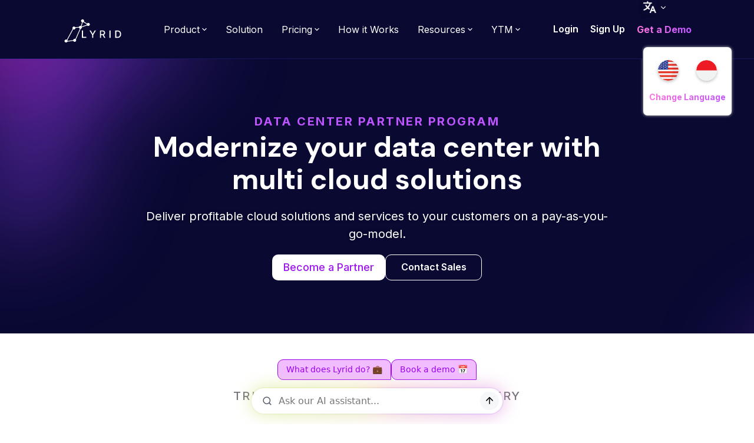

--- FILE ---
content_type: text/html; charset=utf-8
request_url: https://www.lyrid.io/managed-hosting-provider
body_size: 20239
content:
<!DOCTYPE html><!-- Last Published: Sun Dec 28 2025 03:44:46 GMT+0000 (Coordinated Universal Time) --><html data-wf-domain="www.lyrid.io" data-wf-page="63a72a010bd1f49ccc196251" data-wf-site="61579705e509c4f3e4ec5318" lang="en id"><head><meta charset="utf-8"/><title>Managed Hosting Provider Partners</title><meta content="Are you a data center looking to innovate? The Lyrid Managed Hosting Provider partnership is looking to bring cloud services to your hardware!" name="description"/><meta content="Managed Hosting Provider Partners" property="og:title"/><meta content="Are you a data center looking to innovate? The Lyrid Managed Hosting Provider partnership is looking to bring cloud services to your hardware!" property="og:description"/><meta content="https://cdn.prod.website-files.com/61579705e509c4f3e4ec5318/661ebe469464dd02bf5a8bf1_managedhosting.png" property="og:image"/><meta content="Managed Hosting Provider Partners" property="twitter:title"/><meta content="Are you a data center looking to innovate? The Lyrid Managed Hosting Provider partnership is looking to bring cloud services to your hardware!" property="twitter:description"/><meta content="https://cdn.prod.website-files.com/61579705e509c4f3e4ec5318/661ebe469464dd02bf5a8bf1_managedhosting.png" property="twitter:image"/><meta property="og:type" content="website"/><meta content="summary_large_image" name="twitter:card"/><meta content="width=device-width, initial-scale=1" name="viewport"/><link href="https://cdn.prod.website-files.com/61579705e509c4f3e4ec5318/css/lyrid-multicloud-infrastructure.webflow.shared.3ceb8d264.min.css" rel="stylesheet" type="text/css"/><link href="https://fonts.googleapis.com" rel="preconnect"/><link href="https://fonts.gstatic.com" rel="preconnect" crossorigin="anonymous"/><script src="https://ajax.googleapis.com/ajax/libs/webfont/1.6.26/webfont.js" type="text/javascript"></script><script type="text/javascript">WebFont.load({  google: {    families: ["Montserrat:100,100italic,200,200italic,300,300italic,400,400italic,500,500italic,600,600italic,700,700italic,800,800italic,900,900italic","Lato:100,100italic,300,300italic,400,400italic,700,700italic,900,900italic","Ubuntu:300,300italic,400,400italic,500,500italic,700,700italic","Open Sans:300,300italic,400,400italic,600,600italic,700,700italic,800,800italic","Droid Sans:400,700","Merriweather:300,300italic,400,400italic,700,700italic,900,900italic","Oswald:200,300,400,500,600,700","PT Serif:400,400italic,700,700italic","Vollkorn:400,400italic,700,700italic","Rubik:300,regular,500,600,700,800,900","DM Sans:regular,italic,500,500italic,700,700italic","Inter:100,200,300,regular,500,600,700","Space Grotesk:300,regular,500,600,700"]  }});</script><script type="text/javascript">!function(o,c){var n=c.documentElement,t=" w-mod-";n.className+=t+"js",("ontouchstart"in o||o.DocumentTouch&&c instanceof DocumentTouch)&&(n.className+=t+"touch")}(window,document);</script><link href="https://cdn.prod.website-files.com/61579705e509c4f3e4ec5318/616436329e19cd33ebcefff4_favicon-32x32.png" rel="shortcut icon" type="image/x-icon"/><link href="https://cdn.prod.website-files.com/61579705e509c4f3e4ec5318/616436919e19cd8692cf0b8f_webclip.png" rel="apple-touch-icon"/><link href="https://www.lyrid.io/managed-hosting-provider" rel="canonical"/><script async="" src="https://www.googletagmanager.com/gtag/js?id=G-PQBGRZFE4X"></script><script type="text/javascript">window.dataLayer = window.dataLayer || [];function gtag(){dataLayer.push(arguments);}gtag('set', 'developer_id.dZGVlNj', true);gtag('js', new Date());gtag('config', 'G-PQBGRZFE4X');</script><!-- Start of UTM Logging Code -->
<!-- https://github.com/js-cookie/js-cookie -->
<script src="https://cdn.jsdelivr.net/npm/js-cookie@2/src/js.cookie.min.js" async></script>
<script src="https://ajax.googleapis.com/ajax/libs/jquery/3.6.0/jquery.min.js" async></script>
<script defer src="https://analytics.lyr.id/script.js" data-website-id="fbbecce6-6ea2-47c2-a132-47893d177f8d"></script>
<script>

const cookies_var = "lyrid_ctag";
const my_utmParameters = [
  "utm_source",
  "utm_medium",
  "utm_campaign",
  "utm_term",
  "utm_content"
];

function getAllUrlParams(url) {
  let obj = Object.fromEntries(new URLSearchParams(location.search));
  return obj;
}
  
var cookieExist = Cookies.get(cookies_var); // => if false return undefined
var getAllUrlParams = getAllUrlParams(); // return object
var getAllUrlParamsJSON = JSON.stringify(getAllUrlParams);
let isEmpty = jQuery.isEmptyObject(getAllUrlParams); // return true/false

if(!isEmpty && cookieExist === undefined){
  createLead();
}

let compare = is_this_utm_equal_to_cockie_utm_values();

if(!isEmpty && cookieExist !== undefined){
  if(!compare){
    Cookies.remove(cookies_var);
    createLead();
  }
}

function createLead(){
  var lead = {
    parameters: {},
    firstTouchUTC: new Date().getTime()
  };

  for (const this_utm_element of my_utmParameters) {
    lead.parameters[this_utm_element] = getAllUrlParams[this_utm_element]
  }
  Cookies.set(cookies_var, lead, { domain: '.lyrid.io' });
  cookieExist = Cookies.get(cookies_var);
}

function is_this_utm_equal_to_cockie_utm_values(){
  for (const this_utm_element of my_utmParameters) {
    let value = JSON.parse(cookieExist).parameters[this_utm_element] == getAllUrlParams[this_utm_element];
    if(value == false){
      return false;
    }
  }
  return true;
}

</script>

<!-- Google tag (gtag.js) -->
<script async src="https://www.googletagmanager.com/gtag/js?id=G-PQBGRZFE4X"></script>
<script>
  window.dataLayer = window.dataLayer || [];
  function gtag(){dataLayer.push(arguments);}
  gtag('js', new Date());

  gtag('config', 'G-PQBGRZFE4X');
</script>

<!-- Meta Pixel Code -->
<script>
!function(f,b,e,v,n,t,s)
{if(f.fbq)return;n=f.fbq=function(){n.callMethod?
n.callMethod.apply(n,arguments):n.queue.push(arguments)};
if(!f._fbq)f._fbq=n;n.push=n;n.loaded=!0;n.version='2.0';
n.queue=[];t=b.createElement(e);t.async=!0;
t.src=v;s=b.getElementsByTagName(e)[0];
s.parentNode.insertBefore(t,s)}(window, document,'script',
'https://connect.facebook.net/en_US/fbevents.js');
fbq('init', '759082035291844');
fbq('track', 'PageView');
</script>
<noscript><img height="1" width="1" style="display:none"
src="https://www.facebook.com/tr?id=759082035291844&ev=PageView&noscript=1"
/></noscript>
<!-- End Meta Pixel Code -->

<!-- Global site tag (gtag.js) - Google Ads: 656686653 -->
<script async src="https://www.googletagmanager.com/gtag/js?id=AW-656686653"></script>
<script>
  window.dataLayer = window.dataLayer || [];
  function gtag(){dataLayer.push(arguments);}
  gtag('js', new Date());

  gtag('config', 'AW-656686653');
</script>

<!-- Google Tag Manager -->
<script>(function(w,d,s,l,i){w[l]=w[l]||[];w[l].push({'gtm.start':
new Date().getTime(),event:'gtm.js'});var f=d.getElementsByTagName(s)[0],
j=d.createElement(s),dl=l!='dataLayer'?'&l='+l:'';j.async=true;j.src=
'https://www.googletagmanager.com/gtm.js?id='+i+dl;f.parentNode.insertBefore(j,f);
})(window,document,'script','dataLayer','GTM-5L57FH4');</script>
<!-- End Google Tag Manager -->


<script type="text/javascript" id="hs-script-loader" async defer src="//js.hs-scripts.com/7324842.js"></script>

<!-- Hotjar Tracking Code for https://www.lyrid.io -->
<script>
    (function(h,o,t,j,a,r){
        h.hj=h.hj||function(){(h.hj.q=h.hj.q||[]).push(arguments)};
        h._hjSettings={hjid:2743219,hjsv:6};
        a=o.getElementsByTagName('head')[0];
        r=o.createElement('script');r.async=1;
        r.src=t+h._hjSettings.hjid+j+h._hjSettings.hjsv;
        a.appendChild(r);
    })(window,document,'https://static.hotjar.com/c/hotjar-','.js?sv=');
</script>

<script type='text/javascript' src='https://platform-api.sharethis.com/js/sharethis.js#property=61b263d60ada0f00192597fb&product=inline-share-buttons' async='async'></script>

<!-- this stylesheet is the one that determines the color theme for all your code blocks -->
<link rel="stylesheet" href="https://cdnjs.cloudflare.com/ajax/libs/highlight.js/11.3.1/styles/base16/tomorrow-night.min.css">
<script src="https://cdnjs.cloudflare.com/ajax/libs/highlight.js/11.3.1/highlight.min.js" async></script>
<script>hljs.initHighlightingOnLoad();</script>

<!-- Vimkit Code Snippet -->
<script>!function(){if(!window.vimkit){var m=([].flat&&window.onunhandledrejection!==undefined&&window.IntersectionObserver)?'-modern':'';var s=document.createElement('script');s.type='text/javascript';s.async=!0;var e=document.getElementsByTagName('script')[0];e.parentNode.insertBefore(s,e);s.onload=function(){vimkit.load('e1bfc3d8-eb90-462b-82ad-85e9fad55d0c', 'https://cdn.vimkit.app/46Juzcyx/x8-gtqGyR');};s.src='https://vimkit.io/static/js/core'+m+'.min.js';}}();</script>
<!-- End Vimkit Code Snippet -->

<co-pilot platform-id="01d7dc36-64e9-4a5d-af80-9bcace9b6469" user-id="74b8cc91-2179-4f97-98af-ae358b5c54bb" chatbot-id="80fc9b55-d41d-4336-99ee-05de81100c8d" is-local="false" ><a href="https://www.chatsimple.ai/?utm_source=widget&utm_medium=referral">copilot</a></co-pilot> 
<script src="https://cdn.chatsimple.ai/ai-loader.js" defer></script></head><body><div class="navbar-wrapper new"><div class="nav-wrapper-2 navbar-wrapper new"><div class="the-container"><div data-animation="default" data-collapse="medium" data-duration="400" data-easing="ease" data-easing2="ease" role="banner" class="navbar-4 w-nav"><div class="navcontainer"><div class="div-block-169"><a href="/" class="logo-link-wrapper w-inline-block"><img src="https://cdn.prod.website-files.com/61579705e509c4f3e4ec5318/6486a07830b3a4f011eb9b64_lyrid%20logo%20white.svg" loading="lazy" alt="" class="lyrid-logo-nav"/></a><div class="nav-button-wrapper-2"><div data-hover="true" data-delay="0" class="navigation-dropdown-copy w-dropdown"><div class="navigation-toggle w-dropdown-toggle"><a href="/products" class="link-product-page w-inline-block"><div>Product</div><div class="icon-small w-embed"><svg xmlns="http://www.w3.org/2000/svg" width="16" height="16" viewBox="0 0 16 16" fill="none">
<path d="M10.5832 6L7.99657 8.58667L5.4099 6C5.1499 5.74 4.7299 5.74 4.4699 6C4.2099 6.26 4.2099 6.68 4.4699 6.94L7.5299 10C7.7899 10.26 8.2099 10.26 8.4699 10L11.5299 6.94C11.7899 6.68 11.7899 6.26 11.5299 6C11.2699 5.74667 10.8432 5.74 10.5832 6Z" fill="currentColor"/>
</svg></div></a></div><nav class="navigation-list-dropdown w-dropdown-list"><div class="navigation-dropdown-base"><div class="div-block-465"><div id="w-node-_465acc9e-f0e3-67e2-fef7-7be770a69d12-a0c8d5cb" class="platform-value"><div class="text-block-134">platform value</div><div class="platform-value-list-wrapper"><a href="/cloud-cost-optimization" class="nav-left-link w-inline-block"><div class="pvalue-title">Cloud Cost Optimization</div><div class="pvalue-desc">Up to 60% off your cloud bill</div></a></div><div class="platform-value-list-wrapper"><a href="/platform-engineering" class="nav-left-link w-inline-block"><div class="pvalue-title">Platform Engineering</div><div class="pvalue-desc">Beginner-friendly platform tools</div></a></div><div class="platform-value-list-wrapper"><div class="pvalue-title">Infrastructure Automation</div><div class="pvalue-desc">Provision resources at scale</div></div><div class="platform-value-list-wrapper"><div class="pvalue-title">Cloud Security</div><div class="pvalue-desc">Fault tolerant containers &amp; system</div></div></div><div id="w-node-_465acc9e-f0e3-67e2-fef7-7be770a69d2b-a0c8d5cb" class="div-block-466"><div class="text-block-134">featured products</div><div class="platform-value-list-wrapper"><a href="/product-tour" class="nav-left-link w-inline-block"><div class="pvalue-title">Lyrid Platform</div><div class="pvalue-desc">Managed Cloud Office</div></a></div><div class="platform-value-list-wrapper"><a href="/product-tour-app" class="nav-left-link w-inline-block"><div class="pvalue-title">App Deployment</div><div class="pvalue-desc">Instant Environments</div></a></div><div class="platform-value-list-wrapper"><a href="/product-tour-kubernetes" class="nav-left-link w-inline-block"><div class="pvalue-title">Kubernetes</div><div class="pvalue-desc">Kubernetes Automation</div></a></div><div class="platform-value-list-wrapper"><a href="/product-tour-database" class="nav-left-link w-inline-block"><div class="pvalue-title">Databases</div><div class="pvalue-desc">Production Ready Databases</div></a></div><div class="platform-value-list-wrapper"><a href="/product-tour-storage" class="nav-left-link w-inline-block"><div class="pvalue-title">Object Storage</div><div class="pvalue-desc">Affordable Object Storage</div></a></div><div class="platform-value-list-wrapper"><a href="/book-a-demo" target="_blank" class="link-block-25 w-inline-block"><img alt="" loading="lazy" src="https://cdn.prod.website-files.com/61579705e509c4f3e4ec5318/625415fe20a4fa05bab7113d_PANAH%20SEE%20MORE.png" class="arrow-see-more"/><div class="pvalue-title paragraph-64">Get a live demo</div></a></div></div></div><div class="navigation-grid-wrapper"><div class="navigation-link-wrapper"><div><a href="#" class="navigation-link-l w-inline-block"><div class="paragraph-regular">Title here (hover)</div><div class="icon-small w-embed"><svg xmlns="http://www.w3.org/2000/svg" width="16" height="16" viewBox="0 0 16 16" fill="none">
<path d="M3.47257 8.66667H10.9192L7.66591 11.92C7.40591 12.18 7.40591 12.6067 7.66591 12.8667C7.92591 13.1267 8.34591 13.1267 8.60591 12.8667L12.9992 8.47334C13.2592 8.21334 13.2592 7.79334 12.9992 7.53334L8.61258 3.13334C8.35258 2.87334 7.93258 2.87334 7.67257 3.13334C7.41258 3.39334 7.41258 3.81334 7.67257 4.07334L10.9192 7.33334H3.47257C3.10591 7.33334 2.80591 7.63334 2.80591 8.00001C2.80591 8.36667 3.10591 8.66667 3.47257 8.66667Z" fill="currentColor"/>
</svg></div></a><a href="#" class="navigation-link-l w-inline-block"><div class="paragraph-regular">Title here (hover)</div><div class="icon-small w-embed"><svg xmlns="http://www.w3.org/2000/svg" width="16" height="16" viewBox="0 0 16 16" fill="none">
<path d="M3.47257 8.66667H10.9192L7.66591 11.92C7.40591 12.18 7.40591 12.6067 7.66591 12.8667C7.92591 13.1267 8.34591 13.1267 8.60591 12.8667L12.9992 8.47334C13.2592 8.21334 13.2592 7.79334 12.9992 7.53334L8.61258 3.13334C8.35258 2.87334 7.93258 2.87334 7.67257 3.13334C7.41258 3.39334 7.41258 3.81334 7.67257 4.07334L10.9192 7.33334H3.47257C3.10591 7.33334 2.80591 7.63334 2.80591 8.00001C2.80591 8.36667 3.10591 8.66667 3.47257 8.66667Z" fill="currentColor"/>
</svg></div></a><a href="#" class="navigation-link-l w-inline-block"><div class="paragraph-regular">Title here (hover)</div><div class="icon-small w-embed"><svg xmlns="http://www.w3.org/2000/svg" width="16" height="16" viewBox="0 0 16 16" fill="none">
<path d="M3.47257 8.66667H10.9192L7.66591 11.92C7.40591 12.18 7.40591 12.6067 7.66591 12.8667C7.92591 13.1267 8.34591 13.1267 8.60591 12.8667L12.9992 8.47334C13.2592 8.21334 13.2592 7.79334 12.9992 7.53334L8.61258 3.13334C8.35258 2.87334 7.93258 2.87334 7.67257 3.13334C7.41258 3.39334 7.41258 3.81334 7.67257 4.07334L10.9192 7.33334H3.47257C3.10591 7.33334 2.80591 7.63334 2.80591 8.00001C2.80591 8.36667 3.10591 8.66667 3.47257 8.66667Z" fill="currentColor"/>
</svg></div></a></div><a href="#" class="button-secondary-square w-button">Button</a></div><div class="navigation-card-wrapper"><div class="subheading-small">Browse</div><div class="w-layout-grid navigation-grid"><div id="w-node-_465acc9e-f0e3-67e2-fef7-7be770a69d66-a0c8d5cb" class="navigation-card"><div id="w-node-_465acc9e-f0e3-67e2-fef7-7be770a69d67-a0c8d5cb" class="navigation-image-wrapper"><img src="https://cdn.prod.website-files.com/61579705e509c4f3e4ec5318/6448bf651edf2803ca2e9e90_placeholder.svg" loading="lazy" id="w-node-_465acc9e-f0e3-67e2-fef7-7be770a69d68-a0c8d5cb" alt="" class="navigation-image"/></div><div class="navigation-card-content"><img src="https://cdn.prod.website-files.com/61579705e509c4f3e4ec5318/6448bf651edf28c2492e9e91_texture.svg" loading="lazy" alt="" class="icon-regular"/><div class="navigation-card-text"><div class="margin-bottom-16"><div class="subheading-regular">Alley for Personal</div><p class="paragraph-small">Add short description here</p></div><a href="#" class="text-link-small">Learn More</a></div></div></div><div id="w-node-_465acc9e-f0e3-67e2-fef7-7be770a69d73-a0c8d5cb" class="navigation-card"><div id="w-node-_465acc9e-f0e3-67e2-fef7-7be770a69d74-a0c8d5cb" class="navigation-image-wrapper"><img src="https://cdn.prod.website-files.com/61579705e509c4f3e4ec5318/6448bf651edf2803ca2e9e90_placeholder.svg" loading="lazy" id="w-node-_465acc9e-f0e3-67e2-fef7-7be770a69d75-a0c8d5cb" alt="" class="navigation-image"/></div><div class="navigation-card-content"><img src="https://cdn.prod.website-files.com/61579705e509c4f3e4ec5318/6448bf651edf28c2492e9e91_texture.svg" loading="lazy" alt="" class="icon-regular"/><div class="navigation-card-text"><div class="margin-bottom-16"><div class="subheading-regular">Alley for Personal</div><p class="paragraph-small">Add short description here</p></div><a href="#" class="text-link-small">Learn More</a></div></div></div></div></div></div></div></nav></div><a href="/solutions" class="link-block-13 w-inline-block"><div class="navham-text">Solution</div></a><div data-hover="true" data-delay="0" class="navigation-dropdown-copy navtest w-dropdown"><div class="navigation-toggle w-dropdown-toggle"><a href="/pricing" class="link-pricing-page w-inline-block"><div>Pricing</div><div class="icon-small w-embed"><svg xmlns="http://www.w3.org/2000/svg" width="16" height="16" viewBox="0 0 16 16" fill="none">
<path d="M10.5832 6L7.99657 8.58667L5.4099 6C5.1499 5.74 4.7299 5.74 4.4699 6C4.2099 6.26 4.2099 6.68 4.4699 6.94L7.5299 10C7.7899 10.26 8.2099 10.26 8.4699 10L11.5299 6.94C11.7899 6.68 11.7899 6.26 11.5299 6C11.2699 5.74667 10.8432 5.74 10.5832 6Z" fill="currentColor"/>
</svg></div></a></div><nav class="navigation-list-dropdown w-dropdown-list"><div class="navigation-dropdown-base"><div class="div-block-465"><div id="w-node-_965c878e-6d43-ea9d-5b38-969db4a61a8a-a0c8d5cb" class="platform-value"><div class="text-block-134">Lyrid Pricing</div><div class="platform-value-list-wrapper pricingdesctest"><a href="/pricing" class="nav-left-link w-inline-block"><div class="pvalue-title">Service Pricing</div><div class="pvalue-desc">Access cloud resources at competitive prices</div></a></div></div><div id="w-node-_965c878e-6d43-ea9d-5b38-969db4a61aa3-a0c8d5cb" class="div-block-466"><div class="text-block-134">Lyrid Enterprise</div><div class="platform-value-list-wrapper pricingdesctest"><a href="/pricing-enterprise" class="nav-left-link w-inline-block"><div class="pvalue-title">Enterprise Pricing</div><div class="pvalue-desc">Access the BEST Lyrid has to offer, at a price that works for you</div></a></div></div></div><div class="navigation-grid-wrapper"><div class="navigation-link-wrapper"><div><a href="#" class="navigation-link-l w-inline-block"><div class="paragraph-regular">Title here (hover)</div><div class="icon-small w-embed"><svg xmlns="http://www.w3.org/2000/svg" width="16" height="16" viewBox="0 0 16 16" fill="none">
<path d="M3.47257 8.66667H10.9192L7.66591 11.92C7.40591 12.18 7.40591 12.6067 7.66591 12.8667C7.92591 13.1267 8.34591 13.1267 8.60591 12.8667L12.9992 8.47334C13.2592 8.21334 13.2592 7.79334 12.9992 7.53334L8.61258 3.13334C8.35258 2.87334 7.93258 2.87334 7.67257 3.13334C7.41258 3.39334 7.41258 3.81334 7.67257 4.07334L10.9192 7.33334H3.47257C3.10591 7.33334 2.80591 7.63334 2.80591 8.00001C2.80591 8.36667 3.10591 8.66667 3.47257 8.66667Z" fill="currentColor"/>
</svg></div></a><a href="#" class="navigation-link-l w-inline-block"><div class="paragraph-regular">Title here (hover)</div><div class="icon-small w-embed"><svg xmlns="http://www.w3.org/2000/svg" width="16" height="16" viewBox="0 0 16 16" fill="none">
<path d="M3.47257 8.66667H10.9192L7.66591 11.92C7.40591 12.18 7.40591 12.6067 7.66591 12.8667C7.92591 13.1267 8.34591 13.1267 8.60591 12.8667L12.9992 8.47334C13.2592 8.21334 13.2592 7.79334 12.9992 7.53334L8.61258 3.13334C8.35258 2.87334 7.93258 2.87334 7.67257 3.13334C7.41258 3.39334 7.41258 3.81334 7.67257 4.07334L10.9192 7.33334H3.47257C3.10591 7.33334 2.80591 7.63334 2.80591 8.00001C2.80591 8.36667 3.10591 8.66667 3.47257 8.66667Z" fill="currentColor"/>
</svg></div></a><a href="#" class="navigation-link-l w-inline-block"><div class="paragraph-regular">Title here (hover)</div><div class="icon-small w-embed"><svg xmlns="http://www.w3.org/2000/svg" width="16" height="16" viewBox="0 0 16 16" fill="none">
<path d="M3.47257 8.66667H10.9192L7.66591 11.92C7.40591 12.18 7.40591 12.6067 7.66591 12.8667C7.92591 13.1267 8.34591 13.1267 8.60591 12.8667L12.9992 8.47334C13.2592 8.21334 13.2592 7.79334 12.9992 7.53334L8.61258 3.13334C8.35258 2.87334 7.93258 2.87334 7.67257 3.13334C7.41258 3.39334 7.41258 3.81334 7.67257 4.07334L10.9192 7.33334H3.47257C3.10591 7.33334 2.80591 7.63334 2.80591 8.00001C2.80591 8.36667 3.10591 8.66667 3.47257 8.66667Z" fill="currentColor"/>
</svg></div></a></div><a href="#" class="button-secondary-square w-button">Button</a></div><div class="navigation-card-wrapper"><div class="subheading-small">Browse</div><div class="w-layout-grid navigation-grid"><div id="w-node-_965c878e-6d43-ea9d-5b38-969db4a61ade-a0c8d5cb" class="navigation-card"><div id="w-node-_965c878e-6d43-ea9d-5b38-969db4a61adf-a0c8d5cb" class="navigation-image-wrapper"><img src="https://cdn.prod.website-files.com/61579705e509c4f3e4ec5318/6448bf651edf2803ca2e9e90_placeholder.svg" loading="lazy" id="w-node-_965c878e-6d43-ea9d-5b38-969db4a61ae0-a0c8d5cb" alt="" class="navigation-image"/></div><div class="navigation-card-content"><img src="https://cdn.prod.website-files.com/61579705e509c4f3e4ec5318/6448bf651edf28c2492e9e91_texture.svg" loading="lazy" alt="" class="icon-regular"/><div class="navigation-card-text"><div class="margin-bottom-16"><div class="subheading-regular">Alley for Personal</div><p class="paragraph-small">Add short description here</p></div><a href="#" class="text-link-small">Learn More</a></div></div></div><div id="w-node-_965c878e-6d43-ea9d-5b38-969db4a61aeb-a0c8d5cb" class="navigation-card"><div id="w-node-_965c878e-6d43-ea9d-5b38-969db4a61aec-a0c8d5cb" class="navigation-image-wrapper"><img src="https://cdn.prod.website-files.com/61579705e509c4f3e4ec5318/6448bf651edf2803ca2e9e90_placeholder.svg" loading="lazy" id="w-node-_965c878e-6d43-ea9d-5b38-969db4a61aed-a0c8d5cb" alt="" class="navigation-image"/></div><div class="navigation-card-content"><img src="https://cdn.prod.website-files.com/61579705e509c4f3e4ec5318/6448bf651edf28c2492e9e91_texture.svg" loading="lazy" alt="" class="icon-regular"/><div class="navigation-card-text"><div class="margin-bottom-16"><div class="subheading-regular">Alley for Personal</div><p class="paragraph-small">Add short description here</p></div><a href="#" class="text-link-small">Learn More</a></div></div></div></div></div></div></div></nav></div><a href="/how-it-works" class="link-block-13 w-inline-block"><div class="navham-text">How it Works</div></a><div data-hover="true" data-delay="0" class="navigation-dropdown w-dropdown"><div class="navigation-toggle w-dropdown-toggle"><div class="text-block-136">Resources</div><div class="icon-small w-embed"><svg xmlns="http://www.w3.org/2000/svg" width="16" height="16" viewBox="0 0 16 16" fill="none">
<path d="M10.5832 6L7.99657 8.58667L5.4099 6C5.1499 5.74 4.7299 5.74 4.4699 6C4.2099 6.26 4.2099 6.68 4.4699 6.94L7.5299 10C7.7899 10.26 8.2099 10.26 8.4699 10L11.5299 6.94C11.7899 6.68 11.7899 6.26 11.5299 6C11.2699 5.74667 10.8432 5.74 10.5832 6Z" fill="currentColor"/>
</svg></div></div><nav class="navigation-list-dropdown-2 w-dropdown-list"><div class="navigation-dropdown-base-2"><div class="navigation-grid-wrapper-2"><div class="navigation-card-wrapper"><div class="div-block-468"><div class="subheading-small">Free E-Book</div></div><div class="w-layout-grid navigation-grid"><a href="https://www.lyrid.io/post/platform-engineering-paving-golden-paths-to-developer-efficiency" class="navigation-card w-inline-block"><div id="w-node-_1a0d789d-2a70-95f9-79ac-8b322f760ca3-a0c8d5cb" class="navigation-image-wrapper"><img src="https://cdn.prod.website-files.com/61579705e509c4f3e4ec5318/645a7d471a2ea51e8546636f_Frame%20914%20(1).svg" loading="lazy" id="w-node-_1a0d789d-2a70-95f9-79ac-8b322f760ca4-a0c8d5cb" alt="" class="navigation-image"/></div><div class="navigation-card-content"><img src="https://cdn.prod.website-files.com/61579705e509c4f3e4ec5318/6448bf651edf28c2492e9e91_texture.svg" loading="lazy" alt="" class="icon-regular"/><div class="navigation-card-text"><div class="margin-bottom-16"><div class="subheading-regular">Platform Engineering: Paving Golden Paths to Developer Efficiency</div><p class="paragraph-small">Platform Engineering is quickly becoming one of the most widely discussed and practiced disciplines in 2023. But what is Platform Engineering?</p></div></div></div></a><a href="https://www.lyrid.io/post/what-companies-like-microsoft-adobe-and-salesforce-are-doing-to-drive-down-their-it-costs" class="navigation-card w-inline-block"><div id="w-node-_5d649cae-e2ee-9108-a39a-7cf49e962916-a0c8d5cb" class="navigation-image-wrapper"><img src="https://cdn.prod.website-files.com/61579705e509c4f3e4ec5318/645d1e61c72e61ab2b2534ba_how%20to%20cut%20cost.png" loading="lazy" id="w-node-_5d649cae-e2ee-9108-a39a-7cf49e962917-a0c8d5cb" sizes="100vw" alt="" srcset="https://cdn.prod.website-files.com/61579705e509c4f3e4ec5318/645d1e61c72e61ab2b2534ba_how%20to%20cut%20cost-p-500.png 500w, https://cdn.prod.website-files.com/61579705e509c4f3e4ec5318/645d1e61c72e61ab2b2534ba_how%20to%20cut%20cost-p-800.png 800w, https://cdn.prod.website-files.com/61579705e509c4f3e4ec5318/645d1e61c72e61ab2b2534ba_how%20to%20cut%20cost-p-1080.png 1080w, https://cdn.prod.website-files.com/61579705e509c4f3e4ec5318/645d1e61c72e61ab2b2534ba_how%20to%20cut%20cost-p-1600.png 1600w, https://cdn.prod.website-files.com/61579705e509c4f3e4ec5318/645d1e61c72e61ab2b2534ba_how%20to%20cut%20cost.png 1920w" class="navigation-image"/></div><div class="navigation-card-content"><img src="https://cdn.prod.website-files.com/61579705e509c4f3e4ec5318/6448bf651edf28c2492e9e91_texture.svg" loading="lazy" alt="" class="icon-regular"/><div class="navigation-card-text"><div class="margin-bottom-16"><div class="subheading-regular">Cut Your IT Costs with Secrets from Places like Microsoft and Adobe</div><p class="paragraph-small">How can you quickly reduce operations and offset inflation for your business without compromising your application performance?</p></div></div></div></a><div id="w-node-_1a0d789d-2a70-95f9-79ac-8b322f760cad-a0c8d5cb" class="blog-on-nav w-dyn-list"><div role="list" class="w-dyn-items"><div role="listitem" class="w-dyn-item"><a href="/post/cloud-migration-checklist-moving-from-a-to-z-in-no-time" class="navigation-card w-inline-block"><div id="w-node-_1a0d789d-2a70-95f9-79ac-8b322f760cb1-a0c8d5cb" class="navigation-image-wrapper"><img loading="lazy" id="w-node-_1a0d789d-2a70-95f9-79ac-8b322f760cb2-a0c8d5cb" alt="" src="https://cdn.prod.website-files.com/615f5935af74848be6f33e1f/68798ce70806d6980248053a_Cloud%20Migration%20Checklist%20Main.png" sizes="100vw" srcset="https://cdn.prod.website-files.com/615f5935af74848be6f33e1f/68798ce70806d6980248053a_Cloud%20Migration%20Checklist%20Main-p-500.png 500w, https://cdn.prod.website-files.com/615f5935af74848be6f33e1f/68798ce70806d6980248053a_Cloud%20Migration%20Checklist%20Main-p-800.png 800w, https://cdn.prod.website-files.com/615f5935af74848be6f33e1f/68798ce70806d6980248053a_Cloud%20Migration%20Checklist%20Main-p-1080.png 1080w, https://cdn.prod.website-files.com/615f5935af74848be6f33e1f/68798ce70806d6980248053a_Cloud%20Migration%20Checklist%20Main-p-1600.png 1600w, https://cdn.prod.website-files.com/615f5935af74848be6f33e1f/68798ce70806d6980248053a_Cloud%20Migration%20Checklist%20Main.png 1920w" class="navigation-image"/></div><div class="navigation-card-content"><img src="https://cdn.prod.website-files.com/61579705e509c4f3e4ec5318/645a788c6ae961774e8795ed_books-stack-of-three.png" loading="lazy" alt="" class="icon-regular"/><div class="navigation-card-text"><div class="margin-bottom-16"><div class="subheading-regular">Cloud Migration Checklist: Moving from A to Z in No Time</div><p class="paragraph-small w-dyn-bind-empty"></p></div></div></div></a><div id="w-node-_1a0d789d-2a70-95f9-79ac-8b322f760cb9-a0c8d5cb" class="navigation-card"></div></div></div></div></div></div><div class="navigation-link-wrapper"><div><a href="https://docs.lyrid.io/" target="_blank" class="navigation-link-l w-inline-block"><div class="paragraph-regular">Documentation</div><div class="icon-small w-embed"><svg xmlns="http://www.w3.org/2000/svg" width="16" height="16" viewBox="0 0 16 16" fill="none">
<path d="M3.47257 8.66667H10.9192L7.66591 11.92C7.40591 12.18 7.40591 12.6067 7.66591 12.8667C7.92591 13.1267 8.34591 13.1267 8.60591 12.8667L12.9992 8.47334C13.2592 8.21334 13.2592 7.79334 12.9992 7.53334L8.61258 3.13334C8.35258 2.87334 7.93258 2.87334 7.67257 3.13334C7.41258 3.39334 7.41258 3.81334 7.67257 4.07334L10.9192 7.33334H3.47257C3.10591 7.33334 2.80591 7.63334 2.80591 8.00001C2.80591 8.36667 3.10591 8.66667 3.47257 8.66667Z" fill="currentColor"/>
</svg></div></a><a href="/lyrid-for-startups" target="_blank" class="navigation-link-l w-inline-block"><div class="paragraph-regular">Lyrid for Startups</div><div class="icon-small w-embed"><svg xmlns="http://www.w3.org/2000/svg" width="16" height="16" viewBox="0 0 16 16" fill="none">
<path d="M3.47257 8.66667H10.9192L7.66591 11.92C7.40591 12.18 7.40591 12.6067 7.66591 12.8667C7.92591 13.1267 8.34591 13.1267 8.60591 12.8667L12.9992 8.47334C13.2592 8.21334 13.2592 7.79334 12.9992 7.53334L8.61258 3.13334C8.35258 2.87334 7.93258 2.87334 7.67257 3.13334C7.41258 3.39334 7.41258 3.81334 7.67257 4.07334L10.9192 7.33334H3.47257C3.10591 7.33334 2.80591 7.63334 2.80591 8.00001C2.80591 8.36667 3.10591 8.66667 3.47257 8.66667Z" fill="currentColor"/>
</svg></div></a><a href="/resources" target="_blank" class="navigation-link-l w-inline-block"><div class="paragraph-regular">Blog</div><div class="icon-small w-embed"><svg xmlns="http://www.w3.org/2000/svg" width="16" height="16" viewBox="0 0 16 16" fill="none">
<path d="M3.47257 8.66667H10.9192L7.66591 11.92C7.40591 12.18 7.40591 12.6067 7.66591 12.8667C7.92591 13.1267 8.34591 13.1267 8.60591 12.8667L12.9992 8.47334C13.2592 8.21334 13.2592 7.79334 12.9992 7.53334L8.61258 3.13334C8.35258 2.87334 7.93258 2.87334 7.67257 3.13334C7.41258 3.39334 7.41258 3.81334 7.67257 4.07334L10.9192 7.33334H3.47257C3.10591 7.33334 2.80591 7.63334 2.80591 8.00001C2.80591 8.36667 3.10591 8.66667 3.47257 8.66667Z" fill="currentColor"/>
</svg></div></a><a href="/ai-responsibility" target="_blank" class="navigation-link-l w-inline-block"><div class="paragraph-regular">AI Responsibility</div><div class="icon-small w-embed"><svg xmlns="http://www.w3.org/2000/svg" width="16" height="16" viewBox="0 0 16 16" fill="none">
<path d="M3.47257 8.66667H10.9192L7.66591 11.92C7.40591 12.18 7.40591 12.6067 7.66591 12.8667C7.92591 13.1267 8.34591 13.1267 8.60591 12.8667L12.9992 8.47334C13.2592 8.21334 13.2592 7.79334 12.9992 7.53334L8.61258 3.13334C8.35258 2.87334 7.93258 2.87334 7.67257 3.13334C7.41258 3.39334 7.41258 3.81334 7.67257 4.07334L10.9192 7.33334H3.47257C3.10591 7.33334 2.80591 7.63334 2.80591 8.00001C2.80591 8.36667 3.10591 8.66667 3.47257 8.66667Z" fill="currentColor"/>
</svg></div></a></div><a href="/book-a-demo" class="button-secondary-square w-button">Get a Demo</a></div></div></div></nav></div><div data-hover="true" data-delay="0" class="navigation-dropdown w-dropdown"><div class="navigation-toggle w-dropdown-toggle"><div class="text-block-136">YTM</div><div class="icon-small w-embed"><svg xmlns="http://www.w3.org/2000/svg" width="16" height="16" viewBox="0 0 16 16" fill="none">
<path d="M10.5832 6L7.99657 8.58667L5.4099 6C5.1499 5.74 4.7299 5.74 4.4699 6C4.2099 6.26 4.2099 6.68 4.4699 6.94L7.5299 10C7.7899 10.26 8.2099 10.26 8.4699 10L11.5299 6.94C11.7899 6.68 11.7899 6.26 11.5299 6C11.2699 5.74667 10.8432 5.74 10.5832 6Z" fill="currentColor"/>
</svg></div></div><nav class="navigation-list-dropdown-2 w-dropdown-list"><div class="navigation-dropdown-base-2"><div class="navigation-grid-wrapper-2"><div class="navigation-card-wrapper"><div class="div-block-468"><div class="subheading-small">Our Previous Events</div></div><div id="w-node-b06e60f4-f85b-7358-9176-77b5fb62fa87-a0c8d5cb" class="collection-list-wrapper-11 w-dyn-list"><div role="list" class="collection-list-16 w-dyn-items"><div role="listitem" class="w-dyn-item"><div class="navigation-image-wrapper"><img alt="" loading="lazy" src="https://cdn.prod.website-files.com/615f5935af74848be6f33e1f/689a1f53f524a945295b1f26_Copy%20of%20Your%20Tech%20Matters%20Batch%205.png" sizes="100vw" srcset="https://cdn.prod.website-files.com/615f5935af74848be6f33e1f/689a1f53f524a945295b1f26_Copy%20of%20Your%20Tech%20Matters%20Batch%205-p-500.png 500w, https://cdn.prod.website-files.com/615f5935af74848be6f33e1f/689a1f53f524a945295b1f26_Copy%20of%20Your%20Tech%20Matters%20Batch%205-p-800.png 800w, https://cdn.prod.website-files.com/615f5935af74848be6f33e1f/689a1f53f524a945295b1f26_Copy%20of%20Your%20Tech%20Matters%20Batch%205-p-1080.png 1080w, https://cdn.prod.website-files.com/615f5935af74848be6f33e1f/689a1f53f524a945295b1f26_Copy%20of%20Your%20Tech%20Matters%20Batch%205-p-1600.png 1600w, https://cdn.prod.website-files.com/615f5935af74848be6f33e1f/689a1f53f524a945295b1f26_Copy%20of%20Your%20Tech%20Matters%20Batch%205.png 1920w" class="navigation-image"/></div><div class="navigation-card-content"><img src="https://cdn.prod.website-files.com/61579705e509c4f3e4ec5318/6448bf651edf28c2492e9e91_texture.svg" loading="lazy" alt="" class="icon-regular"/><div class="navigation-card-text"><div class="subheading-regular">Your Tech Matters Open Discussion: The Next Wave of Innovation -  AI, Infrastructure &amp; Data Privacy</div><div class="paragraph-small">[Batch 7] 24 July 2025 at Park Hyatt Jakarta</div></div></div></div><div role="listitem" class="w-dyn-item"><div class="navigation-image-wrapper"><img alt="" loading="lazy" src="https://cdn.prod.website-files.com/615f5935af74848be6f33e1f/670def8f157904d27f1ebd0b_YTM%20C%20to%20C%20.png" sizes="100vw" srcset="https://cdn.prod.website-files.com/615f5935af74848be6f33e1f/670def8f157904d27f1ebd0b_YTM%20C%20to%20C%20-p-500.png 500w, https://cdn.prod.website-files.com/615f5935af74848be6f33e1f/670def8f157904d27f1ebd0b_YTM%20C%20to%20C%20-p-800.png 800w, https://cdn.prod.website-files.com/615f5935af74848be6f33e1f/670def8f157904d27f1ebd0b_YTM%20C%20to%20C%20-p-1080.png 1080w, https://cdn.prod.website-files.com/615f5935af74848be6f33e1f/670def8f157904d27f1ebd0b_YTM%20C%20to%20C%20-p-1600.png 1600w, https://cdn.prod.website-files.com/615f5935af74848be6f33e1f/670def8f157904d27f1ebd0b_YTM%20C%20to%20C%20.png 1920w" class="navigation-image"/></div><div class="navigation-card-content"><img src="https://cdn.prod.website-files.com/61579705e509c4f3e4ec5318/6448bf651edf28c2492e9e91_texture.svg" loading="lazy" alt="" class="icon-regular"/><div class="navigation-card-text"><div class="subheading-regular">Your Tech Matters C to C (Connect to Collaborate)</div><div class="paragraph-small">[Batch 6] 11 October 2024 at SAS Bistro - Alam Sutera</div></div></div></div></div></div><div class="see-more-wrapper bottom-right"><a href="/ytm/our-previous-events" class="link-see-more"><strong class="bold-text-17">SEE MORE→</strong></a></div></div><div class="navigation-link-wrapper"><div class="div-block-576"><a href="/ytm/your-tech-matters" class="navigation-link-l w-inline-block"><div class="paragraph-regular">Your Tech Matters</div><div class="icon-small w-embed"><svg xmlns="http://www.w3.org/2000/svg" width="16" height="16" viewBox="0 0 16 16" fill="none">
<path d="M3.47257 8.66667H10.9192L7.66591 11.92C7.40591 12.18 7.40591 12.6067 7.66591 12.8667C7.92591 13.1267 8.34591 13.1267 8.60591 12.8667L12.9992 8.47334C13.2592 8.21334 13.2592 7.79334 12.9992 7.53334L8.61258 3.13334C8.35258 2.87334 7.93258 2.87334 7.67257 3.13334C7.41258 3.39334 7.41258 3.81334 7.67257 4.07334L10.9192 7.33334H3.47257C3.10591 7.33334 2.80591 7.63334 2.80591 8.00001C2.80591 8.36667 3.10591 8.66667 3.47257 8.66667Z" fill="currentColor"/>
</svg></div></a><a href="/ytm/why-join" class="navigation-link-l w-inline-block"><div class="paragraph-regular">Why Join?</div><div class="icon-small w-embed"><svg xmlns="http://www.w3.org/2000/svg" width="16" height="16" viewBox="0 0 16 16" fill="none">
<path d="M3.47257 8.66667H10.9192L7.66591 11.92C7.40591 12.18 7.40591 12.6067 7.66591 12.8667C7.92591 13.1267 8.34591 13.1267 8.60591 12.8667L12.9992 8.47334C13.2592 8.21334 13.2592 7.79334 12.9992 7.53334L8.61258 3.13334C8.35258 2.87334 7.93258 2.87334 7.67257 3.13334C7.41258 3.39334 7.41258 3.81334 7.67257 4.07334L10.9192 7.33334H3.47257C3.10591 7.33334 2.80591 7.63334 2.80591 8.00001C2.80591 8.36667 3.10591 8.66667 3.47257 8.66667Z" fill="currentColor"/>
</svg></div></a><a href="/ytm/upcoming-events" class="navigation-link-l w-inline-block"><div class="paragraph-regular">Upcoming Events</div><div class="icon-small w-embed"><svg xmlns="http://www.w3.org/2000/svg" width="16" height="16" viewBox="0 0 16 16" fill="none">
<path d="M3.47257 8.66667H10.9192L7.66591 11.92C7.40591 12.18 7.40591 12.6067 7.66591 12.8667C7.92591 13.1267 8.34591 13.1267 8.60591 12.8667L12.9992 8.47334C13.2592 8.21334 13.2592 7.79334 12.9992 7.53334L8.61258 3.13334C8.35258 2.87334 7.93258 2.87334 7.67257 3.13334C7.41258 3.39334 7.41258 3.81334 7.67257 4.07334L10.9192 7.33334H3.47257C3.10591 7.33334 2.80591 7.63334 2.80591 8.00001C2.80591 8.36667 3.10591 8.66667 3.47257 8.66667Z" fill="currentColor"/>
</svg></div></a><a href="/ytm/partnership" class="navigation-link-l w-inline-block"><div class="paragraph-regular">Partnership</div><div class="icon-small w-embed"><svg xmlns="http://www.w3.org/2000/svg" width="16" height="16" viewBox="0 0 16 16" fill="none">
<path d="M3.47257 8.66667H10.9192L7.66591 11.92C7.40591 12.18 7.40591 12.6067 7.66591 12.8667C7.92591 13.1267 8.34591 13.1267 8.60591 12.8667L12.9992 8.47334C13.2592 8.21334 13.2592 7.79334 12.9992 7.53334L8.61258 3.13334C8.35258 2.87334 7.93258 2.87334 7.67257 3.13334C7.41258 3.39334 7.41258 3.81334 7.67257 4.07334L10.9192 7.33334H3.47257C3.10591 7.33334 2.80591 7.63334 2.80591 8.00001C2.80591 8.36667 3.10591 8.66667 3.47257 8.66667Z" fill="currentColor"/>
</svg></div></a></div></div></div></div></nav></div><div class="nav-btn-wrapper-mobile"><div id="w-node-_0d0164af-372f-55d2-47af-57e17f229bc2-a0c8d5cb" class="nav-button-2"><a href="#" class="bttn w-inline-block"><div class="btn-text-white-normal">Login</div></a></div><div class="nav-button-purple"><a href="https://app.lyrid.io/login" class="bttn w-inline-block"><div class="btn-text-white-normal">Login</div></a></div><div id="w-node-_0d0164af-372f-55d2-47af-57e17f229bca-a0c8d5cb" class="nav-button-purple"><a data-micromodal-open="modal-CBSJQBRRBLZXMGPI" href="#" class="bttn w-inline-block"><div class="btn-text-white-normal">Contact Us</div></a></div></div></div><div class="navhamburger"><div data-hover="false" data-delay="0" class="navigation-dropdown w-dropdown"><div class="navigation-toggle w-dropdown-toggle"><div class="text-block-137">Product</div><div class="icon-small w-embed"><svg xmlns="http://www.w3.org/2000/svg" width="16" height="16" viewBox="0 0 16 16" fill="none">
<path d="M10.5832 6L7.99657 8.58667L5.4099 6C5.1499 5.74 4.7299 5.74 4.4699 6C4.2099 6.26 4.2099 6.68 4.4699 6.94L7.5299 10C7.7899 10.26 8.2099 10.26 8.4699 10L11.5299 6.94C11.7899 6.68 11.7899 6.26 11.5299 6C11.2699 5.74667 10.8432 5.74 10.5832 6Z" fill="currentColor"/>
</svg></div></div><nav class="navigation-list-dropdown w-dropdown-list"><div class="navigation-dropdown-base"><div class="div-block-465"><div id="w-node-_16b3fb81-2b34-79e7-3ce2-b64023a8e3a9-a0c8d5cb" class="platform-value"><div class="text-block-134">platform value</div><div class="platform-value-list-wrapper"><a href="/cloud-cost-optimization" class="nav-left-link w-inline-block"><div class="pvalue-title">Cloud Cost Optimization</div><div class="pvalue-desc">Up to 60% off your cloud bill</div></a></div><div class="platform-value-list-wrapper"><a href="/platform-engineering" class="nav-left-link w-inline-block"><div class="pvalue-title">Platform Engineering</div><div class="pvalue-desc">Beginner-friendly platform tools</div></a></div><div class="platform-value-list-wrapper"><div class="pvalue-title">Infrastructure Automation</div><div class="pvalue-desc">Provision resources at scale</div></div><div class="platform-value-list-wrapper"><div class="pvalue-title">Cloud Security</div><div class="pvalue-desc">Fault tolerant containers &amp; system</div></div></div><div id="w-node-_16b3fb81-2b34-79e7-3ce2-b64023a8e3c2-a0c8d5cb" class="div-block-466"><div class="text-block-134">featured products</div><div class="platform-value-list-wrapper"><a href="/product-tour" class="nav-left-link w-inline-block"><div class="pvalue-title">Lyrid Platform</div><div class="pvalue-desc">Managed Cloud Office</div></a></div><div class="platform-value-list-wrapper"><a href="/product-tour-app" class="nav-left-link w-inline-block"><div class="pvalue-title">App Deployment</div><div class="pvalue-desc">Instant Environments</div></a></div><div class="platform-value-list-wrapper"><a href="/product-tour-kubernetes" class="nav-left-link w-inline-block"><div class="pvalue-title">Kubernetes</div><div class="pvalue-desc">Kubernetes Automation</div></a></div><div class="platform-value-list-wrapper"><a href="/product-tour-database" class="nav-left-link w-inline-block"><div class="pvalue-title">Databases</div><div class="pvalue-desc">Production Ready Databases</div></a></div><div class="platform-value-list-wrapper"><a href="/product-tour-storage" class="nav-left-link w-inline-block"><div class="pvalue-title">Object Storage</div><div class="pvalue-desc">Affordable Object Storage</div></a></div><div class="platform-value-list-wrapper"><a href="#" class="link-block-25 w-inline-block"><img alt="" loading="lazy" src="https://cdn.prod.website-files.com/61579705e509c4f3e4ec5318/625415fe20a4fa05bab7113d_PANAH%20SEE%20MORE.png" class="arrow-see-more"/><div class="pvalue-title paragraph-64">Get a live demo</div></a></div></div></div><div class="navigation-grid-wrapper"><div class="navigation-link-wrapper"><div><a href="#" class="navigation-link-l w-inline-block"><div class="paragraph-regular">Title here (hover)</div><div class="icon-small w-embed"><svg xmlns="http://www.w3.org/2000/svg" width="16" height="16" viewBox="0 0 16 16" fill="none">
<path d="M3.47257 8.66667H10.9192L7.66591 11.92C7.40591 12.18 7.40591 12.6067 7.66591 12.8667C7.92591 13.1267 8.34591 13.1267 8.60591 12.8667L12.9992 8.47334C13.2592 8.21334 13.2592 7.79334 12.9992 7.53334L8.61258 3.13334C8.35258 2.87334 7.93258 2.87334 7.67257 3.13334C7.41258 3.39334 7.41258 3.81334 7.67257 4.07334L10.9192 7.33334H3.47257C3.10591 7.33334 2.80591 7.63334 2.80591 8.00001C2.80591 8.36667 3.10591 8.66667 3.47257 8.66667Z" fill="currentColor"/>
</svg></div></a><a href="#" class="navigation-link-l w-inline-block"><div class="paragraph-regular">Title here (hover)</div><div class="icon-small w-embed"><svg xmlns="http://www.w3.org/2000/svg" width="16" height="16" viewBox="0 0 16 16" fill="none">
<path d="M3.47257 8.66667H10.9192L7.66591 11.92C7.40591 12.18 7.40591 12.6067 7.66591 12.8667C7.92591 13.1267 8.34591 13.1267 8.60591 12.8667L12.9992 8.47334C13.2592 8.21334 13.2592 7.79334 12.9992 7.53334L8.61258 3.13334C8.35258 2.87334 7.93258 2.87334 7.67257 3.13334C7.41258 3.39334 7.41258 3.81334 7.67257 4.07334L10.9192 7.33334H3.47257C3.10591 7.33334 2.80591 7.63334 2.80591 8.00001C2.80591 8.36667 3.10591 8.66667 3.47257 8.66667Z" fill="currentColor"/>
</svg></div></a><a href="#" class="navigation-link-l w-inline-block"><div class="paragraph-regular">Title here (hover)</div><div class="icon-small w-embed"><svg xmlns="http://www.w3.org/2000/svg" width="16" height="16" viewBox="0 0 16 16" fill="none">
<path d="M3.47257 8.66667H10.9192L7.66591 11.92C7.40591 12.18 7.40591 12.6067 7.66591 12.8667C7.92591 13.1267 8.34591 13.1267 8.60591 12.8667L12.9992 8.47334C13.2592 8.21334 13.2592 7.79334 12.9992 7.53334L8.61258 3.13334C8.35258 2.87334 7.93258 2.87334 7.67257 3.13334C7.41258 3.39334 7.41258 3.81334 7.67257 4.07334L10.9192 7.33334H3.47257C3.10591 7.33334 2.80591 7.63334 2.80591 8.00001C2.80591 8.36667 3.10591 8.66667 3.47257 8.66667Z" fill="currentColor"/>
</svg></div></a></div><a href="#" class="button-secondary-square w-button">Button</a></div><div class="navigation-card-wrapper"><div class="subheading-small">Browse</div><div class="w-layout-grid navigation-grid"><div id="w-node-_16b3fb81-2b34-79e7-3ce2-b64023a8e3fd-a0c8d5cb" class="navigation-card"><div id="w-node-_16b3fb81-2b34-79e7-3ce2-b64023a8e3fe-a0c8d5cb" class="navigation-image-wrapper"><img src="https://cdn.prod.website-files.com/61579705e509c4f3e4ec5318/6448bf651edf2803ca2e9e90_placeholder.svg" loading="lazy" id="w-node-_16b3fb81-2b34-79e7-3ce2-b64023a8e3ff-a0c8d5cb" alt="" class="navigation-image"/></div><div class="navigation-card-content"><img src="https://cdn.prod.website-files.com/61579705e509c4f3e4ec5318/6448bf651edf28c2492e9e91_texture.svg" loading="lazy" alt="" class="icon-regular"/><div class="navigation-card-text"><div class="margin-bottom-16"><div class="subheading-regular">Alley for Personal</div><p class="paragraph-small">Add short description here</p></div><a href="#" class="text-link-small">Learn More</a></div></div></div><div id="w-node-_16b3fb81-2b34-79e7-3ce2-b64023a8e40a-a0c8d5cb" class="navigation-card"><div id="w-node-_16b3fb81-2b34-79e7-3ce2-b64023a8e40b-a0c8d5cb" class="navigation-image-wrapper"><img src="https://cdn.prod.website-files.com/61579705e509c4f3e4ec5318/6448bf651edf2803ca2e9e90_placeholder.svg" loading="lazy" id="w-node-_16b3fb81-2b34-79e7-3ce2-b64023a8e40c-a0c8d5cb" alt="" class="navigation-image"/></div><div class="navigation-card-content"><img src="https://cdn.prod.website-files.com/61579705e509c4f3e4ec5318/6448bf651edf28c2492e9e91_texture.svg" loading="lazy" alt="" class="icon-regular"/><div class="navigation-card-text"><div class="margin-bottom-16"><div class="subheading-regular">Alley for Personal</div><p class="paragraph-small">Add short description here</p></div><a href="#" class="text-link-small">Learn More</a></div></div></div></div></div></div></div></nav></div><a href="/solutions" class="link-block-13 w-inline-block"><div class="navham-text">Solution</div></a><a href="/pricing" class="link-block-13 w-inline-block"><div class="navham-text">Pricing</div></a><a href="/how-it-works" class="link-block-13 w-inline-block"><div class="navham-text">How it Works</div></a><div data-hover="false" data-delay="0" class="navigation-dropdown w-dropdown"><div class="navigation-toggle w-dropdown-toggle"><div class="text-block-136">Resources</div><div class="icon-small w-embed"><svg xmlns="http://www.w3.org/2000/svg" width="16" height="16" viewBox="0 0 16 16" fill="none">
<path d="M10.5832 6L7.99657 8.58667L5.4099 6C5.1499 5.74 4.7299 5.74 4.4699 6C4.2099 6.26 4.2099 6.68 4.4699 6.94L7.5299 10C7.7899 10.26 8.2099 10.26 8.4699 10L11.5299 6.94C11.7899 6.68 11.7899 6.26 11.5299 6C11.2699 5.74667 10.8432 5.74 10.5832 6Z" fill="currentColor"/>
</svg></div></div><nav class="navigation-list-dropdown-2 w-dropdown-list"><div class="navigation-dropdown-base-2"><div class="navigation-grid-wrapper-2"><div class="navigation-card-wrapper"><div class="div-block-468"><div class="subheading-small">Free E-Book</div></div><div class="w-layout-grid navigation-grid"><a href="https://www.lyrid.io/post/platform-engineering-paving-golden-paths-to-developer-efficiency" class="navigation-card w-inline-block"><div id="w-node-_0ed91f7c-a1c0-77fd-4746-90e187728b83-a0c8d5cb" class="navigation-image-wrapper"><img src="https://cdn.prod.website-files.com/61579705e509c4f3e4ec5318/645a7d471a2ea51e8546636f_Frame%20914%20(1).svg" loading="lazy" id="w-node-_0ed91f7c-a1c0-77fd-4746-90e187728b84-a0c8d5cb" alt="" class="navigation-image"/></div><div class="navigation-card-content"><img src="https://cdn.prod.website-files.com/61579705e509c4f3e4ec5318/6448bf651edf28c2492e9e91_texture.svg" loading="lazy" alt="" class="icon-regular"/><div class="navigation-card-text"><div class="margin-bottom-16"><div class="subheading-regular">Platform Engineering: Paving Golden Paths to Developer Efficiency</div><p class="paragraph-small">Platform Engineering is quickly becoming one of the most widely discussed and practiced disciplines in 2023. But what is Platform Engineering?</p></div></div></div></a><a href="https://www.lyrid.io/post/platform-engineering-paving-golden-paths-to-developer-efficiency" class="navigation-card w-inline-block"><div id="w-node-_0ed91f7c-a1c0-77fd-4746-90e187728b8e-a0c8d5cb" class="navigation-image-wrapper"><img src="https://cdn.prod.website-files.com/61579705e509c4f3e4ec5318/645d1e61c72e61ab2b2534ba_how%20to%20cut%20cost.png" loading="lazy" id="w-node-_0ed91f7c-a1c0-77fd-4746-90e187728b8f-a0c8d5cb" sizes="100vw" alt="" srcset="https://cdn.prod.website-files.com/61579705e509c4f3e4ec5318/645d1e61c72e61ab2b2534ba_how%20to%20cut%20cost-p-500.png 500w, https://cdn.prod.website-files.com/61579705e509c4f3e4ec5318/645d1e61c72e61ab2b2534ba_how%20to%20cut%20cost-p-800.png 800w, https://cdn.prod.website-files.com/61579705e509c4f3e4ec5318/645d1e61c72e61ab2b2534ba_how%20to%20cut%20cost-p-1080.png 1080w, https://cdn.prod.website-files.com/61579705e509c4f3e4ec5318/645d1e61c72e61ab2b2534ba_how%20to%20cut%20cost-p-1600.png 1600w, https://cdn.prod.website-files.com/61579705e509c4f3e4ec5318/645d1e61c72e61ab2b2534ba_how%20to%20cut%20cost.png 1920w" class="navigation-image"/></div><div class="navigation-card-content"><img src="https://cdn.prod.website-files.com/61579705e509c4f3e4ec5318/6448bf651edf28c2492e9e91_texture.svg" loading="lazy" alt="" class="icon-regular"/><div class="navigation-card-text"><div class="margin-bottom-16"><div class="subheading-regular">Cut Your IT Costs with Secrets from Places like Microsoft and Adobe</div><p class="paragraph-small">How can you quickly reduce operations and offset inflation for your business without compromising your application performance?</p></div></div></div></a><div id="w-node-_0ed91f7c-a1c0-77fd-4746-90e187728b98-a0c8d5cb" class="blog-on-nav w-dyn-list"><div role="list" class="w-dyn-items"><div role="listitem" class="w-dyn-item"><a href="/post/cloud-migration-checklist-moving-from-a-to-z-in-no-time" class="navigation-card w-inline-block"><div id="w-node-_0ed91f7c-a1c0-77fd-4746-90e187728b9c-a0c8d5cb" class="navigation-image-wrapper"><img loading="lazy" id="w-node-_0ed91f7c-a1c0-77fd-4746-90e187728b9d-a0c8d5cb" alt="" src="https://cdn.prod.website-files.com/615f5935af74848be6f33e1f/68798ce70806d6980248053a_Cloud%20Migration%20Checklist%20Main.png" sizes="100vw" srcset="https://cdn.prod.website-files.com/615f5935af74848be6f33e1f/68798ce70806d6980248053a_Cloud%20Migration%20Checklist%20Main-p-500.png 500w, https://cdn.prod.website-files.com/615f5935af74848be6f33e1f/68798ce70806d6980248053a_Cloud%20Migration%20Checklist%20Main-p-800.png 800w, https://cdn.prod.website-files.com/615f5935af74848be6f33e1f/68798ce70806d6980248053a_Cloud%20Migration%20Checklist%20Main-p-1080.png 1080w, https://cdn.prod.website-files.com/615f5935af74848be6f33e1f/68798ce70806d6980248053a_Cloud%20Migration%20Checklist%20Main-p-1600.png 1600w, https://cdn.prod.website-files.com/615f5935af74848be6f33e1f/68798ce70806d6980248053a_Cloud%20Migration%20Checklist%20Main.png 1920w" class="navigation-image"/></div><div class="navigation-card-content"><img src="https://cdn.prod.website-files.com/61579705e509c4f3e4ec5318/645a788c6ae961774e8795ed_books-stack-of-three.png" loading="lazy" alt="" class="icon-regular"/><div class="navigation-card-text"><div class="margin-bottom-16"><div class="subheading-regular">Cloud Migration Checklist: Moving from A to Z in No Time</div><p class="paragraph-small w-dyn-bind-empty"></p></div></div></div></a><div id="w-node-_0ed91f7c-a1c0-77fd-4746-90e187728ba4-a0c8d5cb" class="navigation-card"></div></div></div></div></div></div><div class="navigation-link-wrapper"><div><a href="https://docs.lyrid.io/" target="_blank" class="navigation-link-l w-inline-block"><div class="paragraph-regular">Documentation</div><div class="icon-small w-embed"><svg xmlns="http://www.w3.org/2000/svg" width="16" height="16" viewBox="0 0 16 16" fill="none">
<path d="M3.47257 8.66667H10.9192L7.66591 11.92C7.40591 12.18 7.40591 12.6067 7.66591 12.8667C7.92591 13.1267 8.34591 13.1267 8.60591 12.8667L12.9992 8.47334C13.2592 8.21334 13.2592 7.79334 12.9992 7.53334L8.61258 3.13334C8.35258 2.87334 7.93258 2.87334 7.67257 3.13334C7.41258 3.39334 7.41258 3.81334 7.67257 4.07334L10.9192 7.33334H3.47257C3.10591 7.33334 2.80591 7.63334 2.80591 8.00001C2.80591 8.36667 3.10591 8.66667 3.47257 8.66667Z" fill="currentColor"/>
</svg></div></a><a href="/lyrid-for-startups" class="navigation-link-l w-inline-block"><div class="paragraph-regular">Startup Program</div><div class="icon-small w-embed"><svg xmlns="http://www.w3.org/2000/svg" width="16" height="16" viewBox="0 0 16 16" fill="none">
<path d="M3.47257 8.66667H10.9192L7.66591 11.92C7.40591 12.18 7.40591 12.6067 7.66591 12.8667C7.92591 13.1267 8.34591 13.1267 8.60591 12.8667L12.9992 8.47334C13.2592 8.21334 13.2592 7.79334 12.9992 7.53334L8.61258 3.13334C8.35258 2.87334 7.93258 2.87334 7.67257 3.13334C7.41258 3.39334 7.41258 3.81334 7.67257 4.07334L10.9192 7.33334H3.47257C3.10591 7.33334 2.80591 7.63334 2.80591 8.00001C2.80591 8.36667 3.10591 8.66667 3.47257 8.66667Z" fill="currentColor"/>
</svg></div></a><a href="/resources" class="navigation-link-l w-inline-block"><div class="paragraph-regular">Blog</div><div class="icon-small w-embed"><svg xmlns="http://www.w3.org/2000/svg" width="16" height="16" viewBox="0 0 16 16" fill="none">
<path d="M3.47257 8.66667H10.9192L7.66591 11.92C7.40591 12.18 7.40591 12.6067 7.66591 12.8667C7.92591 13.1267 8.34591 13.1267 8.60591 12.8667L12.9992 8.47334C13.2592 8.21334 13.2592 7.79334 12.9992 7.53334L8.61258 3.13334C8.35258 2.87334 7.93258 2.87334 7.67257 3.13334C7.41258 3.39334 7.41258 3.81334 7.67257 4.07334L10.9192 7.33334H3.47257C3.10591 7.33334 2.80591 7.63334 2.80591 8.00001C2.80591 8.36667 3.10591 8.66667 3.47257 8.66667Z" fill="currentColor"/>
</svg></div></a><a href="/ai-responsibility" class="navigation-link-l w-inline-block"><div class="paragraph-regular">AI Responsibility</div><div class="icon-small w-embed"><svg xmlns="http://www.w3.org/2000/svg" width="16" height="16" viewBox="0 0 16 16" fill="none">
<path d="M3.47257 8.66667H10.9192L7.66591 11.92C7.40591 12.18 7.40591 12.6067 7.66591 12.8667C7.92591 13.1267 8.34591 13.1267 8.60591 12.8667L12.9992 8.47334C13.2592 8.21334 13.2592 7.79334 12.9992 7.53334L8.61258 3.13334C8.35258 2.87334 7.93258 2.87334 7.67257 3.13334C7.41258 3.39334 7.41258 3.81334 7.67257 4.07334L10.9192 7.33334H3.47257C3.10591 7.33334 2.80591 7.63334 2.80591 8.00001C2.80591 8.36667 3.10591 8.66667 3.47257 8.66667Z" fill="currentColor"/>
</svg></div></a></div><a href="#" class="button-secondary-square w-button">Get a Demo</a></div></div></div></nav></div><div data-hover="false" data-delay="0" class="navigation-dropdown w-dropdown"><div class="navigation-toggle w-dropdown-toggle"><div class="text-block-136">YTM</div><div class="icon-small w-embed"><svg xmlns="http://www.w3.org/2000/svg" width="16" height="16" viewBox="0 0 16 16" fill="none">
<path d="M10.5832 6L7.99657 8.58667L5.4099 6C5.1499 5.74 4.7299 5.74 4.4699 6C4.2099 6.26 4.2099 6.68 4.4699 6.94L7.5299 10C7.7899 10.26 8.2099 10.26 8.4699 10L11.5299 6.94C11.7899 6.68 11.7899 6.26 11.5299 6C11.2699 5.74667 10.8432 5.74 10.5832 6Z" fill="currentColor"/>
</svg></div></div><nav class="navigation-list-dropdown-2 w-dropdown-list"><div class="navigation-dropdown-base-2"><div class="navigation-grid-wrapper-2"><div class="navigation-card-wrapper"><div class="div-block-468"><div class="subheading-small">Our Previous Events</div></div><div class="w-dyn-list"><div role="list" class="collection-list-16 w-dyn-items"><div role="listitem" class="w-dyn-item"><div class="navigation-image-wrapper"><img alt="" loading="lazy" src="https://cdn.prod.website-files.com/615f5935af74848be6f33e1f/689a1f53f524a945295b1f26_Copy%20of%20Your%20Tech%20Matters%20Batch%205.png" sizes="100vw" srcset="https://cdn.prod.website-files.com/615f5935af74848be6f33e1f/689a1f53f524a945295b1f26_Copy%20of%20Your%20Tech%20Matters%20Batch%205-p-500.png 500w, https://cdn.prod.website-files.com/615f5935af74848be6f33e1f/689a1f53f524a945295b1f26_Copy%20of%20Your%20Tech%20Matters%20Batch%205-p-800.png 800w, https://cdn.prod.website-files.com/615f5935af74848be6f33e1f/689a1f53f524a945295b1f26_Copy%20of%20Your%20Tech%20Matters%20Batch%205-p-1080.png 1080w, https://cdn.prod.website-files.com/615f5935af74848be6f33e1f/689a1f53f524a945295b1f26_Copy%20of%20Your%20Tech%20Matters%20Batch%205-p-1600.png 1600w, https://cdn.prod.website-files.com/615f5935af74848be6f33e1f/689a1f53f524a945295b1f26_Copy%20of%20Your%20Tech%20Matters%20Batch%205.png 1920w" class="navigation-image"/></div><div class="navigation-card-content"><img src="https://cdn.prod.website-files.com/61579705e509c4f3e4ec5318/6448bf651edf28c2492e9e91_texture.svg" loading="lazy" alt="" class="icon-regular"/><div class="navigation-card-text"><div class="subheading-regular">Your Tech Matters Open Discussion: The Next Wave of Innovation -  AI, Infrastructure &amp; Data Privacy</div><div class="paragraph-small">[Batch 7] 24 July 2025 at Park Hyatt Jakarta</div></div></div></div><div role="listitem" class="w-dyn-item"><div class="navigation-image-wrapper"><img alt="" loading="lazy" src="https://cdn.prod.website-files.com/615f5935af74848be6f33e1f/670def8f157904d27f1ebd0b_YTM%20C%20to%20C%20.png" sizes="100vw" srcset="https://cdn.prod.website-files.com/615f5935af74848be6f33e1f/670def8f157904d27f1ebd0b_YTM%20C%20to%20C%20-p-500.png 500w, https://cdn.prod.website-files.com/615f5935af74848be6f33e1f/670def8f157904d27f1ebd0b_YTM%20C%20to%20C%20-p-800.png 800w, https://cdn.prod.website-files.com/615f5935af74848be6f33e1f/670def8f157904d27f1ebd0b_YTM%20C%20to%20C%20-p-1080.png 1080w, https://cdn.prod.website-files.com/615f5935af74848be6f33e1f/670def8f157904d27f1ebd0b_YTM%20C%20to%20C%20-p-1600.png 1600w, https://cdn.prod.website-files.com/615f5935af74848be6f33e1f/670def8f157904d27f1ebd0b_YTM%20C%20to%20C%20.png 1920w" class="navigation-image"/></div><div class="navigation-card-content"><img src="https://cdn.prod.website-files.com/61579705e509c4f3e4ec5318/6448bf651edf28c2492e9e91_texture.svg" loading="lazy" alt="" class="icon-regular"/><div class="navigation-card-text"><div class="subheading-regular">Your Tech Matters C to C (Connect to Collaborate)</div><div class="paragraph-small">[Batch 6] 11 October 2024 at SAS Bistro - Alam Sutera</div></div></div></div></div></div><div class="see-more-wrapper bottom-right"><a href="/ytm/our-previous-events" class="link-see-more"><strong class="bold-text-17">SEE MORE→</strong></a></div></div><div class="navigation-link-wrapper"><div><a href="/ytm/your-tech-matters" class="navigation-link-l w-inline-block"><div class="paragraph-regular">Your Tech Matters</div><div class="icon-small w-embed"><svg xmlns="http://www.w3.org/2000/svg" width="16" height="16" viewBox="0 0 16 16" fill="none">
<path d="M3.47257 8.66667H10.9192L7.66591 11.92C7.40591 12.18 7.40591 12.6067 7.66591 12.8667C7.92591 13.1267 8.34591 13.1267 8.60591 12.8667L12.9992 8.47334C13.2592 8.21334 13.2592 7.79334 12.9992 7.53334L8.61258 3.13334C8.35258 2.87334 7.93258 2.87334 7.67257 3.13334C7.41258 3.39334 7.41258 3.81334 7.67257 4.07334L10.9192 7.33334H3.47257C3.10591 7.33334 2.80591 7.63334 2.80591 8.00001C2.80591 8.36667 3.10591 8.66667 3.47257 8.66667Z" fill="currentColor"/>
</svg></div></a><a href="/ytm/why-join" class="navigation-link-l w-inline-block"><div class="paragraph-regular">Why Join?</div><div class="icon-small w-embed"><svg xmlns="http://www.w3.org/2000/svg" width="16" height="16" viewBox="0 0 16 16" fill="none">
<path d="M3.47257 8.66667H10.9192L7.66591 11.92C7.40591 12.18 7.40591 12.6067 7.66591 12.8667C7.92591 13.1267 8.34591 13.1267 8.60591 12.8667L12.9992 8.47334C13.2592 8.21334 13.2592 7.79334 12.9992 7.53334L8.61258 3.13334C8.35258 2.87334 7.93258 2.87334 7.67257 3.13334C7.41258 3.39334 7.41258 3.81334 7.67257 4.07334L10.9192 7.33334H3.47257C3.10591 7.33334 2.80591 7.63334 2.80591 8.00001C2.80591 8.36667 3.10591 8.66667 3.47257 8.66667Z" fill="currentColor"/>
</svg></div></a><a href="/ytm/upcoming-events" class="navigation-link-l w-inline-block"><div class="paragraph-regular">Upcoming Events</div><div class="icon-small w-embed"><svg xmlns="http://www.w3.org/2000/svg" width="16" height="16" viewBox="0 0 16 16" fill="none">
<path d="M3.47257 8.66667H10.9192L7.66591 11.92C7.40591 12.18 7.40591 12.6067 7.66591 12.8667C7.92591 13.1267 8.34591 13.1267 8.60591 12.8667L12.9992 8.47334C13.2592 8.21334 13.2592 7.79334 12.9992 7.53334L8.61258 3.13334C8.35258 2.87334 7.93258 2.87334 7.67257 3.13334C7.41258 3.39334 7.41258 3.81334 7.67257 4.07334L10.9192 7.33334H3.47257C3.10591 7.33334 2.80591 7.63334 2.80591 8.00001C2.80591 8.36667 3.10591 8.66667 3.47257 8.66667Z" fill="currentColor"/>
</svg></div></a><a href="/ytm/partnership" class="navigation-link-l w-inline-block"><div class="paragraph-regular">Partnership</div><div class="icon-small w-embed"><svg xmlns="http://www.w3.org/2000/svg" width="16" height="16" viewBox="0 0 16 16" fill="none">
<path d="M3.47257 8.66667H10.9192L7.66591 11.92C7.40591 12.18 7.40591 12.6067 7.66591 12.8667C7.92591 13.1267 8.34591 13.1267 8.60591 12.8667L12.9992 8.47334C13.2592 8.21334 13.2592 7.79334 12.9992 7.53334L8.61258 3.13334C8.35258 2.87334 7.93258 2.87334 7.67257 3.13334C7.41258 3.39334 7.41258 3.81334 7.67257 4.07334L10.9192 7.33334H3.47257C3.10591 7.33334 2.80591 7.63334 2.80591 8.00001C2.80591 8.36667 3.10591 8.66667 3.47257 8.66667Z" fill="currentColor"/>
</svg></div></a></div></div></div></div></nav></div><div class="nav-btn-wrapper-mobile"><div class="div-block-400"><div class="div-block-399"><div data-w-id="6fd19881-8138-9b2c-b793-384151ef17c2" class="get-a-demo-interaction-btn"><a href="#" class="nav-button-purple w-inline-block"><div class="btn-text-white-normal">Get a Demo</div></a></div><div class="nav-button-purple"><a href="https://app.lyrid.io/login" class="bttn w-inline-block"><div class="btn-text-white-normal">Login</div></a></div></div><a href="/id/home" class="language-toggle mobile-menu language-mobile w-inline-block"><p class="btn-text-white-normal">Ganti bahasa</p><img src="https://cdn.prod.website-files.com/61579705e509c4f3e4ec5318/62d1765db54afe85a2eb754c_indo%20flag.png" loading="lazy" width="28" alt="" class="icon-translation"/></a></div><div id="w-node-ca13013f-a2df-55b1-2fbe-a923ee2f950e-a0c8d5cb" class="nav-button-2"><a href="#" class="bttn w-inline-block"><div class="btn-text-white-normal">Login</div></a></div></div></div><nav role="navigation" class="nav-menu-3 w-nav-menu"><a href="/id/products" class="navmenu w-nav-link">Product</a><a href="/solutions" class="navmenu w-nav-link">Solution</a><a href="/pricing" class="navmenu w-nav-link">Pricing</a><a href="/how-it-works" class="navmenu w-nav-link">How it Works</a><div class="nav-btn-wrapper-mobile"><div id="w-node-_74c81b92-15b1-5815-0380-05e8a0c8d5de-a0c8d5cb" class="nav-button-2"><a href="#" class="bttn w-inline-block"><div class="btn-text-white-normal">Login</div></a></div><div class="nav-button-purple"><a href="https://app.lyrid.io/login" class="bttn w-inline-block"><div class="btn-text-white-normal">Login</div></a></div><div id="w-node-_74c81b92-15b1-5815-0380-05e8a0c8d5e6-a0c8d5cb" class="nav-button-purple"><a data-micromodal-open="modal-CBSJQBRRBLZXMGPI" href="#" class="bttn w-inline-block"><div class="btn-text-white-normal">Contact Us</div></a></div></div></nav></div><div class="nav-option-wrapper web"><div id="w-node-_8f6a0537-bd36-6c8f-9dab-e4f368e43de6-a0c8d5cb" class="nav-button-2"><a href="https://app.lyrid.io/login" class="bttn w-inline-block"><div class="btn-text-white-normal">Login</div></a></div><div id="w-node-_725eb85b-0e81-ba6a-64c5-644a8a8bda2b-a0c8d5cb" class="nav-button-2"><a href="https://app.lyrid.io/register" class="bttn w-inline-block"><div class="btn-text-white-normal">Sign Up</div></a></div><div id="w-node-dadc327c-947f-52d4-3689-bd6afb0531bc-a0c8d5cb" class="get-a-demo-interaction-btn"><a href="/book-a-demo" class="bttn w-inline-block"><div class="gradient-btn-text">Get a Demo</div></a></div></div><a data-w-id="b0b0f6b9-2d1f-f6cb-ff29-344670ff544a" href="#" class="hamburger-wrapper w-inline-block"><img src="https://cdn.prod.website-files.com/61579705e509c4f3e4ec5318/62a3999a84ca8cae457151be_more.png" loading="lazy" alt="" class="image-51"/></a></div></div></div></div><div data-w-id="1e6f665c-69f2-4c93-0448-8a150b603d9c" class="dropdown-learn language"><a data-w-id="01c58b2f-4d14-875b-1229-4574aeb3b2f2" href="/id/products" class="language-toggle w-inline-block"><p class="footer-about-text change-language">Change language</p><div class="div-block-229"><img src="https://cdn.prod.website-files.com/61579705e509c4f3e4ec5318/68787f39fe58bb4867b7648d_translate%20icon%20white.png" loading="lazy" width="25" alt="" class="icon-translation"/><img src="https://cdn.prod.website-files.com/61579705e509c4f3e4ec5318/62d80009dd21729ce0e3fbc4_down%20arrow.png" loading="lazy" alt="" class="image-71"/></div></a><div class="dropdowns language"><div class="div-block-659"><a href="/" class="menu-dropdown-simple w-inline-block"><img src="https://cdn.prod.website-files.com/61579705e509c4f3e4ec5318/62d1765d644a3f2d60af0272_us%20flag.png" loading="lazy" alt="" class="icon-translation flags"/></a><a href="/id/home" class="menu-dropdown-simple w-inline-block"><img src="https://cdn.prod.website-files.com/61579705e509c4f3e4ec5318/62d1765db54afe85a2eb754c_indo%20flag.png" loading="lazy" alt="" class="icon-translation flags"/></a></div><div class="menu-dropdown-simple gradient-btn-text title-dropdown-indo"><div>Change Language</div></div></div></div></div><div class="header-page"><div class="the-section"><div class="the-container"><div class="content---l"><div class="the-content-heading"><h5 class="subheading-purple">DATA CENTER PARTNER PROGRAM</h5><div class="heading-section-white">Modernize your data center with multi cloud solutions</div><p class="heading-details-white">Deliver profitable cloud solutions and services to your customers on a pay-as-you-go-model.</p><div class="div-block-111"><a href="/book-a-demo" target="_blank" class="nav-button-white-2 w-inline-block"><p class="btn-text-purple-tall">Become a Partner</p></a><a href="/book-a-demo" target="_blank" class="nav-button-white-invert w-inline-block"><p class="btn-text-white-normal">Contact Sales</p></a></div></div></div></div></div></div><div class="the-section running-logo"><div class="the-container"><div class="div-block-154"><h3 class="subheading-purple slider">Trusted by leaders in the industry</h3></div></div><div data-w-id="e8685707-aefb-c27e-d90f-d29a8a6d43cd" class="logo-trusted-desktop"><div data-w-id="e8685707-aefb-c27e-d90f-d29a8a6d43ce" class="collection-list-wrapper-4 w-dyn-list"><div role="list" class="collection-list-2 w-dyn-items"><div role="listitem" class="collection-item-2 w-dyn-item"><img src="https://cdn.prod.website-files.com/615f5935af74848be6f33e1f/68d242e1994b795e1642cb10_neveres%20logo.webp" loading="lazy" alt="" class="image-50 logo-tinggi"/></div><div role="listitem" class="collection-item-2 w-dyn-item"><img src="https://cdn.prod.website-files.com/615f5935af74848be6f33e1f/68d1611eea26a346187c4fce_sushi%20tei.png" loading="lazy" alt="" sizes="100vw" srcset="https://cdn.prod.website-files.com/615f5935af74848be6f33e1f/68d1611eea26a346187c4fce_sushi%20tei-p-500.png 500w, https://cdn.prod.website-files.com/615f5935af74848be6f33e1f/68d1611eea26a346187c4fce_sushi%20tei-p-800.png 800w, https://cdn.prod.website-files.com/615f5935af74848be6f33e1f/68d1611eea26a346187c4fce_sushi%20tei-p-1080.png 1080w, https://cdn.prod.website-files.com/615f5935af74848be6f33e1f/68d1611eea26a346187c4fce_sushi%20tei.png 1400w" class="image-50 logo-tinggi"/></div><div role="listitem" class="collection-item-2 w-dyn-item"><img src="https://cdn.prod.website-files.com/615f5935af74848be6f33e1f/687e427173280a613c4dcfde_cdfa0680b0f7de6f0884af1a2c877341.webp" loading="lazy" alt="" class="image-50 logo-tinggi"/></div><div role="listitem" class="collection-item-2 w-dyn-item"><img src="https://cdn.prod.website-files.com/615f5935af74848be6f33e1f/687e3e281e3675c713dc96a6_logo.webp" loading="lazy" alt="" class="image-50 logo-tinggi"/></div><div role="listitem" class="collection-item-2 w-dyn-item"><img src="https://cdn.prod.website-files.com/615f5935af74848be6f33e1f/687e3d87c5de734a969a7df8_TheClinicianLogoProper.png" loading="lazy" alt="" sizes="100vw" srcset="https://cdn.prod.website-files.com/615f5935af74848be6f33e1f/687e3d87c5de734a969a7df8_TheClinicianLogoProper-p-500.png 500w, https://cdn.prod.website-files.com/615f5935af74848be6f33e1f/687e3d87c5de734a969a7df8_TheClinicianLogoProper-p-800.png 800w, https://cdn.prod.website-files.com/615f5935af74848be6f33e1f/687e3d87c5de734a969a7df8_TheClinicianLogoProper.png 1000w" class="image-50 logo-tinggi"/></div><div role="listitem" class="collection-item-2 w-dyn-item"><img src="https://cdn.prod.website-files.com/615f5935af74848be6f33e1f/687e3c43d32b0c0c6704c100_footerlogo.webp" loading="lazy" alt="" class="image-50 logo-tinggi"/></div><div role="listitem" class="collection-item-2 w-dyn-item"><img src="https://cdn.prod.website-files.com/615f5935af74848be6f33e1f/687e3bab2e98175e6165dd38_logo_new.png" loading="lazy" alt="" sizes="100vw" srcset="https://cdn.prod.website-files.com/615f5935af74848be6f33e1f/687e3bab2e98175e6165dd38_logo_new-p-500.png 500w, https://cdn.prod.website-files.com/615f5935af74848be6f33e1f/687e3bab2e98175e6165dd38_logo_new-p-800.png 800w, https://cdn.prod.website-files.com/615f5935af74848be6f33e1f/687e3bab2e98175e6165dd38_logo_new-p-1080.png 1080w, https://cdn.prod.website-files.com/615f5935af74848be6f33e1f/687e3bab2e98175e6165dd38_logo_new.png 1239w" class="image-50 logo-tinggi"/></div><div role="listitem" class="collection-item-2 w-dyn-item"><img src="https://cdn.prod.website-files.com/615f5935af74848be6f33e1f/64d454993583c11cf9269792_prospark%20logo.png" loading="lazy" alt="" sizes="100vw" srcset="https://cdn.prod.website-files.com/615f5935af74848be6f33e1f/64d454993583c11cf9269792_prospark%20logo-p-500.png 500w, https://cdn.prod.website-files.com/615f5935af74848be6f33e1f/64d454993583c11cf9269792_prospark%20logo.png 650w" class="image-50 logo-tinggi"/></div><div role="listitem" class="collection-item-2 w-dyn-item"><img src="https://cdn.prod.website-files.com/615f5935af74848be6f33e1f/64d453b56c35e014ada85df1_bahtera%20logo.png" loading="lazy" alt="" sizes="100vw" srcset="https://cdn.prod.website-files.com/615f5935af74848be6f33e1f/64d453b56c35e014ada85df1_bahtera%20logo-p-500.png 500w, https://cdn.prod.website-files.com/615f5935af74848be6f33e1f/64d453b56c35e014ada85df1_bahtera%20logo.png 650w" class="image-50 logo-tinggi"/></div><div role="listitem" class="collection-item-2 w-dyn-item"><img src="https://cdn.prod.website-files.com/615f5935af74848be6f33e1f/64d453a6ec96f0852e0c92ed_rapier%20logo.jpg" loading="lazy" alt="" sizes="100vw" srcset="https://cdn.prod.website-files.com/615f5935af74848be6f33e1f/64d453a6ec96f0852e0c92ed_rapier%20logo-p-500.jpg 500w, https://cdn.prod.website-files.com/615f5935af74848be6f33e1f/64d453a6ec96f0852e0c92ed_rapier%20logo.jpg 650w" class="image-50 logo-tinggi"/></div><div role="listitem" class="collection-item-2 w-dyn-item"><img src="https://cdn.prod.website-files.com/615f5935af74848be6f33e1f/639ace43a95e0e5b4aa24088_woilo_169.png" loading="lazy" alt="" sizes="100vw" srcset="https://cdn.prod.website-files.com/615f5935af74848be6f33e1f/639ace43a95e0e5b4aa24088_woilo_169-p-500.png 500w, https://cdn.prod.website-files.com/615f5935af74848be6f33e1f/639ace43a95e0e5b4aa24088_woilo_169.png 650w" class="image-50 logo-tinggi"/></div><div role="listitem" class="collection-item-2 w-dyn-item"><img src="https://cdn.prod.website-files.com/615f5935af74848be6f33e1f/639ad19d95df2384e1626f9b_visioner%20logo.png" loading="lazy" alt="" sizes="100vw" srcset="https://cdn.prod.website-files.com/615f5935af74848be6f33e1f/639ad19d95df2384e1626f9b_visioner%20logo-p-500.png 500w, https://cdn.prod.website-files.com/615f5935af74848be6f33e1f/639ad19d95df2384e1626f9b_visioner%20logo.png 650w" class="image-50 logo-tinggi"/></div><div role="listitem" class="collection-item-2 w-dyn-item"><img src="https://cdn.prod.website-files.com/615f5935af74848be6f33e1f/639ad13a916db415da45ee4a_nafiri%20logo.png" loading="lazy" alt="" class="image-50 logo-tinggi"/></div><div role="listitem" class="collection-item-2 w-dyn-item"><img src="https://cdn.prod.website-files.com/615f5935af74848be6f33e1f/64d4558cf455770dae9df02d_biznet%20gio.png" loading="lazy" alt="" sizes="100vw" srcset="https://cdn.prod.website-files.com/615f5935af74848be6f33e1f/64d4558cf455770dae9df02d_biznet%20gio-p-500.png 500w, https://cdn.prod.website-files.com/615f5935af74848be6f33e1f/64d4558cf455770dae9df02d_biznet%20gio-p-800.png 800w, https://cdn.prod.website-files.com/615f5935af74848be6f33e1f/64d4558cf455770dae9df02d_biznet%20gio-p-1080.png 1080w, https://cdn.prod.website-files.com/615f5935af74848be6f33e1f/64d4558cf455770dae9df02d_biznet%20gio-p-1600.png 1600w, https://cdn.prod.website-files.com/615f5935af74848be6f33e1f/64d4558cf455770dae9df02d_biznet%20gio-p-2000.png 2000w, https://cdn.prod.website-files.com/615f5935af74848be6f33e1f/64d4558cf455770dae9df02d_biznet%20gio.png 2367w" class="image-50 logo-tinggi"/></div><div role="listitem" class="collection-item-2 w-dyn-item"><img src="https://cdn.prod.website-files.com/615f5935af74848be6f33e1f/61aea6eb2f3f6d2b0adca799_secops.png" loading="lazy" alt="" class="image-50 logo-tinggi"/></div><div role="listitem" class="collection-item-2 w-dyn-item"><img src="https://cdn.prod.website-files.com/615f5935af74848be6f33e1f/61aea66edc3189294c781919_co.meta.png" loading="lazy" alt="" class="image-50 logo-tinggi"/></div><div role="listitem" class="collection-item-2 w-dyn-item"><img src="https://cdn.prod.website-files.com/615f5935af74848be6f33e1f/61aea6426f460a1dc5946f75_battery.png" loading="lazy" alt="" class="image-50 logo-tinggi"/></div><div role="listitem" class="collection-item-2 w-dyn-item"><img src="https://cdn.prod.website-files.com/615f5935af74848be6f33e1f/67d000875146a7bb0c869b59_dolby%20logo.png" loading="lazy" alt="" sizes="100vw" srcset="https://cdn.prod.website-files.com/615f5935af74848be6f33e1f/67d000875146a7bb0c869b59_dolby%20logo-p-500.png 500w, https://cdn.prod.website-files.com/615f5935af74848be6f33e1f/67d000875146a7bb0c869b59_dolby%20logo-p-800.png 800w, https://cdn.prod.website-files.com/615f5935af74848be6f33e1f/67d000875146a7bb0c869b59_dolby%20logo-p-1080.png 1080w, https://cdn.prod.website-files.com/615f5935af74848be6f33e1f/67d000875146a7bb0c869b59_dolby%20logo-p-1600.png 1600w, https://cdn.prod.website-files.com/615f5935af74848be6f33e1f/67d000875146a7bb0c869b59_dolby%20logo.png 1920w" class="image-50 logo-tinggi"/></div><div role="listitem" class="collection-item-2 w-dyn-item"><img src="https://cdn.prod.website-files.com/615f5935af74848be6f33e1f/67cfff7896f2c04dadd16404_NocoDB%20logo.png" loading="lazy" alt="" class="image-50 logo-tinggi"/></div><div role="listitem" class="collection-item-2 w-dyn-item"><img src="https://cdn.prod.website-files.com/615f5935af74848be6f33e1f/67cfff61b6d8c1cbff8217ed_p3id%20logo.png" loading="lazy" alt="" sizes="100vw" srcset="https://cdn.prod.website-files.com/615f5935af74848be6f33e1f/67cfff61b6d8c1cbff8217ed_p3id%20logo-p-500.png 500w, https://cdn.prod.website-files.com/615f5935af74848be6f33e1f/67cfff61b6d8c1cbff8217ed_p3id%20logo-p-800.png 800w, https://cdn.prod.website-files.com/615f5935af74848be6f33e1f/67cfff61b6d8c1cbff8217ed_p3id%20logo-p-1080.png 1080w, https://cdn.prod.website-files.com/615f5935af74848be6f33e1f/67cfff61b6d8c1cbff8217ed_p3id%20logo-p-1600.png 1600w, https://cdn.prod.website-files.com/615f5935af74848be6f33e1f/67cfff61b6d8c1cbff8217ed_p3id%20logo.png 1920w" class="image-50 logo-tinggi"/></div><div role="listitem" class="collection-item-2 w-dyn-item"><img src="https://cdn.prod.website-files.com/615f5935af74848be6f33e1f/67cfff4a93cc96a93aa71aa5_yukbid%20logo.png" loading="lazy" alt="" sizes="100vw" srcset="https://cdn.prod.website-files.com/615f5935af74848be6f33e1f/67cfff4a93cc96a93aa71aa5_yukbid%20logo-p-500.png 500w, https://cdn.prod.website-files.com/615f5935af74848be6f33e1f/67cfff4a93cc96a93aa71aa5_yukbid%20logo-p-800.png 800w, https://cdn.prod.website-files.com/615f5935af74848be6f33e1f/67cfff4a93cc96a93aa71aa5_yukbid%20logo-p-1080.png 1080w, https://cdn.prod.website-files.com/615f5935af74848be6f33e1f/67cfff4a93cc96a93aa71aa5_yukbid%20logo-p-1600.png 1600w, https://cdn.prod.website-files.com/615f5935af74848be6f33e1f/67cfff4a93cc96a93aa71aa5_yukbid%20logo.png 1920w" class="image-50 logo-tinggi"/></div></div></div><div class="collection-list-wrapper-4 w-dyn-list"><div role="list" class="collection-list-2 w-dyn-items"><div role="listitem" class="collection-item-2 w-dyn-item"><img src="https://cdn.prod.website-files.com/615f5935af74848be6f33e1f/68d242e1994b795e1642cb10_neveres%20logo.webp" loading="lazy" alt="" class="image-50 logo-tinggi"/></div><div role="listitem" class="collection-item-2 w-dyn-item"><img src="https://cdn.prod.website-files.com/615f5935af74848be6f33e1f/68d1611eea26a346187c4fce_sushi%20tei.png" loading="lazy" alt="" sizes="100vw" srcset="https://cdn.prod.website-files.com/615f5935af74848be6f33e1f/68d1611eea26a346187c4fce_sushi%20tei-p-500.png 500w, https://cdn.prod.website-files.com/615f5935af74848be6f33e1f/68d1611eea26a346187c4fce_sushi%20tei-p-800.png 800w, https://cdn.prod.website-files.com/615f5935af74848be6f33e1f/68d1611eea26a346187c4fce_sushi%20tei-p-1080.png 1080w, https://cdn.prod.website-files.com/615f5935af74848be6f33e1f/68d1611eea26a346187c4fce_sushi%20tei.png 1400w" class="image-50 logo-tinggi"/></div><div role="listitem" class="collection-item-2 w-dyn-item"><img src="https://cdn.prod.website-files.com/615f5935af74848be6f33e1f/687e427173280a613c4dcfde_cdfa0680b0f7de6f0884af1a2c877341.webp" loading="lazy" alt="" class="image-50 logo-tinggi"/></div><div role="listitem" class="collection-item-2 w-dyn-item"><img src="https://cdn.prod.website-files.com/615f5935af74848be6f33e1f/687e3e281e3675c713dc96a6_logo.webp" loading="lazy" alt="" class="image-50 logo-tinggi"/></div><div role="listitem" class="collection-item-2 w-dyn-item"><img src="https://cdn.prod.website-files.com/615f5935af74848be6f33e1f/687e3d87c5de734a969a7df8_TheClinicianLogoProper.png" loading="lazy" alt="" sizes="100vw" srcset="https://cdn.prod.website-files.com/615f5935af74848be6f33e1f/687e3d87c5de734a969a7df8_TheClinicianLogoProper-p-500.png 500w, https://cdn.prod.website-files.com/615f5935af74848be6f33e1f/687e3d87c5de734a969a7df8_TheClinicianLogoProper-p-800.png 800w, https://cdn.prod.website-files.com/615f5935af74848be6f33e1f/687e3d87c5de734a969a7df8_TheClinicianLogoProper.png 1000w" class="image-50 logo-tinggi"/></div><div role="listitem" class="collection-item-2 w-dyn-item"><img src="https://cdn.prod.website-files.com/615f5935af74848be6f33e1f/687e3c43d32b0c0c6704c100_footerlogo.webp" loading="lazy" alt="" class="image-50 logo-tinggi"/></div><div role="listitem" class="collection-item-2 w-dyn-item"><img src="https://cdn.prod.website-files.com/615f5935af74848be6f33e1f/687e3bab2e98175e6165dd38_logo_new.png" loading="lazy" alt="" sizes="100vw" srcset="https://cdn.prod.website-files.com/615f5935af74848be6f33e1f/687e3bab2e98175e6165dd38_logo_new-p-500.png 500w, https://cdn.prod.website-files.com/615f5935af74848be6f33e1f/687e3bab2e98175e6165dd38_logo_new-p-800.png 800w, https://cdn.prod.website-files.com/615f5935af74848be6f33e1f/687e3bab2e98175e6165dd38_logo_new-p-1080.png 1080w, https://cdn.prod.website-files.com/615f5935af74848be6f33e1f/687e3bab2e98175e6165dd38_logo_new.png 1239w" class="image-50 logo-tinggi"/></div><div role="listitem" class="collection-item-2 w-dyn-item"><img src="https://cdn.prod.website-files.com/615f5935af74848be6f33e1f/64d454993583c11cf9269792_prospark%20logo.png" loading="lazy" alt="" sizes="100vw" srcset="https://cdn.prod.website-files.com/615f5935af74848be6f33e1f/64d454993583c11cf9269792_prospark%20logo-p-500.png 500w, https://cdn.prod.website-files.com/615f5935af74848be6f33e1f/64d454993583c11cf9269792_prospark%20logo.png 650w" class="image-50 logo-tinggi"/></div><div role="listitem" class="collection-item-2 w-dyn-item"><img src="https://cdn.prod.website-files.com/615f5935af74848be6f33e1f/64d453b56c35e014ada85df1_bahtera%20logo.png" loading="lazy" alt="" sizes="100vw" srcset="https://cdn.prod.website-files.com/615f5935af74848be6f33e1f/64d453b56c35e014ada85df1_bahtera%20logo-p-500.png 500w, https://cdn.prod.website-files.com/615f5935af74848be6f33e1f/64d453b56c35e014ada85df1_bahtera%20logo.png 650w" class="image-50 logo-tinggi"/></div><div role="listitem" class="collection-item-2 w-dyn-item"><img src="https://cdn.prod.website-files.com/615f5935af74848be6f33e1f/64d453a6ec96f0852e0c92ed_rapier%20logo.jpg" loading="lazy" alt="" sizes="100vw" srcset="https://cdn.prod.website-files.com/615f5935af74848be6f33e1f/64d453a6ec96f0852e0c92ed_rapier%20logo-p-500.jpg 500w, https://cdn.prod.website-files.com/615f5935af74848be6f33e1f/64d453a6ec96f0852e0c92ed_rapier%20logo.jpg 650w" class="image-50 logo-tinggi"/></div><div role="listitem" class="collection-item-2 w-dyn-item"><img src="https://cdn.prod.website-files.com/615f5935af74848be6f33e1f/639ace43a95e0e5b4aa24088_woilo_169.png" loading="lazy" alt="" sizes="100vw" srcset="https://cdn.prod.website-files.com/615f5935af74848be6f33e1f/639ace43a95e0e5b4aa24088_woilo_169-p-500.png 500w, https://cdn.prod.website-files.com/615f5935af74848be6f33e1f/639ace43a95e0e5b4aa24088_woilo_169.png 650w" class="image-50 logo-tinggi"/></div><div role="listitem" class="collection-item-2 w-dyn-item"><img src="https://cdn.prod.website-files.com/615f5935af74848be6f33e1f/639ad19d95df2384e1626f9b_visioner%20logo.png" loading="lazy" alt="" sizes="100vw" srcset="https://cdn.prod.website-files.com/615f5935af74848be6f33e1f/639ad19d95df2384e1626f9b_visioner%20logo-p-500.png 500w, https://cdn.prod.website-files.com/615f5935af74848be6f33e1f/639ad19d95df2384e1626f9b_visioner%20logo.png 650w" class="image-50 logo-tinggi"/></div><div role="listitem" class="collection-item-2 w-dyn-item"><img src="https://cdn.prod.website-files.com/615f5935af74848be6f33e1f/639ad13a916db415da45ee4a_nafiri%20logo.png" loading="lazy" alt="" class="image-50 logo-tinggi"/></div><div role="listitem" class="collection-item-2 w-dyn-item"><img src="https://cdn.prod.website-files.com/615f5935af74848be6f33e1f/64d4558cf455770dae9df02d_biznet%20gio.png" loading="lazy" alt="" sizes="100vw" srcset="https://cdn.prod.website-files.com/615f5935af74848be6f33e1f/64d4558cf455770dae9df02d_biznet%20gio-p-500.png 500w, https://cdn.prod.website-files.com/615f5935af74848be6f33e1f/64d4558cf455770dae9df02d_biznet%20gio-p-800.png 800w, https://cdn.prod.website-files.com/615f5935af74848be6f33e1f/64d4558cf455770dae9df02d_biznet%20gio-p-1080.png 1080w, https://cdn.prod.website-files.com/615f5935af74848be6f33e1f/64d4558cf455770dae9df02d_biznet%20gio-p-1600.png 1600w, https://cdn.prod.website-files.com/615f5935af74848be6f33e1f/64d4558cf455770dae9df02d_biznet%20gio-p-2000.png 2000w, https://cdn.prod.website-files.com/615f5935af74848be6f33e1f/64d4558cf455770dae9df02d_biznet%20gio.png 2367w" class="image-50 logo-tinggi"/></div><div role="listitem" class="collection-item-2 w-dyn-item"><img src="https://cdn.prod.website-files.com/615f5935af74848be6f33e1f/61aea6eb2f3f6d2b0adca799_secops.png" loading="lazy" alt="" class="image-50 logo-tinggi"/></div><div role="listitem" class="collection-item-2 w-dyn-item"><img src="https://cdn.prod.website-files.com/615f5935af74848be6f33e1f/61aea66edc3189294c781919_co.meta.png" loading="lazy" alt="" class="image-50 logo-tinggi"/></div><div role="listitem" class="collection-item-2 w-dyn-item"><img src="https://cdn.prod.website-files.com/615f5935af74848be6f33e1f/61aea6426f460a1dc5946f75_battery.png" loading="lazy" alt="" class="image-50 logo-tinggi"/></div><div role="listitem" class="collection-item-2 w-dyn-item"><img src="https://cdn.prod.website-files.com/615f5935af74848be6f33e1f/67d000875146a7bb0c869b59_dolby%20logo.png" loading="lazy" alt="" sizes="100vw" srcset="https://cdn.prod.website-files.com/615f5935af74848be6f33e1f/67d000875146a7bb0c869b59_dolby%20logo-p-500.png 500w, https://cdn.prod.website-files.com/615f5935af74848be6f33e1f/67d000875146a7bb0c869b59_dolby%20logo-p-800.png 800w, https://cdn.prod.website-files.com/615f5935af74848be6f33e1f/67d000875146a7bb0c869b59_dolby%20logo-p-1080.png 1080w, https://cdn.prod.website-files.com/615f5935af74848be6f33e1f/67d000875146a7bb0c869b59_dolby%20logo-p-1600.png 1600w, https://cdn.prod.website-files.com/615f5935af74848be6f33e1f/67d000875146a7bb0c869b59_dolby%20logo.png 1920w" class="image-50 logo-tinggi"/></div><div role="listitem" class="collection-item-2 w-dyn-item"><img src="https://cdn.prod.website-files.com/615f5935af74848be6f33e1f/67cfff7896f2c04dadd16404_NocoDB%20logo.png" loading="lazy" alt="" class="image-50 logo-tinggi"/></div><div role="listitem" class="collection-item-2 w-dyn-item"><img src="https://cdn.prod.website-files.com/615f5935af74848be6f33e1f/67cfff61b6d8c1cbff8217ed_p3id%20logo.png" loading="lazy" alt="" sizes="100vw" srcset="https://cdn.prod.website-files.com/615f5935af74848be6f33e1f/67cfff61b6d8c1cbff8217ed_p3id%20logo-p-500.png 500w, https://cdn.prod.website-files.com/615f5935af74848be6f33e1f/67cfff61b6d8c1cbff8217ed_p3id%20logo-p-800.png 800w, https://cdn.prod.website-files.com/615f5935af74848be6f33e1f/67cfff61b6d8c1cbff8217ed_p3id%20logo-p-1080.png 1080w, https://cdn.prod.website-files.com/615f5935af74848be6f33e1f/67cfff61b6d8c1cbff8217ed_p3id%20logo-p-1600.png 1600w, https://cdn.prod.website-files.com/615f5935af74848be6f33e1f/67cfff61b6d8c1cbff8217ed_p3id%20logo.png 1920w" class="image-50 logo-tinggi"/></div><div role="listitem" class="collection-item-2 w-dyn-item"><img src="https://cdn.prod.website-files.com/615f5935af74848be6f33e1f/67cfff4a93cc96a93aa71aa5_yukbid%20logo.png" loading="lazy" alt="" sizes="100vw" srcset="https://cdn.prod.website-files.com/615f5935af74848be6f33e1f/67cfff4a93cc96a93aa71aa5_yukbid%20logo-p-500.png 500w, https://cdn.prod.website-files.com/615f5935af74848be6f33e1f/67cfff4a93cc96a93aa71aa5_yukbid%20logo-p-800.png 800w, https://cdn.prod.website-files.com/615f5935af74848be6f33e1f/67cfff4a93cc96a93aa71aa5_yukbid%20logo-p-1080.png 1080w, https://cdn.prod.website-files.com/615f5935af74848be6f33e1f/67cfff4a93cc96a93aa71aa5_yukbid%20logo-p-1600.png 1600w, https://cdn.prod.website-files.com/615f5935af74848be6f33e1f/67cfff4a93cc96a93aa71aa5_yukbid%20logo.png 1920w" class="image-50 logo-tinggi"/></div></div></div></div></div><div class="bg-gray-3"><div class="the-section"><div class="the-container-3"><div class="the-content-landscape-2"><div class="the-content-landscape"><div class="div-block-245"><h2 class="heading-section-black">Why become a Lyrid Partner?</h2><div class="heading-details">Begin your cloud agnostic journey and discover one of the best-kept secrets in building a profitable, modern Managed Hosting business.</div><a href="https://drive.google.com/file/d/17A3RG07EAEEdGnkqK_zNS3lK6D8FVqgH/view?usp=sharing" target="_blank" class="nav-button-purple w-inline-block"><div class="btn-text-white-normal">View Solution Brief</div></a></div><div class="dvicheckmark-container"><div class="divcheckmark"><div class="div-block-37"><img src="https://cdn.prod.website-files.com/61579705e509c4f3e4ec5318/62e77904f3361075203a1afa_checkmark%20purple.svg" loading="lazy" data-w-id="4e459449-c200-bd21-d732-1c37370b0faf" alt="" class="checkmarkpurple"/><p class="checkmark-para">Elevate your offering</p></div><div class="div-block-37"><img src="https://cdn.prod.website-files.com/61579705e509c4f3e4ec5318/62e77904f3361075203a1afa_checkmark%20purple.svg" loading="lazy" data-w-id="4e459449-c200-bd21-d732-1c37370b0fb3" alt="" class="checkmarkpurple"/><p class="checkmark-para">Co-create profitable<br/>solutions</p></div></div><div class="divcheckmark"><div class="div-block-37"><img src="https://cdn.prod.website-files.com/61579705e509c4f3e4ec5318/62e77904f3361075203a1afa_checkmark%20purple.svg" loading="lazy" data-w-id="4e459449-c200-bd21-d732-1c37370b0fb8" alt="" class="checkmarkpurple"/><p class="checkmark-para">Build more revenue</p></div><div class="div-block-37"><img src="https://cdn.prod.website-files.com/61579705e509c4f3e4ec5318/62e77904f3361075203a1afa_checkmark%20purple.svg" loading="lazy" data-w-id="4e459449-c200-bd21-d732-1c37370b0fbc" alt="" class="checkmarkpurple"/><p class="checkmark-para">Access 24/7 engineering<br/>support</p></div></div></div></div><div class="div-block-159"><h2 class="heading-lyrid-makes-cloud-computing">Lyrid makes cloud computing..</h2><div class="div-block-158"><div class="divcheckmark"><div class="div-block-37"><img src="https://cdn.prod.website-files.com/61579705e509c4f3e4ec5318/624d9b68375a55af20e6abeb_checkmark%20sec3.png" loading="lazy" data-w-id="4e459449-c200-bd21-d732-1c37370b0fc5" alt="" class="checkmarkpurple"/><p class="checkmark-para">Faster</p></div><div class="div-block-37"><img src="https://cdn.prod.website-files.com/61579705e509c4f3e4ec5318/624d9b68375a55af20e6abeb_checkmark%20sec3.png" loading="lazy" data-w-id="4e459449-c200-bd21-d732-1c37370b0fc9" alt="" class="checkmarkpurple"/><p class="checkmark-para">Affordable</p></div></div><div class="divcheckmark"><div class="div-block-37"><img src="https://cdn.prod.website-files.com/61579705e509c4f3e4ec5318/624d9b68375a55af20e6abeb_checkmark%20sec3.png" loading="lazy" data-w-id="4e459449-c200-bd21-d732-1c37370b0fce" alt="" class="checkmarkpurple"/><p class="checkmark-para">Simpler</p></div><div class="div-block-37"><img src="https://cdn.prod.website-files.com/61579705e509c4f3e4ec5318/624d9b68375a55af20e6abeb_checkmark%20sec3.png" loading="lazy" data-w-id="4e459449-c200-bd21-d732-1c37370b0fd2" alt="" class="checkmarkpurple"/><p class="checkmark-para">Accessible</p></div></div></div></div></div></div></div></div><div class="the-section"><div class="the-container"><a href="https://www.digitaljournal.com/pr/lyrid-launches-partner-program-to-bring-multi-cloud-solutions-to-managed-hosting-providers" target="_blank" class="the-content-vertical w-inline-block"><img src="https://cdn.prod.website-files.com/61579705e509c4f3e4ec5318/62e77d6ba378a45bd16b8a79_read%20more.svg" loading="lazy" style="opacity:0" data-w-id="08d10839-fc11-82ed-600a-93aee5a49ee2" alt=""/></a></div></div><div class="the-section"><div class="the-container"><div class="w-layout-grid grid-7"><div id="w-node-_21622ef8-bb0e-bd8b-344a-4fb1cec8357e-cc196251" class="div-block-192"><h1 class="heading-section">Innovate through partnership</h1><div class="div-block-298"><p class="heading-details _3-blue-boxes">Managed Hosting Providers leverage Lyrid software offerings to deliver managed cloud services on top of their servers.</p></div><a href="https://drive.google.com/file/d/17A3RG07EAEEdGnkqK_zNS3lK6D8FVqgH/view?usp=sharing" target="_blank" class="nav-button-purple w-inline-block"><div class="btn-text-white-tall">View Solution Brief</div></a></div><img class="free-slide-deck-image" src="https://cdn.prod.website-files.com/61579705e509c4f3e4ec5318/63113ea105c416d5edfff8c3_Innovate%20through%20partnership.png" alt="" style="opacity:0" sizes="(max-width: 716px) 100vw, 716px" data-w-id="21622ef8-bb0e-bd8b-344a-4fb1cec83587" id="w-node-_21622ef8-bb0e-bd8b-344a-4fb1cec83587-cc196251" loading="lazy" srcset="https://cdn.prod.website-files.com/61579705e509c4f3e4ec5318/63113ea105c416d5edfff8c3_Innovate%20through%20partnership-p-500.png 500w, https://cdn.prod.website-files.com/61579705e509c4f3e4ec5318/63113ea105c416d5edfff8c3_Innovate%20through%20partnership.png 716w"/></div><div class="div-block-159"><h2 class="heading-lyrid-makes-cloud-computing">Lyrid makes cloud computing..</h2><div class="div-block-158"><div class="divcheckmark"><div class="div-block-37"><img src="https://cdn.prod.website-files.com/61579705e509c4f3e4ec5318/624d9b68375a55af20e6abeb_checkmark%20sec3.png" loading="lazy" data-w-id="6c1084e5-929c-d87a-66ba-cb5a8091d381" alt="" class="checkmarkpurple"/><p class="checkmark-para">Faster</p></div><div class="div-block-37"><img src="https://cdn.prod.website-files.com/61579705e509c4f3e4ec5318/624d9b68375a55af20e6abeb_checkmark%20sec3.png" loading="lazy" data-w-id="6c1084e5-929c-d87a-66ba-cb5a8091d385" alt="" class="checkmarkpurple"/><p class="checkmark-para">Affordable</p></div></div><div class="divcheckmark"><div class="div-block-37"><img src="https://cdn.prod.website-files.com/61579705e509c4f3e4ec5318/624d9b68375a55af20e6abeb_checkmark%20sec3.png" loading="lazy" data-w-id="6c1084e5-929c-d87a-66ba-cb5a8091d38a" alt="" class="checkmarkpurple"/><p class="checkmark-para">Simpler</p></div><div class="div-block-37"><img src="https://cdn.prod.website-files.com/61579705e509c4f3e4ec5318/624d9b68375a55af20e6abeb_checkmark%20sec3.png" loading="lazy" data-w-id="6c1084e5-929c-d87a-66ba-cb5a8091d38e" alt="" class="checkmarkpurple"/><p class="checkmark-para">Accessible</p></div></div></div></div></div></div><div class="bg-blob"><div class="the-section"><div class="the-container"><div class="content---l"><div class="the-content-vertical"><h1 class="heading-section">The future is moving from on-premise to the clouds</h1><p class="heading-details">Innovation drives revenue but growth depends on getting to market— fast. Partnering with Lyrid is the  quickest way to build compelling offerings and deliver a better developer experience for your end-users.</p></div><div class="div-block-247"><img src="https://cdn.prod.website-files.com/61579705e509c4f3e4ec5318/62eaacc73f3e8959b70ee5bb_ManagedHostingProvider.png" loading="lazy" alt="" class="image-80"/><div class="div-block-248"><div><div class="text-block-54">“Faster and less costly go-to-market”</div><p class="paragraph-80">“We love that Lyrid enables us as an existing provider to plug in their solutions with our existing offering<!-- -->This partnership is  costly go-to-market than if we were building this ourselves”</p></div><div class="div-block-249"><div class="text-block-55">Chris Kurzweg</div><div class="text-block-56">CEO at ServerPronto</div></div></div></div><div class="read-case-study-bttn"><a href="#" class="nav-button-purple w-inline-block"><div class="btn-text-white-normal">Read Case Study</div></a></div></div></div></div></div><div class="bg-gray"><div id="Explore-Our-Products" class="the-section"><div class="the-container"><div class="content---l"><div class="div-block-427"><h2 class="heading-section">Deliver cloud agnostic services to your end-users</h2></div><div class="divexplore-lyrid-products"><a href="#" class="cardexplore-lyrid-products w-inline-block"><div class="div-block-107"><img src="https://cdn.prod.website-files.com/61579705e509c4f3e4ec5318/628def3c34fb2d7444a567e0_Lyrid%20Platform.svg" loading="lazy" alt="" class="image-79"/></div><div class="cardtext"><h6 class="cardheading">Lyrid Platform</h6><p class="cardpara">Decentralize app build &amp; multi cloud deployment</p></div></a><a href="#" class="cardexplore-lyrid-products w-inline-block"><div class="div-block-107"><img src="https://cdn.prod.website-files.com/61579705e509c4f3e4ec5318/628def3c9152cf215924c0eb_Kubernetes.svg" loading="lazy" alt="" class="image-79"/></div><div class="cardtext"><h6 class="cardheading">Kubernetes</h6><p class="cardpara">Auto-Scaling Kubernetes Clusters</p></div></a><a href="#" class="cardexplore-lyrid-products w-inline-block"><div class="div-block-107"><img src="https://cdn.prod.website-files.com/61579705e509c4f3e4ec5318/628def3c5a4c393454d4ce74_comets.svg" loading="lazy" alt="" class="image-79"/></div><div class="cardtext"><h6 class="cardheading">Comets</h6><p class="cardpara">Hyper scalable pre-built containers</p></div></a><a href="#" class="cardexplore-lyrid-products w-inline-block"><div class="div-block-107"><img src="https://cdn.prod.website-files.com/61579705e509c4f3e4ec5318/628def3c46000d15f9f50df4_Data%20Platform.svg" loading="lazy" alt="" class="image-79"/></div><div class="cardtext"><h6 class="cardheading">Data Platform</h6><p class="cardpara">Unify your data and analytics in one place</p></div></a></div></div></div></div></div><div class="bg-graphic-2"><div class="the-section"><div class="the-container"><div class="the-content-landscape"><div class="div-block-131"><h1 class="heading-section-white">Grow your data center business with Lyrid</h1><p class="heading-details-white">Explore the revenue potential for your company through Lyrid’s modern cloud agnostic technologies.</p></div><div class="div-form"><div class="w-form"><form id="email-form-2" name="email-form-2" data-name="Email Form 2" redirect="https://www.lyrid.io/thank-you-for-your-submission" data-redirect="https://www.lyrid.io/thank-you-for-your-submission" method="get" data-wf-page-id="63a72a010bd1f49ccc196251" data-wf-element-id="c6b998fc-a889-58e1-8de5-6540b52a09a0"><label for="First-Name" class="field-label-3">First Name</label><input class="text-field-16 w-input" maxlength="256" name="First-Name" data-name="First Name" placeholder="Enter your first name" type="text" id="First-Name" required=""/><label for="Last-name" class="field-label-4">Last Name</label><input class="text-field-17 w-input" maxlength="256" name="Last-name" data-name="Last name" placeholder="Enter your last name" type="text" id="Last-name" required=""/><label for="email" class="field-label-5">Company Email</label><input class="text-field-18 w-input" maxlength="256" name="email" data-name="Email" placeholder="Enter your company email" type="email" id="email" required=""/><label for="Company-Name" class="field-label-6">Company Name</label><input class="text-field-19 w-input" maxlength="256" name="Company-Name" data-name="Company Name" placeholder="Enter your company name" type="text" id="Company-Name" required=""/><label for="Position" class="field-label-7">Position</label><input class="text-field-20 w-input" maxlength="256" name="Position" data-name="Position" placeholder="Enter your position" type="text" id="Position" required=""/><label for="field" class="field-label-8">Region</label><select id="field" name="field" data-name="Field" required="" class="select-field-2 w-select"><option value="">Please select</option><option value="US">US</option><option value="Indonesia">Indonesia</option><option value="Others">Others</option></select><label for="I-am-a" class="field-label-9">I am a...</label><select id="I-am-a" name="I-am-a" data-name="I am a" class="select-field-3 w-select"><option value="">Please select</option><option value="Hosting Company">Hosting Company</option><option value="Developer House">Developer House</option><option value="Technology Company">Technology Company</option><option value="Solution User">Solution User</option><option value="Consulting Company">Consulting Company</option></select><label for="Product-Interest" class="field-label-10">Product Interest</label><select id="Product-Interest" name="Product-Interest" data-name="Product Interest" class="select-field-4 w-select"><option value="">Please select</option><option value="Custom Software Development">Custom Software Development</option><option value="Multi Cloud Deployment Platform">Multi Cloud Deployment Platform</option><option value="Managed Kubernetes Platform">Managed Kubernetes Platform</option><option value="Data Platform">Data Platform</option><option value="One-Click Solutions Marketplace">One-Click Solutions Marketplace</option><option value="All of the above">All of the above</option></select><label class="w-checkbox checkbox-field-5"><input type="checkbox" name="Subscribe-to-Lyrid-Newsletter" id="Subscribe-to-Lyrid-Newsletter" data-name="Subscribe to Lyrid Newsletter" class="w-checkbox-input"/><span class="checkbox-label-4 w-form-label" for="Subscribe-to-Lyrid-Newsletter">Subscribe to Lyrid Newsletter</span></label><input type="submit" data-wait="Please wait..." class="submit-button-12 w-button" value="Book a demo"/></form><div class="w-form-done"><div>Thank you! Your submission has been received!</div></div><div class="w-form-fail"><div>Oops! Something went wrong while submitting the form.</div></div></div></div></div></div></div></div><div class="language-toggle-wrapper"><div class="bg-gray"><div class="the-section"><div class="the-container footer-new"><div class="div-block-219"><div class="footerlyridlogo"><div class="div-block-218"><a href="/" class="w-inline-block"><img src="https://cdn.prod.website-files.com/61579705e509c4f3e4ec5318/62541e9b4c15eab18595b215_logo%20ungu.png" loading="lazy" alt="" class="image-21"/></a><p class="footer-about-text">Lyrid is a multi-cloud solution which makes cloud native developments automated and affordable. With Lyrid, development teams can innovate affordably, increase cloud vendor flexibility and test new ideas without disrupting existing processes.</p></div><div class="address-us-indo-wrapper"><div class="div-block-222"><img src="https://cdn.prod.website-files.com/61579705e509c4f3e4ec5318/62d1765d644a3f2d60af0272_us%20flag.png" loading="lazy" alt="" class="image-67"/><p class="paragraph-75">99 South Almaden Blvd. Suite 600<br/>San Jose, CA<br/>95113</p></div><div class="div-block-222"><img src="https://cdn.prod.website-files.com/61579705e509c4f3e4ec5318/62d1765db54afe85a2eb754c_indo%20flag.png" loading="lazy" alt="" class="image-67"/><p class="paragraph-75">Jl. Pluit Indah 168B-G, Pluit Penjaringan,<br/>Jakarta Utara, DKI Jakarta<br/>14450</p></div><div class="div-block-222"><img src="https://cdn.prod.website-files.com/61579705e509c4f3e4ec5318/6864fba099cfe6d202cfe9b4_Flag_of_Kenya.png" loading="lazy" alt="" class="image-67"/><p class="paragraph-75">Rhapta Road, Westlands,<br/>Nairobi<br/>00800<br/></p></div></div></div><div class="div-block-57"><div class="company-resources"><div class="company"><a href="#" class="link-6">Company</a><div class="div-block-55"><a href="https://www.lyrid.io/post/lyrid-raises-1-1m-in-seed-to-bring-cloud-agnostic-technologies-to-masses" class="link-7">About Us</a><a href="/resources" class="link-8">Blog</a><a href="/pricing" class="link-9">Pricing</a><a href="https://www.lyrid.io/post/how-lyrid-is-commitment-to-data-protection-and-security" class="link-9">Security</a><a href="/partner-program/constellation-partners" class="link-13">Partner Program</a></div></div><div class="company"><a href="#" class="link-6">Resources</a><div class="div-block-55"><a href="https://github.com/lyridinc" class="link-7">Github</a><a href="https://docs.lyrid.io/" class="link-8">Documentation</a><a href="/ai-responsibility" class="link-9">AI Responsibility</a></div></div><div class="company"><a data-micromodal-open="modal-CBSJQBRRBLZXMGPI" href="#" class="footer_link1">Community</a><div class="div-block-55"><a href="https://lyridusercommunity.slack.com/join/shared_invite/zt-iyp8xzj8-JmxRrAzM3~NeFSLV0WA~8A#/shared-invite/email" class="link-7">Slack Channel</a></div></div><div class="company"><a href="#" class="link-6">Solution</a><div class="div-block-55"><a href="/managed-hosting-provider" aria-current="page" class="link-7 w--current">Managed Hosting</a></div></div><div class="company"><a href="#" class="link-6">Services</a><div class="div-block-55"><a href="/database-migration" class="link-7">Migration</a><a href="/lyrid-launchpad" class="link-7">Custom App Solutions</a></div></div><div class="company"><a href="/id/ytm/your-tech-matters" class="link-6">Your Tech Matters</a><div class="div-block-55"><a href="/id/ytm/why-join" class="link-7">Why Join?</a><a href="/id/ytm/upcoming-events" class="link-8">Upcoming</a><a href="/id/ytm/previous-events" class="link-9">Previous Events</a><a href="/id/ytm/partnership" class="link-9">Partnership</a></div></div></div><div class="join-follow"><div class="join-newsletter"><h6 class="link-6 newsletter">Join Our Newsletter</h6><div class="form-block-4 w-form"><form id="wf-form-Big-Bang-Newsletter-Form" name="wf-form-Big-Bang-Newsletter-Form" data-name="Big Bang Newsletter Form" redirect="https://forms.gle/omQdoToPruDDoA5AA" data-redirect="https://forms.gle/omQdoToPruDDoA5AA" method="get" class="form-3" data-wf-page-id="63a72a010bd1f49ccc196251" data-wf-element-id="96cfb820-0d0e-c05f-1cbf-4c83906c76b3"><a href="https://forms.gle/omQdoToPruDDoA5AA" target="_blank" class="button-13 w-button">Subscribe</a></form><div class="w-form-done"><div>Thank you! Your submission has been received!</div></div><div class="w-form-fail"><div>Oops! Something went wrong while submitting the form.</div></div></div></div><div class="follow-us follow-icon"><h6 class="link-6">Follow Us</h6><div class="div-block-56 social-icons"><a href="https://www.facebook.com/lyridinc" target="_blank" class="facebook-link w-inline-block"><img src="https://cdn.prod.website-files.com/61579705e509c4f3e4ec5318/640fdaf6acbad5431bd61477_facebook%20logo.png" loading="lazy" sizes="100vw" srcset="https://cdn.prod.website-files.com/61579705e509c4f3e4ec5318/640fdaf6acbad5431bd61477_facebook%20logo-p-500.png 500w, https://cdn.prod.website-files.com/61579705e509c4f3e4ec5318/640fdaf6acbad5431bd61477_facebook%20logo.png 512w" alt="" class="iconsocmed"/></a><a href="https://twitter.com/lyridinc" target="_blank" class="twitter-link w-inline-block"><img src="https://cdn.prod.website-files.com/61579705e509c4f3e4ec5318/679ab45ef5a2fa5348103b15_icons8-x-512.svg" loading="lazy" alt="" class="iconsocmed"/></a><a href="https://www.linkedin.com/company/lyrid" target="_blank" class="linkedin-link w-inline-block"><img src="https://cdn.prod.website-files.com/61579705e509c4f3e4ec5318/640fdaf6acbad50c47d61478_linkedin%20logo.png" loading="lazy" sizes="100vw" srcset="https://cdn.prod.website-files.com/61579705e509c4f3e4ec5318/640fdaf6acbad50c47d61478_linkedin%20logo-p-500.png 500w, https://cdn.prod.website-files.com/61579705e509c4f3e4ec5318/640fdaf6acbad50c47d61478_linkedin%20logo.png 512w" alt="" class="iconsocmed"/></a><a href="https://lyridusercommunity.slack.com/join/shared_invite/zt-iyp8xzj8-JmxRrAzM3~NeFSLV0WA~8A#/shared-invite/email" target="_blank" class="slack-link w-inline-block"><img src="https://cdn.prod.website-files.com/61579705e509c4f3e4ec5318/640fdaf87250a300078bcb60_slack%20logo.png" loading="lazy" sizes="100vw" srcset="https://cdn.prod.website-files.com/61579705e509c4f3e4ec5318/640fdaf87250a300078bcb60_slack%20logo-p-500.png 500w, https://cdn.prod.website-files.com/61579705e509c4f3e4ec5318/640fdaf87250a300078bcb60_slack%20logo.png 512w" alt="" class="iconsocmed"/></a></div></div></div></div></div><div class="div-block-220"><div class="div-block-221"><div class="div-block-222"><img src="https://cdn.prod.website-files.com/61579705e509c4f3e4ec5318/62d1765d644a3f2d60af0272_us%20flag.png" loading="lazy" alt="" class="image-67"/><p class="paragraph-75">99 South Almaden Blvd. Suite 600<br/>San Jose, California<br/>95113</p></div><div class="div-block-222"><img src="https://cdn.prod.website-files.com/61579705e509c4f3e4ec5318/62d1765db54afe85a2eb754c_indo%20flag.png" loading="lazy" alt="" class="image-67"/><p class="paragraph-75">Jl. Pluit Indah 168B-G, Pluit Penjaringan,<br/>Jakarta Utara, DKI Jakarta<br/>14450<br/></p></div><div class="div-block-222"><img src="https://cdn.prod.website-files.com/61579705e509c4f3e4ec5318/6864fba099cfe6d202cfe9b4_Flag_of_Kenya.png" loading="lazy" alt="" class="image-67"/><p class="paragraph-75">Watermark Business Park, Lagoon Court,<br/>Ndege Road,<br/>Karen, Nairobi<br/>00509<br/></p></div></div></div></div></div><div class="lyrid-terms-privacy"><p class="paragraph-28">@ Lyrid. Inc 2024</p><a href="/terms-of-use" class="link-4">Terms of Service</a><a href="/privacy" class="link-5">Privacy Policy</a></div><div class="html-embed-9 w-embed w-iframe w-script"><div class="belch-modal" id="modal-CBSJQBRRBLZXMGPI" aria-hidden="true"><div class="belch-modal__overlay" tabindex="-1" data-micromodal-close><div class="belch-modal__container" role="dialog" aria-modal="true"><header class="belch-modal__header"><button data-micromodal-close class="belch-modal__close" aria-label="Close modal"></button></header><main class="belch-modal__content"><div class="embed-form-super-wrapper Belch-GNYzg9bkEp3HSoz0vtvo"></div></main></div></div></div><link rel="stylesheet" href="https://storage.googleapis.com/zeta-d1/css/hsform.css"><script charset="utf-8" type="text/javascript" src="//js.hsforms.net/forms/v2.js"></script><script>hbspt.forms.create({target:".Belch-GNYzg9bkEp3HSoz0vtvo",portalId:"7324842",formId:"b01f3bcc-59cc-482c-a176-cc7c4dc0747c",css:""});</script><script>!function(e,t){"use strict";function o(){if(!a){a=!0;for(var e=0;e<i.length;e++)i[e].fn.call(window,i[e].ctx);i=[]}}function n(){"complete"===document.readyState&&o()}e=e||"docReady";var i=[],a=!1,r=!1;(t=t||window)[e]=function(e,t){if("function"!=typeof e)throw new TypeError("callback for docReady(fn) must be a function");a?setTimeout(function(){e(t)},1):(i.push({fn:e,ctx:t}),"complete"===document.readyState||!document.attachEvent&&"interactive"===document.readyState?setTimeout(o,1):r||(document.addEventListener?(document.addEventListener("DOMContentLoaded",o,!1),window.addEventListener("load",o,!1)):(document.attachEvent("onreadystatechange",n),window.attachEvent("onload",o)),r=!0))}}("docReady",window),!function(e,t){"object"==typeof exports&&"undefined"!=typeof module?module.exports=t():"function"==typeof define&&define.amd?define(t):e.MicroModal=t()}(this,function(){"use strict";var e,t,o,n,i,a=function(e,t){if(!(e instanceof t))throw new TypeError("Cannot call a class as a function")},r=function(){function e(e,t){for(var o=0;o<t.length;o++){var n=t[o];n.enumerable=n.enumerable||!1,n.configurable=!0,"value"in n&&(n.writable=!0),Object.defineProperty(e,n.key,n)}}return function(t,o,n){return o&&e(t.prototype,o),n&&e(t,n),t}}(),s=function(e){if(Array.isArray(e)){for(var t=0,o=Array(e.length);t<e.length;t++)o[t]=e[t];return o}return Array.from(e)};return e=["a[href]","area[href]","input:not([disabled]):not([aria-hidden])","select:not([disabled]):not([aria-hidden])","textarea:not([disabled]):not([aria-hidden])","button:not([disabled]):not([aria-hidden])","iframe","object","embed","[contenteditable]",NaN],t=function(){function t(e){var o=e.targetModal,n=e.triggers,i=void 0===n?[]:n,r=e.onShow,c=void 0===r?function(){}:r,d=e.onClose,l=void 0===d?function(){}:d,u=e.openTrigger,f=void 0===u?"data-micromodal-trigger":u,h=e.closeTrigger,v=void 0===h?"data-micromodal-close":h,m=e.disableScroll,g=void 0!==m&&m,y=e.disableFocus,b=void 0!==y&&y,w=e.awaitCloseAnimation,p=void 0!==w&&w,E=e.debugMode,k=void 0!==E&&E;a(this,t),this.modal=document.getElementById(o),this.config={debugMode:k,disableScroll:g,openTrigger:f,closeTrigger:v,onShow:c,onClose:l,awaitCloseAnimation:p,disableFocus:b},i.length>0&&this.registerTriggers.apply(this,s(i)),this.onClick=this.onClick.bind(this),this.onKeydown=this.onKeydown.bind(this)}return r(t,[{key:"registerTriggers",value:function(){for(var e=this,t=arguments.length,o=Array(t),n=0;t>n;n++)o[n]=arguments[n];o.forEach(function(t){t.addEventListener("click",function(){return e.showModal()})})}},{key:"showModal",value:function(){this.activeElement=document.activeElement,this.modal.setAttribute("aria-hidden","false"),this.modal.classList.add("is-open"),this.setFocusToFirstNode(),this.scrollBehaviour("disable"),this.addEventListeners(),this.config.onShow(this.modal)}},{key:"closeModal",value:function(){var e=this.modal;this.modal.setAttribute("aria-hidden","true"),this.removeEventListeners(),this.scrollBehaviour("enable"),this.activeElement.focus(),this.config.onClose(this.modal),this.config.awaitCloseAnimation?this.modal.addEventListener("animationend",function t(){e.classList.remove("is-open"),e.removeEventListener("animationend",t,!1)},!1):e.classList.remove("is-open")}},{key:"scrollBehaviour",value:function(e){if(this.config.disableScroll){var t=document.querySelector("body");switch(e){case"enable":Object.assign(t.style,{overflow:"initial",height:"initial"});break;case"disable":Object.assign(t.style,{overflow:"hidden",height:"100vh"})}}}},{key:"addEventListeners",value:function(){this.modal.addEventListener("touchstart",this.onClick),this.modal.addEventListener("click",this.onClick),document.addEventListener("keydown",this.onKeydown)}},{key:"removeEventListeners",value:function(){this.modal.removeEventListener("touchstart",this.onClick),this.modal.removeEventListener("click",this.onClick),document.removeEventListener("keydown",this.onKeydown)}},{key:"onClick",value:function(e){e.target.hasAttribute(this.config.closeTrigger)&&(this.closeModal(),e.preventDefault())}},{key:"onKeydown",value:function(e){27===e.keyCode&&this.closeModal(e),9===e.keyCode&&this.maintainFocus(e)}},{key:"getFocusableNodes",value:function(){var t=this.modal.querySelectorAll(e);return Object.keys(t).map(function(e){return t[e]})}},{key:"setFocusToFirstNode",value:function(){if(!this.config.disableFocus){var e=this.getFocusableNodes();e.length&&e[0].focus()}}},{key:"maintainFocus",value:function(e){var t=this.getFocusableNodes();if(this.modal.contains(document.activeElement)){var o=t.indexOf(document.activeElement);e.shiftKey&&0===o&&(t[t.length-1].focus(),e.preventDefault()),e.shiftKey||o!==t.length-1||(t[0].focus(),e.preventDefault())}else t[0].focus()}}]),t}(),o=null,n=function(e){return document.getElementById(e)?void 0:0},i=function(e,t){if(function(t){e.length<=0}(),!t)return!0;for(var o in t)n(o);return!0},{init:function(e){var o,n,a,r=Object.assign({},{openTrigger:"data-micromodal-trigger"},e),c=[].concat(s(document.querySelectorAll("["+r.openTrigger+"]"))),d=(o=c,n=r.openTrigger,a=[],o.forEach(function(e){var t=e.attributes[n].value;void 0===a[t]&&(a[t]=[]),a[t].push(e)}),a);if(!0!==r.debugMode||!1!==i(c,d))for(var l in d){var u=d[l];r.targetModal=l,r.triggers=[].concat(s(u)),new t(r)}},show:function(e,i){var a=i||{};a.targetModal=e,!0===a.debugMode&&!1===n(e)||(o=new t(a)).showModal()},close:function(){o.closeModal()}}}),docReady(function(){MicroModal.init({openTrigger:"data-micromodal-open",closeTrigger:"data-micromodal-close",disableScroll:!0,disableFocus:!1,awaitCloseAnimation:!1,debugMode:!1})});</script></div></div><a href="/id/managed-hosting-provider-indo" class="language-toggle w-inline-block"><p class="footer-about-text change-language">Change language</p><img src="https://cdn.prod.website-files.com/61579705e509c4f3e4ec5318/62d1765db54afe85a2eb754c_indo%20flag.png" loading="lazy" width="28" alt="" class="icon-translation"/></a></div><div class="w-embed w-iframe w-script"><div class="belch-modal" id="modal-CBSJQBRRBLZXMGPI" aria-hidden="true"><div class="belch-modal__overlay" tabindex="-1" data-micromodal-close><div class="belch-modal__container" role="dialog" aria-modal="true"><header class="belch-modal__header"><button data-micromodal-close class="belch-modal__close" aria-label="Close modal"></button></header><main class="belch-modal__content"><div class="embed-form-super-wrapper Belch-GNYzg9bkEp3HSoz0vtvo"></div></main></div></div></div><link rel="stylesheet" href="https://storage.googleapis.com/zeta-d1/css/hsform.css"><script charset="utf-8" type="text/javascript" src="//js.hsforms.net/forms/v2.js"></script><script>hbspt.forms.create({target:".Belch-GNYzg9bkEp3HSoz0vtvo",portalId:"7324842",formId:"b01f3bcc-59cc-482c-a176-cc7c4dc0747c",css:""});</script><script>!function(e,t){"use strict";function o(){if(!a){a=!0;for(var e=0;e<i.length;e++)i[e].fn.call(window,i[e].ctx);i=[]}}function n(){"complete"===document.readyState&&o()}e=e||"docReady";var i=[],a=!1,r=!1;(t=t||window)[e]=function(e,t){if("function"!=typeof e)throw new TypeError("callback for docReady(fn) must be a function");a?setTimeout(function(){e(t)},1):(i.push({fn:e,ctx:t}),"complete"===document.readyState||!document.attachEvent&&"interactive"===document.readyState?setTimeout(o,1):r||(document.addEventListener?(document.addEventListener("DOMContentLoaded",o,!1),window.addEventListener("load",o,!1)):(document.attachEvent("onreadystatechange",n),window.attachEvent("onload",o)),r=!0))}}("docReady",window),!function(e,t){"object"==typeof exports&&"undefined"!=typeof module?module.exports=t():"function"==typeof define&&define.amd?define(t):e.MicroModal=t()}(this,function(){"use strict";var e,t,o,n,i,a=function(e,t){if(!(e instanceof t))throw new TypeError("Cannot call a class as a function")},r=function(){function e(e,t){for(var o=0;o<t.length;o++){var n=t[o];n.enumerable=n.enumerable||!1,n.configurable=!0,"value"in n&&(n.writable=!0),Object.defineProperty(e,n.key,n)}}return function(t,o,n){return o&&e(t.prototype,o),n&&e(t,n),t}}(),s=function(e){if(Array.isArray(e)){for(var t=0,o=Array(e.length);t<e.length;t++)o[t]=e[t];return o}return Array.from(e)};return e=["a[href]","area[href]","input:not([disabled]):not([aria-hidden])","select:not([disabled]):not([aria-hidden])","textarea:not([disabled]):not([aria-hidden])","button:not([disabled]):not([aria-hidden])","iframe","object","embed","[contenteditable]",NaN],t=function(){function t(e){var o=e.targetModal,n=e.triggers,i=void 0===n?[]:n,r=e.onShow,c=void 0===r?function(){}:r,d=e.onClose,l=void 0===d?function(){}:d,u=e.openTrigger,f=void 0===u?"data-micromodal-trigger":u,h=e.closeTrigger,v=void 0===h?"data-micromodal-close":h,m=e.disableScroll,g=void 0!==m&&m,y=e.disableFocus,b=void 0!==y&&y,w=e.awaitCloseAnimation,p=void 0!==w&&w,E=e.debugMode,k=void 0!==E&&E;a(this,t),this.modal=document.getElementById(o),this.config={debugMode:k,disableScroll:g,openTrigger:f,closeTrigger:v,onShow:c,onClose:l,awaitCloseAnimation:p,disableFocus:b},i.length>0&&this.registerTriggers.apply(this,s(i)),this.onClick=this.onClick.bind(this),this.onKeydown=this.onKeydown.bind(this)}return r(t,[{key:"registerTriggers",value:function(){for(var e=this,t=arguments.length,o=Array(t),n=0;t>n;n++)o[n]=arguments[n];o.forEach(function(t){t.addEventListener("click",function(){return e.showModal()})})}},{key:"showModal",value:function(){this.activeElement=document.activeElement,this.modal.setAttribute("aria-hidden","false"),this.modal.classList.add("is-open"),this.setFocusToFirstNode(),this.scrollBehaviour("disable"),this.addEventListeners(),this.config.onShow(this.modal)}},{key:"closeModal",value:function(){var e=this.modal;this.modal.setAttribute("aria-hidden","true"),this.removeEventListeners(),this.scrollBehaviour("enable"),this.activeElement.focus(),this.config.onClose(this.modal),this.config.awaitCloseAnimation?this.modal.addEventListener("animationend",function t(){e.classList.remove("is-open"),e.removeEventListener("animationend",t,!1)},!1):e.classList.remove("is-open")}},{key:"scrollBehaviour",value:function(e){if(this.config.disableScroll){var t=document.querySelector("body");switch(e){case"enable":Object.assign(t.style,{overflow:"initial",height:"initial"});break;case"disable":Object.assign(t.style,{overflow:"hidden",height:"100vh"})}}}},{key:"addEventListeners",value:function(){this.modal.addEventListener("touchstart",this.onClick),this.modal.addEventListener("click",this.onClick),document.addEventListener("keydown",this.onKeydown)}},{key:"removeEventListeners",value:function(){this.modal.removeEventListener("touchstart",this.onClick),this.modal.removeEventListener("click",this.onClick),document.removeEventListener("keydown",this.onKeydown)}},{key:"onClick",value:function(e){e.target.hasAttribute(this.config.closeTrigger)&&(this.closeModal(),e.preventDefault())}},{key:"onKeydown",value:function(e){27===e.keyCode&&this.closeModal(e),9===e.keyCode&&this.maintainFocus(e)}},{key:"getFocusableNodes",value:function(){var t=this.modal.querySelectorAll(e);return Object.keys(t).map(function(e){return t[e]})}},{key:"setFocusToFirstNode",value:function(){if(!this.config.disableFocus){var e=this.getFocusableNodes();e.length&&e[0].focus()}}},{key:"maintainFocus",value:function(e){var t=this.getFocusableNodes();if(this.modal.contains(document.activeElement)){var o=t.indexOf(document.activeElement);e.shiftKey&&0===o&&(t[t.length-1].focus(),e.preventDefault()),e.shiftKey||o!==t.length-1||(t[0].focus(),e.preventDefault())}else t[0].focus()}}]),t}(),o=null,n=function(e){return document.getElementById(e)?void 0:0},i=function(e,t){if(function(t){e.length<=0}(),!t)return!0;for(var o in t)n(o);return!0},{init:function(e){var o,n,a,r=Object.assign({},{openTrigger:"data-micromodal-trigger"},e),c=[].concat(s(document.querySelectorAll("["+r.openTrigger+"]"))),d=(o=c,n=r.openTrigger,a=[],o.forEach(function(e){var t=e.attributes[n].value;void 0===a[t]&&(a[t]=[]),a[t].push(e)}),a);if(!0!==r.debugMode||!1!==i(c,d))for(var l in d){var u=d[l];r.targetModal=l,r.triggers=[].concat(s(u)),new t(r)}},show:function(e,i){var a=i||{};a.targetModal=e,!0===a.debugMode&&!1===n(e)||(o=new t(a)).showModal()},close:function(){o.closeModal()}}}),docReady(function(){MicroModal.init({openTrigger:"data-micromodal-open",closeTrigger:"data-micromodal-close",disableScroll:!0,disableFocus:!1,awaitCloseAnimation:!1,debugMode:!1})});</script></div><script src="https://d3e54v103j8qbb.cloudfront.net/js/jquery-3.5.1.min.dc5e7f18c8.js?site=61579705e509c4f3e4ec5318" type="text/javascript" integrity="sha256-9/aliU8dGd2tb6OSsuzixeV4y/faTqgFtohetphbbj0=" crossorigin="anonymous"></script><script src="https://cdn.prod.website-files.com/61579705e509c4f3e4ec5318/js/webflow.schunk.36b8fb49256177c8.js" type="text/javascript"></script><script src="https://cdn.prod.website-files.com/61579705e509c4f3e4ec5318/js/webflow.schunk.0aaa8996a3f75a87.js" type="text/javascript"></script><script src="https://cdn.prod.website-files.com/61579705e509c4f3e4ec5318/js/webflow.f858bf96.1a61cb1dbb2fa0b7.js" type="text/javascript"></script><!-- Start of HubSpot Embed Code -->
<!-- script type="text/javascript" id="hs-script-loader" async defer src="//js.hs-scripts.com/7324842.js" --><!-- /script -->
<!-- End of HubSpot Embed Code -->

<!-- Google Tag Manager (noscript) -->
<noscript><iframe src="https://www.googletagmanager.com/ns.html?id=GTM-5L57FH4"
height="0" width="0" style="display:none;visibility:hidden"></iframe></noscript>
<!-- End Google Tag Manager (noscript) -->

<script type="text/javascript">
_linkedin_partner_id = "3758756";
window._linkedin_data_partner_ids = window._linkedin_data_partner_ids || [];
window._linkedin_data_partner_ids.push(_linkedin_partner_id);
</script><script type="text/javascript">
(function(l) {
if (!l){window.lintrk = function(a,b){window.lintrk.q.push([a,b])};
window.lintrk.q=[]}
var s = document.getElementsByTagName("script")[0];
var b = document.createElement("script");
b.type = "text/javascript";b.async = true;
b.src = "https://snap.licdn.com/li.lms-analytics/insight.min.js";
s.parentNode.insertBefore(b, s);})(window.lintrk);
</script>
<noscript>
<img height="1" width="1" style="display:none;" alt="" src="https://px.ads.linkedin.com/collect/?pid=3758756&fmt=gif" />
</noscript>



</body></html>

--- FILE ---
content_type: text/css
request_url: https://cdn.prod.website-files.com/61579705e509c4f3e4ec5318/css/lyrid-multicloud-infrastructure.webflow.shared.3ceb8d264.min.css
body_size: 105985
content:
html{-webkit-text-size-adjust:100%;-ms-text-size-adjust:100%;font-family:sans-serif}body{margin:0}article,aside,details,figcaption,figure,footer,header,hgroup,main,menu,nav,section,summary{display:block}audio,canvas,progress,video{vertical-align:baseline;display:inline-block}audio:not([controls]){height:0;display:none}[hidden],template{display:none}a{background-color:#0000}a:active,a:hover{outline:0}abbr[title]{border-bottom:1px dotted}b,strong{font-weight:700}dfn{font-style:italic}h1{margin:.67em 0;font-size:2em}mark{color:#000;background:#ff0}small{font-size:80%}sub,sup{vertical-align:baseline;font-size:75%;line-height:0;position:relative}sup{top:-.5em}sub{bottom:-.25em}img{border:0}svg:not(:root){overflow:hidden}hr{box-sizing:content-box;height:0}pre{overflow:auto}code,kbd,pre,samp{font-family:monospace;font-size:1em}button,input,optgroup,select,textarea{color:inherit;font:inherit;margin:0}button{overflow:visible}button,select{text-transform:none}button,html input[type=button],input[type=reset]{-webkit-appearance:button;cursor:pointer}button[disabled],html input[disabled]{cursor:default}button::-moz-focus-inner,input::-moz-focus-inner{border:0;padding:0}input{line-height:normal}input[type=checkbox],input[type=radio]{box-sizing:border-box;padding:0}input[type=number]::-webkit-inner-spin-button,input[type=number]::-webkit-outer-spin-button{height:auto}input[type=search]{-webkit-appearance:none}input[type=search]::-webkit-search-cancel-button,input[type=search]::-webkit-search-decoration{-webkit-appearance:none}legend{border:0;padding:0}textarea{overflow:auto}optgroup{font-weight:700}table{border-collapse:collapse;border-spacing:0}td,th{padding:0}@font-face{font-family:webflow-icons;src:url([data-uri])format("truetype");font-weight:400;font-style:normal}[class^=w-icon-],[class*=\ w-icon-]{speak:none;font-variant:normal;text-transform:none;-webkit-font-smoothing:antialiased;-moz-osx-font-smoothing:grayscale;font-style:normal;font-weight:400;line-height:1;font-family:webflow-icons!important}.w-icon-slider-right:before{content:""}.w-icon-slider-left:before{content:""}.w-icon-nav-menu:before{content:""}.w-icon-arrow-down:before,.w-icon-dropdown-toggle:before{content:""}.w-icon-file-upload-remove:before{content:""}.w-icon-file-upload-icon:before{content:""}*{box-sizing:border-box}html{height:100%}body{color:#333;background-color:#fff;min-height:100%;margin:0;font-family:Arial,sans-serif;font-size:14px;line-height:20px}img{vertical-align:middle;max-width:100%;display:inline-block}html.w-mod-touch *{background-attachment:scroll!important}.w-block{display:block}.w-inline-block{max-width:100%;display:inline-block}.w-clearfix:before,.w-clearfix:after{content:" ";grid-area:1/1/2/2;display:table}.w-clearfix:after{clear:both}.w-hidden{display:none}.w-button{color:#fff;line-height:inherit;cursor:pointer;background-color:#3898ec;border:0;border-radius:0;padding:9px 15px;text-decoration:none;display:inline-block}input.w-button{-webkit-appearance:button}html[data-w-dynpage] [data-w-cloak]{color:#0000!important}.w-code-block{margin:unset}pre.w-code-block code{all:inherit}.w-optimization{display:contents}.w-webflow-badge,.w-webflow-badge>img{box-sizing:unset;width:unset;height:unset;max-height:unset;max-width:unset;min-height:unset;min-width:unset;margin:unset;padding:unset;float:unset;clear:unset;border:unset;border-radius:unset;background:unset;background-image:unset;background-position:unset;background-size:unset;background-repeat:unset;background-origin:unset;background-clip:unset;background-attachment:unset;background-color:unset;box-shadow:unset;transform:unset;direction:unset;font-family:unset;font-weight:unset;color:unset;font-size:unset;line-height:unset;font-style:unset;font-variant:unset;text-align:unset;letter-spacing:unset;-webkit-text-decoration:unset;text-decoration:unset;text-indent:unset;text-transform:unset;list-style-type:unset;text-shadow:unset;vertical-align:unset;cursor:unset;white-space:unset;word-break:unset;word-spacing:unset;word-wrap:unset;transition:unset}.w-webflow-badge{white-space:nowrap;cursor:pointer;box-shadow:0 0 0 1px #0000001a,0 1px 3px #0000001a;visibility:visible!important;opacity:1!important;z-index:2147483647!important;color:#aaadb0!important;overflow:unset!important;background-color:#fff!important;border-radius:3px!important;width:auto!important;height:auto!important;margin:0!important;padding:6px!important;font-size:12px!important;line-height:14px!important;text-decoration:none!important;display:inline-block!important;position:fixed!important;inset:auto 12px 12px auto!important;transform:none!important}.w-webflow-badge>img{position:unset;visibility:unset!important;opacity:1!important;vertical-align:middle!important;display:inline-block!important}h1,h2,h3,h4,h5,h6{margin-bottom:10px;font-weight:700}h1{margin-top:20px;font-size:38px;line-height:44px}h2{margin-top:20px;font-size:32px;line-height:36px}h3{margin-top:20px;font-size:24px;line-height:30px}h4{margin-top:10px;font-size:18px;line-height:24px}h5{margin-top:10px;font-size:14px;line-height:20px}h6{margin-top:10px;font-size:12px;line-height:18px}p{margin-top:0;margin-bottom:10px}blockquote{border-left:5px solid #e2e2e2;margin:0 0 10px;padding:10px 20px;font-size:18px;line-height:22px}figure{margin:0 0 10px}ul,ol{margin-top:0;margin-bottom:10px;padding-left:40px}.w-list-unstyled{padding-left:0;list-style:none}.w-embed:before,.w-embed:after{content:" ";grid-area:1/1/2/2;display:table}.w-embed:after{clear:both}.w-video{width:100%;padding:0;position:relative}.w-video iframe,.w-video object,.w-video embed{border:none;width:100%;height:100%;position:absolute;top:0;left:0}fieldset{border:0;margin:0;padding:0}button,[type=button],[type=reset]{cursor:pointer;-webkit-appearance:button;border:0}.w-form{margin:0 0 15px}.w-form-done{text-align:center;background-color:#ddd;padding:20px;display:none}.w-form-fail{background-color:#ffdede;margin-top:10px;padding:10px;display:none}label{margin-bottom:5px;font-weight:700;display:block}.w-input,.w-select{color:#333;vertical-align:middle;background-color:#fff;border:1px solid #ccc;width:100%;height:38px;margin-bottom:10px;padding:8px 12px;font-size:14px;line-height:1.42857;display:block}.w-input::placeholder,.w-select::placeholder{color:#999}.w-input:focus,.w-select:focus{border-color:#3898ec;outline:0}.w-input[disabled],.w-select[disabled],.w-input[readonly],.w-select[readonly],fieldset[disabled] .w-input,fieldset[disabled] .w-select{cursor:not-allowed}.w-input[disabled]:not(.w-input-disabled),.w-select[disabled]:not(.w-input-disabled),.w-input[readonly],.w-select[readonly],fieldset[disabled]:not(.w-input-disabled) .w-input,fieldset[disabled]:not(.w-input-disabled) .w-select{background-color:#eee}textarea.w-input,textarea.w-select{height:auto}.w-select{background-color:#f3f3f3}.w-select[multiple]{height:auto}.w-form-label{cursor:pointer;margin-bottom:0;font-weight:400;display:inline-block}.w-radio{margin-bottom:5px;padding-left:20px;display:block}.w-radio:before,.w-radio:after{content:" ";grid-area:1/1/2/2;display:table}.w-radio:after{clear:both}.w-radio-input{float:left;margin:3px 0 0 -20px;line-height:normal}.w-file-upload{margin-bottom:10px;display:block}.w-file-upload-input{opacity:0;z-index:-100;width:.1px;height:.1px;position:absolute;overflow:hidden}.w-file-upload-default,.w-file-upload-uploading,.w-file-upload-success{color:#333;display:inline-block}.w-file-upload-error{margin-top:10px;display:block}.w-file-upload-default.w-hidden,.w-file-upload-uploading.w-hidden,.w-file-upload-error.w-hidden,.w-file-upload-success.w-hidden{display:none}.w-file-upload-uploading-btn{cursor:pointer;background-color:#fafafa;border:1px solid #ccc;margin:0;padding:8px 12px;font-size:14px;font-weight:400;display:flex}.w-file-upload-file{background-color:#fafafa;border:1px solid #ccc;flex-grow:1;justify-content:space-between;margin:0;padding:8px 9px 8px 11px;display:flex}.w-file-upload-file-name{font-size:14px;font-weight:400;display:block}.w-file-remove-link{cursor:pointer;width:auto;height:auto;margin-top:3px;margin-left:10px;padding:3px;display:block}.w-icon-file-upload-remove{margin:auto;font-size:10px}.w-file-upload-error-msg{color:#ea384c;padding:2px 0;display:inline-block}.w-file-upload-info{padding:0 12px;line-height:38px;display:inline-block}.w-file-upload-label{cursor:pointer;background-color:#fafafa;border:1px solid #ccc;margin:0;padding:8px 12px;font-size:14px;font-weight:400;display:inline-block}.w-icon-file-upload-icon,.w-icon-file-upload-uploading{width:20px;margin-right:8px;display:inline-block}.w-icon-file-upload-uploading{height:20px}.w-container{max-width:940px;margin-left:auto;margin-right:auto}.w-container:before,.w-container:after{content:" ";grid-area:1/1/2/2;display:table}.w-container:after{clear:both}.w-container .w-row{margin-left:-10px;margin-right:-10px}.w-row:before,.w-row:after{content:" ";grid-area:1/1/2/2;display:table}.w-row:after{clear:both}.w-row .w-row{margin-left:0;margin-right:0}.w-col{float:left;width:100%;min-height:1px;padding-left:10px;padding-right:10px;position:relative}.w-col .w-col{padding-left:0;padding-right:0}.w-col-1{width:8.33333%}.w-col-2{width:16.6667%}.w-col-3{width:25%}.w-col-4{width:33.3333%}.w-col-5{width:41.6667%}.w-col-6{width:50%}.w-col-7{width:58.3333%}.w-col-8{width:66.6667%}.w-col-9{width:75%}.w-col-10{width:83.3333%}.w-col-11{width:91.6667%}.w-col-12{width:100%}.w-hidden-main{display:none!important}@media screen and (max-width:991px){.w-container{max-width:728px}.w-hidden-main{display:inherit!important}.w-hidden-medium{display:none!important}.w-col-medium-1{width:8.33333%}.w-col-medium-2{width:16.6667%}.w-col-medium-3{width:25%}.w-col-medium-4{width:33.3333%}.w-col-medium-5{width:41.6667%}.w-col-medium-6{width:50%}.w-col-medium-7{width:58.3333%}.w-col-medium-8{width:66.6667%}.w-col-medium-9{width:75%}.w-col-medium-10{width:83.3333%}.w-col-medium-11{width:91.6667%}.w-col-medium-12{width:100%}.w-col-stack{width:100%;left:auto;right:auto}}@media screen and (max-width:767px){.w-hidden-main,.w-hidden-medium{display:inherit!important}.w-hidden-small{display:none!important}.w-row,.w-container .w-row{margin-left:0;margin-right:0}.w-col{width:100%;left:auto;right:auto}.w-col-small-1{width:8.33333%}.w-col-small-2{width:16.6667%}.w-col-small-3{width:25%}.w-col-small-4{width:33.3333%}.w-col-small-5{width:41.6667%}.w-col-small-6{width:50%}.w-col-small-7{width:58.3333%}.w-col-small-8{width:66.6667%}.w-col-small-9{width:75%}.w-col-small-10{width:83.3333%}.w-col-small-11{width:91.6667%}.w-col-small-12{width:100%}}@media screen and (max-width:479px){.w-container{max-width:none}.w-hidden-main,.w-hidden-medium,.w-hidden-small{display:inherit!important}.w-hidden-tiny{display:none!important}.w-col{width:100%}.w-col-tiny-1{width:8.33333%}.w-col-tiny-2{width:16.6667%}.w-col-tiny-3{width:25%}.w-col-tiny-4{width:33.3333%}.w-col-tiny-5{width:41.6667%}.w-col-tiny-6{width:50%}.w-col-tiny-7{width:58.3333%}.w-col-tiny-8{width:66.6667%}.w-col-tiny-9{width:75%}.w-col-tiny-10{width:83.3333%}.w-col-tiny-11{width:91.6667%}.w-col-tiny-12{width:100%}}.w-widget{position:relative}.w-widget-map{width:100%;height:400px}.w-widget-map label{width:auto;display:inline}.w-widget-map img{max-width:inherit}.w-widget-map .gm-style-iw{text-align:center}.w-widget-map .gm-style-iw>button{display:none!important}.w-widget-twitter{overflow:hidden}.w-widget-twitter-count-shim{vertical-align:top;text-align:center;background:#fff;border:1px solid #758696;border-radius:3px;width:28px;height:20px;display:inline-block;position:relative}.w-widget-twitter-count-shim *{pointer-events:none;-webkit-user-select:none;user-select:none}.w-widget-twitter-count-shim .w-widget-twitter-count-inner{text-align:center;color:#999;font-family:serif;font-size:15px;line-height:12px;position:relative}.w-widget-twitter-count-shim .w-widget-twitter-count-clear{display:block;position:relative}.w-widget-twitter-count-shim.w--large{width:36px;height:28px}.w-widget-twitter-count-shim.w--large .w-widget-twitter-count-inner{font-size:18px;line-height:18px}.w-widget-twitter-count-shim:not(.w--vertical){margin-left:5px;margin-right:8px}.w-widget-twitter-count-shim:not(.w--vertical).w--large{margin-left:6px}.w-widget-twitter-count-shim:not(.w--vertical):before,.w-widget-twitter-count-shim:not(.w--vertical):after{content:" ";pointer-events:none;border:solid #0000;width:0;height:0;position:absolute;top:50%;left:0}.w-widget-twitter-count-shim:not(.w--vertical):before{border-width:4px;border-color:#75869600 #5d6c7b #75869600 #75869600;margin-top:-4px;margin-left:-9px}.w-widget-twitter-count-shim:not(.w--vertical).w--large:before{border-width:5px;margin-top:-5px;margin-left:-10px}.w-widget-twitter-count-shim:not(.w--vertical):after{border-width:4px;border-color:#fff0 #fff #fff0 #fff0;margin-top:-4px;margin-left:-8px}.w-widget-twitter-count-shim:not(.w--vertical).w--large:after{border-width:5px;margin-top:-5px;margin-left:-9px}.w-widget-twitter-count-shim.w--vertical{width:61px;height:33px;margin-bottom:8px}.w-widget-twitter-count-shim.w--vertical:before,.w-widget-twitter-count-shim.w--vertical:after{content:" ";pointer-events:none;border:solid #0000;width:0;height:0;position:absolute;top:100%;left:50%}.w-widget-twitter-count-shim.w--vertical:before{border-width:5px;border-color:#5d6c7b #75869600 #75869600;margin-left:-5px}.w-widget-twitter-count-shim.w--vertical:after{border-width:4px;border-color:#fff #fff0 #fff0;margin-left:-4px}.w-widget-twitter-count-shim.w--vertical .w-widget-twitter-count-inner{font-size:18px;line-height:22px}.w-widget-twitter-count-shim.w--vertical.w--large{width:76px}.w-background-video{color:#fff;height:500px;position:relative;overflow:hidden}.w-background-video>video{object-fit:cover;z-index:-100;background-position:50%;background-size:cover;width:100%;height:100%;margin:auto;position:absolute;inset:-100%}.w-background-video>video::-webkit-media-controls-start-playback-button{-webkit-appearance:none;display:none!important}.w-background-video--control{background-color:#0000;padding:0;position:absolute;bottom:1em;right:1em}.w-background-video--control>[hidden]{display:none!important}.w-slider{text-align:center;clear:both;-webkit-tap-highlight-color:#0000;tap-highlight-color:#0000;background:#ddd;height:300px;position:relative}.w-slider-mask{z-index:1;white-space:nowrap;height:100%;display:block;position:relative;left:0;right:0;overflow:hidden}.w-slide{vertical-align:top;white-space:normal;text-align:left;width:100%;height:100%;display:inline-block;position:relative}.w-slider-nav{z-index:2;text-align:center;-webkit-tap-highlight-color:#0000;tap-highlight-color:#0000;height:40px;margin:auto;padding-top:10px;position:absolute;inset:auto 0 0}.w-slider-nav.w-round>div{border-radius:100%}.w-slider-nav.w-num>div{font-size:inherit;line-height:inherit;width:auto;height:auto;padding:.2em .5em}.w-slider-nav.w-shadow>div{box-shadow:0 0 3px #3336}.w-slider-nav-invert{color:#fff}.w-slider-nav-invert>div{background-color:#2226}.w-slider-nav-invert>div.w-active{background-color:#222}.w-slider-dot{cursor:pointer;background-color:#fff6;width:1em;height:1em;margin:0 3px .5em;transition:background-color .1s,color .1s;display:inline-block;position:relative}.w-slider-dot.w-active{background-color:#fff}.w-slider-dot:focus{outline:none;box-shadow:0 0 0 2px #fff}.w-slider-dot:focus.w-active{box-shadow:none}.w-slider-arrow-left,.w-slider-arrow-right{cursor:pointer;color:#fff;-webkit-tap-highlight-color:#0000;tap-highlight-color:#0000;-webkit-user-select:none;user-select:none;width:80px;margin:auto;font-size:40px;position:absolute;inset:0;overflow:hidden}.w-slider-arrow-left [class^=w-icon-],.w-slider-arrow-right [class^=w-icon-],.w-slider-arrow-left [class*=\ w-icon-],.w-slider-arrow-right [class*=\ w-icon-]{position:absolute}.w-slider-arrow-left:focus,.w-slider-arrow-right:focus{outline:0}.w-slider-arrow-left{z-index:3;right:auto}.w-slider-arrow-right{z-index:4;left:auto}.w-icon-slider-left,.w-icon-slider-right{width:1em;height:1em;margin:auto;inset:0}.w-slider-aria-label{clip:rect(0 0 0 0);border:0;width:1px;height:1px;margin:-1px;padding:0;position:absolute;overflow:hidden}.w-slider-force-show{display:block!important}.w-dropdown{text-align:left;z-index:900;margin-left:auto;margin-right:auto;display:inline-block;position:relative}.w-dropdown-btn,.w-dropdown-toggle,.w-dropdown-link{vertical-align:top;color:#222;text-align:left;white-space:nowrap;margin-left:auto;margin-right:auto;padding:20px;text-decoration:none;position:relative}.w-dropdown-toggle{-webkit-user-select:none;user-select:none;cursor:pointer;padding-right:40px;display:inline-block}.w-dropdown-toggle:focus{outline:0}.w-icon-dropdown-toggle{width:1em;height:1em;margin:auto 20px auto auto;position:absolute;top:0;bottom:0;right:0}.w-dropdown-list{background:#ddd;min-width:100%;display:none;position:absolute}.w-dropdown-list.w--open{display:block}.w-dropdown-link{color:#222;padding:10px 20px;display:block}.w-dropdown-link.w--current{color:#0082f3}.w-dropdown-link:focus{outline:0}@media screen and (max-width:767px){.w-nav-brand{padding-left:10px}}.w-lightbox-backdrop{cursor:auto;letter-spacing:normal;text-indent:0;text-shadow:none;text-transform:none;visibility:visible;white-space:normal;word-break:normal;word-spacing:normal;word-wrap:normal;color:#fff;text-align:center;z-index:2000;opacity:0;-webkit-user-select:none;-moz-user-select:none;-webkit-tap-highlight-color:transparent;background:#000000e6;outline:0;font-family:Helvetica Neue,Helvetica,Ubuntu,Segoe UI,Verdana,sans-serif;font-size:17px;font-style:normal;font-weight:300;line-height:1.2;list-style:disc;position:fixed;inset:0;-webkit-transform:translate(0)}.w-lightbox-backdrop,.w-lightbox-container{-webkit-overflow-scrolling:touch;height:100%;overflow:auto}.w-lightbox-content{height:100vh;position:relative;overflow:hidden}.w-lightbox-view{opacity:0;width:100vw;height:100vh;position:absolute}.w-lightbox-view:before{content:"";height:100vh}.w-lightbox-group,.w-lightbox-group .w-lightbox-view,.w-lightbox-group .w-lightbox-view:before{height:86vh}.w-lightbox-frame,.w-lightbox-view:before{vertical-align:middle;display:inline-block}.w-lightbox-figure{margin:0;position:relative}.w-lightbox-group .w-lightbox-figure{cursor:pointer}.w-lightbox-img{width:auto;max-width:none;height:auto}.w-lightbox-image{float:none;max-width:100vw;max-height:100vh;display:block}.w-lightbox-group .w-lightbox-image{max-height:86vh}.w-lightbox-caption{text-align:left;text-overflow:ellipsis;white-space:nowrap;background:#0006;padding:.5em 1em;position:absolute;bottom:0;left:0;right:0;overflow:hidden}.w-lightbox-embed{width:100%;height:100%;position:absolute;inset:0}.w-lightbox-control{cursor:pointer;background-position:50%;background-repeat:no-repeat;background-size:24px;width:4em;transition:all .3s;position:absolute;top:0}.w-lightbox-left{background-image:url([data-uri]);display:none;bottom:0;left:0}.w-lightbox-right{background-image:url([data-uri]);display:none;bottom:0;right:0}.w-lightbox-close{background-image:url([data-uri]);background-size:18px;height:2.6em;right:0}.w-lightbox-strip{white-space:nowrap;padding:0 1vh;line-height:0;position:absolute;bottom:0;left:0;right:0;overflow:auto hidden}.w-lightbox-item{box-sizing:content-box;cursor:pointer;width:10vh;padding:2vh 1vh;display:inline-block;-webkit-transform:translate(0,0)}.w-lightbox-active{opacity:.3}.w-lightbox-thumbnail{background:#222;height:10vh;position:relative;overflow:hidden}.w-lightbox-thumbnail-image{position:absolute;top:0;left:0}.w-lightbox-thumbnail .w-lightbox-tall{width:100%;top:50%;transform:translateY(-50%)}.w-lightbox-thumbnail .w-lightbox-wide{height:100%;left:50%;transform:translate(-50%)}.w-lightbox-spinner{box-sizing:border-box;border:5px solid #0006;border-radius:50%;width:40px;height:40px;margin-top:-20px;margin-left:-20px;animation:.8s linear infinite spin;position:absolute;top:50%;left:50%}.w-lightbox-spinner:after{content:"";border:3px solid #0000;border-bottom-color:#fff;border-radius:50%;position:absolute;inset:-4px}.w-lightbox-hide{display:none}.w-lightbox-noscroll{overflow:hidden}@media (min-width:768px){.w-lightbox-content{height:96vh;margin-top:2vh}.w-lightbox-view,.w-lightbox-view:before{height:96vh}.w-lightbox-group,.w-lightbox-group .w-lightbox-view,.w-lightbox-group .w-lightbox-view:before{height:84vh}.w-lightbox-image{max-width:96vw;max-height:96vh}.w-lightbox-group .w-lightbox-image{max-width:82.3vw;max-height:84vh}.w-lightbox-left,.w-lightbox-right{opacity:.5;display:block}.w-lightbox-close{opacity:.8}.w-lightbox-control:hover{opacity:1}}.w-lightbox-inactive,.w-lightbox-inactive:hover{opacity:0}.w-richtext:before,.w-richtext:after{content:" ";grid-area:1/1/2/2;display:table}.w-richtext:after{clear:both}.w-richtext[contenteditable=true]:before,.w-richtext[contenteditable=true]:after{white-space:initial}.w-richtext ol,.w-richtext ul{overflow:hidden}.w-richtext .w-richtext-figure-selected.w-richtext-figure-type-video div:after,.w-richtext .w-richtext-figure-selected[data-rt-type=video] div:after,.w-richtext .w-richtext-figure-selected.w-richtext-figure-type-image div,.w-richtext .w-richtext-figure-selected[data-rt-type=image] div{outline:2px solid #2895f7}.w-richtext figure.w-richtext-figure-type-video>div:after,.w-richtext figure[data-rt-type=video]>div:after{content:"";display:none;position:absolute;inset:0}.w-richtext figure{max-width:60%;position:relative}.w-richtext figure>div:before{cursor:default!important}.w-richtext figure img{width:100%}.w-richtext figure figcaption.w-richtext-figcaption-placeholder{opacity:.6}.w-richtext figure div{color:#0000;font-size:0}.w-richtext figure.w-richtext-figure-type-image,.w-richtext figure[data-rt-type=image]{display:table}.w-richtext figure.w-richtext-figure-type-image>div,.w-richtext figure[data-rt-type=image]>div{display:inline-block}.w-richtext figure.w-richtext-figure-type-image>figcaption,.w-richtext figure[data-rt-type=image]>figcaption{caption-side:bottom;display:table-caption}.w-richtext figure.w-richtext-figure-type-video,.w-richtext figure[data-rt-type=video]{width:60%;height:0}.w-richtext figure.w-richtext-figure-type-video iframe,.w-richtext figure[data-rt-type=video] iframe{width:100%;height:100%;position:absolute;top:0;left:0}.w-richtext figure.w-richtext-figure-type-video>div,.w-richtext figure[data-rt-type=video]>div{width:100%}.w-richtext figure.w-richtext-align-center{clear:both;margin-left:auto;margin-right:auto}.w-richtext figure.w-richtext-align-center.w-richtext-figure-type-image>div,.w-richtext figure.w-richtext-align-center[data-rt-type=image]>div{max-width:100%}.w-richtext figure.w-richtext-align-normal{clear:both}.w-richtext figure.w-richtext-align-fullwidth{text-align:center;clear:both;width:100%;max-width:100%;margin-left:auto;margin-right:auto;display:block}.w-richtext figure.w-richtext-align-fullwidth>div{padding-bottom:inherit;display:inline-block}.w-richtext figure.w-richtext-align-fullwidth>figcaption{display:block}.w-richtext figure.w-richtext-align-floatleft{float:left;clear:none;margin-right:15px}.w-richtext figure.w-richtext-align-floatright{float:right;clear:none;margin-left:15px}.w-nav{z-index:1000;background:#ddd;position:relative}.w-nav:before,.w-nav:after{content:" ";grid-area:1/1/2/2;display:table}.w-nav:after{clear:both}.w-nav-brand{float:left;color:#333;text-decoration:none;position:relative}.w-nav-link{vertical-align:top;color:#222;text-align:left;margin-left:auto;margin-right:auto;padding:20px;text-decoration:none;display:inline-block;position:relative}.w-nav-link.w--current{color:#0082f3}.w-nav-menu{float:right;position:relative}[data-nav-menu-open]{text-align:center;background:#c8c8c8;min-width:200px;position:absolute;top:100%;left:0;right:0;overflow:visible;display:block!important}.w--nav-link-open{display:block;position:relative}.w-nav-overlay{width:100%;display:none;position:absolute;top:100%;left:0;right:0;overflow:hidden}.w-nav-overlay [data-nav-menu-open]{top:0}.w-nav[data-animation=over-left] .w-nav-overlay{width:auto}.w-nav[data-animation=over-left] .w-nav-overlay,.w-nav[data-animation=over-left] [data-nav-menu-open]{z-index:1;top:0;right:auto}.w-nav[data-animation=over-right] .w-nav-overlay{width:auto}.w-nav[data-animation=over-right] .w-nav-overlay,.w-nav[data-animation=over-right] [data-nav-menu-open]{z-index:1;top:0;left:auto}.w-nav-button{float:right;cursor:pointer;-webkit-tap-highlight-color:#0000;tap-highlight-color:#0000;-webkit-user-select:none;user-select:none;padding:18px;font-size:24px;display:none;position:relative}.w-nav-button:focus{outline:0}.w-nav-button.w--open{color:#fff;background-color:#c8c8c8}.w-nav[data-collapse=all] .w-nav-menu{display:none}.w-nav[data-collapse=all] .w-nav-button,.w--nav-dropdown-open,.w--nav-dropdown-toggle-open{display:block}.w--nav-dropdown-list-open{position:static}@media screen and (max-width:991px){.w-nav[data-collapse=medium] .w-nav-menu{display:none}.w-nav[data-collapse=medium] .w-nav-button{display:block}}@media screen and (max-width:767px){.w-nav[data-collapse=small] .w-nav-menu{display:none}.w-nav[data-collapse=small] .w-nav-button{display:block}.w-nav-brand{padding-left:10px}}@media screen and (max-width:479px){.w-nav[data-collapse=tiny] .w-nav-menu{display:none}.w-nav[data-collapse=tiny] .w-nav-button{display:block}}.w-tabs{position:relative}.w-tabs:before,.w-tabs:after{content:" ";grid-area:1/1/2/2;display:table}.w-tabs:after{clear:both}.w-tab-menu{position:relative}.w-tab-link{vertical-align:top;text-align:left;cursor:pointer;color:#222;background-color:#ddd;padding:9px 30px;text-decoration:none;display:inline-block;position:relative}.w-tab-link.w--current{background-color:#c8c8c8}.w-tab-link:focus{outline:0}.w-tab-content{display:block;position:relative;overflow:hidden}.w-tab-pane{display:none;position:relative}.w--tab-active{display:block}@media screen and (max-width:479px){.w-tab-link{display:block}}.w-ix-emptyfix:after{content:""}@keyframes spin{0%{transform:rotate(0)}to{transform:rotate(360deg)}}.w-dyn-empty{background-color:#ddd;padding:10px}.w-dyn-hide,.w-dyn-bind-empty,.w-condition-invisible{display:none!important}.wf-layout-layout{display:grid}@font-face{font-family:Fontawesome webfont;src:url(https://cdn.prod.website-files.com/61579705e509c4f3e4ec5318/6160854f7cfdbedd79450aaf_fontawesome-webfont.ttf)format("truetype");font-weight:400;font-style:normal;font-display:swap}@font-face{font-family:Dimon icon;src:url(https://cdn.prod.website-files.com/61579705e509c4f3e4ec5318/6160856cfc662066510d1d7e_dimon-icon.ttf)format("truetype");font-weight:400;font-style:normal;font-display:swap}@font-face{font-family:Fontawesome;src:url(https://cdn.prod.website-files.com/61579705e509c4f3e4ec5318/6160854f3a17bb45f38c9e94_FontAwesome.otf)format("opentype");font-weight:400;font-style:normal;font-display:swap}:root{--hot-pink:#ff4eb5;--dim-grey:#74727a;--black:#2a2833;--indigo:#3c0064;--midnight-blue:#020024;--sandy-brown:#ffa065;--indigo-2:#060029;--white:white;--black-2:#fbfbfc;--purple:#be54ff}.w-layout-grid{grid-row-gap:16px;grid-column-gap:16px;grid-template-rows:auto auto;grid-template-columns:1fr 1fr;grid-auto-columns:1fr;display:grid}.w-pagination-wrapper{flex-wrap:wrap;justify-content:center;display:flex}.w-pagination-previous{color:#333;background-color:#fafafa;border:1px solid #ccc;border-radius:2px;margin-left:10px;margin-right:10px;padding:9px 20px;font-size:14px;display:block}.w-pagination-previous-icon{margin-right:4px}.w-pagination-next{color:#333;background-color:#fafafa;border:1px solid #ccc;border-radius:2px;margin-left:10px;margin-right:10px;padding:9px 20px;font-size:14px;display:block}.w-pagination-next-icon{margin-left:4px}.w-checkbox{margin-bottom:5px;padding-left:20px;display:block}.w-checkbox:before{content:" ";grid-area:1/1/2/2;display:table}.w-checkbox:after{content:" ";clear:both;grid-area:1/1/2/2;display:table}.w-checkbox-input{float:left;margin:4px 0 0 -20px;line-height:normal}.w-checkbox-input--inputType-custom{border:1px solid #ccc;border-radius:2px;width:12px;height:12px}.w-checkbox-input--inputType-custom.w--redirected-checked{background-color:#3898ec;background-image:url(https://d3e54v103j8qbb.cloudfront.net/static/custom-checkbox-checkmark.589d534424.svg);background-position:50%;background-repeat:no-repeat;background-size:cover;border-color:#3898ec}.w-checkbox-input--inputType-custom.w--redirected-focus{box-shadow:0 0 3px 1px #3898ec}.w-embed-youtubevideo{background-image:url(https://d3e54v103j8qbb.cloudfront.net/static/youtube-placeholder.2b05e7d68d.svg);background-position:50%;background-size:cover;width:100%;padding-bottom:0;padding-left:0;padding-right:0;position:relative}.w-embed-youtubevideo:empty{min-height:75px;padding-bottom:56.25%}.w-layout-blockcontainer{max-width:940px;margin-left:auto;margin-right:auto;display:block}@media screen and (max-width:991px){.w-layout-blockcontainer{max-width:728px}}@media screen and (max-width:767px){.w-layout-blockcontainer{max-width:none}}body{color:#333;font-family:Rubik,sans-serif;font-size:1vw;line-height:20px}h1{margin-top:0;margin-bottom:0;font-size:4.86em;font-weight:300;line-height:1}h2{margin-top:0;margin-bottom:0;font-size:3.47em;font-weight:400;line-height:1.2}h3{margin-top:0;margin-bottom:0;font-size:1.67em;font-weight:400;line-height:1.5}h4{margin-top:10px;margin-bottom:10px;font-size:18px;font-weight:700;line-height:24px}h5{letter-spacing:4px;margin-top:0;margin-bottom:0;font-family:DM Sans,sans-serif;font-size:16px;font-weight:700;line-height:24px}p{margin-bottom:0;font-family:Inter,sans-serif;font-size:18px;line-height:32px}a{padding-left:0;padding-right:0;text-decoration:none;position:static}ul,ol{margin-top:0;margin-bottom:10px;padding-left:40px}blockquote{border-left:5px solid #e2e2e2;margin-bottom:10px;padding:10px 20px;font-size:18px;line-height:22px}figure{margin-bottom:10px}figcaption{text-align:center;margin-top:5px}.pricing_column_title{color:var(--hot-pink);font-size:3.61em;line-height:1.15}.line{background-color:#efefef;height:1px}.copyright_text{text-align:center;font-size:1.11em;line-height:2.13}.testemonial_avatar{border-radius:100vw;width:6.94em;height:6.94em}.list_item{color:var(--dim-grey);align-items:center;display:flex}.pricing_column{color:var(--dim-grey);border-right:1px solid #efefef;width:33.33%;padding-bottom:4em;padding-left:1.74em;padding-right:1.74em}.pricing_column.is--last{border-right-style:none}.slide-nav{display:none}.slick-slide{justify-content:center;align-items:center;width:100%;height:7em;padding-left:1.04em;padding-right:1.04em;display:flex}.is_15pxbp{padding-bottom:1.04em}.testeminials_wrap{border-radius:.49em;width:75%;margin-left:auto;margin-right:auto;position:relative;box-shadow:0 20px 50px 10px #f497be4d}.vlaue_title_link{color:var(--black);font-size:1.39em;font-weight:500;line-height:1.7;text-decoration:none;transition:color .2s}.vlaue_title_link:hover{color:#ff4eb5}.testemonial_writer_firm{color:var(--hot-pink);letter-spacing:.2em;text-transform:uppercase;font-size:.97em;font-weight:500;line-height:1}.btn_text_wrap{background-color:#3c0064;border-radius:.35em;justify-content:center;align-items:center;width:100%;height:100%;padding:.97em 3.47em;display:flex}.btn_text_wrap.is--nav{background-color:var(--indigo);border-radius:.35em;width:auto;padding:.5em 1em}.btn_text_wrap.is--nav:hover{background-color:var(--indigo)}.btn_text_wrap.is--2{z-index:0;background-color:#0000;padding-left:3.47em;padding-right:3.47em;position:relative}.hero_text_wrap{text-align:center;width:40%;padding-top:10em}.footer_column{width:24%;padding-right:1em}.footer_column.is--social_links{flex-direction:row;justify-content:center;width:20%;display:flex}.footer_column.is--1{width:27%;margin-top:-5em}.footer_column.is--4{width:15%}.section{object-fit:scale-down;object-position:50% 25%;display:block;overflow:hidden}.section.is--footer{background-color:#311b65}.section.is--homeblog,.section.is--solution3{background-color:#fefbf4}.section.is--hero{background-image:radial-gradient(circle farthest-corner at 50% 50%,var(--indigo)73%,var(--midnight-blue));position:relative;overflow:hidden}.section.is--testemonials{background-color:#fff9ff}.section.is--solution2,.section.is--faq,.section.is--innerbanner{position:relative}.section.is--blogmainimage{padding-top:5.2em;padding-left:70px;display:none}.accordian_active_inner{text-align:left;background-color:#fff;border-radius:.49em;padding:2.22em 4.17em 1.94em 2.78em}.check_icon{width:1.25em;margin-right:.69em}.solution_icon{width:4.51em;height:4.51em}.question{color:var(--hot-pink);font-size:1.25em;line-height:1.22}.testemonial_slider{z-index:2;background-image:linear-gradient(#ffa065,#ff4eb5);border-radius:.49em;height:auto;padding:.14em}.slider_arrow{color:#2a2833;background-color:#fff;border-radius:100vw;justify-content:center;align-items:center;width:1.5em;height:1.5em;transition:box-shadow .2s,color .2s,background-color .2s;display:flex}.slider_arrow:hover{color:#fff;background-image:linear-gradient(90deg,#ff4eb5,#ffa065);box-shadow:0 20px 30px #ff4eb54d}.slider_arrow.is--left{margin-left:-3.5em}.slider_arrow.is--right{margin-right:-3.5em}.is_40pxbp{flex-direction:row;justify-content:center;width:auto;max-width:99.9999%;padding-top:0;display:flex}.is_20pxbp{color:var(--black);padding-bottom:2.79em;text-decoration:none}.solution_image_mockup{z-index:1;width:100%;position:relative}.inner_link{color:#007bff;text-decoration:none;transition:color .2s}.inner_link:hover{color:#0d00ff}.button_animation{color:var(--black);background-image:linear-gradient(90deg,#ff4eb5,#ffa065);border-radius:.35em;height:3.7em;padding:.15em;font-size:1.11em;line-height:2.13;text-decoration:none;position:relative}.button_animation.is--green{background-image:linear-gradient(90deg,#39aefe,#3cff53)}.button_animation.is--3{background-image:linear-gradient(90deg,#0db8ff,#f033ff)}.faqs_wrap{z-index:1;color:var(--dim-grey);position:relative}.block_span{display:block}.is_50pxbp{padding-bottom:3.47em}.particles_block{position:absolute;inset:0%}.footer_link1{color:#333;margin-bottom:10px;font-size:18px;font-weight:500;line-height:24px;text-decoration:none;transition:color .2s}.footer_link1:hover{color:#9d16f0}.is_10pxbp{padding-bottom:.69em}.is_10pxbp.is--postflex{justify-content:space-between;align-items:center;width:100%;margin-top:2em;padding-bottom:0;display:flex}.blogs-list{text-align:left;flex-wrap:wrap;display:flex}.blogs-list.blog-list-test{grid-column-gap:16px;grid-row-gap:16px;grid-template-rows:auto auto auto;grid-template-columns:1fr 1fr 1fr;grid-auto-columns:1fr;display:grid}.testemonial_text{color:var(--dim-grey);margin-bottom:1em;font-size:1.67em;font-weight:300;line-height:1.92}.testemonial_text.is--2{margin-bottom:0}.partner_logo{opacity:.5;transition:opacity .2s}.partner_logo:hover{opacity:1}.mask-2{width:20%;overflow:visible}.testemonial_writer{color:var(--black);font-size:1.67em;font-weight:500;line-height:1}.social_icon{font-family:Fontawesome,sans-serif;font-size:1.25em;line-height:1}.blog_column{padding-left:1.04em;padding-right:1.04em}.pricing_toggles_wrap{justify-content:center;align-items:center;margin-bottom:3.47em;display:flex}.partners_slider{background-color:#0000;align-items:center;height:auto;display:block;overflow:hidden}.price_type_text{color:var(--dim-grey);font-size:1.18em;line-height:2}.solution_image{width:100%}.brand{width:8.26em;margin-top:.5em;position:static}.page_wrapper{max-width:100%;overflow:hidden}.valuecard_inner_wrap{z-index:1;color:var(--dim-grey);background-color:#fff;border-radius:.25em;margin:.2em;padding:2.78em 1.39em;position:relative}.post_thumbnail_title{font-size:24px;font-weight:400;line-height:1.2em;transition:color .2s}.post_thumbnail_title:hover{color:#9d16f0}.footer_flex{margin-bottom:3em;display:flex}.blog_thumbnail_content_wrap{background-color:#fff;border-bottom:1px solid #efefef;border-left:1px solid #efefef;border-right:1px solid #efefef;border-bottom-right-radius:10px;border-bottom-left-radius:10px;flex-direction:column;align-items:flex-start;padding:2em;display:flex}.thumbnail_hover_fill{z-index:1;background-color:#2a283359;justify-content:center;align-items:center;display:flex;position:absolute;inset:0%}.accordian_active{background-image:linear-gradient(#ffa065,#ff4eb5);border-radius:.49em;margin-bottom:1.39em;padding:.15em;overflow:hidden;box-shadow:14px 14px 50px #f497be4d}.animated_btn_bg{perspective-origin:50%;transform-origin:50%;background-color:#fff;border-radius:.35em;width:100%;height:100%;margin-left:auto;margin-right:auto;position:absolute;inset:0%}.footer_logo{width:8.33em}.btn_text{z-index:1;object-fit:fill;border-radius:0;flex:none;order:0;justify-content:flex-end;padding:8px 24px;font-size:16px;font-weight:500;line-height:18px;display:block;position:relative}.icon_span{color:var(--hot-pink);font-family:Dimon icon,sans-serif;font-size:4.51em;line-height:1}.icon_span.is--2{color:var(--sandy-brown)}.icon_span.is--white{color:#fff}.blog_thumbnail_image{object-fit:cover;min-height:15em}.is_30pxbp{padding-bottom:2.08em}.price_toggle_mobile{cursor:pointer;border:1px solid #efefef;border-radius:100vw;justify-content:flex-end;align-items:center;width:5.9em;height:2.7em;margin-left:.69em;margin-right:.69em;padding:.35em;display:flex}.testemonial_bg1{opacity:.3;background-image:linear-gradient(68deg,#ff4eb51a,#ffa0651a);border:.14em solid #ff4eb5;border-radius:.49em;width:90%;margin-bottom:-1.39em;margin-left:auto;margin-right:auto;position:absolute;inset:0%}.nav_menu{width:70%;padding-left:4em;font-size:16px;line-height:32px;position:static}.post_thumbnail_read_more{color:#9d16f0;letter-spacing:.2em;text-transform:uppercase;font-size:.97em;line-height:1;transition:color .2s;display:inline-block}.post_thumbnail_read_more:hover{color:#2a2833}.nav_links_wrap{flex-wrap:wrap;flex:1;align-content:stretch;align-items:center;margin-left:auto;margin-right:auto;display:flex}.social_link{color:#fff;background-image:linear-gradient(45deg,#ffa065,#ff4eb5);border-radius:100vw;flex:none;justify-content:center;align-items:center;width:3.89em;height:3.89em;margin-bottom:.35em;margin-right:.8em;font-family:Fontawesome,sans-serif;text-decoration:none;display:flex}.social_link:hover{background-image:linear-gradient(225deg,#ffa065,#ff4eb5)}.social_link.is--linkedin{background-image:linear-gradient(45deg,#39aeff,#3cff53)}.social_link.is--linkedin:hover{background-image:linear-gradient(225deg,#39aeff,#3cff53)}.social_link.is--slack{background-image:linear-gradient(45deg,#ff703e,#ffec4e)}.social_link.is--slack:hover{background-image:linear-gradient(225deg,#ff703e,#ffec4e)}.social_link.is--twitter{background-image:linear-gradient(45deg,#0db8ff,#f332ff);flex-direction:row}.social_link.is--twitter:hover{background-image:linear-gradient(225deg,#0db8ff,#f332ff)}.arrow_link{color:#2a2833;width:1.53em;text-decoration:none;transition:color .2s}.arrow_link:hover{color:#ff4eb5}.testemonial_bg2{opacity:.3;background-image:linear-gradient(68deg,#ff4eb51a,#ffa0651a);border:.14em solid #ff4eb5;border-radius:.49em;width:85%;margin-bottom:-2.78em;margin-left:auto;margin-right:auto;position:absolute;inset:0%}.hero_flex{color:#fff;flex-direction:row;justify-content:space-between;align-items:center;display:flex}.card_bg{background-image:linear-gradient(40deg,#ff4eb5,#ffa065);border-radius:.35em;position:absolute;inset:0%}.card_bg.is--2{background-image:linear-gradient(40deg,#0db8ff,#f332ff)}.card_bg.is--4{background-image:linear-gradient(40deg,#ff703e,#ffec4e)}.card_bg.is--3{background-image:linear-gradient(40deg,#39aeff,#3cff53)}.mask{background-color:#fff;border-radius:.49em}.solution2_text{color:var(--dim-grey);font-size:1.67em;line-height:1.67}.values_flex{display:flex}.blog_thumbnail_link{color:var(--black);border-radius:10px;width:100%;text-decoration:none;transition:color .2s;display:none;overflow:hidden}.blog_thumbnail_link:hover{box-shadow:0 10px 25px #0000000d}.fa_link{color:#fff;font-family:Fontawesome,sans-serif;font-size:2.29em;line-height:1}.pricing_flex,.pricing_flex.is--month{display:flex}.value_column{width:25%;padding:1.04em}.testemonial_slide{text-align:center;border-radius:.49em;width:100%;height:100%;padding:4.17em 1.04em}.is_35pxbp{padding-bottom:2.43em}.testemonial_flex{flex-direction:column;justify-content:space-between;align-items:stretch;height:100%;min-height:100%;display:flex}.solution_image_block{width:61%}.solution_image_block.is--2{width:50%;position:relative;left:-9px}.solution_image_block.is--3{width:50%}.is_45pxbp{padding-bottom:3.13em}.is_45pxbp.is--faqtitle{width:71%;margin-left:auto;margin-right:auto}.is_45pxbp.is--pricingtitle{width:61%;margin-left:auto;margin-right:auto}.navbar{background-color:#0000;border-radius:0;display:block;position:absolute;inset:0% 0% auto}.navbar.is--fixed{z-index:10;background-image:radial-gradient(circle,#3c0064 73%,#020024);padding-top:.49em;padding-bottom:.49em;display:none;position:fixed}.navbar.is--fixed.is--2{background-image:radial-gradient(circle at 50% 10%,#3c0064,#020024);margin-bottom:38px;padding-bottom:1.99em;display:none}.nav_link{color:#fff;margin-left:1.5em;margin-right:1.5em;padding:0;font-size:16px;line-height:1.89}.nav_link:hover{font-weight:500}.nav_link.w--current{color:var(--sandy-brown)}.hero_description{color:#ffffffb3;font-size:1.39em;line-height:1.8}.footer_link{color:#fff;font-size:1.11em;line-height:1.13;text-decoration:none;transition:color .2s}.footer_link:hover{color:#ffa065}.footer_column_title{font-size:1.25em;font-weight:500;line-height:1}.solution2_bg{width:38%;position:absolute;inset:11% 0% 0% auto}.value_icon_wrap{background-image:linear-gradient(40deg,#ff4eb5,#ffa065);border-radius:.35em;justify-content:center;align-items:center;width:7.5em;height:7.5em;margin-left:auto;margin-right:auto;display:flex;box-shadow:3px 15px 40px #ff768ecc}.value_icon_wrap.is--3{background-image:linear-gradient(40deg,#39aeff,#3cff53);box-shadow:3px 15px 40px #3ad4adcc}.value_icon_wrap.is--2{background-image:linear-gradient(40deg,#0db8ff,#f332ff);box-shadow:3px 15px 40px #8d8effcc}.value_icon_wrap.is--4{background-image:linear-gradient(40deg,#ff703e,#ffec4e);box-shadow:3px 15px 40px #ffb247cc}.container{max-width:1440px;margin-left:auto;margin-right:auto;padding:4.17em 8.33em}.container.is--footer{color:#fff;padding-top:8.33em;padding-bottom:8.33em}.container.is--pricing{color:var(--black);text-align:center;padding:6.25em 12em}.container.is--partners{padding-top:5em;padding-bottom:5em}.container.is--solution3{padding-top:5.56em;padding-bottom:5.56em}.container.is--values{color:var(--black);text-align:center;padding-top:5.5em;overflow:hidden}.container.is--solution{padding-right:1.43em}.container.is--testemonials{padding-top:6.25em;padding-bottom:6.25em}.container.is--nav{flex-wrap:nowrap;place-content:space-between center;align-items:center;width:100%;max-width:none;margin-left:0;margin-right:0;padding:2.8em 8.33em 0;display:flex}.container.is--nav.is--2{margin-top:38px;padding-top:0}.container.is--hero{z-index:1;padding-top:10.5em;padding-bottom:9em;padding-right:19.03em;position:relative}.container.is--solution2{z-index:1;padding-bottom:6.94em;padding-left:0;position:relative}.container.is--faq{color:var(--black);text-align:center;padding-bottom:6.94em;padding-left:18em;padding-right:18em}.container.is--homeblog{color:var(--black);text-align:center;padding:6.25em 7.29em}.container.is--innerbanner{z-index:1;text-align:center;padding-top:17.01em;padding-bottom:8.33em;position:relative}.container.is--privacy{color:var(--dim-grey);padding-top:8.33em;padding-bottom:3em}.container.is--blog{color:var(--black);text-align:center;padding:5em 0}.container.is--blogpost{margin-top:-7px;margin-left:0;margin-right:0;padding-top:0}.partner_slide{text-align:center;width:100%;height:100%}.slick-slider{flex-wrap:wrap;align-content:center;align-items:center;display:flex}.slick-slider.dynamic-brands{display:none}.circlebg{width:60%;position:absolute;inset:-12% auto auto 0%}.faq_bg{max-width:40%;position:absolute;inset:auto 0% 3% auto}.hero_title_wrap{width:54%;display:block}.blog_thumbnail_image_wrap{background-color:#2a2833;width:100%;position:relative}.block_span2{display:block}.solution_content_block{color:var(--black);width:32%}.solution_content_block.is--3{color:var(--dim-grey);width:42%}.solution_content_block.is--2{width:44%}.left-arrow{display:none}.hero_demo_link{color:#fff;margin-top:5em;font-size:1.2em;line-height:1.2em;text-decoration:none;display:none}.value_card{border:1px solid #efefef;border-radius:.35em;position:relative}.value_card:hover{padding-right:0}.button{background-image:linear-gradient(to right,var(--hot-pink),var(--sandy-brown));color:#fff;border-radius:.35em;padding:.15em;font-size:1.11em;line-height:2.13;text-decoration:none}.button.is--nav{background-image:none;flex:1;position:static}.button.is--nav.btnlogin:hover{outline-offset:0px;background-color:#ffffff21;border:1px #000;border-radius:1em;outline:1px solid #ffffff21}.button.is--nav.btntrial{background-image:linear-gradient(to right,var(--hot-pink),var(--sandy-brown));border:1px #fff;border-radius:.35em;justify-content:center;align-items:center;margin-left:10px;display:flex}.button.is--nav.btntrial:hover{outline-offset:0px;outline:1px solid #fff}.nav_flex{justify-content:space-between;align-items:center;display:flex}.right-arrow{display:none}.toggle_circle_mobile{background-image:linear-gradient(83deg,#b23dff 28%,#eac9ff 100%,#fff);border-radius:100vw;width:2.05em;height:2.05em}.answer_wrap{padding-top:1.74em}.answer{line-height:1.88}.solution_title{font-weight:600;line-height:1.08}.solution_title.is--2{color:var(--black);font-weight:400;line-height:1.2}.post_thumbnail_date{color:#5f5f93;text-align:right;font-family:DM Sans,sans-serif;font-size:12px;font-weight:700;line-height:20px;transition:color .2s}.post_thumbnail_date:hover{color:#9d16f0}.solution_flex{justify-content:space-between;align-items:flex-start;display:flex}.address{color:#fff;font-size:1.11em;line-height:1.88;text-decoration:none}.slider_arrow_icon{font-family:Dimon icon,sans-serif;font-size:.6em;line-height:1}.price_number{color:var(--black);letter-spacing:.2em;text-transform:uppercase;font-size:.97em;font-weight:500;line-height:1}.feature_text{line-height:1}.menu-button{flex:1;position:static}.navbar-2{display:block}.pagesnavigation_wrap{justify-content:center;padding-bottom:.69em;display:flex}.page_navigation_link{color:var(--white);font-size:1.25em;font-weight:400;line-height:1;text-decoration:none;transition:color .2s}.page_navigation_link:hover{color:var(--sandy-brown)}.separator{color:var(--white);margin-left:.8em;margin-right:.8em;font-size:1.25em;line-height:1}.h2-inner{color:var(--white);font-family:DM Sans,sans-serif;font-size:4em;font-weight:700;line-height:1}.effective_date_wrap{padding-bottom:4.86em}.effective_date{font-size:1.25em;line-height:1.89}.privacy_outer_wrap{padding-bottom:2.08em}.privacy_inner_title{text-align:center;margin-bottom:.69em}.privacy_text{margin-bottom:2.36em;font-size:1.25em;line-height:1.89}.more_news_btns{padding-top:2em}.blog_main_image{object-fit:fill;width:100%;max-height:600px;margin-top:53px;overflow:visible}.post_title{color:var(--midnight-blue);font-size:4em;line-height:1.2}.author_flex{color:var(--black);flex-direction:row;justify-content:space-between;align-items:center;margin-top:2.08em;margin-bottom:2.78em;display:flex}.author_infow_wrap{align-items:center;display:flex}.author_avatar{object-fit:cover;border-radius:100vw;width:4em;height:4em;margin-right:1em}.author_name{flex-direction:column;font-size:1.1em;line-height:1;display:flex}.post_date_time{align-items:center;padding-top:.4em;display:flex}.post_date{color:var(--dim-grey);font-size:1em}.post_date.is--separator{margin-left:.3em;margin-right:.3em}.author_social_links_wrap{justify-content:flex-end;align-items:center;display:flex}.share-btn{border-radius:100vw;width:2.08em;height:2.08em;margin-left:1em;transition:opacity .2s}.share-btn:hover{opacity:.85}.share-btn.twitter{background-image:url(https://cdn.prod.website-files.com/61579705e509c4f3e4ec5318/61641c09762e5d979d046a90_tw.svg);background-position:50%;background-repeat:no-repeat;background-size:contain;justify-content:space-between;position:relative}.share-btn.facebook{background-image:url(https://cdn.prod.website-files.com/61579705e509c4f3e4ec5318/61641c09f308852f22204b34_fa.svg);background-position:50%;background-repeat:no-repeat;background-size:contain}.share-btn.linkedin{background-image:url(https://cdn.prod.website-files.com/61579705e509c4f3e4ec5318/61641c09e3b6e2e2790633ac_li.svg);background-position:50%;background-repeat:no-repeat;background-size:contain}.blog-article{color:var(--black);margin-left:auto;margin-right:auto;padding-left:10em;padding-right:10em;font-family:DM Sans,sans-serif;font-size:17px;font-weight:500;line-height:1;text-decoration:none;position:relative;top:220px;overflow:hidden}.blog-article h2{margin-bottom:.2em}.blog-article h4{margin-top:0;margin-bottom:.4em;font-size:2em;font-weight:500;line-height:1.2}.blog-article p{margin-bottom:2.2em;line-height:1.9}.blog-article a{color:var(--black);text-decoration:underline}.blog-article figure{margin-bottom:5em}.blog-article figcaption{color:var(--dim-grey);font-size:1em;line-height:1}.blog-article blockquote{border-left-width:.35em;border-left-color:#74727a80;margin-bottom:1.8em;padding:.5em 1em;font-size:1.4em;line-height:1.3}.blog-article ul{margin-bottom:1.5em;padding-left:1.3em}.blog-article li{margin-bottom:.5em;font-size:1.1em;line-height:1.2}.blog-article ol{margin-bottom:1.5em;padding-left:1.3em}.blog-article.no-padding{letter-spacing:normal;justify-content:center;align-items:center;width:auto;min-width:auto;max-width:none;height:auto;min-height:auto;max-height:none;margin-top:140px;margin-bottom:auto;padding:4.5em;font-weight:500;display:block;top:0}.testimonial-collection-list.dynamic-testimonials{display:none}.blog_section_title_flex{justify-content:center;align-items:center;padding-bottom:3em;padding-left:1.04em;padding-right:1.04em;display:none}.post_thumbnail_category{color:var(--dim-grey);text-align:left;margin-bottom:5px;font-size:.97em;line-height:1.29;transition:color .2s}.post_thumbnail_category:hover{color:#9d16f0}.filters-wrapper{flex-direction:column;align-items:center;width:100%;max-width:100%;display:flex}.filter-dynamic-list{flex-wrap:wrap;justify-content:center;font-family:DM Sans,sans-serif}.sort-button{color:var(--black);border-bottom:1px solid #0000;margin-left:0;margin-right:0;padding:.8em 16px;font-size:1.3em;line-height:1.3;text-decoration:none;transition:border-color .2s}.sort-button:hover{border-bottom-width:2px;border-bottom-color:#9d16f0;padding-bottom:.73em}.sort-button.fltr-active{border-bottom-color:var(--hot-pink)}.filter-by-text{font-family:Rubik,sans-serif;font-size:15px;font-weight:600;line-height:20px}.filter-by-text.header-card-blog{letter-spacing:.5px;font-size:17px}.hidden_div{display:none}.html-embed{z-index:1}.main{object-fit:contain;object-position:50% 25%;margin-bottom:116px}.image{object-fit:fill;width:40vh;max-width:40vw;height:100%;max-height:106.781%;margin-top:-19px;margin-right:0;padding-right:0;overflow:auto}.blog-hero-section{object-fit:fill;background-color:#3c0064;background-image:url(https://cdn.prod.website-files.com/61579705e509c4f3e4ec5318/624d477e902f7c341b52b9ca_Header.png),linear-gradient(#3b0063,#3b0063),linear-gradient(#390060,#390060);background-position:0 0,0 0,0 0;background-size:cover,auto,auto;background-attachment:fixed,scroll,scroll;border-radius:0;flex-direction:column;justify-content:flex-start;align-items:flex-start;width:auto;max-width:100%;height:800px;max-height:50%;margin:0 auto;padding-top:10.5em;padding-left:8.33em;padding-right:8.33em;display:flex;position:static;overflow:visible}.heading{color:#fff;text-align:center;background-color:#0000;flex-wrap:nowrap;place-content:center;align-self:flex-end;align-items:baseline;display:flex}.text-span{justify-content:center;align-self:flex-start;align-items:center;margin-top:0;font-weight:400;display:flex}.container-2{border-radius:12px;flex-flow:wrap;grid-template-rows:auto auto;grid-template-columns:1fr 1fr;grid-auto-columns:1fr;place-content:center;align-items:center;margin-left:auto;margin-right:auto;display:flex}.text-block-2{color:var(--white);font-size:2.5vh;line-height:40px}.button-blog-post{z-index:auto;color:var(--white);text-align:center;background-color:#9e00ff;background-image:none;border-radius:8px;flex-direction:row;order:1;justify-content:center;align-self:center;align-items:flex-end;margin-top:40px;margin-left:20px;margin-right:20px;font-family:DM Sans,sans-serif;font-size:15px;font-weight:700;display:flex;position:static;left:60px}.banner-overlay-title-section{text-align:center;justify-content:center;align-items:center;margin-left:auto;margin-right:auto;display:block}.image-color-overlay{color:var(--white);object-fit:fill;object-position:50% 50%;background-color:#3c0064b0;flex:1;align-self:center;width:1600px;height:600px;margin-top:0;margin-bottom:0;padding-top:0;position:relative;inset:0%;overflow:visible}.blog-title{color:var(--white)}.hero-content-container{color:var(--dim-grey);flex-flow:column;flex:1;justify-content:center;align-self:center;align-items:center;max-width:100%;max-height:50%;margin:15px auto;padding-top:0;padding-left:8.7em;padding-right:8.7em;display:flex;position:absolute;inset:22% 0% -73%}.heading-2{color:var(--white)}.blog-title-overlay{color:var(--white);text-align:center;flex-flow:column;order:1;justify-content:center;font-family:DM Sans,sans-serif;font-size:4em;font-weight:700;line-height:1.2em;display:flex;position:static}.container-4{padding-top:0}.blog_category{color:var(--white);flex-wrap:nowrap;order:0;justify-content:center;align-items:center;margin-bottom:50px;padding-top:0;font-size:16px;font-weight:300;line-height:0;display:flex}.button-3{background-image:linear-gradient(104deg,var(--hot-pink),var(--sandy-brown));border-radius:4px;order:1;margin-top:51px;margin-bottom:-20px;padding-top:9px;font-weight:500}.image-2{border-radius:0;transform:translate(0)}.image-3{max-width:50%;padding-bottom:15px}.features-benefits-column{text-align:center;padding-left:0;padding-right:0}.div-block{background-color:var(--indigo);color:var(--indigo);min-height:2px}.list{text-align:left}.heading-3{color:var(--hot-pink)}.text-span-2{color:#ff4eb5cf;font-weight:700}.text-block-4{color:var(--hot-pink)}.heading-4{color:var(--indigo)}.text-block-5{font-size:2vw;line-height:20px}.text-block-6{font-size:24vw}.text-block-7{padding-right:88px;font-size:16px;line-height:26px}.div-block-2{height:20px;max-height:20px}.column{flex:1;padding-left:58px;padding-right:0}.section-2{background-color:#3c0064c9}.heading-5{color:var(--white);text-align:center;margin-bottom:53px;padding-top:21px;font-weight:300}.image-4{text-align:center;max-width:30%;margin-left:auto;margin-right:auto;display:block}.container-5{padding-top:24px}.image-5{text-align:center;max-width:80%;margin-left:auto;margin-right:auto;padding-left:0;display:block}.column-2,.column-3{margin-left:auto;margin-right:auto}.container-6{margin-left:auto;margin-right:auto;padding-top:43px;padding-right:70px}.column-4{padding-left:70px}.container-7{padding-left:70px;padding-right:0}.paragraph{margin-left:-20px;padding-top:32px;padding-left:0}.columns{padding-left:42px;padding-right:96px}.text-block-8{color:#fff;padding-left:0;font-size:14px;font-weight:500}.text-block-9{color:#93919b;padding-left:0;font-size:12px;font-weight:400}.text-block-10{color:#74727ae3;padding-left:0;font-size:12px;font-weight:500;display:flex}.div-block-3{padding-top:0;padding-bottom:20px}.div-block-4b{background-color:#0000;border-radius:10px;justify-content:flex-start;align-items:center;width:30em;max-width:100%;height:100px;margin:25px 0 30px 77px;padding:31px 0 19px 51px;display:none;position:static;top:-119px;overflow:hidden}.image-6{object-fit:cover;border-radius:50px;width:50px;height:50px;margin-right:31px}.section-3{order:1;display:flex}.section-4{display:flex}.column-5{padding-left:16px;padding-right:0;display:flex}.column-6{justify-content:flex-end;align-items:center;padding-left:0;padding-right:7px;display:flex}.columns-2{flex:0 auto;margin-right:0;padding-left:13px;padding-right:34px;display:flex}.div-block-5{background-color:var(--black-2)}.heading-6{text-align:center;font-family:DM Sans,sans-serif;font-weight:700}.heading-7{text-align:center;padding-top:0;font-family:DM Sans,sans-serif;font-size:20px;font-weight:400}.button-4{background-color:#3c0064;background-image:linear-gradient(#9d16f0,#9d16f0);border:0 solid #000;border-radius:7px;order:1;min-width:20px;padding-top:9px;font-size:16px;font-weight:600}.link{color:var(--indigo-2);align-self:center;font-size:16px;font-weight:600;text-decoration:underline;display:block}.column-7{align-items:center;display:flex}.div-block-6{grid-column-gap:15px;grid-row-gap:15px;flex-wrap:wrap;justify-content:center;align-items:center;margin-bottom:85px;padding-top:30px;padding-left:0;padding-right:26px;display:flex}.section-5{background-color:var(--black-2);margin-top:50px;margin-bottom:50px;overflow:hidden}.form-block{margin-bottom:107px;margin-left:auto;margin-right:auto;display:flex}.form{margin-left:auto;margin-right:auto}.field-label{text-align:center;font-family:DM Sans,sans-serif;font-size:16px}.column-8{border-radius:1px;padding-left:0;padding-right:0}.text-field{border-radius:7px;margin-bottom:0}.submit-button{background-color:var(--indigo);background-image:linear-gradient(#9d16f0,#9d16f0);border-radius:7px;font-size:14px;font-weight:500}.image-7{text-align:center;width:100px;max-width:none;margin-top:40px;margin-left:auto;margin-right:auto;display:block}.container-8{padding-bottom:16px;overflow:hidden}.hero-color-overlay{border:50px solid var(--indigo);background-color:var(--indigo);object-fit:fill;object-position:50% 50%;flex:1;width:auto;min-width:100%;max-width:100%;height:100%;max-height:100%;margin-right:0;position:static}.div-block-7{background-color:var(--indigo);object-fit:fill;flex:1;width:auto;height:100%;margin-top:-6px;margin-left:auto;margin-right:auto;padding-top:0;position:static;top:31px;left:16px;overflow:visible}.body{overflow:visible}.section-6{background-color:var(--black-2);margin-top:100px;overflow:hidden}.html-embed-2{margin-bottom:20px}.html-embed-3{position:static}.button-5{justify-content:flex-start;align-items:flex-start;display:flex;position:relative;top:276px}.header-button-container{order:3;justify-content:center;align-self:flex-end;display:flex;position:relative}.content{width:1140px;margin-top:-4px;margin-left:auto;margin-right:auto;padding-top:0%}.heading-8{text-align:center}.blog-banner-container{flex-flow:column wrap;place-content:center flex-start;align-self:center;align-items:center;display:flex}.blog_hero_flex{margin-bottom:200px}.blog_hero_title_wrap{flex-direction:column;display:flex}.blog_hero_button{justify-content:center;margin-left:auto;margin-right:auto;display:flex}.hero_btn_text_wrap{text-align:center;justify-content:center;display:flex}.hero_btn_text{background-color:var(--hot-pink);background-image:linear-gradient(105deg,var(--hot-pink),var(--sandy-brown));color:var(--white);text-align:center;font-size:1.5vw;font-weight:600}.div-block-8{padding-top:31px;padding-left:46px}.body-2{overflow:scroll}.heading-9{color:var(--black);text-align:center;font-size:2.47em;font-weight:400}.heading-10{text-align:center;font-weight:300}.heading-11{text-align:center;margin-bottom:.8em}.div-block-9{padding-top:0;padding-bottom:13px}.div-block-10{height:3em}.div-block-11{justify-content:flex-end;display:flex}.div-block-12{justify-content:flex-end;align-items:center;display:flex}.div-block-13{width:.5em}.slider-list{opacity:.7;display:flex}.image-cover{opacity:1;filter:grayscale()blur();mix-blend-mode:normal;object-fit:contain;width:10em;height:100%;font-size:1vw}.div-block-14{height:8vw}.partners-link-card{width:13vw;margin-right:35px;line-height:0}.slider-item{flex:0 auto;font-size:.5vw}.slider-wrapper{object-fit:contain;border-radius:0;font-size:.5vw}.div-block-15{margin-top:5.6em}.container-9{object-fit:fill;overflow:hidden}.section-7{overflow:hidden}.partner-slider-list{font-size:1vw;display:flex}.partner-slider-item{flex:none;width:10vw;height:6vw;display:flex;overflow:hidden}.partner-slider-item.slider-section{overflow:hidden}.navigation{background-color:#fff;height:80px;padding-left:3%;padding-right:3%;position:relative;inset:0% 0% auto}.nav-container{justify-content:space-between;align-items:center;max-width:1140px;height:100%;margin-left:auto;margin-right:auto;display:flex}.logo{width:50px}.navigation-link-wrap{align-items:center;display:flex}.overview-link{align-items:center;margin-right:14px;font-size:15px;text-decoration:none;display:flex}.play-icon{background-color:#5b3acc;border-radius:100px;justify-content:center;align-items:center;width:40px;height:40px;margin-right:8px;padding:12px;display:flex}.overview-text{color:#5b3acc}.previous{opacity:.45;justify-content:center;align-items:center;width:auto;max-width:100px;height:35px;margin:auto auto 30px 30px;transition:opacity .2s;display:flex;position:absolute;inset:auto auto 0% 0%}.previous:hover{opacity:1}.details-right{align-items:center;margin-top:15px;margin-right:15px;display:flex;position:absolute;inset:0% 0% auto auto}.text-block-11{color:var(--midnight-blue);font-weight:500}.field-input{color:#000037bf;background-color:#0000;border:1.5px solid #3c00641c;border-radius:6px;width:100%;min-height:45px;font-size:16px}.field-input:focus{border-color:#0064fe}.field-input::placeholder{color:#0000371a;font-family:Varela Round,sans-serif}.next-button{background-color:var(--hot-pink);color:var(--white);border-radius:5px;flex:1;align-self:center;padding:12px 32px;font-size:15px;transition:background-color .2s ease-in}.title-left{margin-top:15px;margin-left:15px;position:absolute;inset:0% auto auto 0%}.form-title-wrap{flex-direction:column;justify-content:center;align-items:center;margin-bottom:35px;display:flex}.error-message{text-align:center;padding-top:20px;padding-bottom:20px}.success-message{letter-spacing:1px;padding:50px}.counter-image{width:16px;margin-right:5px}.slider-content-wrap{text-align:center;background-color:#fff;flex-direction:column;justify-content:flex-start;align-items:center;width:100%;height:100%;margin-bottom:100px;margin-left:auto;margin-right:auto;padding:90px 0 75px;display:flex;position:relative}.previous-button{opacity:1;color:#5b617c;text-indent:-2px;flex:none;align-self:center;padding:5px 0;font-size:15px;transition:opacity .2s ease-in}.previous-button:hover{opacity:1;border-bottom-color:#0000008c}.field-title{color:#000037;background-color:#fff;flex-direction:column;justify-content:center;align-items:center;margin-top:1.6em;margin-bottom:5px;padding-left:6px;font-size:14px;font-weight:400;display:flex}.slider{background-color:#0000;max-width:700px;height:100%;position:relative}.form-content{width:100%;margin-bottom:-20px}.form-content.final{margin-bottom:0}.checkbox_wrap{flex-wrap:nowrap;justify-content:space-between;align-items:center;width:100%;display:flex}.checkbox_wrap.checkbox_centre{justify-content:center}.submit-button-2{box-shadow:none;letter-spacing:1px;background-color:#5b3acc;border-radius:5px;width:260px;height:auto;margin-bottom:-60px;margin-left:auto;margin-right:auto;padding-top:14px;padding-bottom:14px;transition:background-color .2s ease-in,box-shadow .2s ease-in;display:block;position:absolute;bottom:0;left:0;right:0}.checkbox-field{justify-content:flex-start;align-items:center;width:24%;min-width:150px;height:140px;margin-left:6px;margin-right:6px;display:flex}.line-bottom{background-color:#c5c7ca;height:1px}.mobile-nav-bottom{display:none}.checkbox-image{width:45px}.arrow{width:16px;margin-right:8px}.paragraph-2{color:#5b617c;text-align:center;max-width:550px;margin-left:auto;margin-right:auto;font-family:DM Sans,sans-serif;font-size:20px;line-height:23px}.checkbox{z-index:5;opacity:0;cursor:pointer;border:2px solid #0000;border-radius:10px;width:100%;height:100%;margin-top:0;margin-left:0;position:absolute;inset:0%}.checkbox:active{border:1px solid #000}.form07_link{color:#5b3acc;font-size:13px;font-weight:700}.form-wrap{flex-direction:column;align-items:center;width:100%;max-width:390em;margin-bottom:5px;margin-left:auto;margin-right:auto;display:flex}.next{justify-content:center;align-items:center;width:auto;max-width:159px;height:47px;margin:auto auto 25px;display:block;position:absolute;right:35px;overflow:visible}.form12_checkbox_field{background-color:#fff;border:1.2px solid #3e34c81a;border-radius:8px;flex-direction:column;justify-content:flex-start;width:140px;height:120px;margin-bottom:0;margin-left:5px;margin-right:5px;padding:35px 22px 22px;display:flex;position:relative;box-shadow:1px 1px 35px #c6d3ff47}.slide{border-radius:20px;flex-wrap:wrap;width:100%;height:100%;padding-top:0;padding-bottom:0;position:static}.text-counter{color:#5b617c73;font-size:14px}.form-section-title-1{color:#0a1f44;margin-bottom:12px;font-size:30px;font-weight:500;line-height:35px}.form07_legal{color:#101c2e8a;margin-top:20px;margin-left:auto;margin-right:auto;font-size:14px}.form-full{opacity:1;justify-content:center;align-items:flex-start;min-height:100vh;padding-top:90px;padding-left:3%;padding-right:3%;display:flex}.checkbox-title{color:#5b3acc;justify-content:center;margin-bottom:0;padding-bottom:10px;font-size:14px;display:flex;position:absolute;inset:auto 0% 0%}.form-wrapper{margin-bottom:0;padding:0;display:block}.submit-button-3{background-color:var(--hot-pink)}.text-block-12{text-align:left;align-self:flex-start}.hero-collaborate{color:#fff;text-align:center;padding-top:3.2em;padding-bottom:4.4em}.heading-12{align-self:center;margin-top:0;margin-bottom:20px;font-size:3em;font-weight:800;line-height:1.3em}.sub-heading{color:#fffc;letter-spacing:.5px;width:55%;margin-left:auto;margin-right:auto;font-size:1.3em;font-weight:400;line-height:1.5em;display:block}.body-3{background-color:var(--indigo)}.extra-option-wrap{color:#00000059;flex-flow:wrap;justify-content:center;align-items:center;font-size:1.1em;display:flex}.next-button-2{background-color:var(--hot-pink);background-image:linear-gradient(49deg,var(--hot-pink),#ffa065);border-radius:5px;flex:1;align-self:center;padding:9px 20px 8px;font-size:25px;transition:background-color .2s ease-in;position:static;top:0}.next-button-2:hover{background-color:#6c33da}.form-content-2{width:60%;margin-bottom:-20px}.form-content-2.final{margin-top:-20px}.collaborate-form-step{text-align:center;background-color:#fff;border-bottom:1px solid #0000001a;border-top-left-radius:20px;border-top-right-radius:20px;flex-direction:column;justify-content:center;align-items:center;width:100%;height:100%;min-height:500px;margin-bottom:109px;margin-left:auto;margin-right:auto;padding:31px 0 0;display:flex;position:relative}.form-slide{background-color:#fff;border:5px solid #00000026;border-radius:25px;margin-bottom:0;margin-left:auto;margin-right:auto;padding:0;display:block;box-shadow:0 0 100px #0000004d}.field{color:#6c33da;text-align:left;background-color:#e1e4e940;border:2px solid #cbced2;border-radius:10px;height:auto;margin-top:10px;margin-bottom:20px;padding:15px 25px;font-size:1.2em;font-weight:500;line-height:1.5em;transition:border .2s ease-in}.field:focus{border-color:#6c33da;font-weight:600}.field.area{height:150px;min-height:150px;max-height:150px}.step-paginator{background-color:#0000;height:100%;position:relative}.checkbox-wrapper{z-index:1;background-color:#e1e4e940;background-image:url(https://cdn.prod.website-files.com/61579705e509c4f3e4ec5318/620423884fc93e04fc5e7235_unchecked.png);background-position:20px;background-repeat:no-repeat;background-size:25px;border:2px solid #cbced2;border-radius:10px;width:100%;height:60px;margin-bottom:20px;margin-left:auto;margin-right:auto;padding-left:0;transition:border-color .2s ease-in;display:block;position:relative}.checkbox-wrapper:hover{border-color:#0000004d}.checkbox-wrapper:active{border-color:#0000004d;transform:scale(1.02)}.checkbox-wrapper:focus{border-width:3px;border-color:#cc49ff}.checkbox-wrapper.checkbox-square{background-position:50%;background-size:20px;border-radius:5px;flex:none;width:25px;height:25px;margin-bottom:0;margin-left:0;margin-right:10px}.submit-button-4{background-color:var(--hot-pink);box-shadow:none;letter-spacing:1px;border-radius:10px;width:60%;height:auto;margin-bottom:-80px;margin-left:auto;margin-right:auto;padding-top:20px;padding-bottom:20px;font-size:1.2em;font-weight:700;line-height:1em;transition:background-color .2s ease-in,box-shadow .2s ease-in;display:block;position:absolute;bottom:0;left:0;right:0}.submit-button-4:hover{background-color:#6c33da;box-shadow:0 0 20px #0000004d}.step{background-color:#f0f1f3;border-radius:20px;flex-wrap:wrap;width:100%;height:100%;padding-top:0;padding-bottom:0;position:static}.step-counter{color:#00000059;margin-bottom:25px;position:absolute;bottom:0;left:0;right:0}.form-section-title-2{margin-top:-2em;margin-bottom:10px;padding-top:0;font-family:Montserrat,sans-serif;font-size:2.2em;font-weight:600;line-height:1.5em}.checkbox-ticker{z-index:0;opacity:0;cursor:pointer;width:100%;height:100%;margin-top:0;margin-left:0;position:absolute;inset:0}.checkbox-label{z-index:3;opacity:.45;text-align:right;letter-spacing:0;text-transform:none;background-color:#0000;justify-content:flex-start;align-items:center;margin-bottom:0;padding-left:55px;padding-right:20px;font-family:Montserrat,sans-serif;font-size:1.1em;line-height:1em;display:flex;position:absolute;inset:0}.checkbox-label.no-label{padding-left:0;padding-right:0}.next-2{justify-content:center;align-items:center;width:auto;max-width:159px;height:47px;margin:auto auto .7em;padding-top:2px;display:block;bottom:0;left:0;right:0}.previous-2{justify-content:center;align-items:center;width:auto;max-width:100px;height:35px;margin:auto auto 30px 30px;display:flex;top:0;bottom:0;left:0}.checkbox-active-overlay{z-index:3;opacity:0;background-color:#edeff0;background-image:url(https://cdn.prod.website-files.com/61579705e509c4f3e4ec5318/620423884fc93ee2d95e7237_checked.png);background-position:20px;background-repeat:no-repeat;background-size:25px;border:2px solid #6c33da;border-radius:10px;height:auto;margin:-2px;position:absolute;inset:0}.checkbox-active-overlay.square-overlay{background-position:50%;background-size:20px;border-radius:5px}.success-message-2{color:#fff;letter-spacing:1px;background-color:#3cd3ad;background-image:linear-gradient(135deg,#3cd3ad,#4cb8c4);border-radius:20px;padding:50px;font-size:1.2em;line-height:1.5em}.error-message-2{color:#fff;text-align:center;background-color:#eb4d8c;border-bottom-right-radius:20px;border-bottom-left-radius:20px;padding-top:20px;padding-bottom:20px;font-size:1em;line-height:1em}.form-title-line{background-color:#000;border-radius:3px;width:25px;height:4px;margin:25px auto 50px;display:block}.previous-button-2{opacity:.35;color:#000;text-indent:-2px;border-bottom:1px dashed #0006;flex:none;align-self:center;padding:5px 0;font-size:16px;transition:opacity .2s ease-in}.previous-button-2:hover{opacity:1;border-bottom-color:#0000008c}.social{text-align:center;justify-content:center;margin-top:150px;padding-bottom:50px;display:flex}.social-link{opacity:.7;color:#fff;background-image:url(https://cdn.prod.website-files.com/61579705e509c4f3e4ec5318/620423f4028abf33c109d7e6_twitter-icon-white.svg);background-position:0;background-repeat:no-repeat;background-size:15px;margin-left:auto;margin-right:auto;padding-left:20px;padding-right:88px;font-size:15px;line-height:0;text-decoration:none;transition:opacity .2s ease-in}.social-link:hover{opacity:1}.select-field{color:var(--dim-grey);border:1.5px solid #74727a47;border-radius:5px;height:2.5em;min-height:0%;font-family:DM Sans,sans-serif;font-size:1.5vw;line-height:30px}.image-8{max-width:20%}.image-9{max-width:50%;margin-top:13px;margin-left:38px}.iconsec3{color:#000;background-color:#000;max-width:100%}.bold-text-4{font-weight:600}.newwebsection-11{background-color:#ddd;margin-top:0;padding-top:60px;padding-bottom:60px}.newwebfooter{background-color:#5c3c99;padding-top:75px;padding-bottom:75px}.div-block-16{cursor:pointer;border-radius:20px;padding:60px 10px}.div-block-16:hover{background-color:#bbb9f8}.newwebflex-container{color:#000;flex-direction:row;flex:1;justify-content:space-between;align-items:center;height:100%;margin-top:46px;margin-left:auto;margin-right:auto;font-family:Montserrat,sans-serif;font-size:100%;line-height:100%;display:flex}.div-block-17{flex-direction:column;align-items:center;width:100%;display:flex}.bold-text-5{font-size:30px;font-weight:600}.newwebsection-14{justify-content:center;margin-top:0;margin-bottom:0;padding-top:60px;padding-bottom:60px;display:flex}.imgsec4{object-fit:cover;object-position:50% 50%;flex:0 .5 auto;width:100%;min-width:450px;max-width:500px;height:100%}.newwebcolumns-3{width:70%}.newwebdivider{outline-offset:0px;outline:1px #000;justify-content:center;align-items:center;width:100%;height:auto;margin-top:20px;margin-bottom:20px;display:flex}.column-10{flex-direction:column;align-items:flex-start;display:flex}.cardbig{background-color:#371760;border-radius:50px;width:60%;margin-top:40px;margin-bottom:40px;padding:40px 60px}.texicon{color:#545454;margin-top:10px;font-family:Lato,sans-serif;font-size:1.25em;font-weight:400;line-height:1.2em}.list-2{color:#fff}.newwebheadingcard{color:#fff;text-align:center;margin-top:0;margin-bottom:40px}.newwebheadingcard.formh1{margin-bottom:10px}.heading-13{color:#fff;font-size:22px;font-weight:600;line-height:24px}.div-block-18{border:.5px solid #bbb9f8;width:100%;height:0;margin-top:20px;margin-bottom:20px}.newweb-bold-text-2{color:#fff;font-size:20px;font-weight:500;line-height:23.7px}.newwebtextcard{margin-top:20px}.tab-pane-tab-1-2{background-image:url(https://d3e54v103j8qbb.cloudfront.net/img/background-image.svg);background-position:0 0;background-size:auto;border-radius:20px;height:500px}.columns-4{width:80%}.slider-2{height:350px}.newwebsection-15{background-color:#4f4464;height:500px}.newwebsection1{object-fit:fill;background-image:url(https://cdn.prod.website-files.com/61579705e509c4f3e4ec5318/6241c7ccf9bac0daff86ff37_Lyrid%20Home%20Page%20Redesign%20\(1\).png);background-position:50% 70%;background-repeat:repeat;background-size:cover;background-attachment:scroll;height:768px;display:flex;overflow:visible}.tabapi{background-image:url(https://cdn.prod.website-files.com/61579705e509c4f3e4ec5318/6241c7ccf9bac0daff86ff37_Lyrid%20Home%20Page%20Redesign%20\(1\).png);background-position:0 0;background-size:auto;border-radius:20px;height:450px}.text-field-2{border-radius:5px}.div-block-19{align-items:flex-start;height:200px;display:flex}.sub-headingsection{color:#545454;text-align:center;width:100%;margin-bottom:20px;font-family:Lato,sans-serif;font-size:1.2em;font-weight:500}.sub-headingsection.para3{text-align:left}.text-block-13{color:#bbb9f8}.newwebcardlp{background-color:#ffffff29;border:1px solid #fff;border-radius:20px;flex-direction:column;flex:0 auto;justify-content:space-between;align-items:center;width:auto;margin-bottom:0;margin-left:40px;padding:30px 50px;display:flex}.image-10{border-radius:20px;width:100%;height:500px}.text-block-3{color:#bbb9f8;text-align:center;font-size:20px;font-weight:600}.cardsolutionsec3{cursor:pointer;background-color:#bbb9f8;border-radius:20px;width:100%;height:75px;margin-bottom:20px;padding:20px;display:flex}.cardsolutionsec3.divtrans{background-color:#0000;height:67px;margin-bottom:0}.divsec13{width:80%}.newweb-div-block-2{text-align:right;justify-content:center;align-items:flex-start;padding-top:0;padding-bottom:0;display:flex}.paragraph-9{color:#bbb9f8;font-size:1.4em;font-weight:600}.grid-3{grid-template-rows:auto auto auto;place-items:start center}.newwebcardtext2{color:#fff;font-family:Inter,sans-serif;font-size:20px;font-weight:400}.newwebcolumns-2{justify-content:space-between;width:80%;display:flex}.newwebsub-headsecleft{color:#545454;margin-bottom:20px;font-family:Lato,sans-serif;font-size:1.2em;font-weight:500}.newwebbtntext{color:#545454;font-weight:600}.tab-pane-tab-2{background-image:linear-gradient(#000,#fff);border-radius:20px;height:500px}.div-block-20{height:150px}.carddivsec3{background-color:#371760;border-radius:20px;flex-direction:column;align-items:center;width:60%;height:auto;margin-top:20px;padding-top:40px;padding-bottom:20px;display:flex}.texttabmenu{color:#bbb9f8;font-size:18px;font-weight:600}.parasec15{color:#ddd;font-size:16px}.heading-details-white{color:#fff;text-shadow:0 0 5px #0000004d;padding-top:1em;padding-bottom:1em;font-family:Inter,sans-serif;font-size:20px;line-height:30px}.heading-details-white.paragraphlp2{margin-left:20px}.heading-details-white.cardtext{color:#a6a6a6;text-align:center;margin-bottom:20px;font-size:20px}.heading-details-white.cardtext.enterprise-plan{color:#fff}.heading-details-white.position-centered{text-align:left;padding-bottom:2em;line-height:28px}.heading-details-white.new{width:425px;font-size:17px;line-height:21px}.heading-details-white.automation{padding-top:0;font-size:16px;line-height:25px}.heading-details-white.automation.timeline{padding-bottom:0}.heading-details-white.automation.timeline.timeline-title-year{font-size:50px;line-height:70px}.heading-details-white._2023{font-size:17px;line-height:25px}.heading-details-white.launchpad{padding-top:0;padding-bottom:0;font-size:16px;line-height:25px}.heading-details-white.launchpad.bold{font-weight:600}.heading-details-white.constellation{font-size:16px;line-height:25px}.heading-details-white.black-bar{margin-top:10px;margin-bottom:10px;padding-top:0;padding-bottom:0;font-size:18px;line-height:25px}.heading-details-white.black-bar.cta-btn{color:#be54ff;font-weight:500}.heading-details-white.black-bar.enterprise-package{color:#333;text-shadow:none;font-family:DM Sans,sans-serif;font-size:16px;font-weight:400;line-height:18px}.column-11{justify-content:space-between;align-items:center;display:block}.footer-logo-link{flex:0 auto;min-width:60px;max-height:60px}.paragraph-11{color:#bbb9f8;font-size:12px;font-weight:600}.newwebcolumns-5{width:80%;height:600px;margin-left:20px;margin-right:20px}.newwebsection-12{background-color:#371760;flex-direction:column;align-items:center;margin-top:0;padding-top:60px;padding-bottom:60px;display:flex}.tab-link-tab-1{background-color:#0000;border:1px #000;border-radius:5px;margin-left:0;margin-right:0;padding:15px 20px}.tab-link-tab-1.w--current{background-color:#fff3;border-bottom:2px #ff66c4}.heading-14{color:#fff;text-align:center;font-family:Montserrat,sans-serif;font-size:60px;font-weight:700;line-height:50px}.heading-14.card3{font-size:45px}.paragraph-12{color:#fff;font-size:15px;font-weight:400}.tabs-menu{text-align:center;justify-content:space-around;margin-bottom:20px;display:flex}.div-block-21{flex-direction:column;align-items:center;display:flex}.newwebheadingsection{color:#fff;text-align:center;-webkit-text-stroke-color:var(--hot-pink);align-self:auto;font-family:DM Sans,sans-serif;font-size:50px;font-weight:700;line-height:40px;display:inline}.newwebheadingsection.headingsectionmiddle{margin-right:40px}.newwebheadingsection.headingsectionmiddle.headingsec3{margin-top:10px;margin-right:0;font-size:50px;display:flex}.newwebheadingsection.textsec2-2{margin-left:0;line-height:100px}.newwebheadingsection.heading-pricing{text-align:left;line-height:60px}.newwebheadingsection.heading-pricing.cloudcost-header{color:#000}.newwebheadingsection.heading-pricing.entrance-2{vertical-align:baseline}.newwebheadingsection.constellation{font-size:70px;line-height:70px}.div-block-22{cursor:pointer;background-color:#3a0f62;border-radius:20px;flex-direction:column;justify-content:space-between;align-items:center;width:300px;height:450px;padding:40px 40px 20px;display:flex}.div-block-22.divblock8{height:400px;padding-top:20px;padding-left:20px;padding-right:20px}.columns-5{text-align:center;width:100%;margin-top:20px;margin-bottom:20px}.imgsec8{border-radius:50px;margin-top:40px;margin-bottom:40px}.newwebsection-3{background-color:#f5f5f5;flex-direction:column;justify-content:center;align-items:center;margin-top:0;margin-bottom:0;padding-top:60px;display:flex}.bold-text-6{font-size:60px;font-weight:600}.tabcli{background-image:url(https://cdn.prod.website-files.com/61579705e509c4f3e4ec5318/6241c7ccf9bac0daff86ff37_Lyrid%20Home%20Page%20Redesign%20\(1\).png);background-position:0 0;background-size:cover;border-radius:20px;height:450px}.titlefeaturesec3{color:#371760;text-align:left;align-items:center;height:100%;font-size:24px;font-weight:700;line-height:1em;display:flex}.feature-image{object-fit:cover;object-position:50% 50%;width:350px;height:350px}.tab-link-tab-3{background-color:#0000;padding:15px 20px}.tab-link-tab-3.w--current{background-color:#fff3;border-bottom:2px #ff66c4;border-radius:5px}.tabui{background-image:url(https://cdn.prod.website-files.com/61579705e509c4f3e4ec5318/6241c7ccf9bac0daff86ff37_Lyrid%20Home%20Page%20Redesign%20\(1\).png);background-position:0 0;background-size:contain;border-radius:20px;height:450px}.link-2{color:#fff;text-decoration:underline}.feature-image-mask{width:100%;margin-right:40px}.newwebcolumn-6{flex-direction:column;justify-content:flex-start;align-items:baseline;padding-top:20px;padding-left:0;display:flex}.newwebsection-9{flex-direction:column;align-items:center;margin-top:0;padding-top:60px;padding-bottom:60px;display:flex}.btndouble{margin-top:20px;margin-bottom:20px}.bold-text-8{color:#fff;font-weight:600}.newwebcolumn-3{padding-left:0;padding-right:0}.column-12{padding-left:0}.newwebsection-7{flex-direction:column;align-items:center;margin-top:0;margin-bottom:0;padding-top:60px;padding-bottom:60px;display:flex}.tabs{height:auto}.newwebheadwhite{z-index:auto;color:#fff;text-align:center;flex-direction:column;margin-top:0;margin-bottom:0;font-size:50px;display:block;position:relative;inset:0% auto -100px -31%}.cards-grid-container{text-align:left;grid-template-rows:auto;grid-template-columns:1fr 1fr 1fr;grid-auto-columns:1fr;justify-content:space-between;justify-items:center;width:1000px;display:flex}.newwebsection-8{background-color:#f5f5f5;flex-direction:column;align-items:center;padding-top:60px;padding-bottom:80px;display:flex}.text-block-14{color:#bbb9f8}.div-block-23{align-items:center;height:80px;padding-bottom:0;line-height:50px;display:flex}.heading-15{color:#fff;padding-left:40px;font-size:45px;line-height:45px;position:absolute;inset:10% auto 0% 0%}.tab-pane-tab-4{background-image:url(https://cdn.prod.website-files.com/61579705e509c4f3e4ec5318/6241c7ccf9bac0daff86ff37_Lyrid%20Home%20Page%20Redesign%20\(1\).png);background-position:0 0;background-size:auto;border-radius:20px;height:500px}.newwebsection-2{height:500px;margin-top:0;margin-bottom:60px;padding-top:100px;padding-bottom:0}.newwebcolumn-4{height:100%;padding-left:20px;padding-right:0}.newwebheading-1{color:#fff;text-align:center;white-space:normal;object-fit:fill;margin-top:20px;font-family:DM Sans,sans-serif;font-size:64px;font-weight:700}.newwebheading-1.headingsec2-2.headingsec2{margin-top:-19px;padding-top:0}.newwebheading-1.headingsec2{color:#3a0f62;text-align:left;margin-top:0;margin-bottom:0;font-family:Montserrat,sans-serif;font-weight:600}.newwebheading-1.headingsec2.headingsec3{text-align:left;margin-bottom:40px}.div-block-24{width:100%;height:100%}.newwebsesson-6{background-color:#f5f5f5;margin-top:0;margin-bottom:0;padding-top:60px;padding-bottom:80px}.div-block-25{justify-content:center;align-items:center;margin-bottom:20px;display:flex}.image-11{object-fit:cover;border-radius:10px;width:100%;height:150px}.textdivider{color:#fff;padding-left:10px;padding-right:10px;font-weight:500}.newwebsection-13{justify-content:center;width:100%;margin-top:0;margin-bottom:0;padding-top:60px;padding-bottom:60px;display:flex}.paragraph-7{color:#fff;padding-left:40px;padding-right:140px;font-weight:500;position:absolute;inset:46% auto 0% 0%}.div-block-26{height:200px}.footer-flex-container{color:#fff;text-align:left;justify-content:space-between;margin-bottom:40px;display:flex}.column-13{padding-right:0}.tab-link-tab-4{background-color:#0000;border-bottom:2px #ff66c4;padding:15px 20px}.tab-link-tab-4.w--current{outline-offset:0px;background-color:#fff3;border:1px #ff66c4;border-bottom-width:2px;border-radius:5px;outline:3px #222;margin-left:0;padding:15px 20px}.heading-16{height:50px}.newwebheadsecleft{color:#371760;margin-bottom:20px;font-family:Ubuntu,Helvetica,sans-serif;font-size:50px;line-height:50px}.grid-2{grid-template-columns:1fr 1fr 1fr 1fr;place-items:center;width:80%}.dividerline{outline-offset:0px;color:#c5c7ca;outline:1px solid #c5c7ca;width:107px}.tab-link-tab-2{background-color:#0000;margin-right:0;padding:15px 20px}.tab-link-tab-2.w--current{background-color:#fff3;border-bottom:2px #ff66c4;border-radius:5px}.footer-link{color:#fff;margin-bottom:10px;text-decoration:none;display:block}.footer-link:hover{text-decoration:underline}.divsec5{flex-direction:column;justify-content:center;width:60%;margin-top:0;margin-bottom:0;display:flex}.footer-heading{margin-top:0;margin-bottom:20px;font-size:14px;line-height:1.5}.iconcardsec3{object-fit:contain;width:30px;max-width:none;margin-right:10px}.div-block-27{background-color:#3a0f62;border-radius:20px;flex-direction:column;justify-content:space-between;align-items:center;width:275px;height:275px;padding:30px;display:flex}.paragraph-8{color:#fff;margin-top:10px;margin-bottom:20px;font-size:.9em}.tab-pane-tab-3{background-image:url(https://cdn.prod.website-files.com/61579705e509c4f3e4ec5318/6241c7ccf9bac06c9f86ff2f_stats.png);background-position:0 0;background-size:cover;border-radius:20px;height:500px}.newwebcontainer{flex-direction:column;justify-content:space-around;align-items:center;margin-bottom:0;padding-top:0;padding-bottom:0;display:flex}.newwebcontainer.containertitle14{text-align:center;justify-content:center;align-items:center;height:100%}.cardlp-bold-text-3{color:#fff;font-size:24px;font-weight:500}.link-3{color:#fff;font-size:20px;font-weight:600;text-decoration:none}.paragraph-10{height:300px;padding-top:20px}.divsec10{width:80%}.newwebsection-4{justify-content:center;margin-top:0;margin-bottom:0;padding-top:100px;padding-bottom:100px;display:flex}.centered-container{text-align:center;flex-direction:column;flex:1;justify-content:space-between;align-items:center;display:flex}.image-12{width:35px;height:35px;margin-right:10px;padding-right:0}.bold-text-7{color:#fff;font-size:21px;font-weight:700}.imgsec5{text-align:left;border-radius:30px;display:block}.footer-image{object-fit:contain;object-position:0% 50%;width:100%;height:100%}.paragraph-5{color:#bbb9f8;text-align:center;font-size:20px;font-weight:500}.div-block-28{flex-direction:column;justify-content:flex-start;align-items:center;display:flex}.newwebdivsec8{border-radius:20px;display:flex}.titlecard14{color:#bbb9f8;font-size:25px}.newwebbtncard2{text-align:center;background-color:#0000001a;border:.5px solid #fff;border-radius:10px;width:100%;padding:15px 20px}.newwebbtncard2.newwebbtnatas{border:.5px solid #fff;margin-bottom:10px}.newwebsection-10{justify-content:center;margin-top:0;padding-top:60px;padding-bottom:60px;display:flex}.div-block-29{flex-direction:column;display:flex}.image-13{border-radius:50px}.newwebcolumn-5{justify-content:flex-end;display:flex}.form-block-2{justify-content:center;align-items:flex-start;width:500px;height:auto;margin-top:20px;display:block}.div-block-30{flex-direction:column;justify-content:space-between;height:300px;display:flex}.newwebbtnlp{background-color:#ff66c4;border-radius:10px;padding:15px 20px;font-size:18px;font-weight:600}.newwebbtnlp.btncard{color:#000;text-align:center;background-color:#fff;background-image:url(https://cdn.prod.website-files.com/61579705e509c4f3e4ec5318/624d565eae9c527df4707040_google%20logo.png);background-position:0 0;background-size:auto;background-attachment:scroll;width:100%;font-size:20px;font-weight:500}.newwebbtnlp.btnsec3{margin-top:20px;margin-bottom:0;font-weight:500}.newwebbtnlp.btnsec3:hover{outline-offset:0px;border:2px #bbb9f8;outline:2px solid #bbb9f8}.newwebbtnlp.btnsec3.btnsec13{width:250px}.newwebbtnlp.btnsec3.btnsec13:hover{outline-offset:0px;border-style:none;outline:2px solid #bbb9f8}.newwebbtnlp.btnkiri{background-color:#ffffff80;margin-right:10px;font-weight:600}.newwebsection-5{text-align:center;flex-direction:column;justify-content:center;align-items:center;width:auto;margin-top:0;margin-bottom:0;padding-top:0;padding-bottom:70px;display:flex}.next-button-3{background-color:#3cd3ad;border-radius:5px;flex:1;align-self:center;padding:15px 20px;font-size:20px;transition:background-color .2s ease-in}.next-button-3:hover{background-color:#6c33da}.collaborate-form-step-2{text-align:center;background-color:#fff;border-bottom:1px solid #0000001a;border-top-left-radius:20px;border-top-right-radius:20px;flex-direction:column;justify-content:center;align-items:center;width:100%;height:100%;min-height:500px;margin-bottom:100px;margin-left:auto;margin-right:auto;padding:100px 0 75px;display:flex;position:relative}.field-2{color:#6c33da;text-align:left;background-color:#e1e4e940;border:2px solid #cbced2;border-radius:10px;height:auto;margin-top:10px;margin-bottom:30px;padding:15px 25px;font-size:1.2em;font-weight:500;line-height:1.5em;transition:border .2s ease-in}.field-2:focus{border-color:#6c33da;font-weight:600}.field-2.area{height:150px;min-height:150px;max-height:150px}.social-2{text-align:center;margin-top:150px;padding-bottom:50px}.checkbox-wrapper-2{z-index:1;background-color:#e1e4e940;background-image:url(https://cdn.prod.website-files.com/61579705e509c4f3e4ec5318/620423884fc93e04fc5e7235_unchecked.png);background-position:20px;background-repeat:no-repeat;background-size:25px;border:2px solid #cbced2;border-radius:10px;width:100%;height:60px;margin-bottom:20px;margin-left:auto;margin-right:auto;padding-left:0;transition:border-color .2s ease-in;display:block;position:relative}.checkbox-wrapper-2:hover{border-color:#0000004d}.checkbox-wrapper-2:active{transform:scale(1.02)}.checkbox-wrapper-2.checkbox-square{background-position:50%;background-size:20px;border-radius:5px;flex:none;width:25px;height:25px;margin-bottom:0;margin-left:0;margin-right:10px}.submit-button-5{box-shadow:none;letter-spacing:1px;background-color:#3cd3ad;border-radius:10px;width:60%;height:auto;margin-bottom:-80px;margin-left:auto;margin-right:auto;padding-top:20px;padding-bottom:20px;font-size:1.2em;font-weight:700;line-height:1em;transition:background-color .2s ease-in,box-shadow .2s ease-in;display:block;position:absolute;bottom:0;left:0;right:0}.submit-button-5:hover{background-color:#6c33da;box-shadow:0 0 20px #0000004d}.step-2{background-color:#f0f1f3;border-radius:20px;flex-wrap:wrap;width:100%;height:100%;padding-top:0;padding-bottom:0;position:static}.form-section-title{margin-bottom:10px;font-family:Montserrat,sans-serif;font-size:1.6em;font-weight:600;line-height:1.5em}.checkbox-label-2{z-index:4;opacity:.45;text-align:right;letter-spacing:0;text-transform:none;justify-content:flex-start;align-items:center;margin-bottom:0;padding-left:55px;padding-right:20px;font-family:Montserrat,sans-serif;font-size:1.1em;line-height:1em;display:flex;position:absolute;inset:0}.checkbox-label-2.no-label{padding-left:0;padding-right:0}.next-3{justify-content:center;align-items:center;width:auto;max-width:159px;height:47px;margin:auto auto 25px;display:block;bottom:0;left:0;right:0}.social-link-2{opacity:.7;color:#fff;background-image:url(https://cdn.prod.website-files.com/61579705e509c4f3e4ec5318/620423f4028abf33c109d7e6_twitter-icon-white.svg);background-position:0;background-repeat:no-repeat;background-size:15px;margin-left:auto;margin-right:auto;padding-left:20px;font-size:15px;line-height:0;text-decoration:none;transition:opacity .2s ease-in}.social-link-2:hover{opacity:1}.collaborate-wrap-1{background-color:#0000;min-height:100vh;padding-bottom:0}.hero-collaborate-2{color:#fff;text-align:center;padding-top:150px;padding-bottom:100px}.body-4{background-color:indigo}.form-section-title-4{margin-bottom:10px;font-family:Montserrat,sans-serif;font-size:2.2em;font-weight:600;line-height:1.5em}.collaborate-wrap{background-color:#6c33da;background-image:linear-gradient(135deg,#6c33da,#af4dfd);min-height:100vh;padding-bottom:0}.section-1-landing-page{background-color:#090932;background-image:url(https://cdn.prod.website-files.com/61579705e509c4f3e4ec5318/624d477e902f7c341b52b9ca_Header.png);background-position:0 0;background-size:cover;background-attachment:fixed;padding:15em 3em;overflow:hidden}.blog-container{outline-color:var(--sandy-brown);outline-offset:0px;color:#090932;-webkit-text-fill-color:inherit;background-color:#090932;background-image:url(https://cdn.prod.website-files.com/61579705e509c4f3e4ec5318/624d477e902f7c341b52b9ca_Header.png);background-position:0 0;background-size:cover;background-attachment:fixed;background-clip:border-box;outline-width:3px;outline-style:none;width:100%;margin-left:auto;margin-right:auto;padding:15em 15em 9em}.div-block-32{justify-content:flex-start;display:flex}.columns-6{flex:1}.column-14{align-items:center;display:flex}.column-15{justify-content:flex-end;align-items:center;display:flex}.columns-7{flex:0 auto;width:auto;min-width:0%;margin-left:auto;margin-right:auto}.column-16{justify-content:flex-end;display:flex}.form-2{display:flex}.text-field-3{background-color:#0000;border:1px solid #fff;border-radius:10px;width:360px;height:auto;margin-right:10px;padding:7px 20px 7px 10px;font-size:20px;font-weight:400}.submit-button-6{color:#fff;background-color:#9d16f0;border:1px solid #9d16f0;border-radius:10px;height:45px;margin-left:0;padding:10px 31px;font-size:20px;font-weight:500;line-height:23.7px}.the-content-vertical{grid-column-gap:25px;grid-row-gap:25px;flex-direction:column;flex:1;justify-content:center;align-items:center;display:flex}.the-content-vertical.no-100{padding-bottom:0}.div-block-34{flex:1;width:100%}.div-block-35{justify-content:center;align-items:center;width:100%;display:flex}.link-block{background-color:#fff;border-radius:10px;justify-content:space-between;align-items:center;padding:15px 20px;display:flex}.paragraph-13{color:#000;padding-left:10px;font-size:20px;font-weight:500;display:block}.heading-17{text-align:center;margin-top:auto;margin-bottom:82px;font-family:Inter,sans-serif;font-size:28px;font-weight:700}.div-block-36{flex-wrap:nowrap;justify-content:space-around;align-items:center;width:800px;margin-top:0;display:flex}.section-9{flex-direction:column;align-items:center;height:auto;padding-top:44px;padding-bottom:44px;display:flex}.section-2-lyrid-partner{background-image:url(https://cdn.prod.website-files.com/61579705e509c4f3e4ec5318/624d9a9538126f70d4aa166c_Rectangle%20sec3.png);background-size:cover;flex-direction:column;align-items:center;height:auto;padding:100px;display:flex}.heading-18{margin-bottom:36px;font-family:DM Sans,sans-serif;font-size:54px;font-weight:700}.grid-4{place-content:stretch}.div-block-37{flex-direction:row;justify-content:flex-start;align-items:center;margin-top:10px;margin-bottom:10px;margin-right:20px;display:flex}.div-block-37.tour{align-items:flex-start;margin:20px 60px}.checkmark-para{white-space:pre-wrap;font-family:Inter,sans-serif;font-size:18px;font-weight:700;line-height:25px}.checkmarkpurple{margin-right:20px;padding-bottom:0}.div-block-38{flex-direction:column;display:flex}.div-block-39{flex-direction:column;padding-bottom:0;padding-right:54px;display:flex}.column-17{flex-direction:column;justify-content:space-around;align-items:flex-start;height:250px;display:flex}.image-14{text-align:left;margin-bottom:100px;display:block}.paragraph-15{font-family:Inter,sans-serif;font-size:20px;line-height:32px}.div-block-40{position:static}.column-18{padding-right:250px}.section-3-build-revenue{align-items:center;padding:60px 100px;display:block}.build-revenue-container{flex-flow:row;flex:1;justify-content:space-between;align-items:center;padding-right:0;display:flex}.build-revenue-img-mask{width:100%;margin-left:0;margin-right:0}.build-revenue-img{object-fit:cover;object-position:50% 50%;flex:0 .5 auto;width:150%;max-width:none;height:100%;margin-right:0;display:block}.div-block-41{outline-offset:0px;outline:3px #333;flex:0 auto;order:0;align-self:center;width:100%;margin-left:auto;display:block}.paragraph-16{color:#be54ff;margin-bottom:16px;font-family:Inter,sans-serif;font-size:20px;font-weight:700;line-height:32px}.heading-19{color:#000;margin-bottom:16px;font-family:DM Sans,sans-serif;font-size:54px;font-weight:700;line-height:70px}.paragraph-17{float:none;clear:none;text-align:left;width:auto;margin-bottom:16px;font-family:Inter,sans-serif;font-size:20px;line-height:32px}.column-19{padding-left:0}.column-20{flex-wrap:wrap;place-content:center;align-items:center;padding-right:0;display:flex}.div-block-42{justify-content:space-around;align-items:center;margin-left:0;display:flex}.hero-2{align-items:center;padding-top:100px;padding-bottom:100px;display:block}.flex-container{flex-direction:row-reverse;flex:1;align-items:center;display:flex}.hero-image-mask{background-image:url(https://cdn.prod.website-files.com/61579705e509c4f3e4ec5318/624ffc8970ba2f12794f9686_build%20revenue.png);background-position:0 0;background-size:auto;width:100%;margin-left:auto}.hero-image{object-fit:cover;object-position:50% 50%;background-image:url(https://cdn.prod.website-files.com/61579705e509c4f3e4ec5318/624ffc8970ba2f12794f9686_build%20revenue.png);background-position:0 0;background-size:cover;flex:0 .5 auto;width:100%;height:100%}.container-10{flex-wrap:nowrap;place-content:flex-start space-between;align-items:center;display:flex;overflow:visible}.image-15{margin-left:auto}.column-21{flex-direction:column;justify-content:space-around;align-items:flex-start;margin-top:auto;padding-left:0;padding-right:0;display:block}.see-more-underline{color:#fff;margin-top:1.2em;font-family:Inter,sans-serif;font-size:16px;font-weight:500;text-decoration:underline;transition:all .2s}.see-more-underline:hover{color:#be54ff}.link-block-2{background-color:#fff;border:1px solid #000;border-radius:10px;justify-content:center;align-items:center;margin-left:0;margin-right:0;padding:.7em 2em;display:flex}.link-block-2:hover{border-style:none}.google-text{color:#000;border-radius:10px;margin-left:5px;font-size:16px;font-weight:500;line-height:32px}.image-16{width:1.7em}.tombol-sign-up{justify-content:center;max-width:100%;margin-top:10px;display:flex}.button-github{background-color:#fff0;border:1px solid #fff;border-radius:10px;flex:0 auto;justify-content:center;align-items:center;width:200px;height:50px;margin-left:10px;margin-right:10px;display:flex}.button-github:hover{outline-offset:0px;border-style:none;outline:1px solid #fff}.github-logo{width:1.7em}.paragraph-19{color:#ffffff80;margin-top:0;font-family:Inter,sans-serif;font-size:16px}.btn-text-white-tall{color:#fff;flex:0 auto;justify-content:center;font-size:18px;font-weight:500;line-height:32px;display:flex}.btn-text-white-tall:hover{color:#be54ff}.btn-text-white-tall.get-a-demo:hover{color:#fff}.btn-text-white-tall.get-a-demo.launchpad{font-size:15px}.btn-text-white-tall.learning-center{font-weight:400}.btn-text-white-tall.enterprise-pricing{text-transform:uppercase;font-family:Open Sans,sans-serif;font-weight:600}.btn-text-white-tall.enterprise-pricing:hover{color:#fff}.section-2-trusted-by-highly-productive-dev-teams{flex-direction:column;justify-content:space-between;align-items:center;padding:4em 3em;display:flex}.heading-section-small-36px{font-family:Inter,sans-serif;font-size:36px;font-weight:700;line-height:42px}.heading-section-small-36px.constellation{color:#6901d8;font-family:DM Sans,sans-serif;font-size:30px}.heading-section-small-36px.constellation.quote{text-align:center;line-height:38px}.heading-section-small-36px.glossary{color:#031b4e}.heading-section-small-36px.smaller{font-size:30px}.logo-trusted-mobile{justify-content:space-between;align-items:center;width:80%;display:none}.section-3-lyrid-makes-cloud-computing{background-image:url(https://cdn.prod.website-files.com/61579705e509c4f3e4ec5318/624d9a9538126f70d4aa166c_Rectangle%20sec3.png);background-position:0 0;background-size:cover;padding:8em 3em}.heading-lyrid-makes-cloud-computing{color:#000;margin-left:auto;margin-right:auto;font-family:DM Sans,sans-serif;font-size:48px;font-weight:700}.dvicheckmark-container{justify-content:flex-end;display:flex}.dvicheckmark-container.tour{flex-direction:column}.divcheckmark{margin-left:0;margin-right:auto;padding-left:1em;padding-right:1em}.divcheckmark.tour{justify-content:space-between;align-items:flex-start;width:100%;display:flex}.section-4-develop-faster{flex-direction:column;justify-content:center;align-items:center;height:auto;margin-top:0;margin-bottom:0;padding:7em 3em;display:block}.subheading-purple{color:#be54ff;letter-spacing:2.5px;text-transform:uppercase;object-fit:fill;margin-top:auto;margin-bottom:auto;font-family:Inter,sans-serif;font-size:20px;font-weight:700;line-height:32px}.subheading-purple.case-studies{letter-spacing:0}.subheading-purple.slider{color:var(--dim-grey);text-align:center;font-weight:500}.heading-section-2-layer{color:#000;text-align:center;width:12em;max-width:100%;margin-top:0;font-family:DM Sans,sans-serif;font-size:48px;font-weight:700;line-height:55px}.heading-details{color:#000;width:35em;max-width:100%;margin-top:0;padding-top:1em;padding-bottom:2em;font-family:Inter,sans-serif;font-size:18px;line-height:28px}.heading-details._3-blue-boxes{width:75%}.heading-details.infra{width:60em}.heading-details.cost{width:45em}.heading-details.product-tour{padding-bottom:1em}.heading-details.launchpad{text-align:left;width:auto;font-size:15px;line-height:21px}.heading-details.full{width:auto;font-size:20px}.heading-details.constellation{width:50em;padding-bottom:1.5em;font-size:16px;line-height:25px}.heading-details.constellation.cards{text-align:left;width:auto;padding-bottom:1em}.heading-details.bold{font-size:21px;font-weight:600}.heading-details.no-padding{width:100%;padding-top:.5em;padding-bottom:0;line-height:25px}.heading-details.zigzag-about-us{width:auto;padding-top:0;padding-bottom:0}.heading-details.enterprise-card{width:auto;font-size:16px;line-height:25px}.btndeploynow{text-align:center;background-color:#9d16f0;border-radius:10px;flex-wrap:nowrap;justify-content:center;align-items:center;margin-top:30px;margin-bottom:84.5px;padding:0 20px;font-size:20px;font-weight:500;line-height:23px;text-decoration:none;display:flex}.btndeploynow:hover{outline-offset:0px;border:1px #9d16f0;outline:1px solid #9d16f0}.divdevelop-faster{justify-content:space-between;width:100%;margin-top:5em;display:none}.subdivdevelop-faster{align-items:center;padding-left:1em;padding-right:1em;display:flex}.imgdevelop-faster{color:#000;max-width:20%;font-family:Inter,sans-serif;font-size:20px;font-weight:500;line-height:26px}.paragraph-20{color:#000;margin-left:1em;font-family:Inter,sans-serif;font-size:16px;font-weight:500;line-height:24px}.section-5-explore-developer-tools{flex-direction:column;justify-content:center;align-items:center;padding:5em 3em}.heading-explore-developer-tools{color:#000;text-align:center;flex:0 auto;width:700px;max-width:100%;margin-bottom:0;font-family:DM Sans,sans-serif;font-size:48px;font-weight:700;line-height:56px}.judultab1{color:#9d16f0;font-family:DM Sans,sans-serif;font-size:24px;font-weight:700;line-height:31px}.judultab1:focus{color:#9d16f0}.tab-link-tab-1-2{color:#9d16f0;background-color:#4e434300}.tab-link-tab-1-2.w--current{color:#9d16f0;background-color:#50444400;border:1px #9d16f0;border-bottom:5px solid #9d16f0;margin-right:30px;padding-left:0;padding-right:0;font-family:DM Sans,sans-serif}.tab-link-tab-2-2{color:#9d16f0;background-color:#ddd0;margin-left:30px;margin-right:30px;padding-left:0;padding-right:0;font-family:DM Sans,sans-serif}.tab-link-tab-2-2.w--current{background-color:#ddd0;border-bottom:5px solid #9d16f0}.text-block-15{color:#000;font-size:24px;font-weight:700;line-height:31px}.tab-link-tab-3-2{background-color:#ddd0;margin-left:30px;margin-right:30px;padding-left:0;padding-right:0;font-family:DM Sans,sans-serif;font-size:24px;font-weight:700;line-height:31px}.tab-link-tab-3-2.w--current{color:#9d16f0;background-color:#ddd0;border-bottom:5px solid #9d16f0}.tabs-content{height:100%;display:block}.tabsexplore-developer-tools{flex-direction:column;align-items:center;width:100%;margin-top:3em;display:flex}.heading-20{color:#9d16f0;text-transform:uppercase;margin-top:auto;margin-bottom:auto;font-family:Inter,sans-serif;font-size:20px;line-height:32px}.heading-left{color:#333;text-align:left;margin-top:0;margin-bottom:1em;padding-right:1em;font-family:DM Sans,sans-serif;font-size:34px;font-weight:500;line-height:42px;display:block}.divblockexploredevtools{justify-content:space-around;align-items:center;padding:7em 3em;display:flex}.image-inside-tabs{width:40em}.div-block-47{max-width:650px;margin-right:2em}.tab-pane-tab-1-3{width:auto;height:400px}.tabs-menu-2{border-bottom:1px solid #0003;justify-content:center;width:1920px;display:flex}.tab-pane-tab-2-2,.tab-pane-tab-3-2{height:400px}.tabs-2{width:1920px}.tabs-menu-3{border-bottom:1px solid #0003;flex-direction:row;justify-content:center;align-items:center;width:100%;display:flex}.tab-link-tab-1-3{background-color:#ddd0;margin-right:auto;padding-bottom:14px;padding-left:0;padding-right:0;font-family:DM Sans,sans-serif;font-size:24px;font-weight:700;line-height:31px}.tab-link-tab-1-3.w--current{color:#9d16f0;background-color:#c8c8c800;border-bottom:5px solid #9d16f0;margin-left:0;margin-right:auto;padding-bottom:9px;font-family:DM Sans,sans-serif;font-size:24px;font-weight:700;line-height:31px}.tab-link-tab-1-3.infra-tabs{margin-right:40px}.tab-link-tab-1-3.ytm-tabs{margin-right:20px}.tab-link-tab-2-3{color:#000;background-color:#ddd0;margin-left:auto;margin-right:auto;padding-bottom:14px;padding-left:0;padding-right:0;font-family:DM Sans,sans-serif;font-size:24px;font-weight:700;line-height:31px}.tab-link-tab-2-3.w--current{color:#9d16f0;background-color:#ddd0;border-bottom:5px solid #9d16f0;margin-left:auto;margin-right:auto;padding-bottom:9px;padding-left:0;padding-right:0}.tab-link-tab-2-3.infra-tabs{margin-left:20px;margin-right:20px}.tab-link-tab-3-3{background-color:#ddd0;margin-left:30px;margin-right:30px;padding-bottom:14px;padding-left:0;padding-right:0;font-family:DM Sans,sans-serif;font-size:24px;font-weight:700;line-height:31px}.tab-link-tab-3-3.w--current{color:#9d16f0;background-color:#ddd0;border-bottom:5px solid #9d16f0;padding-bottom:9px}.tab-pane-tab-1-4{height:1000px;padding-top:0}.tab-pane-tab-2-3{height:700px;padding-top:0}.tab-pane-tab-3-3{height:700px}.section-6-explore-lyrid-products{background-image:url(https://cdn.prod.website-files.com/61579705e509c4f3e4ec5318/6253c46d3972c94c823eb6bd_bg%20Explore%20Lyrid%20Products.png);background-position:0 0;background-size:cover;flex-direction:column;justify-content:flex-start;align-items:center;height:auto;padding:100px 200px;display:block}.heading-22{margin-bottom:1em;font-family:DM Sans,sans-serif;font-size:48px;font-weight:700;line-height:70px}.divexplore-lyrid-products{grid-column-gap:15px;grid-row-gap:15px;justify-content:space-between;margin-top:1em;display:flex}.cardexplore-lyrid-products{background-color:#fff;border-radius:10px;width:230px;max-width:100%;overflow:hidden}.iconcard{background-image:url(https://cdn.prod.website-files.com/61579705e509c4f3e4ec5318/628def3c46000d15f9f50df4_Data%20Platform.svg);background-position:50% 0;background-size:cover;border-top-left-radius:10px;border-top-right-radius:10px;justify-content:center;align-items:center;height:269px;display:flex}.icon{width:248px;display:none}.cardtext{color:#000;flex-direction:column;justify-content:flex-start;align-items:flex-start;padding:1em 1em 1.5em;display:flex}.cardheading{text-align:left;margin-top:0;margin-bottom:.2em;font-family:DM Sans,sans-serif;font-size:22px;line-height:30px}.cardpara{text-align:left;font-family:DM Sans,sans-serif;font-size:16px;line-height:22px}.section-7-build-apps-with-your-favorite-tools{background-image:url(https://cdn.prod.website-files.com/61579705e509c4f3e4ec5318/628db9eb5194a50904e98eb0_new%20design%20build%20with%20favourite%20tools%20bg.svg);background-position:50%;background-repeat:no-repeat;background-size:cover;background-attachment:scroll;justify-content:space-between;align-items:center;width:auto;height:auto;padding:3em;display:block}.heading-section-white{color:#fff;font-family:DM Sans,sans-serif;font-size:48px;font-weight:700;line-height:55px}.heading-section-white.launchpad{font-size:36px;line-height:40px}.heading-section-white.launchpad.zero{margin-bottom:0}.heading-section-white.ytm{font-size:70px;line-height:65px}.heading-section-white.header-resources{text-shadow:0 0 7px #0003}.heading-section-white.ai-responsibility{font-family:Open Sans,sans-serif;font-weight:400}.heading-section-white.pricing{font-size:50px;line-height:60px}.para-build-apps-with-your-favorite-tools{color:#fff;font-family:Inter,sans-serif;font-size:18px;line-height:28px}.section-8-deploy-your-solution-fast{flex-direction:column;align-items:center;padding:5em 3em;display:block}.div-block-48{background-image:url(https://cdn.prod.website-files.com/61579705e509c4f3e4ec5318/6253c8c327745b6aa6f0e1d1_bg%20Build%20apps%20with%20your%20favorite%20tools2.png);background-position:0 0;background-size:cover;width:1920px;height:768px}.video{width:1276px;height:528px}.section-9-save-50-on-your-cloud-bill{flex-direction:column;align-items:center;padding-top:100px;padding-bottom:100px;display:none}.btncloud-pricing-calculator{background-color:#9d16f0;border-radius:10px;justify-content:center;align-items:center;width:auto;height:60px;margin-bottom:50px;padding-left:53px;padding-right:53px;font-size:20px;font-weight:500;line-height:23px;display:flex}.btncloud-pricing-calculator:hover{outline-offset:0px;outline:1px solid #9d16f0}.graphic{object-fit:fill;width:auto;height:auto}.section-10-scale-your-solution-globally{text-align:left;flex-direction:column;align-items:center;padding:5em 3em;display:block}.section-11-our-testimonial{background-image:url(https://cdn.prod.website-files.com/61579705e509c4f3e4ec5318/6253f556847ee467b9f10f20_bg%20Testimonial.png);background-position:0 0;background-size:cover;flex-direction:column;align-items:center;padding:3em;display:block}.heading-our-testimonial{color:#000;flex-direction:column;justify-content:flex-end;align-items:center;padding-bottom:0;font-family:DM Sans,sans-serif;font-size:54px;font-weight:700;line-height:70px;display:block}.slider-section-11{background-color:#ddd0;margin-top:2em}.heading-section{color:var(--indigo-2);flex-flow:column;font-family:DM Sans,sans-serif;font-size:48px;font-weight:700;line-height:55px;display:flex;position:static}.heading-section.w--current{font-size:36px;line-height:40px}.heading-section.infra{width:825px}.heading-section.new.entrance-1{align-self:auto;display:flex}.heading-section.thin{font-weight:500}.heading-section.cards{font-weight:300}.heading-section.constellation{color:#081b4b}.heading-section.ytm{color:var(--black);font-size:70px;font-weight:700;line-height:65px}.heading-section.entrance-1{font-size:48px;font-weight:700;line-height:55px}.heading-section.ytm-new{position:relative}.heading-section.ytm-new:hover{color:var(--purple)}.heading-section._32{flex-flow:row}.card-our-testimonial{background-color:#fff;border-radius:10px;justify-content:center;align-items:center;width:810px;height:295px;padding:26px;display:none}.div-block-49{justify-content:center;align-items:center;display:flex}.columns-8{height:auto}.column-22{justify-content:center;height:295px;display:flex}.column-23{height:295px}.image-18{text-align:left;width:74px;height:74px;display:inline}.paragraph-21{color:#333;width:600px;margin-bottom:2em;font-family:Inter,sans-serif;font-size:18px;line-height:26px}.paragraph-22{color:#000;padding-top:0;font-size:15px;font-weight:700;line-height:24px}.paragraph-23{color:#000;font-size:16px;line-height:24px}.mask-4{background-color:#fff0;background-image:none;background-size:auto;padding-left:15em;padding-right:15em}.slide-nav-2{float:none;clear:none;background-color:#0000;margin-top:auto;position:static}.section-12-grow-with-a-global-community{flex-direction:column;align-items:center;padding:5em 3em;display:block}.heading-grow-with-a-global-community{color:#000;text-align:center;width:15em;max-width:100%;margin-bottom:.5em;font-family:DM Sans,sans-serif;font-size:48px;font-weight:700;line-height:60px}.para-grow-with-a-global-community{color:#000;text-align:center;margin-top:1em;margin-bottom:1em;font-size:18px;line-height:28px}.cardgrow-with-a-global-community{border:1px solid #0003;border-radius:10px;width:320px;height:452px;margin-left:13px;margin-right:13px}.carddate{color:#5f5f93;font-family:DM Sans,sans-serif;font-size:16px;font-weight:700}.cardhead12{font-family:DM Sans,sans-serif;font-size:24px;font-weight:400;line-height:31.25px}.read-more-grow{color:#9d16f0;text-transform:uppercase;font-family:DM Sans,sans-serif;font-size:20px;font-weight:700;line-height:32px}.divblockgrow-with-a-global-community{justify-content:center;align-items:center;height:auto;padding-top:40px;padding-bottom:40px;display:flex}.tabsgrow-with-a-global-community{flex-direction:column;justify-content:center;align-items:center;width:1920px;margin-top:8.5px;display:block}.tab-link-tab-1-4{color:#000;background-color:#ddd0;margin-right:30px;padding:10px 0 15px;font-family:DM Sans,sans-serif;font-size:24px;font-weight:700;line-height:31.25px}.tab-link-tab-1-4.w--current{color:#9d16f0;background-color:#9d16f000;border-bottom:5px solid #9d16f0;margin-right:30px;padding:10px 0;font-family:DM Sans,sans-serif;font-size:24px;font-weight:700;line-height:31.25px}.tab-link-tab-2-4{background-color:#ddd0;margin-left:30px;padding:10px 0 15px;font-family:DM Sans,sans-serif;font-size:24px;font-weight:700;line-height:31.25px}.tab-link-tab-2-4.w--current{color:#9d16f0;background-color:#ddd0;border-bottom:5px solid #9d16f0;padding-bottom:10px}.tabs-menu-4{border-bottom:1px solid #0003;justify-content:center;width:1920px;display:flex}.tabs-content-2{height:auto;padding-top:40px;padding-bottom:0}.cardgrowcase{border:1px solid #0003;border-radius:10px;width:320px;height:452px;margin-left:10px;margin-right:10px}.image-19{border-top-left-radius:10px;border-top-right-radius:10px}.textcard12{flex-direction:column;justify-content:space-between;padding:.5em 1.5em 1.5em;display:flex}.parareadmore{color:#9d16f0;text-transform:uppercase;cursor:pointer;margin-top:2em;font-family:DM Sans,sans-serif;font-size:16px;font-weight:700;line-height:32px}.paradatecard{color:#5f5f93;font-family:DM Sans,sans-serif;font-size:12px;font-weight:700;line-height:20px}.paradatecard.padadategrow{text-align:left}.paratitlecard{color:#000;font-family:DM Sans,sans-serif;font-size:20px;font-weight:500;line-height:28px}.paratitlecard.paragrow{text-align:left;font-size:19px}.div-block-50{justify-content:center;margin-bottom:10px;display:flex}.paragraph-24{color:#000;border:1px solid #000}.div-block-51{height:200px}.paragraph-25{color:#9d16f0;margin-right:9px;font-size:20px;font-weight:600}.link-block-3{text-align:right;justify-content:flex-end;align-items:center;width:100%;margin-top:10px;margin-left:10px;margin-right:10px;display:flex}.image-20{margin-left:9px}.div-block-52{flex-direction:column;align-items:center;display:none}.section-13-ready-to-get-started{background-image:url(https://cdn.prod.website-files.com/61579705e509c4f3e4ec5318/625417f59f3917123234c46d_bg%20Ready%20to%20get%20started.png);background-position:0 0;background-size:cover;flex-direction:column;justify-content:space-around;align-items:center;height:auto;padding:5em 3em;display:flex}.heading-23{color:#fff;margin-bottom:auto;font-family:DM Sans,sans-serif;font-size:48px;font-weight:700;line-height:70px}.paragraph-26{color:#fff;text-align:center;width:35em;margin-top:17px;margin-bottom:100px;font-size:20px;line-height:32px}.nav-button-w{text-align:center;background-color:#9d16f000;border:1px solid #fff;border-radius:10px;justify-content:center;align-items:center;margin-top:auto;padding:.7em 2em;font-size:15px;font-weight:500;line-height:23px;display:flex}.nav-button-w:hover{outline-offset:0px;outline:1px solid #fff}.container-11{flex-direction:column;justify-content:center;align-items:center;display:flex}.newfooter{background-color:#f8f6ff;height:auto;padding:100px 100px 0}.lyrid-terms-privacy{justify-content:center;align-items:center;margin-top:100px;margin-bottom:20px;display:flex}.lyrid-terms-privacy.google-ads{margin-top:0;margin-bottom:0}.paragraph-27{font-size:14px;line-height:32px}.link-4{color:#000;margin-left:30px;margin-right:30px;font-family:Inter,sans-serif;font-size:11px;line-height:32px}.link-4.white{color:#fff}.paragraph-28{margin-right:30px;font-size:11px;line-height:32px}.link-5{color:#000;margin-left:30px;font-family:Inter,sans-serif;font-size:11px;line-height:32px}.div-block-54{justify-content:space-between;align-items:center;max-width:1300px;margin-bottom:50px;display:flex}.footerlyridlogo{max-width:350px;padding-right:2em}.footer-about-text{color:#000;font-size:14px;line-height:24px}.footer-about-text.change-language{display:none}.footer-about-text.white{color:#fff}.image-21{width:180px;margin-bottom:3em}.image-21.ads{margin-bottom:0}.company{flex-direction:column;justify-content:flex-start;width:125px;height:100%;margin:auto 3em auto auto;display:flex}.link-6{color:#000;margin-bottom:10px;font-size:18px;font-weight:500;line-height:24px}.link-6.white{color:#fff;margin-bottom:10px}.div-block-55{flex-direction:column;justify-content:flex-start;font-family:Inter,sans-serif;font-size:16px;font-weight:500;line-height:24px;display:flex}.link-7{color:#000;margin-top:3px;margin-bottom:3px;font-size:14px;line-height:19px}.link-7.white{color:#fff;margin-top:3px;margin-bottom:3px;line-height:19px}.link-8{color:#000;font-size:14px}.link-9{color:#000;font-family:Inter,sans-serif;font-size:14px}.join-follow{flex-direction:column;justify-content:space-between;height:250px;margin-left:42.5px;display:flex}.join-newsletter{flex-direction:column;justify-content:flex-start;margin-top:0;display:flex}.follow-us.follow-icon{grid-column-gap:16px;grid-row-gap:16px;grid-template-rows:auto auto;grid-template-columns:1fr 1fr;grid-auto-columns:1fr;display:block}.form-3{grid-column-gap:10px;grid-row-gap:10px;flex-flow:row;justify-content:flex-start;align-items:center;display:flex}.text-field-4{border-radius:10px;width:424px;height:52px;margin-bottom:auto}.submit-button-7{width:156px;height:52px;position:relative;left:-156px}.text-field-5{border:1px solid #fff;border-radius:10px;flex:0 auto;margin-bottom:0;margin-right:0;font-family:DM Sans,sans-serif;line-height:0;position:static}.text-field-5.resources-card{width:80%;height:53px;padding-top:15px;padding-bottom:15px}.submit-button-8{background-color:#9d16f0;border-radius:10px;font-family:Rubik,sans-serif;font-size:14px;font-weight:500;position:relative}.submit-button-8.card-resources{text-transform:uppercase;width:80%;padding-top:15px;padding-bottom:15px;font-family:Rubik,sans-serif;font-weight:500}.heading-join-newsletter{color:#000;margin-top:0;font-size:18px;font-weight:500;line-height:24px}.iconsocmed{border-right:5px solid #0000;width:auto;min-width:30px;display:block}.div-block-56{grid-column-gap:7px;grid-row-gap:7px;justify-content:center;align-items:center;min-width:15px;max-width:100%;display:flex}.div-block-56.social-icons{grid-column-gap:7px;grid-row-gap:7px;flex-flow:row;grid-template-rows:auto auto;grid-template-columns:1fr 1fr;grid-auto-columns:1fr;max-width:246px;display:flex}.div-block-57{align-items:flex-start;margin-top:1em;display:flex}.headfollowus{color:#000;margin-top:0;margin-bottom:20px;font-size:20px;font-weight:500;line-height:24px}.div-block-58{flex-direction:column;justify-content:center;align-items:flex-start;display:flex}.container.nav{background-color:#6d2d2d00;padding-top:2.8em;padding-bottom:0}.navbar-3{z-index:1000;background-color:#0000;background-image:url(https://cdn.prod.website-files.com/61579705e509c4f3e4ec5318/624d477e902f7c341b52b9ca_Header.png);background-position:0 0;background-repeat:repeat;background-size:cover;background-attachment:fixed;height:5em;display:flex;position:fixed;inset:0}.container-newnavbar{flex-flow:row;flex:0 auto;place-content:stretch flex-start;align-items:center;width:auto;margin-left:0;margin-right:0;padding-top:2.8em;padding-left:0;padding-right:0;display:flex}.nav-menu{color:#fff;flex-wrap:wrap;flex:1;place-content:center flex-start;align-self:auto;align-items:center}.nav-link{color:#fff;text-align:center;margin-left:0;margin-right:0;padding-right:20px;font-size:16px}.nav-link:hover{color:#9d16f0;padding-right:20px;font-weight:400}.nav-link.w--current{color:#9d16f0}.nav-link-2{color:#fff;padding-right:20px;font-size:16px}.nav-link-2:hover{color:#9d16f0;padding-right:17px;font-weight:400}.nav-link-2.w--current{color:#9d16f0;text-align:center;margin-left:0;margin-right:0;font-weight:500}.nav-link-2.w--current:hover{padding-right:20px}.nav-link-3{color:#fff;text-align:center;margin-left:0;margin-right:0;padding-right:20px;font-size:14px}.nav-link-3:hover{color:#9d16f0;padding-right:20px;font-weight:400}.nav-link-3.w--current{color:#9d16f0;font-weight:500}.nav-link-3.w--current:hover{padding-right:20px}.div-block-59{flex-direction:row;flex:1;justify-content:center;align-items:center;display:flex}.getademobutton{background-color:#9d16f0;border-radius:10px;justify-content:center;align-items:center;margin-left:20px;padding:12px 24px;font-size:16px;font-weight:500;display:flex}.getademobutton:hover{background-color:#9d16f0bf}.getademobutton:active{background-color:#9d16f080}.navbtnt{background-color:#3898ec00;border-radius:10px;justify-content:center;align-items:center;padding:12px 24px;font-size:16px;font-weight:500;display:flex}.navbtnt:hover{padding-top:10px;font-size:17px}.navbtnt:active{padding-top:10px;font-size:17px;font-weight:500}.div-block-60{flex-flow:row;flex:none;justify-content:flex-end;align-items:center;margin-left:0;display:flex}.image-22{width:auto;display:inline-block}.brand-2{flex:none;justify-content:center;align-self:flex-start;align-items:center;margin-right:100px;padding-top:0;display:block}.image-23{position:static}.section-10{background-color:#0000;flex:1;justify-content:space-between;align-self:stretch;align-items:center;padding-left:20px;padding-right:20px;display:flex}.nav-link-4{color:#fff;margin-left:0;margin-right:0;padding-right:20px;font-size:16px}.nav-link-4:hover{color:#9d16f0;padding-right:20px;font-weight:400}.nav-link-4.w--current{color:#9d16f0;font-weight:500}.div-block-61{align-items:center;display:flex}.div-block-62{display:flex}.nav-button-white-invert{color:#fff;border:1px solid #fff;border-radius:10px;justify-content:center;align-self:auto;align-items:center;max-width:100%;margin-bottom:0;padding:.5em 1.5em;font-family:Inter,sans-serif;font-size:16px;font-weight:500;line-height:21px;transition:all .2s;display:flex}.nav-button-white-invert:hover{color:#be54ff;border-color:#be54ff}.image-25{width:1.7em}.div-block-63,.div-block-64{justify-content:space-between;align-items:center;width:100%;display:flex}.text-block-16,.text-block-17{font-size:20px}.image-26{display:none}.content-left{flex-direction:column;align-items:flex-start;max-width:45em;padding-right:0;display:flex}.div-block-66{background-image:url(https://cdn.prod.website-files.com/61579705e509c4f3e4ec5318/6253f4aa2aabec4cdc5a0f8b_photo%20Our%20Testimonial.png);background-position:0 0;background-size:auto;width:74px;height:74px;margin-right:20px;padding-left:0}.div-block-67{align-items:center;display:flex}.div-block-68{flex-direction:column;display:flex}.cardgrowcase2,.cardgrowcase3,.cardgrowcase4{border:1px solid #0003;border-radius:10px;width:320px;margin-left:10px;margin-right:10px}.company-resources{grid-column-gap:20px;grid-row-gap:30px;flex-direction:column;grid-template-rows:auto auto auto;grid-template-columns:1fr 1fr;grid-auto-columns:1fr;display:grid}.image-27{width:50%;margin-top:0;display:block}.logo-trusted-desktop{justify-content:flex-start;align-items:center;width:100%;margin-top:40px;padding-top:0;padding-bottom:0;display:flex}.logo-trusted-desktop.ytm{margin-top:0}.section-10-2{z-index:1000;flex:0 auto;height:92px;display:block;position:absolute;inset:0% 0% auto}.body-5{background-color:#7e7e7e}.slide-2{margin-right:5em}.how-lyrid-works-title{background-image:none;background-size:auto;flex-direction:column;justify-content:center;align-items:center;height:550px;margin-top:-100px;padding-top:0;display:flex}.heading-24{color:#be54ff;text-align:center;letter-spacing:1px;font-family:Inter,sans-serif;font-size:18px;font-weight:700;line-height:32px}.heading-25{text-align:center;font-family:DM Sans,sans-serif;font-size:54px;font-weight:700}.paragraph-30{color:#646369;text-align:left;flex-flow:row;justify-content:flex-end;width:750px;margin-top:1em;font-size:20px;line-height:28px;display:flex}.image-28{border-radius:20px;display:block}.diagram-how-lyrid-works{justify-content:center;display:flex}.image-29{display:none}.section-1-pricing{background-image:url(https://cdn.prod.website-files.com/61579705e509c4f3e4ec5318/624d477e902f7c341b52b9ca_Header.png);background-position:0 0;background-size:cover;background-attachment:fixed;justify-content:space-around;align-items:center;width:auto;height:750px;display:flex}.sub-heading-purple{color:#be54ff;letter-spacing:2.5px;text-transform:uppercase;margin-bottom:10px;font-family:Inter,sans-serif;font-size:20px;font-weight:700;line-height:32px}.sub-heading-purple.launchpad{font-size:16px}.sub-heading-purple.black{color:var(--black)}.sub-heading-purple.black.read-more{letter-spacing:0;font-size:14px;font-weight:500}.sub-heading-purple.dark-purple{color:#6f36bc}.sub-heading-purple.white-small{color:#fff;font-size:14px}.heading-27{color:#fff;margin-top:.2em;margin-bottom:.3em;font-family:DM Sans,sans-serif;font-size:64px;font-weight:700;line-height:64px}.paragraph-31{color:#fff;width:700px;font-family:Inter,sans-serif;font-size:24px;font-weight:400;line-height:32px}.columns-9{margin-left:200px;margin-right:200px}.column-24{flex-direction:column;justify-content:center;height:100%;display:flex}.div-block-71{width:500px;max-width:100%;margin-right:5em}.div-block-71.launchpad{width:425px;margin-right:0}.right-card{background-color:#fff3;border:1px solid #ffffff4d;border-radius:24px;flex-direction:column;justify-content:space-around;align-items:center;padding:3em;display:flex}._100{align-items:center;display:flex}.heading-28{color:#fff;font-size:24px;font-weight:500;line-height:32px}.image-30{margin-right:15px}.button-7{text-align:center;justify-content:center;align-items:center;width:300px;height:60px;display:flex}.sign-up-with-google{background-color:#fff;border-radius:10px;justify-content:center;align-items:center;width:300px;height:60px;display:flex}.paragraph-32{color:#000;font-family:Rubik,sans-serif;font-size:20px;font-weight:500;line-height:20px}.image-31{width:36px;margin-right:10px}.paragraph-33{color:#fff;margin-left:30px;margin-right:30px;font-family:Rubik,sans-serif;font-size:16px;font-weight:500;line-height:16px}.divider{justify-content:center;align-items:center;height:0;display:flex}.sign-up-with-github{color:#fff;border:1px solid #ffffff80;border-radius:10px;justify-content:center;align-items:center;width:300px;height:60px;font-size:20px;display:flex}.image-32{width:36px;margin-right:10px}.paragraph-34{font-family:Rubik,sans-serif;font-size:20px;font-weight:500;line-height:20px}.link-block-4{border:1px solid #ffffff80;border-radius:10px;flex-wrap:nowrap;justify-content:center;align-items:center;margin-left:4em;margin-right:4em;padding:.7em 2em;display:flex}.paragraph-35{color:#fff;flex:none;font-family:DM Sans,sans-serif;font-size:20px;font-weight:500;line-height:20px}.image-33{width:25px;margin-right:10px}.paragraph-36{color:#fff;text-align:center;align-items:center;margin-bottom:1em;font-size:24px;font-weight:500;line-height:32px}.section-2-lyrid-flexible-pricing-plans{background-image:url(https://cdn.prod.website-files.com/61579705e509c4f3e4ec5318/6268cb589e43450c4b569199_frame%20pricing.png);background-position:0 0;background-size:cover;flex-direction:column;justify-content:space-around;align-items:center;padding-top:100px;padding-bottom:100px;display:flex;position:static}.heading-29{color:#333;text-align:center;margin-bottom:1em;font-family:DM Sans,sans-serif;font-size:52px;font-weight:700;line-height:64px}.image-34{margin-bottom:200px;margin-right:220px;display:none}.starter-pro-enterprise{background-color:#fff;border-radius:20px;justify-content:space-between;width:1232px;height:1089px;display:flex}.starter-pro-enterprise.is--month{background-color:#fff0;width:auto;height:auto;margin-top:10em;padding-top:2em;padding-bottom:2em}.starter-pro-enterprise.is--month.monthly-price,.starter-pro-enterprise.is--month.yearly-price{margin-top:0}.starter{background-color:#fff;flex-direction:column;justify-content:space-between;align-items:flex-start;padding:3em 2em 2em;display:flex}.starter:hover{border-radius:20px;box-shadow:0 0 20px 9px #00000026}.pricing-tab-title{font-size:26px;font-weight:700;line-height:40px}.div-pricing-starter-enterprise{margin-bottom:0;display:flex}.div-pricing-starter-enterprise.pricing-tab{align-items:center;margin-bottom:0}.pricing-tab-icon{width:35px;height:35px;margin-right:10px}.paragraph-38{color:#000;text-align:left;margin-top:20px;font-size:20px;font-weight:400;line-height:31px}.paragraph-39{color:#a9a9aa;text-align:left;margin-bottom:10px;font-size:22px;line-height:25px}.paragraph-40{color:#000;text-align:left;font-size:16px;line-height:24px}.div-block-75{align-items:center;margin-bottom:15px;display:flex}.image-36{margin-right:10px}.what-you-ll-get{margin-top:3em}.paragraph-41{color:#000;text-transform:uppercase;align-items:flex-end;font-size:12px;line-height:28px;display:block}.paragraph-41.pricing-above{text-transform:none;line-height:18px}.paragraph-42{color:#000;width:175px;font-size:28px;font-weight:700;line-height:28px}.paragraph-42.enterprise-package{color:#fff;text-align:center;font-weight:400}.paragraph-42.enterprise-package.pricing{color:#333;font-size:35px}.free-forever{flex-direction:row;justify-content:space-between;align-items:center;padding-top:1em;padding-bottom:1em;padding-right:30px;display:flex}.nav-button-purple-light{color:#6f36bc;text-align:center;background-color:#eadfff;border-radius:10px;justify-content:center;align-items:center;padding:.6em 1em;font-family:Rubik,sans-serif;font-size:16px;font-weight:500;line-height:20px;display:flex}.nav-button-purple-light.constellation-card{padding-left:3em;padding-right:3em}.div-block-76{border-top:1px dashed #a9a9aa;flex-direction:column;justify-content:flex-start;align-items:center;width:100%;margin-top:2em;margin-bottom:0;padding-top:1em;display:flex}.pro{background-color:#090932;border-radius:20px;flex-direction:column;justify-content:space-between;max-width:275px;margin:-3em 1em 30px;padding:2em;display:flex}.pro:hover{background-color:#090932;box-shadow:0 0 20px 9px #0000004d}.paragraph-43{font-size:30px;font-weight:700;line-height:40px}.div-block-78{margin-bottom:20px;display:flex}.div-block-78.pricing-tab{margin-bottom:0}.image-37{margin-right:10px}.paragraph-44{font-size:24px;line-height:30px}.paragraph-45{color:#fff;font-size:22px;line-height:31px}.paragraph-46{color:#793333}.paragraph-47{color:#fff;text-align:left;font-size:16px;line-height:24px}.div-block-79{align-items:center;margin-bottom:15px;display:flex}.image-38{margin-right:10px}.paragraph-48{font-size:26px;font-weight:700;line-height:40px}.paragraph-49{padding-top:5px;font-size:16px;line-height:40px}.button-9{background-color:#9d16f0;border-radius:10px;justify-content:center;align-items:center;padding:.6em 1em;font-family:Rubik,sans-serif;font-size:16px;font-weight:500;line-height:20px;display:flex}.div-block-80{justify-content:flex-start;padding-top:20px;padding-bottom:20px;padding-right:30px;display:flex}.div-block-81{border-top:1px dashed #a9a9aa;flex-direction:column;align-items:center;margin-top:2em;padding-bottom:1em;display:flex}.enterprise{background-color:#fff;border-radius:20px;flex-direction:column;justify-content:space-between;max-width:275px;margin-right:1em;padding:2em 1.5em;display:flex}.enterprise:hover{box-shadow:0 0 20px 9px #00000026}.background-video{border-radius:7px;width:100%;height:350px;margin-top:3em;display:none}.section-1-product-overview{background-image:url(https://cdn.prod.website-files.com/61579705e509c4f3e4ec5318/624d477e902f7c341b52b9ca_Header.png);background-position:0 0;background-size:cover;background-attachment:fixed;margin-top:-100px}.section-2-why-world-class{flex-direction:column;justify-content:space-around;align-items:flex-start;height:700px;padding:100px 150px;display:flex}.heading-30{font-family:DM Sans,sans-serif}.heading-31{color:#000;width:650px;max-width:100%;margin-bottom:1.5em;font-family:DM Sans,sans-serif;font-size:38px;font-weight:700;display:block}.heading-32{color:#000;margin-bottom:10px;font-family:Inter,sans-serif;font-size:24px;font-weight:700;line-height:32px}.heading-32.launchpad{letter-spacing:0;font-weight:500}.paragraph-50{width:500px}.paragraph-51{color:#000;font-size:18px;line-height:28px}.div-block-82{grid-column-gap:25px;grid-row-gap:25px;flex-wrap:wrap;flex:none;grid-template-rows:auto auto;grid-template-columns:1fr 1fr 1fr;grid-auto-columns:1fr;grid-auto-flow:row;justify-content:space-between;width:100%;max-width:100%;display:grid}.div-block-82.world-map{justify-content:space-around;margin-top:200px}.div-block-82.launchpad{grid-template-columns:1fr 1fr 1fr 1fr}.div-block-82.id{text-align:center;display:flex}.section-3-app-platform{background-image:url(https://cdn.prod.website-files.com/61579705e509c4f3e4ec5318/627a71f910fdd440319b5159_Group%20270.png);background-position:0 0;background-repeat:no-repeat;background-size:auto;background-attachment:scroll;flex-direction:column;align-items:center;height:auto;padding-top:100px;padding-bottom:150px;display:flex}.section-11{background-image:url(https://cdn.prod.website-files.com/61579705e509c4f3e4ec5318/627a71f910fdd440319b5159_Group%20270.png);background-position:100% 100%;background-size:cover;justify-content:center;align-items:center;height:600px;display:flex}.section-3-how-it-works{background-image:url(https://cdn.prod.website-files.com/61579705e509c4f3e4ec5318/627bc69aeee2215fdd01686e_titik%20garis.png);background-position:100% 100%;background-size:cover;padding-top:100px;padding-bottom:100px}.section-4-quote{text-align:left;background-image:url(https://cdn.prod.website-files.com/61579705e509c4f3e4ec5318/627ca4145d7b510e2ad5818a_Group%20273.svg);background-position:0 0;background-size:cover;background-attachment:scroll;flex-direction:column;justify-content:center;align-items:center;height:600px;display:flex}.paragraph-52{color:#fff;text-align:center;margin-bottom:1em;font-family:DM Sans,sans-serif;font-size:38px;font-weight:500;line-height:46px}.paragraph-53{color:#fff;text-align:center;font-size:20px}.section-5-explore-lyrid-products{text-align:center;background-image:url(https://cdn.prod.website-files.com/61579705e509c4f3e4ec5318/627cae8f72630c404f3a9cfa_Rectangle%2042.svg);background-position:0 0;background-size:auto;flex-direction:column;align-items:center;height:1150px;padding-top:100px;padding-bottom:100px;display:flex}.heading-33{text-align:center;width:850px;font-family:DM Sans,sans-serif;font-size:54px;font-weight:700}.tabsexplore-lyrid-products{height:auto;margin-top:60px;display:block}.heading-34{color:#000;text-align:center;margin-top:0;margin-bottom:0;font-family:DM Sans,sans-serif;font-size:40px;line-height:48px}.paragraph-54{color:#000;text-align:center;justify-content:center;width:720px;max-width:100%;margin-top:.3em;font-size:18px;line-height:26px;display:block}.judul-dalam-tab{flex-direction:column;justify-content:center;align-items:center;margin-top:5em;margin-bottom:2em;padding-top:0;display:flex}.product-compute{flex-direction:column;justify-content:flex-start;align-items:center;height:900px;display:flex}.div-block-product-cards{grid-column-gap:15px;grid-row-gap:15px;flex-wrap:wrap;grid-template-rows:auto auto;grid-template-columns:1fr 1fr 1fr 1fr;grid-auto-columns:1fr;justify-content:center;max-width:100%;height:auto;padding-top:0;display:grid}.div-block-product-cards._2-3-card{flex-direction:row;display:flex}.div-block-85{background-image:url(https://cdn.prod.website-files.com/61579705e509c4f3e4ec5318/62540f1dc8381c1112bc9e8d_bg%20card%20Explore%20Lyrid%20Products.png);background-position:0 0;background-size:cover;border-top-left-radius:10px;border-top-right-radius:10px;height:269px}.div-block-86{background-image:url(https://cdn.prod.website-files.com/61579705e509c4f3e4ec5318/628c4ace8d6a479f1d8b92d8_Solution%20Builders.svg);background-position:50% 0;background-size:cover;border-top-left-radius:10px;border-top-right-radius:10px;height:269px}.div-block-87{background-image:url(https://cdn.prod.website-files.com/61579705e509c4f3e4ec5318/627cb1048585f894a08032b8_Frame%20956%20Managed%20Kubernetes.svg);background-position:100% 0;background-size:auto;border-top-left-radius:10px;border-top-right-radius:10px;height:269px}.heading-35{text-align:left;width:500px;font-family:DM Sans,sans-serif;font-size:28px;line-height:42px}.div-block-88{background-image:url(https://cdn.prod.website-files.com/61579705e509c4f3e4ec5318/62540f1dc8381c1112bc9e8d_bg%20card%20Explore%20Lyrid%20Products.png);background-position:0 0;background-size:cover;height:269px}.image-39{width:300px}.div-block-89{background-image:url(https://cdn.prod.website-files.com/61579705e509c4f3e4ec5318/628c4ace8fd961d3225844de_Service%20Providers.svg);background-position:50% 0;background-size:cover}.heading-36{margin-top:0;margin-bottom:4px;font-size:32px;line-height:42px}.div-block-90{background-image:url(https://cdn.prod.website-files.com/61579705e509c4f3e4ec5318/627cd2553bcd06494d6f3f97_Frame%20956.svgCloud%20Migration.svg);background-position:0 0;background-size:auto;border-top-left-radius:10px;border-top-right-radius:10px;height:269px}.div-block-91{background-image:url(https://cdn.prod.website-files.com/61579705e509c4f3e4ec5318/627cd255f3a0f5edd0179000_Frame%20956.svgEngineering%20Support.svg);background-position:0 0;background-size:auto;border-top-left-radius:10px;border-top-right-radius:10px;height:269px}.div-block-92{background-image:url(https://cdn.prod.website-files.com/61579705e509c4f3e4ec5318/627cc70bab294a4f507f16d0_PostgreSQL.svg);background-position:0 0;background-size:auto;border-top-left-radius:10px;border-top-right-radius:10px;height:269px}.div-block-93{background-image:url(https://cdn.prod.website-files.com/61579705e509c4f3e4ec5318/627cc70b6df0007efa9b2b46_Redis.svg);background-position:0 0;background-size:auto;border-top-left-radius:10px;border-top-right-radius:10px;height:269px}.div-block-94{background-image:url(https://cdn.prod.website-files.com/61579705e509c4f3e4ec5318/627cc70b373f25928eb31ea3_MariaDB.svg);background-position:0 0;background-size:auto;border-top-left-radius:10px;border-top-right-radius:10px;height:269px}.text-block-21{font-family:DM Sans,sans-serif;font-size:24px;font-weight:700;line-height:31px}.tab-link-tab-4-2{background-color:#2b282800;margin-left:30px;margin-right:30px;padding-bottom:14px;padding-left:0;padding-right:0}.tab-link-tab-4-2.w--current{color:#9d16f0;background-color:#2b282800;border:1px #000;border-bottom:5px solid #9d16f0;margin-left:15px;margin-right:15px;padding-bottom:9px}.text-block-22{font-family:DM Sans,sans-serif;font-size:24px;font-weight:700;line-height:31px}.tab-link-tab-5{background-color:#79252500;border-bottom:5px #9d16f0;margin-left:30px;margin-right:30px;padding-bottom:14px;padding-left:0;padding-right:0}.tab-link-tab-5.w--current{background-color:#a3828200;border-bottom-style:solid;padding-bottom:9px}.tab-link-tab-6{background-color:#c8c8c800;margin-left:30px;margin-right:30px;padding-bottom:14px;padding-left:0;padding-right:0;font-family:DM Sans,sans-serif;font-size:24px;font-weight:700}.tab-link-tab-6.w--current{background-color:#c8c8c800;border-bottom:5px solid #9d16f0;margin-left:30px;margin-right:30px;padding-bottom:9px;padding-left:0;padding-right:0;font-family:DM Sans,sans-serif;font-size:24px;font-weight:700;line-height:31px}.text-block-23{line-height:31px}.div-block-95{background-image:url(https://cdn.prod.website-files.com/61579705e509c4f3e4ec5318/627cd5606015795e4e2ac497_Monitoring.svg);background-position:0 0;background-size:auto;height:269px}.div-block-96{background-image:url(https://cdn.prod.website-files.com/61579705e509c4f3e4ec5318/627cd5603742a94666c57667_Integrations.svg);background-position:0 0;background-size:auto;height:269px}.div-block-97{background-image:url(https://cdn.prod.website-files.com/61579705e509c4f3e4ec5318/627cd5602fd6dca11aaecd18_CLI.svg);background-position:0 0;background-size:auto;height:269px}.div-block-98{background-image:url(https://cdn.prod.website-files.com/61579705e509c4f3e4ec5318/627cd56179839f5183b905e8_API.svg);background-position:0 0;background-size:auto;height:269px}.div-block-99{background-image:url(https://cdn.prod.website-files.com/61579705e509c4f3e4ec5318/627cd5610f5eb2e1e69b53b5_Cloud%20Manager.svg);background-position:0 0;background-size:auto;height:269px}.heading-37{color:#be54ff;font-family:Inter,sans-serif;font-size:24px;font-weight:700;line-height:32px}.btn-text-black{color:var(--midnight-blue);font-family:Inter,sans-serif;font-size:18px;font-weight:600;line-height:34px}.section-2-solutions-for-all-kinds-of-technology-teams{background-color:#f8f8ff;background-image:url(https://cdn.prod.website-files.com/61579705e509c4f3e4ec5318/627db0b5b7c8a5225b3f343f_Group%2011082.svg);background-position:0 0;background-size:cover;flex-direction:column;justify-content:center;align-items:center;height:2300px;display:flex}.heading-38{text-align:center;font-family:DM Sans,sans-serif;font-size:48px;font-weight:700}.paragraph-55{text-align:center;width:800px;margin-top:20px;font-family:DM Sans,sans-serif;font-size:24px;line-height:30px}.cards-solution-overview-atas{flex-wrap:wrap;justify-content:flex-start;width:1280px;height:950px;margin-top:100px;display:flex}.cards-solution-overview-bawah{display:flex;position:relative;top:-389px;left:878px}.div-block-100{background-image:url(https://cdn.prod.website-files.com/61579705e509c4f3e4ec5318/627da6b6b7c8a503f73eca8e_Web%20%26%20Mobile%20Apps.png);background-position:100% 0;background-size:cover;background-attachment:scroll;border-top-left-radius:10px;border-top-right-radius:10px;height:269px}.div-block-101{background-image:url(https://cdn.prod.website-files.com/61579705e509c4f3e4ec5318/627da6750bbcc0de92fdfeb4_Big%20Data.svg);background-position:0 0;background-size:cover;border-top-left-radius:10px;border-top-right-radius:10px;height:269px}.div-block-102{background-image:url(https://cdn.prod.website-files.com/61579705e509c4f3e4ec5318/627da6750d4795d8853df007_Internet%20of%20Things.svg);background-position:0 0;background-size:cover;border-top-left-radius:10px;border-top-right-radius:10px;height:269px}.div-block-103{background-image:url(https://cdn.prod.website-files.com/61579705e509c4f3e4ec5318/627da675e54719381b783208_E-commerce.svg);background-position:0 0;background-size:cover;border-top-left-radius:10px;border-top-right-radius:10px;height:269px}.div-block-104{background-image:url(https://cdn.prod.website-files.com/61579705e509c4f3e4ec5318/627da67591f769cee1ece2fc_Test%20Automation.svg);background-position:0 0;background-size:cover;border-top-left-radius:10px;border-top-right-radius:10px;height:269px}.kevin-neal{width:auto}.div-block-105{flex-flow:column;justify-content:center;align-items:center;display:flex}.section-3-partner-solutions-for-all-kinds-of-companies{flex-direction:column;align-items:center;padding-top:100px;display:flex}.container-13{max-width:1280px;margin-top:140px}.container-14{max-width:1280px}.div-block-106{margin-top:100px}.btn-github{border:1px solid #fff;border-radius:10px;justify-content:center;align-items:center;margin-left:1em;margin-right:1em;padding:.7em 2em;display:flex}.div-block-107{border-top-left-radius:10px;border-top-right-radius:10px}.div-block-108{background-image:url(https://cdn.prod.website-files.com/61579705e509c4f3e4ec5318/628def3c9152cf215924c0eb_Kubernetes.svg);background-position:50%;background-size:cover;border-top-left-radius:10px;border-top-right-radius:10px;height:269px}.div-block-109{background-image:url(https://cdn.prod.website-files.com/61579705e509c4f3e4ec5318/628def3c5a4c393454d4ce74_comets.svg);background-position:0 0;background-size:cover;border-top-left-radius:10px;border-top-right-radius:10px;height:269px}.dropdown-starter{display:none}.slide-3,.slide-4{margin-right:5em}.div-block-111{grid-column-gap:15px;grid-row-gap:15px;display:flex}.div-block-114{margin-top:100px}.heading-39{color:#be54ff;text-transform:uppercase;font-family:Inter,sans-serif;font-size:24px;font-weight:700}.div-block-115{width:20em;max-width:100%}.div-block-115._2023{text-align:center;width:auto;margin-right:0}.div-block-115.launchpad{width:auto;max-width:none;margin-right:0}.div-block-116{background-image:url(https://cdn.prod.website-files.com/61579705e509c4f3e4ec5318/627cc1296db2a15e533407f4_Node%20Balancers.svg);background-position:0 0;background-size:cover;border-top-left-radius:10px;border-top-right-radius:10px;height:269px}.div-block-117{background-image:url(https://cdn.prod.website-files.com/61579705e509c4f3e4ec5318/627cc129ac795a00df7305d4_Virtual%20Private%20Cloud.svg);background-position:0 0;background-size:cover;border-top-left-radius:10px;border-top-right-radius:10px;height:269px}.div-block-118{background-image:url(https://cdn.prod.website-files.com/61579705e509c4f3e4ec5318/627cc129df0be63c951f18bb_DNS%20Manager.svg);background-position:100% 0;background-size:cover;border-top-left-radius:10px;border-top-right-radius:10px;height:269px}.div-block-119{background-image:url(https://cdn.prod.website-files.com/61579705e509c4f3e4ec5318/627cc70c2183508c40889e5f_MongoDB.svg);background-position:0 0;background-size:cover;height:269px}.div-block-120{background-image:url(https://cdn.prod.website-files.com/61579705e509c4f3e4ec5318/627cc70b6e911e675e136ab1_MySQL.svg);background-position:0 0;background-size:cover;height:269px}.link-block-5{background-color:#fff;border-radius:10px;justify-content:center;align-items:center;width:210px;height:50px;margin-left:10px;margin-right:10px;display:flex}.section-2-deliver-innovative{flex-direction:column;align-items:center;margin-top:100px;display:flex}.div-block-122{background-color:var(--indigo)}.blog-header{background-color:var(--indigo);display:none}.text-block-27{font-family:DM Sans,sans-serif;font-weight:500}.div-block-124{justify-content:center;align-items:center;height:700px;display:flex}.div-block-125{width:514px;height:514px;margin-left:200px}.button-become-a-partner{background-color:#9d16f0;border-radius:10px;justify-content:center;align-items:center;width:200px;height:50px;margin-top:40px;display:flex}.heading-40{width:640px;font-family:DM Sans,sans-serif;font-size:40px;font-weight:700}.tab-pane-tab-4-2{height:700px}.section-3-our-partners-include{background-image:url(https://cdn.prod.website-files.com/61579705e509c4f3e4ec5318/627cae8f72630c404f3a9cfa_Rectangle%2042.svg);background-position:0 0;background-size:auto;flex-direction:column;justify-content:center;align-items:center;height:850px;display:flex}.heading-41{text-align:center;font-family:DM Sans,sans-serif;font-size:54px;font-weight:700}.section-4-hear-from-lyrid-partners{flex-direction:column;justify-content:center;align-items:center;margin-top:100px;margin-bottom:100px;display:flex}.heading-42{text-align:center;margin-top:0;margin-bottom:0;font-family:DM Sans,sans-serif;font-size:54px;font-weight:700;line-height:62px}.paragraph-57{text-align:center;width:750px;margin-top:1em;margin-bottom:1em;font-size:20px;line-height:35px}.youtube{width:100%;height:720px;max-height:720px}.video-2{width:1280px;height:720px}.youtube-2{max-width:100%;height:300px;margin-top:2em}.div-block-126{width:1280px;margin-top:100px}.section-5-become-a-partner{background-image:url(https://cdn.prod.website-files.com/61579705e509c4f3e4ec5318/627ca4145d7b510e2ad5818a_Group%20273.svg);background-position:0 0;background-size:cover;justify-content:center;align-items:center;height:1000px;padding-left:100px;padding-right:100px;display:flex}.heading-43{color:#fff;font-family:DM Sans,sans-serif;font-size:48px;font-weight:700;line-height:56px}.paragraph-58{font-size:22px}.paragraph-59{color:#fff;margin-top:.2em;font-size:16px;line-height:24px}.div-form{background-color:#fff;border-radius:15px;margin-top:1em;margin-bottom:1em;padding:3em;position:relative;box-shadow:0 0 3px #c2c2c2}.div-form.small-padding{padding:2em 1.5em}.div-form.bg-graphic-2.resources-card,.div-form.bg-graphic-3.resources-card{margin-top:150px}.div-form.transparent.timelines{grid-column-gap:16px;grid-row-gap:16px;background-color:#ffffff59;border:1px solid #ffffff80;grid-template-rows:auto auto auto auto auto;grid-template-columns:.4fr 1fr;grid-auto-columns:1fr;width:100%;display:grid}.logo-card-become-a-partner{width:115px}.name{justify-content:space-between;align-items:center;margin-bottom:1em;display:flex}.text-field-6{border-radius:5px;width:15em;max-width:100%;margin-right:0;padding:.6em 1em}.field-label-2{font-family:DM Sans,sans-serif;font-size:14px;font-weight:400}.text-field-8{width:100%}.company-email,.position,.company-name{margin-bottom:1em}.text-field-9{width:100%}.div-block-128{justify-content:space-between;margin-bottom:1em;display:flex}.submit-button-9{background-color:#9d16f0;border-radius:15px;width:300px;height:50px;font-family:DM Sans,sans-serif;font-size:21px;line-height:29px}.checkbox-2{width:18px;height:18px;margin-top:0}.link-10,.link-11{color:#2298ff}.checkbox-label-3{margin-bottom:0;margin-left:1em;font-family:DM Sans,sans-serif;font-size:13px;font-weight:500}.form-4{flex-direction:column;justify-content:space-between;align-items:flex-start;height:auto;display:flex}.div-block-129{flex-direction:column;justify-content:space-around;align-items:stretch;margin-top:2em;margin-bottom:2em;padding-bottom:0;display:flex}.div-block-130{flex-direction:column;align-items:center;width:100%;margin-top:30px;display:flex}.checkbox-field-2{justify-content:flex-start;align-items:center;margin-top:0;margin-bottom:0;display:flex}.text-field-12{width:100%}.div-block-131{grid-column-gap:15px;grid-row-gap:15px;flex-flow:column;align-items:flex-start;width:525px;margin-right:1em;display:flex}.button-10{background-color:#9d16f0;border-radius:10px;justify-content:center;align-items:center;padding:.7em 1em;font-size:15px;display:flex}.columns-10{align-items:center;display:flex}.div-block-132{display:flex}.text-block-28{color:#333;font-family:DM Sans,sans-serif;font-size:24px;font-weight:700;line-height:31px}.tab-linkfghtrh-tab-7{background-color:#fff0;margin-left:30px;margin-right:30px;padding-bottom:14px;padding-left:0;padding-right:0}.tab-linkfghtrh-tab-7.w--current{color:#9d16f0;background-color:#fff0;border-bottom:5px solid #9d16f0;padding-bottom:9px}.tab-link-tab-2-5{background-color:#ddd0;margin-left:30px;margin-right:30px;padding-bottom:14px;padding-left:0;padding-right:0;font-family:DM Sans,sans-serif;font-size:20px;font-weight:700;line-height:31px}.tab-link-tab-2-5.w--current{color:#9d16f0;background-color:#b2747400;border-bottom:5px solid #9d16f0;padding-bottom:9px}.tab-link-tab-3-4{background-color:#ddd0;margin-left:auto;margin-right:auto;padding-bottom:14px;padding-left:0;padding-right:0;font-family:DM Sans,sans-serif;font-size:24px;font-weight:700;line-height:31px}.tab-link-tab-3-4.w--current{color:#9d16f0;background-color:#ddd0;border-bottom:5px solid #9d16f0;padding-bottom:9px}.tab-link-tab-4-3{background-color:#a3909000;margin-left:auto;margin-right:0;padding-bottom:14px;padding-left:0;padding-right:0;font-family:DM Sans,sans-serif;font-size:24px;font-weight:700;line-height:31px}.tab-link-tab-4-3.w--current{color:#9d16f0;background-color:#8b727200;border-bottom:5px solid #9d16f0;padding-bottom:9px}.tab-link-tab-4-3.infra-tabs{margin-left:40px}.tab-link-tab-4-3.ytm-tabs{margin-left:20px}.text-block-29{color:#333;font-size:24px}.tab-link-tab-7{border-bottom:5px solid #000}.tab-link-tab-7.w--current{color:#9d16f0;background-color:#c8c8c800;border-bottom:5px solid #9d16f0}.tab-link-tab-8{background-color:#ddd0;border-bottom:5px #9d16f0;margin-left:auto;margin-right:auto;padding-bottom:14px;padding-left:0;padding-right:0;font-family:DM Sans,sans-serif}.tab-link-tab-8.w--current{color:#9d16f0;background-color:#ddd0;border-bottom-style:solid;margin-left:auto;margin-right:auto;padding-bottom:9px}.text-block-30{color:#333;font-size:20px;font-weight:700;line-height:31px}.tab-link-tab-2-6{background-color:#ddd0;margin-left:auto;margin-right:auto;padding:9px 0 14px}.tab-link-tab-2-6.w--current{color:#9d16f0;background-color:#c8c8c800;border-bottom:5px solid #9d16f0;margin-left:auto;margin-right:auto;padding-bottom:9px;padding-right:0;font-family:DM Sans,sans-serif;font-size:24px;font-weight:700;line-height:31px}.text-block-31{font-family:DM Sans,sans-serif;font-size:20px;font-weight:700;line-height:31px}.section-1-book-a-demo{background-image:url(https://cdn.prod.website-files.com/61579705e509c4f3e4ec5318/627bc5ed0bb0c5ec9e958d77_Group%20272.png);background-position:0 0;background-size:contain;height:550px;display:flex}.section-2-book{background-image:url(https://cdn.prod.website-files.com/61579705e509c4f3e4ec5318/6268cb589e43450c4b569199_frame%20pricing.png);background-position:0 0;background-size:auto;justify-content:space-around;align-items:center;height:1200px;display:flex}.bold-text-9{color:#000;line-height:83px}.paragraph-60{text-align:center;width:700px;font-size:20px;line-height:35px}.div-block-133{justify-content:center;align-items:center;margin-top:1.5em;margin-bottom:1.5em;display:flex}.heading-44{color:#333;max-width:400px;font-family:DM Sans,sans-serif;font-size:24px;font-weight:700;line-height:32px}.paragraph-61{font-size:16px;line-height:22px}.paragraph-62{color:#000;max-width:400px;margin-top:1em;font-family:DM Sans,sans-serif;font-size:14px;font-weight:400}.div-block-134{margin-right:60px}.image-44,.image-45{width:80px}.image-46{width:200px}.section-3-testimony{background-image:url(https://cdn.prod.website-files.com/61579705e509c4f3e4ec5318/627ca4145d7b510e2ad5818a_Group%20273.svg);background-position:0 0;background-size:auto;justify-content:center;align-items:center;height:500px;display:flex}.paragraph-63{color:#fff;font-size:16px;font-weight:600;line-height:22px}.heading-45{color:#fff;width:825px;margin-bottom:20px;font-family:DM Sans,sans-serif;font-size:32px;font-weight:700;line-height:40px}.div-block-135{display:flex}.text-block-32,.text-block-33{font-size:20px}.collection-list-wrapper{flex:0 auto;justify-content:space-between;align-items:stretch}.collection-list-wrapper.video{display:none}.div-block-136{border:1px solid #0003;border-radius:10px;width:320px;height:452px;margin:10px;display:none}.collection-list{grid-column-gap:10px;grid-row-gap:10px;flex-flow:row;justify-content:space-between;align-items:flex-start;display:flex}.collection-item{justify-content:flex-start;padding-left:0;padding-right:0}.link-block-6{border:1px solid #0003;border-radius:10px}.card-testimonial{background-color:#fff;border-radius:10px;flex-direction:column;justify-content:space-between;margin-left:1em;margin-right:1em;padding:2em;display:flex}.card-testimonial.new-testimonial{background-color:#fff0;margin-left:0;margin-right:0}.card-testimonial.tes{display:none}.image-47{border-radius:10px;width:8%;margin-right:2em}.div-block-138{display:flex}.paragraph-64{color:#9d16f0;text-transform:uppercase;font-family:Rubik,sans-serif;font-size:18px;font-weight:500}.link-block-7{justify-content:flex-end;align-items:center;display:flex}.arrow-see-more{margin-left:10px}.div-block-139{justify-content:flex-end;width:100%;margin-top:40px;margin-right:0;display:flex}.div-block-141{margin-right:1em}.text-block-34{color:#333;font-size:22px;font-weight:400}.toggle-pricing-wrapper{background-image:none;background-size:auto;background-attachment:scroll;justify-content:center;align-items:flex-end;width:100%;max-width:925px;min-height:75px;display:flex}.toggle-pricing-wrapper.enterprice-pricing{min-height:0}.div-block-144{align-items:center;display:flex}.new-container{max-width:1440px;margin-left:auto;margin-right:auto}.flex{justify-content:center;align-items:center;display:flex}.div-block-145{flex-direction:column;align-items:center;display:flex}.div-block-146{flex-direction:column;align-items:center;width:100%;display:flex}.flex-3{flex-flow:column;align-items:center;display:flex}.div-block-148{justify-content:space-between;align-items:center;display:flex}.div-block-149{flex-direction:column;align-items:center;display:flex}.div-block-150{flex-direction:column;justify-content:flex-start;align-items:center;display:flex}.div-block-151,.div-block-152{flex-direction:column;align-items:center;display:flex}.div-block-153{flex-flow:column;align-items:center;display:flex}.div-block-154{flex-direction:column;justify-content:center;align-items:center;display:flex}.flex-2{flex-direction:column;align-items:center;max-width:900px;display:flex}.navbar-wrapper{z-index:99;background-image:none;background-position:0 0;background-size:auto;background-attachment:scroll;justify-content:center;height:100px;display:flex;position:static;top:0}.navbar-wrapper.o{display:none}.navbar-wrapper.new{-webkit-text-fill-color:inherit;background-color:#090932;background-image:none;background-size:auto;background-attachment:scroll;background-clip:border-box;border-bottom:1px solid #2f3cc940;flex-flow:row;position:static}.navbar-wrapper._2023{background-color:#181433;background-image:none;background-size:auto;background-attachment:scroll}.navbar-wrapper.indo{background-image:url(https://cdn.prod.website-files.com/61579705e509c4f3e4ec5318/62ba6d0b497b630cc7217553_background%20header.svg);background-size:cover;background-attachment:fixed}.the-container{grid-column-gap:16px;grid-row-gap:16px;aspect-ratio:auto;grid-template-rows:auto auto;grid-template-columns:1fr 1fr;grid-auto-columns:1fr;justify-content:center;align-items:center;width:auto;max-width:900px;height:auto;max-height:none;margin:auto;padding-top:0;padding-left:1em;padding-right:1em;position:static}.the-container.old{display:none}.the-container.div-form.the-content-card.entrance-1{padding-top:3em}.the-container.footer-new{flex-flow:column;justify-content:center;align-items:flex-start}.the-container.why-join{display:block}.the-container.hidden,.menu-button-3{display:none}.nav-option-wrapper{grid-column-gap:12px;grid-row-gap:12px;grid-template:"Area Area-2"/1fr 1fr;grid-auto-columns:1fr;grid-auto-flow:column;justify-content:center;place-items:center stretch;display:grid}.nav-option-wrapper.web{grid-column-gap:20px;grid-row-gap:20px;grid-template-columns:.5fr .5fr;grid-auto-columns:.75fr;align-content:center;justify-items:center;margin-left:0}.nav-option-wrapper.web.web-indo{margin-left:50px}.nav-button-purple{text-align:center;background-color:#9d16f0;border-radius:8px;padding:.6em 1em;font-size:16px;font-weight:500}.bttn{background-color:#0000;font-size:16px;font-weight:500}.btn-text-white-normal{color:var(--white);white-space:nowrap;font-family:Inter,sans-serif;font-size:16px;font-weight:600;line-height:21px;transition:color .2s}.btn-text-white-normal.navwhite{color:#333}.btn-text-white-normal.navwhite:hover{color:#9d16f0}.navbar-4{background-color:#ddd0;justify-content:center;height:100px;display:block}.navmenu{color:#fff;padding:1em;font-size:16px;display:none}.navmenu:hover{color:#9d16f0}.navmenu.w--current{color:#fff}.navmenu.w--current:hover{color:#9d16f0}.container-15{align-items:center;display:flex}.nav-menu-2{align-items:center;margin-left:2.5em;display:flex}.navcontainer{flex-direction:row;justify-content:center;align-items:center;min-height:100px;margin-left:0;margin-right:0;display:flex}.the-section{background-color:#0000;background-image:none;background-size:auto;padding:7em 4em;display:block;overflow:hidden}.the-section.indo{display:none}.the-section._2023{padding-bottom:0}.the-section._2023.tes{z-index:11;background-image:none;background-size:auto;align-items:center;width:100vw;height:100vh;padding-top:0;display:flex}.the-section.blue-2023{justify-content:center;align-items:center;padding-top:2em;padding-bottom:2em;display:block}.the-section.blue-2023.tas{display:none}.the-section.blue-2023.zigz{z-index:11;align-items:center;width:100vw;height:100vh;display:flex;position:sticky;top:0}.the-section.blue-2023.zigz-2{z-index:12;align-items:center;width:100vw;height:100vh;display:flex;position:sticky;top:0}.the-section.blue-2023.zigz-3{z-index:13;justify-content:center;align-items:center;height:100vh;display:flex;position:sticky;top:0}.the-section.blue-2023.zigz-4{z-index:14;justify-content:center;align-items:center;height:100vh;padding-bottom:7em;display:flex;position:sticky;top:0}.the-section.blue-2023.no-padding{padding-left:0;padding-right:0}.the-section.hide{display:none}.the-section.no-padding{padding-top:2em;padding-bottom:2em}.the-section.header-resources{z-index:998;-webkit-backdrop-filter:blur(5px);backdrop-filter:blur(5px);max-height:700px;padding-bottom:13em;position:absolute;inset:100px 0% auto}.the-section.no-left-right{padding-left:0;padding-right:0}.the-section.no-right{padding-right:0}.the-section.header-about-us{padding-bottom:20px}.the-section.zigzag{padding-top:50px;padding-bottom:50px}.the-section.hidden-sec{display:none}.content---l{text-align:center;flex-direction:column;align-items:center;width:100%;max-width:825px;margin-left:auto;margin-right:auto;display:flex}.header-page{background-image:url(https://cdn.prod.website-files.com/61579705e509c4f3e4ec5318/62ba6d0b497b630cc7217553_background%20header.svg);background-position:0 0;background-size:cover;background-attachment:fixed;position:relative}.header-page.section-1-pricing{height:600px}.header-page.infra-header{background-image:url(https://cdn.prod.website-files.com/61579705e509c4f3e4ec5318/64211c3e64e7f4335108fd0a_Header%20infra.svg);background-attachment:scroll}.header-page.pricing-enterprise{background-image:url(https://cdn.prod.website-files.com/61579705e509c4f3e4ec5318/68c79ffe6a552c0fe89ed2c0_enterprise%20background.png);background-position:0 100%;background-size:cover}.bg-gray{background-color:#f8f9fe}.bg-gray.enterprise-custom-card{text-align:center;border-radius:25px;padding:40px 60px}.bg-graphic{background-image:url(https://cdn.prod.website-files.com/61579705e509c4f3e4ec5318/628db9eb5194a50904e98eb0_new%20design%20build%20with%20favourite%20tools%20bg.svg);background-position:50%;background-size:cover;background-attachment:scroll}.bg-graphic.event-news{display:block}.the-content-landscape{grid-column-gap:15px;grid-row-gap:15px;color:#333;justify-content:space-between;align-items:center;margin-left:auto;margin-right:auto;display:flex}.the-content-landscape.left.sebelahan,.the-content-landscape.right.sebelahan{margin-top:60px;margin-bottom:60px}.the-content-landscape.ytm-new{grid-column-gap:10px;grid-row-gap:10px;grid-template-rows:auto auto;grid-template-columns:.75fr 2.5fr;grid-auto-columns:1fr;display:grid}.bg-graphic-2{background-image:url(https://cdn.prod.website-files.com/61579705e509c4f3e4ec5318/627ca4145d7b510e2ad5818a_Group%20273.svg);background-position:0 0;background-size:cover}.nav-btn-wrapper-mobile{display:none}.div-block-155{justify-content:space-between;margin-top:5em;display:flex}.collection-list-2{align-items:center;display:flex}.collection-list-2.ytm{overflow:visible}.image-50.ytm.logo-tinggi{max-height:90%}.image-50.logo-tinggi{max-height:100%}.collection-list-wrapper-3{align-items:center}.collection-item-2{justify-content:center;align-items:center;width:175px;height:75px;margin-left:20px;margin-right:20px;display:flex}.div-block-156{display:none}.text-block-36{font-size:20px;font-weight:700;line-height:31px}.div-block-157,.div-block-159{display:none}.bg-gray-3{background-color:#f8f8ff;background-image:url(https://cdn.prod.website-files.com/61579705e509c4f3e4ec5318/63cff691f721e6080bdc5f7b_Frame%201039.png);background-position:50% 0;background-size:cover}.bg-gray-5{background-color:#f3f3fc;background-image:none;background-position:0 0;background-size:auto;background-attachment:scroll}.div-block-162{text-align:center;flex-direction:column;align-items:center;margin-bottom:7em;display:flex}.dropdown-pricing,.save-100-mobile{display:none}.toggle_pricing{cursor:pointer;border:2px solid #9d16f06e;border-radius:100vw;justify-content:flex-end;align-items:center;width:5.9em;height:2.7em;margin-left:.69em;margin-right:.69em;padding:.35em;display:flex}.circle_toggle{background-image:linear-gradient(83deg,#b23dff 28%,#fff);border-radius:100vw;width:2.05em;height:2.05em}.div-block-168{color:var(--midnight-blue);display:flex}.text-block-38{color:var(--indigo-2);margin-left:3px;font-family:DM Sans,sans-serif;font-size:13px;font-weight:500}.text-block-39{color:var(--indigo-2);font-family:DM Sans,sans-serif;font-size:13px;font-weight:500}.link-block-8{display:none}.div-block-169{grid-column-gap:16px;grid-row-gap:16px;grid-template-rows:auto;grid-template-columns:.25fr 1fr;grid-auto-columns:1fr;justify-content:space-around;align-items:center;margin-right:40px;display:grid}.text-block-40{font-family:Rubik,sans-serif;font-size:15px;font-weight:600}.dropdown-6{display:none}.collection-list-wrapper-5{align-self:auto}.div-block-170{margin-bottom:3.3em;display:flex}.image-51{display:none}.div-block-171{flex-direction:column;align-items:flex-start;display:flex}.div-block-172{display:flex}.dots{background-image:url(https://cdn.prod.website-files.com/61579705e509c4f3e4ec5318/627a71f910fdd440319b5159_Group%20270.png);background-position:0 0;background-size:contain}.image-52{width:330px}.div-block-173{background-image:url(https://d3e54v103j8qbb.cloudfront.net/img/background-image.svg);background-position:0 0;background-size:auto}.div-block-175{grid-column-gap:16px;grid-row-gap:16px;grid-template:"_1 _2 _3"". . ."/1fr 1fr 1fr;grid-auto-columns:1fr;grid-auto-flow:row;display:grid}.div-block-176{flex-direction:column;align-items:center;margin-bottom:2em;display:flex}.div-block-177{background-image:url(https://d3e54v103j8qbb.cloudfront.net/img/background-image.svg);background-position:0 0;background-size:auto}.bg-gray-2{background-image:url(https://cdn.prod.website-files.com/61579705e509c4f3e4ec5318/6253f556847ee467b9f10f20_bg%20Testimonial.png);background-size:cover}.div-block-178{text-align:center;margin-top:3em;margin-bottom:3em;padding:10px}.div-block-178.kartu{grid-column-gap:10px;grid-row-gap:10px;display:flex}.div-block-179{text-align:center;flex-direction:column;align-items:center;margin-bottom:3em;display:flex}.div-block-180{margin-top:2em;display:flex}.cardsolutions{background-color:#fff;border-radius:10px;margin:1em}.nav-button-white-2{background-color:#fff;border-radius:10px;justify-content:center;align-items:center;padding:.5em 1.5em;display:flex}.paragraph-65{color:#333;font-size:18px;font-weight:500;line-height:32px}.tabs-menu-5{border-bottom:1px solid #cacaca;justify-content:space-between;width:100%;display:flex}.image-55{width:40%}.tab-link-marketplace{background-color:#fff0;margin-left:auto;padding-bottom:14px;padding-left:0;padding-right:0}.tab-link-marketplace.w--current{color:#9d16f0;background-color:#fff0;border-bottom:5px solid #9d16f0;padding-bottom:9px}.div-block-181{flex-direction:column;align-items:center;display:none}.the-content-heading{grid-column-gap:20px;grid-row-gap:20px;flex-direction:column;justify-content:center;align-items:center;margin-top:0;display:flex}.div-block-182{aspect-ratio:auto;object-fit:fill;width:500px;max-width:100%;margin-right:-11em;position:static;overflow:visible}.dropdown-7{border:1px solid #cecece;border-radius:10px;width:16.5em;max-width:100%;padding:.6em 1em}.text-block-42{color:#cecece}.bg-graphic-white{background-image:url(https://cdn.prod.website-files.com/61579705e509c4f3e4ec5318/62ba6bda7b968dcd9d50a267_graphic%20white.svg);background-position:0 0;background-size:cover}.dropdown-list-6{inset:0% auto auto 0%}.dropdown-list-6.w--open{background-color:#fff;border:1px solid #cecece;border-radius:10px;inset:auto 0% 100%}.dropdown-link{border-bottom:1px solid #cecece;padding-left:15px}.dropdown-link-2,.dropdown-link-3{padding-left:15px}.dropdown-toggle-7{flex-direction:row-reverse;justify-content:space-between;align-items:center;padding:0;display:flex}.icon-9{margin:0;position:static}.div-block-184{width:100%;margin-bottom:1em}.div-block-185{background-image:none;background-position:0 0;background-size:auto;background-attachment:scroll}.div-block-186{align-items:center;display:flex}.heading-46{color:var(--indigo-2);width:550px;max-width:100%;font-family:DM Sans,sans-serif;font-size:45px;font-weight:700}.paragraph-66{font-size:20px;line-height:32px}.t-left{max-width:100%}.bg-blue{background-image:url(https://cdn.prod.website-files.com/61579705e509c4f3e4ec5318/62c2f5df73892522c3b5fdc3_webinar%20lp%20bg.svg),url(https://d3e54v103j8qbb.cloudfront.net/img/background-image.svg);background-position:0 0,0 0;background-size:cover,auto}.div-block-188{flex-direction:column;flex:0 auto;justify-content:center;align-self:stretch;align-items:center;margin-right:40em;display:flex}.div-block-189{flex-direction:column;align-items:flex-start;display:flex}.paragraph-67{color:#fff;text-transform:none;margin-top:1.9em;margin-bottom:1em;font-size:20px;line-height:30px}.image-56{text-align:center;width:250px;display:block}.link-block-10{margin-bottom:75px}.subheading-blue{color:#ffa4d8;letter-spacing:4px;text-transform:uppercase;margin-bottom:1em;font-family:DM Sans,sans-serif;font-size:16px;font-weight:500;line-height:24px}.image-57{object-fit:fill;width:80%;max-width:none;position:absolute;inset:-3em -27% 0% auto}.nav-button-pink{background-color:#ffa4d8;border-radius:10px;margin-top:40px;padding:.6em 1em}.paragraph-68{color:#49a8ff;align-self:flex-start;margin-top:2em;font-size:24px;font-weight:700;line-height:32px}.paragraph-69{color:#6f6c90;text-align:left;border-radius:0;font-family:DM Sans,sans-serif;font-size:34px;line-height:30px}.div-block-190{flex-direction:row-reverse;align-items:center;margin-top:1em;display:flex}.image-58{width:45px;margin-right:10px}.heading-details-discover{color:#6f6c90;margin-top:10px;font-family:Inter,sans-serif;font-size:18px;line-height:30px}.div-block-191{background-color:#fff;border-radius:20px;width:573px;height:728px}.div-block-192{flex-direction:column;align-items:flex-start;width:500px;max-width:100%;display:flex}.heading-47{font-family:DM Sans,sans-serif;font-size:32px;font-weight:700;line-height:40px}.div-block-193{justify-content:center;align-items:center;margin-bottom:2em;display:flex}.form-5{flex-direction:column;align-items:center;display:flex}.div-block-194{width:100%;margin-bottom:1em}.checkbox-field-3{width:100%;margin-bottom:2em}.div-block-195{border-radius:15px;margin:40px;padding:2em;box-shadow:0 0 20px 4px #0000000f}.paragraph-71{margin-top:1em;font-size:16px;line-height:26px}.image-59{width:50%;margin-right:2em}.heading-48{color:#9d17ef;-webkit-text-stroke-color:var(--hot-pink);margin-top:17px;font-size:4.5em}.paragraph-72{color:#090932;width:370px;max-width:100%;margin-top:20px;font-size:14px;line-height:22px}.div-block-197{text-align:center;background-color:#1c2547;border-radius:15px;flex-direction:column;padding:3em;display:flex}.paragraph-73{color:#fff;margin-bottom:20px;font-family:DM Sans,sans-serif;font-size:22px;font-weight:500;line-height:32px}.button-11{background-color:#3898ec00;border:1px solid #fff;border-radius:10px;margin-bottom:15px;padding:.5em 2em;font-family:DM Sans,sans-serif;font-size:18px;font-weight:500}.button-12{color:#1c2547;background-color:#fff;border-radius:10px;padding:.5em 2em;font-family:DM Sans,sans-serif;font-size:18px;font-weight:700}.div-block-198{flex-direction:column;display:flex}.text-block-43{color:#1c2547}.body-7{background-image:url(https://cdn.prod.website-files.com/61579705e509c4f3e4ec5318/62ba6bda7b968dcd9d50a267_graphic%20white.svg);background-position:0 0;background-size:auto}.div-block-199{justify-content:space-between;align-items:center;width:100%;display:flex}.image-61{width:55em}.image-62{width:25em}.div-block-200{background-color:#fff}.div-block-201{background-color:#fff;justify-content:center;width:100%;display:flex}.div-block-202{margin-top:5em;margin-bottom:2em}.div-block-203{background-image:url(https://cdn.prod.website-files.com/61579705e509c4f3e4ec5318/62ba6bda7b968dcd9d50a267_graphic%20white.svg);background-position:0 0;background-size:cover}.bold-text-10,.bold-text-11,.bold-text-12{font-size:20px}.div-block-206{float:right;clear:both;background-image:linear-gradient(52deg,#1d1ab0 30%,var(--hot-pink)100%,white);width:100%;height:100vw;display:none;position:fixed}.div-block-207{justify-content:center;width:100vw;display:flex}.image-63{width:20px}.image-64{width:85%}.link-block-11{margin-top:60px;margin-left:40px}.heading-50{font-size:2.75em;font-weight:400;line-height:1.25em}.heading-save-my-seat{width:25em;margin-bottom:2em}.paragraph-74{font-size:1.25em}.tab-link-tab-1-5{background-color:#fff;width:100%;padding:1em 5em}.tab-link-tab-1-5.w--current{color:#fff;background-color:#9d16f0;border-radius:4px;padding:1em 5em}.text-block-44{color:#fff;font-size:1.25em}.text-block-45{text-align:center;font-size:1.25em}.tab-link-tab-2-7{background-color:#ddd0;width:100%;padding:1em 5em}.tab-link-tab-2-7.w--current{color:#fff;background-color:#9d16f0;border-radius:4px;width:100%}.tabs-menu-6{background-color:#fff;border:.25px solid #a7a7a7;border-radius:4px;justify-content:space-around;margin-bottom:1.5em;padding:3px;display:flex}.div-block-208{justify-content:center;display:flex}.image-65{width:50%}.body-9{background-image:url(https://cdn.prod.website-files.com/61579705e509c4f3e4ec5318/62ba6bda7b968dcd9d50a267_graphic%20white.svg);background-position:100%;background-size:cover}.heading-51{text-align:center;font-family:DM Sans,sans-serif;font-size:48px;font-weight:700;line-height:56px}.tabs-menu-7{justify-content:center;width:30em;max-width:100%;display:flex}.collection-item-3{background-color:#f7f7f7;border-radius:10px;flex-direction:column;justify-content:space-between;align-items:center;width:250px;margin-left:10px;margin-right:10px;padding-bottom:2em;display:flex}.collection-list-4{height:100%;margin-top:40px;display:flex}.heading-52{color:#333;text-align:center;margin-bottom:2em;padding-left:1em;padding-right:1em;font-size:23px;font-weight:500}.div-block-209{border-radius:10px;flex-direction:column;justify-content:space-between;align-items:center;width:250px;padding:2em;display:none}.div-block-210{width:75%}.container-16{margin-top:30px}.div-block-213{display:none}.html-embed-4{width:350px;margin-top:40px}.div-block-215{justify-content:space-around;align-items:center;display:flex}.form-block-5,.form-block-6{display:none}.div-block-216{padding-top:35px;padding-bottom:35px}.paragraph-75{color:#000;margin-top:10px;margin-right:0;font-size:14px;line-height:24px;display:flex}.paragraph-75.white{color:#fff}.address-us-indo-wrapper{flex-direction:column;align-items:flex-start;margin-top:60px;display:none}.image-66{width:30px;display:none}.div-block-219{justify-content:space-between;display:flex}.div-block-220{flex-direction:column;margin-top:20px;display:flex}.div-block-221{padding-top:40px;display:flex}.div-block-222{flex-direction:column;align-items:flex-start;margin-right:60px;display:flex}.image-67{border-radius:15px;width:30px;height:30px}.collection-list-5{justify-content:space-around;display:flex}.image-68{border-top-left-radius:10px;border-top-right-radius:10px;margin-bottom:1em}.div-block-223{justify-content:space-between;align-items:center;display:flex}.link-12{color:#9d16f0;font-size:16px;font-weight:500}.link-13{color:#000;font-size:14px}.dropdown-list-7.w--open{background-color:#9d16f0;border-top-right-radius:10px;border-bottom-right-radius:10px;border-bottom-left-radius:10px;margin-top:10px;margin-left:-10px}.container-18{text-align:center}.columns-11{padding-top:6.1em;display:block}.image-69{position:relative;top:-58px;left:44px}.body-10{background-image:url(https://cdn.prod.website-files.com/61579705e509c4f3e4ec5318/62ba6d0b497b630cc7217553_background%20header.svg);background-position:0 0;background-size:cover}.div-block-224{margin-right:40em}.submit-button-wrap{justify-content:center;align-items:center;display:flex;position:relative}.image-70{position:absolute}.content-right{position:sticky}.search{display:none;position:relative}.text-field-13{background-color:#0000;border:1px #000;height:60px;margin-bottom:0;padding-top:20px;padding-bottom:20px;padding-left:20px;font-size:15px}.categories-block{flex-direction:column;align-items:center;margin-top:40px;display:flex}.subscription{background-color:#fff;background-image:url(https://cdn.prod.website-files.com/61579705e509c4f3e4ec5318/62d61443b4ae5b57953dad08_Paper%20Plane.png);background-position:-20px -30px;background-repeat:no-repeat;background-size:125px;border-radius:15px;margin-bottom:40px;padding:100px 20px 20px;display:none;box-shadow:0 12px 14px #0000000f}.subscription.categories{background-image:url(https://cdn.prod.website-files.com/61579705e509c4f3e4ec5318/62ba6bda7b968dcd9d50a267_graphic%20white.svg);background-position:0%;background-size:cover}.submit-button-10{background-color:#0000;width:60px;height:60px}.container-19{width:100%;max-width:1110px;height:100%;margin-left:auto;margin-right:auto}.form-6{background-color:#f2f5f8;border-radius:15px;display:flex}.title-large{color:#202146;margin-bottom:20px;font-size:20px;font-weight:700;line-height:130%}.profile-picture{object-fit:cover;border-radius:100px;margin-right:10px;overflow:hidden}.profile-picture.header-resources{width:70px;height:70px}.content-left-2{grid-column-gap:16px;grid-row-gap:40px;flex-direction:column;grid-template-rows:auto auto auto auto;grid-template-columns:1fr;grid-auto-columns:1fr;justify-content:flex-start;align-items:center;display:flex}.blog-list-content{text-align:left;flex-direction:column;justify-content:center;align-items:flex-start;display:flex}.featured-block{margin-top:10px;display:none}.heading-blog-list{color:#202146;margin-top:0;margin-bottom:5px;font-size:20px;line-height:28px}.heading-blog-list.blog-heading-list.blog-heading-test{margin-top:10px;margin-bottom:10px}.seach-bar{color:#9899ad;border:1px #000;border-radius:15px;height:60px;margin-bottom:40px;padding-left:20px;font-size:15px;box-shadow:0 12px 14px #0000000f}.categories-pill{background-color:#fff;border-radius:100px;margin-bottom:20px;margin-right:20px;padding:6px 16px;text-decoration:none}.featured-item{color:#202146;align-items:flex-start;margin-bottom:5px;text-decoration:none;transition:color .2s;display:flex}.featured-item:hover{color:#5c4ebd}.featured-articles{margin-top:3em}.blog-image-wrap{object-position:50% 50%;border-radius:10px;overflow:hidden}.search-icon{position:absolute;inset:22px 0% 0% 22px}.stick-wrapper{position:sticky;top:60px}.feature-image-2{object-fit:cover;border-radius:15px;margin-top:3px;margin-bottom:10px;margin-right:20px;box-shadow:0 22px 34px #00000029}.paragraph-details-small{color:#9899ad;margin-bottom:0;font-size:12px;line-height:120%}.paragraph-details-small.header-resources{color:#fff;font-size:14px}.blog-grid{grid-column-gap:40px;grid-template-rows:auto;grid-template-columns:1fr .4fr}.content-section{padding:132px 3%}.search-button-wrapper{height:100%;position:absolute;inset:0% 0% auto auto}.paragraph-details-medium{color:#9899ad;margin-bottom:0;font-size:15px;line-height:20px}.blog-image{border-radius:10px;width:100%}.blog-image.blog-image-test{width:100%}.title-medium{color:#5c4ebd;margin-bottom:0;font-size:17px;font-weight:700;line-height:130%;text-decoration:none}.blog-author-name{color:#202146;text-align:left;font-size:14px;font-weight:700}.blog-author-name.pink{color:#fb9acf;margin-bottom:0}.blog-author-name.header-resources{color:#fff;font-size:16px;font-weight:600}.blog-item{grid-column-gap:40px;grid-row-gap:16px;background-color:#fff;border-radius:15px;grid-template-rows:auto;grid-template-columns:1fr .8fr;grid-auto-columns:1fr;margin-bottom:40px;padding:20px;text-decoration:none;display:grid;box-shadow:0 22px 34px #0000000f}.blog-item.blog-item-test{width:auto;max-width:100%;max-height:none;display:block}.search-button{background-color:#5c4ebd;border-radius:15px;width:60px;height:100%;position:static;inset:0% 0% auto auto}.blog-profile-block{align-items:center;margin-top:24px;display:flex}.blog-profile-block.header-resources{margin-top:60px}.blog-profile-block.blog-profile-test{margin-top:0}.next-button-4{background-color:#fb9acf;border-radius:15px;margin-top:20px;padding:20px 36px;text-decoration:none;display:none}.dropdown-toggle-8{flex-direction:row-reverse;padding:0;display:flex}.icon-10{margin-left:0;margin-right:0;position:static}.dropdown-8{color:#fff;padding:1em;font-size:16px;position:static}.dropdown-8:hover{color:#9d16f0}.nav-link-5{color:#fff;padding-top:0;padding-bottom:0;padding-left:0}.nav-link-5:hover{color:#9d16f0}.dropdown-link-4{color:#fff;position:absolute}.dropdown-link-5{color:#fff}.hamburger-wrapper{display:none}.brand-3{position:static}.brand-3.white{margin-right:10px}.c-nav_menu-links{justify-content:flex-start;align-items:center;display:flex}.c-svg{justify-content:center;align-items:center;width:100%;min-width:100%;max-width:100%;height:100%;min-height:100%;max-height:100%;display:flex;position:relative}.c-nav_dropdown-list{background-color:#27262e;flex-direction:column;justify-content:flex-start;align-items:stretch;width:13em;display:none;position:relative}.c-nav_button{color:#0f0e17;text-align:center;background-color:#fff;border-radius:.6em;padding:.8em 2.2em;font-size:1.1vw}.c-nav_link{color:#fff;cursor:pointer;align-items:center;padding:1.8em 1em;display:flex;position:relative}.c-nav_link-text{letter-spacing:.2em;text-transform:uppercase;font-size:.7em;font-weight:700;line-height:.9}.c-nav_icon{justify-content:center;align-items:center;width:.7em;height:.3em;margin-left:.3em;display:flex}.is--hidden-empty{background-color:#0000;width:0;height:0;padding:0}.c-nav_dropdown{height:0;min-height:0;max-height:0;position:absolute;inset:auto 0% 0%}.c-nav_menu-scroll{justify-content:space-between;align-items:center;width:100%;display:flex}.c-nav_dropdown-item{width:100%}.c-nav_hamburger{display:none}.c-nav_link-wrap{justify-content:flex-start;align-items:center;display:flex}.c-nav_menu{justify-content:space-between;align-items:center;width:50em;display:flex}.nav-menu-3{margin-left:2.5em;display:none}.div-block-226{width:100%;margin-left:2.5em}.paragraph-77{color:#fff;padding:1em;font-family:Rubik,sans-serif;font-size:16px;line-height:20px}.link-block-13{color:#fff;text-align:center;padding:1em 16px;font-size:16px;transition:color .2s}.link-block-13:hover{color:#be54ff}.link-block-13.tutup{display:none}.link-block-13.nav-white{color:#333}.link-block-13.nav-white:hover{color:#9d16f0}.navhamburger{margin-left:2.5em;display:none}.navham-text{white-space:nowrap}.nav-button-wrapper-2{grid-column-gap:0px;grid-row-gap:0px;grid-template-rows:auto;grid-template-columns:1fr 1fr 1fr 1fr 1fr 1fr;grid-auto-columns:1fr;grid-auto-flow:row;justify-content:center;align-items:center;margin-left:0;font-family:Inter,sans-serif;font-size:16px;display:grid}.image-71{width:8px;margin-left:7px}.div-block-229{align-items:center;display:flex}.dropdowns{background-color:var(--white);border-radius:7px;flex-direction:column;width:150px;display:flex;position:absolute;overflow:hidden;box-shadow:0 0 5px #bebebe}.dropdowns.price-feature-detail{width:auto;margin-top:10px;margin-left:0}.dropdowns.price-feature-detail.far-right{margin-left:-250px;margin-right:20px;display:none}.dropdowns.mega-menu{margin-top:0;display:none;position:absolute}.dropdowns.new{width:100vw}.dropdowns.tutup{display:none}.dropdowns.language{z-index:3000;padding-top:1em;padding-bottom:1em;top:80px;right:3%}.menu-dropdown-simple{color:#333;width:100%;padding:.6em 1em;font-size:15px;line-height:18px}.menu-dropdown-simple:hover{background-color:#f5f5f5}.menu-dropdown-simple.details{cursor:default}.menu-dropdown-simple.details:hover{background-color:#fff}.menu-dropdown-simple.gradient-btn-text.title-dropdown-indo{text-align:center;white-space:normal;word-break:normal;padding-left:.5em;padding-right:.5em;font-size:14px;font-weight:700}.div-block-231{flex-direction:column;align-items:center;display:flex}.div-block-232{display:none}.blog-categories{background-image:url(https://cdn.prod.website-files.com/61579705e509c4f3e4ec5318/62ba6bda7b968dcd9d50a267_graphic%20white.svg);background-position:0 0;background-repeat:repeat;background-size:cover;background-attachment:scroll;border-radius:15px;margin-bottom:40px;padding:100px 20px 20px;box-shadow:0 12px 14px #0000000f}.blog-categories.overflow-auto{background-color:#fff;background-image:url(https://cdn.prod.website-files.com/61579705e509c4f3e4ec5318/62ba6bda7b968dcd9d50a267_graphic%20white.svg);background-position:0 0;background-size:cover;padding-top:60px;padding-bottom:40px}.collection-list-wrapper-7{display:none}.body-11{background-color:#f2f5f8}.grid-5{grid-template-rows:auto;align-items:center}.div-block-233{flex-direction:column;align-items:flex-start;display:flex}.bg-blue-2{border:1px solid var(--midnight-blue);background-color:#326ce5}.image-73{width:55px;margin-right:20px}.div-block-234{padding:2em 4em;display:none}.subheading-blue-small{color:#326ce5;text-transform:uppercase;font-family:DM Sans,sans-serif;font-size:18px;font-weight:700}.heading-webinar{color:var(--indigo-2);margin-top:15px;margin-bottom:15px;font-family:DM Sans,sans-serif;font-size:48px;font-weight:700;line-height:62px}.heading-webinar.heading-tengah{text-align:center}.div-block-235{align-items:center;margin-top:30px;margin-bottom:30px;display:flex}.image-74{width:10%;margin-right:15px}.text-block-48{color:#170f49;flex:none;font-family:DM Sans,sans-serif;font-size:18px;font-weight:700}.div-block-236{background-color:#fff;padding:50px 75px}.div-block-237{border-radius:15px;width:500px;max-width:100%;overflow:hidden}.div-block-237.entrance-4{width:auto}.grid-6{grid-column-gap:85px;grid-row-gap:85px;grid-template-rows:auto;grid-auto-flow:row}.free-slide-deck-image{border-radius:15px;overflow:hidden}.div-block-238{align-items:center;margin-top:10px;margin-bottom:10px;display:flex}.container-20{flex-direction:column;align-items:flex-start;display:flex}.grid-7{grid-column-gap:100px;grid-row-gap:100px;grid-template-rows:auto}.socmed-webinar{margin-right:10px}.div-block-239{margin-top:10px}.div-block-240{flex-direction:column;align-items:center;width:600px;display:flex}.div-block-241{align-items:center;display:flex}.text-block-49{font-family:DM Sans,sans-serif;font-size:22px;font-weight:700;line-height:30px}.text-block-50{margin-top:20px;margin-bottom:20px;font-family:DM Sans,sans-serif;font-size:18px}.text-block-51{font-family:DM Sans,sans-serif;font-size:18px;font-weight:700}.text-block-52{font-family:DM Sans,sans-serif;font-size:18px}.image-76{border-radius:35px;width:12%;margin-right:20px}.collection-list-6{display:flex}.div-block-242{background-color:#fff;border:1px solid #0000000f;border-radius:15px;flex-direction:column;justify-content:space-between;width:325px;height:425px;margin-left:1em;margin-right:1em;padding:40px 20px;display:flex;overflow:hidden;box-shadow:0 0 6px #0000000f}.collection-list-wrapper-8{justify-content:center;margin-top:2em;display:flex}.div-block-243,.div-block-244{flex-direction:column;display:flex}.paragraph-79{color:#fff;text-align:center;width:75%;max-width:100%;margin-bottom:1em;padding-top:1em;padding-bottom:1em;font-size:20px;line-height:30px}.text-block-53{margin:15px auto 20px;font-family:Inter,sans-serif;font-size:16px;line-height:25px}.div-block-245{width:35em;max-width:100%;margin-right:100px}.image-77{width:80%}.bg-blob{background-image:url(https://cdn.prod.website-files.com/61579705e509c4f3e4ec5318/62e781f1e1a61c42ef03f755_bg%20blob.jpg);background-position:0 0;background-size:cover}.bg-blob.pengembangan{background-position:0 0;background-size:cover}.bg-blob.blob-left{background-position:50%;background-size:auto}.image-78{width:80%;margin-bottom:2em}.image-79{object-fit:cover;width:100%;height:180px;overflow:hidden}.div-block-246,.link-block-15,.link-block-16,.read-case-study-bttn{display:none}.div-block-247{background-color:#fff;border-radius:15px;margin-top:5em;margin-bottom:5em;padding:75px 50px;display:flex;box-shadow:1px 1px 18px #3a3a3a26}.div-block-248{flex-direction:column;justify-content:space-between;align-items:flex-start;margin-left:2.5em;display:flex}.paragraph-80{color:#1b1c31;font-family:DM Sans,sans-serif;font-size:18px;font-weight:400;line-height:30px}.image-80{align-self:center;margin-right:2.5em}.text-block-54{color:#170f49;font-family:DM Sans,sans-serif;font-size:22px;font-weight:700;line-height:30px}.text-block-55{font-family:DM Sans,sans-serif;font-size:18px;font-weight:700;line-height:21px}.text-block-56{font-family:DM Sans,sans-serif;font-size:18px}.div-block-249{margin-top:50px}.the-content-landscape-2{margin-left:auto;margin-right:auto;padding-left:1em;padding-right:1em}.div-block-252{width:125px;margin:auto 3em auto auto}.serverpronto-header{background-image:url(https://cdn.prod.website-files.com/61579705e509c4f3e4ec5318/62ecf23372e5af299223b6b4_Background.svg);background-position:0 0;background-size:cover}.subheading-red{color:#9d16ef;text-align:left;text-transform:uppercase;font-family:Inter,sans-serif;font-size:18px;font-weight:700}.text-block-57{color:#ffffff80;white-space:nowrap;margin-right:1em;font-family:Inter,sans-serif;font-size:20px;font-weight:300;line-height:32px}.text-block-57.try-now{color:#c4c4c4;margin-left:1em;font-weight:700}.text-block-57.cloud-cost{color:var(--dim-grey)}.div-block-254{align-items:center;display:flex}.link-block-17,.link-block-18{margin-right:1em}.nav-button-red{background-color:#9d16ef;border-radius:10px;margin-top:40px;padding:.6em 2em}.heading-54{color:#bd0000;text-transform:uppercase;font-family:Inter,sans-serif;font-size:20px;line-height:32px}.div-block-255{justify-content:center;align-items:center;display:flex}.div-block-256{flex-direction:column;justify-content:space-between;max-width:400px;display:flex}.image-82{width:150px;display:block}.nav-button-black{background-color:#000;border-radius:10px;padding:.6em 1em}.nav-button-black.learning-center{border-radius:25px;padding-left:2em;padding-right:2em}.bg-serverpronto{background-color:#b40613;background-image:url(https://cdn.prod.website-files.com/61579705e509c4f3e4ec5318/62ed02258a3dbe24591d89d1_bg%20red.svg);background-size:cover}.image-83{width:50%;display:none}.div-block-258{flex-direction:column;align-items:flex-start;max-width:700px;display:flex}.image-84{margin-top:5em}.text-block-58{color:#bd0000;text-transform:uppercase;font-family:DM Sans,sans-serif;font-size:18px;font-weight:700}.div-block-259{background-color:#190d29}.div-block-260{justify-content:space-between;width:350px;display:flex}.nav-button-invert{border:1px solid #fff;border-radius:10px;margin-top:0;padding:.6em 1em}.nav-button-invert.white{background-color:#fff}.nav-button-invert.space{margin-left:10px}.paragraph-81{color:#fff;text-align:center;margin-top:17px;margin-bottom:70px;font-size:20px;line-height:32px}.image-85{width:100vw}.image-86{margin-left:.5em;margin-right:.5em}.image-86.aws-clouds-logo{max-width:70%}.text-block-59{width:500px;margin-top:20px;font-size:16px}.image-87{width:30%}.image-88{width:20%}.div-block-261{flex-direction:column;justify-content:flex-start;height:200px;margin-right:0;display:flex}.div-block-262{flex-direction:column;display:flex}.tabs-3{flex-direction:row-reverse;justify-content:center;display:flex}.tabs-menu-8{flex-direction:column;justify-content:space-between;margin-left:20px;display:flex}.tab-pane-tab-1-5{border-radius:25px;overflow:hidden}.tab-link-tab-1-6{background-color:#fff;border-radius:25px;justify-content:center;align-items:center;height:98px;padding:20px 9px;display:flex;box-shadow:0 0 3px #e9e9e9}.tab-link-tab-1-6:hover{color:#fff;background-color:#090932}.tab-link-tab-1-6.w--current{color:#fff;background-color:#090932;border-radius:25px;justify-content:center;align-items:center;width:175px;height:98px;padding:20px 9px;font-size:13px;overflow:hidden}.image-89{border-radius:5px;width:40px;max-width:none;display:none;overflow:hidden}.bannermarketplace{justify-content:center;align-items:center;font-size:13px;font-weight:500;display:flex}.text-block-60{margin-left:15px;display:none}.tab-link-tab-2-8{background-color:#fff;border-radius:25px;justify-content:center;align-items:center;width:175px;height:100px;padding:20px 9px;display:flex;box-shadow:0 0 3px #e9e9e9}.tab-link-tab-2-8:hover{color:#fff;background-color:#090932}.tab-link-tab-2-8.w--current{color:#fff;background-color:#090932;height:98px}.tab-link-tab-3-5{background-color:#fff;border-radius:25px;justify-content:center;align-items:center;width:175px;height:98px;padding:20px 9px;display:flex;box-shadow:0 0 3px #e9e9e9}.tab-link-tab-3-5:hover,.tab-link-tab-3-5.w--current{color:#fff;background-color:#090932}.tab-link-tab-4-4{background-color:#fff;border-radius:25px;justify-content:center;align-items:center;width:175px;height:98px;padding:20px 9px;display:flex;box-shadow:0 0 3px #e9e9e9}.tab-link-tab-4-4:hover,.tab-link-tab-4-4.w--current{color:#fff;background-color:#090932}.tab-link-tab-5-2{background-color:#fff;border-radius:25px;justify-content:center;align-items:center;width:175px;height:98px;padding:20px 9px;display:flex;box-shadow:0 0 3px #e9e9e9}.tab-link-tab-5-2:hover,.tab-link-tab-5-2.w--current{color:#fff;background-color:#090932}.columns-12{display:none}.image-90{aspect-ratio:auto;object-fit:fill;border-radius:30px;justify-content:center;align-items:center;width:auto;min-width:auto;max-width:100%;min-height:auto;margin:auto auto 150px;display:inline-block;position:relative}.div-block-263{justify-content:center;display:flex}.div-block-264{justify-content:center;align-items:center;margin-top:2em;display:flex}.image-91{border-radius:50px;margin-right:31px}.div-block-265{justify-content:center;margin-top:100px;margin-bottom:auto;position:static;bottom:0%;left:0%;right:0%}.heading-55{font-family:DM Sans,sans-serif;font-size:25px;font-weight:700}.div-block-266{padding-top:40px;padding-bottom:40px}.div-block-267{flex-direction:column;justify-content:space-between;width:175px;height:225px;display:flex}.image-92{width:55%;margin-top:15px;display:block}.text-block-61{color:#9d16f0;margin-top:10px;margin-bottom:30px;font-size:21px;font-weight:500}.text-block-62{font-weight:500}.text-block-63{color:var(--dim-grey);margin-top:10px}.div-block-268{padding:1em}.cardstaffpicks{background-color:#fff;border-radius:5px;margin-top:1em;margin-bottom:1em;padding:1em;box-shadow:0 0 3px #a8a8a8}.nav-button-purple-invert{border:1px solid #9d16f0;border-radius:10px;padding:.6em 1em}.div-block-269{flex-direction:column;justify-content:space-between;align-items:stretch;display:flex}.text-block-64{color:#9d16f0;text-align:center;font-size:14px;font-weight:500}.text-block-65{color:#fff;font-size:14px}.div-block-270{flex-direction:column;margin-bottom:2.5px;display:flex}.tab-pane-tab-2-4,.tab-pane-tab-3-4,.tab-pane-tab-4-3,.tab-pane-tab-5{border-radius:25px;overflow:hidden}.image-93{width:70%}.image-94,.image-95{width:80%}.image-96{width:75%}.text-block-66{margin-bottom:1.5em;font-family:Inter,sans-serif;font-size:20px;font-weight:700;line-height:25px}.div-block-271{text-align:center;width:275px}.paragraph-82{color:#333333a6;font-size:14px;font-weight:500;line-height:20px}.image-97{height:60px;margin-bottom:2em}.div-block-272{justify-content:space-around;width:100%;margin-top:5em;display:flex}.div-block-273{display:flex}.div-block-274{margin-right:11px}.paragraph-83{color:#fff;font-size:20px;line-height:30px}.div-block-275{align-items:center;margin-top:3.2em;margin-bottom:3em;display:flex}.div-block-275.new{grid-template-rows:auto;grid-template-columns:1fr 1fr;grid-auto-columns:1fr;justify-content:center;margin-top:3em;display:flex}.div-block-276{line-height:2px}.div-block-277{margin-top:1em}.div-block-278{flex-direction:column;align-items:flex-start;display:flex}.heading-56{color:var(--midnight-blue);width:800px;font-family:DM Sans,sans-serif;font-size:48px;font-weight:700}.paragraph-84{margin-top:1em;margin-bottom:1em;font-size:20px;line-height:28px}.div-block-279{justify-content:space-between;margin-top:50px;display:flex}.carddarkblue{background-color:var(--midnight-blue);border-radius:10px;padding:2em}.image-98{width:200px}.heading-57{color:#fff;margin-bottom:20px;font-family:Inter,sans-serif;font-size:22px;line-height:30px}.paragraph-85{color:#fff;margin-bottom:20px;font-size:18px;line-height:25px}.div-block-281{flex-direction:column;align-items:flex-start;margin-bottom:20px;display:flex}.div-block-282{text-align:center;width:100%}.link-14{color:#ff27d0;font-size:13px}.carddarkblue-wrapper{flex-direction:column;justify-content:space-between;width:250px;height:100%;display:flex}.heading-58{color:var(--indigo-2);font-family:DM Sans,sans-serif;font-size:48px;font-weight:700;line-height:56px}.heading-wrapper{width:800px}.div-block-283{justify-content:space-between;align-items:center;padding-bottom:0;padding-left:4em;display:flex}.heading-left-2{color:#000;width:425px;margin-bottom:20px;font-family:Inter,sans-serif;font-size:44px;font-weight:700;line-height:44px}.text-span-3{color:#9d16f0}.text-block-67{font-family:Inter,sans-serif;font-size:18px;line-height:23px}.image-99{width:60%}.pic-right-side{background-image:url(https://cdn.prod.website-files.com/61579705e509c4f3e4ec5318/6304b481b27f2453aa5ccdb5_laptop%20kubernetes.png);background-position:0 0;background-size:cover}.checkmark-text-small{margin-left:20px;font-size:16px;font-weight:600;line-height:20px}.checkmark-purple-small{width:50px}.cardredefinedevelopment-wrapper{display:flex}.div-288{margin-right:20px}.div-block-287{flex-direction:row;margin-top:4em;display:flex}.div-block-288{padding-top:2em;padding-bottom:2em}.section-12{display:block}.div-block-289{width:500px}.div-block-290{grid-column-gap:20px;grid-row-gap:20px;flex-direction:column;align-items:flex-start;width:500px;display:flex}.div-block-290.point{justify-content:space-between;width:450px;height:300px}.div-block-290.left-version.centered{width:400px;margin-left:30px}.div-block-290.left-version.why-join{grid-column-gap:0px;grid-row-gap:0px;margin-left:1em}.div-block-290.right-version{margin-right:5em}.div-block-290.right-version.centered{text-align:right;align-items:flex-end;width:400px;margin-right:30px}.btn-text-purple-normal{color:#9d16f0;font-family:Inter,sans-serif;font-size:16px;font-weight:600;line-height:20px}.div-block-291{background-color:#be54ff;border-radius:25px;padding:2em 5em}.grid-8{grid-template-rows:auto;grid-template-areas:"Area Area-2";justify-content:space-between}.text-block-68{color:#fff;font-size:16px}.div-block-292{flex-direction:column;justify-content:space-around;align-items:flex-start;display:flex}.image-101{width:70%}.heading-59{color:var(--midnight-blue);margin-top:5px;margin-bottom:20px;font-family:DM Sans,sans-serif;font-size:48px;font-weight:700}.accordion-menu{flex-direction:column;align-items:center;width:100%;height:50px;display:flex}.dropdown-list-8{display:block;position:static}.dropdown-toggle-9{margin-left:auto;margin-right:auto;padding-top:8px;padding-bottom:8px}.div-block-293{background-color:var(--midnight-blue);border-radius:10px;overflow:visible}.dropdown-toggle-10{flex-direction:column;justify-content:flex-start;align-items:flex-start;width:100%;max-width:100%;display:flex}.accordion-wrapper{background-color:#f3f3fc;border-radius:10px;overflow:hidden}.dropdown-9{flex-direction:column;align-items:flex-start;display:flex}.dropdown-list-9{background-color:var(--indigo-2);position:static}.dropdown-toggle-11{align-items:center;width:100%;padding-left:75px;display:flex}.image-102{width:10%;margin-right:10px}.div-block-295{cursor:pointer;align-items:flex-start;padding:2em 3em 2em 4em;display:none}.image-103{width:10%;margin-right:20px}.text-block-69{color:#fff;font-family:DM Sans,sans-serif;font-size:20px;font-weight:500}.text-block-70{color:#fff;margin-top:25px;font-size:14px}.div-block-297{margin:5px 10px;display:flex}.dropdown-10{width:100%;overflow:hidden}.dropdown-toggle-12{justify-content:flex-start;align-items:center;width:100%;margin-left:auto;margin-right:auto;padding-left:60px;padding-right:20px;display:flex}.dropdown-list-10{background-color:#ddd0;display:block;position:static}.icon-accordion{width:7%;margin-right:10px}.dropdown-link-6{color:#fff;white-space:normal;padding-top:10px;padding-left:99px;padding-right:40px;font-family:DM Sans,sans-serif;font-size:14px;font-weight:500;display:flex;position:static}.text-block-71{font-family:DM Sans,sans-serif;font-size:20px;font-weight:500;line-height:28px}.accordion{width:100%;display:block;position:static;overflow:hidden}.dropdown-toggle-13{width:100%;padding-left:60px;display:flex;position:static}.dropdown-toggle-13.w--open{align-items:center}.dropdown-list-11{background-color:#ddd0;padding-top:0;display:block;position:static}.dropdown-list-11.w--open{display:inline;position:static}.div-block-298{margin-bottom:40px}.div-block-299{margin-top:40px}.div-block-300{margin-left:30px;margin-right:30px}.div-block-302{align-items:flex-start;display:flex}.div-block-303{justify-content:center;align-items:flex-start;display:flex}.div-block-303.about-us{grid-column-gap:50px;grid-row-gap:50px;grid-template-rows:auto;grid-template-columns:1fr 1fr;grid-auto-columns:1fr;display:grid}.div-block-303.ai-responsibility{justify-content:center;align-items:center}.bg-world-map{background-image:url(https://cdn.prod.website-files.com/61579705e509c4f3e4ec5318/63181b9d3e883419221d1849_the%20new%20wave%20world%20map.svg);background-position:50%;background-size:cover}.text-block-72{color:#ff27d0;letter-spacing:5px;text-transform:uppercase;font-family:Inter,sans-serif;font-size:16px;font-weight:700}.text-block-73{color:#fff;font-family:DM Sans,sans-serif;font-size:48px;font-weight:700;line-height:60px}.div-block-304{text-align:left;flex-direction:column;justify-content:center;align-items:center;display:flex}.text-span-4{color:var(--hot-pink)}.text-block-74{font-family:Inter,sans-serif;font-weight:700}.heading-60{color:#fff;font-family:Inter,sans-serif;font-size:48px;font-weight:700;line-height:60px}.text-block-75{color:#fff;text-align:left;font-family:Inter,sans-serif;font-size:22px;font-weight:700;line-height:30px}.div-block-305{flex-direction:column;align-items:flex-start;display:flex}.div-block-306{width:80%}.div-block-307{flex-direction:column;align-items:flex-start;width:50%;margin-left:20px;margin-right:20px;display:flex}.div-block-308{width:82%;margin-top:220px;display:flex}.div-block-309{margin-bottom:100px}.div-block-310{justify-content:center;display:flex}.grid-9{grid-template-rows:auto}.div-block-313{z-index:100;background-image:url(https://cdn.prod.website-files.com/61579705e509c4f3e4ec5318/62ba6d0b497b630cc7217553_background%20header.svg);background-size:auto;justify-content:center;align-items:center;width:100vw;height:100vh;display:none;position:fixed;inset:0%}.div-block-313.toolkit-modal-1{background-image:url(https://cdn.prod.website-files.com/61579705e509c4f3e4ec5318/632d4866bac77e637719e246_Frame%203%20\(1\).svg),url(https://cdn.prod.website-files.com/61579705e509c4f3e4ec5318/62ba6d0b497b630cc7217553_background%20header.svg);background-position:50%,0 0;background-size:cover,auto;height:auto;display:none}.div-block-313.toolkit-modal-2{background-image:url(https://cdn.prod.website-files.com/61579705e509c4f3e4ec5318/632d4866bac77e637719e246_Frame%203%20\(1\).svg);background-position:50%;background-size:cover;display:none}.div-block-313.toolkit-modal-3{background-image:url(https://cdn.prod.website-files.com/61579705e509c4f3e4ec5318/632d4866bac77e637719e246_Frame%203%20\(1\).svg),url(https://cdn.prod.website-files.com/61579705e509c4f3e4ec5318/62ba6d0b497b630cc7217553_background%20header.svg);background-position:50%,0 0;background-size:cover,auto;display:none}.div-block-313.toolkit-modal-4{background-image:url(https://cdn.prod.website-files.com/61579705e509c4f3e4ec5318/632d4866bac77e637719e246_Frame%203%20\(1\).svg);background-position:50%;background-size:cover;display:none}.div-block-313.save-my-seat-webinar{background-image:url(https://cdn.prod.website-files.com/61579705e509c4f3e4ec5318/63445c99e47fb0094bd2c126_Untitled%20design%20\(32\).png);background-position:50%;background-size:cover;display:none}.div-block-313._2023{background-color:#090932;background-image:none;background-size:auto;display:none}.html-embed-6{width:550px;padding:2em 2em 1em}.div-block-314{text-align:center;background-image:url(https://cdn.prod.website-files.com/61579705e509c4f3e4ec5318/62ba6d0b497b630cc7217553_background%20header.svg);background-position:0 0;background-size:auto;padding:1em}.div-block-314.modal-toolbox{background-image:url(https://cdn.prod.website-files.com/61579705e509c4f3e4ec5318/632d4866bac77e637719e246_Frame%203%20\(1\).svg),url(https://cdn.prod.website-files.com/61579705e509c4f3e4ec5318/62ba6d0b497b630cc7217553_background%20header.svg);background-position:0 0,0 0;background-size:cover,auto}.div-block-315{background-color:#fff;border-radius:15px;overflow:hidden}.text-block-76{color:#fff;padding-top:20px;padding-bottom:20px;font-family:DM Sans,sans-serif;font-size:40px;line-height:60px}.div-block-316{cursor:pointer;width:20px;display:none;position:relative;top:10px;left:490px}.get-a-demo-interaction-btn{align-items:center;display:flex}.nav-wrapper-2{position:fixed;inset:0% 0% auto}.nav-wrapper-2.navbar-wrapper{z-index:5000;position:static}.nav-wrapper-2.navbar-wrapper.navwhite{background-color:#fff;background-image:none}.nav-wrapper-2.navbar-wrapper.jj{display:block}.accordion-2{display:none;position:static;overflow:hidden}.dropdown-toggle-14{background-color:var(--indigo-2);width:100%;padding-left:60px;display:flex;position:static}.dropdown-link-7{background-color:var(--indigo-2);color:#fff;white-space:normal;padding-left:99px;padding-right:40px;font-family:DM Sans,sans-serif;font-size:14px;font-weight:500;display:flex;position:static}.text-block-77{color:#fff;font-family:DM Sans,sans-serif;font-size:20px;font-weight:500;line-height:28px}.dropdown-list-12{background-color:#ddd0;display:block;position:static}.heading-61{width:600px;font-family:DM Sans,sans-serif;font-size:48px;font-weight:700;line-height:55px}.div-block-317{justify-content:space-around;align-items:center;display:flex}.image-106{width:400px;position:relative}.div-block-318{width:1200px}.checkmark-text-white{color:#fff;margin-left:0;font-size:16px;font-weight:600;line-height:20px}.checkmark-pink{width:30px}.the-content-landscape-center{justify-content:space-around;display:flex}.div-block-319{background-image:url(https://cdn.prod.website-files.com/61579705e509c4f3e4ec5318/63283a64b48e97e40d513f95_purple%20rocket.png);background-position:0 0;background-size:cover}.div-block-320{width:900px;margin-right:100px}.div-block-322{display:none}.image-107{width:600px;display:none}.div-block-323{background-image:url(https://cdn.prod.website-files.com/61579705e509c4f3e4ec5318/63283a64b48e97e40d513f95_purple%20rocket.png);background-position:50%;background-size:cover;background-attachment:scroll;padding:5em 4em}.checkmark-pink-wrapper{align-items:center;margin-top:10px;margin-bottom:10px;display:flex}.para-navy-card{color:#fff;font-size:18px;line-height:20px}.heading-62{font-family:DM Sans,sans-serif;font-size:60px;font-weight:700;line-height:70px}.faq-container{justify-content:space-between;margin-top:20px;display:flex}.faq-card-right{background-color:#fff;border:1px solid #dbdbdb;border-radius:15px;flex-direction:column;justify-content:space-around;align-items:center;width:300px;height:400px;padding-left:25px;padding-right:25px;display:flex}.text-block-78{text-align:center;margin-bottom:10px;font-family:DM Sans,sans-serif;font-size:20px;font-weight:700}.text-block-79{text-align:center;font-size:14px}.div-block-325{flex-direction:column;align-items:center;display:flex}.image-108{width:50px;padding-top:40px;padding-bottom:40px}.dropdown-toggle-15{border:1px solid #dbdbdb;border-radius:15px;width:100%}.dropdown-faq{background-color:#fff;width:100%;max-width:100%;position:static}.div-block-326{width:100%;margin-right:20px}.text-block-80{font-size:18px}.bold-text-13{font-size:18px;font-weight:500}.accordion-faq-wrapper{cursor:pointer;background-color:#fff;border:1px solid #dbdbdb;border-radius:15px;flex-direction:column;justify-content:space-between;align-items:flex-start;margin-bottom:10px;margin-left:0;margin-right:0;padding:23px 40px 23px 20px;display:flex;position:static;overflow:hidden}.icon-11{margin:0;position:static}.image-109{width:18px;height:18px}.div-block-328{justify-content:space-between;width:100%;display:flex}.text-block-81{margin-top:20px;margin-right:60px;font-size:14px}.dropdown-toggle-16{justify-content:space-between;align-items:center;width:100%;margin-left:0;margin-right:0;padding:0;display:flex}.dropdown-link-8{white-space:normal;padding-top:20px;padding-bottom:0;padding-left:0;font-size:15px}.button-13{background-color:#9d16f0;border-radius:7px;font-size:13px}.button-13.next-page{grid-column-gap:16px;grid-row-gap:16px;color:#fff;flex-flow:wrap;grid-template-rows:auto auto;grid-template-columns:1fr 1fr;grid-auto-columns:1fr;justify-content:center;align-self:auto;align-items:center;display:flex}.dropdown-accordion{justify-content:space-between;width:100%;display:flex}.dropdown-toggle-17{width:100%}.div-block-329{grid-column-gap:15px;grid-row-gap:15px;flex-flow:column;align-items:flex-start;display:flex}.view-pdf-wrapper{margin-top:20px}.text-block-83{font-size:20px;font-weight:500;line-height:27px}.slider-3{background-color:#ddd0;width:100%;display:none;position:static}.text-block-84{color:#fff;justify-content:center;align-items:center;font-family:DM Sans,sans-serif;font-size:100px;font-weight:700;display:flex}.slide-nav-3{display:none}.right-arrow-2{justify-content:flex-end;align-items:center;width:225px;height:150px;margin-left:0;margin-right:0;display:flex;inset:20% 0% 20% auto;overflow:visible}.icon-12{position:static}.image-110{opacity:.5;width:25px}.text-block-85{opacity:.5;color:#fff;margin-left:20px;margin-right:20px;font-size:40px}.link-block-20{align-items:center;height:300px;padding-right:20px;display:flex;position:absolute;right:0}.div-block-331{position:relative}.image-111{width:75%;position:absolute;top:auto}.div-block-332{justify-content:center;display:flex}.left-arrow-2{width:275px;height:150px;top:20%;bottom:20%;overflow:visible}.image-112{opacity:.5;width:50px}.div-block-333{justify-content:center;align-items:center;width:100%;display:flex}.div-block-334{display:none}.div-block-335{background-image:url(https://cdn.prod.website-files.com/61579705e509c4f3e4ec5318/632aebfe2058c62c4214791b_about%20us%20graphic%20or%20photos%2050%25.png);background-position:50%;background-size:75% 100%;padding-top:15em;padding-bottom:9em;display:none}.link-block-21{flex-direction:row-reverse;align-items:center;height:300px;padding-left:20px;display:flex;position:absolute;left:0}.link-block-21.w--current{height:300px;padding-left:20px;display:flex;position:absolute;left:0}.text-block-86{font-size:10px}.text-block-87{font-size:100px}.text-block-88{color:#fff;font-family:Inter,sans-serif;font-size:100px;font-weight:700}.graphic-careers{align-items:center;margin-top:100px;margin-bottom:100px;display:flex}.career-graphic-short-box,.career-graphic-tall-box{margin:5px}.div-block-336{width:500px}.text-block-89{font-family:Open Sans,sans-serif;font-size:22px;line-height:30px}.div-block-337{width:100%;display:flex}.div-block-338{text-align:left;width:500px}.about-mission_image{object-fit:cover;width:100%}.margin-bottom{margin-top:0;margin-left:0;margin-right:0}.finsweet---global-styles{display:block;position:fixed;inset:0% auto auto 0%}.brands_logo{height:1.5rem}.footer_content-right{flex-direction:column;align-items:flex-start;display:flex}.padding-top{padding-bottom:0;padding-left:0;padding-right:0}.team_component{grid-column-gap:2rem;grid-row-gap:1rem;grid-template-rows:auto;grid-template-columns:1fr 1fr 1fr 1fr}.about-mission_image-wrapper{align-items:center;display:flex}.social-icon{justify-content:center;align-items:center;width:1.5rem;height:1.5rem}.process_component{grid-column-gap:4rem;grid-row-gap:4rem;grid-template-rows:auto;grid-template-columns:1fr 1fr 1fr 1fr}.team_image-wrapper{border-radius:50%;width:10rem;height:10rem;position:relative;overflow:hidden}.footer_component{background-color:#1c1e53}.benefits_item{background-color:#f4f6fc;padding:3rem 2rem 3rem 3rem}.margin-top-2{margin-bottom:0;margin-left:0;margin-right:0}.benefits_component{grid-column-gap:1.5rem;grid-row-gap:1.5rem;grid-template-rows:auto;grid-template-columns:1fr 1fr 1fr}.process_connector-line{border:1px dashed #2405f266;width:100%}.about-mission_content{max-width:32rem}.brands_component{grid-column-gap:2rem;grid-row-gap:1.5rem;grid-template-rows:auto;grid-template-columns:max-content 1fr;grid-auto-columns:1fr;justify-content:space-between;align-items:center;display:grid}.nav_logo{height:2rem}.process_circle{background-color:#2405f2;border-radius:50%;flex:none;align-items:center;width:1rem;height:1rem;margin-right:1.5rem;display:flex}.team_social-icon{color:#fff;justify-content:center;align-items:center;width:1rem;height:1rem;transition:opacity .2s;display:flex}.team_social-icon:hover{opacity:.7}.footer_social-icons-wrapper{grid-column-gap:1rem;grid-row-gap:1rem;grid-template-rows:auto;grid-template-columns:1fr 1fr 1fr 1fr;grid-auto-columns:1fr}.finsweet-page-wrapper{display:none}.about-company_component{background-color:#f4f5f5}.footer_bottom{background-color:#fff}.padding-vertical{padding-left:0;padding-right:0}.benefits_icon{width:2rem;height:2rem}.team_item-overlay{background-image:linear-gradient(348deg,#5239fa 18%,#fff0 80%);border-radius:50%;justify-content:center;align-items:flex-end;padding-bottom:1.5rem;display:flex;position:absolute;inset:0%}.team_social-icons-wrapper{grid-column-gap:.5rem;grid-row-gap:1rem;color:#fff;grid-template-rows:auto;grid-template-columns:1fr 1fr 1fr;grid-auto-columns:1fr;display:grid}.text-weight-medium{font-weight:500}.footer_contact-wrapper{color:#1c1e53;background-color:#fcd980;grid-template-rows:auto;display:flex}.about-company_image{width:100%}.text-size-regular{font-size:1rem}.social-link-3{transition:color .2s}.social-link-3:hover{color:#2405f2}.social-link-3.is-footer{color:#eef4fa;transition:opacity .2s,color .2s}.social-link-3.is-footer:hover{opacity:.8}.nav_logo-link{margin-right:1rem}.footer_bottom-links{flex-wrap:wrap;justify-content:flex-end;margin-right:-1rem;display:flex}.button-nav{background-color:#0000;border:2px solid #f4f6fc33;border-radius:2rem;padding:.875rem 2.5rem;transition:color .3s,background-color .3s}.button-nav:hover{color:#282938;background-color:#fcd980}.finsweet--nav_component{background-color:#1c1e53;width:100%;height:6rem;padding-left:2.5rem;padding-right:2.5rem;display:flex;position:fixed;inset:0% 0% auto}.nav_link-wrapper{margin-right:1rem}.about-mission_component{grid-column-gap:5rem;grid-row-gap:2.5rem;grid-template-rows:auto;grid-template-columns:1fr 1fr;grid-auto-columns:1.25fr;grid-auto-flow:column;align-items:center;display:grid}.text-align-center{text-align:center}.team_item{background-color:#fff;flex-direction:column;justify-content:center;align-items:center;padding:2rem;display:flex}.footer_link-2{padding-left:1rem;padding-right:1rem;transition:color .2s}.footer_link-2:hover{color:#2405f2}.benefits_icon-wrapper{margin-bottom:1rem}.nav_link-3{opacity:.7;color:#fff;padding:1rem;transition:opacity .2s}.nav_link-3:hover{opacity:1}.nav_link-3.w--current{color:#fff}.text-style-muted{opacity:.7}.team_image{object-fit:cover;border-radius:50%;width:100%;height:100%}.padding-xxlarge{padding:5rem}.about-header_image{width:70%}.about-header_component{grid-column-gap:4rem;grid-row-gap:1rem;grid-template-rows:auto;grid-template-columns:1.5fr 1.25fr;align-items:center}.text-color-white{color:#fff}.footer_content{grid-column-gap:0rem;grid-row-gap:0rem;grid-template-columns:30% 10% 10% 30%}.section-about-mission{background-color:#eef4fa;display:none}.section-team{background-color:#f4f6fc}.heading-medium{font-size:2rem;font-weight:600;line-height:1.2}.container-large{width:100%;max-width:80rem;margin-left:auto;margin-right:auto}.container-large.has-borders{border-top:2px solid #000}.heading-small{font-size:1.25rem;font-weight:500;line-height:1.4}.align-center{margin-left:auto;margin-right:auto}.padding-bottom{padding-top:0;padding-left:0;padding-right:0}.process_connector-wrapper{align-items:center;margin-bottom:1.5rem;display:flex}.footer-contact_content-left{padding:1.5rem 2rem 1.5rem 1.5rem}.nav_menu-mobile-button{background-color:#14153d}.about-company_columns{grid-column-gap:2rem;grid-row-gap:1rem;grid-template-rows:auto}.footer-contact_content-right{padding:1.5rem 1.5rem 1.5rem 0}.text-size-large{font-size:1.5rem}.section-about-header{margin-top:6rem}.page-padding{padding-left:2.5rem;padding-right:2.5rem}.text-color-blue{color:#2405f2}.footer_bottom-links-wrapper{justify-content:space-between;display:flex}.process_item{flex-direction:column;max-width:16rem;position:relative}.nav_container{align-items:center;width:100%;max-width:80rem;margin-left:auto;margin-right:auto;display:flex;position:relative}.brands_logo-row{grid-column-gap:2rem;grid-row-gap:1.5rem;grid-template-rows:auto;grid-template-columns:1fr;grid-auto-columns:1fr;grid-auto-flow:column;justify-content:space-between;place-items:center;display:grid}.text-style-light{color:#fffc}.nav_menu-wrapper{justify-content:flex-end;align-items:center;width:100%;display:flex}.footer_logo-2{height:2rem}.heading-63{color:#142649;margin-top:5px;margin-bottom:5px;font-size:22px;font-weight:400;line-height:26px;text-decoration:none}.category-cards{padding-bottom:69px}.div-block-339{height:20px}.text-field-14{border:1px #000;padding-top:17px;font-weight:300}.submit-button-11{background-color:#f59331;border-radius:5px;padding:21px 45px;font-weight:300}.link-block-22{text-decoration:none}.full-time{align-items:center;padding-top:0;display:flex}.column-26{padding-left:242px;padding-right:27px;position:absolute}.form-7{z-index:5;background-color:#fff;border-radius:5px;align-items:center;width:707px;padding:12px 12px 12px 35px;display:flex;position:absolute}.category-item{border-radius:15px;padding:0;transition:all .2s ease-in-out;overflow:hidden}.category-item:hover{background-color:#fff;border-radius:10px;padding:12px;box-shadow:0 4px 59px -13px #939bb43d}.div-block-340{justify-content:flex-start;align-items:flex-end;display:flex}.image-113{border-radius:20px;width:344px;max-width:130%}.pill{background-color:#d8f5ed;border-radius:50px;margin-bottom:5px;padding:6px 20px 6px 7px;display:inline-block}.pill.ylo{background-color:#f1d4b7}.pill.red{background-color:#f5ded8}.pill.blue{background-color:#d5e9fa}.div-block-341{text-decoration:none}.image-114{width:58px;max-width:100%}.p{font-weight:300}.div-block-342{padding:93px 46px 66px;display:none}.container-21{margin-top:84px}.container-22{grid-column-gap:16px;grid-row-gap:16px;grid-template-rows:auto auto;grid-template-columns:1fr 1fr;grid-auto-columns:1fr;justify-content:space-between;display:block}.com-card{text-align:center;background-color:#000;border-radius:10px;padding:38px}.com-card.airb{background-color:#ff5a60}.com-card.green{background-color:#1ed760}.div-block-4{width:20px}.text-center-white{color:#fff;text-align:center;margin-top:28px;font-weight:300}.paragraph-86{color:#142649;text-align:center;font-weight:300}.text-field-15{border:1px #000;border-left:1px solid #eee;padding-top:17px;padding-left:27px;font-weight:300}.text-block-90{text-align:center;font-size:89px;font-weight:600;line-height:90px}.time-published{align-items:center;display:flex}.featured-job{display:none}.grid-10{grid-template-columns:1fr 1fr 1fr}.nav-left{float:left;margin-left:auto}.bold-text{color:#142649}.image-115{border-radius:29px;width:620px;max-width:119%;position:absolute;inset:-1061% auto auto 2%}.company-2{padding-left:9px;font-size:12px;line-height:13px}.time{color:#939bb4;padding-left:7px;font-size:12px;line-height:13px}.intro{background-color:#142649;padding-top:54px;padding-bottom:176px;display:none}.meta{justify-content:space-between;align-items:center;display:flex}.company-cards{align-items:center;display:flex}.grid-11{grid-template-rows:auto;grid-template-columns:1fr 1fr 1fr}.grid{grid-template-rows:auto;grid-template-columns:1fr 1fr 1fr 1fr}.text-block-91{float:left;white-space:pre-line;font-size:14px}.jobs{padding-top:40px;padding-bottom:89px}.heading-64{color:#fff;font-size:56px;font-weight:600;line-height:115%}.career-card{background-color:#fff;border:1px solid #dbdbdb;border-radius:15px;margin:5px;transition:all .1s ease-in-out;overflow:hidden}.career-card:hover{box-shadow:0 1px 28px #939bb43b}.paragraph-87{color:#939bb4;font-weight:300;text-decoration:none}.grid-12{grid-template:".""Area""Area"/1fr 1fr 1fr}.nav-link-6{color:#fff;font-weight:300}.nav-link-6.orange{color:#f59331}.image-116{text-align:center}.column-27{margin-top:47px}.div-block-343{float:left;clear:none;background-color:#00c48c;border-radius:50px;width:20px;height:20px;padding:0;display:block}.div-block-343.blue{background-color:#0084f4}.div-block-343.yellow{background-color:#f59331}.div-block-343.red{background-color:#c43400}.brand-4{padding-top:10px}.nav-left-menu{float:left;margin-left:27px}.navbar-5{background-color:#0000;margin-bottom:66px}.div-block-344{height:50px}.company-image{width:71px}.link-16{color:#142649;flex:0 auto;margin-bottom:10px}.timeing{color:#939bb4;margin-left:8px;font-size:12px;font-weight:300;line-height:13px}.timeing.blue{color:#2d77f7}.heading-65{flex:1;padding-right:187px;font-size:34px;font-weight:600;display:block}.categories{padding-top:150px;padding-bottom:150px;display:none}.div-block-345,.section-13{display:none}.about-header-wrapper{overflow:hidden;transform:skew(0deg)}.div-block-346{display:none}.div-block-347{background-image:url(https://cdn.prod.website-files.com/61579705e509c4f3e4ec5318/62fa217602b2f78a8d14158b_Artboard%2016x9.jpg);background-position:0 0;background-size:cover;display:none}.div-block-349{flex-direction:column;justify-content:flex-start;align-items:flex-start;width:500px;margin-right:40px;display:flex}.text-block-92{margin-bottom:20px;font-family:DM Sans,sans-serif;font-size:18px;line-height:28px}.div-block-350{grid-column-gap:16px;grid-row-gap:16px;grid-template-rows:auto auto;grid-template-columns:1fr 1fr;grid-auto-columns:1fr;align-items:center;display:inline-grid}.illustration-wrapper{border-radius:15px;width:600px;height:600px;overflow:hidden}.div-block-351{grid-column-gap:16px;grid-row-gap:16px;flex-direction:row-reverse;grid-template-rows:auto auto;grid-template-columns:1fr 1fr;grid-auto-columns:1fr;align-items:center;display:inline-grid}.div-block-352{width:500px;margin-left:40px}.div-block-353{text-align:center;flex-direction:column;align-items:center;display:flex}.div-block-354{padding:25px}.div-block-355{flex-direction:column;margin-bottom:40px;display:flex}.div-block-356,.image-117{width:100%}.div-block-357{display:none}.heading-66{color:#fff}.collection-list-wrapper-9{display:none}.grid-13{grid-template-areas:".Area"}.grid-14{grid-template-columns:1fr 1fr 1fr}.collection-item-4{flex-direction:row;display:flex}.div-block-358{flex-direction:column;align-items:flex-start;display:flex}.bold-text-14{font-family:DM Sans,sans-serif}.text-block-93{font-size:16px;font-weight:500}.text-span-5{color:#9d16f0}.div-block-359{margin-top:40px}.div-block-360{display:none}.heading-67{color:#142649;font-weight:400;line-height:26px;text-decoration:none}.location{align-items:center;padding-top:9px;display:flex}.div-block-361{padding:93px 46px 66px}.company-excepts-and-date{align-items:center;display:flex}.meta-2{justify-content:space-between;display:flex}.text-block-94{float:left;padding-top:2px;padding-left:12px;font-size:12px}.job-item{background-color:#fff;border-radius:10px;padding:25px;transition:all .1s ease-in-out}.job-item:hover{box-shadow:0 1px 28px #939bb43b}.timeing-2{color:#939bb4;margin-top:5px;margin-left:8px;font-size:12px;font-weight:300;line-height:13px}.about-header_image-2{object-fit:cover;height:100%}.section-about-mission-2{background-color:#eef4fa}.error-message-3{color:#fff;text-align:center;background-color:red;border-radius:3px;font-weight:400;line-height:24px}.col-text-wrap{margin-bottom:40px;padding-right:50px}.tab-pane-flex-wrap{text-align:left;justify-content:flex-start;align-items:center;display:flex}.column-footer-copyright{padding-right:10px}.col-md-left{text-align:left;flex-direction:column;align-items:flex-start;padding:30px;display:flex;position:relative}.hero-tittle{letter-spacing:-1px;margin-top:0;margin-bottom:1px;font-family:Open Sans,sans-serif;font-size:20px;font-weight:300;line-height:44px}.hero-tittle.white{color:#fff;margin-top:20px;margin-bottom:20px;font-size:4rem;line-height:100%}.hero-tittle.tittle2{color:#fff;letter-spacing:0;margin-top:20px;margin-bottom:0;font-size:24px;line-height:140%}.schedule-date-wrap{margin-bottom:40px}.counter-wrap{flex-direction:column;justify-content:center;align-items:flex-start;margin-right:24px;padding-top:10px;padding-bottom:10px;padding-right:10px;display:none}.counter-full-wrap{flex-direction:column;align-items:flex-start;width:100%;min-height:120px;margin-top:40px;margin-left:auto;margin-right:auto;display:flex}.team-img-tab{float:left;height:260px;padding-right:64px}.important-link{color:#212127;font-weight:400;text-decoration:none}.important-link:hover{color:#7567f8;text-decoration:underline}.important-link.light{color:#031d44}.container-23{text-align:center;max-width:1170px;position:relative}.container-23.relative,.container-23.full{text-align:center;margin-left:auto;margin-right:auto;padding-left:10px;padding-right:10px;display:block;position:static}.container-23.full.left{text-align:left;max-width:1170px;padding-left:30px;padding-right:30px;position:relative;top:12%}.tab-icon-img{float:none;background-image:url(https://cdn.prod.website-files.com/61579705e509c4f3e4ec5318/633b0a673d39f12a2d300c32_Reinhart.png);background-position:50%;background-size:cover;border-radius:100%;width:60px;height:60px;margin-right:15px;display:inline-block;box-shadow:0 0 4px #0003}.tab-icon-img.roderic{background-image:url(https://cdn.prod.website-files.com/61579705e509c4f3e4ec5318/633b0a673913716621fa7016_Roderic.png);background-position:0 0;background-size:cover}.form-label{color:#000;text-align:left;background-color:#ebebeb;border:1px solid #d3d5da;border-radius:3px;height:58px;margin-bottom:6px;font-family:Open Sans,sans-serif;font-weight:400;transition:all .4s}.form-label:hover{background-color:#f8f9fabd;border-color:#d3d5da4d}.benefit-section{background-image:linear-gradient(#01042f,#01042f);padding:100px 0}.benefit-section.kubernetes-indo{display:none}.banner{background-image:linear-gradient(#184fc2,#184fc2);height:800px;position:relative;overflow:hidden}.banner.gray{background-image:url(https://cdn.prod.website-files.com/61579705e509c4f3e4ec5318/63445c99e47fb0094bd2c126_Untitled%20design%20\(32\).png),linear-gradient(#9f9fa7,#9f9fa7);background-position:0 0,0 0;background-size:cover,auto;height:auto}.content-features-row._2{margin-top:30px}.content-features-row.first{margin-bottom:0;padding-bottom:30px}.tabs-menu-flo{z-index:10;width:25%;position:absolute;top:100px}.column-footer-copyright-2{padding-left:0}.label{color:#e31064;margin-top:10px;margin-bottom:5px}.register-wrapper{text-align:left;justify-content:center;width:50%;height:15vh;margin-bottom:50px;display:flex;position:relative}.register-wrapper.left{flex-direction:column;justify-content:center;align-items:flex-start;padding-left:130px;display:flex}.tab-pane-flow-wrap{height:30vh;padding-left:170px;padding-right:50px}.tabs-link-button{color:#111212;background-color:#f2f2f2;border-radius:3px;align-items:center;width:100%;margin-bottom:7px;font-weight:700;line-height:24px;transition-property:background-color,transform,box-shadow;display:flex}.tabs-link-button.w--current{color:#fff;background-color:#ff1774;border-radius:3px;margin-bottom:7px;transition-property:background-color,transform,box-shadow}.counter-text{color:#ff1774;letter-spacing:1px;text-transform:uppercase}.section-tittle-block{text-align:left;flex-direction:column;align-items:flex-start;margin-bottom:40px;margin-left:auto;margin-right:auto;display:flex;overflow:visible}.column-center{text-align:center}.paragraph-88{color:#000}.paragraph-89{display:none}.copyright{color:#9096a4;text-align:left;margin-bottom:0;padding-top:20px;padding-bottom:20px;font-size:12px;line-height:26px;position:relative}.copyright.right{text-align:right}.col-md-right{text-align:left;padding:30px}.paragraph-3{color:#000;margin-bottom:30px;font-family:DM Sans,sans-serif;font-size:18px;line-height:26px}.vertical-footer-line{background-color:#d60f2b;width:2px;height:100%;position:absolute;inset:0% auto auto 0%}.vertical-footer-line._2{background-color:#ff1774;border:1px solid #ff1774}.schedule-text{color:#979797;letter-spacing:1px;text-transform:uppercase;font-family:DM Sans,sans-serif;font-size:1.4vw;font-weight:500}.checkbox-3{margin-top:5px}.section-bk-white.indo{display:none}.button-14{color:#fff;letter-spacing:1px;background-color:#031d44;padding:15px 25px;font-family:Lato,sans-serif;transition:all .3s;display:inline-block}.button-14:hover{background-color:#2271aa}.button-14.footer{background-color:#ff1774;background-image:url(https://cdn.prod.website-files.com/61579705e509c4f3e4ec5318/632d4866bac77e86a519e23b_calendar-with-a-clock-time-tools.png);background-position:94%;background-repeat:no-repeat;background-size:20px;padding-bottom:15px;padding-left:45px;padding-right:45px;font-size:12px;line-height:20px;transition-duration:.5s}.button-14.footer:hover{background-color:#01042f;background-position:96%}.grid-15{grid-column-gap:48px;grid-template-rows:auto;align-items:start}.button-wrapper.learning-center{margin-top:40px}.section-divider-line{background-color:#ff1774;border-radius:8px;width:100px;height:4px;margin-top:20px;margin-bottom:20px;display:inline-block}.features-icon{filter:grayscale();text-align:left;background-color:#0000;height:36px;margin-bottom:0;padding-right:0;position:absolute;top:0;left:-7px}.algin-right{text-align:right}.tabs-wrapper{width:1000px}.field-3{color:#000;text-align:left;background-color:#f8f9fa;border:1px solid #d3d5da;border-radius:3px;height:50px;margin-bottom:6px;font-family:Open Sans,sans-serif;font-weight:400;transition:all .4s}.field-3:hover{background-color:#f8f9fabd;border-color:#d3d5da4d}.mini-title{color:#909090;letter-spacing:1px;margin-bottom:5px;font-family:Open Sans,sans-serif;font-size:.7rem;line-height:1rem}.contact-form{background-color:#0000;border-radius:4px;width:600px;margin-bottom:0;margin-left:auto;margin-right:auto;padding:25px;display:block}.contact-form.line{background-color:#fff;border-radius:10px;margin-top:0;padding:40px;box-shadow:0 0 30px 1px #9f9fa726}.contact-form.line.home{background-color:#0000;border:1px solid #e31064;border-radius:0;width:auto;margin-top:0;padding-top:40px;box-shadow:0 20px 32px #00000026}.button-15{text-align:center;letter-spacing:1px;background-color:#ff1774;margin-top:10px;padding:15px 24px;font-family:Open Sans,sans-serif;font-weight:400;transition:background-color .3s}.button-15:hover{background-color:#01042f}.button-15.submit-button{color:#fff;letter-spacing:1px;text-transform:uppercase;background-color:#ff1774;width:100%;padding-top:15px;padding-bottom:15px;font-weight:500;line-height:24px}.button-15.submit-button:hover{background-color:#b60f52}.navigation-2{z-index:99;background-color:#01042f;border-bottom:1px solid #9b9eb838;justify-content:center;align-items:center;min-height:80px;padding:20px 3%;display:flex;position:relative;inset:0% 0% auto}.section-tittle{text-align:left;text-transform:uppercase;margin-top:0;margin-bottom:10px;font-family:Open Sans,sans-serif;font-size:42px;font-weight:800;line-height:38px}.section-tittle.subtittle{text-align:left;text-transform:none;margin-bottom:0;font-size:20px;font-weight:400;line-height:120%}.container-24{z-index:10;text-align:center;justify-content:space-between;max-width:1190px;margin-left:auto;margin-right:auto;display:block;position:relative}.section-14{padding:100px 0}.section-14.gray{background-color:#f1f1f7}.button-wrapper-2{position:relative}.counter{flex-direction:row;justify-content:flex-start;align-items:center;width:100%;height:100%;min-height:120px;display:flex}.counter.countdown{justify-content:center;width:400px;height:100px;min-height:0}.features-block-tittle{color:#fff;text-align:left;text-transform:uppercase;margin-top:0;margin-bottom:7px;font-size:16px;font-weight:500;line-height:26px}.text-span-white{color:#f4f4f4;text-transform:none;font-family:DM Sans,sans-serif;font-size:18px;font-weight:300;line-height:26px}.disclosure-label{color:#7e7e7e;font-size:11px;line-height:120%}.b-title{color:#e31064;margin-right:5px;font-size:19px;font-weight:600;line-height:120%}.container-flex-nav{justify-content:space-between;align-items:center;width:100%;max-width:1170px;margin-left:auto;margin-right:auto;display:flex}.section-tittle-bk{color:#212127;margin-top:15px;margin-bottom:15px;font-family:Open Sans,sans-serif;font-size:3rem;font-weight:900;line-height:3rem}.info-date-wrap{margin-bottom:5px;display:flex}.paragraph-4{color:#000}.feature-tittle{color:#1c1c1c;margin-top:0;margin-bottom:6px;font-family:Open Sans,sans-serif;font-size:23px;font-weight:800;line-height:22px}.feature-tittle.team-copy{color:#ebebeb;text-transform:uppercase;font-size:19px;font-weight:600;line-height:19px}.feature-tittle.col-title-19px{color:#ff1774;text-transform:uppercase;margin-bottom:10px;font-size:19px;font-weight:600;line-height:19px}.feature-tittle.col-title-19px.indo{margin-top:10px}.copyright-writter{padding-top:0;padding-bottom:0}.counter-n-wrap{border:1px solid #e31064;justify-content:center;align-items:center;width:65px;height:65px;margin-bottom:10px;display:flex}.number-bk{color:#1c1c1c;margin-bottom:15px;font-size:24px;line-height:100%}.number{color:#fff;margin-bottom:15px;font-size:24px;line-height:100%}.dual-col-md-wrap{flex-flow:row;justify-content:flex-end;align-items:stretch;display:flex}.algin-center-device.left{margin-top:40px}.line-schedule{perspective-origin:50% 0;transform-origin:50% 0;background-color:#e31064;width:2px;height:120%;position:absolute;inset:-9% 0% 0% auto}.speaker-section{padding-top:90px}.speaker-section.indo{display:none}.section-white-title{color:#fff;font-size:30px;line-height:40px}.grid-16{grid-column-gap:0px;grid-row-gap:0px;grid-template-rows:auto}.agenda-wrap{margin-bottom:40px;padding-right:100px}.success-message-3{color:#fff;background-color:#26c79a;line-height:24px}.content-features-column{padding-right:15px}.container-features-block{text-align:left;padding-top:4px;padding-left:44px;position:relative}.section-title{color:#414141;font-size:30px;line-height:40px}.bottom-border{z-index:998;color:#212127;background-color:#0000;border-top:1px solid #00000021;width:100%;height:auto;margin-top:100px;padding:0;position:static;bottom:0;left:0;right:0}.bottom-border.coming{border-top-color:#ffffff17;margin-top:50px}.b-subtitle{color:#f1f1f7;font-family:DM Sans,sans-serif;font-size:19px;font-weight:300;line-height:120%}.flowbase-logo{width:50%}.arrow-cta{filter:hue-rotate(50deg);width:100px;position:absolute;inset:auto auto -120% -20%}.button-menu{color:#fff;letter-spacing:1px;text-transform:uppercase;background-color:#ff1774;border-radius:0;justify-content:center;align-items:center;min-width:150px;min-height:50px;padding-left:20px;padding-right:20px;font-size:13px;text-decoration:none;transition:all .4s ease-out;display:flex;box-shadow:inset -1px -1px 3px #201b3d99}.button-menu:hover{box-shadow:inset 1px 1px 3px #201b3d38,inset -1px -1px 3px #eee6ff00,1px 1px 2px #5b3acc}.checkbox-4{margin-top:20px}.paragraph-90{font-family:DM Sans,sans-serif;font-size:1.5em;line-height:1.5}.toolkit-box-wrapper{margin-top:40px;display:flex}.image-119{width:300px}.link-block-23{margin:5px 20px}.new-webinar-pink{border:2px solid #e31064;border-radius:15px;padding:40px 20px 20px}.new-webinar-pink.putih{border-color:#fff}.new-webinar-pink.indo{background-color:#fff;width:500px}.html-embed-7{width:100%;height:100%}.paragraph-91{font-family:DM Sans,sans-serif;font-size:18px;line-height:25px}.text-block-95{color:#fff;white-space:pre-wrap;padding-top:1em;padding-bottom:1em;font-family:DM Sans,sans-serif;font-size:30px;line-height:35px}.bg-navy{background-color:var(--indigo-2)}.div-block-362{text-align:center;flex-direction:column;width:100%;max-width:100%;margin-bottom:3em;display:flex}.html-embed-8{cursor:none}.paragraph-92{color:#190d298a;font-family:DM Sans,sans-serif;font-size:26px;font-weight:500;line-height:36px}.div-block-364{justify-content:space-between;align-items:center;margin-top:100px;display:flex}.grid-17{grid-template-areas:"Area"}.text-block-96{margin-bottom:5px;font-family:DM Sans,sans-serif;font-size:24px;font-weight:700;line-height:30px}.text-block-97{color:#333333a6;font-family:Inter,sans-serif;font-size:14px;font-weight:500}.image-120{width:45%;height:45%}.image-121{height:100px;margin-bottom:20px}.devops-boxes{margin:20px}.reg-now-btn-wrapper{cursor:pointer}.paragraph-93{font-family:DM Sans,sans-serif}.padding-horizontal{padding-top:0;padding-bottom:0}.section-home-testimonials{display:none}.footer-content-left{flex-direction:column;align-items:flex-start;display:flex}.nav_logo-2{align-self:center}.global-styles{display:block;position:fixed;inset:0% auto auto 0%}.home-hero_content-left{flex-direction:column;padding:6rem 5rem 6rem 6rem;display:flex}.mobile-nav_component{margin-left:0;margin-right:0;display:none}.footer-logo{max-width:50%}.latest-blogs_component{flex-direction:column;grid-template-rows:auto auto;grid-template-columns:1fr;grid-auto-columns:1fr;display:flex}.heading-68{font-family:Space Grotesk,sans-serif}.text-block-98{padding-left:57px;font-family:DM Sans,sans-serif}.primary-button_text{color:#fff;background-color:#7700ed;font-weight:600}.home-hero_content-right{border-left:2px solid #000}.nav_logo-image{max-width:45%}.social-icons_wrapper{grid-column-gap:.75rem;grid-row-gap:1rem;grid-template-rows:auto;grid-template-columns:1fr 1fr 1fr;grid-auto-columns:1fr;justify-items:stretch;display:grid}.testimonial_list{column-count:3;grid-template-rows:auto auto;grid-template-columns:1fr 1fr 1fr;grid-auto-columns:1fr;grid-auto-flow:row}.social-link-4{border:2px solid #000;justify-content:center;align-items:center;width:1.6rem;height:1.6rem;padding:.35rem}.social-link-4:hover{background-color:#ffdc60}.footer-link-2{margin-top:.75rem;display:block}.footer-link-2:hover{border-bottom:2px solid #000}.nav-link_text{font-family:DM Sans,sans-serif}.form_submit-button{color:#fff;background-color:#7700ed;border:2px solid #000;padding:.675rem 1.5rem;font-weight:700}.footer-content-right{flex:1;grid-template-rows:auto auto;grid-template-columns:1fr 1fr 1fr;grid-auto-columns:1fr;display:flex}.home-testimonials_component{flex-direction:column;grid-template-rows:auto auto;grid-template-columns:1fr;grid-auto-columns:1fr;align-items:center;display:flex;overflow:hidden}.footer_component-2{color:#0e0e0e;border-top:2px solid #000}.latest-blogs_content-bottom{display:flex}.cta-content_wrapper{flex-direction:column;align-items:center;display:flex}.email-input_component{background-color:#fff;border:2px solid #000}.footer_links-column{flex-direction:column;align-items:flex-start;display:flex}.form-wrapper-2{margin-bottom:0}.footer_list-wrapper{flex-direction:column}.home-hero_image{object-fit:cover}.home-testimonials_content-bottom{width:100%}.nav_link-4{margin-right:2rem}.nav_link-4:hover{border-bottom:2px solid #000}.nav_wrapper{justify-content:space-between;padding:1rem 6rem;display:flex}.social-icon-2{display:block}.footer-bottom-link{transition:background-color .2s cubic-bezier(.215,.61,.355,1)}.footer-bottom-link:hover{background-color:#ffdc60}.text-size-small{font-size:.875rem}.blog_list{grid-column-gap:1.5rem;grid-row-gap:1.5rem;grid-template-rows:auto;grid-template-columns:1fr 1fr 1fr;grid-auto-columns:1fr;display:grid}.email-input_wrapper{border-radius:1px}.footer-title{font-size:1rem;font-weight:700}.page-wrapper{display:none}.nav_component{z-index:1;background-color:#fafafa;border-bottom:2px solid #000;width:100%;position:fixed;top:0}.email-input_form-field{border:1px solid #fff;margin-bottom:0}.email-input_form-field:active,.email-input_form-field:focus{border-color:#fff}.email-input_form{border:0 solid #000;align-items:center;margin-bottom:0;padding:.5rem;display:flex}.footer_links-list{grid-column-gap:16px;grid-row-gap:16px;grid-template-rows:auto;grid-template-columns:1fr 1fr;grid-auto-columns:1fr;justify-items:stretch;display:grid}.home-hero_component{grid-column-gap:0px;grid-row-gap:16px;grid-template-rows:auto;grid-template-columns:1fr 1fr;grid-auto-columns:1fr;height:100%;display:grid}.footer_wrapper{max-width:80rem;margin-left:auto;margin-right:auto;padding-top:4rem;padding-bottom:2rem}.testimonial-item{margin-bottom:1.5rem;display:inline-block}.nav_links-wrapper{flex-direction:row;justify-content:space-between;align-items:center;display:flex}.primary-cta-button{color:#000;text-align:center;background-color:#7700ed;border:2px solid #000;justify-content:center;align-items:center;width:8.5rem;height:3rem;padding:.75rem 1rem;font-weight:700;position:relative;overflow:hidden}.primary-cta-button.w--current{width:auto;height:auto;position:static}.text-size-tiny{font-family:DM Sans,sans-serif;font-size:.75rem;font-weight:600}.footer-bottom{grid-column-gap:16px;grid-row-gap:16px;border-top:2px solid #000;grid-template-rows:auto;grid-template-columns:1fr 1fr 1fr;grid-auto-columns:1fr;justify-content:space-between;margin-top:3rem;padding-top:1rem;display:grid}.section-latest_blogs{font-family:Space Grotesk,sans-serif}.heading-69{font-family:Space Grotesk,sans-serif;font-weight:600}.blog_item{padding-left:0;padding-right:0}.section-cta{background-color:#f1efff}.footer-content{grid-column-gap:16px;grid-row-gap:16px;grid-template-rows:auto;grid-template-columns:1fr 1fr;grid-auto-columns:1fr;justify-content:space-between;display:grid}.text-style-allcaps{text-transform:uppercase}._1global-styles{display:block;position:fixed;inset:0% auto auto 0%}._1nav_component{z-index:1;background-color:#fafafa;border-bottom:2px solid #000;width:100%;display:none;position:fixed;top:0}.blog_content-wrapper{background-color:#fffbe5;border:2px solid #000;height:100%}.blog_content-wrapper.padding-small{background-color:#e9e5ff}.blogimage_wrapper{border:2px solid #000;position:relative;overflow:hidden}.blog-post-date_wrapper{z-index:200;background-color:#fffbe5;border:2px solid #000;padding:.125rem .25rem;position:absolute;bottom:.25rem;left:.25rem}.text-size-medium{font-family:Space Grotesk,sans-serif;font-size:1.75rem}.blog-content-2{margin-top:1rem}.price-slider-container{align-items:center;height:100vh;margin-bottom:0;display:flex;position:relative}.slide-content{background-image:url(https://cdn.prod.website-files.com/61579705e509c4f3e4ec5318/633d338f9bba8227c18a452b_Slide-end.png);background-position:50%;background-size:cover;height:100%;padding:20px}.secondary-button{color:#1b1b1b;background-color:#fff;border:2px solid #000;border-radius:16px;justify-content:center;align-items:center;width:100%;height:56px;margin-top:12px;font-size:16px;font-weight:500;line-height:130%;transition:background-color .3s;display:flex}.secondary-button:hover{background-color:#fff9}.inner-swipe{display:none}.slide-prev.desktop-arrow{z-index:5;cursor:pointer;background-color:#c9c9c999;border-radius:100%;justify-content:center;align-items:center;width:60px;height:60px;display:flex;position:absolute;top:50%;left:20px;transform:translateY(-50%)}.slide-prev.desktop-arrow:hover{background-color:#c9c9c9}.slide-item-wrapper{border-radius:16px;flex-direction:column;justify-content:flex-end;width:308px;height:548px;margin-left:0;margin-right:0;padding:24px;line-height:40px;transition:all .3s;display:flex;position:static;overflow:hidden}.content-wrapper{width:100%;height:100%;position:absolute;bottom:0;left:0}.wrapper-2{flex-direction:row;align-items:center;width:100%;height:auto;margin:0;padding-top:36px;padding-bottom:36px;display:flex;overflow:hidden}.slide-item{opacity:.4;background-color:#1b1b1b;border-radius:16px;align-items:center;margin-left:0;margin-right:0;transition:all .2s;display:flex;transform:scale(.9)}.text-block-99{color:#1b1b1b;font-size:18px;line-height:140%}.image-122{object-fit:cover;border-radius:16px;width:100%;height:100%}.image-122:hover{position:absolute}.button-container{padding-left:20px;padding-right:20px;position:absolute;inset:auto 0% 3%}.slide-next.desktop-arrow{z-index:5;cursor:pointer;background-color:#c9c9c999;border-radius:100%;justify-content:center;align-items:center;width:60px;height:60px;display:flex;position:absolute;top:50%;right:20px;transform:translateY(-50%)}.slide-next.desktop-arrow:hover{background-color:#c9c9c9}.main-button{background-color:#ff5e1a;border-radius:16px;justify-content:center;align-items:center;width:100%;height:56px;font-size:16px;font-weight:500;line-height:130%;transition:background-color .3s;display:flex}.main-button:hover{background-color:#e65517}.image-123{width:30px;height:30px}.buildbites-badge{z-index:1000;grid-column-gap:16px;grid-row-gap:16px;color:#fffcfc;cursor:pointer;background-color:#ff5e1a;border-radius:6px;flex-direction:row;grid-template-rows:auto;grid-template-columns:auto 1fr;grid-auto-columns:1fr;align-items:center;padding:8px 12px;font-size:16px;line-height:22px;text-decoration:none;transition:opacity .3s;display:grid;position:fixed;top:40px;left:24px;box-shadow:7px 7px 20px #ff5e0033}.buildbites-badge:hover{opacity:.7}.brand-wrapper{cursor:pointer}.blablabla{background-color:#000;display:none}.brand-5{height:24%;font-size:12px;line-height:18px}.div-block-365{display:none}._1track{background-color:#000;border-radius:100vw;width:100%;height:4px;margin-top:3em}._1global-styles-2{position:fixed;inset:0% 0% auto}.team_heading-wrap{padding-bottom:3.1em}._12page-wrapper{width:100%;font-size:1em;display:none;position:relative;overflow:hidden}._1container{z-index:2;width:100%;max-width:100em;margin-left:auto;margin-right:auto;padding:8em 12em;position:relative}._1wrapper{justify-content:flex-start;align-items:stretch;width:100%;display:flex}.cursor_embed{opacity:0;color:#fff;width:100%;height:100%;transition:all .2s;transform:scale(.5)}._1cursor{z-index:2000;opacity:0;justify-content:center;align-items:center;width:100%;height:100vh;transition:opacity .2s;display:flex;position:fixed;inset:0%}._1slider_wrap.is-first{padding-bottom:8em}._1list{flex:none;grid-template-rows:auto auto;grid-template-columns:1fr 1fr 1fr;grid-auto-columns:1fr;justify-content:flex-start;align-items:flex-start;display:flex;transform:translate(0%)}._1item{width:26em;padding-right:1em}._1html{width:0;height:0;position:absolute;inset:0% 0% auto;overflow:hidden}._1handle{cursor:grab;background-color:#000;border-radius:100vw;width:6em;height:400%;position:relative;top:-150%}.cursor_dot{width:70px;height:70px}.price-card{flex-direction:column;align-items:flex-start;width:100%;display:flex}.price_img{width:100%;padding-top:132%;transition:transform .2s;position:relative;bottom:0%;left:0%}.image-124{border-radius:1em;width:100%;height:100%;position:absolute;top:0%;left:0%}.header-2{flex-direction:column;justify-content:center;align-items:center;width:100%;height:100vh;display:flex;position:relative}.h1-title{margin-bottom:40px;font-size:11vmin;font-weight:500;line-height:1;position:relative}.text-block-101{text-align:center;text-transform:uppercase;width:80vw;line-height:26px}.link-17{color:#000;text-decoration:underline}.small-links{color:#000;text-transform:uppercase;position:relative}.nav-menu-photos{flex:none;justify-content:flex-start;align-items:center;width:100%;height:80%;margin-left:0;display:flex;position:relative;top:-5%}.nav-bar{flex-direction:row;justify-content:space-between;align-items:center;width:100%;height:100px;padding-left:5vw;padding-right:5vw;display:flex;position:fixed}.nav{z-index:999;flex-direction:column;justify-content:flex-start;align-items:stretch;width:100%;display:none;position:relative}.nav-menu-photos-mask{flex-wrap:nowrap;flex:none;justify-content:center;align-items:center;width:100%;height:100%;display:flex;position:relative}.nav-bar-menu{cursor:pointer;flex:none;justify-content:flex-end;align-items:center;height:100%;display:flex}.nav-menu-container{flex-direction:column;justify-content:center;align-items:center;width:100%;height:100%;padding-top:100px;padding-bottom:100px;display:flex;position:relative}.nav-menu-title-mask{text-align:center;flex-direction:row;justify-content:center;align-items:center;padding:20px;display:flex;position:relative;overflow:hidden}.nav-menu-photo{flex-direction:column;flex:none;justify-content:flex-start;align-items:center;width:12vw;height:100%;margin-right:20px;display:flex;position:relative;overflow:visible}.nav-menu-background{transform-origin:50% 0;background-color:#deffef;width:100%;height:100%;position:absolute;inset:0%}.small-links-wrapper{justify-content:center;align-items:center;margin-left:10px;margin-right:10px;padding:10px;display:flex;position:relative;left:-10px;overflow:hidden}.nav-menu-photo-mask{justify-content:center;align-items:center;width:100%;height:100%;display:flex;position:relative;overflow:hidden}.nav-bar-logo{justify-content:flex-start;align-items:center;height:100%;display:flex}.h3-title{margin-top:0;margin-bottom:0}.nav-menu-title{color:#18a79f;text-align:center;justify-content:center;align-items:center;width:100%;height:100%;margin-top:0;margin-bottom:0;font-size:10vmin;font-weight:500;line-height:1;display:flex;position:relative}.nav-bar-menu-icon{height:100%}.nav-menu-4{flex-flow:column;flex:none;justify-content:center;align-items:center;width:100%;height:100vh;display:flex;position:absolute;inset:0%}.nav-menu-footer{justify-content:center;align-items:center;width:100%;height:100px;padding-left:5vw;padding-right:5vw;display:flex;position:absolute;inset:auto 0% 0%}.nav-menu-photo-image{object-fit:cover;width:100%;height:100%;position:relative}.div-block-366{display:none}.language-toggle{z-index:5500;position:absolute;inset:37px 3% auto auto}.icon-translation{cursor:pointer;box-shadow:0 2px 5px #00000040}.icon-translation.flags{border-radius:50%}.affordability-chart{margin-top:60px}.text-block-102{margin-bottom:20px;font-size:30px;font-weight:500;line-height:35px}.div-block-367{text-align:center}.image-125{max-width:45%}.div-block-369{display:none}.tabs-4{display:flex}.tabs-menu-9{flex-direction:column;margin-right:2em;display:flex}.tab-link-tab-1-7{display:flex}.tab-link-tab-1-7.w--current{color:#fff;background-color:#090932;justify-content:center;align-items:center}.tab-link-tab-1-7.pricing-tab{background-color:#fff;border-radius:10px;margin-bottom:5px}.tab-link-tab-1-7.pricing-tab:hover{color:#fff;background-color:#0b0914}.tab-link-tab-1-7.pricing-tab.w--current{background-color:#0b0914;border-radius:10px;justify-content:flex-start;margin-bottom:5px}.tab-link-tab-2-9{color:#0b0914;background-color:#fff;border-radius:10px;margin-top:5px;margin-bottom:5px}.tab-link-tab-2-9:hover,.tab-link-tab-2-9.w--current{color:#fff;background-color:#0b0914}.tab-link-tab-3-6{background-color:#fff;border-radius:10px;margin-top:5px;margin-bottom:5px}.tab-link-tab-3-6:hover,.tab-link-tab-3-6.w--current{color:#fff;background-color:#0b0914}.tab-link-tab-4-5{background-color:#fff;border-radius:10px;margin-top:5px;margin-bottom:5px}.tab-link-tab-4-5:hover{color:#fff;background-color:#0b0914}.tab-link-tab-4-5.w--current{color:#fff;background-color:#0b0914;overflow:hidden}.tab-pane-tab-1-6{border-radius:20px;position:static;overflow:hidden}.div-block-370{justify-content:space-between;width:100%;display:flex}.div-block-371{margin-left:30px}.tab-pane-tab-2-5,.tab-pane-tab-3-5,.tab-pane-tab-4-4{border-radius:20px;overflow:hidden}.pricing-container{flex-direction:column;justify-content:center;align-items:center;width:100%;max-width:1170px;display:flex}.pricing-column{padding:21px}.pricing-column:hover{background-color:#fff;border-radius:20px;box-shadow:16px 16px 42px #17123f1f}.pricing-column.enterprise-pricing{display:none;position:fixed}.pricing-column.enterprise-plan{z-index:100;grid-column-gap:16px;grid-row-gap:16px;background-image:linear-gradient(135deg,#8159b9,#9e75d3);border-radius:20px;flex-flow:column;grid-template-rows:auto auto;grid-template-columns:1fr 1fr;grid-auto-columns:1fr;justify-content:flex-start;align-items:center;height:325px;margin-right:40px;display:flex;position:absolute;bottom:auto;left:80%;right:0%}.pricing-column.blank{width:200px}.pricing-column.blank:hover{background-color:#f9f8ff}.pricing-column.learn-enterprise{background-color:#ece6f9;border-radius:20px;flex-flow:column;height:415px;display:flex}.pricing-column.learn-enterprise.mobile{display:none}.content-h1{z-index:2;color:#231d4f;letter-spacing:-.04em;margin-top:0;margin-bottom:20px;font-size:55px;line-height:1.1;position:relative}.button-pricing{color:#5243c2;text-align:center;background-color:#f496d1;border-radius:50px;justify-content:center;align-items:center;width:80%;min-height:52px;margin-left:auto;margin-right:auto;padding-top:12px;padding-bottom:12px;font-size:15px;display:flex}.text-block-105{color:#848199;font-size:20px;font-weight:400}.check{height:20px;margin-right:0}.title-wrap{color:#7b88a8;text-align:left;flex-direction:column;justify-content:center;align-items:flex-start;width:100%;margin-bottom:60px;display:flex;position:relative}.feature-grid{grid-row-gap:32px;grid-template-rows:auto auto auto auto auto auto auto auto auto;grid-template-columns:1fr;justify-items:start}.feature-grid.enterprise-plan{grid-column-gap:20px;grid-row-gap:20px;flex-flow:column;grid-template-rows:auto auto auto auto auto auto auto auto auto;grid-template-columns:1fr;grid-auto-columns:1fr;justify-content:space-between;align-items:stretch;display:flex}.button-wrap{width:100%;padding-top:24px;padding-bottom:24px}.button-wrap.enterprise-plan{padding-top:0;padding-bottom:0}.price-grid{grid-column-gap:0px;grid-template-rows:auto;grid-template-columns:1fr 1fr 1fr 1fr 1fr;width:100%}.feature-text{color:#848199;text-align:center;flex-direction:column;align-items:center;font-size:15px;display:flex;position:static}.feature-text.details{color:#f496d1;text-align:left;font-size:14px;font-weight:400}.feature-text.enterprise-plan{color:#333}.price-type{color:#9d16f0;text-align:center;margin-top:0;font-size:25px}.price-type.enterprise-plan{color:#fff;text-transform:uppercase;margin-bottom:0;font-weight:500}.price-type.learn-enterprise{font-weight:500}.feature-item{flex-direction:column;justify-content:center;align-items:center;width:225px;height:50px;padding-top:4px;padding-bottom:4px;display:flex}.feature-text-mobile{color:#848199;font-size:15px;display:none}.pricing-top{flex-direction:column;justify-content:flex-start;align-items:center;width:100%;min-height:140px;padding-top:2em;display:flex}.pricing-top.enterprise-plan{min-height:0}.feature-check{flex-direction:column;justify-content:center;align-items:center;width:100%;height:50px;padding-top:4px;padding-bottom:4px;display:flex}.feature-check.enterprise-plan{height:auto}.feature-check.learn-enterprise{width:175px;height:auto}.pricing-column-features{padding:21px}.pricing-column-white{background-color:#fff;border-radius:20px;padding:21px;box-shadow:16px 16px 42px #17123f1f}.length-text{color:#848199;font-size:22px}.length-text.constellation{color:#333}.length-text.constellation.white{color:#fff}.free-forever-2{flex-direction:column;align-items:center;display:flex}.pricing-digit{text-align:center;width:175px;font-size:28px;font-weight:500}.pricing-digit.constellation{font-size:33px}.pricing-digit.constellation.white{color:#fff}.div-block-372{display:none}.div-block-373{padding-top:10px;padding-bottom:10px}.div-block-374{padding-top:20px;padding-bottom:19px}.div-block-375{z-index:10;position:relative}.text-pricing-mobile{display:none}.div-block-376{background-color:#fff;border-radius:10px;margin-top:60px;margin-left:20px;padding:10px;position:absolute}.text-span-7{color:#f496d1}.span-8{color:#84819900;background-image:url(https://cdn.prod.website-files.com/61579705e509c4f3e4ec5318/63576b4dcbd2a5256acb669c_information-sign%20pink.png);background-position:0 0;background-size:cover;width:20px}.text-span-9,.text-span-10,.text-span-11,.text-span-12,.text-span-13,.text-span-14{color:#f496d1}.div-block-377{background-image:linear-gradient(to bottom,var(--indigo-2),var(--indigo-2))}.header-about{z-index:0;background-image:linear-gradient(90deg,#be54ff,#7756fd);flex-direction:column;justify-content:center;align-items:center;height:55em;margin-top:100px;display:flex;position:relative}.heading-about-container{width:70em}.about-hero__heading{color:#fff;text-align:center;letter-spacing:-3px;margin-bottom:-1.4em;font-family:DM Sans,sans-serif;font-size:70px;font-weight:700;line-height:.9em}.about-hero__image{width:50em;margin-bottom:0;margin-left:0}.about__culture-lottie{width:100%}.about__paragraph2-wrapper{max-width:100em;margin-top:20px;margin-bottom:94px}.div-animated{z-index:1;width:100%;position:absolute;top:60em}.about__investors-wrapper{flex-direction:column;justify-content:flex-end;align-items:center;display:flex}.about-jobs__position-title{color:#2b2a35;text-align:left;font-size:18px;font-weight:400;line-height:36px}.about-numbers__rating-link{color:#2b2a35;text-align:center;font-size:18px;font-weight:400;line-height:36px;text-decoration:none}.about-jobs__positions.about-jobs__positions--86margin{margin-top:86px}.about-jobs__positions.about-jobs__positions--46margin{margin-top:46px}.cta__input{color:#fff9;background-color:#0000;border:1px solid #fff;border-radius:4px 0 0 4px;width:226px;height:46px;margin-bottom:0;padding:14px 18px;font-size:18px;font-weight:400;line-height:18px}.about{z-index:1;background-image:linear-gradient(#fff 72%,#f6f6f6);flex-direction:column;justify-content:flex-start;align-items:center;padding:103px 10vw 100px;display:flex;position:relative}.about.copy{display:none}.about__role-teammember{color:#fff;font-size:18px;font-weight:400;line-height:24px}.about-jobs__positions-heading{text-align:center;margin-bottom:22px}.about__photo-teammember{width:100%}.footer__sm-icon{color:#5f6264}.footer__sm-icon:hover{color:#424648}.about-jobs__benefits-heading{text-align:center;margin-bottom:24px}.about-jobs__benefit{color:#545465;font-size:18px;font-weight:400;line-height:36px}.about__heading{color:#2b2a35;text-align:center;font-size:60px;font-weight:900;line-height:1em}.about__2photos-wrapper{grid-column-gap:15px;grid-row-gap:15px;grid-template-rows:auto;grid-template-columns:1fr 1fr;grid-auto-columns:1fr;margin-top:15px;display:grid}.about-numbers__stars-wrapper{display:flex}.about-intro__wrapper{flex-direction:column;align-items:flex-end;max-width:100em;margin-left:auto;margin-right:auto;display:flex}.about__investors-container{grid-column-gap:60px;grid-row-gap:40px;grid-template-rows:auto auto auto auto;grid-template-columns:1fr 1fr 1fr;grid-auto-columns:1fr;margin-top:64px;display:grid}.footer__logo-image{color:#2b2a35}.footer__logo{order:-1;width:66px;height:23px;margin-bottom:20px}.about-numbers__metric-link{color:#334ac0;text-decoration:none}.about-numbers__metric-link:hover{text-decoration:underline}.about-jobs__benefits-wrapper{grid-column-gap:86px;grid-row-gap:20px;color:#334ac0;grid-template-rows:auto auto auto auto;grid-template-columns:1fr 1fr;grid-auto-columns:1fr;align-content:start;place-items:center start;margin-bottom:0;display:grid}.about-jobs__mission{margin-bottom:23px}.about__investors-name{color:#2b2a35;text-align:center;font-size:18px;font-weight:400;line-height:36px}.about-intro{z-index:1;background-image:url(https://cdn.prod.website-files.com/61579705e509c4f3e4ec5318/637337c65603d254530e7cff_lucas-george-wendt-IYm2PCy0f8c-unsplash.jpg),url(https://cdn.prod.website-files.com/61579705e509c4f3e4ec5318/63724dca62aac402e475b42f_guillaume-marques-bnMPFPuSCI0-unsplash.jpg),linear-gradient(#fff 73%,#f6f6f6);background-position:0 0,0 0,0 0;background-size:cover,cover,auto;flex-direction:column;justify-content:center;align-items:center;height:800px;padding:103px 10vw 95px;display:flex}.footer{flex-direction:column;justify-content:flex-start;align-items:center;padding-bottom:60px;padding-left:10vw;padding-right:10vw;display:block}.about__culture-party{background-image:url(https://cdn.prod.website-files.com/61579705e509c4f3e4ec5318/63611002fa9fb0ae78f1e098_party.jpg);background-position:50%;background-size:cover;width:100%}.about-numbers__wrapper{grid-column-gap:70px;grid-row-gap:21px;grid-template-rows:auto auto;grid-template-columns:auto auto auto auto;grid-auto-columns:1fr;margin-bottom:53px;display:grid}.about__investors-heading{text-align:center}.about-numbers{z-index:1;background-image:linear-gradient(#fff 73%,#f6f6f6);flex-direction:column;align-items:center;padding:74px 10vw 97px;display:none}.about__smicon-teammember{color:#f2f2f2}.about__smicon-teammember:hover{color:#fff}.divider-800{background-color:#dddfe5;width:100%;height:1px}.footer__link{color:#2b2a35;margin-bottom:4px;font-size:16px;font-weight:400;line-height:32px;text-decoration:none;display:inline-block}.footer__link:hover{text-decoration:underline}.cta__disclamer-link{color:#fff;text-decoration:none}.cta__disclamer-link:hover{text-decoration:underline}.cta-div{flex-direction:column;flex:1;justify-content:flex-start;align-items:center;display:flex}.about__team{max-width:100em}.about__paragraph1-wrapper{max-width:100em;margin-top:125px;margin-bottom:94px}.footer__sm-wrapper{flex-direction:row;justify-content:flex-start;align-items:flex-start;display:flex}.about__culture-office{background-image:url(https://cdn.prod.website-files.com/61579705e509c4f3e4ec5318/63611002fa9fb06795f1e095_office1.jpg);background-position:50%;background-size:cover;width:100%}.about-jobs__mission-heading{text-align:center;margin-bottom:45px}.about-jobs__benefits{margin-bottom:81px}.about-jobs__mission-paragraph{text-align:center}.about__overlay-teammember{opacity:0;background-image:linear-gradient(#353b5100 80%,#353b518c 88%,#353b51f2);position:absolute;inset:0%}.about-numbers__metric{text-align:center;font-size:36px;font-weight:700;line-height:36px}.about-numbers__metric.about-numbers__metric--blue{color:#334ac0}.about__culture-photo{width:100%}.about__investors-logo.about__investors-logo--19space{margin-bottom:19px}.about__investors-logo.about__investors-logo--27space{margin-bottom:27px}.about__investors-logo.about__investors-logo--50space{margin-bottom:50px}.about__investors-logo.about__investors-logo--34space{margin-bottom:34px}.footer__copyright{color:#2b2a35;font-size:16px;font-weight:400;line-height:32px}.about-numbers__metrich{color:#2b2a3580;text-align:center;font-size:18px;font-weight:400;line-height:36px}.about__paragraph1{font-size:22px;font-weight:400;line-height:38px}.footer__wrapper{flex-direction:row;grid-template-rows:auto auto;grid-template-columns:1fr 1fr 1fr;grid-auto-columns:1fr;justify-content:space-between;align-items:flex-start;max-width:80em;margin-left:auto;margin-right:auto;padding-top:53px;display:flex}.about__photos-grid{grid-column-gap:15px;grid-row-gap:15px;grid-template-rows:auto auto auto auto;grid-template-columns:1fr 1fr 1fr;grid-auto-columns:1fr;display:grid}.about-numbers__glassdoor{grid-column-gap:42px;grid-row-gap:16px;grid-template-rows:auto;grid-template-columns:1fr 1fr;grid-auto-columns:1fr;justify-content:center;align-items:center;display:grid}.cta__button{color:#334ac0;text-align:center;background-color:#fff;border-top-right-radius:4px;border-bottom-right-radius:4px;height:46px;padding:15px 48px;font-size:16px;font-weight:700;line-height:16px;transition:background-color .2s}.cta__button:hover{background-color:#f2f2f2}.about__paragraph2{font-size:22px;font-weight:400;line-height:38px}.about__culture{grid-column-gap:15px;grid-row-gap:15px;grid-template-rows:auto auto;grid-template-columns:1fr 1fr 1fr;grid-auto-columns:1fr;max-width:100em;display:grid}.about-numbers__container{flex-direction:column;justify-content:flex-start;align-items:center;display:flex}.cta__input-wrapper{text-align:left;flex-direction:row;justify-content:flex-start;align-items:center;margin-bottom:12px;display:flex}.about-numbers__rating{color:#2b2a35;flex-direction:column;justify-content:center;align-items:center;text-decoration:none;display:flex}.about-numbers__rating:hover{text-decoration:underline}.about__socialwrapper-teammember{margin-top:0}.footer__sm-link{margin-right:13px}.cta{background-image:linear-gradient(90deg,#4966f7,#7756fd);flex-direction:column;justify-content:center;align-items:center;padding:73px 10vw 118px;display:block}.cta__disclaimer{color:#fff9;font-size:12px;font-weight:400;line-height:24px}.about__investors-info{color:#2b2a3580;text-align:center;font-size:18px;font-weight:400;line-height:36px}.about-numbers__heading{text-align:center;margin-bottom:60px}.about__heading-wrapper{z-index:1;background-image:url(https://cdn.prod.website-files.com/61579705e509c4f3e4ec5318/62e0087e3bc98da25be45052_graphic%20white%202.png);background-position:0 0;background-size:cover;justify-content:center;align-items:center;width:60vw;height:30vh;display:flex;position:relative}.about-jobs__positions-wrapper{background-color:#fff;border:1px solid #dddfe5;border-radius:4px;justify-content:space-between;align-items:center;width:60vw;height:76px;padding:20px 24px 20px 20px;text-decoration:none;transition:box-shadow .2s;display:flex;box-shadow:0 4px 6px #0000000f,0 2px 6px #0000000a,0 0 1px #0000000f}.about-jobs__positions-wrapper:hover{box-shadow:0 4px 6px #0000001f,0 2px 6px #00000014,0 0 1px #0000001f}.about-jobs__positions-wrapper.about-jobs__positions-wrapper--space{margin-bottom:20px}.about-jobs{z-index:1;flex-direction:column;justify-content:flex-start;align-items:center;padding:74px 10vw 120px;display:none}.about__name-teammember{color:#fff;margin-bottom:0}.footer__heading{margin-bottom:22px}.about__investors{margin-top:84px}.about-jobs__position-location{color:#2b2a3580;text-align:right;font-size:18px;font-weight:400;line-height:36px}.footer__credits{flex-direction:column;justify-content:flex-start;align-items:flex-start;display:flex}.about__confetti{z-index:0;width:664px;position:absolute;top:0}.about__infowrapper-teammember{z-index:1;opacity:0;position:absolute;bottom:15px;left:15px}.about__sociallink-teammember{margin-right:15px}.about__wrapper-teammember{position:relative}.about-intro__paragraph{text-align:right;width:50%;margin-top:30px;font-size:17px;font-weight:500;line-height:25px}.footer__links-wrapper{flex-direction:column;justify-content:flex-start;align-items:flex-start;display:flex}.cta__heading{color:#fff;text-align:center;margin-bottom:67px}.cta__container{width:730px;margin-left:auto;margin-right:auto}.section-15,.div-block-378{display:none}.mega-menu{z-index:1000;background-color:var(--white);width:100vw;padding-left:4em;padding-right:4em;display:none;position:fixed;overflow:hidden}.text-block-106{font-family:DM Sans,sans-serif;font-size:20px;font-weight:700}.div-block-379{width:50%;padding:20px}.link-18{color:#9d16f0;text-align:right;justify-content:flex-end;font-size:13px;display:flex}.div-block-380{flex-wrap:wrap;display:flex}.text-block-107{color:gray;margin-top:10px;margin-bottom:10px;font-size:13px}.columns-13{padding:20px 40px}.column-28{border-right:1px solid #dfdfdf}.div-block-381{padding:20px}.div-block-382{flex-wrap:wrap;justify-content:space-between;display:flex}.div-block-383{display:flex}.div-block-384{margin-left:10px}.text-block-108{color:#9d16f0;text-align:right;font-size:13px}.text-block-109{color:#000;text-align:right;font-family:Lato,sans-serif;font-size:60px;font-weight:900;line-height:65px}.div-block-385{display:none}.div-block-386{background-color:#fff}.div-block-387{align-items:center;width:100%;height:100%;display:flex;overflow:hidden}.div-block-388{flex-direction:row-reverse;align-items:center;display:flex}.div-block-389{display:none}.kubernetes-is-your-future{background-image:url(https://cdn.prod.website-files.com/61579705e509c4f3e4ec5318/63727c1314a6b020bc03b797_kubernetes%20growtika-developer-marketing-GSiEeoHcNTQ-unsplash.jpg);background-position:0 0;background-size:cover;justify-content:flex-end;align-items:flex-end;min-height:60em;padding-right:100px;display:none}.text-block-110{color:#fff;text-align:right;font-family:DM Sans,sans-serif;font-size:70px;font-weight:700;line-height:70px}.div-block-391{padding-bottom:7em}.section-16{background-color:#fff}.div-block-392{background-image:url(https://cdn.prod.website-files.com/61579705e509c4f3e4ec5318/637284fbcbbfde2ce7a96420_thisisengineering-raeng-64YrPKiguAE-unsplash.jpg);background-position:0 0;background-size:cover;border-radius:15px;flex-direction:column;justify-content:center;align-items:flex-start;min-height:600px;padding-left:7em;padding-right:7em;display:flex}.div-block-393{flex-direction:column;align-items:flex-start;max-width:450px;display:flex}.div-block-394{margin-bottom:20px}.image-126{max-width:none;height:100%}.div-block-395{flex-direction:column;align-items:center;display:flex}.footer__drop-arrow{margin-right:0;display:none}.btn__txt{z-index:2;text-align:center;justify-content:center;align-items:center;display:flex}.btn__txt.mod--submit{opacity:1;transition:all .2s}.btn__txt.mod--submit.active{opacity:0}.section-slide{height:100vh;position:absolute;inset:0%;overflow:hidden}.section-slide.mod--0{z-index:0;background-color:#f8efe5;flex-direction:column;display:flex}.section-slide.mod--2{z-index:2}.section-slide.mod--1{z-index:1}.section-slide.mod--3{z-index:3}.section-slide.mod--4{z-index:4;height:auto;overflow:visible}.remodal__text{color:#000c;max-width:16rem;margin-bottom:0;font-size:1.1rem;line-height:1.5}.footer__follow-heart{z-index:-1;filter:saturate(65%)brightness(65%)hue-rotate(140deg);background-image:url(https://cdn.prod.website-files.com/61579705e509c4f3e4ec5318/637602252697419b2d198481_follow-heart.svg);background-position:50%;background-repeat:no-repeat;background-size:contain;width:40px;height:40px;display:inline-block;position:absolute;top:-7px;left:0}.remodal.remodal--global{color:#222736;text-align:left;background-color:#f8efe5;border-radius:40px;width:100%;max-width:37.5rem;margin-left:auto;margin-right:auto;padding:0;position:relative;overflow:hidden;transform:translate(0)}.footer__follow-and{color:#666}.questions__illustr-elem.mod--circle{border:1px solid #000;border-radius:100px;width:16px;height:16px}.questions__illustr-elem.mod--bg{margin-left:auto;margin-right:auto;display:block}.questions__illustr-elem.mod--dot{background-color:#000;border-radius:100px;width:6px;height:6px}.questions__illustr-elem.mod--ball{background-color:#ebc7b5;border-radius:100px;width:20px;height:20px}.hero__counts-img{z-index:0;position:relative}.swiper-slide{justify-content:center;align-items:stretch;display:block;position:relative}.swiper-slide.mod--reviews{text-align:center;flex:1;padding-left:70px;padding-right:70px}.swiper-slide.mod--numb{flex:1}.questions__illustr-wrap{display:inline-block;position:relative;overflow:hidden}.hero_illustr-plane{z-index:0;display:none;position:absolute;top:5px;right:0}.steps__illustr-graph-line{z-index:-1;background-color:#0f86a1;width:1px;height:50px;transition:all 1s;position:absolute;bottom:1px;left:1px}.steps__illustr-graph-line.mod--2{height:40px}.subheading{opacity:.7;font-size:22px}.subheading.mod--courses{width:100%;max-width:520px}.subheading.mod--hero{opacity:1;max-width:400px;margin-bottom:48px}.hero_illustr-ball{z-index:0;display:none;position:absolute;top:20px;left:116px}.hero__counts-dash{opacity:.5;background-image:url(https://cdn.prod.website-files.com/61579705e509c4f3e4ec5318/63760225269741765e198499_dash-vertical.svg);background-position:50% 100%;background-repeat:repeat-y;background-size:auto;width:2px;height:83px;position:absolute;bottom:0;right:0}.questions__col{flex:1}.questions__illustr-elem-wrap{z-index:0;position:absolute}.questions__illustr-elem-wrap.mod--4{bottom:186px;left:95px}.questions__illustr-elem-wrap.mod--5{bottom:354px;right:106px}.questions__illustr-elem-wrap.mod--1{top:53px;left:22px}.questions__illustr-elem-wrap.mod--2{inset:auto 0% 0%}.questions__illustr-elem-wrap.mod--3{bottom:206px;left:35px}.steps__col{flex:1;position:relative}.footer__soc-img{filter:invert(60%);object-fit:scale-down;width:100%;height:100%;transition:all .2s;display:block}.footer__soc-img:hover{filter:invert(0%)}.heading--center{text-align:center}.footer__follow-link{color:#666;display:inline-block}.steps__illustr-wrap{display:inline-block;position:relative}.steps__illustr{z-index:0;display:block;position:relative}.hero_illustr-wrap{position:absolute;inset:-20px 0 auto auto}.swiper-pagination-bullet.swiper-pagination-bullet-active{opacity:1}.footer__social{justify-content:flex-start;align-items:center;display:flex}.footer__drop-btn{display:none}.reviews__ava-circle{z-index:1;border:2px solid #000;border-radius:100px;width:22px;height:22px;position:absolute;top:5px;left:0}.reviews__ava-circle.mod--2{width:28px;height:28px;top:10px;left:auto;right:0}.reviews__ava-circle.mod--3{width:20px;height:20px;inset:auto -1px 0 auto}.reviews__ava-spot{z-index:1;position:absolute;inset:auto auto 4px 18px}.reviews__ava-spot.mod--3{inset:0 12px auto auto}.reviews__ava-spot.mod--2{left:auto;right:2px}.reviews__ava-spot.mod--1{bottom:-5px}.header__search{cursor:pointer;margin-right:24px}.swiper__arrow{cursor:pointer;justify-content:center;align-items:center;width:32px;height:32px;transition:all .2s;display:flex}.swiper__arrow.arrow--prev{margin-right:32px;transform:rotate(180deg)}.steps__illustr-smile{z-index:1;transition:all .4s;position:absolute;top:91px;left:195px}.steps__list-p{color:#1b1b1bb3;line-height:1.9em}.steps__list-arrow{display:block}.courses__illustr-elem-wrap{transition:all .5s;position:absolute}.courses__illustr-elem-wrap.mod--2{bottom:160px;left:9px}.courses__illustr-elem-wrap.mod--2.mod--graph{bottom:135px;left:21px}.courses__illustr-elem-wrap.mod--2.mod--screen{bottom:146px;left:1px}.courses__illustr-elem-wrap.mod--1{bottom:30px;left:2px}.courses__illustr-elem-wrap.mod--1.mod--screen{bottom:16px;left:-1px}.courses__illustr-elem-wrap.mod--3{bottom:220px;left:100px}.courses__illustr-elem-wrap.mod--3.mod--screen{bottom:193px;left:86px}.courses__illustr-elem-wrap.mod--3.mod--graph{bottom:181px;left:116px}.courses__illustr-elem-wrap.mod--4{bottom:180px;left:190px}.courses__illustr-elem-wrap.mod--4.mod--graph{bottom:166px;left:200px}.courses__illustr-elem-wrap.mod--4.mod--screen{bottom:170px;left:170px}.section-slides{z-index:1;height:100vh;position:sticky;top:0}.btn__bg{background-color:#fff;border-radius:50%;flex:none;justify-content:center;align-items:center;width:280px;height:280px;position:relative}.btn__bg.mod--modal{width:50px;height:50px}.btn__bg.mod--invert{background-color:#ebc7b5}.header__col{flex:1}.header__col.mod--3{justify-content:flex-end;align-items:center;display:flex}.header__col.mod--2{flex:none}.btn{color:#000;text-align:center;letter-spacing:1px;text-transform:uppercase;background-color:#ebc7b5;border-radius:100px;justify-content:center;align-items:center;min-width:175px;min-height:70px;padding-top:25px;padding-bottom:25px;text-decoration:none;transition-duration:.5s;display:flex;position:relative;overflow:hidden}.btn.mod--hero{min-width:260px;text-decoration:none;transition-property:none;overflow:hidden}.btn.mod--submit{min-width:185px;margin-left:16px;transition-property:none}.btn.mod--submit.mod--modal{width:40px;min-width:auto;height:40px;min-height:auto;margin-left:0;padding:0;position:absolute;bottom:16px;right:0}.btn.btn--header{background-color:#fff;min-height:auto;padding-top:10px;padding-bottom:16px}.footer__nav-link{color:#666;letter-spacing:1px;text-transform:uppercase;line-height:1.7em;text-decoration:none;display:inline-block;position:relative}.hero_illustr{z-index:2;display:none;position:relative}.header__nav-link{color:#fff;text-transform:uppercase;margin-left:36px;margin-right:36px;line-height:1.7em;text-decoration:none;display:inline-block;position:relative}.swiper__nav{justify-content:center;align-items:center;display:flex}.swiper__nav.mod--reviews{display:none}.footer__dash{opacity:.5;background-image:url(https://cdn.prod.website-files.com/61579705e509c4f3e4ec5318/63760225269741765e198499_dash-vertical.svg);background-position:50% 100%;background-repeat:repeat-y;background-size:auto;width:2px;height:72px;margin-left:80px;margin-right:64px}.footer__dash.mod--3{display:none}.footer__soc-link{border:1px solid #10101033;border-radius:100px;flex:none;justify-content:center;align-items:center;width:40px;height:40px;margin-left:24px;display:flex}.footer__soc-link:hover{background-color:#4f94b2;border-color:#4f94b2}.heading--margin-0{margin-bottom:0}.steps__list-item{margin-bottom:64px;padding-left:74px;padding-right:80px;position:relative}.steps__list-item.mod--2{margin-left:100px;padding-right:0}.reviews__p{color:#1b1b1bb3;line-height:1.9em}.form__submit-result-ico{filter:invert(80%);flex:none;width:1rem;max-width:none;display:block}.courses__col{flex:1;padding-left:16px;padding-right:16px}.heading--margin-40{margin-bottom:40px}.swiper-wrapper{flex-direction:row;align-items:stretch;width:100%;display:flex}.form__submit-arrow{z-index:1;filter:invert();width:1rem;transition:all .2s;display:block;position:relative}.form__submit-arrow.mod--2{position:absolute;top:0;right:1rem}.footer__col{align-items:flex-start;display:flex}.footer__col.mod--2{justify-content:flex-end;align-items:center}.footer__col.mod--copyright{align-items:center}.footer__col.mod--2-copy{justify-content:flex-end;align-items:center}.steps__list{width:100%;max-width:560px}.footer__copyright-logo{flex:none;margin-right:8px}.courses__type{letter-spacing:1px;text-transform:uppercase;margin-bottom:16px;font-size:22px}.reviews__ava-dot{z-index:1;background-color:#000;border-radius:100px;width:8px;height:8px;position:absolute;inset:15px 3px auto auto}.reviews__ava-dot.mod--3{top:33px;left:-24px;right:auto}.reviews__ava-dot.mod--2{top:23px;left:-5px;right:auto}.footer__follow{z-index:1;color:#666666b3;padding-left:35px;line-height:1.5em;position:relative}.swiper__arrow-ico{background-image:url(https://cdn.prod.website-files.com/61579705e509c4f3e4ec5318/63760225269741d9b8198488_ico_arrow-right.svg);background-position:50% 55%;background-repeat:no-repeat;background-size:auto;width:42px;height:42px;transition:all .2s}.courses__more{z-index:2;color:#0f86a1;letter-spacing:.01em;text-transform:uppercase;background-image:url(https://cdn.prod.website-files.com/61579705e509c4f3e4ec5318/6376022526974189a1198493_ico_arrow-blue.svg);background-position:100%;background-repeat:no-repeat;background-size:auto;padding-right:32px;font-size:22px;text-decoration:none;transition-duration:.3s;display:inline-block;position:relative}.form__submit{z-index:3;opacity:0;position:absolute;inset:0%}.input{color:#fff;background-color:#0000;border:1px solid #ffffff4d;border-radius:100px;height:70px;margin-bottom:0;padding-left:32px;padding-right:32px;font-size:18px;transition:all .2s}.input:hover,.input:focus{border-color:#fff}.input::placeholder{color:#ffffffb3}.input.mod--modal{color:#000;border-width:0 0 1px;border-bottom-color:#0003;border-radius:0;padding:0}.input.mod--modal::placeholder{color:#00000080}.footer__drop{z-index:0;margin-right:-40px}.courses__illustr-elem{transition:all .5s}.courses__illustr-elem.mod--5{opacity:1;background-color:#9b5c8f;border-radius:100px;width:22px;height:6px;position:absolute;bottom:53px;right:68px;transform:rotate(-20deg)}.courses__illustr-elem.mod--dot{background-color:#000;border-radius:100px;width:4px;height:4px;top:34px;right:58px}.courses__illustr-elem.mod--dot.mod--graph{background-color:#000;width:8px;height:8px}.courses__illustr-elem.mod--dot.mod--screen{width:6px;height:6px}.courses__illustr-elem.mod--ball{background-color:#ebc7b5;border-radius:100px;width:14px;height:14px;top:0;right:109px}.courses__illustr-elem.mod--ball.mod--screen{width:14px;height:14px}.courses__illustr-elem.mod--ball.mod--graph{width:18px;height:20px}.courses__illustr-elem.mod--circle{border:1px solid #000;border-radius:100px;width:12px;height:12px}.courses__illustr-elem.mod--circle.mod--graph{border-width:2px;width:20px;height:20px}.courses__illustr-elem.mod--blue{top:41px;left:9px}.courses__illustr-elem.mod--blue.mod--screen{max-width:18px}.steps__numb-img{z-index:0;position:relative}.courses__block{z-index:2;cursor:pointer;background-color:#f8efe5;border-radius:40px;flex-direction:column;justify-content:space-between;align-items:flex-start;height:100%;min-height:500px;padding:40px 32px 56px;display:flex;position:relative;overflow:hidden}.remodal__img{object-fit:cover;object-position:50% 100%;width:100%;display:block;position:relative}.footer__copyright-2{color:#000000b3;letter-spacing:.02em;text-transform:uppercase;align-items:center;font-size:13px;text-decoration:none;display:flex}.footer__follow-wrap{border-top:1px solid #0000001a;justify-content:center;align-items:center;min-height:56px;margin-top:4vh;margin-left:-60px;margin-right:-60px;font-size:16px;display:flex}.overflow__anim{transition:all .4s;position:relative;top:0;right:0}.steps__list-arrow-wrap{position:absolute;inset:10px 0 auto auto;overflow:hidden}.steps__list-arrow-wrap.mod--2{transform-style:preserve-3d;left:-100px;right:auto;transform:rotateX(0)rotateY(-180deg)rotate(0)}.reviews__ava-wrap{z-index:1;justify-content:center;align-items:center;min-height:130px;margin-bottom:40px;margin-left:auto;margin-right:auto;display:flex;position:relative}.hero__logos{z-index:2;justify-content:space-between;align-items:center;width:100%;max-width:1080px;margin-bottom:65px;margin-left:auto;margin-right:auto;display:none;position:relative}.steps__numb-txt{z-index:1;color:#f8efe5;text-align:center;letter-spacing:-.01em;justify-content:center;align-items:center;font-weight:700;display:flex;position:absolute;inset:0%}.btn__bg-wrap{z-index:0;border-radius:100px;justify-content:center;align-items:center;display:flex;position:absolute;inset:0%;overflow:hidden}.btn__bg-wrap.mod--submit{transition:all .2s}.btn__bg-wrap.mod--submit.active{opacity:0}.courses__illustr{z-index:0;transition:all .5s;display:block;position:relative}.courses__illustr.mod--2{z-index:1;opacity:0;position:absolute;bottom:0;right:0}.courses__columns{justify-content:space-between;margin-left:-16px;margin-right:-16px;display:flex}.hero__numb-block{text-align:center;flex:1;max-width:300px;margin-left:auto;margin-right:auto}.home__content{flex-direction:column;align-items:flex-start;margin-bottom:174px;display:flex;position:relative}.steps__illustr-hand{z-index:1;transition:all .8s;position:absolute;top:128px;left:121px}.header__humb-wrap{display:none}.hero__heading.mod--1{margin-bottom:0;padding-bottom:10px}.courses__block-bg{z-index:-1;background-color:#fff;border-radius:1000px;width:700px;height:700px;position:absolute;inset:auto auto -100px -100px}.questions__illustr{z-index:1;display:block;position:relative;overflow:hidden}.footer__columns{justify-content:space-between;display:flex}.footer__columns.mod--top{margin-bottom:4vh}.footer__drop-list{background-color:#0000;display:block;position:relative;overflow:hidden}.overflow-hidden{position:relative;overflow:hidden}.overflow-hidden.mod--submit{transition:all .2s}.overflow-hidden.mod--submit.active{opacity:0}.remodal__close{z-index:5;opacity:1;filter:invert(50%);cursor:pointer;background-image:url(https://cdn.prod.website-files.com/61579705e509c4f3e4ec5318/6376022526974156e4198497_ico-close-modal.svg);background-position:50%;background-repeat:no-repeat;background-size:1.5rem;width:1.5rem;height:1.5rem;transition:all .2s;position:absolute;top:1.5rem;right:1.5rem}.remodal__close:hover{opacity:.9}.form__content{flex:1;align-items:center;display:flex;position:relative}.main-2{height:500vh}.hero_illustr-hand{z-index:0;display:none;position:absolute;top:96px;left:136px}.hero_illustr-leaves{z-index:0;display:none;position:absolute;bottom:30px;right:69px}.hero__counts-img-wrap{margin-bottom:28px;position:relative}.hero__counts-numb{z-index:2;color:#000;justify-content:center;align-items:center;font-size:60px;font-weight:700;display:flex;position:absolute;inset:0%}.reviews__dash{opacity:.5;background-image:url(https://cdn.prod.website-files.com/61579705e509c4f3e4ec5318/63760225269741765e198499_dash-vertical.svg);background-position:50% 100%;background-repeat:repeat-y;background-size:auto;width:2px;height:136px;position:absolute;bottom:0;right:0}.hero__logo{margin-left:auto;margin-right:auto;display:block}.steps__numb{position:absolute;top:-10px;left:0}.form-block-8{width:100%;max-width:564px;margin-top:40px;margin-bottom:0}.form-block-8.mod--modal{margin-top:0}.reviews__ava{z-index:0;position:relative}.reviews__block{flex-direction:column;align-items:center;width:100%;display:flex}.footer__list{column-count:2;column-rule-width:0px;column-gap:64px;margin-bottom:0}.footer__list.mod--contact{column-rule-style:none;column-rule-width:0px}.steps__columns{justify-content:space-between;align-items:center;display:flex}.form__submit-result{align-items:center;width:0;transition:all 1s;display:flex;overflow:hidden}.form__submit-result.active{width:1rem}.courses__heading-wrap{color:#fff;justify-content:space-between;align-items:center;margin-bottom:64px;display:flex}.header__humb{display:none}.steps__illustr-graph-dot{background-color:#000;border-radius:100px;width:4px;height:4px;position:absolute;top:44px;left:2px}.steps__illustr-graph-dot.mod--3{top:30px;left:68px;transform:rotate(51deg)}.steps__illustr-graph-dot.mod--2{top:9px;left:35px;transform:rotate(125deg)}.steps__illustr-graph-dot.mod--4{top:0;left:105px;transform:rotate(51deg)}.steps__illustr-graph-dot.mod--1{transform:rotate(43deg)}.remodal__text-wrap{justify-content:space-between;width:100%;margin-bottom:1.5rem;display:flex}.remodal__content{z-index:2;border-radius:1.5rem;flex-direction:column;justify-content:flex-start;align-items:stretch;width:100%;padding:2.5rem 3rem 3rem;transition:all .3s;display:flex;position:relative;overflow:hidden}.header__logo-link{filter:brightness(0%)invert()}.hero_illustr-leaves2{z-index:0;display:none;position:absolute;bottom:40px;left:-7px}.form-8{align-items:center;display:flex}.hero__counts{color:#1b1b1b;background-color:#f8efe5;border-radius:80px;justify-content:space-between;align-items:flex-end;padding-top:40px;padding-bottom:40px;display:none}.content-2{z-index:2;width:100%;max-width:1310px;margin-left:auto;margin-right:auto;position:relative}.footer__list-item{padding-top:4px;padding-bottom:4px;overflow:hidden}.footer__txt{color:#666;letter-spacing:1px;text-transform:uppercase;line-height:1.7em;text-decoration:none;display:inline-block;position:relative}.wrap-hide{overflow:hidden}.swiper{width:100%;overflow:hidden}.swiper.swiper--reviews{overflow:visible}.hero__counts-p{color:#1b1b1bb3;line-height:1.9em}.questions__columns{justify-content:space-between;align-items:center;display:flex}.courses__illustr-wrap{z-index:0;position:absolute;inset:auto 0% 0% auto}.section-17{padding:128px 60px;position:relative}.section-17.mod--questions{color:#fff;background-image:url(https://cdn.prod.website-files.com/61579705e509c4f3e4ec5318/637602252697417f2c198482_bg_questions.svg);background-position:50% 100%;background-repeat:no-repeat;background-size:cover;border-bottom-right-radius:100px;border-bottom-left-radius:100px;flex:1;justify-content:center;align-items:center;padding-top:0;padding-bottom:0;display:flex}.section-17.mod--footer{flex-direction:column;flex:1;justify-content:flex-end;max-height:320px;padding-top:4vh;padding-bottom:0;display:flex}.section-17.mod--hero{color:#fff;background-image:url(https://cdn.prod.website-files.com/61579705e509c4f3e4ec5318/63760af3cd5bba77fe9e73e2_webinar%20flyer1.png);background-position:50% 100%;background-repeat:no-repeat;background-size:cover;border-bottom-right-radius:100px;border-bottom-left-radius:100px;flex-direction:column;justify-content:center;align-items:center;padding-top:200px;padding-bottom:48px;display:flex}.section-17.mod--courses{background-image:url(https://cdn.prod.website-files.com/61579705e509c4f3e4ec5318/637602252697411421198496_bg_courses.svg);background-position:0 100%;background-repeat:no-repeat;background-size:cover;border-bottom-right-radius:100px;border-bottom-left-radius:100px;justify-content:center;align-items:center;height:100%;display:flex}.section-17.mod--reviews{z-index:1;background-color:#f8efe5;border-bottom-right-radius:100px;border-bottom-left-radius:100px;justify-content:center;align-items:center;height:100%;display:flex}.section-17.mod--steps{z-index:1;background-color:#f8efe5;border-bottom-right-radius:100px;border-bottom-left-radius:100px;justify-content:center;align-items:flex-start;height:100%;display:flex}.section-17.mod--header{z-index:90;width:100%;margin-bottom:120px;padding-top:40px;padding-bottom:0;position:absolute;inset:0% 0% auto}.header__columns{justify-content:space-between;align-items:center;display:flex}.steps__illustr-graph-wrap{z-index:1;width:110px;height:50px;position:absolute;top:198px;right:65px}.form__submit-result-wrap{z-index:2;opacity:0;justify-content:flex-start;align-items:center;width:3rem;padding-left:.9rem;transition:all .2s;display:flex;position:absolute;inset:0% auto 0% 4.4rem}.form__submit-result-wrap.mod--modal{width:1rem;padding-left:0;left:.75rem}.swiper-pagination-bullets{flex:1;justify-content:center;align-items:center;width:100%;min-height:2px;display:flex}.swiper-pagination-bullets.mod--numbs{display:none;position:relative}.remodal__heading{max-width:13rem;font-size:22px;font-weight:500;line-height:1.2}.check-2{opacity:.5;width:38px}.top-heading{margin-top:0;margin-bottom:0}.title-wrap-2{text-align:center;flex-direction:column;justify-content:center;align-items:center;margin-bottom:60px;display:none}.pricing-line-break-top{height:75px;margin-top:20px;padding-top:40px;padding-bottom:24px;padding-right:24px}.text-block-111{opacity:.5;letter-spacing:2px}.grid-top-sticky{z-index:4;grid-column-gap:0px;grid-row-gap:0px;grid-template-rows:auto;grid-template-columns:1.25fr 1fr 1fr 1fr 1fr;position:sticky;top:0}.grid-top-sticky.upper-part{grid-template-columns:1fr 1fr 1fr 1fr}.pricing-container-2{width:100%;max-width:1170px;margin-left:auto;margin-right:auto}.arrow-2{margin-left:12px}.start-link{color:#8c54ff;align-items:center;padding-top:15px;padding-bottom:15px;padding-right:10px;font-size:16px;text-decoration:none;display:flex}.pricing-top-2{text-align:left;border-bottom:1px solid #8c54ff;flex-direction:column;align-items:center;min-height:165px;padding-top:32px;padding-bottom:32px;padding-right:0;font-size:10px;display:flex;position:relative}.pricing-top-2.top-overview{border:1px solid #8c54ff;padding-left:0}.pricing-table-cell{text-align:left;align-items:center;padding-top:12px;padding-bottom:12px;padding-right:40px;display:flex}.title{color:#ffffff80;letter-spacing:2px;font-size:12px}.help{opacity:.3;border-radius:7px;margin-left:10px;overflow:hidden}.pricing-grid-wrapper-mobile{display:none}.help-icon{background-color:var(--hot-pink);width:18px}.pricing-line-break{border-top:1px solid #8c54ff;height:81px;margin-top:20px;padding-top:44px;padding-bottom:24px;padding-right:24px}.grid-pricing{grid-column-gap:0px;grid-row-gap:0px;grid-template-columns:1.25fr 1fr 1fr 1fr 1fr}.discount{color:#ffffff80;font-size:14px}.pricing-section{justify-content:center;align-items:center;padding:140px 3%;display:flex}.heading-71{text-align:left}.div-block-396{padding:20px}.div-block-397{flex-direction:column;align-items:flex-start;display:flex}.heading-72{font-size:25px;font-weight:500}.text-block-112{font-size:12px}.text-block-113{font-size:35px}.text-block-114{font-size:12px}.pricing-content-container{margin-bottom:60px;padding-top:10px;padding-bottom:10px;font-size:1em}.pricing-content-container.black{margin-bottom:10px;display:flex}.text-span-15{color:#6f36bc;font-weight:400}.text-block-115{font-size:20px}.text-block-116{padding-top:10px;padding-bottom:10px;font-size:11px}.bg-lines{background-image:none;background-position:0 0;background-size:auto;overflow:visible}.tabs-menu-11{border-bottom:1px solid #e7e7e7;justify-content:center;display:flex}.tab-link-tab-1-8{color:#696969;background-color:#ddd0;border-top-left-radius:10px}.tab-link-tab-1-8:hover{background-color:#e8dbff}.tab-link-tab-1-8.w--current{color:#fff;background-color:#a879ee;border-top-left-radius:5px;border-top-right-radius:5px}.tab-link-tab-2-10{color:#696969;background-color:#fff;border-top-left-radius:5px;border-top-right-radius:5px}.tab-link-tab-2-10:hover{background-color:#e8dbff;font-weight:400}.tab-link-tab-2-10.w--current{color:#fff;background-color:#a879ee}.tab-link-tab-2-10.w--current:hover{color:#fff}.text-block-117,.text-block-118{font-size:14px;font-weight:500}.div-block-402,.div-block-403,.div-block-404{border-radius:15px}.div-block-405{overflow:hidden}.div-block-406{background-image:url(https://cdn.prod.website-files.com/61579705e509c4f3e4ec5318/63b3c77ed1ecde868f20ae8c_blob%20bg.jpg);background-position:50% 0;background-size:cover}.columns-14{display:flex}.columns-15{align-items:center;display:flex}.div-block-407{width:45%}.div-block-408{background-image:url(https://cdn.prod.website-files.com/61579705e509c4f3e4ec5318/63049cee60f872403568ed6b_bg%20kubernetes%20building.jpg);background-position:0 0;background-size:cover}.div-block-409{margin-top:35px}.bg-gray-4{background-color:#f3f3fc}.bg-gray-4._1st-design{display:none}.div-block-410{margin-top:1em;margin-bottom:1em}.div-block-411{flex-direction:column;align-items:center;display:flex}.div-block-412{text-align:center;flex-direction:column;align-items:center;display:flex}.text-block-119{font-size:16px}.div-block-413{margin-top:3em;margin-bottom:3em;margin-right:20px;display:flex}.div-block-414{justify-content:center;display:flex}.div-block-415{flex-direction:column;justify-content:space-between;width:45%;margin-left:2em;margin-right:2em;display:flex}.checkmark-text{font-size:16px}.div-block-417,.div-block-418{display:none}.tabs-5{flex-direction:column-reverse;display:flex}.image-127{border:2px solid #fff;border-top-color:#ffffffbf;border-radius:15px;width:50px;height:50px}.infra-card{align-items:center;display:flex}.div-block-421{margin-left:1rem}.text-block-120{color:#fff;font-size:15px;font-weight:700;line-height:24px}.text-block-121{color:#ffffffbf;font-size:16px;font-weight:400;line-height:24px}.text-block-122{color:#fff;margin-bottom:40px;font-size:18px;line-height:26px}.image-128{width:100px}.hide{align-items:center;display:none}.text-block-123{font-size:20px}.text-block-124{color:#fff;margin-bottom:40px;font-size:20px}.tab-link-tab-1-9{background-color:#c8c8c800;align-items:flex-start;padding-top:11px;display:flex}.tab-link-tab-1-9.w--current{background-color:#c8c8c800;border-top:2px solid #ffffffbf;align-items:center;padding-top:9px;display:flex}.tab-link-tab-2-11{background-color:#ddd0;padding-top:11px}.tab-link-tab-2-11.w--current{background-color:#ddd0;border-top:2px solid #ffffffbf;height:auto;padding-top:9px}.tab-link-tab-3-7{background-color:#ddd0;padding-top:11px}.tab-link-tab-3-7.w--current{background-color:#ddd0;border-top:2px solid #ffffffbf;padding-top:9px}.tabs-menu-12{padding-left:2em;display:flex}.columns-16{align-items:center;display:flex}.text-block-125{color:#fff;margin-left:10px;font-family:Inter,sans-serif;font-size:15px;font-weight:500;display:none}.div-block-422{align-items:center;display:flex}.div-block-423,.div-block-424{display:none}.div-block-425{display:block}.dropdown-link-9{color:#fff;white-space:normal;background-color:#060029;padding-left:99px;padding-right:40px;font-family:DM Sans,sans-serif;font-size:14px;font-weight:500;display:flex;position:static}.dropdown-toggle-18{background-color:#060029;width:100%;padding-left:60px;display:flex;position:static}.heading-section-2{color:#060029;font-family:DM Sans,sans-serif;font-size:48px;font-weight:700;line-height:55px}.heading-section-2.product-tour{text-transform:capitalize}.heading-section-2.gradient{-webkit-text-fill-color:transparent;background-image:linear-gradient(90deg,#f63df7 22%,#002677 83%);-webkit-background-clip:text;background-clip:text}.heading-section-2.gradient.automation{background-image:linear-gradient(90deg,#be54ff,#72fdfa 77%)}.heading-section-2.gradient.automation.line-gradien{margin-top:-30px;margin-bottom:30px;font-family:Merriweather,serif}.heading-section-2.gradient.cloud{background-image:linear-gradient(90deg,#9f39da 28%,#27ea7b 73%)}.heading-section-2.gradient.cloud.line-gradien{margin-top:-30px;margin-bottom:30px;font-family:Merriweather,serif}.heading-section-2.gradient.cloud.ytm{text-align:left}.heading-section-2.gradient.fault{background-image:linear-gradient(90deg,#f63df7 3%,#ccad00 69%)}.heading-section-2.gradient.fault.line-gradien{margin-top:-30px;margin-bottom:30px;font-family:Merriweather,serif}.heading-section-2.gradient.power-up{background-image:linear-gradient(90deg,#61f7f7 22%,#013ab6 65%)}.heading-section-2.gradient.power-up.line-gradien{background-image:linear-gradient(90deg,#61f7f7 22%,#013ab6 65%);margin-top:-30px;margin-bottom:30px;font-family:Merriweather,serif}.heading-section-2.gradient.ytm{text-align:right;font-size:35px;line-height:40px}.heading-section-2.gradient.ytm.why-join{text-align:center}.heading-section-2.launchpad{font-family:Inter,sans-serif;font-weight:500}.div-block-426{display:block}.subscript{color:#9d15f0}.div-block-427{text-align:center;margin-bottom:40px}.utility-page-wrap{justify-content:center;align-items:center;width:100vw;max-width:100%;height:100vh;max-height:100%;display:flex}.utility-page-content{text-align:center;flex-direction:column;width:260px;display:flex}.utility-page-form{flex-direction:column;align-items:stretch;display:flex}.ytm-regis-link{border-radius:15px;flex-direction:column;justify-content:center;align-items:center;display:flex;overflow:hidden}.bg-graphic-3{background-image:url(https://cdn.prod.website-files.com/61579705e509c4f3e4ec5318/628db9eb5194a50904e98eb0_new%20design%20build%20with%20favourite%20tools%20bg.svg);background-position:0 0;background-size:cover;background-attachment:fixed}.flyer-event-portrait{display:none}.div-block-429{align-items:center;display:flex}.image-129{width:70%}.pic-right-side-2{background-image:url(https://cdn.prod.website-files.com/61579705e509c4f3e4ec5318/641c3ce63a9306dc165cb3b9_blob%202.png);background-position:0%;background-size:cover}.text-span-17{color:#9d16f0}.image-130{border-radius:5px;width:50px}.div-block-430{flex-direction:column;display:flex}.text-block-126{margin-left:20px;font-family:Inter,sans-serif;font-size:26px;font-weight:700;line-height:36px}.paragraph-94{color:var(--dim-grey);margin-left:20px;font-size:16px;font-weight:500;line-height:20px}.div-block-431{align-items:flex-start;display:flex}.image-131{max-width:80%;margin-top:60px}.link-block-24{justify-content:center;display:flex}.the-container-2{width:100%;max-width:1100px;margin-left:auto;margin-right:auto;padding-left:1em;padding-right:1em}.bg-black{background-color:#000}.div-block-433{justify-content:space-between;display:flex}.div-block-434{flex-direction:column;justify-content:center;width:100%;margin-right:60px;display:flex}.subheading-white{color:#fff;letter-spacing:5px;text-transform:uppercase;font-family:Inter,sans-serif;font-size:20px;font-weight:700;line-height:32px}.subheading-white.tingginya-minat-new{font-size:16px;line-height:21px}.heading-section-black{color:#000;text-transform:capitalize;margin-top:20px;margin-bottom:20px;font-family:DM Sans,sans-serif;font-size:48px;font-weight:700;line-height:55px}.heading-section-black.aws{color:#be54ff;margin-top:0;margin-bottom:0}.heading-section-black.aws.bg-purple{background-color:#9d16f000}.text-span-18{color:#be54ff}.text-span-18.bg-purple{background-color:#9d16f000}.text-block-129{color:#fff;margin-top:10px;margin-bottom:10px;font-size:18px;line-height:25px}.text-block-129.case-study{color:#be54ff}.text-block-129.case-study.bg-purple{background-color:#9d16f000;font-weight:500}.text-block-129.heading-details-white{text-align:left}.div-block-435{flex-direction:column;justify-content:space-around;width:50%;display:flex}.bg-graphic-white-2{background-image:url(https://cdn.prod.website-files.com/61579705e509c4f3e4ec5318/641e7e1567c699ad0cd9fa10_bg%20benefit.svg);background-position:50%;background-size:cover}.div-block-436{background-color:#090932;border-radius:15px;width:350px;padding:60px 40px}.text-block-130{margin-bottom:20px;font-family:Inter,sans-serif;font-size:28px;font-weight:600}.text-block-131{font-size:15px}.div-block-437{width:275px;margin-left:20px;margin-right:20px}.text-block-132{font-size:15px}.div-block-438{flex-direction:column;display:flex}.div-block-439{margin-top:20px;margin-bottom:20px;display:flex}.text-span-19{color:#be54ff}.frictionless-feature-card-container{margin-top:40px}.image-132{background-color:#f0f0ff;border-radius:50%;margin-right:20px;padding:20px;overflow:visible}.div-block-440{background-color:#f0f0;border-radius:50%;justify-content:center;align-items:center;margin-right:20px;padding:20px;display:flex}.card-infra.text-block-120{color:#000;margin-bottom:10px;font-size:18px}.card-infra.text-block-120._3-steps{font-family:DM Sans,sans-serif;font-size:22px}.card-infra-detail.text-block-121{color:#000;font-size:14px;line-height:22px}.card-infra-detail.text-block-121._3-easy-steps{color:#4f4f4f}.card-infra-detail.text-block-121.cloud{margin-top:10px;margin-bottom:10px}.div-block-441._3-easy-step{text-align:left}.infra-friction-card{border:1px solid #00000012;border-radius:15px;flex-direction:row-reverse;justify-content:space-between;align-items:center;padding:20px;display:flex}.infra-friction-card:hover{background-color:#f0f0ff;border-style:solid;border-color:#0000;border-radius:11px}.infra-friction-card.cloud{background-color:#fff;flex-direction:column;justify-content:space-between;align-items:flex-start;transition:all .2s}.infra-friction-card.cloud:hover{background-color:#9900ff0d;border-color:#00000012}.div-block-443{grid-column-gap:16px;grid-row-gap:16px;grid-template-rows:auto auto;grid-template-columns:1fr 1fr 1fr;grid-auto-columns:1fr;display:grid}.div-block-444{background-image:url(https://cdn.prod.website-files.com/61579705e509c4f3e4ec5318/6421131d22b6679bd1bb8973_bg%20va.svg);background-position:50%;background-size:cover}.text-span-20{color:#be54ff}.div-block-445{background-image:url(https://cdn.prod.website-files.com/61579705e509c4f3e4ec5318/6421146d7e674a70f1edcdaf_arrow%20putus2.svg);background-position:50%;background-size:cover;justify-content:space-between;width:100%;display:flex}.div-block-446{flex-direction:column;width:300px;padding:37.5px;display:flex}.div-block-446:hover{background-color:#fff;border-radius:20px}._3-steps-icon{width:100px;margin-bottom:30px}.div-block-447{justify-content:space-between;display:flex}.section-18{background-image:url(https://cdn.prod.website-files.com/61579705e509c4f3e4ec5318/642543f5aeb353c5d2aea1b1_blob%203.png);background-position:50%;background-size:cover}.bg-graphics-b{background-image:url(https://cdn.prod.website-files.com/61579705e509c4f3e4ec5318/6425451038451556fc064bba_bg%20graphics%20b.svg);background-position:50%;background-size:cover}.text-span-21{color:#be54ff}.div-block-448{flex-direction:column;align-items:flex-start;width:450px;margin-top:60px;display:flex}.div-block-449{justify-content:space-between;display:flex}.image-133{position:relative;left:10em}.div-block-450{display:none}.heading-73{font-family:DM Sans,sans-serif;font-size:50px;font-weight:700;line-height:60px}.div-block-451{width:550px;max-width:100%;margin-right:5em}.btn-text-purple-tall{color:#9d16f0;font-size:18px;font-weight:500;line-height:32px}.image-134{max-width:43%;margin-left:auto;margin-right:auto;display:inline-block;position:absolute}.div-block-452{width:1100px}.div-block-453{text-align:center;display:inline}.div-block-454{width:700px}.div-block-455{justify-content:center;margin-bottom:2em;display:flex}.div-block-456{flex-direction:column;align-items:center;width:700px;display:flex}.div-block-456.managed{width:900px}.div-block-457{text-align:center;flex-flow:column;justify-content:center;align-items:center;display:flex}.text-span-22{background-image:url(https://cdn.prod.website-files.com/61579705e509c4f3e4ec5318/643e77fd4e00c20dbc949dad_marker%20circle.png);background-position:0 0;background-size:cover;padding:20px 10px 10px 40px;display:inline-block}.text-span-23{color:#9d16f0}.text-block-133{color:#9d16f0;font-family:DM Sans,sans-serif;font-size:21px;font-weight:700;line-height:30px}.image-135{width:40em}.side-by-side{flex-direction:row-reverse;align-items:flex-start;display:flex}.side-by-side.left-img{grid-column-gap:50px;grid-row-gap:50px;flex-direction:row;align-items:center}.side-by-side.right-img{flex-direction:row;align-items:center}.side-by-side.centered{justify-content:center;align-items:center;width:100%}.text-span-24,.text-span-25,.text-span-26{color:#9d16f0}.image-136{margin-top:1em}.side-by-side-right{flex-direction:row;justify-content:space-between;width:100%;display:flex}.side-by-side-right.centered{justify-content:center;align-items:center}.div-block-460{display:flex}.div-block-461{margin-left:20px}.point-details{margin-top:10px;font-size:14px;line-height:21px}.point-block{width:300px}.div-block-462{flex-direction:column;display:flex}.div-block-463{flex-direction:column;align-items:center;display:flex}.div-block-463.managed{align-items:center;width:100%}.div-block-464{text-align:center;flex-direction:column;align-items:center;width:700px;display:flex}.navigation-card{color:#333;width:100%}.navigation-image-wrapper{background-color:#dedfe3;border:1px solid #dedfe3;border-radius:16px;width:100%;margin-bottom:16px;overflow:hidden}.navigation-toggle{color:#fff;border-radius:8px;justify-content:space-between;align-items:center;height:100%;padding:1em 12px 1em 16px;font-size:16px;font-weight:400;line-height:20px;text-decoration:none;transition:all .35s;display:flex}.navigation-toggle:hover{color:#be54ff}.navigation-toggle.w--open{color:#9d16f0}.navigation-toggle.nav-white{color:#333}.navigation-toggle.nav-white:hover,.navigation-toggle.nav-white.w--open:hover{color:#be55ff}.navigation-link{color:#131316;white-space:nowrap;background-color:#0000;border-radius:8px;padding:12px 16px;font-size:14px;font-weight:600;line-height:24px;text-decoration:none;transition:all .35s}.navigation-link:hover{color:#5167f6;background-color:#eceefe}.navigation-link.w--current{color:#642eff}.navigation-wrapper{grid-column-gap:62px;align-items:center;display:flex}.navigation-button-primary{grid-column-gap:8px;grid-row-gap:8px;color:#fff;text-align:center;letter-spacing:-.02em;background-color:#5167f6;border-radius:99px;flex-direction:row;flex:none;justify-content:center;align-items:center;padding:12px 24px;font-size:14px;font-weight:600;line-height:24px;text-decoration:none;transition:background-color .5s cubic-bezier(.6,.6,0,1)}.navigation-button-primary:hover{background-color:#6478f7}.navigation-button-primary:active{background-color:#8b99f9}.paragraph-regular{letter-spacing:-.02em;margin-bottom:0;font-size:16px;line-height:1.8}.navigation-image{object-fit:cover;width:100%;height:100%}.button-secondary-square{grid-column-gap:8px;grid-row-gap:8px;color:#9d16f0;text-align:center;letter-spacing:-.02em;background-color:#fff;border-radius:8px;flex-direction:row;justify-content:center;align-items:center;height:48px;min-height:48px;padding:12px 32px;font-size:16px;font-weight:600;line-height:24px;text-decoration:none;transition:all .5s cubic-bezier(.6,.6,0,1)}.button-secondary-square:hover{background-color:#eceefe}.button-secondary-square:active{background-color:#d8d7df}.margin-bottom-16{margin-bottom:16px}.navigation-grid{grid-column-gap:16px;grid-template-rows:auto;margin-top:16px}.a-navigation{z-index:999;background-color:#fff;background-image:url(https://cdn.prod.website-files.com/61579705e509c4f3e4ec5318/62ba6d0b497b630cc7217553_background%20header.svg);background-position:0 0;background-size:cover;align-items:center;width:100%;min-height:96px;padding:24px 5%;display:block}.navigation-menu{grid-column-gap:8px;grid-row-gap:8px;align-items:center;display:flex;position:static}.text-link-small{color:#9d16f0;font-size:12px;font-weight:500;line-height:16px}.text-link-small:hover{color:#6478f7}.navigation-grid-wrapper{z-index:100;grid-column-gap:24px;grid-row-gap:16px;color:#131316;grid-template-rows:auto;grid-template-columns:1fr 1fr;grid-auto-columns:1fr;display:none}.paragraph-small{letter-spacing:-.02em;margin-top:10px;margin-bottom:0;font-family:DM Sans,sans-serif;font-size:13px;font-weight:400;line-height:18px}.subheading-regular{margin-top:0;margin-bottom:0;font-size:16px;font-weight:600;line-height:21px}.subheading-small{margin-top:0;margin-bottom:0;font-size:14px;font-weight:500;line-height:1.8}.navigation-button-group{grid-column-gap:8px;align-items:center;display:flex}.navigation-card-content{grid-column-gap:8px;align-items:flex-start;display:flex}.navigation-link-wrapper{background-color:#f4f4f6;border-radius:16px;flex-direction:column;justify-content:space-between;padding:16px;display:flex}.navigation-dropdown-base{z-index:99;background-color:#fff;margin-left:auto;margin-right:auto}.navigation-dropdown-base.w--open{background-color:#0000;width:100%;min-width:auto;padding:24px 5%;position:absolute;inset:90px auto auto 0;overflow:hidden}.navigation-container{justify-content:space-between;align-items:center;width:100%;max-width:1200px;margin-left:auto;margin-right:auto;display:flex}.icon-small{color:#fff;justify-content:center;align-items:center;width:16px;height:16px;display:flex}.navigation-list-dropdown{z-index:99}.navigation-list-dropdown.w--open{background-color:#0000;border-radius:15px;width:100%;min-width:auto;margin-top:16px;margin-bottom:16px;position:absolute;inset:84px 0 auto;overflow:hidden;box-shadow:0 8px 64px #8f8f8f29}.navigation-dropdown{height:100px;position:static}.navigation-dropdown.nav-white{color:#333}.icon-regular{justify-content:center;align-items:center;width:24px;height:24px;transition:color .2s;display:flex}.navigation-button-secondary{grid-column-gap:8px;grid-row-gap:8px;color:#5167f6;text-align:center;letter-spacing:-.02em;background-color:#fff;border-radius:99px;flex-direction:row;justify-content:center;align-items:center;height:48px;min-height:48px;padding:12px 32px;font-size:14px;font-weight:700;line-height:24px;text-decoration:none;transition:all .5s cubic-bezier(.6,.6,0,1)}.navigation-button-secondary:hover{background-color:#eceefe}.navigation-button-secondary:active{background-color:#d8ddfd}.navigation-link-l{grid-column-gap:8px;color:#9c9eab;border-radius:8px;justify-content:space-between;align-items:center;padding:16px;font-weight:500;text-decoration:none;transition:color .2s,background-color .2s;display:flex}.navigation-link-l:hover{color:#9d16f0;background-color:#fff}.div-block-465{grid-column-gap:16px;grid-row-gap:16px;grid-template-rows:auto;grid-template-columns:.8fr 1fr;grid-auto-columns:1fr;padding-left:0%;padding-right:0%;display:grid}.text-block-134{letter-spacing:3px;text-transform:uppercase;margin-bottom:20px;font-size:13px;font-weight:500}.platform-value{background-color:#f8f8ff;padding:30px 60px}.pvalue-title{margin-bottom:5px;font-size:16px;font-weight:700;line-height:21px}.pvalue-title.paragraph-64{color:#be5fff;text-transform:none;margin-bottom:0;margin-left:10px;font-weight:600}.pvalue-desc{font-size:16px}.platform-value-list-wrapper{padding-top:10px;padding-bottom:10px;padding-left:0}.platform-value-list-wrapper.see-more{align-items:center;display:flex}.platform-value-list-wrapper.pricingdesctest{padding-left:0}.div-block-466{padding:30px 60px}.link-block-25{align-items:center;display:flex}.div-block-467{align-items:center;padding-top:1em;display:flex}.image-137{width:50px;margin-right:10px}.text-block-135{font-size:20px}.text-on-bell{text-transform:capitalize;font-size:20px;font-weight:700;line-height:25px}.nav-left-link{color:#333}.navigation-toggle-2{grid-column-gap:2px;color:#131316;border-radius:8px;justify-content:space-between;align-items:center;height:100%;padding:12px 12px 12px 16px;font-size:14px;font-weight:600;line-height:24px;text-decoration:none;transition:all .35s;display:flex}.navigation-toggle-2:hover{color:#5167f6}.navigation-toggle-2.w--open{color:#5167f6;background-color:#eceefe}.a-navigation-2{z-index:999;background-color:#fff;align-items:center;width:100%;min-height:96px;padding:24px 5%;display:flex}.navigation-grid-wrapper-2{z-index:100;grid-column-gap:24px;grid-row-gap:16px;color:#131316;grid-template-rows:auto;grid-template-columns:1fr .5fr;grid-auto-columns:1fr;display:grid}.navigation-dropdown-base-2{z-index:99;background-color:#fff;border-radius:16px;margin-left:auto;margin-right:auto;padding:24px;box-shadow:0 8px 64px #8f8f8f29}.navigation-dropdown-base-2.w--open{background-color:#0000;width:100%;min-width:auto;padding:24px 5%;position:absolute;inset:90px auto auto 0;overflow:hidden}.navigation-list-dropdown-2{z-index:99}.navigation-list-dropdown-2.w--open{background-color:#0000;width:100%;min-width:auto;max-width:1000px;margin-left:auto;margin-right:auto;padding:16px;position:absolute;inset:94px 0 auto;overflow:visible}.text-block-136{font-size:16px;font-weight:400;line-height:20px}.div-block-468{grid-column-gap:16px;grid-row-gap:16px;grid-template-rows:auto;grid-template-columns:1fr 1fr;grid-auto-columns:1fr;display:grid}.text-span-27,.text-span-28,.text-span-29,.text-span-30{color:#be54ff}.blog-on-nav{display:none}.grid-18{grid-template-rows:auto}.text-span-31{color:#be54fe}.text-span-32{color:#be54fe;-webkit-text-stroke-color:#be54fe}.header-2024{background-image:url(https://cdn.prod.website-files.com/61579705e509c4f3e4ec5318/646cc2a1c939a9d0179a0d3b_bg%20baru.svg);background-position:50%;background-size:auto;background-attachment:scroll}.text-span-33{-webkit-text-fill-color:transparent;background-image:linear-gradient(101deg,#2f3cc9,#be54ff);-webkit-background-clip:text;background-clip:text;align-self:flex-end;margin-top:40px}.btn-header-2023{grid-column-gap:10px;grid-row-gap:10px;align-items:center;margin-top:30px;display:flex}.tombol-get-a-demo{color:#fff;margin-left:10px;margin-right:10px}.tombol-get-a-demo:hover{color:#be54ff}.btn-header-new{background-image:linear-gradient(90deg,#2f3cc9,#be54ff);border-radius:7px;padding:.25em 20px;display:block}.btn-header-new:hover{background-image:linear-gradient(90deg,#be54ff,#be54ff)}.btn-header-new.transparent{color:var(--white);background-image:none;border:1px solid #fff;transition:all .3s}.btn-header-new.transparent:hover{color:#be54ff;border-color:#be54ff}.btn-header-new.launchpad{padding-left:30px;padding-right:30px}.image-138{width:75%;margin-top:20px;margin-bottom:30px}.div-block-469{align-items:center;display:flex}.image-139{margin-left:5px}.grid-19{grid-template-rows:auto}.div-block-470{border-radius:15px;width:500px;overflow:hidden}.div-block-471{border-radius:15px;overflow:hidden}.div-block-472{flex-direction:column;justify-content:space-between;display:flex}.zigzag-wrapper{width:100vw;height:100vh;padding-bottom:7em}.zigzag-wrapper.product-tour{width:auto;height:auto}.bg-navy-2{background-color:#090932}.bg-navy-2.homepage-graphic{background-image:url(https://cdn.prod.website-files.com/61579705e509c4f3e4ec5318/649b19916f56fa731ebcf7d3_bg%20navy%20final%203.svg);background-position:50%;background-size:964px;background-attachment:scroll;height:600vh}.div-block-473{z-index:10;text-align:center}.div-block-474{text-align:center}.checkmark-wrapper{justify-content:space-between;align-items:flex-start;display:flex}.checkmark-wrapper.blue-2023{justify-content:flex-start}.image-140{width:100%;max-width:30px;margin-right:15px}.nav-btn-text{color:#fff;text-align:center;font-family:Inter,sans-serif;font-size:16px}.nav-btn-text.sign-up{-webkit-text-fill-color:transparent;background-image:linear-gradient(90deg,#ff73dc,#be54ff);-webkit-background-clip:text;background-clip:text;font-weight:600}.nav-button{padding:.6em 1em}.nav-button.wide{padding-left:5%;padding-right:5%}.nav-button.wide.purple-dark{background-color:#6f36bc;border-radius:10px}.image-141{max-width:80%;margin-top:20px}.text-block-138{font-family:Inter,sans-serif;font-size:14px;font-weight:700}.text-block-139{letter-spacing:-7px;font-family:Inter,sans-serif;font-size:70px;line-height:100px}.text-block-139.launchpad{-webkit-text-fill-color:transparent;background-image:linear-gradient(300deg,#9e17f0,#373acc);-webkit-background-clip:text;background-clip:text;font-weight:700}.div-block-476{text-align:center;flex-direction:column;justify-content:center;align-items:center;display:flex}.btn-see-more{color:#be54ff;font-family:Inter,sans-serif;font-size:16px;font-weight:600;transition:all .2s}.btn-see-more:hover{color:#9d16f0}.div-block-477{grid-column-gap:16px;grid-row-gap:16px;grid-template-rows:auto auto;grid-template-columns:1fr 1fr 1fr;grid-auto-columns:1fr;display:grid}.div-block-477.cloud{margin-top:40px}.div-block-478{align-items:center;margin-bottom:7px;display:flex}.text-block-141{margin-left:10px;font-family:Inter,sans-serif;font-size:20px;font-weight:700;line-height:19px}.card-title-icon{width:30px;height:30px}.text-span-34{color:#be54ff}.bg-world-map-purple{background-image:url(https://cdn.prod.website-files.com/61579705e509c4f3e4ec5318/647f046d95e585a67b5b6352_world%20map%20purple.svg);background-position:50%;background-size:cover}.bg-purple{background-color:#9d16f0}.link-19{color:#5e6364;border-bottom-width:1px;border-bottom-color:#74727a40;padding-top:10px;padding-bottom:10px;font-family:Inter,sans-serif;font-size:20px;font-weight:500;line-height:21px;display:inline}.link-19:hover{color:#000}.tab-link-tab-1-10{background-color:#c8c8c8;border-radius:7px;margin-right:10px;transition:all .2s}.tab-link-tab-1-10:hover{color:#fff;background-color:#be54ff}.tab-link-tab-1-10.w--current{color:#fff;background-color:#be54ff;border-radius:7px;margin-right:10px;font-family:Inter,sans-serif;font-size:18px;font-weight:600;transition:all .2s}.tab-link-tab-1-10.w--current:hover{background-color:#9d16f0}.tab-link-tab-3-8{margin-right:10px}.tab-link-tab-2-12{border-radius:7px;margin-right:10px;transition:all .2s}.tab-link-tab-2-12:hover,.tab-link-tab-2-12.w--current{color:#fff;background-color:#be54ff}.tab-link-tab-2-12.w--current:hover{background-color:#9d16f0}.div-block-479{grid-column-gap:16px;grid-row-gap:16px;grid-template-rows:auto;grid-template-columns:1.25fr 1fr;grid-auto-columns:1fr;display:block}.tab-text{font-family:Inter,sans-serif;font-size:15px;font-weight:500}.div-block-480,.div-block-481,.div-block-482,.div-block-483,.div-block-484,.section-19,.div-block-485{display:block}.see-more-wrapper{margin-top:20px}.see-more-wrapper.bottom-right{justify-content:flex-end;margin-top:0;display:flex}.div-block-487{white-space:pre-wrap;flex-direction:column;align-items:flex-start;display:flex}.img-header-mobile{display:none}.div-block-489{width:40%;max-width:100%}.image-144{border-radius:10px;overflow:hidden}.gradient-btn-text{white-space:nowrap;-webkit-text-fill-color:transparent;background-image:linear-gradient(90deg,#ff73dc,#be54ff);-webkit-background-clip:text;background-clip:text;font-family:Inter,sans-serif;font-size:16px;font-weight:700;line-height:21px}.gradient-btn-text:hover{color:#be54ff;background-image:linear-gradient(90deg,#be54ff,#be54ff)}.heading-74{color:#9b99a1;text-transform:uppercase;font-size:20px;line-height:21px}.logo-link-wrapper,.logo-link-wrapper.w--current{width:100px;margin-right:40px}.collection-item-6{border-bottom:1px solid #00000040}.text-block-143{color:var(--dim-grey);font-size:16px;line-height:21px}.div-block-490{max-width:30%;margin-left:50px}.card-fish-1{z-index:1;cursor:pointer;flex:none;align-self:stretch;position:relative;overflow:hidden}.header-row{justify-content:space-between;align-items:center;margin-bottom:15%;display:flex}.header-row.summary{color:#000;margin-top:5%}.header-row.summary.gray{color:#818181}.small-text{color:#ffffffb3;letter-spacing:.03em;text-transform:uppercase;white-space:nowrap;font-family:system-ui,-apple-system,BlinkMacSystemFont,Segoe UI,Roboto,Oxygen,Ubuntu,Cantarell,Fira Sans,Droid Sans,Helvetica Neue,sans-serif;font-size:12px;font-weight:600}.container-article{position:relative}.wrap-scrolling-text{align-items:center;min-height:400px;display:flex;overflow:hidden}.card-inner{z-index:10;opacity:1;letter-spacing:0;background-image:linear-gradient(#0000,#000c);flex-direction:column;justify-content:flex-end;align-items:flex-start;max-width:100%;min-height:70vh;padding-bottom:10%;display:flex;position:absolute;bottom:0;left:0;right:0}.image-content{background-color:#000;min-height:100vh;padding:10%;position:sticky;top:0}.row-scroll{align-items:center;min-width:33vw;padding-right:1vw;display:flex}.link-read-more{color:#000;justify-content:space-between;align-items:center;width:100%;padding-top:16px;padding-bottom:16px;font-size:32px;font-weight:600;text-decoration:none;display:flex}.link-read-more.white{color:#fff}.alt-description{z-index:1;color:#ccc;max-width:20ch;font-size:14px;position:relative}.xlarge-paragraph{color:#f56020;letter-spacing:-4px;text-transform:uppercase;white-space:nowrap;font-family:Oswald,sans-serif;font-size:20vh;font-weight:700;line-height:1.2}.xlarge-paragraph.is--black{color:#000}.heading-75{color:#000;letter-spacing:-.3vh;text-transform:uppercase;margin-top:0;margin-bottom:0;font-family:Oswald,sans-serif;font-size:9.25vh;font-weight:700;line-height:.95}.heading-75.is--white{color:#fff}.card-fish-3{z-index:3;cursor:pointer;background-color:#0000;flex:none;align-self:stretch;width:33.33%;position:relative;overflow:hidden}.section-content-fish{z-index:600;background-color:#0000;width:50%;height:100vh;display:none;position:absolute;inset:0% 0% auto auto;overflow:hidden}.scroll-type-wrapper{display:flex}.header-text{color:#f56020;letter-spacing:0;text-transform:uppercase;margin-top:0;margin-bottom:0;font-family:system-ui,-apple-system,BlinkMacSystemFont,Segoe UI,Roboto,Oxygen,Ubuntu,Cantarell,Fira Sans,Droid Sans,Helvetica Neue,sans-serif;font-size:13px;font-weight:800;line-height:.9}.header-text.black{color:#000;letter-spacing:0}.alt-text-header{text-align:left;text-transform:uppercase;max-width:20ch;font-size:9px;font-weight:500;line-height:1.2}.alt-text-header.white{color:#818181;line-height:1.4}.inner-container{padding:10% 12% 15%}.cap{float:left;color:#000;margin-right:2%;font-size:172px;font-weight:900;line-height:79%}.cap.is--orange{color:#f56020}.image-container{width:100%;height:100%}.image-container.third{background-image:url(https://cdn.prod.website-files.com/61579705e509c4f3e4ec5318/648adb1c02810d848d1a3131_sahand-hoseini-RnCLtXEouJE-unsplash%20\(1\).jpg);background-position:100%;background-size:cover}.image-container.second{background-image:url(https://cdn.prod.website-files.com/61579705e509c4f3e4ec5318/648adb1c02810d848d1a312c_claudio-guglieri-K2RH1QZdLF4-unsplash-2.jpg);background-position:50%;background-size:cover}.image-container.first{perspective-origin:50% 100%;transform-origin:50% 100%;background-image:url(https://cdn.prod.website-files.com/61579705e509c4f3e4ec5318/648adb1c02810d848d1a3127_levi-stute-mFF39sOZSgM-unsplash.jpg);background-position:100%;background-size:cover;position:relative}.main-heading{color:#fff;text-transform:uppercase;width:auto;max-width:18ch;margin-top:5px;font-family:Oswald,sans-serif;font-size:6.5vh;font-style:normal;font-weight:600;line-height:1}.link-white{color:#fff}.first-article{z-index:20;background-color:#d4d4d4;flex-direction:column;flex:0 auto;width:auto;max-width:1500px;height:100vh;line-height:30px;display:flex;position:relative;top:0;bottom:0;right:0;overflow:auto}.section-fish{width:100%;max-width:100%;height:auto;margin-left:auto;margin-right:auto;display:flex;position:relative;overflow:hidden}.card-fish-2{z-index:2;cursor:pointer;flex:none;width:33.4%;position:relative;overflow:hidden}.card-details-wrapper{width:100%;padding-bottom:8%;padding-left:8%;padding-right:8%}.arrow-read-more{background-color:#1f1e1e;border-radius:100px;justify-content:center;align-items:center;width:60px;height:60px;display:flex}.second-article{background-color:#fd4415;width:100%;max-width:1500px;height:100vh;display:block;position:relative;overflow:auto}.divider-scroll{background-color:#fff9;border-radius:200px;width:10px;height:10px;margin-left:1vw;margin-right:1vw}.scroll-type{align-items:center;display:flex}.rich-text{color:#000}.rich-text.white{color:#8a8a8a}.divider-circle{background-color:#000;border-radius:100%;width:15px;height:15px;margin-top:15%;margin-bottom:15%}.divider-circle.orange{background-color:#f56020;width:15px;height:15px}.divider-circle.orange.small{width:8px;height:8px;margin-left:14px;margin-right:14px}.inner-header-col{justify-content:center;align-items:center;display:flex}.third-article{background-color:#141414;width:100%;max-width:1500px;height:100vh;display:block;position:relative;overflow:auto}.button-close{z-index:500;color:#fff;background-color:#00000026;border-radius:100%;justify-content:center;align-items:center;width:55px;height:55px;margin-top:2%;margin-right:3%;font-size:17px;font-weight:700;text-decoration:none;display:flex;position:fixed;inset:0% 0% auto auto}.image-wrapper{height:100vh;overflow:hidden}.small-divider{background-color:#f56020;border-radius:100%;width:8px;height:8px;margin-left:15px;margin-right:15px}.small-divider.black{background-color:#000;width:8px;height:8px}.image-145{object-fit:cover;width:100%;height:100%;position:absolute;inset:0% auto auto 0%}.wrap-image-content{flex-direction:column;justify-content:flex-start;display:flex;position:relative}.collection-list-8{display:flex}.image-146{min-height:100%}.card-fish-4{z-index:1;cursor:pointer;flex:none;align-self:stretch;width:33.33%;position:relative;overflow:hidden}.heading-76{color:#000;letter-spacing:-.3vh;text-transform:uppercase;margin-top:0;margin-bottom:0;font-family:Oswald,sans-serif;font-size:9.25vh;font-weight:700;line-height:.95}.heading-76.is--white{color:#fff}.card-fish-5{z-index:3;cursor:pointer;background-color:#0000;flex:none;align-self:stretch;width:33.33%;position:relative;overflow:hidden}.card-fish-6{z-index:2;cursor:pointer;flex:none;width:33.4%;position:relative;overflow:hidden}.image-147{object-fit:cover;width:100%;height:100%;position:absolute;inset:0% auto auto 0%}.heading-77{color:#000;letter-spacing:-.3vh;text-transform:uppercase;margin-top:0;margin-bottom:0;font-family:Oswald,sans-serif;font-size:9.25vh;font-weight:700;line-height:.95}.image-148{object-fit:cover;width:100%;height:100%;position:absolute;inset:0% auto auto 0%}.card-fish-7{z-index:1;cursor:pointer;flex:none;align-self:stretch;position:relative;overflow:hidden}.heading-78{color:#000;letter-spacing:-.3vh;text-transform:uppercase;margin-top:0;margin-bottom:0;font-family:Oswald,sans-serif;font-size:9.25vh;font-weight:700;line-height:.95}.heading-78.is--white{color:#fff}.card-fish-8{z-index:3;cursor:pointer;background-color:#0000;flex:none;align-self:stretch;width:33.33%;position:relative;overflow:hidden}.card-fish-9{z-index:2;cursor:pointer;flex:none;width:33.4%;position:relative;overflow:hidden}.image-149{object-fit:cover;width:100%;height:100%;position:absolute;inset:0% auto auto 0%}.image-150{min-height:100%}.slide_item{z-index:3;flex:none;width:48%;padding-right:1.3em;transition:transform .35s;position:relative}.slide_arrows{align-items:center;padding-top:2.4em;display:flex}.slide_contain{width:100%}.section-20{position:relative;overflow:hidden}.slide_svg{width:2em;height:2em}.slide_svg.is--flip{transform:rotate(-180deg)}.slide_wrap{width:100%}.slide_list{justify-content:flex-start;align-items:stretch;width:100%;display:flex}.slide_arrow{color:#1c1d21;cursor:pointer;background-color:#d2e9ec;border-radius:200vw;justify-content:center;align-items:center;width:5em;height:5em;margin-right:.8em;display:flex}.container-27{width:100%;margin-left:auto;margin-right:auto;padding:7.7em 10em}.heading-79{margin-bottom:10px;font-size:35px;font-weight:400;line-height:28px}.text-block-144{color:#333;font-family:Inter,sans-serif;font-size:21px;font-weight:500;line-height:21px}.div-block-491{padding:10px}.text-block-145{color:#be54ff;padding-top:10px;font-family:Inter,sans-serif;font-size:16px;font-weight:600;line-height:21px}.link-block-27{background-color:#74727a1a;border-radius:15px;overflow:hidden}.card-image{object-fit:cover;width:100%;height:100%;display:block}.background-blur{z-index:0;-webkit-backdrop-filter:blur(48px);backdrop-filter:blur(48px);background-color:#000c;position:absolute;inset:0%}.card-text{color:#ffffff78;margin-top:12px}.card-image-wrap{border-radius:12px;width:100%;padding:20px 20px 0;overflow:hidden}.card{box-shadow:none;-webkit-backdrop-filter:blur(50px);backdrop-filter:blur(50px);background-color:#20202080;border-radius:16px;flex-direction:column;width:100%;height:auto;padding-left:0;padding-right:0;display:flex;position:relative}.card:hover{box-shadow:none}.wrapper-3{z-index:1;flex-direction:column;justify-content:center;align-items:center;max-width:960px;min-height:100vh;padding:40px 16px;display:flex;position:relative}.card-title{color:#ffffff78;letter-spacing:.2px;margin-top:0;margin-bottom:4px}.card-subtitle{color:#ffffff73;text-transform:uppercase;font-size:14px}.ambient-cards{background-image:url(https://cdn.prod.website-files.com/61579705e509c4f3e4ec5318/648ae8ca53618b1de3f98447_ambient-bg-min.jpg);background-position:50%;background-repeat:no-repeat;background-size:cover;width:100%;height:100vh}.card-bottom{perspective-origin:50% 0;transform-origin:50% 0;flex-direction:column;align-items:flex-start;width:100%;padding:16px 20px 20px;display:flex;overflow:hidden}.cards-wrap{grid-column-gap:40px;grid-row-gap:0px;grid-template-rows:auto;grid-template-columns:1fr 1fr;grid-auto-columns:1fr;justify-content:center;align-items:center;width:100%;height:auto;display:grid}.collection-list-9{grid-column-gap:16px;grid-row-gap:16px;grid-template-rows:auto auto;grid-template-columns:1fr 1fr 1fr;grid-auto-columns:1fr;display:grid}.thumbnail-hover-wrapper._2nd{z-index:10;display:none}.thumbnail-hover-wrapper._3rd,.thumbnail-hover-wrapper._4th,.thumbnail-hover-wrapper._5th{display:none}.blog-title-wrapper{margin-top:15px;margin-bottom:15px;padding:10px}.blog-title-wrapper:hover{background-color:#ae48c712;border-radius:7px}.div-block-492{grid-column-gap:16px;grid-row-gap:16px;grid-template-rows:auto;grid-template-columns:1.25fr 1fr;grid-auto-columns:1fr;display:grid}.blog-divider{border-bottom:1px solid #00000012;height:0}.text-span-35{color:#c997f2}.text-span-36,.text-span-37{color:#b4afeb}.paragraph-95{font-weight:500}.paragraph-95.launchpad{font-size:15px}.section-3{background-color:#c46f2b;height:100vh}.div-block-493{width:100vw}.section-1{height:100vh}.div-block-494,.div-block-495{display:flex}.section-2{background-color:#000;height:100vh}.scroll-snap-wrapper{width:100vw;height:100vh;overflow:scroll}.div-block-496{width:100px}.html-embed-10{display:none}.div-block-497{width:100%}.div-block-498{justify-content:center;align-items:center;width:100vw;height:100vh}._20-vh{z-index:10;width:100vw;height:100vh;position:sticky;top:0}.btn-wrapper{color:#fff;border-radius:7px;padding:.6em 3em;transition:all .2s}.btn-wrapper.gradient{background-image:linear-gradient(90deg,#be54ff,#72fdfa)}.btn-wrapper.gradient:hover{background-image:linear-gradient(90deg,#be54ff 70%,#72fdfa)}.btn-wrapper.gradient.purple-green{background-image:linear-gradient(90deg,#9f39da 20%,#27ea7b 90%)}.btn-wrapper.gradient.purple-green:hover{background-image:linear-gradient(90deg,#9f39da 6%,#27ea7b 44%)}.btn-wrapper.gradient.cyan-blue{background-image:linear-gradient(90deg,#61f7f7,#013ab6 97%)}.btn-wrapper.gradient.cyan-blue:hover{background-image:linear-gradient(90deg,#61f7f7,#013ab6 45%)}.btn-wrapper.gradient.pink-orange{background-image:linear-gradient(90deg,#f63df7,#ccad00)}.btn-wrapper.gradient.pink-orange:hover{background-image:linear-gradient(90deg,#f63df7 50%,#ccad00 90%)}.btn-wrapper.invert{border:1px solid var(--white);color:#fff}.btn-wrapper.invert.dark-yellow:hover{color:#ccad00;border-color:#ccad00}.btn-wrapper.invert.blue:hover{color:#fff;border-color:#013ab6}.btn-wrapper.invert.light-green:hover{color:#27ea7b;border-color:#27ea7b}.btn-wrapper.invert.cyan:hover{color:#72fdfa;border-color:#72fdfa}.div-block-499{width:80%;display:flex}.btn-wrapper-wrapper{margin-right:20px}.div-block-500{background-image:url(https://cdn.prod.website-files.com/61579705e509c4f3e4ec5318/64a193792fbb1442a91b5a6d_new%20header.png);background-position:50%;background-size:cover}.div-block-501{display:none}.bold-text-15{font-weight:700}.divider-gradient{background-image:linear-gradient(90deg,#013ab6 17%,#be54ff 75%);width:100%;height:2px;margin-top:60px;margin-bottom:60px}.image-152{height:50px;margin-bottom:10px}.bg-whitesmoke{background-color:#f8faf3}.text-span-38{font-weight:700}.div-block-502{width:100%}.heading-80{font-size:25px;line-height:30px}.text-block-146{color:#000;font-size:15px;font-weight:500;line-height:21px;display:flex}.text-span-39{border-bottom:2px solid #000;padding-bottom:1px;display:block}.bg-navy-3{background-image:url(https://cdn.prod.website-files.com/61579705e509c4f3e4ec5318/64a6f3321c595d849cc375c3_navy%203.png);background-position:50% 100%;background-size:cover}.div-block-503{grid-column-gap:16px;grid-row-gap:16px;grid-template-rows:auto;grid-template-columns:1fr 1fr;grid-auto-columns:1fr;width:75%;margin-bottom:40px;display:grid}.link-block-28{color:#fff;border-bottom:2px solid #fff;width:100%;padding-top:20px;padding-bottom:40px}.link-block-28.bawah{border-bottom-style:none}.text-block-147{letter-spacing:3px}.text-block-148{text-transform:uppercase;font-size:14px}.text-block-149{justify-content:space-between;margin-top:5px;font-size:25px;line-height:25px;display:flex}.div-block-504{background-image:url(https://cdn.prod.website-files.com/61579705e509c4f3e4ec5318/64a43f4d5912119f54b23be0_purple%20section.svg);background-position:0 0;background-size:cover;flex-direction:column;justify-content:center;align-items:flex-start;width:100%;height:440px;padding-left:100px;display:flex}.text-span-40{font-family:Rubik,sans-serif;font-weight:700}.text-block-150{color:#333}.div-block-505{width:100%;padding-top:40px}.text-span-41{font-weight:700}.bg-gray-line{background-image:url(https://cdn.prod.website-files.com/61579705e509c4f3e4ec5318/64a7ee077a826a25da0e312b_bg%20gray%20line.png);background-position:50%;background-size:cover}.case-study-customer-success-story{background-color:#090932}.case-study-customer-success-story.p3id{background-image:url(https://cdn.prod.website-files.com/61579705e509c4f3e4ec5318/64f0465f302364f02e6d6738_Frame%201052.png);background-position:0%;background-size:cover}.case-study-customer-success-story.biznet-gio{background-image:url(https://cdn.prod.website-files.com/61579705e509c4f3e4ec5318/64f0563f50cc1b019b67a6fc_1054%202.jpg);background-position:100%;background-size:cover}.case-study-customer-success-story.studidevsecops{background-image:url(https://cdn.prod.website-files.com/61579705e509c4f3e4ec5318/64f05e9a302364f02e8b1508_1057ab.jpg);background-position:100%;background-size:cover}.div-block-507{background-color:#ffffff12;border-radius:20px;padding:40px}.div-block-508{grid-column-gap:16px;grid-row-gap:16px;grid-template-rows:auto auto auto;grid-template-columns:.35fr 1fr;grid-auto-columns:1fr;margin-top:40px;margin-bottom:60px;display:grid}.text-span-44{display:flex}.div-block-509{justify-content:space-between;align-items:center;display:flex}.div-block-510{width:100%;max-width:100%}.text-span-45{color:#be54ff;font-family:Inter,sans-serif;font-weight:700}.header-card-wrapper{grid-column-gap:20px;grid-row-gap:20px;grid-template-rows:auto auto;grid-template-columns:1fr 1fr;grid-auto-columns:1fr;width:100%;display:grid}.learning-header-card{background-color:#ffffff12;border-radius:20px;align-items:center;height:300px;padding:15% 10% 10%;display:flex;overflow:hidden}.sub-heading-purple-small{color:#be54ff;letter-spacing:2px;text-transform:uppercase;font-family:Inter,sans-serif;font-size:15px;font-weight:600}.text-block-151{color:#fff;letter-spacing:1px;margin-top:15px;font-family:DM Sans,sans-serif;font-size:25px}.div-block-511{flex-direction:column;justify-content:space-between;align-items:flex-start;height:100%}.image-153{height:40px;margin-bottom:30px}.div-block-512{width:100%}.collection-list-10{grid-column-gap:16px;grid-row-gap:16px;grid-template-rows:auto auto;grid-template-columns:1fr 1fr 1fr;grid-auto-columns:1fr;display:grid}.link-block-29{color:var(--midnight-blue);font-family:Inter,sans-serif}.text-block-152{color:#7563a5;margin-bottom:5px;font-size:13px;font-weight:600}.image-154{border-radius:20px;min-width:300px;height:100%}.div-block-514{padding:20px 15px}.text-block-153{font-size:22px;line-height:23px}.pagination{margin-top:40px}.heading-81{margin-top:100px;font-family:Inter,sans-serif;font-weight:600}.div-block-515{grid-column-gap:16px;grid-row-gap:16px;grid-template-rows:auto;grid-template-columns:1fr .5fr;grid-auto-columns:1fr;margin-bottom:40px;display:grid}.filter-wrapper{justify-content:space-between;align-items:center;display:flex}.text-block-154{font-size:15px;font-weight:600}.dropdown-toggle-19{background-color:#f0f0ee;border-radius:10px;padding-top:10px;padding-bottom:10px}.dropdown-list-13{border-radius:10px}._4-colour-cards-container{margin-top:60px;display:flex}.colour-cards{text-align:center;background-color:orange;border-radius:95px;flex-direction:row;justify-content:center;align-items:center;width:200px;margin-left:5px;margin-right:5px;padding-top:100px;padding-bottom:100px;display:flex}.colour-cards._2{background-color:#6cff6c}.colour-cards._3{background-color:pink}.colour-cards._4{outline-offset:0px;background-color:#fff;outline:1px solid #000}.image-155{width:30px;margin-top:200px;display:block;position:absolute}.div-block-516{text-align:center}.collection-list-11{grid-column-gap:16px;grid-row-gap:16px;grid-template-rows:auto auto;grid-template-columns:1fr 1fr;grid-auto-columns:1fr;display:grid}.image-156{border-radius:40px}.nav-button-white{background-color:#fff;border-radius:10px;padding:.7em 2em}.nav-button-white:hover{background-color:#faebff}.nav-button-white.learn{border-radius:30px}.nav-button-white.card{justify-content:space-between;align-items:flex-start;height:200px;box-shadow:0 0 5px #0003}.div-block-517{flex-wrap:wrap;justify-content:center;align-items:center;margin-top:20px;display:flex}.div-block-518{margin:5px}.div-block-519{grid-column-gap:16px;grid-row-gap:16px;grid-template-rows:auto;grid-template-columns:.25fr 1fr;grid-auto-columns:1fr;display:flex}.text-block-155{color:#000;text-transform:uppercase;font-family:Inter,sans-serif;font-size:15px;font-weight:700}.div-block-520{padding-top:20px;padding-bottom:20px}.text-block-156{color:var(--dim-grey);font-size:17px}.div-block-521{color:#000;padding-top:10px;padding-bottom:10px}.glossary-content{width:100%;padding-left:40px;padding-right:40px}.glossary-content-wrapper{width:100%}.glossary-title-wrapper{font-size:23px}.glossary-title{color:var(--dim-grey);padding-top:20px;padding-bottom:15px;font-family:Inter,sans-serif;font-size:22px;font-weight:600}.glossary-directory{width:250px;margin-right:40px;position:sticky;top:100px}.div-block-522{height:80vh;overflow:scroll}.glossary-wrapper{justify-content:space-around;margin-top:100px;margin-bottom:100px;display:flex;position:relative}.div-block-523{background-color:var(--indigo);justify-content:center;margin-top:220px;display:flex;position:relative}.div-block-524{position:sticky;top:300px}.image-157{width:300px}.image-158{width:200px}.image-159{width:400px}.div-block-525{flex-direction:column;display:flex}.div-block-526{flex-direction:column;display:flex;position:sticky;top:10px}.jengkel{justify-content:space-between;display:flex;position:relative}.section-21{position:relative;top:0}.div-block-527{align-items:flex-start;display:flex;position:relative}.text-block-157{font-size:16px}.glosarry-content-section-title{padding-top:30px;padding-bottom:5px;font-family:Inter,sans-serif;font-size:28px;font-weight:600}.text-block-158{font-size:16px;font-weight:400}.bold-text-16{font-weight:600}.section-22{display:none}.header-constellation{background-image:url(https://cdn.prod.website-files.com/61579705e509c4f3e4ec5318/64dcfecd761188de317b7d52_constellation%20bg.svg);background-position:0 0;background-size:cover}.div-block-528{text-align:center;flex-direction:column;align-items:center;display:flex}.link-see-more{color:#be54ff;font-family:DM Sans,sans-serif;font-size:18px;font-weight:500}.div-block-529{grid-column-gap:16px;grid-row-gap:16px;grid-template-rows:auto auto;grid-template-columns:1fr 1fr;grid-auto-columns:1fr;grid-auto-flow:dense;margin-top:30px;display:grid}.cons-benefit-card{background-color:#fff;border-radius:25px;padding:40px;box-shadow:0 2px 10px #0000001a}.div-block-530{background-color:#daa3ff;border-radius:7px;width:30px;height:30px}.div-block-530.c0e8ff{background-color:#c0e8ff}.div-block-530.c5b7ff{background-color:#c5b7ff}.div-block-530._6414ee{background-color:#6414ee}.div-block-530.ff8c84{background-color:#ff8c84}.div-block-530.ffc0ff{background-color:#ffc0ff}.div-block-530.ffbcb7{background-color:#ffbcb7}.div-block-531{align-items:center;display:flex}.text-block-159{margin-left:10px;font-family:DM Sans,sans-serif;font-size:23px;font-weight:700;line-height:30px}.div-block-532{border:1px dashed #74727a4d;margin-bottom:5px}.div-block-533{background-color:#181433;background-image:linear-gradient(360deg,#502f99,#0b133d);background-position:0 0;border-radius:20px;flex-direction:column;justify-content:space-around;align-items:center;width:100%;height:450px;margin-top:60px;margin-bottom:100px;padding:20px 100px;display:flex}.image-160{height:70px}.div-block-534{justify-content:space-between;width:250px;margin-top:10px;display:flex}.image-161{height:50px}.text-block-160{color:#fff;font-family:DM Sans,sans-serif;font-size:28px;font-weight:500;line-height:35px}.div-block-535{align-items:center;display:flex}.text-block-161{color:#fff;font-size:20px;line-height:23px}.text-block-162{color:#fff;font-size:16px}.text-block-162.tes{font-size:14px}.bona-fide-card-wrapper{grid-column-gap:20px;grid-row-gap:20px;justify-content:space-around;width:100%;display:flex}.divider-dots{border:1px dotted #ccc;width:200px;margin-top:20px;margin-bottom:20px}.bona-fide-card-heading{color:var(--midnight-blue);font-size:20px;font-weight:600;display:flex}.text-block-163{color:var(--dim-grey);text-align:left;width:200px;margin-top:20px;font-family:Inter,sans-serif;font-size:13px;line-height:20px}.link-21{color:#be54ff;margin-bottom:10px;font-size:13px;font-weight:500}.bg-purple-2{background-color:#4e2d92}.bg-purple-2.incentives{display:none}.div-block-536{width:100%;display:flex}.heading-section-white-small{color:var(--white);font-family:Inter,sans-serif;font-size:28px;font-weight:600;line-height:50px}.heading-section-white-small.select{font-size:35px}.heading-section-white-small.constellation{margin-bottom:60px}.heading-section-white-small.join,.heading-section-white-small.resources{line-height:35px}.constellation-card-wrapper{align-items:flex-start;width:85%;display:flex}.text-block-164{color:#b195c4;margin-top:7px}.card-wrapper-white{background-color:#fff;border-radius:15px;padding:40px}.bullet-point-constellation-card{color:#000;letter-spacing:.5px;font-size:13px;line-height:30px}.bullet-point-constellation-card.white{color:#fff;width:250px}.card-wrapper-black{background-color:#22055d;border-radius:15px;padding:40px}.div-block-537{justify-content:space-between;align-items:center;display:flex}.div-block-538{background-image:url(https://cdn.prod.website-files.com/61579705e509c4f3e4ec5318/64de5dfaa159baa1ec73a0bf_div.CTAStyles__StyledCTA-sc-1w7gzco-0.svg);background-position:0 0;background-size:cover;border-radius:15px;width:100%;height:250px;padding-top:40px;padding-bottom:40px;padding-left:50px}.div-block-539{color:#fff;width:50%}.div-block-540{text-align:center;width:800px}.text-span-46{color:#be54ff}.bg-constellation{background-color:#090932;background-image:url(https://cdn.prod.website-files.com/61579705e509c4f3e4ec5318/64df0b17a3fa6068104355c9_cons%20bg.jpg);background-size:cover}.bg-constellation.technology-partners{background-image:url(https://cdn.prod.website-files.com/61579705e509c4f3e4ec5318/64f0428ea7875d518a0b8436_constellation%20header%20bg%203.jpg);background-position:50%;background-size:cover}.bg-constellation.data-center{background-image:url(https://cdn.prod.website-files.com/61579705e509c4f3e4ec5318/64f054ff8e145889d6bf41fc_1054.jpg);background-position:100%;background-size:cover}.bg-constellation.consulting{background-image:url(https://cdn.prod.website-files.com/61579705e509c4f3e4ec5318/64f0571f10e8762ce77921df_1056.jpg);background-position:100%;background-size:cover}.bg-constellation.affiliate{background-image:url(https://cdn.prod.website-files.com/61579705e509c4f3e4ec5318/64f05de79d3bd14c4798a724_training.jpg);background-position:100%;background-size:cover}.bg-constellation.poster-event{background-position:50%}.image-163{outline-offset:0px;outline:3px solid #090932;width:60%;position:absolute;inset:3% -10% 50% auto}.image-164{max-width:none;margin-top:20px;margin-bottom:20px}.div-block-541{align-items:center;margin-top:10px;display:flex}.image-165{width:30px;margin-right:10px}.text-block-165{color:var(--black);font-size:13px;font-weight:500}.div-block-543{background-color:#fff;border-radius:10px;width:100%;overflow:hidden}.div-block-544{background-color:#181433;justify-content:center;align-items:center;height:150px;display:flex}.image-166{max-width:none;max-height:55px}.image-167{width:150px}.div-block-545{flex-direction:column;align-items:flex-start;margin-left:15px;display:flex}.join-constellation-mobile{display:none}.list-3{grid-column-gap:10px;grid-row-gap:10px;color:var(--black-2);flex-direction:column;margin-top:20px;margin-bottom:20px;padding-left:20px;display:flex}.div-block-547{text-align:center}.div-block-548{grid-column-gap:20px;grid-row-gap:20px;flex-flow:column;grid-template-rows:auto;grid-template-columns:1fr 1fr;grid-auto-columns:1fr;justify-content:center;align-items:center;width:100%;display:grid}.ytm-header{background-image:url(https://cdn.prod.website-files.com/61579705e509c4f3e4ec5318/651403377b5feb2a1f790749_bg%20graphic%204.png);background-position:0 0;background-size:cover}.div-block-550{grid-column-gap:50px;grid-row-gap:50px;grid-template-rows:auto;grid-template-columns:.25fr 1fr;grid-auto-columns:1fr;width:100%;display:grid}.div-block-551{width:350px}.bg-light-purple{background-color:#e1caff}.image-168{opacity:.75;max-width:80%}.paragraph-96{margin-top:40px;margin-bottom:-20px;font-size:21px;font-weight:600;line-height:28px}.paragraph-96.tingginya-minat-new{color:#fff;text-align:center}.image-169{width:300px}.image-170{border-radius:20px}.div-block-552{grid-column-gap:10px;grid-row-gap:10px;justify-content:space-between;align-items:center;height:100%;display:flex}.slider-4{background-color:#ddd0}.text-block-166{text-align:left;font-size:20px}.div-block-553{flex-direction:column;justify-content:space-between;height:100%;padding-top:20px;padding-bottom:20px;display:flex}.text-block-167{font-size:13px;line-height:15px}.text-block-168{text-align:left;font-size:13px;line-height:15px}.div-block-554{flex-direction:column;align-items:flex-start;display:flex}.nav-button-purple-dark{background-color:#6f36bc;border-radius:10px;padding:.6em 1em}.div-block-555{grid-column-gap:16px;grid-row-gap:16px;grid-template-rows:auto;grid-template-columns:1fr 1fr;grid-auto-columns:1fr}.div-block-556{grid-column-gap:16px;grid-row-gap:16px;grid-template-rows:auto;grid-template-columns:3fr 1fr;grid-auto-columns:1fr;grid-auto-flow:row;align-items:center;width:80%;display:grid}.div-block-556.why-join{grid-column-gap:0px;grid-row-gap:0px;grid-auto-columns:1fr;margin-top:1em;margin-bottom:1em;display:grid}.bg-light-cream{background-color:#eeece1;background-image:url(https://cdn.prod.website-files.com/61579705e509c4f3e4ec5318/651fb1a9f679fee7c46b9c89_bg%20graphic%20indo.png);background-position:50%;background-size:cover}.div-block-557{grid-column-gap:20px;grid-row-gap:20px;width:80%;display:flex}.div-block-558{text-align:center;background-color:#eeece1b5;border:0 solid #000;border-radius:10px;flex-direction:column;justify-content:space-between;padding:20px 30px;display:flex;box-shadow:0 2px 5px #0003}.text-block-169{font-size:40px;font-weight:800}.text-block-170{font-size:60px;font-weight:700;line-height:50px}.text-block-170.purple{color:#6f36bb}.text-block-171{font-size:20px}.text-block-172{font-size:22px;font-weight:500;line-height:30px}.text-block-172.purple{color:#6f36bc}.div-block-559{text-align:center}.image-172{max-width:50%}.div-block-560{grid-column-gap:16px;grid-row-gap:16px;grid-template-rows:auto;grid-template-columns:.5fr 1fr;grid-auto-columns:1fr;display:grid}.image-173{border-radius:10px}.btn-text{font-size:18px;font-weight:500;line-height:32px}.btn-text.dark-purple{color:#6f36bc}.btn-text.dark-purple.size-medium{font-size:23px}.btn-text.dark-purple.size-medium.weight-bold{font-weight:700}.text-block-173{color:#000;margin-top:10px;font-size:15px;font-style:italic;font-weight:500;line-height:21px}.text-block-174{margin-top:10px;font-size:15px;font-weight:500;line-height:19px}.link-block-32{color:#000;width:285px}.div-block-562{margin-right:60px}.body-ytm{background-image:url(https://cdn.prod.website-files.com/61579705e509c4f3e4ec5318/65236986fab9054d1aa123cb_bg%20landing%20page%203.jpg);background-position:0 0;background-size:cover}.form-block-9{flex-direction:column;align-items:center;margin-top:20px;display:flex}.column-32{padding-left:0;padding-right:0}.column-33{display:flex}.div-block-563{grid-column-gap:16px;grid-row-gap:16px;grid-template-rows:auto;grid-template-columns:.5fr .5fr;grid-auto-columns:1fr;justify-content:center;justify-items:center;margin:30px auto 100px;display:flex}.div-block-564{grid-column-gap:16px;grid-row-gap:16px;grid-template-rows:auto auto;grid-template-columns:1fr 1fr;grid-auto-columns:1fr;display:grid}.image-174{width:30px}.image-175{object-fit:fill;width:auto}.page-loader{z-index:9999999;background-color:#000;justify-content:center;align-items:center;display:none;position:fixed;inset:0%}.image-176{width:100px;position:fixed}.image-177{opacity:.5}.image-178{display:none}.div-block-565{width:80%}.div-block-566{justify-content:center;align-items:center;max-height:675px;overflow:hidden}.div-block-567{height:80vh}.blog-cards-header-wrapper{z-index:999;max-width:875px;position:absolute;top:670px}.collection-list-12{grid-column-gap:16px;grid-row-gap:16px;grid-template-rows:auto;grid-template-columns:1fr 1fr 1fr 1fr;grid-auto-columns:1fr;display:grid}.text-block-175{text-transform:uppercase;margin-bottom:10px;font-size:13px;font-weight:400}.div-block-568{color:#333}.text-span-47{color:#ffffffbf;font-family:Merriweather,serif;font-style:italic}.div-block-569{grid-column-gap:16px;grid-row-gap:16px;grid-template-rows:auto;grid-template-columns:1fr 1fr;grid-auto-columns:1fr;align-items:center;display:grid}.text-span-48{font-family:Merriweather,serif;font-size:35px;font-style:italic}.collection-list-13{grid-column-gap:16px;grid-row-gap:16px;grid-template-rows:auto;grid-template-columns:1fr 1fr;grid-auto-columns:1fr;display:grid}.link-block-33{width:100%;padding:0;overflow:hidden}.image-180{aspect-ratio:16/9;overflow:hidden}.div-block-570{grid-column-gap:20px;grid-row-gap:20px;color:#000;flex-direction:column;padding:3em;display:flex}.text-block-176{font-family:Inter,sans-serif;font-size:22px;font-weight:600;line-height:28px}.div-block-571{grid-column-gap:5px;grid-row-gap:5px;display:flex}.heading-details-wrapper{text-align:center}.horizontal-track{height:500vw}.camera{width:100vw;height:100vh;position:sticky;top:0}.frame{height:100%;display:flex}.item{flex:none;width:100vw;height:100vh}.div-block-573{justify-content:flex-end;display:flex}.bold-text-17{font-size:15px}.div-block-574{grid-column-gap:10px;grid-row-gap:10px;display:flex}.youtube-3{position:static}.ytm-videos{border-radius:15px;height:80%;overflow:hidden}.ytm-video-wrapper{width:100%;height:475px}.div-block-575{background-image:url(https://cdn.prod.website-files.com/61579705e509c4f3e4ec5318/6582c1c240f14c8fef0905a0_3.jpeg);background-position:0 0;background-size:cover;width:100%;height:100%}.collection-list-15,.collection-list-16{grid-column-gap:16px;grid-row-gap:16px;grid-template-rows:auto auto;grid-template-columns:1fr 1fr;grid-auto-columns:1fr;display:grid}.div-block-576{flex-direction:column;justify-content:space-around;height:100%;display:flex}.collection-list-wrapper-10{margin-bottom:20px}.collection-list-wrapper-11{margin-top:5px}.div-block-577{display:none}.div-block-578{border-radius:50px;overflow:hidden}.event-poster-wrapper{border-radius:50px;overflow:hidden;box-shadow:0 2px 18px 8px #0003}.poster-mobile-view{display:none}.div-block-579{grid-column-gap:15px;grid-row-gap:15px;margin-top:10px;display:flex}.success-message-4{background-color:#ddd0}.submit-button-12{float:none;clear:none;-webkit-text-fill-color:inherit;background-color:#9d16f0;background-clip:border-box;border-radius:12px;margin-top:9px;font-family:DM Sans,sans-serif;font-size:14px;font-weight:500;line-height:22px;position:static}.field-label-3,.field-label-4,.field-label-5,.field-label-6,.field-label-7,.field-label-8,.field-label-9,.field-label-10{font-family:DM Sans,sans-serif;font-size:14px;font-weight:500;line-height:22px}.checkbox-label-4{margin-bottom:10px;font-family:DM Sans,sans-serif;font-size:14px;font-weight:500;line-height:20px}.text-field-16,.text-field-17,.text-field-18,.text-field-19,.text-field-20,.select-field-2,.select-field-3,.select-field-4{margin-bottom:10px;font-size:14px;line-height:18px}.field-label-11{margin-bottom:20px;font-family:DM Sans,sans-serif;font-size:16px;line-height:22px}.field-label-12{font-family:DM Sans,sans-serif;font-size:14px;font-weight:500;line-height:22px}.text-field-21{margin-bottom:10px}.field-label-13{font-family:DM Sans,sans-serif;font-size:14px;font-weight:500;line-height:22px}.text-field-22{margin-bottom:10px}.submit-button-13{background-color:#9d16ef;border-radius:14px;margin-top:5px;font-family:DM Sans,sans-serif;font-size:14px;font-weight:500;line-height:22px}.field-label-14{font-family:DM Sans,sans-serif;font-size:14px;font-weight:500;line-height:22px}.text-field-23{margin-bottom:10px;font-size:14px;line-height:18px}.submit-button-14{clear:none;background-color:#9d16ef;border-radius:14px;margin-top:5px;font-family:DM Sans,sans-serif;font-size:14px;font-weight:500;line-height:22px}.field-label-15{margin-top:0;margin-bottom:10px;display:flex;position:relative}.heading-82{margin-bottom:20px;font-size:24px}.field-label-16{font-family:DM Sans,sans-serif;font-size:16px;font-weight:500}.text-field-24,.text-field-25,.select-field-5{margin-bottom:20px;font-family:DM Sans,sans-serif}.submit-button-15{background-color:#9d16f0;border-radius:19px;font-family:DM Sans,sans-serif}.checkbox-field-4{margin-bottom:10px}.bold-text-18{display:flex}.paragraph-97{margin-bottom:10px;font-family:DM Sans,sans-serif}.field-label-17,.field-label-18{font-family:DM Sans,sans-serif;font-weight:500}.text-field-26,.text-field-27{margin-bottom:20px}.submit-button-16{-webkit-text-stroke-color:black;background-color:#ffa4d8;border-radius:20px;font-family:DM Sans,sans-serif}.modal{z-index:999;grid-column-gap:16px;grid-row-gap:16px;flex-flow:column;grid-template-rows:auto auto;grid-template-columns:1fr 1fr;grid-auto-columns:1fr;justify-content:center;align-items:center;width:100vw;height:100vh;display:flex;position:fixed}.modal-bg{-webkit-backdrop-filter:blur(1px);backdrop-filter:blur(1px);background-color:#00000026;width:100%;height:12%}.modal-container{width:100%;max-width:35rem}.pop-up{z-index:10;background-color:#00000061;width:100%;min-height:100vh;position:fixed;inset:0%}.pop-up-item{grid-column-gap:0px;grid-row-gap:0px;background-color:#fffcfc;border-radius:24px;flex-flow:row;justify-content:center;align-items:center;display:inline-flex}.field-label-19,.field-label-20{color:#fff;font-family:DM Sans,sans-serif;font-weight:500}.text-block-177{color:#fff;margin-bottom:20px;font-family:DM Sans,sans-serif;font-weight:700;line-height:24px}.text-field-28,.text-field-29{margin-bottom:20px}.checkbox-field-5{margin-bottom:0}.form-div-block{grid-column-gap:16px;grid-row-gap:16px;flex:0 auto;order:0;grid-template-rows:auto auto;grid-template-columns:1fr 1fr;grid-auto-columns:1fr;max-width:100%;margin-left:-11em;display:block}.container-29{margin-top:150px;margin-bottom:auto;padding-top:4.5em;padding-left:1em;padding-right:1em}.text-block-178{margin-top:40px}.div-block-580{grid-column-gap:5px;grid-row-gap:5px;justify-content:center;align-items:stretch;width:100%;display:flex}.image-181{border-radius:30px;width:100%;height:350px}.div-block-581{grid-column-gap:15px;grid-row-gap:15px;flex-flow:column;justify-content:center;align-items:flex-end;width:100%;display:flex;position:relative}.ytm-header-hover{border-radius:20px;width:125px;height:400px}.ytm-header-hover.cover{background-image:url(https://cdn.prod.website-files.com/61579705e509c4f3e4ec5318/651df27cc46ea0f356914751_1_edited.jpg);background-position:0 0;background-size:cover;justify-content:flex-start;align-items:flex-end;width:533.33px;display:flex;overflow:hidden}.ytm-header-hover.cover.w--current{background-image:url(https://cdn.prod.website-files.com/61579705e509c4f3e4ec5318/651df27cc46ea0f356914751_1_edited.jpg);background-size:cover}.ytm-header-hover.why-join{background-image:url(https://cdn.prod.website-files.com/61579705e509c4f3e4ec5318/66ff570fbab68713a4015b56_DE6FF68D-8623-43F5-BD58-C1B2C41D76D1_1_102_a.jpeg);background-position:50%;background-size:cover;flex-flow:column;justify-content:flex-end;align-items:flex-start;display:flex}.ytm-header-hover.partnership{background-image:url(https://cdn.prod.website-files.com/61579705e509c4f3e4ec5318/66ff9280470cf246c4f092d2_B998BDD2-0BCB-4CDE-88C6-FDBCA1C81D9E_4_5005_c.jpeg);background-position:50%;background-size:cover;flex-flow:column;justify-content:flex-end;align-items:flex-start;display:flex}.text-block-179{background-image:none;width:275px;padding-top:10px;padding-bottom:10px;padding-right:10px;font-size:17px;line-height:21px;position:static;top:174px}.div-block-582{white-space:pre;overflow-wrap:normal;background-color:#6901d8;justify-content:center;align-items:flex-end;width:90px;height:90px;padding-bottom:30px;display:flex}.div-block-582.horizontal{justify-content:flex-start;align-items:center;margin-bottom:50px;padding-bottom:0;padding-left:90px}.div-block-582.vertical{margin-bottom:50px}.text-block-180{color:#fff;white-space:pre;word-break:normal;writing-mode:tb-rl;font-size:30px;line-height:21px;transform:rotate(-180deg)}.div-block-583{width:90px;height:90px}.text-block-181{color:#fff;text-shadow:0 5px 7px #00000040;margin-left:20px;font-size:40px}.div-block-584{grid-column-gap:10px;grid-row-gap:10px;flex-flow:column;display:flex}.div-block-585{grid-template-rows:auto;grid-template-columns:.75fr 1fr .75fr;grid-auto-columns:1fr;display:grid}.div-block-586{flex-flow:column;justify-content:center;align-items:center;height:500px;display:flex}.image-182{border-top-right-radius:50px;border-bottom-right-radius:50px;width:80%}.image-183{border-top-left-radius:50px;border-bottom-left-radius:50px;width:80%}.div-block-587{justify-content:flex-end;align-items:flex-end;display:flex}.div-block-588{grid-column-gap:20px;grid-row-gap:20px;flex-flow:column;width:450px;display:flex}.text-block-182{text-align:center}.italic{font-family:PT Serif,serif;font-style:italic}.text-block-183{text-align:center;font-size:16px;line-height:21px}.div-block-589{color:#fff;border-radius:50px;width:100%;height:100%;position:relative;overflow:hidden}.div-block-589:hover{color:#e8dff5}.div-block-590{grid-column-gap:30px;grid-row-gap:30px;grid-template-rows:auto;grid-template-columns:1fr 2fr;grid-auto-columns:1fr;display:grid}.div-block-591{grid-column-gap:10px;grid-row-gap:10px;grid-template-rows:auto auto;grid-template-columns:1fr 1fr;grid-auto-columns:1fr;display:grid}.div-block-592{grid-column-gap:10px;grid-row-gap:10px;flex-flow:column;justify-content:center;align-items:flex-start;display:flex}.div-block-593{background-color:#cca5ff;border-radius:15px;flex-flow:column;justify-content:center;align-items:center;padding:20px;display:flex;box-shadow:0 2px 5px #0003}.div-block-594{grid-column-gap:10px;grid-row-gap:10px;grid-template-rows:auto;grid-template-columns:1fr 1fr .4fr;grid-auto-columns:1fr;align-content:center;display:grid}.div-block-595{grid-column-gap:10px;grid-row-gap:10px;grid-template-rows:1fr 1fr;grid-template-columns:1fr;grid-auto-columns:1fr;height:500px;display:grid}.div-block-596{background-image:url(https://cdn.prod.website-files.com/61579705e509c4f3e4ec5318/66ff9280470cf246c4f092d2_B998BDD2-0BCB-4CDE-88C6-FDBCA1C81D9E_4_5005_c.jpeg);background-position:30%;background-size:cover;border-radius:20px 20px 0}.div-block-597{grid-column-gap:10px;grid-row-gap:10px;grid-template-rows:auto;grid-template-columns:1fr 1fr;grid-auto-columns:1fr;display:grid}.div-block-598{grid-column-gap:10px;grid-row-gap:10px;grid-template-rows:auto auto;grid-template-columns:1fr;grid-auto-columns:1fr;align-content:stretch;height:95%;display:grid}.div-block-599{background-image:url(https://cdn.prod.website-files.com/61579705e509c4f3e4ec5318/66ff9b068b9417689361c77e_ezgif-1-64b681eef1.gif);background-position:50%;background-size:cover;border-radius:25px;height:90%}.div-block-600{background-image:url(https://cdn.prod.website-files.com/61579705e509c4f3e4ec5318/66ff8ffbd441ad252032ac9e_2BFB8D1B-D014-4D1D-A91C-197AF7C3E17E_1_201_a.jpeg);background-position:70%;background-size:cover;border-radius:0 20px 20px}.div-block-601{background-image:url(https://cdn.prod.website-files.com/61579705e509c4f3e4ec5318/66ff8ee4c635ecb11154d3a6_ezgif-1-a2843f6d49.gif);background-position:50%;background-size:cover;border-radius:20px 0 20px 20px}.div-block-602{background-image:url(https://cdn.prod.website-files.com/61579705e509c4f3e4ec5318/66ff91ba43bda32fc3b55a53_D9D9258B-E4C4-4637-B35D-A0AE2E0915AF_1_201_a.jpeg);background-position:50%;background-size:cover;border-radius:20px 0 0 20px}.div-block-603{background-image:url(https://cdn.prod.website-files.com/61579705e509c4f3e4ec5318/66ff91b95dfd34c5dcb3fe5f_52406926-F18A-42B7-98D7-076D4773FEFE_1_201_a.jpeg);background-position:0%;background-size:cover;border-radius:20px 0 0 20px}.div-block-604{text-align:center}.div-block-605{flex-flow:column;justify-content:center;display:flex}.image-184{border-radius:20px}.div-block-606{background-image:url(https://cdn.prod.website-files.com/61579705e509c4f3e4ec5318/66ff3992392cad05d29ec931_85CA435C-B24B-41FC-B768-8367E4F7FE5F_1_201_a.jpeg);background-position:0 0;background-size:cover;border-radius:0 50px 50px 0;width:80%;height:60%}.div-block-607{background-image:url(https://cdn.prod.website-files.com/61579705e509c4f3e4ec5318/66ff398712bb5e5827ed361d_025739A5-2D5E-42FA-96D6-EFECAD2A133A_1_201_a.jpeg);background-position:0 0;background-size:cover;border-radius:50px 0 0 50px;width:80%;height:60%}.div-block-608{background-image:url(https://cdn.prod.website-files.com/61579705e509c4f3e4ec5318/651df337c46ea0f35691f9b2_2_edited.jpg);background-position:50%;background-size:cover;height:100%}.div-block-609,.div-block-610,.div-block-611,.div-block-612,.div-block-613,.div-block-614,.div-block-615,.div-block-616,.div-block-617,.div-block-618,.div-block-619,.div-block-620{background-image:url(https://d3e54v103j8qbb.cloudfront.net/img/background-image.svg);background-position:0 0;background-size:auto}.div-block-621{background-color:#614646}.div-block-622,.div-block-623{background-color:#5e3a3a}.div-block-624,.div-block-625{background-image:url(https://d3e54v103j8qbb.cloudfront.net/img/background-image.svg);background-position:0 0;background-size:auto}.div-block-626{background-image:url(https://cdn.prod.website-files.com/61579705e509c4f3e4ec5318/66ff570fbab68713a4015b56_DE6FF68D-8623-43F5-BD58-C1B2C41D76D1_1_102_a.jpeg);background-position:50%;background-size:cover;height:100%}.div-block-627{background-image:url(https://cdn.prod.website-files.com/61579705e509c4f3e4ec5318/6701f2d90ecec562036d3b46_E0DA1912-5906-4C72-A1C9-12E58ADCD1FA_1_201_a.jpeg);background-position:50% 40%;background-size:cover;height:100%}.div-block-628{background-image:url(https://cdn.prod.website-files.com/61579705e509c4f3e4ec5318/66ff91b95dfd34c5dcb3fe5f_52406926-F18A-42B7-98D7-076D4773FEFE_1_201_a.jpeg);background-position:50%;background-size:cover;height:100%}.div-block-629{background-image:url(https://cdn.prod.website-files.com/61579705e509c4f3e4ec5318/6701f43b5ebcffcb90c8aaf4_EE0BE8BE-A314-4644-B741-F83C1E612FA4_1_201_a.jpeg);background-position:50% 45%;background-size:cover;height:100%}.div-block-630{display:none}.div-block-632{background-color:#e9bff859}.text-block-185{z-index:10;font-family:Ubuntu,Helvetica,sans-serif;font-size:50px;line-height:21px;position:absolute;inset:auto 0% 9% 3%}.icon-14,.icon-15{display:none}.heading-83{justify-content:flex-start;align-items:center;height:60px;padding-right:0;font-family:DM Sans,sans-serif;font-size:36px;display:flex}.div-block-634{display:block}.div-block-635{grid-column-gap:16px;grid-row-gap:0px;grid-template-rows:auto auto;grid-template-columns:1fr 1fr;grid-auto-columns:1fr;justify-content:flex-start;align-items:center;margin-bottom:0;display:grid}.image-185{display:block}.paragraph-98{justify-content:center;align-items:flex-start;display:inline-flex}.container-30{max-width:none;margin-bottom:140px}.paragraph-99{text-align:center;vertical-align:middle;justify-content:center;align-items:center;max-width:941px;margin-bottom:40px;font-family:DM Sans,sans-serif;display:flex;position:static}.div-block-636{grid-column-gap:16px;grid-row-gap:16px;grid-template:". .""Area Area"/1fr;grid-auto-columns:1fr;justify-content:center;align-items:center;max-width:none;margin-bottom:140px;font-family:DM Sans,sans-serif;display:inline-flex}.heading-84{flex-flow:column;justify-content:flex-start;align-items:center;display:flex}.heading-85{color:#3a0f62;text-align:center;vertical-align:top;justify-content:center;align-items:flex-start;font-family:Inter,sans-serif;font-size:36px;line-height:2;display:block}.bold-text-19{font-family:Inter,sans-serif;font-size:52px}.div-block-637{text-align:center;justify-content:center;align-items:center;margin-bottom:50px;display:flex}.small-text-1{color:#be54ff;font-family:Vollkorn,serif;font-size:50px;line-height:40px;position:relative;top:-24vh;left:25%}.small-text-1._3{top:-45.1vh;left:20%}.small-text-1._2{top:-75vh;left:75%}.small-text-1._4{top:-158.9vh;left:70%}.big-text{z-index:3;color:#6901d8;text-transform:uppercase;font-family:DM Sans,sans-serif;font-size:175px;font-weight:600;top:-40px}.big-text._2{top:-41vh}.container-31{z-index:2;max-width:1290px;padding-right:5%}.hero-section{background-image:none;background-repeat:repeat;background-size:auto;display:none;position:relative;overflow:hidden}.hero-visual{background-image:url(https://cdn.prod.website-files.com/61579705e509c4f3e4ec5318/67389cb1d8196c3d656fea95_DSCF7072%203.JPG);background-position:0%;background-repeat:no-repeat;background-size:contain;background-attachment:fixed;border-top-right-radius:50px;border-bottom-right-radius:50px;width:45%;height:380px;position:relative;top:25vh}.hero-visual.right{background-image:url(https://cdn.prod.website-files.com/61579705e509c4f3e4ec5318/67389830e786c44d2fe2698d_85E5D0C1-FDEF-420D-98A6-C03E9810F672_1_201_a.jpeg);background-position:100%;background-size:contain;border-top-left-radius:50px;border-bottom-left-radius:50px;top:-11.4vh;left:75%}.hero-visual._2nd-right{background-image:url(https://cdn.prod.website-files.com/61579705e509c4f3e4ec5318/6701f2d90ecec562036d3b46_E0DA1912-5906-4C72-A1C9-12E58ADCD1FA_1_201_a.jpeg);background-position:125%;background-repeat:no-repeat;background-size:contain;background-attachment:fixed;border-radius:50px;width:50%;top:-43.6vh;left:70%}.hero-visual._2nd-left{background-image:url(https://cdn.prod.website-files.com/61579705e509c4f3e4ec5318/67389a0b04bcc0082464529c_0EB9553D-44E0-4C79-B551-54F5EE9C5A4F_1_201_a.jpeg);top:-18vh}.div-block-638{text-align:center}.div-block-639{border-radius:15px;width:100%;padding:40px}.div-block-639.the-content-vertical{text-align:center}.bg-previous{background-image:url(https://cdn.prod.website-files.com/61579705e509c4f3e4ec5318/651df27a1100a35299e9411a_333_edited.jpg);background-position:50% 100%;background-repeat:repeat;background-size:130%;background-attachment:fixed}.div-block-640{background-color:#6901d880}.div-block-641{background-image:url(https://cdn.prod.website-files.com/61579705e509c4f3e4ec5318/67cabe537a7d1d696d2c4d8c_Group%201000003388.jpg);background-position:0 0;background-size:cover}.div-block-642{width:75%}.div-block-643{grid-column-gap:0px;grid-row-gap:0px;background-image:url(https://cdn.prod.website-files.com/61579705e509c4f3e4ec5318/67cfa6504cc2f2be895525a0_Rectangle%207.png);background-position:0 0;background-size:cover;border-top:1px solid #ffffff40;grid-template-rows:auto;grid-template-columns:1fr 1fr 1fr;grid-auto-columns:1fr;padding-top:20px;padding-bottom:20px;display:grid}.div-block-643.enterprise-plan{grid-template-columns:1fr 1fr}.div-block-644{grid-column-gap:15px;grid-row-gap:15px;border-right:1px solid #fff;flex-flow:row;justify-content:center;align-items:center;padding:20px 40px;display:flex}.div-block-644.last-box{border-right-style:none}.text-block-186{color:#fff;font-family:DM Sans,sans-serif;font-size:45px;font-weight:700}.text-block-187{color:#fff;font-size:20px}.link-product-page{color:#fff;justify-content:center;align-items:center;width:100%;height:100%;display:flex}.collection-list-17{grid-column-gap:20px;grid-row-gap:20px;padding-left:40px;padding-right:40px;display:flex}.div-block-645{justify-content:center;align-items:center;width:100%;height:100%;display:flex}.image-187{height:75px}.pagination-2{flex-flow:row;place-content:center space-between;align-items:center;width:100%;height:100%;position:absolute;top:0;left:0}.previous-3{background-color:#fafafa00;border-style:none;border-color:#fff}.next-4{background-color:#fff;border-style:none}.div-block-646{background-image:url(https://cdn.prod.website-files.com/61579705e509c4f3e4ec5318/67d58ecddc72582cf7064e1a_timeline%20\(1\).jpg);background-position:0 0;background-size:cover}.div-block-647{width:800px}.pagination-3{grid-column-gap:16px;grid-row-gap:16px;flex-flow:wrap;grid-template-rows:auto auto;grid-template-columns:1fr 1fr;grid-auto-columns:1fr;justify-content:center;align-items:center;display:flex}.div-block-648{justify-content:center;align-items:center;width:100%;display:flex}.div-block-649,.div-block-650{justify-content:center;align-items:center;display:flex}.tabs-menu-14{justify-content:space-around;align-items:stretch;display:flex}.tab-link-tab-1-11{background-color:#c8c8c8}.tab-link-tab-1-11.w--current{grid-column-gap:20px;grid-row-gap:20px;color:#fff;background-color:#c8c8c800;flex-flow:column;justify-content:center;align-items:center;font-size:25px;display:flex}.icon-timeline{height:100px}.icon-timeline.saturn{min-width:145px;position:absolute;top:10px}.tab-timeline{grid-column-gap:20px;grid-row-gap:20px;color:#fff;background-color:#ddd0;border-radius:20px;flex-flow:column;justify-content:flex-end;align-items:center;width:120px;padding-left:10px;padding-right:10px;font-size:25px;display:flex}.tab-timeline.w--current{grid-column-gap:20px;grid-row-gap:20px;color:#fff;background-color:#c8c8c800;flex-flow:column;justify-content:flex-end;align-items:center;font-size:25px;display:flex}.tabs-6{grid-column-gap:20px;grid-row-gap:20px;flex-flow:column;display:flex}.div-block-651{background-color:#f2e7ff}.bg-light-purple-2{background-color:#f1e7ff}.bg-purple-3{background-image:linear-gradient(#0e0321,#2c2040)}.div-block-652{background-color:#17092a}.div-block-653{grid-column-gap:25px;grid-row-gap:25px;flex-flow:wrap;justify-content:center;align-items:flex-start;width:1000px;display:flex}.div-block-654{grid-column-gap:15px;grid-row-gap:15px;border:1px solid #ffffff80;border-radius:30px;flex-flow:column;justify-content:center;align-items:center;width:275px;padding:40px 20px;display:flex;box-shadow:inset 0 0 17px 10px #dca8ff33,0 0 15px 12px #e0b2ff40}.heading-card{color:#000;font-family:DM Sans,sans-serif;font-size:25px;line-height:25px}.heading-card.ai-responsibility{color:#fff}.heading-card.enterprise-card{color:#333;font-size:28px;font-weight:700;line-height:28px}.details-card{font-size:15px;line-height:21px}.details-card.ai-responsibility{color:#fff;line-height:21px}.details-card.enterprise-pricing{font-family:DM Sans,sans-serif;font-size:23px;font-weight:700}.image-188{width:80px}.ai-responsibility-body{background-color:#2c2040}.image-189{width:50%}.div-block-655{grid-column-gap:16px;grid-row-gap:16px;grid-template-rows:auto;grid-template-columns:1fr 1fr 1fr;grid-auto-columns:1fr;display:grid}.div-block-656{grid-column-gap:25px;grid-row-gap:25px;flex-flow:column;justify-content:flex-start;align-items:center;display:flex}.image-190{width:60%}.bg-purple-4{background-color:#17092a}.bg-rounded-section-top-edge{border-top-left-radius:50px;border-top-right-radius:50px;overflow:hidden}.div-block-657{grid-column-gap:16px;grid-row-gap:16px;grid-template-rows:auto;grid-template-columns:1fr 1fr;grid-auto-columns:1fr;display:grid}.div-block-658{grid-column-gap:20px;grid-row-gap:20px;color:#fff;flex-flow:column;font-weight:300;display:flex}.logo-wrapper{grid-column-gap:10px;grid-row-gap:10px;grid-template-rows:auto;grid-template-columns:1fr 1fr;grid-auto-columns:1fr;place-items:center;width:175px;display:grid}.div-block-659{padding-left:10px;padding-right:10px;display:flex}.heading-section-purple{color:#be54ff;font-family:Inter,sans-serif;font-size:48px;font-weight:700;line-height:55px}.heading-section-purple.black-bar{font-size:36px;line-height:42px}.div-block-660{background-image:url(https://cdn.prod.website-files.com/61579705e509c4f3e4ec5318/67cabe537a7d1d696d2c4d8c_Group%201000003388.jpg);background-position:0 0;background-size:cover}.div-block-661{grid-column-gap:16px;grid-row-gap:16px;grid-template-rows:auto auto;grid-template-columns:1fr 1fr;grid-auto-columns:1fr;justify-content:space-between;align-items:start;margin-top:40px;margin-bottom:50px;display:grid}.div-block-662{grid-column-gap:25px;grid-row-gap:25px;flex-flow:column;justify-content:center;align-items:center;display:flex}.div-block-663{grid-column-gap:20px;grid-row-gap:20px;display:flex}.div-block-663.enterprise-pricing-card{text-align:left}.enterprise-features{grid-column-gap:10px;grid-row-gap:10px;text-transform:capitalize;flex-flow:column;display:flex}.body-12{background-color:#eee6f9}.div-block-664{grid-column-gap:16px;grid-row-gap:16px;grid-template-rows:auto auto;grid-template-columns:1fr 1fr 1fr;grid-auto-columns:1fr;display:grid}.div-block-665{grid-column-gap:10px;grid-row-gap:10px;text-align:center;background-color:#fff;border-radius:20px;flex-flow:column;justify-content:space-between;align-items:stretch;padding:40px 25px 20px;display:flex}.div-block-666{grid-column-gap:5px;grid-row-gap:5px;flex-flow:column;display:flex}.div-block-667{border-top:1px solid #00000040;padding-top:15px}.nav-btn-purple-gradient{background-image:linear-gradient(#7e54b5,#9f74d5);border-radius:50px;padding:5px 2em}.nav-btn-purple-gradient:hover{background-color:#a676e9;background-image:none}.nav-btn-purple-gradient.ent-custom{border-radius:20px;padding-top:.5em;padding-bottom:.5em}.div-block-668{grid-column-gap:10px;grid-row-gap:10px;flex-flow:column;justify-content:flex-start;align-items:center;margin-top:20px;margin-bottom:25px;display:flex}.div-block-669{grid-column-gap:20px;grid-row-gap:20px;flex-flow:column;display:flex}.div-block-670{background-color:#fff}.heading-details-grey{color:#444;text-align:center;width:80%;font-size:20px;line-height:30px}.heading-details-grey.pricing-checks{text-align:left;font-size:18px;line-height:25px}.form-block-11{background-color:#fff;margin-bottom:0;padding:2em 3em}.field-label-21{font-family:DM Sans,sans-serif;font-weight:500;line-height:14px}.field-label-21.enterprise-form-font{margin-top:5px;font-family:Inter,sans-serif;font-size:14px;font-weight:400;line-height:20px;display:flex}.field-label-22{margin-top:5px;font-family:DM Sans,sans-serif;font-weight:500}.field-label-22.enterprise-form-font{margin-top:10px;font-family:Inter,sans-serif;font-size:14px;font-weight:400}.field-label-22.enterprise-form-font-2{font-family:Inter,sans-serif;font-size:14px;font-weight:400}.field-label-23{margin-top:5px;font-family:DM Sans,sans-serif;font-weight:500}.field-label-23.enterprise-from-font{font-family:Inter,sans-serif;font-size:14px;font-weight:400}.field-label-24{margin-top:5px;font-family:DM Sans,sans-serif;font-weight:500}.field-label-24.enterprise-font-form{font-family:Inter,sans-serif;font-size:14px;font-weight:400}.field-label-25,.field-label-26{margin-top:5px;font-family:Inter,sans-serif;font-size:14px;font-weight:400}.select-field-6,.select-field-7{font-family:DM Sans,sans-serif;font-weight:500}.text-field-30,.text-field-31,.text-field-32{font-family:DM Sans,sans-serif}.text-field-33{margin-bottom:20px;font-family:DM Sans,sans-serif}.submit-button-17{background-color:#9d16f0;border-radius:8px;margin-top:4px;font-family:DM Sans,sans-serif;font-size:14px}.div-block-671{grid-column-gap:20px;grid-row-gap:20px;flex-flow:column;justify-content:center;align-items:center;display:flex}.bold-text-20{color:#9e16f1;font-weight:500}.navigation-dropdown-copy{height:100px;position:static}.navigation-dropdown-copy.nav-white{color:#333}.text-block-188,.icon-17,.text-block-189{color:#fff}.link-pricing-page{color:#fff;justify-content:center;align-items:center;width:100%;height:100%;display:flex}@media screen and (min-width:1280px){.section.is--innerbanner{display:none}.is_20pxbp{margin-top:.7em;padding-bottom:2em}.footer_link1{font-size:18px;font-weight:500;line-height:24px}.footer_link1:hover{color:#9d16f0}.is_10pxbp.is--postflex{align-items:center;padding-bottom:0}.blog_thumbnail_image{min-height:15em;max-height:15em}.post_thumbnail_read_more{display:none}.blog_thumbnail_link{border-radius:.5em}.blog_thumbnail_image_wrap{justify-content:center;align-items:center;max-width:100%;min-height:0;max-height:15em;display:flex}.hero_demo_link{display:block}.hero_demo_link.new-homepage{display:none}.post_thumbnail_date{color:var(--indigo-2);font-weight:500}.heading-details-white{max-width:800px;transition:opacity .2s,opacity .2s}.newwebheadingsection.heading-pricing{line-height:60px}.blog-container{background-color:#09093200;background-image:none;background-size:auto;background-attachment:scroll;padding-top:9em;display:block}.div-block-37{margin-right:0}.see-more-underline{font-weight:500;transition:all .2s}.see-more-underline:hover{color:#be54ff}.btn-text-white-tall{padding-right:0}.divcheckmark{padding-left:0}.divblockexploredevtools{padding:100px 35px}.image-inside-tabs{width:500px}.tab-link-tab-1-3{margin-left:0;margin-right:auto}.tab-link-tab-2-3{margin-left:auto;margin-right:auto;padding-left:0;padding-right:0}.textcard12{padding:10px 20px 15px}.footer-about-text{margin-bottom:1em}.image-21{width:10em;margin-bottom:2em}.nav-button-white-invert{color:#fff;padding-left:1.6em;padding-right:1.6em;font-family:Inter,sans-serif;font-size:16px;font-weight:500;line-height:21px;transition:all .2s}.nav-button-white-invert:hover{color:#be54ff;border-color:#be54ff}.content-left{width:625px;padding-right:20px;display:flex}.company-resources{flex-direction:column}.sub-heading-purple{margin-bottom:10px}.starter-pro-enterprise.is--month{margin-top:8em}.starter{padding-left:20px;padding-right:20px}.nav-button-purple-light{padding-left:1.5em;padding-right:1.5em}.div-block-76{margin-bottom:1em}.button-9{padding-left:1.5em;padding-right:1.5em}.div-block-81{padding-bottom:1em}.heading-32{transition:all .2s}.heading-32:hover{letter-spacing:0}.heading-34{margin-top:57px}.paragraph-54{margin-top:1em;margin-bottom:36px}.div-block-115{margin-right:3em}.blog-header{display:block}.div-form{display:flex}.div-block-131{margin-right:7em}.tab-link-tab-3-4{margin-left:auto;margin-right:auto}.tab-link-tab-4-3{margin-left:auto}.tab-link-tab-8{color:#333;margin-left:auto;margin-right:auto}.tab-link-tab-8.w--current{color:#9d16f0}.tab-link-tab-2-6,.tab-link-tab-2-6.w--current{margin-left:auto;margin-right:auto}.navbar-wrapper.new{background-image:none;background-size:auto;background-attachment:scroll}.navbar-4{justify-content:center;display:flex}.lyrid-logo-nav.white-navbar{max-width:none}.navcontainer{justify-content:center}.nav-button-2:hover{-webkit-text-fill-color:transparent;background-image:linear-gradient(#ff73dc,#be54ff);-webkit-background-clip:text;background-clip:text}.toggle_pricing{cursor:pointer;border-radius:100vw;justify-content:flex-end;align-items:center;margin-left:.69em;margin-right:.69em;padding:.35em;display:flex}.div-block-168{align-items:center;display:flex}.text-block-38{margin-left:4px}.div-block-170{margin-bottom:3.3em;display:flex}.div-block-178{margin-top:.5em}.cardsolutions{max-width:100%}.div-block-183{width:350px}.dropdown-7{position:static}.heading-46{line-height:55px}.bg-blue{display:none}.div-block-188{align-items:flex-start;margin-right:20em}.image-57{text-align:left;position:static}.div-block-190{justify-content:flex-end}.heading-details-discover{font-size:16px;line-height:30px}.div-block-195{background-color:#fff;padding:2em}.paragraph-71{margin-top:1em;font-family:Rubik,sans-serif;font-size:16px;line-height:24px}.heading-48{font-size:52px;line-height:60px}.paragraph-72{width:370px;font-size:14px;line-height:22px}.paragraph-73{padding-right:0}.button-11,.button-12{width:auto;max-width:100%}.div-block-199{justify-content:space-between;width:100%;display:flex}.image-61{width:650px;max-width:none}.image-62{width:325px;max-width:none}.div-block-203{background-image:url(https://cdn.prod.website-files.com/61579705e509c4f3e4ec5318/62ba6bda7b968dcd9d50a267_graphic%20white.svg);background-position:0 0;background-size:cover}.body-8{flex-direction:column;justify-content:space-between;display:flex}.div-block-206{position:fixed}.tab-link-tab-1-5{background-color:#ddd0;padding:1em 5em}.tab-link-tab-1-5.w--current{color:#fff}.tab-link-tab-2-7.w--current{color:#fff;background-color:#9d16f0;border-radius:4px}.tabs-menu-6{margin-bottom:1em}.div-block-208{width:50%}.div-block-210{margin-left:2em;margin-right:2em}.div-block-211{flex-direction:column;justify-content:flex-start;align-items:flex-end;display:none;position:absolute;inset:auto 0% 0%}.container-16{position:relative}.div-block-213{background-image:url(https://cdn.prod.website-files.com/61579705e509c4f3e4ec5318/62cba41f707bc580383c66a4_Group%2011089.svg);background-position:50% 0;background-size:cover}.div-block-214{width:10em;max-width:10em;height:10em;max-height:10em;margin-left:auto;margin-right:auto;padding-bottom:0;padding-left:20em;padding-right:20em}.html-embed-4{width:400px}.div-block-216{padding-top:57px;padding-bottom:50px}.div-block-222{align-items:flex-start;display:flex}.dropdown-list-7{z-index:1000}.dropdown-list-7.w--open{position:fixed}.container-17{padding-bottom:50px}.column-25{padding-top:57px;display:block}.container-18{flex-direction:column;justify-content:center;display:flex}.brand-3.w--current{max-width:120%}.nav-menu-3{align-items:center;width:120%;display:none}.div-block-226{align-items:center;width:120%;display:flex}.link-block-13{white-space:nowrap}.navhamburger{align-items:center;width:120%}.nav-button-wrapper-2{align-items:center;display:flex}.image-72{border-radius:25px}.div-block-234{display:none}.heading-webinar{font-size:48px}.image-74{width:6%}.text-block-48{flex:0 auto}.grid-6{grid-column-gap:75px;grid-row-gap:75px;grid-template-areas:"Area Area-2"}.bg-blob{background-image:url(https://cdn.prod.website-files.com/61579705e509c4f3e4ec5318/62e781f1e1a61c42ef03f755_bg%20blob.jpg);background-position:50% 100%;background-size:auto;flex-direction:column;justify-content:center;align-items:center}.the-content-landscape-2{width:100%;max-width:1300px;margin-left:0;margin-right:0}.the-container-3{justify-content:center;display:flex}.image-81{width:100vw}.heading-54{color:#bd0000;text-transform:uppercase;font-family:Inter,sans-serif;font-size:20px;line-height:32px}.div-block-256{max-width:450px;margin-bottom:40px}.nav-button-black{margin-top:0}.image-83{display:none}.div-block-258{flex-direction:column;align-items:flex-start;max-width:800px;display:flex}.image-84{border-radius:25px}.div-block-260{width:375px}.text-block-59{font-family:DM Sans,sans-serif}.div-block-276{background-image:url(https://cdn.prod.website-files.com/61579705e509c4f3e4ec5318/63049cee60f872403568ed6b_bg%20kubernetes%20building.jpg);background-position:0 0;background-size:cover}.carddarkblue{padding-left:1.5em;padding-right:1.5em}.paragraph-85{font-size:18px}.heading-58{color:var(--midnight-blue)}.image-99{width:50%;display:block;position:absolute;inset:0% 0% 0% auto}.div-block-284{display:flex}.pic-right-side{background-image:url(https://cdn.prod.website-files.com/61579705e509c4f3e4ec5318/6304b481b27f2453aa5ccdb5_laptop%20kubernetes.png);background-size:cover}.div-block-286{flex-direction:column;align-items:flex-start;width:450px;display:flex}.checkmark-text-small{width:275px}.checkmark-purple-small{width:45px}.div-block-287{justify-content:space-between;margin-top:4em;padding-left:4em;padding-right:4em;display:flex}.div-block-288{padding-top:0;padding-bottom:0}.image-100{width:100vw}.div-block-291{max-width:1500px;margin-left:auto;margin-right:auto}.heading-59{font-size:48px}.div-block-303.about-us{grid-column-gap:16px;grid-row-gap:16px;grid-template-rows:auto auto;grid-template-columns:1fr 1fr;grid-auto-columns:1fr;display:grid}.text-block-73{font-size:48px}.heading-60{font-size:40px}.text-block-75{margin-top:0;font-size:20px}.div-block-306{font-weight:500}.div-block-307{flex-direction:column;align-items:flex-start;display:flex}.div-block-308{margin-top:220px;display:flex}.div-block-313{background-image:url(https://cdn.prod.website-files.com/61579705e509c4f3e4ec5318/62ba6d0b497b630cc7217553_background%20header.svg);background-position:50%;background-size:cover;justify-content:center;align-items:center;width:100vw;height:100vh;position:fixed}.html-embed-6{width:550px;padding:2em 2em 1em}.div-block-314{background-image:url(https://cdn.prod.website-files.com/61579705e509c4f3e4ec5318/62ba6d0b497b630cc7217553_background%20header.svg);background-position:0 0;background-size:auto}.div-block-315{background-color:#fff;border-radius:15px;overflow:hidden}.text-block-76{color:#fff;text-align:center;padding-top:1em;padding-bottom:1em;font-family:DM Sans,sans-serif;font-size:50px;line-height:60px}.image-105{width:20px}.div-block-316{position:relative;top:20px;left:475px}.get-a-demo-interaction-btn{display:flex}.nav-wrapper-2.navbar-wrapper.new{background-image:none;background-size:auto;background-attachment:scroll}.bg-purple-rocket{background-color:#9d16f000}.image-106{width:auto;position:relative}.div-block-318{width:800px}.the-content-landscape-center{justify-content:space-around;display:flex}.div-block-319{background-size:cover}.div-block-320{width:600px}.div-block-321{margin-right:auto}.image-107{top:1275px;left:20px}.container-large.has-borders{border-top-width:0;border-left:2px solid #000;border-right:2px solid #000}.tab-pane-flow-wrap{width:1000px;max-width:2000px;height:40vh}.copyright{display:flex}.paragraph-3{font-family:DM Sans,sans-serif;font-size:18px;line-height:25px}.schedule-text{font-size:16px}.algin-right{display:flex}.tabs-wrapper{width:1000px;max-width:1100px}.section-tittle.subtittle{font-family:DM Sans,sans-serif}.text-span-white{color:#fff}.paragraph-90{font-size:18px;line-height:25px}.paragraph-91{font-family:DM Sans,sans-serif;font-size:18px}.section-home-testimonials{border-top:2px solid #000}.nav_wrapper{border-left:2px solid #000;border-right:2px solid #000}.section-home-hero{border-top:1px solid #000}.footer_wrapper{border-left:2px solid #000;border-right:2px solid #000}.nav_links-wrapper{display:flex}.section-latest_blogs,.section-cta{border-top:2px solid #000}.language-toggle{position:absolute}.header-about{padding-bottom:0}.heading-about-container{width:50em}.about-hero__heading{font-size:60px}.about-hero__image{width:50em;margin-bottom:0}.about__paragraph2-wrapper{max-width:60em}.div-animated{display:block;top:60em}.about-intro__wrapper{max-width:60em}.about-jobs__mission{max-width:70vw}.footer{padding-left:10vw;padding-right:10vw}.divider-800{max-width:70vw}.about__paragraph1-wrapper{max-width:60em}.about-jobs__benefits{max-width:70vw}.footer__wrapper{max-width:100em}.about__heading-wrapper{width:828px}.about-jobs__positions-wrapper{width:50vw}.infra-friction-card{transition:background-color .2s}.infra-friction-card.cloud{cursor:pointer}.btn-see-more{transition:color .2s}.link-19,.see-more-wrapper{transition:opacity .2s}.image-144{transition:all .2s}.gradient-btn-text{background-image:linear-gradient(90deg,#ff73dc,#be54ff)}.blog-title-wrapper:hover{color:#000}.blog-title-wrapper._2nd{transition:background-color .2s}.blog-title-wrapper._2nd:hover{color:#000}.page-loader{display:none}.text-field-33{margin-bottom:15px}}@media screen and (min-width:1440px){.link{justify-content:center;align-items:center;padding-left:0;font-size:16px;line-height:100%;display:block}.checkmark-para{width:auto}.see-more-underline{line-height:20px;text-decoration:underline}.paragraph-19{line-height:30px}.tabs-menu-3.infra-tabs{justify-content:center}.tab-link-tab-1-3.w--current,.tab-link-tab-1-3.infra-tabs{margin-right:40px}.tab-link-tab-2-3.infra-tabs{margin-left:20px;margin-right:20px}.div-block-71{text-align:left}.tab-link-tab-4-3.infra-tabs{margin-left:40px}.text-block-34{line-height:20px}.nav-button-purple{padding-top:.9em;padding-bottom:.9em;line-height:20px}.btn-text-white-normal{line-height:20px}.the-section{padding-bottom:7em;line-height:20%}.text-block-38,.text-block-39{line-height:20px}.text-block-48{line-height:19px}.text-block-56,.text-block-61,.text-block-62,.text-block-63,.text-block-64,.link-14,.dropdown-link-6{line-height:20px}.image-107{width:625px;top:1313.44px;left:40px}.text-block-78,.text-block-79,.dropdown-link-8,.button-13{line-height:20px}.tab-pane-flex-wrap{padding-right:0}.team-img-tab{padding-right:18px}.tab-pane-flow-wrap{margin-right:0;padding-right:0}.schedule-text{font-size:16px}.paragraph-90{font-size:18px;line-height:25px}.div-block-363{object-fit:contain}.text-block-97{line-height:20px}.language-toggle{right:10%}.pricing-column.learn-enterprise{height:425px}.feature-text{line-height:20px}.heading-about-container{width:55em}.about-hero__heading{margin-bottom:-1.8em}.about-hero__image{width:50em}.div-animated{display:block;top:55em}.about__investors-container{grid-column-gap:180px;grid-row-gap:66px}.about-jobs__mission{max-width:50vw}.divider-800,.about-jobs__benefits{max-width:60vw}.about-jobs__positions-wrapper{width:40vw}.text-block-117,.text-block-118{line-height:20px}.div-block-409{margin-top:35px}.div-block-415{margin-left:1em;margin-right:1em}.checkmark-text,.subscript,.text-span-16{line-height:20px}.div-block-431{margin-top:10px;margin-bottom:10px}.image-131{max-width:100%;margin-top:0;position:relative;top:4em}.the-container-2{max-width:1400px}.text-block-132{line-height:21px}.card-infra.text-block-120{font-size:22px}.card-infra-detail.text-block-121{margin-top:10px;font-size:16px}.div-block-441{width:auto}.div-block-448{margin-top:75px}.image-135{width:35em}.text-block-138,.btn-see-more,.link-19,.tab-text{line-height:21px}.div-block-499{width:85%}.ytm-header{background-position:50%}.text-block-166{line-height:19px}.field-label-21.enterprise-form-font,.field-label-22.enterprise-form-font,.field-label-23.enterprise-from-font,.field-label-24.enterprise-font-form,.field-label-25,.field-label-26{margin-top:10px;margin-bottom:10px;font-size:75%}.select-field-7,.text-field-30,.text-field-31,.text-field-32{margin-bottom:20px}.text-field-33{margin-bottom:10px}}@media screen and (min-width:1920px){.blog-article.no-padding{min-width:auto;max-width:none;min-height:auto;margin-left:auto;margin-right:auto;padding-left:.125em;padding-right:.125em}.heading-details-white.automation{white-space:normal;max-width:none}.heading-details-white._2023{max-width:none}.the-content-vertical{margin-bottom:0}.the-content-vertical.value-prop{padding-bottom:0}.checkmark-para,.heading-details.infra2,.heading-details.launchpad{width:auto}.logo-trusted-desktop{margin-top:60px}.div-block-82{grid-column-gap:40px;grid-row-gap:40px;grid-template-rows:auto}.div-block-115{width:100%}.div-block-115.launchpad{margin-right:0}.the-container.div-form.the-content-card{padding-left:3em;padding-right:3em}.nav-option-wrapper.web{grid-auto-columns:.75fr}.the-section{line-height:21px}.the-section._2023{padding-bottom:2em}.the-section.header-resources{-webkit-backdrop-filter:blur(5px);backdrop-filter:blur(5px)}.the-section.running-logo{height:400px;padding-top:100px;padding-bottom:100px}.the-section.no-right{padding-right:4em}.header-page.infra-header{background-position:100%;background-attachment:scroll}.the-content-landscape.ytm-new{grid-template-columns:.75fr 1.25fr;place-items:end stretch}.collection-item-2{height:100px;margin-left:60px;margin-right:60px}.dropdowns.language{right:auto}.text-block-53{font-size:18px}.bg-blob.blob-left{background-size:cover}.div-block-275.new{margin-top:2em;margin-bottom:2em}.div-block-290.left-version{width:450px;margin-left:50px;position:relative}.div-block-290.right-version{width:450px;margin-left:0;margin-right:0}.div-block-313{inset:0%}.div-block-313.save-my-seat-webinar{background-position:0%}.nav-wrapper-2.navbar-wrapper{position:static}.bg-purple-rocket{background-color:#9d16f000}.image-107{width:700px;top:1449.44px;left:185.281px}.div-block-323{padding-bottom:10em}.graphic-careers{z-index:5}.finsweet-page-wrapper,.section-about-mission,.categories{display:none}.div-block-349{flex-direction:column;align-items:flex-start;width:575px;margin-right:40px;display:flex}.text-block-92{margin-bottom:20px;font-size:20px;line-height:32px}.div-block-350{grid-column-gap:16px;grid-row-gap:16px;grid-template-rows:auto auto;grid-template-columns:1fr 1fr;grid-auto-columns:1fr;display:inline-grid}.div-block-351{grid-column-gap:16px;grid-row-gap:16px;flex-direction:row-reverse;grid-template-rows:auto auto;grid-template-columns:1fr 1fr;grid-auto-columns:1fr;display:inline-grid}.div-block-352{width:575px;margin-left:40px}.banner.gray{background-image:url(https://cdn.prod.website-files.com/61579705e509c4f3e4ec5318/63445c99e47fb0094bd2c126_Untitled%20design%20\(32\).png),linear-gradient(#0000,#0000)}.schedule-text{font-size:16px}.mini-title{font-weight:600}.paragraph-90{font-size:18px;line-height:25px}.paragraph-91{font-size:18px}.div-block-362{justify-content:center}.language-toggle{right:19%}.container-26{margin-top:20px}.header-about{justify-content:center}.about-hero__heading{font-size:85px}.div-animated{top:55em}.about-jobs__mission{max-width:44vw}.about-numbers{display:none}.divider-800,.about-jobs__benefits{max-width:44vw}.about-jobs__positions-wrapper{width:35vw}.about-jobs{display:none}.text-block-110{font-size:100px;line-height:100px}.pricing-table-cell{font-size:.8vw}.bg-gray-4{background-color:#f3f3fc}.div-block-413{margin-top:2em;margin-bottom:2em}.div-block-415{width:55%;margin-left:1em;margin-right:1em}.div-block-416{display:none}.infra-card{border:.5px solid #0000001a;border-radius:15px;overflow:visible}.pic-right-side-2{background-image:url(https://cdn.prod.website-files.com/61579705e509c4f3e4ec5318/641c3ce63a9306dc165cb3b9_blob%202.png);background-position:0%;background-size:cover}.paragraph-94{font-size:18px}.div-block-434{text-align:left}.div-block-440{background-color:#f0f0ff;border-radius:50%;flex:none;justify-content:center;align-items:center;margin-right:10px;padding:25px;display:flex}.card-infra.text-block-120{color:#000;font-size:22px;line-height:30px}.card-infra-detail.text-block-121{color:#000}.div-block-441{width:auto;margin-left:1rem}.infra-friction-card{align-items:center;padding:40px;display:flex}.infra-friction-card:hover{background-color:#f0f0ff;border-style:none;border-width:0}.infra-friction-card.cloud{justify-content:space-between}.div-block-443{grid-column-gap:16px;grid-row-gap:16px;grid-template-rows:auto auto auto auto;grid-template-columns:1fr 1fr 1fr;grid-auto-columns:1fr;display:grid}.image-134{position:absolute}.image-135{width:auto}.image-135.kanan{max-width:200%;margin-left:-100px}.image-135.kiruui{margin-left:-100px;margin-right:60px}.side-by-side{flex-direction:row-reverse;display:flex}.side-by-side.left-img{grid-template-rows:auto auto;grid-template-columns:1fr 1fr;grid-auto-columns:1fr;justify-content:center;display:grid}.side-by-side.right-img{grid-template-rows:auto auto;grid-template-columns:1fr 1fr;grid-auto-columns:1fr;justify-content:center;justify-items:stretch;margin-right:0;display:grid}.point-details{font-size:16px}.a-navigation{background-image:url(https://cdn.prod.website-files.com/61579705e509c4f3e4ec5318/62ba6d0b497b630cc7217553_background%20header.svg);background-position:0 0;background-size:cover}.div-block-475{justify-content:center;align-items:center}.image-143{max-width:90%}.div-block-487{max-width:none}.gradient-btn-text{font-size:18px}.div-block-499{justify-content:flex-start;width:auto}.btn-wrapper-wrapper{margin-right:20px}.div-block-504{height:435px}.bg-gray-line{background-image:url(https://cdn.prod.website-files.com/61579705e509c4f3e4ec5318/64a7ee077a826a25da0e312b_bg%20gray%20line.png);background-position:50%}.nav-button-white.card{padding:15px 40px}.heading-section-white-small.join{font-size:24px}.constellation-card-wrapper{width:95%}.div-block-538{height:250px}.bg-constellation.technology-partners{background-position:100%}.div-block-552{grid-column-gap:5px;grid-row-gap:5px;justify-content:center;display:flex}.div-block-560{grid-column-gap:30px;grid-row-gap:30px}.container-28{margin-top:auto}.div-block-581{justify-content:center;align-items:flex-end;height:100%}.text-block-179{position:static}.div-block-584{grid-column-gap:10px;grid-row-gap:10px;flex-flow:column;width:275px;display:flex}.div-block-587{justify-content:flex-start;align-items:flex-end}.div-block-590{max-width:1400px;margin-left:auto;margin-right:auto}.div-block-594{grid-template-columns:1fr 1fr 1fr}.div-block-602{border-radius:20px 20px 20px 0}.div-block-603{border-radius:0 20px 20px}.div-block-606,.div-block-607{border-radius:50px;height:80%}.div-block-633{justify-content:flex-end;align-items:flex-start;display:flex}.small-text-1{top:-10.2vh}.small-text-1._2{top:-60vh}.small-text-1._4{top:-115vh}.hero-visual.right{background-position:100%;background-size:1000px;border-radius:50px}.hero-visual._2nd-right{background-position:125%;background-size:85%}.hero-visual._2nd-left{background-position:15%;background-size:800px;border-radius:50px}.div-block-638{text-align:center}.div-block-653{grid-column-gap:25px;grid-row-gap:25px}.field-label-21.enterprise-form-font{margin-bottom:10px;font-size:75%}.field-label-22{margin-top:10px;margin-bottom:10px}.field-label-22.enterprise-form-font{font-size:75%}.field-label-23{margin-top:10px;margin-bottom:10px}.field-label-23.enterprise-from-font{font-size:75%}.field-label-24,.field-label-25,.field-label-26{margin-top:10px;margin-bottom:10px;font-size:75%}}@media screen and (max-width:991px){body{font-size:1.5vw}h2{font-size:3.1em}.list_item{align-items:flex-start}.pricing_column{padding-left:.7em;padding-right:.7em}.vlaue_title_link{font-size:1.3em}.btn_text_wrap.is--2{padding-left:3em;padding-right:3em}.section.is--blogmainimage{padding-top:4.8em}.check_icon{margin-top:.6em}.slider_arrow.is--left{margin-left:-2.2em}.slider_arrow.is--right{margin-right:-2.2em}.is_20pxbp{padding-bottom:1.5em}.button_animation{padding:.2em}.block_span{display:inline}.is_10pxbp.is--postflex{align-items:center;padding-bottom:0}.testemonial_text{margin-bottom:1em}.brand{width:10.1em;padding-left:0}.valuecard_inner_wrap{padding-left:.5em;padding-right:.5em}.post_thumbnail_title{margin-top:0;font-size:17px}.blog_thumbnail_content_wrap{padding:1em 1.2em}.blog_thumbnail_image{min-height:10em;max-height:10em}.price_toggle_mobile{border-width:2px;border-color:#9d16f06e;height:3em}.nav_menu{width:auto;margin-left:3em;margin-right:3em}.nav_menu.is--2{margin-left:0;margin-right:0}.nav_links_wrap{background-color:#280050}.solution2_text{font-size:1.5em;line-height:1.6}.blog_thumbnail_link{max-width:100%}.value_column{padding-left:.3em;padding-right:.3em}.is_45pxbp.is--faqtitle{width:67%}.nav_link{border-bottom:1px solid #3e1a62;margin-left:0;margin-right:0;padding:.7em 1em;font-size:1.5em}.container,.container.is--pricing{padding-left:3em;padding-right:3em}.container.is--values{padding-left:2em;padding-right:2em}.container.is--hero{padding-right:5.93em}.container.is--faq,.container.is--homeblog{padding-left:3em;padding-right:3em}.container.is--privacy{padding-left:7em;padding-right:7em}.container.is--blog{padding-left:3em;padding-right:3em}.blog_thumbnail_image_wrap{justify-content:center;max-width:100%;display:flex}.button.is--nav{display:none}.nav_flex{display:block}.post_thumbnail_date{font-size:8px}.menu-button{color:#fff;margin-top:.4em;padding:0;font-size:2.9em}.menu-button.w--open{background-color:#0000}.blog-article{padding-left:5em;padding-right:5em;font-size:15px;font-weight:400}.blog-article.no-padding{margin:auto auto 101px;padding:3em;position:relative}.blog_section_title_flex{padding-bottom:0}.post_thumbnail_category{margin-bottom:3px;font-size:9px}.filter-dynamic-wrapper{overflow:hidden}.filter-dynamic-list{max-width:100%}.sort-button{width:100px;max-width:100%;padding-left:0;padding-right:0;font-size:1.2em}.sort-button.filter-reset-master{width:100px;max-width:100%;margin-left:0;margin-right:0}.filter-by-text{width:auto;font-size:16px;line-height:16px}.blog-hero-section{height:auto;padding-top:9em}.hero-content-container{padding-top:17px;padding-left:50px;padding-right:50px;inset:22% 0% 0%}.text-block-8{margin-right:-149px;font-size:12px}.text-block-9{font-size:12px}.div-block-4b{justify-content:flex-start;margin:2em auto;padding-top:2em;padding-bottom:2em;padding-left:5em}.columns-2{padding-left:11px;display:block}.slider-list{display:flex}.image-cover{width:10em;padding-left:1.04em;padding-right:1.04em;font-family:Rubik,sans-serif}.heading-12{font-size:2.7em;line-height:1.2em}.sub-heading{font-size:1.3em;line-height:1.5em}.extra-option-wrap{text-align:left;flex-wrap:nowrap;justify-content:center;font-size:.9em;line-height:1.1em}.collaborate-form-step{min-height:565px}.checkbox-wrapper{width:80%;height:50px}.checkbox-label{padding-left:60px;font-size:1em}.heading-details-white{flex-direction:column;justify-content:center;align-items:center;font-size:18px;line-height:28px;display:flex}.heading-details-white.position-centered{text-align:center}.heading-details-white.automation{text-align:left}.heading-details-white._2023{text-align:center}.heading-details-white.launchpad{align-items:flex-start}.heading-details-white.launchpad.card{text-align:center}.newwebheadingsection{text-align:left;font-size:42px;line-height:48px}.newwebheadingsection.heading-pricing{text-align:center}.newwebheadingsection.constellation{font-size:50px}.cards-grid-container{grid-column-gap:20px}.newwebheading-1{margin-top:0}.collaborate-form-step-2{min-height:565px}.checkbox-wrapper-2{width:80%;height:50px}.checkbox-label-2{padding-left:60px;font-size:1em}.blog-container{justify-content:center;display:flex}.the-content-vertical{grid-template-rows:auto auto;grid-template-columns:1fr 1fr;grid-auto-columns:1fr}.div-block-37{flex-direction:column;margin-right:0}.div-block-37.tour{align-items:center;margin-left:20px;margin-right:20px}.div-block-37.tour.app-dep{align-items:center}.checkmark-para{margin-bottom:10px;padding-right:0;line-height:25px}.checkmarkpurple{width:40px;margin-right:0}.checkmarkpurple.app-dep,.checkmarkpurple.tour{margin-bottom:10px}.btn-text-white-tall{font-size:16px}.heading-section-small-36px{text-align:center;font-size:32px}.heading-section-small-36px.constellation{font-size:26px;line-height:34px}.heading-section-small-36px.constellation.quote{line-height:34px}.heading-lyrid-makes-cloud-computing{color:#333;text-align:center;font-size:40px}.dvicheckmark-container{justify-content:center}.divcheckmark{text-align:center;padding-right:0}.subheading-purple{font-size:16px}.heading-section-2-layer{font-size:42px;line-height:48px}.heading-details{text-align:center;font-size:18px;line-height:28px}.heading-details.infra{width:auto}.heading-details.product-tour{line-height:26px}.heading-details.constellation{width:auto}.heading-details.constellation.cards{text-align:center;font-size:15px}.heading-details.bold{width:auto}.divdevelop-faster{flex-direction:column;justify-content:center;align-items:flex-start;width:30em;max-width:100%;display:flex}.subdivdevelop-faster{margin-bottom:2em}.paragraph-20{font-size:14px;line-height:22px}.heading-explore-developer-tools{margin-bottom:.7em;font-size:42px;line-height:50px}.tabsexplore-developer-tools{flex-direction:column;align-items:center;display:flex}.heading-20{margin-top:auto;margin-bottom:auto;font-size:18px}.heading-left{text-align:center;width:15em;max-width:100%;margin-bottom:1.5em;padding-right:0;font-size:34px;line-height:46px}.divblockexploredevtools{flex-direction:column}.image-inside-tabs{width:45em}.tabs-menu-3{flex-flow:wrap;grid-template-rows:auto auto;grid-template-columns:1fr 1fr;grid-auto-columns:1fr;align-content:stretch;place-items:center stretch;max-width:600px}.tabs-menu-3.infra-tabs{flex-wrap:nowrap}.tab-link-tab-1-3{margin-left:0;margin-right:0;padding-left:1em;padding-right:1em}.tab-link-tab-1-3.w--current{justify-content:center;align-items:center;margin-right:0;padding-left:1em;padding-right:1em}.tab-link-tab-1-3.infra-tabs,.tab-link-tab-1-3.infra-tabs.w--current{margin-right:20px}.tab-link-tab-2-3,.tab-link-tab-2-3.w--current{margin-left:0;margin-right:0;padding-left:1em;padding-right:1em}.tab-link-tab-2-3.infra-tabs.w--current{margin-left:20px;margin-right:20px}.divexplore-lyrid-products{flex-wrap:wrap;justify-content:space-around}.cardexplore-lyrid-products{width:40%;margin-bottom:3em}.cardheading{font-size:20px;line-height:28px}.cardpara{font-size:14px;line-height:18px}.heading-section-white{text-align:center;margin-bottom:15px;font-size:40px;line-height:40px}.para-build-apps-with-your-favorite-tools{text-align:center}.heading-section{text-align:center;font-size:42px}.heading-section.infra{width:auto}.para-grow-with-a-global-community{margin-top:1em;font-size:18px;line-height:26px}.heading-23{font-size:42px}.paragraph-26{font-size:18px}.lyrid-terms-privacy{margin-bottom:0}.link-4{margin-left:30px;margin-right:30px}.paragraph-28{margin-left:auto;margin-right:30px}.link-5{margin-left:30px;margin-right:auto}.footerlyridlogo{flex-direction:column;justify-content:center;align-items:center;max-width:none;margin-bottom:2em;padding-right:0;display:flex}.footer-about-text{text-align:center}.footer-about-text.change-language{font-weight:600;display:block}.footer-about-text.change-language.mobile-menu{color:#fff;font-family:Rubik,sans-serif;font-size:16px;font-weight:500;line-height:20px}.footer-about-text.change-language.mobile-menu.navwhite{color:#333}.footer-about-text.change-language.new-footer{color:#fff}.image-21{width:14em}.company{margin-left:3em}.link-6.white{margin-top:10px}.link-6.newsletter{text-align:center}.join-follow{grid-column-gap:16px;grid-row-gap:16px;flex-direction:row;grid-template-rows:auto;grid-template-columns:1fr 1fr;grid-auto-columns:1fr;height:auto;margin-top:1.3em;margin-left:0;display:grid}.join-newsletter{margin-top:62px;margin-right:2em}.follow-us{text-align:center;margin-top:126px;padding-top:0}.follow-us.follow-icon{margin-top:60px;margin-bottom:66px}.form-3{justify-content:center}.iconsocmed{width:40px}.div-block-56{grid-column-gap:15px;grid-row-gap:15px;justify-content:space-between}.div-block-57{flex-direction:column;align-items:center}.nav-menu{background-color:var(--indigo);padding-top:20px;padding-bottom:20px}.nav-link{font-size:16px}.nav-link-2,.nav-link-3{text-align:center;font-size:16px}.navbtnt{border:1px solid #fff}.div-block-60{text-align:left;justify-content:center;width:100%}.nav-link-4{text-align:center;font-size:16px}.menu-button-2.w--open{background-color:#c8c8c800}.text-block-16{flex-wrap:wrap;align-items:center;font-size:18px}.text-block-17{font-size:18px}.content-left{align-items:center;margin-bottom:5em;padding-right:0}.company-resources{justify-content:center;align-items:center}.image-27{width:50%}.heading-24{font-size:18px;line-height:25px}.heading-25{font-size:42px}.paragraph-30{width:auto;font-size:18px}.sub-heading-purple{text-align:center;margin-top:3em;font-size:20px}.div-block-71{flex-direction:column;align-items:center;margin-right:0;display:flex}.right-card{margin-top:3em;padding-top:2em;padding-bottom:2em}.paragraph-35{font-size:18px}.paragraph-36{font-size:22px}.heading-29{font-size:42px}.starter-pro-enterprise.is--month{display:none}.starter-pro-enterprise.is--month.monthly-price{margin-top:5em;display:block}.starter{border-radius:0;padding-bottom:1em;padding-left:0;padding-right:0}.starter:hover{box-shadow:none;border-radius:0}.pricing-tab-title{font-size:26px}.div-pricing-starter-enterprise{margin-bottom:0}.pricing-tab-icon{margin-right:1.5em}.paragraph-41.pricing-above{text-transform:uppercase}.div-block-76{margin-bottom:0}.pro{background-color:var(--midnight-blue);margin:0 0 0;padding-bottom:0;padding-left:0;padding-right:0}.pro:hover{background-color:var(--midnight-blue)}.paragraph-43{font-size:26px}.div-block-78{justify-content:space-between;margin-bottom:0}.image-37{margin-right:1.5em}.enterprise{padding-left:0;padding-right:0}.enterprise:hover{box-shadow:none}.heading-31{text-align:center;width:600px;margin-bottom:1em}.heading-32{font-size:20px}.paragraph-51{font-size:16px}.div-block-82{flex-direction:column;align-items:center}.div-block-82.world-map{margin-top:40px}.heading-34{margin-bottom:0;font-size:38px;line-height:46px}.paragraph-54{width:40em;margin-top:.125em;font-size:14px}.judul-dalam-tab{margin-bottom:1em}.div-block-product-cards{justify-content:center}.div-block-115{text-align:center;flex-direction:column;justify-content:space-between;width:35em;margin-bottom:2em;margin-right:0;display:flex}.div-block-115.launchpad{align-items:center}.div-block-131{text-align:center;max-width:650px;margin-bottom:2em;margin-right:0}.tab-link-tab-3-4{margin-left:0;margin-right:0;padding-left:1em;padding-right:1em}.tab-link-tab-3-4.w--current{margin-left:0;margin-right:0}.tab-link-tab-4-3{margin-left:0;margin-right:0;padding-left:1em;padding-right:1em}.tab-link-tab-4-3.w--current{margin-right:0}.tab-link-tab-4-3.infra-tabs,.tab-link-tab-4-3.infra-tabs.w--current{margin-left:20px}.tab-link-tab-8{color:#333;margin-left:0;margin-right:0;padding-left:1em;padding-right:1em}.tab-link-tab-8.w--current{color:#9d16f0;margin-left:0;margin-right:0}.text-block-30{color:#333}.tab-link-tab-2-6{margin-left:0;margin-right:0;padding-left:1em;padding-right:1em}.tab-link-tab-2-6.w--current{margin-left:0;margin-right:0;padding-right:1em}.div-block-134{margin-right:0}.image-44{width:100%}.image-46{width:100px}.paragraph-63{text-align:center}.heading-45{text-align:center;width:auto;margin-top:1em;margin-bottom:1em;font-size:26px;line-height:34px}.text-block-33{font-size:18px}.collection-list{flex-wrap:wrap;justify-content:center;align-items:flex-start;display:flex}.collection-item{width:40%}.card-testimonial.new-testimonial{padding-left:0;padding-right:0}.facebook-link{flex:none}.twitter-link,.linkedin-link,.slack-link{flex:1}.toggle-pricing-wrapper{background-size:cover;width:110%;min-height:100px;display:none}.div-block-144{margin-top:6em}.flex{text-align:center;flex-direction:column}.div-block-154{margin-bottom:2em}.navbar-wrapper{z-index:5000;background-image:url(https://cdn.prod.website-files.com/61579705e509c4f3e4ec5318/624d477e902f7c341b52b9ca_Header.png);background-size:cover;background-attachment:fixed;height:90px;padding-left:2em;padding-right:2em;position:absolute;inset:0% 0% auto}.navbar-wrapper.indo{position:static}.navbar-wrapper.white{background-image:none;background-size:auto;background-attachment:scroll}.the-container{max-width:750px}.menu-button-3{margin-right:1em;padding:0;display:block}.menu-button-3.w--open{background-color:#c8c8c800;margin-right:1em}.nav-option-wrapper{grid-column-gap:12px;grid-row-gap:12px;grid-template-rows:auto;grid-template-columns:1fr 1fr;grid-auto-columns:1fr;display:grid}.nav-option-wrapper.web{grid-column-gap:12px;grid-row-gap:12px;grid-template-rows:auto;grid-template-columns:1fr 1fr;grid-auto-columns:1fr;display:none}.nav-button-purple{min-width:100px;margin-left:.5em;margin-right:.5em}.btn-text-white-normal{color:#fff;justify-content:center;align-items:center;max-width:none;display:flex}.navbar-4{z-index:1000;height:90px;position:absolute;inset:0% 0% auto}.navmenu{text-align:center;display:none;position:static}.nav-menu-2{background-color:#3c0064fa;background-image:url(https://cdn.prod.website-files.com/61579705e509c4f3e4ec5318/624d477e902f7c341b52b9ca_Header.png);background-position:0 0;background-size:auto;background-attachment:fixed;justify-content:center;margin-top:0;margin-left:0;position:absolute}.lyrid-logo-nav{max-width:80%}.navcontainer{z-index:100;justify-content:space-between;min-height:90px;position:static}.nav-button-2{display:none}.the-section{background-color:#1d1ab000;overflow:hidden}.the-section._2023.tes{background-image:none;background-size:auto}.header-page{margin-top:0}.header-page.section-1-pricing{height:auto}.header-page.aws{margin-top:7em}.bg-gray{width:100vw}.the-content-landscape{flex-direction:column}.the-content-landscape.left{margin-left:0;margin-right:0}.the-content-landscape.right{flex-direction:column-reverse}.nav-btn-wrapper-mobile{justify-content:center;padding-top:1em;padding-bottom:1em;display:flex}.div-block-155{align-items:center;display:flex}.collection-item-2{width:15em;height:5em}.div-block-156{margin-top:5em}.text-block-35,.text-block-36{font-size:20px;font-weight:700}.bg-gray-3{background-size:cover;background-attachment:fixed}.starter-pro-enterprise-mobile{display:flex}.dropdown{justify-content:center;align-items:center;max-width:300px;display:flex}.dropdown-toggle-3{background-color:#fff;border-radius:15px;justify-content:space-between;align-items:center;margin-left:0;margin-right:0;padding:0;display:flex}.div-block-163{display:flex}.dropdown-toggle-4{justify-content:space-between;align-items:center;margin-left:0;margin-right:0;padding:0 0 0;display:flex}.dropdown-2{background-color:var(--midnight-blue);border-radius:15px;flex-direction:column;justify-content:space-between;width:325px;max-width:325px;margin-top:1em;margin-bottom:0;padding:1em 2em;display:flex;position:static}.dropdown-3{justify-content:space-between;display:flex}.dropdown-4{background-color:#fff;border-radius:15px;flex-direction:column;justify-content:space-between;width:325px;max-width:325px;margin-top:1em;padding:1em 2em;display:flex;position:static}.div-block-164{display:flex}.div-block-165{justify-content:space-between;display:flex}.icon-3{margin:0;position:static;inset:0% 0% 0% auto}.dropdown-5{background-color:#fff;border-radius:15px;justify-content:space-between;margin-top:1em;margin-bottom:1em;padding:1em 2em;display:flex;position:static}.dropdown-toggle-5{justify-content:space-between;align-items:center;margin-left:0;margin-right:0;padding:0;display:flex}.icon-4{margin-top:0;margin-bottom:0;margin-right:0;position:relative;inset:0 0 0 8.7em}.icon-5{margin:0;position:static;inset:0 0 0 auto}.dropdown-pricing{margin-top:3em;display:none}.dropdown-list-2{background-color:#ddd}.dropdown-list-2.w--open{background-color:#ddd0;display:block}.dropdown-list-3{position:relative}.dropdown-list-3.w--open{background-color:#ddd0}.dropdown-list-4{position:static}.dropdown-list-4.w--open{background-color:#ddd0}.div-block-166{padding-top:2em;padding-bottom:1em}.save-100-mobile{background-image:url(https://cdn.prod.website-files.com/61579705e509c4f3e4ec5318/628db7185194a5f4cae97dc6_Billing%20Type.png);background-position:0 0;background-size:cover;background-attachment:scroll;justify-content:center;width:110%;max-width:925px;min-height:100px;display:flex}.text-block-37{font-size:22px;font-weight:500;display:none}.div-block-168{align-items:center;font-size:.65em;display:flex}.text-block-38{align-items:center;margin-left:2.5px;display:flex}.link-block-8{display:none}.div-block-169{justify-content:flex-start;margin-left:2em}.text-block-40{font-size:16px}.icon-8{display:none}.image-51{display:block}.image-51.white{max-width:70%}.div-block-174{flex-direction:column;align-items:center;display:flex}.div-block-175{flex-wrap:wrap;justify-content:center;display:flex}.image-53{width:40%}.bg-gray-2{background-image:url(https://cdn.prod.website-files.com/61579705e509c4f3e4ec5318/6253f556847ee467b9f10f20_bg%20Testimonial.png);background-position:0 0;background-size:cover}.div-block-178{flex-direction:column;align-items:center;display:flex}.div-block-178.kartu{grid-column-gap:10px;grid-row-gap:10px;grid-template-rows:auto auto;grid-template-columns:1fr 1fr;grid-auto-columns:1fr;display:grid}.div-block-179{flex-direction:column;align-items:center;margin-bottom:2em;display:flex}.cardsolutions{background-color:#fff;width:40%;max-width:100%}.tabs-menu-5{border-bottom:1px solid #d6d6d6;flex-flow:wrap;place-content:flex-start space-around;align-items:center;max-width:500px}.image-55{width:70%}.tab-link-marketplace{margin-left:0;margin-right:0;padding-left:1em;padding-right:1em}.the-content-heading{margin-top:5em}.div-block-182{margin-top:3em}.div-block-183{margin-left:2em}.dropdown-7{width:18em}.dropdown-toggle-7{justify-content:space-between;display:flex}.t-left{text-align:center;flex-direction:column;align-items:center;display:flex}.t-right{margin-top:20px}.bg-blue{padding-bottom:30em}.div-block-188{margin-right:0}.paragraph-67,.subheading-blue{text-align:center}.image-57{width:100%;position:absolute;inset:832px .2em 0% auto}.nav-button-pink{margin-top:20px}.paragraph-68{font-size:22px}.paragraph-69{font-size:20px}.div-block-190{margin-top:.25em}.heading-details-discover{color:var(--indigo-2);line-height:26px}.div-block-192{text-align:center;align-items:center}.div-block-195{padding-left:4em;padding-right:4em}.paragraph-71{text-align:center;font-size:14px;line-height:24px}.image-59{margin-right:0}.heading-48{text-align:center}.div-block-196{flex-direction:column;align-items:center;display:flex}.paragraph-72{margin-top:10px}.image-61{width:500px}.image-62{width:200px}.div-block-200{display:none}.div-block-202{margin-top:10em}.div-block-204{justify-content:space-between;align-items:flex-end;display:flex}.div-block-205{margin-bottom:40px}.heading-save-my-seat{width:auto}.collection-item-3{margin-top:1em;margin-bottom:1em}.collection-list-4{flex-wrap:wrap;justify-content:center}.div-block-210{text-align:center;margin-top:0}.div-block-212{position:relative}.div-block-215{flex-direction:column-reverse}.paragraph-75{margin-right:0}.address-us-indo-wrapper{text-align:center;align-items:center;margin-top:40px;display:flex}.div-block-218{flex-direction:column;align-items:center;display:flex}.div-block-219{flex-direction:column}.div-block-220{display:none}.paragraph-76{margin-top:15px;font-size:14px;line-height:24px}.div-block-222{align-items:center;margin-right:0;padding-top:15px;padding-bottom:15px}.dropdown-list-7.w--open{border-radius:10px;flex-direction:column;align-items:center;margin-left:0;display:flex;position:relative}.body-10{background-color:#1d1ab0}.div-block-224{text-align:center;margin-right:0}.featured-item{flex-flow:wrap}.feature-image-2{margin-bottom:10px}.blog-grid{grid-column-gap:22px;grid-template-columns:1fr .6fr}.blog-author-name{flex:1}.blog-item{grid-template-rows:auto auto;grid-template-columns:1fr}.dropdown-toggle-8,.dropdown-toggle-8.w--open{justify-content:center}.dropdown-8{flex-direction:column;align-items:center;max-width:200px;display:flex}.nav-link-5{margin-left:0;margin-right:0}.hamburger-wrapper{width:40px;margin-right:1em;padding-top:5px;padding-bottom:5px;padding-left:5px;display:block}.hamburger-wrapper.indo{width:35px}.div-block-225{justify-content:space-between;display:flex}.c-nav_menu-links{flex-direction:column;justify-content:flex-start;align-items:flex-start;width:100%;display:block}.c-nav_dropdown-list{width:100%;height:auto;display:block;top:0}.c-nav_button{width:100%;margin-top:2.2em;font-size:18px}.c-logo_wrap{z-index:3;position:relative}.c-nav_hamburger_icon{width:2em}.c-nav_link{border-bottom:.1em solid #191821;width:100%;padding-top:.9em;padding-bottom:.9em;font-size:20px}.c-nav_link.is--dropdown{border-bottom-width:0;flex-direction:column;justify-content:flex-start;align-items:flex-start;padding:0}.c-nav_link-text{line-height:1.5}.c-nav_dropdown{width:100%;height:auto;min-height:0;max-height:none;display:block;position:relative;overflow:hidden}.c-nav_menu-scroll{flex-direction:column;justify-content:flex-start;align-items:flex-start;height:100%;padding:5.9em 3.8em 8.2em;overflow:scroll}.c-nav_hamburger{z-index:2;display:block;position:relative}.c-nav_link-wrap{border-bottom:.1em solid #191821;justify-content:space-between;width:100%;min-height:3em;padding:.9em 1.1em}.c-nav_menu{z-index:1;background-color:#0f0e17;flex-direction:column;justify-content:flex-start;align-items:center;width:100vw;height:0;display:none;position:absolute;inset:0% 0% auto;overflow:hidden}.nav-menu-3{position:static}.div-block-226{background-image:url(https://cdn.prod.website-files.com/61579705e509c4f3e4ec5318/62ba6d0b497b630cc7217553_background%20header.svg);background-position:0 0;background-size:cover;background-attachment:fixed;flex-direction:column;display:flex;position:fixed;inset:90px 0% auto}.paragraph-77{color:#fff;padding:1em;font-family:Rubik,sans-serif;font-size:16px;line-height:20px}.link-block-13{color:#fff;justify-content:center;display:flex}.navhamburger{grid-column-gap:16px;grid-row-gap:16px;color:#fff;background-image:url(https://cdn.prod.website-files.com/61579705e509c4f3e4ec5318/62ba6d0b497b630cc7217553_background%20header.svg);background-position:0 0;background-size:cover;background-attachment:fixed;grid-template-rows:auto auto;grid-template-columns:1fr 1fr;grid-auto-columns:1fr;margin-left:0;font-size:16px;display:block;position:absolute;inset:90px 0% auto;overflow:hidden}.navhamburger.navwhite{background-image:url(https://cdn.prod.website-files.com/61579705e509c4f3e4ec5318/641e7e1567c699ad0cd9fa10_bg%20benefit.svg);background-position:0 0;background-size:cover;display:none}.navhamburger.navwhite.bg-graphic-white-2{background-image:none}.link-block-14{color:#fff;text-align:center;width:100vw}.paragraph-78{color:#fff}.navham-text{padding-left:1em;padding-right:1em;line-height:19px}.navham-text.navham-text-arrow{padding-right:0}.nav-button-wrapper-2{display:none}.dropdowns{position:relative}.dropdowns.price-feature-detail{margin-top:45px;position:absolute}.dropdowns.price-feature-detail.far-right{margin-left:0;margin-right:-250px}.menu-dropdown-simple{text-align:center}.dropdown-learn{flex-direction:column;justify-content:flex-start;align-items:center;display:flex}.grid-5{flex-direction:column;grid-auto-flow:column;align-items:center;display:flex}.div-block-233{align-items:center}.image-73{width:40px}.div-block-234{display:none}.heading-webinar{font-size:48px}.text-block-48{text-align:left;flex:0 auto}.div-block-237{margin-top:2em}.grid-6{flex-direction:column;align-items:center;display:flex}.free-slide-deck-image{width:80%}.container-20{align-items:center}.grid-7{flex-direction:column-reverse;align-items:center;display:flex}.div-block-239{margin-top:1em}.div-block-245{text-align:center;margin-bottom:2em;margin-right:0}.div-block-247{flex-direction:column}.div-block-248{text-align:center;align-items:center;margin-top:50px;margin-left:0}.text-block-54{margin-bottom:10px}.subheading-red{text-align:center;font-family:Inter,sans-serif;font-size:18px;font-weight:700;line-height:32px}.text-block-57{margin-bottom:0;margin-left:15px;margin-right:15px;font-size:18px}.div-block-254,.div-block-255{flex-direction:column}.div-block-256{width:250px}.bg-serverpronto{background-image:none;background-position:0 0;background-size:auto}.div-block-258{align-items:center}.div-block-261{text-align:center;align-items:center}.text-block-66{margin-bottom:10px}.div-block-271{margin-top:10px;margin-bottom:10px}.image-97{margin-bottom:1em}.div-block-272{flex-direction:column;align-items:center}.div-block-275{justify-content:center;align-items:center}.div-block-278{align-items:center}.div-block-279{flex-direction:column;align-items:center}.carddarkblue{margin-top:5px;margin-bottom:5px}.paragraph-85{text-align:left;margin-bottom:10px;font-size:18px}.paragraph-85.nonton-demo{text-align:center}.heading-58{text-align:center;font-size:40px;line-height:45px}.heading-wrapper{width:auto}.heading-left-2{text-align:center;font-size:42px}.heading-wrapper-left{text-align:center;flex-direction:column;align-items:center;display:flex}.text-block-67{text-align:center;font-size:18px}.pic-right-side{background-image:none;background-position:0 0;background-size:auto}.checkmark-text-small{text-align:center;margin-left:0;font-size:16px}.checkmark-purple-small{width:40px}.cardredefinedevelopment-wrapper{margin-bottom:3em}.div-block-287{flex-direction:column;align-items:center}.div-block-290{align-items:center;width:100%}.div-block-290.left-version{margin-left:0}.div-block-290.left-version.centered{margin-left:0}.div-block-290.left-version.why-join{margin-left:0}.div-block-290.right-version{margin-right:0}.div-block-290.right-version.centered{align-items:center;margin-right:0}.div-block-291{padding-top:5em;padding-bottom:3em}.grid-8{flex-direction:column;align-items:center;display:flex}.div-block-292{align-items:center}.heading-59{text-align:center;font-size:42px;line-height:50px}.accordion-wrapper{margin-top:20px}.div-block-299{width:500px}.div-block-303{flex-direction:column;align-items:center}.text-block-72{text-align:center}.text-block-73{text-align:center;font-size:40px;line-height:50px}.heading-60{font-size:40px}.text-block-75{text-align:center;font-size:18px;line-height:25px}.div-block-307{align-items:center;margin-top:20px;margin-bottom:20px}.div-block-308{text-align:center;flex-direction:column;align-items:center;margin-top:60px}.div-block-309{justify-content:center;margin-bottom:60px;display:flex}.div-block-310{flex-direction:column;align-items:center}.grid-9{flex-direction:column;display:flex}.div-block-313{background-size:cover;display:none}.div-block-316{top:15px;left:42em}.heading-61{font-size:42px;line-height:47px}.div-block-317{text-align:center;flex-direction:column}.bg-purple-rocket{background-color:#9d16f0}.div-block-318{flex-direction:column;align-items:center;width:auto;display:flex}.checkmark-text-white{margin-left:0}.checkmark-pink{margin-right:10px}.div-block-320{justify-content:center;align-items:center;width:auto;margin-right:0;display:flex}.image-107{width:400px;display:block;position:static}.div-block-323{background-image:none;background-position:0 0;background-size:auto}.checkmark-pink-wrapper{align-items:center;margin-top:10px;margin-bottom:10px;display:flex}.para-navy-card{color:#fff;font-size:18px;line-height:20px}.heading-62{font-size:42px;line-height:50px}.faq-container{flex-direction:column;align-items:center}.div-block-326{margin-right:0}.bold-text-13{font-size:16px}.accordion-faq-wrapper{padding-right:20px}.image-109{margin-left:20px}.dropdown-link-8{margin-top:0;font-size:14px}.div-block-329{flex-direction:column;align-items:center;display:flex}.text-block-83{font-size:16px;font-weight:500}.margin-bottom{margin-top:0;margin-left:0;margin-right:0}.margin-bottom.margin-large{margin-bottom:2rem}.padding-top{padding-bottom:0;padding-left:0;padding-right:0}.team_component,.process_component{grid-template-columns:1fr 1fr}.margin-top-2{margin-bottom:0;margin-left:0;margin-right:0}.benefits_component{grid-template-columns:1fr 1fr}.brands_component{grid-template-columns:1fr}.padding-vertical{padding-left:0;padding-right:0}.padding-vertical.padding-huge{padding-top:5rem;padding-bottom:5rem}.nav_button-wrapper{padding:1rem 2.5rem 2rem;display:flex}.footer_contact-wrapper{grid-column-gap:2rem;grid-row-gap:1rem;grid-template-columns:1fr 1fr}.footer_bottom-links{margin-bottom:-1rem}.finsweet--nav_component{position:fixed;inset:0% 0% auto}.nav_link-wrapper{padding-left:2.5rem}.about-mission_component{flex-direction:column;grid-template-rows:auto auto;grid-template-columns:1fr;align-items:flex-start;display:flex}.footer_link-2{margin-bottom:1rem}.nav_link-3{padding-left:0}.padding-xxlarge{padding:4rem}.about-header_image{width:100%}.about-header_component{grid-template-columns:1.5fr}.footer_content{grid-column-gap:2rem;grid-row-gap:2rem;grid-template-columns:1fr 1fr}.padding-bottom{padding-top:0;padding-left:0;padding-right:0}.footer-contact_content-left{width:50%}.nav_menu-mobile-button{background-color:#0000;justify-content:center;align-items:center;padding:0 0 0 0}.nav_menu-mobile-button.w--open{background-color:#1a1b46}.about-company_columns{grid-template-columns:1fr}.footer-contact_content-right{width:50%}.nav_container{justify-content:space-between}.brands_logo-row{justify-items:start}.nav_menu-wrapper{background-color:#1c1e53;justify-content:flex-start}.icon-13{color:#f59331}.intro{overflow:hidden}.grid-12{grid-template-columns:1fr 1fr;margin-left:auto;margin-right:auto}.div-block-349{text-align:center;align-items:center;margin-top:40px;margin-right:0}.text-block-92{font-size:18px}.div-block-350,.div-block-351{flex-direction:column-reverse;align-items:center}.div-block-352{text-align:center;flex-direction:column;align-items:center;width:500px;margin-top:40px;margin-left:0;display:flex}.about-header_image-2{width:100%}.tab-pane-flex-wrap{flex-direction:column}.hero-tittle.white{text-align:center;font-size:50px}.hero-tittle.tittle2{text-align:center;letter-spacing:0;font-size:24px;line-height:26px}.counter-full-wrap{text-align:center;align-items:center}.container-23.full.left{text-align:left;padding:10px 10px 20px}.form-label{border-style:none}.benefit-section{padding:80px 16px}.banner{height:600px;position:static;overflow:visible}.banner.gray{background-image:url(https://cdn.prod.website-files.com/61579705e509c4f3e4ec5318/63445c99e47fb0094bd2c126_Untitled%20design%20\(32\).png);background-position:0 0;background-repeat:no-repeat;background-size:cover;height:auto}.tabs-menu-flo{width:40%}.tab-pane-flow-wrap{height:50vh}.section-tittle-block{height:auto}.schedule-text{font-size:16px}.grid-15{flex-direction:column;display:flex}.tabs-wrapper{width:710px;height:710px}.field-3{border-style:none}.contact-form.line.home{width:70%;margin-top:60px}.section-tittle{font-size:35px}.section-tittle.subtittle{font-size:19px;line-height:19px}.container-24{position:relative}.section-14{padding:80px 0}.section-14.gray{padding-left:0;padding-right:0}.counter{justify-content:center}.section-tittle-bk{font-size:34px}.info-date-wrap{text-align:center;justify-content:center}.copyright-writter{display:block}.algin-center-device.left{text-align:left}.line-schedule{height:110%;top:-20%}.speaker-section{padding-left:16px;padding-right:16px}.agenda-wrap{padding-right:0}.bottom-border{opacity:1;display:block}.bottom-border.coming{display:block}.paragraph-90{font-size:18px;line-height:25px}.toolkit-box-wrapper{flex-direction:column;align-items:center}.link-block-23{margin:20px 5px}.new-webinar-pink.indo{width:auto}.div-block-362{text-align:center;justify-content:center}.paragraph-92{text-align:center;font-size:24px}.div-block-364{flex-direction:column}.text-block-96{font-size:22px}.image-120{width:70%;margin-bottom:40px}.mobile-nav-links_wrapper{border-bottom:2px solid #000;flex-direction:column;justify-content:space-between;display:flex;overflow:hidden}.padding-horizontal{padding-top:0;padding-bottom:0}.padding-horizontal.padding-huge{padding-left:2rem;padding-right:2rem}.footer-content-left{margin-bottom:2rem;padding-top:.5rem;padding-bottom:.5rem}.home-hero_content-left{padding-left:2rem;padding-right:2rem}.mobile-nav_component{align-self:center;display:block;position:static}.mobile-nav_dropdown-toggle{flex-direction:row;padding:0;display:flex}.home-hero_content-right{border-top:2px solid #000;border-left-width:0}.testimonial_list{column-count:2}.mobile-menu-button_wrapper{border:2px solid #000;flex-direction:column;justify-content:space-around;height:2rem;padding:.5rem;display:flex}.home-testimonials_component{align-items:stretch}.mobile-nav_link-padding{border-top:2px solid #000;padding:.8rem 2rem}.mobile-nav_dropdown-list{margin-top:1rem;display:none;left:0}.mobile-nav_dropdown-list.w--open{z-index:50;background-color:#fff;left:0%;right:0%;overflow:hidden}.email-input_component{max-width:32rem}.mobile-menu_line{background-color:#000;width:1.5rem;height:2px;padding-bottom:0;padding-right:0}.nav_wrapper{padding-left:2rem;padding-right:2rem}.blog_list{grid-template-columns:1fr 1fr}.footer-bottom-text{font-size:.875rem}.section-home-hero.padding-top.padding-mhuge{padding-top:3rem}.home-hero_component{grid-template-columns:1fr}.footer_wrapper{padding-top:3rem}.nav_links-wrapper{display:none}.primary-cta-button{width:auto;display:block}.mobile-nav_link{align-self:flex-start}.footer-content{flex-direction:column}.text-style-allcaps.text-weight-semibold{display:none}.text-size-medium{font-size:1.5rem}.inner-swipe{display:none}._1container{padding-left:6vw;padding-right:6vw}._1cursor{display:none}.nav-menu-title-mask{padding:15px 0}.nav-menu-photo{width:23vw;margin-left:8px;margin-right:8px}.nav-menu-title{font-size:8vw}.language-toggle{border:1px solid #9d16f0;border-radius:10px;justify-content:center;align-items:center;margin-bottom:0;padding:5px 20px;display:flex;position:relative;inset:-500px auto auto 125px}.language-toggle.mobile-menu{position:static;top:auto}.language-toggle.mobile-new-footer{background-color:#9d16f0;top:-445px;right:-125px}.icon-translation{margin-left:10px}.text-block-102{font-size:25px}.div-block-368{margin-top:7em}.language-toggle-wrapper{flex-direction:column;justify-content:center;align-items:center;display:flex}.html-embed-9{margin-bottom:0}.pricing-column{padding:15px}.pricing-column.learn-enterprise{display:none}.pricing-column.learn-enterprise.mobile{height:auto;margin-top:20px;display:flex}.check{margin-right:0}.price-grid{grid-template-columns:1fr 1fr 1fr}.feature-text{text-align:center;margin-bottom:-5px}.feature-text.enterprise-plan{margin-bottom:0;display:block}.price-type.learn-enterprise{margin-top:0;margin-bottom:0}.feature-text-mobile{flex:1;display:flex}.pricing-top.enterprise-plan{padding-top:0}.feature-check{text-align:center;justify-content:center;height:70px}.feature-check.learn-enterprise{width:auto;padding-top:0;padding-bottom:0}.pricing-column-features{padding:15px;display:none}.pricing-column-white{padding:15px}.div-block-373,.div-block-374{padding-top:0;padding-bottom:0}.text-pricing-mobile{color:#848199;margin-top:5px;font-size:15px;display:block}.header-about{height:42em}.about-hero__image{margin-bottom:0}.about__paragraph2-wrapper{margin-top:60px;margin-bottom:60px}.about-jobs__positions.about-jobs__positions--86margin{margin-top:60px}.about{padding:60px 4vw}.about__role-teammember{font-size:1em;line-height:1.5em}.about-jobs__benefits-heading{font-size:1.8em}.about__heading{font-size:4em}.about__investors-container{grid-template-rows:auto auto auto auto auto auto;grid-template-columns:1fr 1fr}.about-intro{padding:60px 4vw}.footer{padding-left:4vw;padding-right:4vw}.about-numbers{padding:60px 4vw}.about__paragraph1-wrapper{margin-top:60px;margin-bottom:60px}.about-jobs__benefits{margin-bottom:60px}.about-numbers__metric{font-size:1.6em;line-height:1em}.footer__wrapper{grid-column-gap:16px;grid-row-gap:40px;grid-template:"Area Area-2 Area-3""Area-4 Area-4."/1fr 1fr 1fr;grid-auto-columns:1fr;display:grid}.cta{padding:60px 4vw}.about-jobs__positions-wrapper{width:100%}.about-jobs{padding:60px 4vw}.about__name-teammember{font-size:1.3em;line-height:1em}.about__confetti{width:30em}.cta__container{width:100%}.header__humb-close{z-index:2;padding:0;display:none;position:absolute;inset:0%}.swiper-slide.mod--reviews{padding-left:12px;padding-right:12px}.swiper-slide.mod--numb{flex:none;width:100%}.hero_illustr-plane{max-width:42px;top:-50px}.hero_illustr-ball{max-width:40px;top:-5px;left:45px}.hero__counts-dash{display:none}.questions__col.mod--1{margin-bottom:64px}.header__humb-line{background-color:#fff;border-radius:100px;flex:none;width:100%;max-width:24px;height:2px;margin-top:3px;margin-bottom:3px;padding:0;position:relative}.header__humb-line.mod--3{bottom:0}.header__humb-line.mod--2{left:auto}.hero_illustr-wrap{max-width:310px;top:228px}.swiper-pagination-bullet{opacity:.4;background-color:#ebbea7;border-radius:100px;flex:1;max-width:40px;height:3px;margin-left:6px;margin-right:6px;padding:0;transition:all .1s}.hero__logo-wrap{padding-left:20px;padding-right:20px}.header__search{max-width:16px}.swiper__arrow.arrow--next{margin-left:20px}.swiper__arrow.arrow--prev{margin-right:20px}.header__col.mod--2,.btn.btn--header,.swiper__nav,.footer__dash{display:none}.courses__col{flex:0 auto;width:50%}.courses__col.mod--3{margin-top:24px}.footer__col{width:100%}.footer__col.mod--1{margin-bottom:32px}.footer__copyright-2{font-size:14px}.hero__logos{width:auto;max-width:none;margin-left:-24px;margin-right:-24px}.courses__columns{flex-wrap:wrap;justify-content:center}.hero__numb-block{width:100%;max-width:none}.header__humb-wrap{cursor:pointer;justify-content:center;align-items:center;width:32px;height:32px;display:flex;position:relative}.footer__columns.mod--top{flex-wrap:wrap}.hero_illustr-hand{max-width:68px;top:50px;left:70px}.hero_illustr-leaves{max-width:36px;right:34px}.reviews__dash{display:none}.logo-2{max-width:105px}.steps__columns{flex-direction:column-reverse}.courses__heading-wrap{display:block}.header__humb{z-index:0;cursor:pointer;flex-direction:column;justify-content:center;align-items:center;width:100%;height:100%;display:flex;position:relative}.hero_illustr-leaves2{max-width:55px;bottom:21px;left:0}.hero__counts{width:100%;display:block}.swiper.mod--numb{max-width:300px;margin-left:auto;margin-right:auto}.swiper.swiper--reviews{width:auto;margin-left:-12px;margin-right:-12px}.questions__columns{flex-direction:column}.section-17.mod--footer{padding-top:64px;padding-bottom:40px}.section-17.mod--header{top:24px}.swiper-pagination-bullets.mod--numbs{margin-top:32px;display:flex}.div-block-399{margin-bottom:10px;display:flex}.div-block-400{flex-direction:column;align-items:center;display:flex}.div-block-419{margin-left:15px}.text-block-120{font-size:12px;line-height:20px}.text-block-121{font-size:13px;line-height:20px}.text-block-122{font-size:15px}.image-128{width:75px;display:none}.tab-link-tab-1-9{margin-left:-20px;margin-right:-10px;padding-top:9px}.tab-link-tab-1-9.w--current{margin-left:0;margin-right:0;padding-top:0;padding-bottom:0}.tab-link-tab-2-11,.tab-link-tab-3-7{padding-top:9px}.tab-link-tab-3-7.w--current{grid-column-gap:16px;grid-row-gap:16px;object-fit:none;grid-template-rows:auto auto;grid-template-columns:1fr 1fr;grid-auto-columns:1fr}.tabs-menu-12{padding-left:0}.columns-16{flex-direction:column}.column-29{height:auto}.text-block-125{font-size:12px;display:block}.tab-pane-tab-3-6{width:100%}.div-block-423{display:none}.heading-section-2{text-align:center;font-size:40px;line-height:48px}.heading-section-2.product-tour{text-transform:none}.heading-section-2.gradient.cloud.ytm,.heading-section-2.gradient.ytm{text-align:center}.div-block-429{justify-content:center}.the-container-2{padding:0}.div-block-434{width:auto;margin-right:0}.heading-section-black.heading-section-white{text-align:left}.div-block-435{width:70%;margin-top:40px}.div-block-443{grid-template-columns:1fr 1fr}.div-block-445{background-image:none;background-position:0 0;background-size:auto;flex-direction:column;align-items:center}.div-block-446{background-color:#fff;border-radius:20px;flex-direction:row;width:550px;margin-top:20px;margin-bottom:20px}._3-steps-icon{margin-bottom:0;margin-right:20px}.div-block-447{flex-direction:column;align-items:center}.div-block-448{align-items:center;width:auto;margin-top:0}.image-133{position:static}.div-block-451{text-align:center;margin-right:0}.image-134{max-width:100%;display:inline;position:static}.div-block-452{width:auto}.text-block-133{font-size:22px}.image-135{margin-bottom:3em}.side-by-side{flex-direction:column-reverse;align-items:center}.side-by-side.left-img{flex-direction:column}.side-by-side.right-img{flex-direction:column-reverse}.side-by-side-right{flex-direction:column-reverse;align-items:center}.navigation-toggle{justify-content:center;width:100%}.navigation-link{width:100%;margin-top:14px;margin-bottom:14px}.navigation-wrapper{align-items:center;width:auto;display:flex}.navigation-button-primary{display:none}.navigation-logo-link{margin-right:0}.navigation-menu-button{background-color:#f4f4f6;border-radius:8px;padding:12px}.navigation-menu-button.w--open{background-color:#5167f6;border-color:#fff}.a-navigation{position:relative}.navigation-menu{color:#393b6a;background-color:#fff;border-radius:8px;padding:12px;position:absolute}.navigation-menu.w--open{background-color:#282556;border-color:#fff}.navigation-grid-wrapper{grid-template-columns:1fr;padding:0}.navigation-button-group{align-items:center;width:auto;display:flex}.navigation-link-wrapper{justify-content:flex-start}.navigation-dropdown-base{box-shadow:none}.navigation-dropdown-base.w--open{box-shadow:none;height:500px;margin-left:0;margin-right:0%;padding:16px;position:static;overflow:auto}.navigation-list-dropdown{height:480px}.navigation-list-dropdown.w--open{height:auto;margin-top:0;margin-bottom:0;padding:0;position:relative;top:0;overflow:auto}.navigation-dropdown{width:100%}.navigation-button-secondary{display:none}.text-block-134{color:#333;font-size:13px}.pvalue-title{font-size:18px;line-height:18px}.pvalue-desc{font-size:14px;line-height:18px}.platform-value-list-wrapper{color:var(--black);padding-top:10px;padding-bottom:10px;padding-left:0}.image-137{width:35px}.text-on-bell{text-transform:none;font-size:18px}.navigation-toggle-2{justify-content:space-between;width:100%}.a-navigation-2{position:relative}.navigation-grid-wrapper-2{grid-template-columns:1fr;padding:0}.navigation-dropdown-base-2{box-shadow:none;padding:16px}.navigation-dropdown-base-2.w--open{box-shadow:none;height:500px;margin-left:0;margin-right:0%;padding:16px;position:static;overflow:auto}.navigation-list-dropdown-2{height:480px}.navigation-list-dropdown-2.w--open{height:auto;padding:0;position:relative;top:8px;overflow:visible}.columns-17{flex-direction:column;align-items:center;display:flex}.column-30,.column-31{position:static}.btn-header-new{padding-left:50px;padding-right:50px}.text-block-139{font-size:70px;line-height:125px}.div-block-477.cloud{grid-template-columns:1fr 1fr}.link-19{font-size:18px}.image-143{max-width:80%}.div-block-488{text-align:center}.div-block-489{text-align:center;flex-direction:column;align-items:center;width:80%;display:flex}.logo-link-wrapper.w--current{width:125px}.card-fish-1{flex:none;width:100%}.header-row{flex-direction:column;align-items:flex-start}.card-inner{background-image:none;padding-top:0%;padding-bottom:0%;display:none}.heading-75{font-size:6vh}.card-fish-3{flex:none;width:auto}.section-content-fish{width:100vw;height:auto;display:none}.scroll-type-wrapper{width:100%;padding-left:35px;padding-right:35px;display:none}.inner-container{padding-top:10%;padding-left:8%;padding-right:8%}.main-heading{font-size:3em;line-height:1em}.first-article{width:100%;height:100%;padding-left:0%;padding-right:0%;display:block;position:relative;top:0%;overflow:auto}.section-fish{flex-direction:column;justify-content:space-around}.card-fish-2{flex:none;width:100%}.inner-header-col{margin-bottom:15px}.third-article{height:auto;min-height:100vh}.button-close{color:#fff;background-color:#000000bf;border-radius:8px;width:auto;height:auto;margin-left:auto;margin-right:2%;padding:10px 15px;font-size:20px;display:flex;inset:0% 0% auto auto}.image-wrapper{height:33.33vh}.card-fish-4{flex:none;width:100%}.heading-76{font-size:6vh}.card-fish-5{flex:none;width:auto}.card-fish-6{flex:none;width:100%}.heading-77{font-size:6vh}.card-fish-7{flex:none;width:100%}.heading-78{font-size:6vh}.card-fish-8{flex:none;width:auto}.card-fish-9{flex:none;width:100%}.container-27{padding-left:3em;padding-right:3em}.card-text{margin-top:8px}.wrapper-3{max-width:100%;padding:20px}.card-subtitle{order:-1;margin-bottom:12px}.cards-wrap{grid-column-gap:24px}.paragraph-95{font-size:16px;font-weight:500}.div-block-499{justify-content:space-around;width:80%}.btn-wrapper-wrapper{margin-right:0}.image-152{width:50px;height:auto}.heading-80{margin-top:20px}.bg-navy-3{width:100%}.div-block-504{background-color:#9e17f0;background-image:none;background-size:auto;border-radius:20px;align-items:center;height:300px;padding-left:0}.case-study-customer-success-story{background-image:none;background-position:0 0;background-size:auto}.case-study-customer-success-story.p3id{background-position:50%}.case-study-customer-success-story.studidevsecops{background-position:92%}.div-block-507{background-color:#060029b3}.div-block-531{grid-column-gap:15px;grid-row-gap:15px;text-align:center;flex-direction:column}.text-block-159{margin-left:0}.div-block-533{background-size:auto;height:auto;padding-top:40px;padding-bottom:40px;overflow:hidden}.text-block-160{margin-top:40px;margin-bottom:40px}.bona-fide-card-wrapper{grid-column-gap:20px;grid-row-gap:20px;grid-template-rows:auto auto;grid-template-columns:1fr 1fr;grid-auto-columns:1fr;width:auto;display:grid}.text-block-163,.div-block-540{width:auto}.bg-constellation.data-center{background-position:50%}.bg-constellation.consulting{background-position:50%,0 0}.bg-constellation.affiliate{background-position:40%,0 0}.join-constellation-desktop{display:none}.join-constellation-mobile{width:80%;display:block}.link-block-31{justify-content:center;display:flex}.ytm-header{margin-top:80px}.div-block-550{flex-direction:column;justify-content:flex-start;align-items:center;display:flex}.paragraph-96{text-align:center}.image-170{width:315px}.image-170._3rd{width:100%;display:block}.div-block-552{grid-column-gap:10px;grid-row-gap:10px;grid-template-rows:auto auto;grid-template-columns:1fr 1fr;grid-auto-columns:1fr;display:block}.div-block-554{flex-direction:column;align-items:center;display:flex}.div-block-556.why-join{flex-direction:column;display:flex}.div-block-557{width:90%}.div-block-560{flex-direction:column;display:flex}.div-block-561{text-align:center;flex-direction:column;align-items:center;display:flex}.div-block-562{margin-right:0}.slide-nav-4{margin-top:-20px;position:static}.image-177{display:none}.image-178{display:block}.ytm-video-wrapper{height:400px}.event-poster-wrapper{border-radius:30px}.section-23{padding:2px 4px}.div-block-580{display:none}.div-block-582.vertical{margin-bottom:20px}.div-block-584{text-align:center}.image-182{border-top-right-radius:30px;border-bottom-right-radius:30px;height:250px}.image-183{border-top-left-radius:30px;border-bottom-left-radius:30px}.div-block-590{flex-flow:column;display:flex}.div-block-592{text-align:center;justify-content:center;align-items:center}.div-block-630{grid-column-gap:10px;grid-row-gap:10px;height:100%;display:flex}.header-ytm-responsive{background-image:url(https://cdn.prod.website-files.com/61579705e509c4f3e4ec5318/6701f8b30de0c6939343a252_WhatsApp%20Image%202024-10-04%20at%2015.52.17%20\(1\).jpeg);background-position:0 0;background-size:cover;border-radius:20px;flex-flow:column;justify-content:flex-end;align-items:flex-start;width:125px;height:100%;display:flex;position:relative}.header-ytm-responsive._2{background-image:url(https://cdn.prod.website-files.com/61579705e509c4f3e4ec5318/651df27cc46ea0f356914751_1_edited.jpg)}.header-ytm-responsive._3{background-image:url(https://cdn.prod.website-files.com/61579705e509c4f3e4ec5318/66ff9280470cf246c4f092d2_B998BDD2-0BCB-4CDE-88C6-FDBCA1C81D9E_4_5005_c.jpeg);background-position:50%}.div-block-631{background-color:#7773;width:100%;height:100%;position:absolute}.small-text-1,.small-text-1._3{left:29%}.small-text-1._2,.small-text-1._4{left:50%}.hero-visual.right,.hero-visual._2nd-right{width:35%;left:70%}.tabs-menu-14{grid-column-gap:10px;grid-row-gap:10px;justify-content:center}.icon-timeline{height:60px}.icon-timeline.saturn{min-width:90px}.tab-timeline{grid-column-gap:10px;grid-row-gap:10px;width:80px;font-size:18px}.tab-timeline.w--current{grid-column-gap:9px;grid-row-gap:9px;font-size:18px}.div-block-653{width:auto}.div-block-655{grid-column-gap:50px;grid-row-gap:50px;flex-flow:column;display:flex}.image-190{width:40%}.div-block-664{grid-template-columns:1fr 1fr}.div-block-671{grid-column-gap:15px;grid-row-gap:15px}.text-span-49{color:#9e16f1;font-weight:500}.navigation-dropdown-copy{width:100%}}@media screen and (max-width:767px){body{font-size:10px}p{font-size:1.5em}.pricing_column{border-bottom:1px solid #efefef;border-right-style:none;width:100%;margin-bottom:3em;padding-bottom:2em}.pricing_column.is--last{border-bottom-style:none}.hero_text_wrap{width:100%;padding-top:3em}.footer_column{width:30%;margin-bottom:2em}.footer_column.is--social_links{width:14%}.footer_column.is--1{width:40%}.footer_column.is--4{width:28%}.section.is--blogmainimage{padding-top:6.4em}.testemonial_slider{padding:.2em}.slider_arrow.is--left{width:1em;height:1em;margin-left:-1.7em}.slider_arrow.is--right{width:1em;height:1em;margin-right:-1.7em}.faqs_wrap{max-width:500px;margin-left:auto;margin-right:auto}.blogs-list{flex-direction:row;margin-left:auto;margin-right:auto}.mask-2{width:50%}.blog_column{width:50%;max-width:100%}.brand{width:12.9em;margin-top:1em}.footer_flex{flex-wrap:wrap}.accordian_active{padding:.2em}.blog_thumbnail_image{max-height:15em}.nav_menu{margin-top:.4em;margin-left:0;margin-right:0}.nav_menu.is--2{margin-top:0}.post_thumbnail_read_more{font-size:1.2em}.hero_flex{flex-direction:column;max-width:470px}.values_flex,.pricing_flex.is--year,.pricing_flex.is--month{flex-wrap:wrap;max-width:500px;margin-left:auto;margin-right:auto}.value_column{width:100%}.is_35pxbp{padding-bottom:1.8em}.solution_image_block{width:100%}.solution_image_block.is--2{width:100%;left:0}.solution_image_block.is--3{width:auto}.is_45pxbp{padding-bottom:2em}.is_45pxbp.is--pricingtitle{width:90%}.nav_link{font-size:1.8em}.footer_link{font-size:1.3em}.footer_column_title{font-size:1.5em}.container.is--footer{padding-bottom:4.93em}.container.is--nav.is--2{padding-bottom:.9em}.container.is--hero{padding-top:11.7em;padding-bottom:7em;padding-right:3em}.container.is--solution2{padding-left:3em}.container.is--privacy{padding-top:5.93em;padding-left:4em;padding-right:4em}.hero_title_wrap{width:100%}.solution_content_block{width:auto;margin-bottom:2em}.solution_content_block.is--3{width:auto}.solution_content_block.is--2{width:auto;margin-top:4em;margin-bottom:0}.solution_flex{flex-direction:column;max-width:500px;margin-left:auto;margin-right:auto}.address{font-size:1.3em}.slider_arrow_icon{margin-bottom:.4em;font-size:.4em;line-height:1;display:inline-block}.menu-button{margin-top:.6em}.menu-button.w--open{font-size:3.2em}.effective_date_wrap{padding-bottom:3.96em}.privacy_inner_title{font-size:1.6em}.privacy_text{margin-bottom:1.26em;font-size:1.3em;line-height:1.8}.more_news_btns{padding-top:1.5em}.blog-article{padding-left:4em;padding-right:4em;font-size:9px;font-weight:400}.blog-article figure{margin-bottom:3em}.blog-article ul,.blog-article ol{padding-left:1.5em;font-size:12px}.blog-article.no-padding{padding-top:5em}.blog_section_title_flex{margin-bottom:1em;display:block}.filter-dynamic-wrapper{display:none}.filter-by-text{text-align:center;font-size:14px;font-weight:400}.overflow-auto{overflow:auto}.blog-hero-section{height:auto}.div-block-4b{margin-left:0;padding-left:1.5em}.button-4{text-align:left;flex-direction:row;justify-content:flex-start;align-items:center;margin-left:0;margin-right:0;display:flex}.column-7{text-align:center}.column-9{text-align:left;position:static}.div-block-12{display:none}.previous{z-index:6;position:fixed}.form-content{width:90%}.checkbox_wrap{flex-wrap:wrap;justify-content:space-between}.mobile-nav-bottom{z-index:5;background-color:#fff;border-top:1px solid #8395b126;height:100px;display:block;position:fixed;inset:auto 0% 0%}.next{z-index:6;position:fixed}.form12_checkbox_field{width:48%;margin-bottom:15px;margin-left:0;margin-right:0}.form-wrapper{width:100%}.hero-collaborate{padding-top:100px;padding-bottom:100px}.heading-12{font-size:2.2em;line-height:1.4em}.sub-heading{width:100%;font-size:1.2em;line-height:1.5em}.extra-option-wrap{justify-content:center}.form-content-2{width:90%}.checkbox-label{font-size:1.1em;line-height:1.2em}.newwebfooter{padding-left:20px;padding-right:20px}.newwebflex-container{flex-direction:column}.newwebcardlp{order:-1;margin-left:0;margin-right:0}.heading-details-white{font-size:16px;line-height:26px}.heading-details-white.automation{white-space:normal}.newwebheadingsection{font-size:42px}.newwebheadingsection.heading-pricing{text-align:center}.newwebheadingsection.constellation{line-height:60px}.feature-image{margin-left:auto;margin-right:auto}.feature-image-mask{margin-right:0}.cards-grid-container{grid-template-rows:auto auto auto;grid-template-columns:1fr;align-self:stretch;max-width:none}.footer-image{object-fit:contain}.checkbox-label-2{font-size:1.1em;line-height:1.2em}.collaborate-wrap-1{padding-left:10px;padding-right:10px}.hero-collaborate-2{padding-top:100px;padding-bottom:100px}.collaborate-wrap{padding-left:10px;padding-right:10px}.div-block-37{flex-direction:column;align-items:center}.checkmark-para{font-size:18px;line-height:25px}.section-3-build-revenue{padding:40px 20px}.build-revenue-container{flex-direction:column}.build-revenue-img-mask{order:-1;margin-left:0;margin-right:0}.hero-2{padding:40px 20px}.flex-container{flex-direction:column}.hero-image-mask{order:-1;margin-left:0;margin-right:0}.btn-text-white-tall{font-size:16px}.heading-section-small-36px.constellation{font-size:20px;line-height:28px}.heading-section-small-36px.constellation.quote{font-size:22px;line-height:28px}.logo-trusted-mobile{margin-top:3em;display:block}.heading-lyrid-makes-cloud-computing{color:#333;padding-right:0;font-size:36px}.dvicheckmark-container{flex-direction:column}.divcheckmark{width:350px}.divcheckmark.tour{width:auto}.subheading-purple{font-size:16px}.heading-section-2-layer{color:#333;font-size:38px;line-height:46px}.heading-details{width:25em;font-size:15px;line-height:23px}.heading-details.constellation.cards{text-align:center;line-height:23px}.divdevelop-faster{flex-direction:column;align-items:baseline;width:70%}.subdivdevelop-faster{margin-top:2em;margin-bottom:2em}.imgdevelop-faster{width:3em;max-width:100%}.paragraph-20{margin-left:1em;font-size:15px}.heading-explore-developer-tools{text-align:center;font-size:36px;line-height:46px}.heading-20{font-size:16px}.heading-left{width:12em;font-size:32px;line-height:36px}.tabs-menu-3{justify-content:space-between;max-width:100%}.tabs-menu-3.ytm-tabs{justify-content:center}.tab-link-tab-1-3{margin-left:1em;margin-right:1em;padding-left:0;padding-right:0}.tab-link-tab-1-3.infra-tabs{margin-left:0;margin-right:10px;padding-left:.7em;padding-right:.7em}.tab-link-tab-1-3.infra-tabs.w--current{margin-right:10px;padding-left:.7em;padding-right:.7em}.tab-link-tab-2-3.infra-tabs{margin-left:10px;margin-right:10px;padding-left:.7em;padding-right:.7em}.heading-22{text-align:center;font-size:38px;line-height:46px}.cardexplore-lyrid-products{width:40%}.cardtext{padding-top:1em}.cardheading{font-size:20px}.cardpara{font-size:13px;line-height:20px}.heading-section-white{text-align:center;margin-bottom:12.5px;font-size:38px;line-height:46px}.heading-section-white.launchpad{font-size:30px}.para-build-apps-with-your-favorite-tools{text-align:center;font-size:16px;line-height:22px}.heading-section{text-align:center;font-size:36px;line-height:46px}.paragraph-21{max-width:100%;font-size:16px;line-height:24px}.paragraph-22{font-size:15px}.paragraph-23{font-size:16px}.mask-4{width:35em;max-width:100%;padding-left:0;padding-right:0}.heading-grow-with-a-global-community{font-size:38px;line-height:52px}.para-grow-with-a-global-community{margin-top:1em;font-size:15px;line-height:24px}.parareadmore{font-size:14px}.paradatecard{font-size:10.5px}.paratitlecard{font-size:16px;line-height:24px}.heading-23{text-align:center;font-size:38px;line-height:46px}.paragraph-26{width:25em;max-width:100%;font-size:15px;line-height:24px}.nav-button-w{padding-left:1.5em;padding-right:1.5em}.lyrid-terms-privacy.google-ads{justify-content:space-between;width:100%}.link-4,.paragraph-28,.link-5{margin-left:auto;margin-right:auto;font-size:12px}.footerlyridlogo{padding-right:0}.footer-about-text.change-language.mobile-menu.navwhite{font-size:14px}.join-follow{flex-direction:column;align-items:center;margin-top:4em;margin-left:auto;margin-right:auto}.join-newsletter{margin-bottom:2em;margin-right:0}.follow-us{height:100%}.follow-us.follow-icon{margin-bottom:-73px}.heading-join-newsletter{text-align:center}.iconsocmed{width:30px}.div-block-57{margin-top:2em;margin-left:auto;margin-right:auto}.nav-menu{background-color:var(--indigo);height:320px}.nav-link{text-align:center}.div-block-60{position:absolute}.image-22{width:150px}.brand-2{flex:none;width:12em;margin-top:22px;padding-top:0;padding-left:0;top:-19px;left:-48px}.div-block-61{justify-content:center;display:flex}.text-block-16,.text-block-17{font-size:16px}.image-27{width:70%}.logo-trusted-desktop{display:flex}.heading-24{font-size:16px}.heading-25{font-size:38px}.paragraph-30{font-size:15px;line-height:23px}.sub-heading-purple{text-align:center}.heading-29{font-size:38px;line-height:46px}.pricing-tab-title,.paragraph-43{font-size:24px}.background-video{height:325px}.heading-31{text-align:center;width:auto}.heading-32{margin-bottom:.5em}.div-block-82{flex-direction:column;align-items:center;display:flex}.paragraph-52{font-size:30px;line-height:38px}.paragraph-53{font-size:16px}.heading-34{font-size:34px}.paragraph-54{width:auto;line-height:24px}.div-block-115{text-align:center;width:40em;margin-bottom:2em}.text-field-6{font-size:12px}.text-field-7.text-field-6{margin-left:0;font-size:12px}.text-field-8.text-field-6,.text-field-9.text-field-6,.checkbox-label-3,.text-field-12.text-field-6{font-size:12px}.tab-link-tab-4-3.infra-tabs{margin-left:10px;padding-left:.7em;padding-right:.7em}.tab-link-tab-4-3.infra-tabs.w--current{margin-left:10px}.tab-link-tab-2-6{padding-bottom:9px}.text-block-31{font-size:16px}.paragraph-62{margin-top:.5em}.image-44{width:90%}.paragraph-63{font-size:14px}.heading-45{font-size:20px;font-weight:500;line-height:28px}.text-block-32,.text-block-33{font-size:16px}.collection-item{width:50%}.paragraph-64{font-size:16px}.text-block-34{font-size:18px}.div-block-144{margin-top:0}.div-block-154{margin-bottom:2em}.navbar-wrapper{height:0;min-height:80px}.navbar-wrapper.new{min-height:90px}.the-container{max-width:525px}.menu-button-3.w--open{background-color:#c8c8c800}.nav-option-wrapper{display:none}.bttn{padding-left:1em;padding-right:1em}.btn-text-white-normal{font-size:14px}.navmenu{text-align:center}.nav-menu-2{background-color:var(--indigo);margin-left:0}.navcontainer{min-height:90px}.nav-button-2{display:none}.the-section.no-right{padding-right:4em}.content---l{max-width:450px}.header-page{margin-top:0}.bg-gray.enterprise-custom-card{width:80%}.the-content-landscape.ytm-new{grid-template-columns:1.25fr;justify-content:center}.nav-btn-wrapper-mobile{justify-content:center;padding-top:1em;padding-bottom:1em;display:flex}.div-block-155{text-align:left;flex-direction:column;align-items:flex-start;width:30em;max-width:100%}.collection-item-2{width:15em;height:5.5em}.text-block-36{font-size:16px}.form-block-4{margin-left:1.5em}.div-block-159{display:none}.bg-gray-3{background-size:auto;background-attachment:scroll}.save-100-mobile{background-image:none;background-position:0 0;background-size:auto;background-attachment:scroll}.text-block-38,.text-block-39{font-size:10.5px}.div-block-169{grid-template-columns:.25fr;justify-content:space-between}.text-block-40{text-align:center;font-size:14px;font-weight:400;line-height:16px}.dropdown-toggle-6{background-color:#fff;border-radius:7px;justify-content:center;align-items:center;padding:.8em 1.2em;font-weight:500;display:flex}.icon-7{margin:0 0 0 1.2em;position:static}.text-block-41{font-family:DM Sans,sans-serif;font-size:14px}.dropdown-list-5.w--open{background-color:#fff;border:1px solid #efefef;border-radius:7px;flex-direction:column;align-items:center;margin-top:5px;display:flex;position:relative}.dropdown-6{width:125px;margin-left:auto;margin-right:auto;display:block}.collection-list-wrapper-5{max-width:100%}.image-51{margin-right:20px}.div-block-174{flex-direction:column;align-items:center}.div-block-175{grid-column-gap:10px;grid-row-gap:10px;flex-wrap:wrap;justify-content:center;display:flex}.image-53{width:30%}.tabs-menu-5{justify-content:space-around}.tab-link-marketplace{padding-left:1em}.div-block-183{margin-left:0}.text-block-42{font-size:12px}.heading-46{width:auto;font-size:30px}.paragraph-67{font-size:18px;line-height:26px}.subheading-blue{text-align:center}.image-57{top:904px;right:-.1em}.paragraph-69{text-align:center;font-size:18px;line-height:28px}.heading-details-discover{font-size:16px}.div-block-192{width:350px}.image-59{width:75%;margin-bottom:2em}.paragraph-72{font-size:12px}.image-61{margin-top:40px}.image-62{width:300px}.div-block-204{flex-direction:column-reverse;align-items:center;margin-top:40px}.div-block-205{flex-direction:column;display:flex}.image-69{top:auto;left:auto}.blog-grid{grid-row-gap:62px;grid-template-rows:auto auto;grid-template-columns:1fr}.content-section{padding-top:92px;padding-bottom:92px}.hamburger-wrapper{width:30px;margin-right:20px}.c-nav_menu-scroll{padding-left:2em;padding-right:2em}.link-block-13{padding-top:.7em;padding-bottom:.7em;font-size:14px}.navham-text{padding-left:0;padding-right:0}.dropdowns.price-feature-detail{margin-top:25px}.dropdowns.price-feature-detail.far-right{margin-top:45px;margin-right:0;display:block}.dropdowns.price-feature-detail.mobile-2-line{margin-top:45px}.blog-categories.overflow-auto{display:none}.heading-webinar{font-size:42px;line-height:50px}.div-block-236{padding-left:50px;padding-right:50px}.div-block-237{width:400px}.div-block-239{margin-top:1.5em}.div-block-247{padding:50px 25px}.paragraph-80{font-size:16px;line-height:25px}.text-block-54{margin-bottom:10px;font-size:18px}.text-block-55,.text-block-56{font-size:15px}.subheading-red{font-size:16px;font-weight:700;line-height:24px}.text-block-57{font-size:15px}.text-block-57.cloud-cost{font-size:16px}.div-block-260{width:335px}.paragraph-81{margin-bottom:40px}.image-86.aws-clouds-logo{max-width:50%;display:block}.text-block-59{width:auto;font-size:14px}.heading-left-2{width:auto;display:block}.cardredefinedevelopment-wrapper{text-align:center;flex-direction:column;align-items:center}.div-288{margin-bottom:1em;margin-right:0}.div-block-290.left-version.centered,.div-block-290.right-version.centered{width:auto}.text-block-72{line-height:32px}.text-block-73{font-size:36px;line-height:45px}.heading-60{font-size:36px}.text-block-75{font-size:18px;line-height:25px}.div-block-307{margin-top:10px;margin-bottom:10px}.div-block-312{justify-content:center}.html-embed-6{width:400px}.text-block-76{padding-top:.25em;padding-bottom:.5em;font-size:30px;line-height:40px}.div-block-316{width:25px;padding:5px;top:10px;left:345px}.heading-61{width:auto}.accordion-faq-wrapper{padding:13px}.accordion-faq-wrapper._1-line-accordion-title,.accordion-faq-wrapper._1-line-acc{padding-top:23px;padding-bottom:23px}.dropdown-toggle-16{align-items:center}.dropdown-link-8{margin-top:20px}.text-block-83{white-space:pre-line;font-size:16px;font-weight:500}.margin-bottom{margin-top:0;margin-left:0;margin-right:0}.margin-bottom.margin-custom{margin-bottom:.5rem}.padding-top{padding-bottom:0;padding-left:0;padding-right:0}.process_component{grid-column-gap:2rem;grid-row-gap:2rem}.benefits_item{padding:1.5rem}.margin-top-2{margin-bottom:0;margin-left:0;margin-right:0}.benefits_component{grid-template-columns:1fr}.nav_logo{height:1.5rem}.process_circle{margin-right:1rem}.padding-vertical{padding-left:0;padding-right:0}.padding-vertical.padding-huge{padding-top:4rem;padding-bottom:4rem}.nav_button-wrapper{padding-left:1.25rem;padding-right:1.25rem}.nav_logo-link{padding-left:0}.footer_bottom-links{justify-content:flex-start;margin-bottom:0;margin-left:-1rem;margin-right:0}.finsweet--nav_component{padding-left:1.25rem;padding-right:1.25rem}.nav_link-wrapper{margin-right:0;padding-left:1.25rem}.about-mission_component{grid-auto-flow:row}.padding-xxlarge{padding:3rem}.heading-medium{font-size:1.5rem}.heading-small{font-size:1rem}.padding-bottom{padding-top:0;padding-left:0;padding-right:0}.process_connector-wrapper{margin-bottom:1.25rem}.text-size-large{font-size:1.25rem}.page-padding{padding-left:1.25rem;padding-right:1.25rem}.footer_bottom-links-wrapper{flex-direction:column-reverse}.brands_logo-row{grid-template-columns:1fr 1fr 1fr;grid-auto-flow:row;justify-items:start}.category-cards{padding-left:25px;padding-right:25px}.column-26{padding-left:0;position:static}.form-7{width:546px}.div-block-340{display:block}.grid-10{grid-template-columns:1fr 1fr}.company-cards{display:block}.grid{grid-template-columns:1fr 1fr}.jobs{padding-left:25px;padding-right:25px}.heading-65{flex:0 auto;padding-right:0}.div-block-349,.div-block-352{width:auto}.col-text-wrap{text-align:center;padding-right:0}.tab-pane-flex-wrap{flex-direction:column}.hero-tittle.white{text-align:center;font-size:45px;line-height:100%;display:block}.hero-tittle.tittle2{text-align:center;letter-spacing:0;font-size:24px;line-height:120%}.schedule-date-wrap{text-align:center}.team-img-tab{padding-right:0;display:none}.container-23.full.left{padding-top:20px;padding-bottom:20px}.form-label{border-style:none}.benefit-section{padding-left:16px;padding-right:16px;display:block}.banner{height:500px}.content-features-row._2{margin-top:0}.content-features-row.first{padding-bottom:0}.tabs-menu-flo{width:100%;position:relative;top:0}.register-wrapper{flex:0 auto;margin-top:32px}.register-wrapper.left{align-items:center;width:auto;height:auto;margin-top:0;margin-bottom:0;padding-left:0;position:static}.tab-pane-flow-wrap{height:auto;padding-left:0;padding-right:0;position:static}.tabs-link-button{padding-left:20px;padding-right:20px}.section-tittle-block{text-align:center;display:block}.copyright{text-align:center;padding-top:10px;line-height:22px}.copyright.right{margin-right:10px}.button-wrapper.center{text-align:center}.section-divider-line{margin-left:auto;margin-right:auto}.tabs-wrapper{width:510px;height:350px}.field-3{border-style:none}.contact-form{width:auto}.contact-form.line.home{margin-top:60px}.section-tittle,.section-tittle.subtittle{text-align:center}.container-24{position:static}.section-14{padding-left:0;padding-right:0;display:block}.section-14.gray{padding-left:20px;padding-right:20px}.section-tittle-bk{margin-top:0}.dual-col-md-wrap{flex-direction:column;justify-content:center;align-items:center;margin-left:10px;margin-right:10px}.algin-center-device{text-align:center}.line-schedule{display:none}.grid-16{width:100%}.agenda-wrap{text-align:center}.container-features-block{margin-top:10px;margin-bottom:20px;padding-top:0}.div-block-362{width:auto}.div-block-363{text-align:center;flex-direction:column;align-items:center;display:flex}.paragraph-92{font-size:22px;line-height:30px}.text-block-96{font-size:18px;line-height:25px}.padding-horizontal{padding-top:0;padding-bottom:0}.home-hero_content-left{padding-top:4rem;padding-bottom:4rem}.text-block-98{padding-left:43px}.blog_list{grid-template-columns:1fr}.footer-content{grid-template-rows:auto auto;grid-template-columns:1fr}.text-size-medium{font-size:1.375rem}.inner-swipe{z-index:1;grid-column-gap:0px;grid-row-gap:16px;grid-template-rows:auto;grid-template-columns:1fr 1fr;grid-auto-columns:1fr;width:100%;height:100%;display:grid;position:absolute;top:0;left:0}.slide-prev.mobile-prev{width:100%;height:100%}.slide-prev.desktop-arrow{display:none}.slide-item-wrapper{border-radius:0;width:100vw;height:100%}.content-wrapper{object-fit:cover}.wrapper-2{height:100%;padding-top:0;padding-bottom:0}.slide-item{border-radius:0;width:100vw;height:100%;transform:scale(1)}.image-122{object-fit:cover}.slide-next.desktop-arrow{display:none}.slide-next.mobile-next{width:100%;height:100%}.text-block-100{flex:none}.buildbites-badge{grid-column-gap:10px;width:174px;top:auto;bottom:20px;left:50%;transform:translate(-50%)}.brand-wrapper{flex:none}.brand-5{height:24px;display:block}._1list{grid-template-columns:1fr 1fr}.nav-menu-photos{height:100%;top:0%}.nav-bar{height:80px}.nav-menu-photos-mask{flex-wrap:wrap}.nav-menu-photo{width:45vw;height:50%}.nav-menu-footer{height:80px;padding-left:10px;padding-right:10px}.language-toggle{margin-top:-56px;top:-425px}.language-toggle.mobile-menu.language-mobile{margin-top:6px}.text-block-102{font-size:20px;line-height:30px}.text-block-103,.text-block-104{font-size:16px}.tabs-content-5{position:static}.pricing-column{background-color:#fff;border-radius:20px}.content-h1{font-size:55px}.title-wrap{text-align:center;align-items:center}.feature-grid{grid-row-gap:14px}.price-grid{grid-template-columns:1fr;max-width:460px}.feature-text.details{text-align:center}.header-about{height:24em}.heading-about-container{width:60vw}.about-hero__heading{letter-spacing:-1px;margin-bottom:-1vh;font-size:10vw;line-height:1em}.about-hero__image{width:16em;margin-left:30px}.about__paragraph2-wrapper{margin-top:40px;margin-bottom:40px}.div-animated{top:120vh}.about-jobs__position-title{font-size:1.1em;line-height:2em}.about-numbers__rating-link{font-size:1.1em}.cta__input{border-style:solid;border-radius:4px;width:100%;margin-bottom:16px}.about{padding-top:40px;padding-bottom:40px}.about-jobs__positions-heading{font-size:1.8em}.about-jobs__benefit{font-size:1.2em;line-height:1.8em}.about__heading{font-size:2.6em}.about__investors-container{grid-template-columns:1fr}.about-jobs__benefits-wrapper{grid-template-columns:1fr;justify-content:start}.about__investors-name{font-size:1.1em}.about-intro{padding-top:40px;padding-bottom:40px}.about-numbers__wrapper{grid-column-gap:30px;grid-row-gap:8px;grid-template:". ."". ."".Area-2"".Area"/auto auto auto;margin-bottom:40px}.about__investors-heading{font-size:2.6em}.about-numbers{padding-top:40px;padding-bottom:40px}.about__paragraph1-wrapper{margin-top:40px;margin-bottom:40px}.about-jobs__mission-heading{font-size:2.8em}.about-jobs__mission-paragraph{font-size:1.3em;line-height:1.8em}.about__investors-logo.about__investors-logo--50space{margin-bottom:30px}.about__paragraph1{font-size:1.3em;line-height:1.8em}.footer__wrapper{grid-template:"Area Area-2""Area-3.""Area-4 Area-4"/1fr 1fr}.about__photos-grid{grid-template-columns:1fr 1fr}.about-numbers__glassdoor{grid-template-rows:auto auto;grid-template-columns:1fr}.cta__button{border-radius:4px;width:100%;height:auto}.about__paragraph2{font-size:1.3em;line-height:1.8em}.about__culture{grid-template-rows:40vw auto auto;grid-template-columns:1fr 1fr}.cta__input-wrapper{width:100%;display:block}.cta__disclaimer{text-align:center}.about__investors-info{font-size:1.1em}.about-numbers__heading{margin-bottom:40px;font-size:2.6em}.about__heading-wrapper{width:70vw}.about-jobs__positions-wrapper{flex-direction:column;justify-content:flex-start;align-items:flex-start;height:auto;display:flex}.about-jobs{align-items:flex-start}.about__investors{margin-top:40px}.about-jobs__position-location{font-size:1.1em;line-height:2em}.about__confetti{width:23em}.about-intro__paragraph{font-size:1.3em;line-height:1.8em}.cta__heading{font-size:2.6em}.footer__drop-arrow{width:16px;height:16px;padding:0;display:block;position:absolute;top:9px;right:0}.remodal.remodal--global{max-width:30rem;height:100%}.swiper-slide{width:100%}.swiper-slide.mod--reviews{flex:none;padding-left:0;padding-right:0}.swiper__nav.mod--reviews{margin-top:48px;display:flex}.footer__dash{background-image:url(https://cdn.prod.website-files.com/61579705e509c4f3e4ec5318/63760225269741208219849c_dash-goriz.svg);background-position:50%;background-repeat:repeat-x;width:100%;height:2px;margin:24px 0;display:block}.footer__dash.mod--1{display:none}.footer__dash.mod--3{display:block}.courses__col{width:100%;margin-bottom:24px}.courses__col.mod--3{margin-top:0;margin-bottom:0}.footer__col.mod--2{flex-wrap:wrap;justify-content:flex-start}.footer__col.mod--copyright{justify-content:center}.footer__col.mod--2-copy{flex-wrap:wrap;justify-content:flex-start}.footer__copyright-logo{width:30px}.footer__follow{text-align:center;margin-top:22px}.footer__drop{width:100%;margin-left:0;margin-right:auto}.footer__columns.mod--top{margin-bottom:24px}.footer__columns.mod--bottom{flex-direction:column-reverse;align-items:center}.remodal__close{top:1rem}.footer__list{column-count:0;flex-wrap:wrap;flex:1;column-gap:0;max-width:500px;display:flex}.remodal__content{padding:6rem 1.5rem 3.5rem}.footer__list-item{width:50%}.swiper.swiper--reviews{width:100%;max-width:300px;margin-left:auto;margin-right:auto}.swiper-pagination-bullets{display:flex}.pricing-grid-mobile{grid-column-gap:0px;grid-row-gap:8px;grid-template-columns:1fr 1fr}.tab-standard{color:#fff;background-color:#0000;border:1px solid #fff;border-radius:50px;margin-left:10px;margin-right:10px}.tab-standard.w--current{background-color:#8c54ff;border-color:#0000}.tabs-menu-10{justify-content:center;align-items:center;display:flex}.tab-pane{padding:30px}.pricing-wrapper,.help{display:none}.pricing-grid-wrapper-mobile{display:block}.mobile-pricing{margin-top:0;margin-bottom:0;font-size:16px}.div-block-400{justify-content:flex-start;align-items:center}.columns-15,.div-block-414{flex-direction:column}.div-block-415{width:auto}.heading-section-2{text-align:center;font-size:36px;line-height:42px}.heading-section-2.gradient.automation.line-gradien,.heading-section-2.gradient.cloud.line-gradien,.heading-section-2.gradient.fault.line-gradien,.heading-section-2.gradient.power-up.line-gradien{margin-top:-50px;margin-bottom:10px}.flyer-event-landscape{display:none}.flyer-event-portrait{display:block}.text-block-126{font-size:20px}.paragraph-94{font-size:14px}.div-block-433{flex-direction:column;align-items:center}.div-block-434{text-align:center;margin-right:0}.subheading-white.tingginya-minat-new{font-size:14px}.heading-section-black.aws{line-height:45px}.text-block-129.case-study{margin-top:10px}.div-block-435{text-align:center;width:auto;margin-top:60px}.div-block-436{margin-bottom:20px}.div-block-437{margin-top:20px;margin-bottom:20px}.div-block-439{flex-direction:column;margin-top:0;margin-bottom:0}.div-block-443{grid-template-columns:1fr}.div-block-446{margin-top:10px;margin-bottom:10px}.div-block-451{flex-direction:column;align-items:center;display:flex}.btn-text-purple-tall{font-size:16px}.div-block-461{margin-left:10px}.point-block,.div-block-464{width:auto}.navigation-toggle{padding-top:.7em;padding-bottom:.7em}.navigation-grid{grid-template-columns:1fr}.navigation-dropdown-base{padding-bottom:0}.div-block-465{flex-direction:column-reverse;display:flex}.platform-value{padding-top:20px;padding-bottom:20px}.pvalue-title{margin-bottom:0;font-size:16px}.pvalue-title.paragraph-64{font-size:15px}.pvalue-desc{font-size:12px}.platform-value-list-wrapper{padding-top:5px;padding-bottom:5px}.div-block-466{padding-top:20px;padding-bottom:20px}.image-137{width:35px}.text-on-bell{font-size:18px}.text-block-136{font-size:14px}.button-wrapper-nav{grid-column-gap:16px;grid-row-gap:16px;grid-template-rows:auto auto;grid-template-columns:1fr 1fr;grid-auto-columns:1fr;margin-bottom:20px;display:grid}.text-block-137{font-size:14px}.btn-header-new{padding-left:20px;padding-right:20px}.btn-see-more{font-size:15px}.link-19{font-size:16px}.collection-item-5{padding-top:10px;padding-bottom:10px}.div-block-479{grid-template-columns:1.25fr}.tab-text{font-size:14px}.logo-link-wrapper.w--current{justify-content:center}.text-block-143{font-size:14px}.div-block-490{margin-left:30px}.wrap-scrolling-text{min-height:250px}.xlarge-paragraph{font-size:10vh}.heading-75{font-size:65px}.cap{font-size:90px}.section-fish{flex-direction:column}.second-article{z-index:21;position:relative}.divider-circle{width:12px;height:12px}.third-article{z-index:22;height:auto;min-height:100vh;position:relative}.button-close{width:auto}.image-wrapper{background-size:cover;width:100vw;height:400px}.heading-76,.heading-77,.heading-78{font-size:65px}.slide_item{width:80%}.card-text{margin-top:2px}.card-subtitle{margin-bottom:4px}.cards-wrap{grid-column-gap:0px;grid-row-gap:32px;grid-template-rows:auto auto;grid-template-columns:1fr}.thumbnail-hover-wrapper{max-width:80%}.thumbnail-hover-wrapper._1st{flex-direction:column;justify-content:center;align-items:center}.blog-title-wrapper{padding-top:0;padding-bottom:0}.div-block-492{flex-direction:column-reverse;align-items:center;margin-top:20px;display:flex}.blog-thumbnail-hover-wrapper{justify-content:center;display:none}.div-block-503{flex-direction:column;width:100%;display:flex}.link-block-28{padding-top:10px;padding-bottom:20px}.text-block-149{font-size:15px}.case-study-customer-success-story.biznet-gio{background-position:95%}.case-study-customer-success-story.studidevsecops{background-position:86%}.div-block-509{flex-direction:column}.link-see-more{font-size:16px}.div-block-533{padding-left:50px;padding-right:50px}.text-block-160{font-size:24px;font-weight:500}.text-block-163{line-height:20px}.bg-constellation.affiliate{background-position:50%,50%}.image-166{max-width:80%}.div-block-546{flex-direction:column;align-items:center;display:flex}.div-block-548{flex-direction:column-reverse;display:flex}.image-170._2nd{display:none}.div-block-552{flex-direction:column;justify-content:center;display:flex}.div-block-557{grid-column-gap:15px;grid-row-gap:15px;width:100%}.text-block-170{font-size:50px}.text-block-172{font-size:20px}.image-177{display:block}.image-178{display:none}.div-block-574{grid-column-gap:10px;grid-row-gap:10px;grid-template-rows:auto auto;grid-template-columns:1fr 1fr 1fr;grid-auto-columns:1fr;display:grid}.ytm-video-wrapper{height:375px}.event-poster-wrapper{border-radius:20px}.div-block-581{justify-content:center;align-items:center}.text-block-179{width:350px;padding-right:0}.div-block-582.vertical{flex-flow:column;justify-content:center;align-items:flex-start;width:120px;margin-bottom:0;padding-bottom:0;padding-left:30px}.text-block-180{line-height:21px}.div-block-585{justify-content:center;align-items:center;display:flex}.div-block-594{grid-template-rows:auto auto auto;grid-template-columns:1fr}.div-block-630{flex-flow:column;justify-content:center;align-items:center;width:100%}.header-ytm-responsive{background-position:50% 23%;border-top-left-radius:0;width:350px;height:80px;overflow:hidden}.header-ytm-responsive._2{background-position:50% 45%}.header-ytm-responsive._3{background-position:50% 55%}.text-block-184{color:#fff;font-size:25px;line-height:21px}.image-186{max-width:100%}.small-text-1,.small-text-1._3{left:38%}.small-text-1._2,.small-text-1._4{left:45%}.hero-visual{width:45%}.hero-visual.right{width:45%;top:-8.7vh;left:60%}.hero-visual._2nd-right{width:45%;left:60%}.div-block-654{text-align:center;width:200px}.heading-card{font-size:20px}.details-card{font-size:13px;line-height:16px}.image-188{width:50px}.div-block-657{text-align:center;flex-flow:column;justify-content:flex-start;align-items:center;display:flex}.image-191{width:70%}.logo-wrapper{width:160px}.div-block-664{flex-flow:column;grid-template-columns:1fr;justify-content:center;align-items:center;display:flex}.div-block-665{width:80%}}@media screen and (max-width:479px){h1{font-size:4.5em}.copyright_text{font-size:1.4em}.testeminials_wrap{width:auto}.footer_column{width:100%;margin-bottom:3em}.footer_column.is--social_links,.footer_column.is--1,.footer_column.is--4{width:100%}.accordian_active_inner{padding-left:1.5em;padding-right:1.5em}.question{font-size:1.6em}.slider_arrow.is--left,.slider_arrow.is--right{display:none}.footer_link1{font-size:16px;line-height:20px}.blogs-list{flex-direction:column;max-width:none;margin-left:0;margin-right:0}.testemonial_text{margin-bottom:.5em}.blog_column{width:100%;padding:1em 0}.pricing_toggles_wrap{margin-bottom:2.07em}.post_thumbnail_title{font-size:18px;line-height:26px}.footer_flex{margin-bottom:.8em}.blog_thumbnail_content_wrap{border-bottom-right-radius:10px;border-bottom-left-radius:10px}.thumbnail_hover_fill{border-top-left-radius:10px;border-top-right-radius:10px}.blog_thumbnail_image{border-top-left-radius:10px;border-top-right-radius:10px;width:100%;min-height:100%;max-height:100%}.price_toggle_mobile{max-width:5.9em}.is_45pxbp.is--faqtitle,.is_45pxbp.is--pricingtitle{width:auto}.hero_description{font-size:1.6em}.container,.container.is--values{padding-left:1.5em;padding-right:1.5em}.container.is--solution2{padding-left:1.5em}.container.is--faq{padding-left:1.5em;padding-right:1.5em}.container.is--homeblog{padding-bottom:5em;padding-left:1.5em;padding-right:1.5em}.container.is--privacy{padding-left:4em;padding-right:4em}.container.is--blog{padding-bottom:5em;padding-left:1.5em;padding-right:1.5em}.blog_thumbnail_image_wrap{border-top-left-radius:10px;border-top-right-radius:10px}.hero_demo_link{font-size:1.3em}.button{padding:.2em}.post_thumbnail_date{font-size:10px}.privacy_outer_wrap{padding-bottom:1.48em}.more_news_btns{padding-top:.5em}.blog_main_image{min-height:31em}.blog-article{column-count:auto;white-space:normal;padding-left:4em;padding-right:4em;font-size:9px;font-weight:400;line-height:1}.blog-article ul{padding-left:1.7em}.blog-article li{font-size:1.5em}.blog-article.no-padding{padding-top:5em}.blog_section_title_flex{flex-direction:column;margin-bottom:1em;padding-bottom:0;padding-left:0;padding-right:0;display:block}.post_thumbnail_category{font-size:11px}.filters-wrapper{width:100%;max-width:300px}.filter-dynamic-wrapper{object-fit:scale-down;max-width:none;display:none;overflow:auto}.filter-dynamic-list{background-color:#0000;border-radius:5px;flex-direction:row;align-items:flex-start;width:100%;display:flex}.sort-button{width:auto;padding-left:0;padding-right:0}.sort-button:hover{border-bottom-style:none;padding-bottom:.8em}.sort-button.filter-reset-master{text-align:center;flex:none;width:auto;margin-left:auto;margin-right:auto;padding-left:1.2em;padding-right:1.2em}.filter-by-text{font-family:Rubik,sans-serif;font-size:14px;font-weight:400}.overflow-auto{justify-content:center;width:100%;font-weight:500;display:flex;overflow:visible}.blog-hero-section{background-image:url(https://cdn.prod.website-files.com/61579705e509c4f3e4ec5318/624d477e902f7c341b52b9ca_Header.png);background-position:0 0;background-size:cover;background-attachment:fixed;flex-direction:column;height:500px;padding-left:5em;padding-right:5em;position:static}.button-blog-post{flex-direction:column;justify-content:flex-end;align-self:center;align-items:center;line-height:1.3;position:static}.hero-content-container{padding-bottom:0}.blog-title-overlay{font-size:3em}.text-block-8{margin-right:0;line-height:15px}.text-block-9,.text-block-10{line-height:15px}.div-block-4b{padding-left:0;line-height:1.3}.heading-7{justify-content:center;font-family:DM Sans,sans-serif;font-weight:700;display:flex}.button-4{margin-left:-20px;margin-right:-23px}.link{justify-content:center;padding-left:0;font-family:DM Sans,sans-serif;font-size:13px;font-weight:700;line-height:20px;display:flex}.column-7{justify-content:center}.div-block-6{padding-right:0}.form-block{padding-left:0}.field-label{justify-content:center;padding-right:0;font-family:DM Sans,sans-serif;line-height:1;display:flex}.column-8{justify-content:center;padding-left:0;padding-right:0;display:flex}.image-7{max-width:50%}.container-8{justify-content:center;display:flex}.column-9{justify-content:center;padding-left:0;padding-right:0;display:flex}.body{line-height:5px}.header-button-container{flex-direction:column;grid-template-rows:auto auto;grid-template-columns:1fr 1fr;grid-auto-columns:1fr;align-self:center;align-items:center;margin-left:auto;margin-right:auto;display:flex;top:15.1em;left:29px}.div-block-12{display:none}.previous{max-width:75px;display:flex}.mask-3{height:100%;position:static}.slider-content-wrap{justify-content:center;width:100%;margin-bottom:140px;padding:50px 10px}.slider{height:auto}.form-content{width:100%}.checkbox_wrap{flex-wrap:wrap}.submit-button-2{margin-bottom:-85px;position:absolute;bottom:0;left:0;right:0}.form12_checkbox_field{width:49%;min-width:auto;height:130px;margin-bottom:15px;margin-right:0}.form-section-title-1{font-size:2em;line-height:1.3em}.flowbase-footer-2{background-image:none;background-position:50% 0;background-repeat:repeat-x;background-size:cover}.hero-collaborate{padding-left:20px;padding-right:20px}.heading-12{margin-bottom:14px;font-size:1.9em}.sub-heading{font-size:1em;line-height:1.4em}.extra-option-wrap{justify-content:center}.form-content-2{width:100%}.collaborate-form-step{width:100%;min-height:555px;margin-bottom:140px;padding:50px 10px}.form-slide{padding:0}.step-paginator{height:auto;padding-bottom:0}.checkbox-wrapper{background-position:10px;background-size:20px;height:40px;margin-bottom:15px}.submit-button-4{margin-bottom:-85px;position:absolute;bottom:0;left:0;right:0}.form-section-title-2{font-size:2em;line-height:1.3em}.checkbox-label{padding-left:40px;padding-right:20px;font-size:1em}.col{padding-left:0;padding-right:0}.next-2{margin-bottom:50px}.previous-2{max-width:75px;margin-bottom:10px;margin-left:auto;margin-right:auto;display:flex;inset:auto 0 0}.checkbox-active-overlay{background-position:10px;background-size:20px}.newwebfooter{text-align:center}.heading-details-white{align-content:center;max-width:100%;margin-left:0;font-size:16px;line-height:21px}.heading-details-white.position-centered{text-shadow:0 0 10px #00000080}.heading-details-white.new{width:auto;font-size:16px}.heading-details-white.automation{padding-bottom:7px;font-size:14px;line-height:18px}.heading-details-white._2023{padding-top:.5em;padding-bottom:.5em;font-size:15px;line-height:21px}.heading-details-white.launchpad,.heading-details-white.launchpad.bold{align-items:flex-start}.heading-details-white.launchpad.constellation{text-align:center}.footer-logo-link{height:60px}.newwebheadingsection{flex:0 auto;align-self:center;margin-bottom:.5em;font-size:35px;line-height:40px}.newwebheadingsection.heading-pricing{line-height:50px}.newwebheadingsection.constellation{font-size:40px;line-height:50px}.cards-grid-container{grid-template-columns:1fr;margin-left:0;margin-right:0;padding-top:20px;padding-bottom:20px}.newwebheading-1{justify-content:center;align-items:flex-start;margin-top:0;font-size:28px;line-height:32px}.footer-flex-container{flex-direction:column}.footer-heading{margin-top:20px}.centered-container{text-align:left}.collaborate-form-step-2{width:100%;min-height:555px;margin-bottom:140px;padding:50px 10px}.checkbox-wrapper-2{background-position:10px;background-size:20px;height:40px;margin-bottom:15px}.submit-button-5{margin-bottom:-85px;position:absolute;bottom:0;left:0;right:0}.form-section-title{font-size:2em;line-height:1.3em}.checkbox-label-2{padding-left:40px;padding-right:20px;font-size:1em}.next-3{margin-bottom:50px}.collaborate-wrap-1{padding-left:5px;padding-right:5px}.hero-collaborate-2{padding-left:20px;padding-right:20px}.form-section-title-4{font-size:2em;line-height:1.3em}.collaborate-wrap{padding-left:5px;padding-right:5px}.section-1-landing-page{background-position:0 0;background-attachment:fixed;justify-content:center;display:block}.blog-container{flex-direction:column;justify-content:center;align-items:center;width:auto;margin-left:0;margin-right:0;padding:10em 5em 5em;display:flex}.div-block-37{flex-direction:column;align-items:center;margin-top:1.5em;margin-bottom:0;padding-right:0}.checkmark-para{padding-right:0;font-size:17px;line-height:21px}.checkmarkpurple{width:35px;margin-right:0}.see-more-underline{font-size:14px}.link-block-2{border-style:none}.link-block-2:hover{background-color:#ffffffe6}.google-text{margin-left:.3em;font-size:15px;font-weight:600;line-height:23px}.image-16{width:2.5em}.tombol-sign-up{flex-direction:column;justify-content:space-between;align-items:stretch;margin-top:.5em}.button-github{width:150px;height:45px;margin-top:0}.github-logo{width:2.2em}.paragraph-19{text-align:center;margin-top:2em;font-size:14px}.btn-text-white-tall{text-align:center;font-size:13px;font-weight:600;line-height:23px}.btn-text-white-tall.get-a-demo.launchpad{line-height:19px}.section-2-trusted-by-highly-productive-dev-teams{height:auto;margin-bottom:0;padding-top:40px;padding-bottom:40px}.heading-section-small-36px{margin-bottom:.25em;font-family:DM Sans,sans-serif;font-size:26px;line-height:32px}.logo-trusted-mobile{flex-direction:column;align-self:center;align-items:center;width:300px;display:none}.section-3-lyrid-makes-cloud-computing{flex-direction:column;justify-content:center;align-items:flex-start;height:auto;padding:100px 30px}.heading-lyrid-makes-cloud-computing{width:auto;max-width:none;font-size:30px;line-height:40px}.dvicheckmark-container{flex-direction:column;margin-top:1em}.divcheckmark{width:auto;margin-left:0;margin-right:0;padding-left:0;padding-right:0}.divcheckmark.tour{flex-direction:column}.section-4-develop-faster{height:auto;margin-top:0;margin-bottom:0;padding-top:100px;padding-bottom:100px}.subheading-purple{text-align:center;flex-direction:row;justify-content:center;align-items:center;margin-bottom:0;font-size:13px;line-height:18px}.heading-section-2-layer{text-align:center;width:auto;max-width:none;font-size:30px;line-height:38px}.heading-details{width:auto;max-width:none;font-size:15px;line-height:24px}.heading-details._3-blue-boxes{font-size:13px}.heading-details.product-tour{line-height:21px}.heading-details.bold{font-size:18px}.btndeploynow{border-radius:7px;width:auto;height:45px;margin-top:20px;margin-bottom:20px;padding-left:20px;padding-right:20px;font-size:16px}.divdevelop-faster{flex-direction:column;align-self:center;align-items:flex-start;width:75%}.subdivdevelop-faster{margin-top:2em;margin-bottom:2em}.imgdevelop-faster{width:50px}.paragraph-20{font-size:14px;line-height:22px}.section-5-explore-developer-tools{margin-top:0;padding-top:60px;padding-bottom:0}.heading-explore-developer-tools{color:#000;text-align:center;margin-top:0;margin-bottom:1em;font-size:30px;line-height:38px}.tabsexplore-developer-tools{flex-direction:column;justify-content:center;align-items:center;margin-top:0;display:flex}.heading-20{margin-bottom:5px;font-size:14px}.heading-left{text-align:center;width:10em;margin-top:auto;font-size:24px;line-height:30px}.divblockexploredevtools{flex-direction:column;justify-content:flex-start;padding:4em 0}.image-inside-tabs{width:auto;margin-left:0}.div-block-47{flex-direction:column;align-items:center;width:80%;margin-right:0;display:flex}.tabs-menu-3{flex-direction:column;justify-content:center;align-self:center;position:static}.tab-link-tab-1-3.w--current{margin-left:30px;margin-right:30px;padding-left:0;padding-right:0}.tab-link-tab-1-3.infra-tabs{margin-right:0}.tab-link-tab-1-3.infra-tabs.w--current{margin-left:0;margin-right:0}.tab-link-tab-1-3.ytm-tabs{margin-left:0;margin-right:0}.tab-link-tab-2-3.w--current{padding-left:0;padding-right:0}.tab-link-tab-2-3.infra-tabs{padding-left:.7em;padding-right:.7em}.tab-link-tab-3-3{margin-left:15px;margin-right:15px}.tab-pane-tab-1-4,.tab-pane-tab-3-3,.section-6-explore-lyrid-products{height:auto}.heading-22{color:#000;text-align:center;font-size:30px;line-height:38px}.divexplore-lyrid-products{flex-direction:column;display:flex}.cardexplore-lyrid-products{width:auto}.iconcard{width:240px;height:200px}.icon{width:168px}.cardtext{padding-left:15px;padding-right:10px}.cardheading{font-size:16px;font-weight:700;line-height:21px}.cardpara{font-family:DM Sans,sans-serif;line-height:21px}.section-7-build-apps-with-your-favorite-tools{clear:none;background-image:url(https://cdn.prod.website-files.com/61579705e509c4f3e4ec5318/628db9eb5194a50904e98eb0_new%20design%20build%20with%20favourite%20tools%20bg.svg);background-position:50% 0;background-size:auto;flex-flow:column;justify-content:space-around;height:auto;margin-top:0;margin-bottom:0;padding:100px 0;position:static;inset:auto 0% 0%}.heading-section-white{margin-bottom:7.5px;font-size:30px;line-height:38px}.heading-section-white.launchpad{margin-bottom:5px}.para-build-apps-with-your-favorite-tools{font-size:14px;line-height:18.5px}.video{width:350px;height:auto}.section-9-save-50-on-your-cloud-bill{padding-top:100px;padding-bottom:100px}.btncloud-pricing-calculator{border-radius:7px;height:45px;margin-bottom:20px;padding-left:20px;padding-right:20px;font-size:14px}.graphic{width:100%;margin-top:20px}.slider-section-11{width:auto;height:auto}.heading-section{text-align:center;margin-bottom:20px;font-size:30px;line-height:38px}.heading-section.ytm-new{margin-bottom:0}.card-our-testimonial{flex-direction:column;justify-content:flex-start;align-items:flex-start;width:350px;height:350px;padding-left:26px;padding-right:26px;display:flex;overflow:visible}.columns-8{flex-direction:row;display:flex}.paragraph-21{width:auto;max-width:none;margin-left:0;font-size:14px;line-height:22px}.paragraph-22{padding-top:0;font-size:14px}.paragraph-23{font-size:15px;line-height:22px}.mask-4{width:auto}.heading-grow-with-a-global-community{text-align:center;width:auto;max-width:none;font-size:30px;line-height:38px}.para-grow-with-a-global-community{font-size:14px;line-height:20px}.tabsgrow-with-a-global-community,.tabs-menu-4{width:100%}.tabs-content-2{height:450px}.cardgrowcase{object-fit:fill;width:240px;height:339px;display:block;overflow:visible}.image-19{border-radius:10px 10px 0 0;width:100vw;display:block}.textcard12{justify-content:space-between;padding-top:1em}.parareadmore{font-size:13px}.paradatecard{font-size:10.5px;line-height:20px}.paratitlecard{font-size:18px;line-height:25px}.paragraph-25{font-size:16px}.section-13-ready-to-get-started{background-position:0%;height:450px;margin-top:0;margin-bottom:0}.heading-23{text-align:center;font-size:35px;line-height:42px}.paragraph-26{width:auto;margin-top:10px;margin-bottom:40px;font-size:14px;line-height:18.5px}.nav-button-w{margin-top:0;padding-top:.5em;padding-bottom:.5em;font-size:14px}.newfooter{height:auto;margin-top:0;padding-top:100px;padding-left:0;padding-right:0}.lyrid-terms-privacy{width:100%;margin:auto}.lyrid-terms-privacy.google-ads{width:100%}.link-4,.paragraph-28,.link-5{margin-left:auto;margin-right:auto;font-size:10px;line-height:18px}.div-block-54{flex-direction:column;width:auto;margin-bottom:0}.footerlyridlogo{flex-direction:column;justify-content:flex-start;align-self:auto;align-items:center;padding-bottom:0;display:flex}.footer-about-text{text-align:center;margin-right:10px;font-size:13px;line-height:20px}.footer-about-text.change-language.mobile-menu{margin-right:5px;font-size:13px}.company{margin-top:0;margin-left:auto;margin-right:auto;padding-left:1em;padding-right:1em}.link-6{margin-bottom:10px;font-size:16px;line-height:20px}.link-6.white{margin-top:10px}.div-block-55{height:auto}.link-7,.link-8,.link-9{font-size:12px}.join-follow{flex-direction:column;justify-items:center;margin-top:90px;margin-bottom:55px}.join-newsletter{text-align:center;height:100%;margin:0 auto 0}.follow-us{text-align:center;margin-top:108px}.follow-us:focus-visible,.follow-us[data-wf-focus-visible]{margin-top:-7px}.follow-us.follow-icon{margin-top:-5px;margin-bottom:6px}.form-3{flex-direction:column;align-items:center;margin-top:0}.text-field-5{margin-right:0;padding:.3em 1em}.submit-button-8{margin-top:1em;margin-left:0;padding:.4em 1.25em;font-family:Rubik,sans-serif;font-size:12px;font-weight:500;position:static}.heading-join-newsletter{text-align:center;margin-bottom:0;font-size:16px;line-height:24px}.iconsocmed{margin-left:7.5px;margin-right:7.5px}.div-block-56{grid-column-gap:7px;grid-row-gap:15px;text-align:left;grid-template-rows:auto auto;grid-template-columns:1fr 1fr;grid-auto-columns:1fr;justify-content:center;justify-items:center;display:grid}.headfollowus{text-align:center;margin-top:0;margin-bottom:0;line-height:50px}.div-block-58{flex:none;order:0;align-self:auto;align-items:center;display:block}.navbar-3{background-image:url(https://cdn.prod.website-files.com/61579705e509c4f3e4ec5318/624d477e902f7c341b52b9ca_Header.png);background-repeat:repeat;background-size:cover;background-attachment:fixed;position:sticky}.nav-menu{background-image:none;background-size:auto;background-attachment:scroll;flex-flow:column wrap;flex:none;align-content:stretch;height:auto;display:block}.nav-link{text-align:center;margin-left:auto;margin-right:auto;padding-top:10px;padding-bottom:10px;font-size:18px}.nav-link-2,.nav-link-3{margin-left:auto;margin-right:auto;padding-top:10px;padding-bottom:10px;font-size:18px}.getademobutton{text-align:center;width:180px;height:38px;margin-left:5px;margin-right:5px;font-size:18px}.navbtnt{width:180px;height:38px;margin-bottom:10px;margin-left:0;margin-right:0;font-size:18px}.div-block-60{flex-flow:column wrap;padding-top:20px;padding-bottom:20px;position:relative}.image-22{width:110px}.brand-2{margin-top:23px;margin-left:-61px;top:-20px;left:auto}.section-10{justify-content:space-between;padding-top:1.7em}.nav-link-4{margin-left:auto;margin-right:auto;padding-top:10px;padding-bottom:10px;font-size:18px}.menu-button-2{background-color:#c8c8c800;margin-left:0;padding:0}.menu-button-2.w--open{background-color:#c8c8c800}.image-24{background-color:#75656500;width:25px;margin-top:-2px;margin-left:100px}.div-block-62{display:flex}.nav-button-white-invert{text-align:center;border:1px solid #fff;border-radius:10px;justify-content:space-around;align-items:center;width:100%;margin-bottom:0;padding-left:1.6em;padding-right:1.6em;display:flex}.nav-button-white-invert:hover{background-color:#ffffff1a}.nav-button-white-invert.entrance-3{width:auto;display:block}.image-25{width:2.2em}.div-block-63{flex:0 auto;justify-content:space-between;align-self:auto;align-items:center;width:275px;display:flex}.yukbid,.secops{width:100px}.threefold{width:50px}.collidescope{width:125px}.div-block-64{justify-content:space-between;align-items:center;width:275px;margin-top:20px;display:flex}.text-block-16{outline-offset:0px;text-align:center;outline:3px #9d16f0;width:100%;font-size:16px;line-height:24px}.text-block-17{text-align:center;width:auto;font-size:16px;line-height:24px}.text-block-18{text-align:center;width:auto;font-size:18px}.image-26{flex:none;order:1;align-self:center;width:90%;max-width:none;margin-top:60px;margin-left:25px;margin-right:auto;display:block}.content-left{text-align:center;align-items:center;margin-left:auto;margin-right:auto;padding-left:0}.div-block-66{background-image:url(https://cdn.prod.website-files.com/61579705e509c4f3e4ec5318/6253f4aa2aabec4cdc5a0f8b_photo%20Our%20Testimonial.png);background-position:0 0;background-size:cover;width:60px;height:60px;margin-top:0;margin-left:auto;margin-right:10px;padding-right:0}.div-block-67{margin-top:2em;padding-top:0;display:flex}.text-block-19,.text-block-20{font-size:16px}.cardgrowcase2,.cardgrowcase3,.cardgrowcase4{display:none}.image-27{width:100%;margin-top:20px;display:block}.div-block-69{flex-direction:column;justify-content:space-around;align-items:center;width:auto;height:350px;display:flex}.logo-trusted-desktop{display:flex}.div-block-70{border-bottom:1px solid #0003;flex:none;justify-content:center;align-items:flex-end;width:100%;margin-bottom:2em;display:flex}.slide-2{padding-top:0}.how-lyrid-works-title{height:auto;margin-bottom:60px}.heading-24{font-size:14px;line-height:20px}.heading-25{font-size:28px;line-height:45px}.paragraph-30{margin-top:.5em;font-size:12px;line-height:21px}.image-28{display:none}.container-12{flex-direction:column;justify-content:center;display:flex}.image-29{display:block}.section-1-pricing{flex-direction:column;justify-content:center;height:600px}.sub-heading-purple{margin-top:3em;margin-bottom:5px;font-size:13px;line-height:20px}.heading-27{text-align:center;width:400px;font-size:40px;line-height:40px}.paragraph-31{text-align:center;width:375px;font-size:14px;line-height:23.7px}.div-block-71{flex-direction:column;justify-content:center;align-items:center;width:auto;display:flex}.div-block-71.launchpad{width:auto}.right-card{border-radius:15px;width:auto;margin-top:20px;padding:10px 2em;display:flex}.link-block-4{width:200px;height:45px}.paragraph-35{font-size:14px}.image-33{width:18px;height:15px;margin-right:5px}.paragraph-36{margin-bottom:10px;font-size:16px;line-height:24px}.section-2-lyrid-flexible-pricing-plans{background-image:none;background-size:auto;justify-content:space-around;width:auto}.heading-29{margin-top:auto;margin-bottom:auto;font-size:36px;line-height:40px}.image-34{width:375px;margin-bottom:40px;margin-right:130px}.starter-pro-enterprise{display:none}.starter-pro-enterprise.is--month.monthly-price{display:block}.starter-pro-enterprise.is--month.yearly-price{margin-top:5em;display:none}.pricing-tab-title{font-size:18px;line-height:26px}.div-pricing-starter-enterprise{align-items:center}.pricing-tab-icon{width:28px}.paragraph-38{font-size:18px;line-height:26px}.paragraph-39{font-size:16px;line-height:24px}.paragraph-40{font-size:12px;line-height:20px}.div-block-75{margin-bottom:10px}.image-36{width:15px}.what-you-ll-get{height:auto;margin-top:2em}.paragraph-41{font-size:11px;line-height:18px}.paragraph-42{font-size:24px;line-height:26px}.free-forever{border-top-style:none;justify-content:center;padding-top:10px;padding-bottom:10px}.nav-button-purple-light{width:200px;height:45px;font-size:16px}.div-block-76{align-items:center}.pro:hover{background-color:#02002400}.paragraph-43{font-size:18px;line-height:26px}.div-block-78{align-items:center}.image-37{width:28px}.paragraph-45{font-size:18px;line-height:26px}.paragraph-47{font-size:12px;line-height:20px}.image-38{color:#dac6c6;width:15px}.div-block-80{padding-top:1em;padding-bottom:0}.enterprise{padding-left:0;padding-right:0}.background-video{height:15em}.section-2-why-world-class{height:auto;padding-left:40px;padding-right:40px}.heading-31{text-align:center;width:auto;font-size:28px}.heading-32{letter-spacing:3px;margin-bottom:5px;font-size:18px;line-height:26px}.paragraph-51{font-size:14px;line-height:22px}.div-block-82{text-align:center;flex-direction:column}.section-3-how-it-works{margin-bottom:-100px;padding-bottom:0}.paragraph-52{font-size:20px;line-height:34px}.paragraph-53{font-size:12px}.section-5-explore-lyrid-products{flex-direction:column;align-items:center;height:auto;display:flex}.heading-33{width:400px;margin-bottom:20px;font-size:40px;line-height:48px}.tabsexplore-lyrid-products{flex-direction:column;align-items:center;margin-top:20px;display:flex}.heading-34{flex-direction:column;align-items:center;width:90%;max-width:100%;font-size:26px;line-height:34px}.paragraph-54{width:90%;margin-top:.5em;font-size:12px;line-height:20px}.judul-dalam-tab{text-align:center}.product-compute{height:auto}.div-block-product-cards{flex-direction:column;align-items:center;height:auto}.div-block-85,.div-block-86,.div-block-87,.div-block-88{height:200px}.div-block-89{border-top-left-radius:10px;border-top-right-radius:10px;height:200px}.div-block-90{background-position:0 0;background-size:cover;height:200px}.div-block-91{background-size:cover;height:200px}.div-block-92{height:200px}.div-block-93,.div-block-94{background-position:50% 0;background-size:cover;height:200px}.text-block-21{text-align:center;font-size:18px;display:block}.tab-link-tab-4-2{margin-left:15px;margin-right:15px}.tab-link-tab-4-2.w--current{margin-left:15px}.text-block-22{text-align:center;font-size:18px}.tab-link-tab-5,.tab-link-tab-6{margin-left:15px;margin-right:15px}.text-block-23{font-size:18px}.div-block-95{background-position:50% 0;background-size:cover;border-top-left-radius:10px;border-top-right-radius:10px;height:200px}.div-block-96,.div-block-97{background-size:cover;border-top-left-radius:10px;border-top-right-radius:10px;height:200px}.div-block-98{background-position:100% 0;background-size:cover;border-top-left-radius:10px;border-top-right-radius:10px;height:200px}.div-block-99{background-position:50% 0;background-size:cover;border-top-left-radius:10px;border-top-right-radius:10px;height:200px}.heading-37{width:auto;font-size:18px}.btn-text-black{font-size:15px}.section-2-solutions-for-all-kinds-of-technology-teams{background-image:none;background-size:auto;justify-content:flex-start;height:auto;padding-top:60px}.heading-38{width:400px;font-size:40px}.paragraph-55{width:400px;font-size:14px;line-height:22px}.cards-solution-overview-atas{flex-flow:column;align-items:center;width:auto;margin-top:40px}.cards-solution-overview-bawah{display:none}.div-block-100{background-position:0 0;height:200px}.div-block-101,.div-block-102,.div-block-103,.div-block-104{height:200px}.div-block-105{text-align:center;flex-wrap:nowrap}.container-14{max-width:none}.div-block-106{flex-direction:column;margin-top:40px;display:flex}.btn-github{justify-content:space-around;margin:1.5em 0}.btn-github:hover{background-color:#ffffff1a}.div-block-108,.div-block-109{height:200px}.dropdown-starter{margin-bottom:10px;display:block;position:static}.div-block-110{flex-direction:row;justify-content:flex-start;align-items:center;display:flex}.text-block-24{color:#fff;padding-top:2px;font-size:16px;font-weight:600}.dropdown-toggle{outline-offset:0px;border:1px solid #000;border-radius:10px;outline:3px #222;justify-content:center;align-items:center;width:350px;height:30px;display:flex}.dropdown-toggle.w--open{width:350px}.image-41{width:25px;margin-right:10px}.dropdown-list{position:static}.dropdown-list.w--open{background-color:#ddd0;flex-direction:column;align-items:center;width:auto;display:flex}.paragraph-56{text-align:center;width:300px;padding-top:20px;font-size:16px;line-height:20px}.image-42{width:25px;margin-right:10px}.dropdown-toggle-2{background-color:#090932;border-radius:10px;justify-content:center;align-items:center;width:350px;height:30px;display:flex}.icon-2{color:#fff}.text-block-25,.text-block-26{padding-top:2px;font-size:16px;font-weight:600}.image-43{width:31px;padding-right:10px}.slide-3,.slide-4{padding-top:0}.div-block-111{flex-direction:column;justify-content:space-between;align-items:center;margin-bottom:0;display:flex}.div-block-112{margin-top:0}.div-block-113{flex-direction:column;justify-content:center;align-items:center;margin-top:0;margin-left:auto;margin-right:auto;display:flex}.div-block-114{flex-direction:column;justify-content:center;align-items:center;margin-top:900px;margin-left:auto;margin-right:auto;padding-top:0;padding-bottom:100px;display:flex;position:static}.heading-39{color:#be54ff;text-align:center;flex-wrap:nowrap;width:300px;font-family:Inter,sans-serif;font-size:18px;font-weight:700;display:block}.div-block-115{text-align:center;align-items:center;width:auto;margin-right:0}.tabs-content-3{height:auto}.div-block-116{background-image:url(https://cdn.prod.website-files.com/61579705e509c4f3e4ec5318/627cc1296db2a15e533407f4_Node%20Balancers.svg);background-position:0 0;background-size:cover;border-top-left-radius:10px;border-top-right-radius:10px;height:200px}.div-block-117{background-image:url(https://cdn.prod.website-files.com/61579705e509c4f3e4ec5318/627cc129ac795a00df7305d4_Virtual%20Private%20Cloud.svg);background-position:0 0;background-size:cover;border-top-left-radius:10px;border-top-right-radius:10px;height:200px}.div-block-118{background-image:url(https://cdn.prod.website-files.com/61579705e509c4f3e4ec5318/627cc129df0be63c951f18bb_DNS%20Manager.svg);background-position:50% 0;background-size:cover;border-top-left-radius:10px;border-top-right-radius:10px;height:200px}.div-block-119{background-image:url(https://cdn.prod.website-files.com/61579705e509c4f3e4ec5318/627cc70c2183508c40889e5f_MongoDB.svg);background-position:50% 0;background-size:cover;border-top-left-radius:10px;border-top-right-radius:10px;height:200px}.div-block-120{background-image:url(https://cdn.prod.website-files.com/61579705e509c4f3e4ec5318/627cc70b6e911e675e136ab1_MySQL.svg);background-position:100% 0;background-size:cover;border-top-left-radius:10px;border-top-right-radius:10px;height:200px}.div-block-121{border-top-left-radius:10px;border-top-right-radius:10px}.link-block-5{width:150px;height:45px}.text-block-27{font-size:1.2em}.div-block-123{flex-direction:column;justify-content:center;align-items:center;margin-left:0;padding-left:0}.div-block-124{flex-flow:column;display:flex}.div-block-125{width:300px;height:300px;margin-left:0}.button-become-a-partner{width:175px;height:40px;font-size:15px}.heading-40{width:380px;font-size:30px}.section-3-our-partners-include{height:auto;margin-top:100px;padding-top:100px}.heading-41,.heading-42{width:375px;font-size:40px;line-height:48px}.paragraph-57{width:300px;font-size:14px;line-height:22px}.youtube-2{height:auto}.div-block-126{width:400px;height:auto}.section-5-become-a-partner{flex-direction:column;align-items:center;padding-top:100px;padding-bottom:100px}.heading-43{text-align:center;font-size:40px;line-height:48px}.paragraph-59{text-align:center;font-size:14px;line-height:22px}.div-form{padding:2em}.logo-card-become-a-partner{width:90px}.name{flex-direction:column;align-items:flex-start;width:100%;margin-bottom:0}.text-field-6{align-items:center;width:100%;height:35px;padding-top:.4em;padding-bottom:.4em;font-size:12px;display:flex}.text-field-7{width:100%}.text-field-7.text-field-6{width:auto}.field-label-2{font-size:12px;font-weight:500}.text-field-8.text-field-6{width:auto}.position,.company-name{flex-direction:column;margin-bottom:0;display:flex}.partner-type,.product-interest{flex-direction:column;display:flex}.div-block-128{flex-direction:column;margin-bottom:0}.submit-button-9{font-weight:500}.checkbox-2{width:14px;height:14px}.checkbox-label-3{margin-left:.25em;font-size:10px;line-height:12px}.checkbox-field-2{align-items:center;margin-top:10px}.div-block-131{flex-direction:column;justify-content:center;align-items:center;width:auto;max-width:none;margin-right:0;display:flex}.button-10{width:150px;height:40px;font-size:15px}.tab-link-tab-3-4.w--current{padding-left:0;padding-right:0}.tab-link-tab-4-3.w--current{margin-right:0;padding-left:0;padding-right:0}.tab-link-tab-4-3.infra-tabs{margin-left:0;padding-left:.7em;padding-right:.7em}.tab-link-tab-4-3.infra-tabs.w--current,.tab-link-tab-4-3.ytm-tabs{margin-left:0}.tab-link-tab-8.w--current{padding-left:0;padding-right:0}.text-block-30{font-size:18px;line-height:26px}.tab-link-tab-2-6{margin-left:1em;margin-right:1em;padding-bottom:14px}.tab-link-tab-2-6.w--current{padding-left:0;padding-right:0}.text-block-31{line-height:24px}.div-block-133{flex-direction:column;margin-bottom:4em}.heading-44{font-size:20px;line-height:28px}.paragraph-62{font-size:12px;line-height:20px}.heading-45{font-size:16px;line-height:24px}.text-block-32,.text-block-33{line-height:24px}.collection-list{flex-direction:column}.collection-item{width:auto;max-width:100%}.link-block-6{display:block}.card-testimonial{width:25em;max-width:100%}.image-47{width:50px}.div-block-138{flex-direction:column;justify-content:space-around;display:flex}.paragraph-64{font-size:13px;line-height:15px}.div-block-139{margin-top:2em}.div-block-140{flex-direction:column;display:flex}.div-block-141{flex-direction:column;width:100%;margin-right:0;display:flex}.div-block-142{flex-direction:column;width:100%;display:flex}.text-block-34{justify-content:flex-end;margin-bottom:.5em;font-size:16px;display:none}.toggle-pricing-wrapper{display:none}.div-block-144{flex-direction:row;justify-content:center;margin-top:.5em}.body-6{overflow:visible}.new-container{max-width:320px}.flex{flex-direction:column;justify-content:space-between}.div-block-154{flex-direction:column;max-width:425px;margin-bottom:1.5em;margin-left:auto;margin-right:auto}.navbar-wrapper{padding-left:1em;padding-right:1em}.the-container{flex-direction:column;max-width:300px;padding-left:0;padding-right:0;display:flex}.menu-button-3{margin-right:1em;padding:0}.menu-button-3.w--open{background-color:#c8c8c800}.nav-option-wrapper{display:none}.nav-button-purple{line-height:20px}.bttn{padding-left:0;padding-right:0;font-size:12px}.btn-text-white-normal{font-size:13px}.navbar-4{height:80px}.navmenu{text-align:center;font-size:12px}.nav-menu-2{background-color:var(--indigo);justify-content:space-between;margin-left:auto;margin-right:auto}.lyrid-logo-nav{max-width:120%}.nav-button-2{display:none}.the-section{padding-left:2em;padding-right:2em}.the-section.header-2023{padding-top:0}.the-section.blue-2023.zigz{z-index:101}.the-section.blue-2023.zigz-2{z-index:102}.the-section.blue-2023.zigz-3{z-index:103}.the-section.blue-2023.zigz-4{z-index:104;padding-bottom:10em}.the-section.no-right{padding-left:4em}.content---l{order:0;width:auto;max-width:none}.header-page{margin-top:0}.bg-gray.enterprise-custom-card{width:100%}.the-content-landscape{margin:auto 0}.nav-btn-wrapper-mobile{justify-content:center;padding-top:1em;padding-bottom:1.25em;display:flex}.div-block-155{width:auto;max-width:none;margin-top:0}.collection-item-2{width:14em;height:5em}.text-block-36{line-height:24px}.form-block-4{margin-left:0}.div-block-157{display:block}.div-block-158{flex-direction:column;display:flex}.div-block-160{flex-direction:column;justify-content:center;align-items:center;display:flex}.div-block-161{display:none}.bg-gray-3{background-size:auto}.div-block-162{margin-bottom:3em}.dropdown-2{background-color:var(--midnight-blue);width:225px;max-width:275px}.dropdown-4{width:225px;max-width:275px;margin-left:0;margin-right:0}.div-block-165{align-items:center}.dropdown-pricing{display:none}.div-block-166{padding-top:2em}.div-block-167{max-width:275px}.save-100-mobile{flex-direction:column;align-items:center;margin-top:2em}.text-block-37{font-size:16px;display:block}.text-block-38{font-size:10.5px;line-height:10px}.text-block-39{font-size:10.5px}.div-block-169{grid-template-columns:.25fr 1fr;margin-left:1.5em}.text-block-40{font-size:14px;font-weight:400;line-height:16px}.dropdown-toggle-6{background-color:#fff;border-radius:7px;justify-content:center;align-items:center;padding:.8em 1.2em;display:flex}.dropdown-toggle-6.w--open{border-radius:10px;justify-content:center}.icon-7{margin:0 0 0 1.2em;position:static}.text-block-41{margin-right:0;font-family:DM Sans,sans-serif;font-size:14px}.dropdown-list-5{background-color:#dddddd78;margin-top:5px}.dropdown-list-5.w--open{background-color:#fff;border:1px solid #efefef;border-radius:5px;flex-direction:column;align-items:center;display:flex;position:relative}.dropdown-6{background-color:#97464600;border:1px solid #efefef;border-radius:7px;width:125px;margin-left:auto;margin-right:auto;display:block;position:static}.collection-list-wrapper-6{border-radius:5px;width:125px}.image-53{width:90%;margin-top:1em}.div-block-178.kartu{display:flex}.cardsolutions{width:auto}.nav-button-white-2{margin-right:0;padding-left:1.6em;padding-right:1.6em}.tabs-menu-5{justify-content:center}.image-55{width:75%}.tab-link-marketplace{margin-left:auto;margin-right:auto}.tab-link-marketplace.w--current{margin-right:auto}.div-block-183{text-align:center;margin-top:2em;margin-left:0}.dropdown-7{width:auto;height:35px;margin-left:0;margin-right:0}.div-block-184{flex-direction:column;margin-bottom:0;display:flex}.bg-blue{background-attachment:scroll,scroll;padding-bottom:17.5em}.div-block-188{align-items:center}.paragraph-67{margin-bottom:1em;font-size:16px;line-height:24px}.image-56{width:175px}.link-block-10{margin-bottom:50px}.subheading-blue{font-size:16px;line-height:24px}.image-57{top:90em;left:1px;right:168px}.paragraph-68{font-size:16px}.paragraph-69{font-size:20px;line-height:22px}.image-58{width:50px;margin-right:10px}.heading-details-discover{font-size:15px;line-height:23px}.div-block-192{text-align:center;width:auto}.heading-47{font-size:18px}.div-block-195{margin:0;padding-left:1em;padding-right:1em}.paragraph-71{font-size:20px;line-height:28px}.image-59{width:75%;margin-right:0}.heading-48{font-size:30px}.image-60{width:13%;margin-right:3px}.heading-49{margin-top:20px;font-size:22px;font-weight:600}.paragraph-72{width:auto}.div-block-197{padding:2em 3em}.paragraph-73{margin-bottom:10px;font-size:16px;line-height:24px}.button-11,.button-12{font-size:14px}.image-62{width:200px}.tab-link-tab-1-5,.tab-link-tab-1-5.w--current,.tab-link-tab-2-7{padding-left:4em;padding-right:4em}.html-embed-4{width:auto}.div-block-215{flex-direction:column-reverse}.div-block-216{padding-top:0;padding-bottom:0}.paragraph-75{font-size:12px;line-height:20px}.address-us-indo-wrapper{text-align:center;flex-direction:column}.image-66{margin-right:0}.paragraph-76{font-size:13px;line-height:20px}.div-block-222{margin-right:0}.link-13{font-size:12px}.columns-11{padding-top:3.3em}.image-69{padding-top:34px}.nav-link-5{font-size:12px}.hamburger-wrapper{padding-top:5px;padding-bottom:5px;padding-left:5px}.c-nav_menu-scroll{padding-left:6vw;padding-right:6vw}.link-block-13{padding-top:.7em;padding-bottom:.7em}.navham-text{padding-left:0;padding-right:0;font-size:14px}.dropdowns.price-feature-detail.far-right,.dropdowns.price-feature-detail.mobile-2-line{margin-left:10px;margin-right:10px}.menu-dropdown-simple{font-size:14px}.blog-categories.overflow-auto{display:none}.heading-webinar{font-size:30px;line-height:38px}.div-block-235{text-align:center;flex-direction:column}.image-74{width:8%;margin-bottom:10px;margin-right:0;font-size:8px}.text-block-48{text-align:left;margin-left:14px;font-size:15px}.div-block-236{padding:1em 1em 1em 1.5em}.div-block-237,.free-slide-deck-image{width:auto}.div-block-238{flex-direction:row;align-items:flex-start;margin-bottom:0}.grid-7{flex-direction:column-reverse}.socmed-webinar{margin-left:5px;margin-right:5px}.div-block-239{justify-content:center;display:flex}.div-block-240{width:auto}.text-block-53{font-size:13px;line-height:21px}.div-block-245{margin-right:0}.image-77{width:100%}.text-block-54{margin-bottom:10px;line-height:25px}.subheading-red{margin-bottom:0;font-family:Inter,sans-serif;font-size:13px;font-weight:700}.text-block-57{margin-bottom:0;font-size:15px}.link-block-17,.link-block-18{text-align:center;margin-right:0}.nav-button-red{margin-top:20px}.div-block-256{width:200px;margin-bottom:20px}.image-82{width:120px}.div-block-260{flex-direction:column;width:auto}.nav-button-invert{margin-top:0}.paragraph-81{font-size:16px;line-height:25px}.image-86{width:20%}.image-86.aws-clouds-logo{width:60%}.link-block-19{text-align:center}.image-87{width:75%}.image-88{width:45%}.div-block-261{height:auto;margin-top:20px;margin-bottom:20px}.image-90{margin-top:40px}.div-block-264{margin-bottom:2em}.nav-button-purple-invert.cloud-cost-optimization{border-radius:8px}.div-block-272,.div-block-275{flex-direction:column}.image-98{width:auto}.heading-57{text-align:center}.paragraph-85{text-align:center;font-size:13px}.div-block-281{align-items:center}.link-14{text-align:right;font-size:11px}.carddarkblue-wrapper{width:auto}.heading-58{font-size:30px;line-height:40px}.heading-left-2{object-fit:fill;width:auto;margin-top:30px;margin-bottom:10px;font-size:30px}.text-block-67{text-align:left}.checkmark-text-small{margin-left:10px}.checkmark-purple-small{width:30px}.cardredefinedevelopment-wrapper{flex-direction:column;align-items:center}.div-288{margin-right:0}.div-block-290{width:auto}.div-block-290.point{width:auto;height:auto}.btn-text-purple-normal{font-size:14px;font-weight:700}.div-block-291{padding:3em 2em}.image-101{width:auto}.heading-59{text-align:center;font-size:30px;line-height:38px}.accordion-wrapper{border-radius:10px}.div-block-296{justify-content:center;display:flex}.div-block-297{align-items:center;margin:0 5px;display:flex}.dropdown-link-6{padding-left:38px;padding-right:25px;font-size:13px}.text-block-71{font-family:Rubik,sans-serif;font-size:15px}.accordion{width:auto}.dropdown-toggle-13{align-items:center;padding:15px 10px}.div-block-299{width:auto}.text-block-72{font-size:13px}.text-block-73{font-size:28px;line-height:40px}.heading-60{font-size:28px;line-height:38px}.text-block-75{font-size:15px}.div-block-307{margin-top:20px;margin-bottom:20px}.div-block-308{margin-top:40px}.div-block-309{margin-bottom:20px}.div-block-311,.div-block-312{justify-content:center;display:flex}.link-15{color:#9d15f1;font-family:Inter,sans-serif;font-size:14px;font-weight:700}.div-block-313{background-position:0%;background-size:cover}.html-embed-6{width:auto;padding-top:1em;padding-left:1em;padding-right:1em}.div-block-314{background-position:100% 100%;padding-top:0;padding-bottom:.125em}.div-block-315{width:325px}.text-block-76{padding-top:0;padding-bottom:0}.div-block-316{left:28em}.heading-61{width:auto;font-size:30px;line-height:40px}.checkmark-text-white{font-size:14px}.checkmark-pink{width:20px}.heading-62{font-size:30px;line-height:38px}.faq-card-right{width:auto}.accordion-faq-wrapper{padding-top:5px;padding-left:10px;padding-right:10px}.accordion-faq-wrapper._1-line-accordion-title,.accordion-faq-wrapper._1-line-acc{padding-top:13px}.image-109{margin-left:10px}.dropdown-link-8{margin-top:0;font-size:12px}.text-block-83{font-size:13px;line-height:20px}.margin-bottom{margin-top:0;margin-left:0;margin-right:0}.padding-top{padding-bottom:0;padding-left:0;padding-right:0}.team_component,.process_component{grid-template-columns:1fr}.margin-top-2{margin-bottom:0;margin-left:0;margin-right:0}.padding-vertical{padding-left:0;padding-right:0}.padding-vertical.padding-huge{padding-top:3rem;padding-bottom:3rem}.footer_contact-wrapper{grid-row-gap:0rem;flex-direction:column;grid-template-columns:1fr}.about-company_image{object-fit:cover;height:12rem}.nav_logo-link{margin-right:0;padding-left:0}.footer_bottom-links{justify-content:flex-start}.finsweet--nav_component{height:4rem}.nav_link-2{padding-left:0}.padding-xxlarge{padding:1.5rem}.footer_content{grid-template-rows:auto;grid-template-columns:1fr}.footer-bottom_content{margin-bottom:0}.padding-bottom{padding-top:0;padding-left:0;padding-right:0}.footer-contact_content-left{width:auto}.footer-contact_content-right{width:auto;padding:1.5rem}.section-about-header{margin-top:4rem}.footer_bottom-links-wrapper{flex-direction:column-reverse}.process_item{max-width:20rem}.brands_logo-row{grid-template-columns:1fr 1fr;justify-items:start}.text-block-92{font-size:14px;line-height:20px}.col-text-wrap{padding-right:0}.col-md-left{align-items:center;padding-left:0;padding-right:0}.hero-tittle.white{font-family:Droid Sans,sans-serif;font-size:30px;font-weight:700;line-height:34px}.hero-tittle.tittle2{letter-spacing:0;margin-top:5px;font-size:16px;line-height:120%}.counter-wrap{margin-right:0;padding-left:5px;padding-right:5px}.container-23.full.left{padding-top:10px;padding-bottom:10px}.form-label{border-style:none}.benefit-section{padding-left:16px;padding-right:16px}.banner{height:450px}.banner.gray{height:auto}.content-features-row._2{margin-top:0}.tabs-menu-flo{width:100%;position:relative;top:0}.register-wrapper{flex-direction:column;justify-content:center;align-items:center;margin-top:0;margin-bottom:0;display:flex;position:relative}.register-wrapper.left{text-align:center;align-items:center;width:90%;margin-top:0;margin-bottom:0;padding-left:0;position:static}.tab-pane-flow-wrap{padding-left:0}.section-tittle-block{width:100%}.column-center{padding-bottom:15px}.copyright.right{text-align:center}.col-md-right{padding-left:0;padding-right:0}.paragraph-3{font-size:16px}.schedule-text{text-align:center;font-size:14px}.section-divider-line{margin-bottom:30px}.tabs-wrapper{width:270px}.field-3{border-style:none}.mini-title{text-align:center;justify-content:center;margin-bottom:20px;font-size:14px;display:flex}.contact-form.line.home{width:100%}.section-tittle{font-size:30px;line-height:30px}.section-tittle.subtittle{text-align:center;font-size:16px}.container-24{padding-top:108px}.section-14{padding-left:0;padding-right:0}.text-span-white,.b-title{font-size:16px}.section-tittle-bk{text-align:center;margin-top:0;line-height:2rem}.feature-tittle{font-size:20px;line-height:21px}.feature-tittle.team-copy,.feature-tittle.col-title-19px{font-size:16px}.dual-col-md-wrap{flex-direction:column;justify-content:flex-end;align-items:center;margin-top:85px;display:flex}.section-white-title{font-size:26px;line-height:30px}.section-title{font-size:20px}.bottom-border.coming{display:block}.b-subtitle{font-size:16px}.button-menu{text-align:center;min-width:100px;min-height:40px;font-size:10px;line-height:15px}.paragraph-90{line-height:25px}.toolkit-box-wrapper{margin-top:10px}.paragraph-91{text-align:center;font-size:16px}.div-block-362{margin-bottom:0}.paragraph-92{font-size:18px;line-height:26px}.grid-17{text-align:center;flex-direction:column;display:flex}.padding-horizontal{padding-top:0;padding-bottom:0}.mobile-nav_dropdown-toggle,.mobile-nav_dropdown-toggle.w--open{padding-left:0;padding-right:0}.text-block-98{padding-left:4px}.nav_logo-image{max-width:90%}.testimonial_list{column-count:1}.text-size-small{font-size:.75rem}.blog_list{grid-template-columns:1fr}.email-input_form-field{text-align:center;border:2px solid #000;height:3rem;margin-bottom:.5rem}.email-input_form-field:active{border:2px solid #000}.email-input_form{flex-direction:column;align-items:stretch}.footer_links-list{grid-row-gap:2.5rem;grid-template-rows:auto auto;grid-template-columns:1fr}.footer-bottom{grid-template-columns:1fr;justify-items:start}.footer-content{grid-template-columns:1fr}.text-size-medium{line-height:1.3}.inner-swipe{position:absolute}.wrapper-2{width:100%;height:100%}.text-block-100{flex:none}.buildbites-badge{grid-column-gap:10px;grid-row-gap:16px;grid-template-rows:auto;grid-template-columns:auto auto;grid-auto-columns:1fr;width:174px;display:grid}._1item{width:70vw}.small-links-wrapper{margin-right:0}.nav-menu-footer{justify-content:space-between}.language-toggle{border:1px solid #9d16f0;border-radius:7px;align-items:center;margin-top:-43px;margin-bottom:59px;padding:5px 10px;display:flex;top:-375px;left:60px}.language-toggle.mobile-menu{justify-content:center;align-items:center;padding:7px 10px}.language-toggle.mobile-menu.language-mobile{margin-top:0;margin-bottom:0}.icon-translation{max-width:15%;margin-left:5px}.text-block-102{font-size:20px;line-height:30px}.text-span-6{font-size:16px;font-weight:600}.container-25{justify-content:center;display:flex}.content-h1{text-align:center;font-size:42px}.button-wrap{justify-content:center;display:flex}.price-type{font-size:22px}.cta__input{width:100%}.cta__input-wrapper{flex:1;align-self:stretch}.footer__drop-arrow{background-image:url(https://cdn.prod.website-files.com/61579705e509c4f3e4ec5318/637602252697413c98198489_ico_arrow-drop.svg);background-position:50%;background-repeat:no-repeat;background-size:contain}.footer__follow-heart{top:-7px;right:-3px}.remodal.remodal--global{max-width:100%}.swiper-slide{width:100%}.swiper-slide.mod--reviews{width:auto}.footer__social{justify-content:space-between}.footer__drop-btn{text-transform:uppercase;width:100%;padding:8px 0;display:block}.swiper__nav{display:none}.footer__follow{align-items:flex-start;max-width:230px}.footer__drop{width:100%;display:block}.footer__copyright-2{max-width:160px}.footer__list{margin-top:0}.remodal__content{justify-content:flex-start;align-items:center;height:100%}.footer__list-item.mod--contact{opacity:.7;width:100%}.tab-standard{margin-top:10px;margin-bottom:10px}.tabs-menu-10{flex-wrap:wrap;justify-content:center}.tab-pane{padding-left:10px;padding-right:10px}.div-block-feature-solution{border-top:1px solid #e2e2e2}.div-block-399.language-div{flex-flow:row;justify-content:flex-start;align-items:center;display:flex}.checkmark-text{font-size:12px}.heading-section-2{text-align:center;margin-bottom:20px;font-size:30px;line-height:38px}.heading-section-2.gradient.automation{margin-bottom:0;line-height:32px}.heading-section-2.gradient.automation.line-gradien{margin-top:-25px;margin-bottom:20px;position:relative}.heading-section-2.gradient.cloud{margin-bottom:0}.heading-section-2.gradient.cloud.line-gradien{margin-top:-25px;margin-bottom:20px}.heading-section-2.gradient.fault{margin-bottom:0}.heading-section-2.gradient.fault.line-gradien{margin-top:-25px;margin-bottom:20px}.heading-section-2.gradient.power-up{background-image:linear-gradient(90deg,#61f7f7 3%,#002677);margin-bottom:0}.heading-section-2.gradient.power-up.line-gradien{margin-top:-25px;margin-bottom:20px}.div-block-429{flex-direction:column}.text-block-126{font-size:18px;line-height:25px}.paragraph-94{font-size:13px;font-weight:400;line-height:18px}.div-block-431{margin-top:10px;margin-bottom:10px}.subheading-white{font-size:13px;line-height:20px}.heading-section-black{font-size:30px;line-height:35px}.heading-section-black.aws{line-height:35px}.heading-section-black.aws.heading-section-white{line-height:40px}.heading-section-black.heading-section-white{text-align:center}.text-block-129.case-study{font-size:16px;font-weight:500}.text-block-129.heading-details-white{text-align:center}.div-block-437{text-align:center;width:auto}.image-132{margin-bottom:20px;margin-right:0}.card-infra-detail.text-block-121{font-size:13px;line-height:18px}.card-infra-detail.text-block-121._3-easy-steps{font-size:12px;line-height:20px}.card-infra-detail.text-block-121.cloud{font-family:DM Sans,sans-serif;font-size:15px;font-weight:400}.div-block-441,.div-block-441._3-easy-step{text-align:center}.infra-friction-card{flex-direction:column-reverse}.div-block-445{background-image:none;background-position:0 0;background-size:auto}.div-block-446{background-color:#fff;border-radius:20px;flex-direction:column;align-items:center;width:auto;margin-top:10px;margin-bottom:10px}._3-steps-icon{margin-bottom:20px;margin-right:0}.btn-text-purple-tall{font-size:14px;line-height:23px}.text-block-133{font-size:18px;font-weight:700}.image-135{width:auto}.side-by-side.left-img{flex-direction:column}.div-block-461{margin-top:10px;margin-left:0}.point-details{font-size:13px;line-height:18px}.navigation-button-primary{width:100%}.paragraph-regular{font-size:14px}.paragraph-small{font-size:12px}.subheading-regular{font-size:14px}.navigation-dropdown-base{padding:8px}.navigation-dropdown-base.w--open{padding:14px}.navigation-list-dropdown.w--open{border-radius:15px;height:auto;overflow:hidden}.navigation-link-l{padding-top:10px;padding-bottom:10px}.platform-value{padding-left:20px;padding-right:20px}.pvalue-title,.pvalue-title.paragraph-64{font-size:14px}.div-block-466{padding-left:20px;padding-right:20px}.image-137{width:35px}.text-on-bell{font-size:15px}.navigation-grid-wrapper-2{padding-top:10px}.navigation-dropdown-base-2{padding:8px 15px}.navigation-dropdown-base-2.w--open{padding:14px}.navigation-list-dropdown-2.w--open{height:auto}.button-wrapper-nav,.grid-18{flex-direction:column;display:flex}.btn-header-2023{grid-column-gap:10px;grid-row-gap:10px;flex-direction:column}.tombol-get-a-demo{margin-left:5px;margin-right:5px}.btn-header-new{padding-left:3px;padding-right:3px}.btn-header-new.transparent{padding-left:18px;padding-right:18px}.btn-header-new.launchpad{padding-left:10px;padding-right:10px}.image-140{max-width:20px}.image-141{max-width:100%}.text-block-138{font-size:14px;font-weight:600}.text-block-139{line-height:100px}.text-block-139.launchpad{letter-spacing:-3px}.btn-see-more{font-family:Inter,sans-serif;font-weight:600}.div-block-477.cloud{grid-template-columns:1fr}.text-block-141{font-size:18px;font-weight:700}.link-19{font-size:14px}.tab-link-tab-1-10,.tab-link-tab-1-10.w--current,.tab-link-tab-2-12{margin-top:5px;margin-bottom:5px}.image-143,.img-header-mobile{max-width:125%}.tabs-menu-13{flex-direction:column;justify-content:space-between;align-items:center;display:flex}.div-block-489{width:100%}.logo-link-wrapper{width:80px;max-width:250%}.logo-link-wrapper.w--current{justify-content:flex-start;width:80px;max-width:none;display:flex}.text-block-143{font-size:14px}.div-block-490{max-width:60%;margin-left:0}.card-fish-1{flex:1}.small-text{font-size:9px}.card-inner{padding-right:10%;display:block}.link-read-more{font-size:24px}.heading-75{font-size:50px}.card-fish-3{flex:1;width:100%}.section-content-fish{display:none;position:fixed;inset:0%;overflow:auto}.cap{font-size:80px}.image-container.second{background-position:50% 0}.main-heading{font-size:2em}.first-article{height:100vh;padding-left:0%;padding-right:0%;display:block}.section-fish{flex-direction:column;justify-content:flex-start;width:100%;display:flex}.card-fish-2{flex:1;align-self:stretch;width:100%}.arrow-read-more{flex:none;width:45px;height:45px;padding-left:13px;padding-right:13px}.second-article{display:block}.third-article{height:100vh;min-height:auto;display:block}.button-close{max-width:35%;inset:0% 0% auto auto}.image-wrapper{background-position:50%;background-size:cover;height:33.33vh}.card-fish-4{flex:1}.heading-76{font-size:50px}.card-fish-5{flex:1;width:100%}.card-fish-6{flex:1;align-self:stretch;width:100%}.heading-77{font-size:50px}.card-fish-7{flex:1}.heading-78{font-size:50px}.card-fish-8{flex:1;width:100%}.card-fish-9{flex:1;align-self:stretch;width:100%}.slide_item{width:104%;padding-right:4%}.container-27{padding-left:7%;padding-right:7%}.card-image{height:240px}.wrapper-3{padding-bottom:160px}.thumbnail-hover-wrapper{max-width:100%}.paragraph-95{font-size:13px;line-height:23px}.paragraph-95.launchpad{text-align:center;line-height:19px}._20-vh{z-index:100}.div-block-499{justify-content:space-between;width:100%}.heading-80{font-family:DM Sans,sans-serif;font-weight:500}.div-block-503{width:100%;display:flex}.div-block-504{height:200px}.case-study-customer-success-story.p3id{background-position:75%}.case-study-customer-success-story.biznet-gio{background-position:80%}.case-study-customer-success-story.studidevsecops{background-position:90%}.div-block-507{padding-top:20px;padding-left:20px;padding-right:20px}.div-block-508{margin-top:20px;margin-bottom:20px}.text-span-42,.text-span-43{display:none}.div-block-509{flex-direction:column}.nav-button-white.card{height:auto}.div-block-529{flex-direction:column;display:flex}.div-block-533{padding-left:20px;padding-right:20px}.text-block-160{font-size:21px;line-height:30px}.text-block-161{font-size:18px}.bona-fide-card-wrapper{flex-direction:column;display:flex}.text-block-163{margin-bottom:20px;font-size:14px;line-height:20px}.bg-constellation.technology-partners{background-position:60%}.bg-constellation.data-center{background-position:55%}.bg-constellation.consulting{background-position:65%,0 0}.bg-constellation.affiliate{background-position:60%,40%}.bg-constellation.poster-event{background-position:50%}.join-constellation-mobile,.div-block-551{width:auto}.paragraph-96{font-size:18px;line-height:25px}.text-block-166{font-size:18px}.div-block-553{grid-column-gap:20px;grid-row-gap:20px;padding-top:15px;padding-bottom:15px}.div-block-557{grid-column-gap:15px;grid-row-gap:15px;flex-direction:column;width:70%}.text-block-170{font-size:40px}.text-block-172{font-size:18px;line-height:20px}.image-172{max-width:100%}.btn-text.dark-purple.size-medium{font-size:18px;line-height:25px}.text-block-173{font-size:14px}.slide-nav-4{margin-top:-40px}.div-block-563{flex-direction:column}.image-177{display:none}.image-178{display:block}.div-block-574{grid-template-columns:1fr 1fr;margin-bottom:40px}.ytm-video-wrapper{height:325px}.poster-mobile-view{display:inline-block}.poster-desktop-view{display:none}.div-block-585{flex-flow:column;display:flex}.div-block-586{width:250px}.div-block-587{display:none}.div-block-588{width:auto}.div-block-633{display:none}.small-text-1{top:-21vh}.small-text-1._2{top:-32.9vh;left:20%}.small-text-1._4{left:20%}.big-text{top:6px}.hero-visual{width:50%}.hero-visual.right,.hero-visual._2nd-right{width:50%;left:58%}.div-block-661{grid-column-gap:50px;grid-row-gap:50px;grid-template-columns:1fr}.div-block-665{width:100%}}#w-node-bc7c789d-13e5-32e7-616c-a4251e4297da-2496e7f3{justify-self:end}#w-node-_6b6c08a4-2861-d4fb-0e6b-305fd7e9d6ae-2496e7f3{place-self:center}#w-node-_6b6c08a4-2861-d4fb-0e6b-305fd7e9d6d9-2496e7f3{grid-area:span 1/span 1/span 1/span 1}#w-node-_6b6c08a4-2861-d4fb-0e6b-305fd7e9d706-2496e7f3{grid-area:span 1/span 1/span 1/span 1;align-self:center}#w-node-_465acc9e-f0e3-67e2-fef7-7be770a69d12-a0c8d5cb,#w-node-_465acc9e-f0e3-67e2-fef7-7be770a69d2b-a0c8d5cb,#w-node-_465acc9e-f0e3-67e2-fef7-7be770a69d66-a0c8d5cb,#w-node-_465acc9e-f0e3-67e2-fef7-7be770a69d67-a0c8d5cb,#w-node-_465acc9e-f0e3-67e2-fef7-7be770a69d68-a0c8d5cb,#w-node-_465acc9e-f0e3-67e2-fef7-7be770a69d73-a0c8d5cb,#w-node-_465acc9e-f0e3-67e2-fef7-7be770a69d74-a0c8d5cb,#w-node-_465acc9e-f0e3-67e2-fef7-7be770a69d75-a0c8d5cb,#w-node-_965c878e-6d43-ea9d-5b38-969db4a61a8a-a0c8d5cb,#w-node-_965c878e-6d43-ea9d-5b38-969db4a61aa3-a0c8d5cb,#w-node-_965c878e-6d43-ea9d-5b38-969db4a61ade-a0c8d5cb,#w-node-_965c878e-6d43-ea9d-5b38-969db4a61adf-a0c8d5cb,#w-node-_965c878e-6d43-ea9d-5b38-969db4a61ae0-a0c8d5cb,#w-node-_965c878e-6d43-ea9d-5b38-969db4a61aeb-a0c8d5cb,#w-node-_965c878e-6d43-ea9d-5b38-969db4a61aec-a0c8d5cb,#w-node-_965c878e-6d43-ea9d-5b38-969db4a61aed-a0c8d5cb,#w-node-_1a0d789d-2a70-95f9-79ac-8b322f760ca3-a0c8d5cb,#w-node-_1a0d789d-2a70-95f9-79ac-8b322f760ca4-a0c8d5cb,#w-node-_5d649cae-e2ee-9108-a39a-7cf49e962916-a0c8d5cb,#w-node-_5d649cae-e2ee-9108-a39a-7cf49e962917-a0c8d5cb,#w-node-_1a0d789d-2a70-95f9-79ac-8b322f760cad-a0c8d5cb,#w-node-_1a0d789d-2a70-95f9-79ac-8b322f760cb1-a0c8d5cb,#w-node-_1a0d789d-2a70-95f9-79ac-8b322f760cb2-a0c8d5cb,#w-node-_1a0d789d-2a70-95f9-79ac-8b322f760cb9-a0c8d5cb,#w-node-b06e60f4-f85b-7358-9176-77b5fb62fa87-a0c8d5cb,#w-node-_0d0164af-372f-55d2-47af-57e17f229bc2-a0c8d5cb,#w-node-_0d0164af-372f-55d2-47af-57e17f229bca-a0c8d5cb,#w-node-_16b3fb81-2b34-79e7-3ce2-b64023a8e3a9-a0c8d5cb,#w-node-_16b3fb81-2b34-79e7-3ce2-b64023a8e3c2-a0c8d5cb,#w-node-_16b3fb81-2b34-79e7-3ce2-b64023a8e3fd-a0c8d5cb,#w-node-_16b3fb81-2b34-79e7-3ce2-b64023a8e3fe-a0c8d5cb,#w-node-_16b3fb81-2b34-79e7-3ce2-b64023a8e3ff-a0c8d5cb,#w-node-_16b3fb81-2b34-79e7-3ce2-b64023a8e40a-a0c8d5cb,#w-node-_16b3fb81-2b34-79e7-3ce2-b64023a8e40b-a0c8d5cb,#w-node-_16b3fb81-2b34-79e7-3ce2-b64023a8e40c-a0c8d5cb,#w-node-_0ed91f7c-a1c0-77fd-4746-90e187728b83-a0c8d5cb,#w-node-_0ed91f7c-a1c0-77fd-4746-90e187728b84-a0c8d5cb,#w-node-_0ed91f7c-a1c0-77fd-4746-90e187728b8e-a0c8d5cb,#w-node-_0ed91f7c-a1c0-77fd-4746-90e187728b8f-a0c8d5cb,#w-node-_0ed91f7c-a1c0-77fd-4746-90e187728b98-a0c8d5cb,#w-node-_0ed91f7c-a1c0-77fd-4746-90e187728b9c-a0c8d5cb,#w-node-_0ed91f7c-a1c0-77fd-4746-90e187728b9d-a0c8d5cb,#w-node-_0ed91f7c-a1c0-77fd-4746-90e187728ba4-a0c8d5cb,#w-node-ca13013f-a2df-55b1-2fbe-a923ee2f950e-a0c8d5cb,#w-node-_74c81b92-15b1-5815-0380-05e8a0c8d5de-a0c8d5cb,#w-node-_74c81b92-15b1-5815-0380-05e8a0c8d5e6-a0c8d5cb{grid-area:span 1/span 1/span 1/span 1}#w-node-_8f6a0537-bd36-6c8f-9dab-e4f368e43de6-a0c8d5cb,#w-node-_725eb85b-0e81-ba6a-64c5-644a8a8bda2b-a0c8d5cb{grid-area:span 1/span 1/span 1/span 1;justify-self:center}#w-node-b49209f2-8c43-ff75-f66b-495664aac0df-911961cf,#w-node-b49209f2-8c43-ff75-f66b-495664aac0f9-911961cf{align-self:center}#w-node-_5968be2b-0651-0139-b541-43ced0cd6ae5-911961cf,#w-node-_5968be2b-0651-0139-b541-43ced0cd6ae7-911961cf,#w-node-_5968be2b-0651-0139-b541-43ced0cd6ae9-911961cf,#w-node-_5968be2b-0651-0139-b541-43ced0cd6af5-911961cf,#w-node-_5968be2b-0651-0139-b541-43ced0cd6af7-911961cf,#w-node-_5968be2b-0651-0139-b541-43ced0cd6af9-911961cf,#w-node-_5968be2b-0651-0139-b541-43ced0cd6b05-911961cf,#w-node-_5968be2b-0651-0139-b541-43ced0cd6b07-911961cf,#w-node-_5968be2b-0651-0139-b541-43ced0cd6b09-911961cf,#w-node-_5968be2b-0651-0139-b541-43ced0cd6b15-911961cf,#w-node-_5968be2b-0651-0139-b541-43ced0cd6b17-911961cf,#w-node-_5968be2b-0651-0139-b541-43ced0cd6b19-911961cf{justify-self:start}#w-node-_5968be2b-0651-0139-b541-43ced0cd6b2d-911961cf{grid-area:1/4/2/5}#w-node-_5968be2b-0651-0139-b541-43ced0cd6b3d-911961cf{grid-area:2/1/3/3}#w-node-b23d4522-5de7-7298-0909-be804d28b6d0-911961cf{grid-area:span 2/span 2/span 2/span 2}#w-node-b23d4522-5de7-7298-0909-be804d28b704-911961cf{grid-area:3/2/5/4}#w-node-b23d4522-5de7-7298-0909-be804d28b711-911961cf,#w-node-b23d4522-5de7-7298-0909-be804d28b71d-911961cf{grid-area:span 1/span 1/span 1/span 1}#w-node-b23d4522-5de7-7298-0909-be804d28b72f-911961cf{grid-area:span 1/span 2/span 1/span 2}#w-node-b23d4522-5de7-7298-0909-be804d28b78e-911961cf{grid-area:2/4/3/5}#w-node-b23d4522-5de7-7298-0909-be804d28b790-911961cf{grid-area:1/4/2/5}#w-node-a64dc1c6-0136-e31e-cfbc-16dede54894f-671961d4{grid-area:span 1/span 1/span 1/span 1;align-self:stretch}#w-node-_08d6eefd-27be-7c6a-c5ab-e1d008af8790-671961d4{align-self:center}#w-node-_08d6eefd-27be-7c6a-c5ab-e1d008af878f-671961d4{grid-area:span 1/span 1/span 1/span 1;align-self:center}#w-node-_72c7f275-a3f4-8479-9a5f-98d8b240ea29-381961d8{grid-area:span 1/span 1/span 1/span 1;align-self:stretch}#w-node-d0c119de-5a12-f2c4-f8a7-f92c49ed1004-381961d8{grid-area:span 1/span 1/span 1/span 1;align-self:center}#w-node-d5610311-e350-f056-abc9-46101fc912d1-381961d8,#w-node-df6537e3-a13d-d02d-b2a0-8302d1be58a6-381961d8{align-self:center}#w-node-_78b73d91-656e-9e6a-9d96-d44d36452be4-381961d8{grid-area:span 1/span 1/span 1/span 1;align-self:center}#w-node-_67780c4a-7478-ca28-114e-7de9347db31b-381961d8{align-self:center}#w-node-e21f6ebc-99b0-a326-56c3-72da72797896-841961dd{grid-area:span 1/span 1/span 1/span 1;align-self:center}#w-node-a8286d06-38cd-3a8e-1760-0e90fed9e8cf-841961dd{grid-area:span 1/span 1/span 1/span 1;justify-self:end}#w-node-_67c0e9c2-ed65-9637-8b79-3a42008dc7c6-841961dd{grid-area:span 1/span 1/span 1/span 1}#w-node-_9b3c111d-0e2d-1ada-d8f6-21a5da27c02a-841961dd{grid-area:span 1/span 1/span 1/span 1;align-self:center}#w-node-_9b3c111d-0e2d-1ada-d8f6-21a5da27c02b-841961dd{align-self:center}#w-node-_72c7f275-a3f4-8479-9a5f-98d8b240ea29-ce196217{grid-area:span 1/span 1/span 1/span 1;align-self:stretch}#w-node-df6537e3-a13d-d02d-b2a0-8302d1be58a6-ce196217{align-self:center}#w-node-_9649a5ee-e830-c4ea-2b6b-d2a121129fe5-0d196240,#w-node-a7911f18-dd03-ccec-8bfc-3a84ba4f3ed3-0d196240,#w-node-_6db6a285-5529-9bca-1581-d0045ac4a6a2-0d196240,#w-node-d92eb6d3-8e46-1314-c757-269253e04cd2-0d196240,#w-node-_3a921365-f77f-6379-850e-671deb771c53-eb771c23,#w-node-_3a921365-f77f-6379-850e-671deb771c5b-eb771c23,#w-node-_3a921365-f77f-6379-850e-671deb771c87-eb771c23,#w-node-_3a921365-f77f-6379-850e-671deb771c9f-eb771c23,#w-node-_3a921365-f77f-6379-850e-671deb771ca7-eb771c23{grid-area:span 1/span 1/span 1/span 1}#w-node-_3a921365-f77f-6379-850e-671deb771cac-eb771c23{grid-area:span 1/span 1/span 1/span 1;justify-self:center}#w-node-_72c7f275-a3f4-8479-9a5f-98d8b240ea29-1e196245{grid-area:span 1/span 1/span 1/span 1;align-self:stretch}#w-node-df6537e3-a13d-d02d-b2a0-8302d1be58a6-1e196245{align-self:center}#w-node-e21f6ebc-99b0-a326-56c3-72da72797896-fe196247{grid-area:span 1/span 1/span 1/span 1;align-self:center}#w-node-a8286d06-38cd-3a8e-1760-0e90fed9e8cf-fe196247{grid-area:span 1/span 1/span 1/span 1;justify-self:end}#w-node-_42564004-a317-3a3a-b3de-82f78d2b4a10-fe196247{grid-area:span 1/span 1/span 1/span 1}#w-node-_9b3c111d-0e2d-1ada-d8f6-21a5da27c02a-fe196247{grid-area:span 1/span 1/span 1/span 1;align-self:center}#w-node-_9b3c111d-0e2d-1ada-d8f6-21a5da27c02b-fe196247{align-self:center}#w-node-e21f6ebc-99b0-a326-56c3-72da72797896-27196248{grid-area:span 1/span 1/span 1/span 1;align-self:center}#w-node-a8286d06-38cd-3a8e-1760-0e90fed9e8cf-27196248{grid-area:span 1/span 1/span 1/span 1;justify-self:end}#w-node-_67c0e9c2-ed65-9637-8b79-3a42008dc7c6-27196248{grid-area:span 1/span 1/span 1/span 1}#w-node-_9b3c111d-0e2d-1ada-d8f6-21a5da27c02a-27196248{grid-area:span 1/span 1/span 1/span 1;align-self:center}#w-node-_9b3c111d-0e2d-1ada-d8f6-21a5da27c02b-27196248{align-self:center}#w-node-_4df63040-a2eb-b76f-cee4-e6218a3ce1aa-ad196249{grid-area:span 1/span 1/span 1/span 1;place-self:center}#w-node-f2a24016-e81b-c7c8-f792-0f3bd235bf54-ad196249{align-self:center}#w-node-_26838187-7116-c595-0aa4-414806232516-7319624c{grid-area:span 1/span 1/span 1/span 1;align-self:start}#w-node-_26838187-7116-c595-0aa4-414806232516-9119624d{grid-area:span 1/span 1/span 1/span 1}#w-node-_21622ef8-bb0e-bd8b-344a-4fb1cec8357e-cc196251{align-self:center}#w-node-_21622ef8-bb0e-bd8b-344a-4fb1cec83587-cc196251{grid-area:span 1/span 1/span 1/span 1;align-self:center}#w-node-_21622ef8-bb0e-bd8b-344a-4fb1cec8357e-29196252{align-self:center}#w-node-_21622ef8-bb0e-bd8b-344a-4fb1cec83587-29196252{grid-area:span 1/span 1/span 1/span 1;align-self:center}#w-node-_72c7f275-a3f4-8479-9a5f-98d8b240ea29-c6196255{grid-area:span 1/span 1/span 1/span 1;align-self:stretch}#w-node-df6537e3-a13d-d02d-b2a0-8302d1be58a6-c6196255{align-self:center}#w-node-_72c7f275-a3f4-8479-9a5f-98d8b240ea29-43196256{grid-area:span 1/span 1/span 1/span 1;align-self:stretch}#w-node-df6537e3-a13d-d02d-b2a0-8302d1be58a6-43196256{align-self:center}#w-node-_72c7f275-a3f4-8479-9a5f-98d8b240ea29-2f196257{grid-area:span 1/span 1/span 1/span 1;align-self:stretch}#w-node-df6537e3-a13d-d02d-b2a0-8302d1be58a6-2f196257,#w-node-_08d6eefd-27be-7c6a-c5ab-e1d008af8790-39196258{align-self:center}#w-node-_08d6eefd-27be-7c6a-c5ab-e1d008af878f-39196258{grid-area:span 1/span 1/span 1/span 1;align-self:center}#w-node-a64dc1c6-0136-e31e-cfbc-16dede54894f-6a196259{grid-area:span 1/span 1/span 1/span 1;align-self:stretch}#w-node-_08d6eefd-27be-7c6a-c5ab-e1d008af8790-6a196259{align-self:center}#w-node-_08d6eefd-27be-7c6a-c5ab-e1d008af878f-6a196259{grid-area:span 1/span 1/span 1/span 1;align-self:center}#w-node-_874bc862-c55f-2bef-227d-beaa0a89215e-f419625a{grid-area:span 1/span 1/span 1/span 1;align-self:stretch}#w-node-_08d6eefd-27be-7c6a-c5ab-e1d008af8790-f419625a{align-self:center}#w-node-_08d6eefd-27be-7c6a-c5ab-e1d008af878f-f419625a{grid-area:span 1/span 1/span 1/span 1;align-self:center}#w-node-_4df63040-a2eb-b76f-cee4-e6218a3ce1aa-6619625b,#w-node-_4df63040-a2eb-b76f-cee4-e6218a3ce1aa-9019625c{grid-area:span 1/span 1/span 1/span 1;place-self:center}#w-node-_3f883278-af83-fba9-f818-d8d917cda2a0-571962b0,#w-node-_9f1e939e-6ddd-c58b-7fde-f2a0e4e9c673-571962b0,#w-node-efe52243-9128-7c95-ceaa-15f4e9116984-571962b0,#w-node-_83df137c-d74e-6fbd-d414-8a8b559ce685-571962b0,#w-node-b9a61eb9-4434-f798-6b21-a1c0c4803ea0-a61962b1,#w-node-b9a61eb9-4434-f798-6b21-a1c0c48040de-a61962b1{grid-area:span 1/span 1/span 1/span 1}#w-node-_73b80548-1920-4cba-dbd3-8ffc21835a00-d31962b4,#w-node-_5e13d5b5-1cb8-bd04-1275-34b7e542a643-d31962b4,#w-node-_7d87395c-434c-f744-2078-e0ed1cd1f9a6-d31962b4,#w-node-_4cfd430d-32d6-9e0f-99e9-fe6a2dba99cd-d31962b4{align-self:center}#w-node-efe52243-9128-7c95-ceaa-15f4e9116984-d31962b4,#w-node-_396c05c4-92aa-fda0-7b05-cf111101c1a2-f41962bb{grid-area:span 1/span 1/span 1/span 1}#w-node-_2686fb5c-c0d9-b21c-1c83-931ec586c1cd-f41962bb{place-self:start center}#w-node-ee611b20-6682-5101-02d4-55a815cf926d-f41962bb{grid-area:span 1/span 1/span 1/span 1}#w-node-_72c7f275-a3f4-8479-9a5f-98d8b240ea29-931962fb{grid-area:span 1/span 1/span 1/span 1;align-self:stretch}#w-node-df6537e3-a13d-d02d-b2a0-8302d1be58a6-931962fb{align-self:center}#w-node-_78b73d91-656e-9e6a-9d96-d44d36452be4-931962fb{grid-area:span 1/span 1/span 1/span 1;align-self:center}#w-node-_67780c4a-7478-ca28-114e-7de9347db31b-931962fb{align-self:center}#w-node-b62a872c-8d91-f061-d32c-df59e46933f4-0d19630e,#w-node-b62a872c-8d91-f061-d32c-df59e46933f4-5c196321{grid-area:span 1/span 1/span 1/span 1}#w-node-_72c7f275-a3f4-8479-9a5f-98d8b240ea29-cd196347{grid-area:span 1/span 1/span 1/span 1;align-self:stretch}#w-node-df6537e3-a13d-d02d-b2a0-8302d1be58a6-cd196347{align-self:center}#w-node-_6aeea0bf-8bb8-c27a-8ff4-11776f74c8e0-d9c2fb8d{grid-area:span 1/span 1/span 1/span 1;align-self:auto}#w-node-_963f218e-cedd-696c-05d4-d0abd541a2c5-d9c2fb8d{grid-area:span 1/span 1/span 1/span 1}#w-node-_9b3c111d-0e2d-1ada-d8f6-21a5da27c02a-155fa2e8{grid-area:span 1/span 1/span 1/span 1;align-self:center}#w-node-_9b3c111d-0e2d-1ada-d8f6-21a5da27c02b-155fa2e8{align-self:center}#w-node-_7543bc29-bfe6-e932-7097-0ec5e28c80fb-155fa2e8{grid-area:span 1/span 1/span 1/span 1}#w-node-_162306c2-b404-c587-bd98-21be93ed65bf-155fa2e8{grid-area:span 1/span 1/span 1/span 1;align-self:center}#w-node-_162306c2-b404-c587-bd98-21be93ed65c0-155fa2e8{align-self:center}#w-node-_9b3c111d-0e2d-1ada-d8f6-21a5da27c02a-585f3060{grid-area:span 1/span 1/span 1/span 1;align-self:center}#w-node-_9b3c111d-0e2d-1ada-d8f6-21a5da27c02b-585f3060{align-self:center}#w-node-_38d15cf2-5ce1-d9eb-eb83-bbf234764d4c-585f3060{grid-area:span 1/span 1/span 1/span 1}#w-node-_162306c2-b404-c587-bd98-21be93ed65bf-585f3060{grid-area:span 1/span 1/span 1/span 1;align-self:center}#w-node-_162306c2-b404-c587-bd98-21be93ed65c0-585f3060{align-self:center}#w-node-_9b3c111d-0e2d-1ada-d8f6-21a5da27c02a-bbd15bbf{grid-area:span 1/span 1/span 1/span 1;align-self:center}#w-node-_9b3c111d-0e2d-1ada-d8f6-21a5da27c02b-bbd15bbf{align-self:center}#w-node-_68c5aa3f-0429-3558-e2c3-1e894b4606db-bbd15bbf,#w-node-_4d76a98d-daa8-0cf2-9f80-84b40074cb0e-ed5bff36,#w-node-c9be96a3-342e-02cd-ee02-bae7cc38ca10-b97920b3,#w-node-c9be96a3-342e-02cd-ee02-bae7cc38ca29-b97920b3,#w-node-c9be96a3-342e-02cd-ee02-bae7cc38ca64-b97920b3,#w-node-c9be96a3-342e-02cd-ee02-bae7cc38ca65-b97920b3,#w-node-c9be96a3-342e-02cd-ee02-bae7cc38ca66-b97920b3,#w-node-c9be96a3-342e-02cd-ee02-bae7cc38ca71-b97920b3,#w-node-c9be96a3-342e-02cd-ee02-bae7cc38ca72-b97920b3,#w-node-c9be96a3-342e-02cd-ee02-bae7cc38ca73-b97920b3,#w-node-fc20fe9e-cff4-46e4-1a0e-98c97706d210-b97920b3,#w-node-fc20fe9e-cff4-46e4-1a0e-98c97706d211-b97920b3,#w-node-fc20fe9e-cff4-46e4-1a0e-98c97706d21b-b97920b3,#w-node-fc20fe9e-cff4-46e4-1a0e-98c97706d21c-b97920b3,#w-node-fc20fe9e-cff4-46e4-1a0e-98c97706d225-b97920b3,#w-node-fc20fe9e-cff4-46e4-1a0e-98c97706d229-b97920b3,#w-node-fc20fe9e-cff4-46e4-1a0e-98c97706d22a-b97920b3,#w-node-fc20fe9e-cff4-46e4-1a0e-98c97706d231-b97920b3,#w-node-_25b1820b-5840-a256-b3a3-b207b9792155-b97920b3,#w-node-_25b1820b-5840-a256-b3a3-b207b979215d-b97920b3,#w-node-_25b1820b-5840-a256-b3a3-b207b9792197-b97920b3,#w-node-_25b1820b-5840-a256-b3a3-b207b97921a7-b97920b3,#w-node-_25b1820b-5840-a256-b3a3-b207b97921af-b97920b3{grid-area:span 1/span 1/span 1/span 1}#w-node-_25b1820b-5840-a256-b3a3-b207b97921b4-b97920b3{grid-area:span 1/span 1/span 1/span 1;justify-self:center}#w-node-_9649a5ee-e830-c4ea-2b6b-d2a121129fe5-d77f5df1,#w-node-a7911f18-dd03-ccec-8bfc-3a84ba4f3ed3-d77f5df1,#w-node-_6db6a285-5529-9bca-1581-d0045ac4a6a2-d77f5df1,#w-node-d92eb6d3-8e46-1314-c757-269253e04cd2-d77f5df1,#w-node-b62a872c-8d91-f061-d32c-df59e46933f4-de87b463,#w-node-b9a61eb9-4434-f798-6b21-a1c0c4803ea0-f23b9a16,#w-node-b9a61eb9-4434-f798-6b21-a1c0c48040de-f23b9a16{grid-area:span 1/span 1/span 1/span 1}#w-node-e21f6ebc-99b0-a326-56c3-72da72797896-0dd36bb9{grid-area:span 1/span 1/span 1/span 1;align-self:center}#w-node-a8286d06-38cd-3a8e-1760-0e90fed9e8cf-0dd36bb9{grid-area:span 1/span 1/span 1/span 1;justify-self:end}#w-node-_67c0e9c2-ed65-9637-8b79-3a42008dc7c6-0dd36bb9{grid-area:span 1/span 1/span 1/span 1}#w-node-_9b3c111d-0e2d-1ada-d8f6-21a5da27c02a-0dd36bb9{grid-area:span 1/span 1/span 1/span 1;align-self:center}#w-node-_9b3c111d-0e2d-1ada-d8f6-21a5da27c02b-0dd36bb9{align-self:center}#w-node-_26838187-7116-c595-0aa4-414806232516-aa65d5a9{grid-area:span 1/span 1/span 1/span 1}#w-node-_21622ef8-bb0e-bd8b-344a-4fb1cec8357e-685eb589{align-self:center}#w-node-_21622ef8-bb0e-bd8b-344a-4fb1cec83587-685eb589{grid-area:span 1/span 1/span 1/span 1;align-self:center}#w-node-bc7c789d-13e5-32e7-616c-a4251e4297da-574434a0,#w-node-ff5042ec-e3fe-eb75-b349-4c3a1631b620-574434a0{justify-self:end}#w-node-_8c0c7cfb-ff97-cc51-884d-3977847849b4-574434a0,#w-node-_8c0c7cfb-ff97-cc51-884d-3977847849bc-574434a0,#w-node-_8c0c7cfb-ff97-cc51-884d-3977847849c4-574434a0,#w-node-_8c0c7cfb-ff97-cc51-884d-3977847849cc-574434a0,#w-node-_8c0c7cfb-ff97-cc51-884d-3977847849d4-574434a0,#w-node-_8c0c7cfb-ff97-cc51-884d-3977847849dc-574434a0,#w-node-_7344f165-8a3f-b4ae-714f-ea2b8a96602a-8a966025,#w-node-_7344f165-8a3f-b4ae-714f-ea2b8a966030-8a966025{grid-area:span 1/span 1/span 1/span 1}#w-node-_7344f165-8a3f-b4ae-714f-ea2b8a966084-8a966025{align-self:start}#w-node-bc7c789d-13e5-32e7-616c-a4251e4297da-7ea5675d,#w-node-ff5042ec-e3fe-eb75-b349-4c3a1631b620-7ea5675d{justify-self:end}#w-node-_945e6f80-63ac-5480-9401-2acfad6428ce-7ea5675d,#w-node-_2a2b0237-af14-75c7-7d97-7aac4a72e13a-7ea5675d,#w-node-_1a8cf315-c586-1a8a-1f24-86f0a7a76cf4-3778725e,#w-node-a23e5c83-6ca4-11df-1c8c-3c709a207fdf-3778725e,#w-node-_7a958472-52fd-6a8a-8484-eda491fb179c-3778725e,#w-node-_53ef8126-704d-b2dd-bae2-aa77375e754d-3778725e,#w-node-_6a6561bd-a5af-f51b-299d-81a967aeffa0-3778725e,#w-node-f97b079e-1d9f-2e89-f4dc-b536a5c3f48a-3778725e,#w-node-b86ededd-642f-99c1-334d-5d206fdb029d-4973cf90,#w-node-b86ededd-642f-99c1-334d-5d206fdb02a5-4973cf90,#w-node-b86ededd-642f-99c1-334d-5d206fdb02ad-4973cf90,#w-node-b86ededd-642f-99c1-334d-5d206fdb02b5-4973cf90,#w-node-b86ededd-642f-99c1-334d-5d206fdb02bd-4973cf90,#w-node-b86ededd-642f-99c1-334d-5d206fdb02c5-4973cf90{grid-area:span 1/span 1/span 1/span 1}#w-node-ff5042ec-e3fe-eb75-b349-4c3a1631b620-4973cf90{justify-self:end}#w-node-_6f325234-2bac-c603-2b82-35f74278e843-00196abf,#w-node-_6f325234-2bac-c603-2b82-35f74278e84b-00196abf,#w-node-_6f325234-2bac-c603-2b82-35f74278e853-00196abf{grid-area:span 1/span 1/span 1/span 1}#w-node-_6f325234-2bac-c603-2b82-35f74278e85b-00196abf{grid-area:2/2/3/3}#w-node-_6f325234-2bac-c603-2b82-35f74278e863-00196abf,#w-node-_6f325234-2bac-c603-2b82-35f74278e86b-00196abf{grid-area:span 1/span 1/span 1/span 1}#w-node-ff5042ec-e3fe-eb75-b349-4c3a1631b620-00196abf{justify-self:end}#w-node-_50b208e9-62e6-5054-f96f-bd08c0ba103c-00196abf,#w-node-_1fd29a6b-13ac-3aca-59cd-a828e76ccfce-7cc163cb,#w-node-_1fd29a6b-13ac-3aca-59cd-a828e76ccfd6-7cc163cb,#w-node-_1fd29a6b-13ac-3aca-59cd-a828e76ccfde-7cc163cb,#w-node-_1fd29a6b-13ac-3aca-59cd-a828e76ccfe6-7cc163cb,#w-node-_1fd29a6b-13ac-3aca-59cd-a828e76ccfee-7cc163cb,#w-node-_1fd29a6b-13ac-3aca-59cd-a828e76ccff6-7cc163cb{grid-area:span 1/span 1/span 1/span 1}#w-node-ff5042ec-e3fe-eb75-b349-4c3a1631b620-7cc163cb{justify-self:end}#w-node-_52a8f789-e022-9915-4826-73560bf72189-1fe8dfe2,#w-node-_52a8f789-e022-9915-4826-73560bf72191-1fe8dfe2,#w-node-_52a8f789-e022-9915-4826-73560bf72199-1fe8dfe2,#w-node-_52a8f789-e022-9915-4826-73560bf721a1-1fe8dfe2,#w-node-_52a8f789-e022-9915-4826-73560bf721a9-1fe8dfe2,#w-node-_52a8f789-e022-9915-4826-73560bf721b1-1fe8dfe2{grid-area:span 1/span 1/span 1/span 1}#w-node-ff5042ec-e3fe-eb75-b349-4c3a1631b620-1fe8dfe2{justify-self:end}#w-node-c31646af-0d22-a4ef-8ffb-d8ba4a858b42-10636855,#w-node-c31646af-0d22-a4ef-8ffb-d8ba4a858b4a-10636855,#w-node-c31646af-0d22-a4ef-8ffb-d8ba4a858b52-10636855,#w-node-c31646af-0d22-a4ef-8ffb-d8ba4a858b5a-10636855,#w-node-c31646af-0d22-a4ef-8ffb-d8ba4a858b62-10636855,#w-node-c31646af-0d22-a4ef-8ffb-d8ba4a858b6a-10636855{grid-area:span 1/span 1/span 1/span 1}#w-node-ff5042ec-e3fe-eb75-b349-4c3a1631b620-10636855{justify-self:end}#w-node-_8f2d7cfa-e9b1-313e-72d5-cef937cabd72-1e5981f8,#w-node-_9e5e56e5-5e71-7213-5fe7-5b668574fa6e-c352f338,#w-node-_748597ad-16f8-7f46-65c4-6a0a5391747e-c352f338,#w-node-_25758784-6f25-4620-a963-48f2ae807367-c352f338,#w-node-_83573f3c-37fa-6249-8d31-43fd47c8cecf-c352f338,#w-node-e6230046-6e49-64a0-ef71-a84cfdb19013-c352f338,#w-node-b808a0e7-628a-b41a-a7e6-ef2733ebec0a-cfa9cafa,#w-node-b808a0e7-628a-b41a-a7e6-ef2733ebec13-cfa9cafa,#w-node-b808a0e7-628a-b41a-a7e6-ef2733ebec1c-cfa9cafa,#w-node-_9e5e56e5-5e71-7213-5fe7-5b668574fa6e-fefacd8c,#w-node-_748597ad-16f8-7f46-65c4-6a0a5391747e-fefacd8c,#w-node-_25758784-6f25-4620-a963-48f2ae807367-fefacd8c,#w-node-_83573f3c-37fa-6249-8d31-43fd47c8cecf-fefacd8c,#w-node-e6230046-6e49-64a0-ef71-a84cfdb19013-fefacd8c,#w-node-_8f2d7cfa-e9b1-313e-72d5-cef937cabd72-333450ae,#w-node-b808a0e7-628a-b41a-a7e6-ef2733ebec0a-c4265eee,#w-node-b808a0e7-628a-b41a-a7e6-ef2733ebec13-c4265eee,#w-node-b808a0e7-628a-b41a-a7e6-ef2733ebec1c-c4265eee{grid-area:span 1/span 1/span 1/span 1}#w-node-bc7c789d-13e5-32e7-616c-a4251e4297da-be34e50b{justify-self:end}#w-node-_6b6c08a4-2861-d4fb-0e6b-305fd7e9d6ae-be34e50b{place-self:center}#w-node-_6b6c08a4-2861-d4fb-0e6b-305fd7e9d6d9-be34e50b{grid-area:span 1/span 1/span 1/span 1}#w-node-_6b6c08a4-2861-d4fb-0e6b-305fd7e9d706-be34e50b{grid-area:span 1/span 1/span 1/span 1;align-self:center}#w-node-_6b6c08a4-2861-d4fb-0e6b-305fd7e9d6ae-917f4c79{place-self:center}#w-node-_6b6c08a4-2861-d4fb-0e6b-305fd7e9d6d9-917f4c79{grid-area:span 1/span 1/span 1/span 1}#w-node-_6b6c08a4-2861-d4fb-0e6b-305fd7e9d706-917f4c79{grid-area:span 1/span 1/span 1/span 1;align-self:center}#w-node-_98fd6b08-d85d-8a2c-a3a9-fb870dbe9bd0-1bcd0481,#w-node-_033310a5-9fa1-d178-6979-813c2c734df6-1bcd0481,#w-node-_506973b3-452d-707e-1480-548ce6b44fd6-1bcd0481,#w-node-bf55bba6-fcfd-2d2b-bd84-9a31ab478510-1bcd0481{justify-self:auto}#w-node-_9e63773e-d1e0-7690-ae7e-9cbde0a8590f-1bcd0481{align-self:center}#w-node-_8f2d7cfa-e9b1-313e-72d5-cef937cabd72-2c858b9b,#w-node-_9e5e56e5-5e71-7213-5fe7-5b668574fa6e-a33aec64,#w-node-_748597ad-16f8-7f46-65c4-6a0a5391747e-a33aec64,#w-node-_25758784-6f25-4620-a963-48f2ae807367-a33aec64,#w-node-_83573f3c-37fa-6249-8d31-43fd47c8cecf-a33aec64,#w-node-e6230046-6e49-64a0-ef71-a84cfdb19013-a33aec64{grid-area:span 1/span 1/span 1/span 1}#w-node-dd2a3bf3-0c21-de6e-efa9-f776887d31ee-85ec29dd,#w-node-dd2a3bf3-0c21-de6e-efa9-f776887d31f3-85ec29dd,#w-node-dd2a3bf3-0c21-de6e-efa9-f776887d31f8-85ec29dd,#w-node-dd2a3bf3-0c21-de6e-efa9-f776887d31fd-85ec29dd{justify-self:auto}#w-node-dd2a3bf3-0c21-de6e-efa9-f776887d3203-85ec29dd{align-self:center}#w-node-b808a0e7-628a-b41a-a7e6-ef2733ebec0a-85ec29dd,#w-node-b808a0e7-628a-b41a-a7e6-ef2733ebec13-85ec29dd,#w-node-b808a0e7-628a-b41a-a7e6-ef2733ebec1c-85ec29dd{grid-area:span 1/span 1/span 1/span 1}#w-node-_98fd6b08-d85d-8a2c-a3a9-fb870dbe9bd0-98b8fb75,#w-node-_033310a5-9fa1-d178-6979-813c2c734df6-98b8fb75,#w-node-_506973b3-452d-707e-1480-548ce6b44fd6-98b8fb75,#w-node-bf55bba6-fcfd-2d2b-bd84-9a31ab478510-98b8fb75{justify-self:auto}#w-node-_9e63773e-d1e0-7690-ae7e-9cbde0a8590f-98b8fb75{align-self:center}#w-node-_8f2d7cfa-e9b1-313e-72d5-cef937cabd72-826bbc82,#w-node-_9e5e56e5-5e71-7213-5fe7-5b668574fa6e-02b493a5,#w-node-_748597ad-16f8-7f46-65c4-6a0a5391747e-02b493a5,#w-node-_25758784-6f25-4620-a963-48f2ae807367-02b493a5,#w-node-_83573f3c-37fa-6249-8d31-43fd47c8cecf-02b493a5,#w-node-e6230046-6e49-64a0-ef71-a84cfdb19013-02b493a5{grid-area:span 1/span 1/span 1/span 1}#w-node-dd2a3bf3-0c21-de6e-efa9-f776887d31ee-99baa81f,#w-node-dd2a3bf3-0c21-de6e-efa9-f776887d31f3-99baa81f,#w-node-dd2a3bf3-0c21-de6e-efa9-f776887d31f8-99baa81f,#w-node-dd2a3bf3-0c21-de6e-efa9-f776887d31fd-99baa81f{justify-self:auto}#w-node-dd2a3bf3-0c21-de6e-efa9-f776887d3203-99baa81f{align-self:center}#w-node-b808a0e7-628a-b41a-a7e6-ef2733ebec0a-99baa81f,#w-node-b808a0e7-628a-b41a-a7e6-ef2733ebec13-99baa81f,#w-node-b808a0e7-628a-b41a-a7e6-ef2733ebec1c-99baa81f{grid-area:span 1/span 1/span 1/span 1}#w-node-bc7c789d-13e5-32e7-616c-a4251e4297da-9cb469f3{justify-self:end}#w-node-_6b6c08a4-2861-d4fb-0e6b-305fd7e9d6ae-9cb469f3{place-self:center}#w-node-_6b6c08a4-2861-d4fb-0e6b-305fd7e9d6d9-9cb469f3{grid-area:span 1/span 1/span 1/span 1}#w-node-_6b6c08a4-2861-d4fb-0e6b-305fd7e9d706-9cb469f3{grid-area:span 1/span 1/span 1/span 1;align-self:center}@media screen and (min-width:1280px){#w-node-dadc327c-947f-52d4-3689-bd6afb0531bc-a0c8d5cb{justify-self:stretch}#w-node-_72c7f275-a3f4-8479-9a5f-98d8b240ea29-ce196217{justify-self:start}#w-node-df6537e3-a13d-d02d-b2a0-8302d1be58a6-ce196217{justify-self:end}#w-node-_3a921365-f77f-6379-850e-671deb771cb0-eb771c23{justify-self:stretch}#w-node-_72c7f275-a3f4-8479-9a5f-98d8b240ea29-1e196245{justify-self:start}#w-node-df6537e3-a13d-d02d-b2a0-8302d1be58a6-1e196245{justify-self:end}#w-node-_72c7f275-a3f4-8479-9a5f-98d8b240ea29-c6196255{justify-self:start}#w-node-df6537e3-a13d-d02d-b2a0-8302d1be58a6-c6196255{justify-self:end}#w-node-_72c7f275-a3f4-8479-9a5f-98d8b240ea29-43196256{justify-self:start}#w-node-df6537e3-a13d-d02d-b2a0-8302d1be58a6-43196256{justify-self:end}#w-node-_72c7f275-a3f4-8479-9a5f-98d8b240ea29-2f196257{justify-self:start}#w-node-df6537e3-a13d-d02d-b2a0-8302d1be58a6-2f196257{justify-self:end}#w-node-_72c7f275-a3f4-8479-9a5f-98d8b240ea29-931962fb{justify-self:start}#w-node-df6537e3-a13d-d02d-b2a0-8302d1be58a6-931962fb{justify-self:end}#w-node-_72c7f275-a3f4-8479-9a5f-98d8b240ea29-cd196347{justify-self:start}#w-node-df6537e3-a13d-d02d-b2a0-8302d1be58a6-cd196347{justify-self:end}#w-node-_25b1820b-5840-a256-b3a3-b207b97921b8-b97920b3,#w-node-_7393d10e-56d8-7420-9fcd-10b033ab07d7-7ea5675d{justify-self:stretch}}@media screen and (max-width:991px){#w-node-_5968be2b-0651-0139-b541-43ced0cd6b2d-911961cf{grid-area:span 1/span 1/span 1/span 1}#w-node-b23d4522-5de7-7298-0909-be804d28b704-911961cf{grid-area:3/2/5/4}#w-node-b23d4522-5de7-7298-0909-be804d28b794-911961cf{grid-area:span 1/span 1/span 1/span 1}#w-node-b23d4522-5de7-7298-0909-be804d28b7ea-911961cf{grid-area:Area-4}#w-node-b23d4522-5de7-7298-0909-be804d28b80f-911961cf{grid-area:Area-3}#w-node-b23d4522-5de7-7298-0909-be804d28b81d-911961cf{grid-area:Area-4}#w-node-b23d4522-5de7-7298-0909-be804d28b842-911961cf{grid-area:Area-3}#w-node-_2ec7b153-9cf4-a51d-8a06-cc1d68200589-ed5bff36,#w-node-eefd8e18-7be0-31cd-00b6-45b8dbc3bed1-ed5bff36{align-self:center}}@media screen and (max-width:767px){#w-node-b23d4522-5de7-7298-0909-be804d28b704-911961cf{grid-area:span 1/span 2/span 1/span 2}#w-node-b23d4522-5de7-7298-0909-be804d28b72e-911961cf{grid-area:1/1/2/2}#w-node-b23d4522-5de7-7298-0909-be804d28b730-911961cf{grid-area:1/2/2/3}#w-node-b23d4522-5de7-7298-0909-be804d28b78e-911961cf{grid-area:Area}#w-node-b23d4522-5de7-7298-0909-be804d28b790-911961cf{grid-area:Area-2}#w-node-b23d4522-5de7-7298-0909-be804d28b80f-911961cf,#w-node-b23d4522-5de7-7298-0909-be804d28b842-911961cf{grid-area:Area-3}#w-node-f2a24016-e81b-c7c8-f792-0f3bd235bf2c-ad196249,#w-node-f2a24016-e81b-c7c8-f792-0f3bd235bf54-ad196249,#w-node-f2a24016-e81b-c7c8-f792-0f3bd235bf2c-6619625b,#w-node-f2a24016-e81b-c7c8-f792-0f3bd235bf54-6619625b,#w-node-f2a24016-e81b-c7c8-f792-0f3bd235bf2c-9019625c,#w-node-f2a24016-e81b-c7c8-f792-0f3bd235bf54-9019625c{grid-area:span 1/span 2/span 1/span 2}#w-node-e89f1925-4e1f-e8b7-6508-a573a2ef01ee-a6656583,#w-node-_51e09075-f66f-0740-b9f5-58f1d195b30b-d195b2e3{grid-area:span 1/span 1/span 1/span 1}}@media screen and (max-width:479px){#w-node-_5968be2b-0651-0139-b541-43ced0cd6b26-911961cf,#w-node-_5968be2b-0651-0139-b541-43ced0cd6b2d-911961cf,#w-node-_5968be2b-0651-0139-b541-43ced0cd6b3d-911961cf{grid-area:span 1/span 2/span 1/span 2}}

--- FILE ---
content_type: text/css; charset=utf-8
request_url: https://cdnjs.cloudflare.com/ajax/libs/highlight.js/11.3.1/styles/base16/tomorrow-night.min.css
body_size: 168
content:
/*!
  Theme: Tomorrow Night
  Author: Chris Kempson (http://chriskempson.com)
  License: ~ MIT (or more permissive) [via base16-schemes-source]
  Maintainer: @highlightjs/core-team
  Version: 2021.09.0
*/pre code.hljs{display:block;overflow-x:auto;padding:1em}code.hljs{padding:3px 5px}.hljs{color:#ccc;background:#2d2d2d}.hljs ::selection,.hljs::selection{background-color:#515151;color:#ccc}.hljs-comment{color:#999}.hljs-tag{color:#b4b7b4}.hljs-operator,.hljs-punctuation,.hljs-subst{color:#ccc}.hljs-operator{opacity:.7}.hljs-bullet,.hljs-deletion,.hljs-name,.hljs-selector-tag,.hljs-template-variable,.hljs-variable{color:#f2777a}.hljs-attr,.hljs-link,.hljs-literal,.hljs-number,.hljs-symbol,.hljs-variable.constant_{color:#f99157}.hljs-class .hljs-title,.hljs-title,.hljs-title.class_{color:#fc6}.hljs-strong{font-weight:700;color:#fc6}.hljs-addition,.hljs-code,.hljs-string,.hljs-title.class_.inherited__{color:#9c9}.hljs-built_in,.hljs-doctag,.hljs-keyword.hljs-atrule,.hljs-quote,.hljs-regexp{color:#6cc}.hljs-attribute,.hljs-function .hljs-title,.hljs-section,.hljs-title.function_,.ruby .hljs-property{color:#69c}.diff .hljs-meta,.hljs-keyword,.hljs-template-tag,.hljs-type{color:#c9c}.hljs-emphasis{color:#c9c;font-style:italic}.hljs-meta,.hljs-meta .hljs-keyword,.hljs-meta .hljs-string{color:#a3685a}.hljs-meta .hljs-keyword,.hljs-meta-keyword{font-weight:700}

--- FILE ---
content_type: text/css
request_url: https://storage.googleapis.com/zeta-d1/css/hsform.css
body_size: 12833
content:
@import url("https://fonts.googleapis.com/css?family=Lato:100,100i,300,300i,400,400i,700,700i,900,900i");@import url("https://fonts.googleapis.com/css?family=Montserrat:100,100i,200,200i,300,300i,400,400i,500,500i,600,600i,700,700i,800,800i,900,900i");@import url("https://fonts.googleapis.com/css?family=Lato:100,100i,300,300i,400,400i,700,700i,900,900i");@import url("https://fonts.googleapis.com/css?family=Lato:100,100i,300,300i,400,400i,700,700i,900,900i");.embed-form-super-wrapper .hs-form {max-width:100%;margin: auto;}.embed-form-super-wrapper .hs-form input[type=date],.embed-form-super-wrapper .hs-form input[type=datetime], .embed-form-super-wrapper .hs-form input[type=datetime-local], .embed-form-super-wrapper .hs-form input[type=email], .embed-form-super-wrapper .hs-form input[type=month], .embed-form-super-wrapper .hs-form input[type=number], .embed-form-super-wrapper .hs-form input[type=password], .embed-form-super-wrapper .hs-form input[type=range], .embed-form-super-wrapper .hs-form input[type=search], .embed-form-super-wrapper .hs-form input[type=tel], .embed-form-super-wrapper .hs-form input[type=text], .embed-form-super-wrapper .hs-form input[type=time], .embed-form-super-wrapper .hs-form input[type=url], .embed-form-super-wrapper .hs-form input[type=week], .embed-form-super-wrapper .hs-form fieldset.form-columns-1 textarea.hs-input, .embed-form-super-wrapper .hs-form fieldset.form-columns-1 .input select, .embed-form-super-wrapper .hs-form .input textarea, .embed-form-super-wrapper .hs-form .hs-input textarea, .embed-form-super-wrapper .hs-form textarea, .embed-form-super-wrapper .hs-form .input select, .embed-form-super-wrapper .hs-form .hs-input select, .embed-form-super-wrapper .hs-form select  {border: 1px solid #d6d6d6;width: 100%;padding: 9px 14px;-webkit-box-sizing: border-box;-moz-box-sizing: border-box;box-sizing: border-box;}.embed-form-super-wrapper .hs-form ul {list-style-type: none;margin-left: 0; padding-left: 0;}.embed-form-super-wrapper .hs-form fieldset.form-columns-1 .hs-input{width: 100% !important;}.embed-form-super-wrapper .hs-form fieldset.form-columns-1 input[type="checkbox"], .embed-form-super-wrapper .hs-form fieldset.form-columns-1 input[type="radio"] {width: auto !important;margin-right: 15px !important;margin-top: -2px;}.embed-form-super-wrapper .hs-form label {color: #606060;}.embed-form-super-wrapper .hs-form fieldset {max-width: 100% !important;}.embed-form-super-wrapper .hs-form fieldset.form-columns-3 .hs-form-field {width: 33.333% !important;}.embed-form-super-wrapper .hs-form fieldset {margin-bottom: 0 !important;}.embed-form-super-wrapper .hs-form .hs-form-field {margin-bottom: 15px;}.embed-form-super-wrapper .hs-form label {font-weight: normal;letter-spacing: 1px;}.embed-form-super-wrapper .hs-form ul li {margin-top: 4px;margin-bottom: 4px !important;float: left;width: 100%;}.embed-form-super-wrapper .hs-form fieldset textarea.hs-input {min-height: 200px;}.embed-form-super-wrapper .hs-form select{-webkit-appearance: none;-moz-appearance: none;appearance: none;padding: 5px;border-radius: 0;} .embed-form-super-wrapper .hs-form button, .embed-form-super-wrapper .hs-form  input[type=button], .embed-form-super-wrapper .hs-form input[type=reset], .embed-form-super-wrapper .hs-form input[type=submit] {background:#606060;color: white;padding: 7px 45px;font-weight: bold;font-size: 20px;text-transform: uppercase;letter-spacing: 2px;margin-top: 15px;}.embed-form-super-wrapper .hs-form fieldset.form-columns-2 .hs-form-field { width: 50%; -moz-box-sizing: border-box; -webkit-box-sizing: border-box; box-sizing: border-box;}.embed-form-super-wrapper .hs-form fieldset.form-columns-3 .hs-form-field, .embed-form-super-wrapper .hs-form fieldset.form-columns-2 .hs-form-field {float: left;-moz-box-sizing: border-box;-webkit-box-sizing: border-box;box-sizing: border-box;}.embed-form-super-wrapper .hs-form fieldset .hs-form-field {padding: 0 10px;-moz-box-sizing: border-box;-webkit-box-sizing: border-box; box-sizing: border-box;}.hs_cos_wrapper.form-title {display: none;}@media screen and (max-width:400px) {.embed-form-super-wrapper .hs-form fieldset.form-columns-3 .hs-form-field {width: 100% !important;}}.embed-form-super-wrapper {width: 100%;box-sizing:border-box;-moz-box-sizing:border-box;-webkit-box-sizing:border-box;background: #ffffff;border-top-width: 1px;border-bottom-width: 1px;border-left-width: 1px;border-right-width: 1px;border-radius: 16px !important;-moz-border-radius: 16px !important;-webkit-border-radius: 16px !important;border-color: #bababa !important;border-style: solid !important;padding-top: 50px !important;padding-bottom: 50px !important;padding-left: 49px !important;padding-right: 49px !important;margin: 0 auto;}.embed-form-super-wrapper .hs-form label, .embed-form-super-wrapper .hs-form label span {font-family: 'Montserrat', Arial !important;color: #636363 !important;font-size: 14px !important;letter-spacing: 0px !important;font-weight: 500 !important;margin-bottom: 6px;}.embed-form-super-wrapper .hs-form label {width: 100%;text-align: left !important;padding-left: 0px !important;padding-right: 0px !important;padding-top: 0px !important;padding-bottom: 0px !important;}.embed-form-super-wrapper .hs-form input[type=date], .embed-form-super-wrapper .hs-form input[type=datetime], .embed-form-super-wrapper .hs-form input[type=datetime-local], .embed-form-super-wrapper .hs-form input[type=email], .embed-form-super-wrapper .hs-form input[type=month], input[type=number], .embed-form-super-wrapper .hs-form input[type=password], .embed-form-super-wrapper .hs-form input[type=range], .embed-form-super-wrapper .hs-form input[type=search], .embed-form-super-wrapper .hs-form input[type=tel], .embed-form-super-wrapper .hs-form input[type=text], .embed-form-super-wrapper .hs-form input[type=time], .embed-form-super-wrapper .hs-form input[type=url], .embed-form-super-wrapper .hs-form input[type=week], .embed-form-super-wrapper .hs-form .input textarea, .embed-form-super-wrapper .hs-form .hs-input textarea,.embed-form-super-wrapper .hs-form textarea, .embed-form-super-wrapper .hs-form .input select, .embed-form-super-wrapper .hs-form .hs-input select, .embed-form-super-wrapper .hs-form select {text-align: left !important;font-family: 'Lato', Arial !important;letter-spacing: 0px !important;font-weight: 300 !important;font-size: 20px !important;border-color: #e2e2e2 !important;color: #000000 !important;background-color: #f4f4f4 !important;padding-top: 10px;padding-bottom: 10px;padding-left: 10px;padding-right: 10px;border-style: solid !important;border-radius: 4px !important;-moz-border-radius: 4px !important;-webkit-border-radius: 4px !important;box-sizing: border-box;-moz-box-sizing: border-box;-webkit-box-sizing: border-box;border-top-width: 1px !important;border-bottom-width: 1px !important;border-left-width: 1px !important;border-right-width: 1px !important;height:auto !important;}.embed-form-super-wrapper .hs-form input::-webkit-input-placeholder, .embed-form-super-wrapper .hs-form select::-webkit-input-placeholder{color:#a1a1a1 !important;text-align: left !important;}.embed-form-super-wrapper .hs-form input::-moz-placeholder, .embed-form-super-wrapper .hs-form select::-moz-placeholder{color:#a1a1a1 !important;text-align: left !important;}.embed-form-super-wrapper .hs-form input:-ms-input-placeholder, .embed-form-super-wrapper .hs-form select:-ms-input-placeholder{color:#a1a1a1 !important;text-align: left !important;}.embed-form-super-wrapper .hs-form input:-moz-placeholder, .embed-form-super-wrapper .hs-form select:-moz-placeholder{color:#a1a1a1 !important;text-align: left !important;}.embed-form-super-wrapper .hs-form button, .embed-form-super-wrapper .hs-form input[type=button], .embed-form-super-wrapper .hs-form input[type=reset], .embed-form-super-wrapper .hs-form input[type=submit] {font-family: 'Lato', Arial !important;letter-spacing: 2px !important;font-weight: 800 !important;font-size: 16px !important;color: #004d80 !important;background: #ffffff !important;border-top-width: 2px !important;border-bottom-width: 2px !important;border-left-width: 2px !important;border-right-width: 2px !important;border-radius: 75px !important;border-style: solid !important; border-color: #351c75 !important;border-radius: 75px !important;-moz-border-radius: 75px !important;-webkit-border-radius: 75px !important;box-sizing:border-box;-moz-box-sizing: border-box;-webkit-box-sizing: border-box;padding-top: 20px;padding-bottom: 20px;padding-left: 40px;padding-right: 40px;-webkit-transition: all .2s linear;-o-transition: all .2s linear;-moz-transition: all .2s linear;-ms-transition: all .2s linear;transition: all .2s linear;-khtml-transition: all .2s linear;}.embed-form-super-wrapper .hs-form .hs-submit {display: inline-block;width: 100%;}.embed-form-super-wrapper .hs-form .hs-submit .actions {width: 100% !important;float: left !important;clear: both !important;text-align: left !important;box-sizing:border-box;-moz-box-sizing: border-box;-webkit-box-sizing: border-box;padding-left: 11px !important;padding-right: 17px !important;}.embed-form-super-wrapper .hs-richtext{float: left;width: 100%;padding-left: 10px;padding-right: 10px;}@media screen and (max-width:767px){.embed-form-super-wrapper .hs-form .form-columns-2>div.hs-form-field,.embed-form-super-wrapper .hs-form .form-columns-3>div.hs-form-field,.embed-form-super-wrapper .hs-form .form-columns-4>div.hs-form-field {width: 100% !important;}}.embed-form-super-wrapper .hs-form .hs-submit .actions {text-align: center !important;}.embed-form-super-wrapper .hs-form .hs-error-msgs label, .embed-form-super-wrapper .hs-form .hs-error-msgs label span {font-family: 'Lato', Arial !important;letter-spacing: 1px !important;font-weight: 300 !important;font-size: 12px !important;color: #ff7373 !important;}.embed-form-super-wrapper .hs-form button:hover, .embed-form-super-wrapper .hs-form input[type=button]:hover, .embed-form-super-wrapper .hs-form input[type=reset]:hover, .embed-form-super-wrapper .hs-form input[type=submit]:hover {background: #351c75 !important;color: #ffffff !important; border-color: #351c75 !important;}.grecaptcha-badge {width: auto !important;height: auto !important;box-shadow: none !important;}.embed-form-super-wrapper .hs-form input[type="checkbox"]{margin-right: 10px;margin-top: -2px;}.center-the-form form, .center-the-form form input {text-align: center;}.belch-modal__btn,.micromodal-slide .belch-modal__container,.micromodal-slide .belch-modal__overlay{will-change:transform}.belch-modal__overlay{position:fixed;top:0;left:0;right:0;bottom:0;background:rgba(0,0,0,.6);display:flex;justify-content:center;align-items:center}.belch-modal__container{background-color:#fff;padding:30px;max-width:700px;max-height:100vh;border-radius:4px;overflow-y:auto;box-sizing:border-box}.belch-modal__header{display:flex;justify-content:flex-end;align-items:center}.belch-modal__title{margin-top:0;margin-bottom:0;font-weight:600;font-size:1.25rem;line-height:1.25;color:#00449e;box-sizing:border-box}.belch-modal__close{background:0 0;border:0;cursor:pointer}.belch-modal__close:focus{outline:0;border:0}.belch-modal__header .belch-modal__close:before{content:"\2715"}.belch-modal__content{margin-top:2rem;margin-bottom:2rem;line-height:1.5;color:rgba(0,0,0,.8)}.belch-modal__btn{font-size:.875rem;background-color:#e6e6e6;color:rgba(0,0,0,.8);border-radius:.25rem;border-style:none;border-width:0;cursor:pointer;-webkit-appearance:button;text-transform:none;overflow:visible;line-height:1.15;margin:0;-moz-osx-font-smoothing:grayscale;-webkit-backface-visibility:hidden;backface-visibility:hidden;-webkit-transform:translateZ(0);transform:translateZ(0);transition:-webkit-transform .25s ease-out;transition:transform .25s ease-out;transition:transform .25s ease-out,-webkit-transform .25s ease-out;padding:.5rem 1rem;padding:.5rem 1rem}.belch-modal__btn:focus,.belch-modal__btn:hover{-webkit-transform:scale(1.05);transform:scale(1.05)}.belch-modal__btn-primary{background-color:#00449e;color:#fff}@keyframes mmfadeIn{from{opacity:0}to{opacity:1}}@keyframes mmfadeOut{from{opacity:1}to{opacity:0}}@keyframes mmslideIn{from{transform:translateY(15%)}to{transform:translateY(0)}}@keyframes mmslideOut{from{transform:translateY(0)}to{transform:translateY(-10%)}}.micromodal-slide{display:none}.micromodal-slide.is-open{display:block}.micromodal-slide[aria-hidden=false] .belch-modal__overlay{animation:mmfadeIn .3s cubic-bezier(0,0,.2,1)}.micromodal-slide[aria-hidden=false] .belch-modal__container{animation:mmslideIn .3s cubic-bezier(0,0,.2,1)}.micromodal-slide[aria-hidden=true] .belch-modal__overlay{animation:mmfadeOut .3s cubic-bezier(0,0,.2,1)}.micromodal-slide[aria-hidden=true] .belch-modal__container{animation:mmslideOut .3s cubic-bezier(0,0,.2,1)}.belch-modal{position: absolute;width: 100%;height: 100%;z-index: 999999999;font-family:-apple-system,BlinkMacSystemFont,avenir next,avenir,helvetica neue,helvetica,ubuntu,roboto,noto,segoe ui,arial,sans-serif;display:none}.belch-modal.is-open{display:block}

--- FILE ---
content_type: image/svg+xml
request_url: https://cdn.prod.website-files.com/61579705e509c4f3e4ec5318/628def3c34fb2d7444a567e0_Lyrid%20Platform.svg
body_size: 38281
content:
<svg width="320" height="269" viewBox="0 0 320 269" fill="none" xmlns="http://www.w3.org/2000/svg" xmlns:xlink="http://www.w3.org/1999/xlink">
<g clip-path="url(#clip0_291_194)">
<path d="M0 12C0 5.37258 5.37258 0 12 0H308C314.627 0 320 5.37258 320 12V269H0V12Z" fill="#F9EEFF"/>
<g filter="url(#filter0_f_291_194)">
<circle cx="75" cy="78" r="55" fill="#FF27D0"/>
</g>
<g filter="url(#filter1_f_291_194)">
<circle cx="275" cy="278" r="55" fill="#FF27D0"/>
</g>
<rect x="3" y="-29" width="330" height="330" fill="url(#pattern0)"/>
</g>
<defs>
<filter id="filter0_f_291_194" x="-194" y="-191" width="538" height="538" filterUnits="userSpaceOnUse" color-interpolation-filters="sRGB">
<feFlood flood-opacity="0" result="BackgroundImageFix"/>
<feBlend mode="normal" in="SourceGraphic" in2="BackgroundImageFix" result="shape"/>
<feGaussianBlur stdDeviation="107" result="effect1_foregroundBlur_291_194"/>
</filter>
<filter id="filter1_f_291_194" x="6" y="9" width="538" height="538" filterUnits="userSpaceOnUse" color-interpolation-filters="sRGB">
<feFlood flood-opacity="0" result="BackgroundImageFix"/>
<feBlend mode="normal" in="SourceGraphic" in2="BackgroundImageFix" result="shape"/>
<feGaussianBlur stdDeviation="107" result="effect1_foregroundBlur_291_194"/>
</filter>
<pattern id="pattern0" patternContentUnits="objectBoundingBox" width="1" height="1">
<use xlink:href="#image0_291_194" transform="scale(0.00195312)"/>
</pattern>
<clipPath id="clip0_291_194">
<path d="M0 12C0 5.37258 5.37258 0 12 0H308C314.627 0 320 5.37258 320 12V269H0V12Z" fill="white"/>
</clipPath>
<image id="image0_291_194" width="512" height="512" xlink:href="[data-uri]"/>
</defs>
</svg>


--- FILE ---
content_type: image/svg+xml
request_url: https://cdn.prod.website-files.com/61579705e509c4f3e4ec5318/628def3c9152cf215924c0eb_Kubernetes.svg
body_size: 62695
content:
<svg width="320" height="269" viewBox="0 0 320 269" fill="none" xmlns="http://www.w3.org/2000/svg" xmlns:xlink="http://www.w3.org/1999/xlink">
<g clip-path="url(#clip0_291_189)">
<path d="M0 12C0 5.37258 5.37258 0 12 0H308C314.627 0 320 5.37258 320 12V269H0V12Z" fill="#F9EEFF"/>
<g filter="url(#filter0_f_291_189)">
<circle cx="75" cy="78" r="55" fill="#FF27D0"/>
</g>
<g filter="url(#filter1_f_291_189)">
<circle cx="275" cy="278" r="55" fill="#FF27D0"/>
</g>
<rect width="387" height="387" fill="url(#pattern0)"/>
<ellipse cx="192.49" cy="194.005" rx="47.9961" ry="44.4595" fill="#7BB1FF"/>
</g>
<defs>
<filter id="filter0_f_291_189" x="-194" y="-191" width="538" height="538" filterUnits="userSpaceOnUse" color-interpolation-filters="sRGB">
<feFlood flood-opacity="0" result="BackgroundImageFix"/>
<feBlend mode="normal" in="SourceGraphic" in2="BackgroundImageFix" result="shape"/>
<feGaussianBlur stdDeviation="107" result="effect1_foregroundBlur_291_189"/>
</filter>
<filter id="filter1_f_291_189" x="6" y="9" width="538" height="538" filterUnits="userSpaceOnUse" color-interpolation-filters="sRGB">
<feFlood flood-opacity="0" result="BackgroundImageFix"/>
<feBlend mode="normal" in="SourceGraphic" in2="BackgroundImageFix" result="shape"/>
<feGaussianBlur stdDeviation="107" result="effect1_foregroundBlur_291_189"/>
</filter>
<pattern id="pattern0" patternContentUnits="objectBoundingBox" width="1" height="1">
<use xlink:href="#image0_291_189" transform="scale(0.00195312)"/>
</pattern>
<clipPath id="clip0_291_189">
<path d="M0 12C0 5.37258 5.37258 0 12 0H308C314.627 0 320 5.37258 320 12V269H0V12Z" fill="white"/>
</clipPath>
<image id="image0_291_189" width="512" height="512" xlink:href="[data-uri]"/>
</defs>
</svg>


--- FILE ---
content_type: image/svg+xml
request_url: https://cdn.prod.website-files.com/61579705e509c4f3e4ec5318/628def3c5a4c393454d4ce74_comets.svg
body_size: 57475
content:
<svg width="320" height="269" viewBox="0 0 320 269" fill="none" xmlns="http://www.w3.org/2000/svg" xmlns:xlink="http://www.w3.org/1999/xlink">
<g clip-path="url(#clip0_291_184)">
<path d="M0 12C0 5.37258 5.37258 0 12 0H308C314.627 0 320 5.37258 320 12V269H0V12Z" fill="#F9EEFF"/>
<rect x="-53" y="-78" width="426" height="426" fill="url(#pattern0)"/>
<g filter="url(#filter0_f_291_184)">
<circle cx="75" cy="78" r="55" fill="#FF27D0"/>
</g>
<g filter="url(#filter1_f_291_184)">
<circle cx="275" cy="278" r="55" fill="#FF27D0"/>
</g>
</g>
<defs>
<pattern id="pattern0" patternContentUnits="objectBoundingBox" width="1" height="1">
<use xlink:href="#image0_291_184" transform="scale(0.00195312)"/>
</pattern>
<filter id="filter0_f_291_184" x="-194" y="-191" width="538" height="538" filterUnits="userSpaceOnUse" color-interpolation-filters="sRGB">
<feFlood flood-opacity="0" result="BackgroundImageFix"/>
<feBlend mode="normal" in="SourceGraphic" in2="BackgroundImageFix" result="shape"/>
<feGaussianBlur stdDeviation="107" result="effect1_foregroundBlur_291_184"/>
</filter>
<filter id="filter1_f_291_184" x="6" y="9" width="538" height="538" filterUnits="userSpaceOnUse" color-interpolation-filters="sRGB">
<feFlood flood-opacity="0" result="BackgroundImageFix"/>
<feBlend mode="normal" in="SourceGraphic" in2="BackgroundImageFix" result="shape"/>
<feGaussianBlur stdDeviation="107" result="effect1_foregroundBlur_291_184"/>
</filter>
<clipPath id="clip0_291_184">
<path d="M0 12C0 5.37258 5.37258 0 12 0H308C314.627 0 320 5.37258 320 12V269H0V12Z" fill="white"/>
</clipPath>
<image id="image0_291_184" width="512" height="512" xlink:href="[data-uri]"/>
</defs>
</svg>


--- FILE ---
content_type: image/svg+xml
request_url: https://cdn.prod.website-files.com/61579705e509c4f3e4ec5318/62ba6d0b497b630cc7217553_background%20header.svg
body_size: 10635
content:
<svg width="1920" height="920" viewBox="0 0 1920 920" fill="none" xmlns="http://www.w3.org/2000/svg">
<rect width="1920" height="920" fill="#090932"/>
<path fill-rule="evenodd" clip-rule="evenodd" d="M1892.67 575.641C1890.12 576.643 1888.86 579.525 1889.87 582.073C1889.93 582.228 1889.99 582.378 1890.07 582.522L1756.91 667.216L1756.66 666.967L1756.47 667.494L1754.91 668.484L1756.16 668.338L1724.49 755.886C1723.51 755.629 1722.44 755.666 1721.43 756.064C1719.41 756.858 1718.2 758.83 1718.29 760.884L1645.33 770.672C1645.28 770.435 1645.21 770.198 1645.12 769.965C1644.12 767.416 1641.24 766.162 1638.69 767.165C1636.3 768.102 1635.05 770.684 1635.72 773.1L1438.81 737.002C1438.88 736.259 1438.78 735.49 1438.49 734.748C1437.49 732.197 1434.61 730.943 1432.06 731.945C1429.51 732.947 1428.26 735.829 1429.26 738.377C1429.66 739.413 1430.38 740.228 1431.26 740.771L1357.27 888.92C1356.15 888.484 1354.87 888.447 1353.66 888.922C1352.55 889.361 1351.68 890.157 1351.14 891.13L1287.01 862.906C1287.37 861.839 1287.36 860.649 1286.92 859.52C1285.92 856.971 1283.04 855.717 1280.49 856.719C1278.65 857.444 1277.49 859.145 1277.36 860.996L1213.58 862.513C1213.53 862.098 1213.44 861.68 1213.28 861.272C1212.28 858.723 1209.39 857.469 1206.85 858.471C1204.3 859.474 1203.04 862.353 1204.05 864.903C1204.14 865.154 1204.27 865.391 1204.4 865.617L1111.48 933.099C1110.14 931.574 1107.95 930.968 1105.95 931.754C1103.39 932.757 1102.14 935.636 1103.14 938.186C1103.82 939.908 1105.35 941.034 1107.06 941.279L1103.86 1007.04C1103.24 1007.04 1102.62 1007.14 1102.02 1007.38C1099.47 1008.39 1098.21 1011.26 1099.22 1013.82C1100.22 1016.36 1103.1 1017.62 1105.65 1016.62C1105.71 1016.59 1105.77 1016.56 1105.84 1016.53L1141.45 1077.64C1139.96 1078.98 1139.37 1081.16 1140.15 1083.14C1141.15 1085.69 1144.03 1086.94 1146.58 1085.94C1148.52 1085.18 1149.7 1083.33 1149.72 1081.37L1241.17 1065.26C1241.18 1065.28 1241.18 1065.3 1241.19 1065.31C1242.19 1067.86 1245.07 1069.12 1247.62 1068.11C1250.17 1067.11 1251.42 1064.23 1250.42 1061.68C1250.1 1060.88 1249.6 1060.21 1248.99 1059.69L1295.09 995.563C1296.34 996.269 1297.89 996.428 1299.34 995.86C1301.25 995.105 1302.44 993.288 1302.48 991.35L1417.08 980.86C1417.13 981.136 1417.21 981.409 1417.32 981.678C1418.32 984.226 1421.2 985.48 1423.75 984.478C1424.93 984.014 1425.83 983.144 1426.36 982.092L1484.78 1005.04C1484.48 1006.06 1484.5 1007.18 1484.92 1008.24C1485.92 1010.79 1488.8 1012.04 1491.35 1011.04C1492.6 1010.55 1493.54 1009.61 1494.05 1008.47L1590.89 1042.08C1590.65 1043.04 1590.7 1044.09 1591.09 1045.08C1592.09 1047.63 1594.97 1048.89 1597.52 1047.88C1600.07 1046.88 1601.33 1044 1600.32 1041.45C1599.91 1040.39 1599.16 1039.55 1598.25 1039.01L1627.53 977.783C1628.64 978.19 1629.89 978.215 1631.06 977.751C1633.35 976.85 1634.59 974.435 1634.1 972.102L1789.07 923.808L1788.94 923.374C1789.59 925.032 1791.04 926.137 1792.68 926.434L1787.22 990.041C1786.63 990.044 1786.03 990.15 1785.44 990.381C1782.89 991.384 1781.64 994.263 1782.64 996.813C1783.64 999.362 1786.52 1000.62 1789.07 999.614C1790.63 999.001 1791.71 997.681 1792.08 996.165L1928.64 1016.17C1928.63 1016.81 1928.74 1017.47 1928.99 1018.1C1929.75 1020.05 1931.61 1021.23 1933.58 1021.24L1937.39 1079.49C1937.13 1079.54 1936.87 1079.61 1936.62 1079.72C1934.07 1080.72 1932.82 1083.6 1933.82 1086.15C1934.82 1088.7 1937.7 1089.95 1940.25 1088.95C1941.67 1088.39 1942.69 1087.24 1943.14 1085.9L2106.64 1114.35C2106.58 1115.09 2106.68 1115.84 2106.97 1116.57C2107.97 1119.12 2110.85 1120.37 2113.4 1119.37C2115.95 1118.36 2117.2 1115.48 2116.2 1112.94C2115.39 1110.87 2113.34 1109.65 2111.24 1109.8L2092.87 997.913C2093.06 997.863 2093.25 997.806 2093.44 997.731C2095.99 996.729 2097.24 993.849 2096.24 991.299C2095.24 988.75 2092.36 987.496 2089.81 988.498C2088.02 989.202 2086.87 990.834 2086.69 992.626L2009.82 992.138C2009.77 991.672 2009.67 991.207 2009.49 990.749C2008.8 988.99 2007.21 987.85 2005.46 987.639L2006.8 937.088C2007.25 937.043 2007.71 936.942 2008.15 936.768C2010.7 935.763 2011.96 932.884 2010.96 930.336C2009.96 927.803 2007.11 926.552 2004.58 927.515L1972.71 868.066C1974.75 866.842 1975.67 864.291 1974.77 862.003C1974.5 861.308 1974.08 860.711 1973.57 860.229L2014.37 808.472C2015.67 809.312 2017.33 809.539 2018.88 808.93C2021.43 807.927 2022.69 805.048 2021.68 802.498C2020.68 799.949 2017.8 798.695 2015.25 799.697C2014.66 799.928 2014.14 800.266 2013.7 800.673L1969.51 760.916C1970.5 759.588 1970.8 757.798 1970.15 756.141C1969.66 754.909 1968.74 753.982 1967.63 753.464L1995.69 674.856C1996.67 675.106 1997.73 675.07 1998.74 674.673C2001.29 673.668 2002.54 670.789 2001.54 668.241C2000.54 665.69 1997.66 664.436 1995.11 665.438C1993.5 666.071 1992.41 667.452 1992.07 669.027L1872.52 655.029C1872.54 654.387 1872.43 653.73 1872.18 653.094C1872.13 652.966 1872.07 652.845 1872.01 652.725L1893.43 585.105C1894.36 585.308 1895.35 585.247 1896.3 584.876C1898.85 583.871 1900.1 580.992 1899.1 578.444C1898.1 575.893 1895.22 574.639 1892.67 575.641ZM1437.29 740.156L1515.05 808.081L1467.42 821.864C1467.42 821.861 1467.42 821.861 1467.42 821.859C1466.5 819.539 1464.04 818.298 1461.68 818.848L1435.86 741.101C1436.41 740.863 1436.89 740.543 1437.29 740.156ZM1145.79 1076.47L1153.43 1031.05L1240.88 1062.95C1240.82 1063.41 1240.83 1063.89 1240.92 1064.37L1190.72 1073.21L1149.65 1080.45C1149.59 1080.13 1149.5 1079.82 1149.38 1079.51C1148.75 1077.9 1147.37 1076.81 1145.79 1076.47ZM1477.57 921.111C1477.79 921.06 1478.01 920.997 1478.23 920.911C1478.68 920.732 1479.09 920.493 1479.46 920.207L1524.8 968.466L1492.59 1002.52C1491.66 1001.79 1490.48 1001.41 1489.28 1001.47L1477.57 921.111ZM1626.58 968.951L1620.8 961.508L1641.07 894.192L1629.56 968.187C1628.85 968.143 1628.13 968.243 1627.43 968.518C1627.13 968.635 1626.85 968.784 1626.58 968.951ZM1789.36 990.513L1830.51 876.649C1831.49 876.904 1832.56 876.867 1833.57 876.47C1833.8 876.379 1834.02 876.268 1834.23 876.149L1866.01 921.226L1790.56 991.303C1790.2 990.98 1789.8 990.716 1789.36 990.513ZM1938.3 1079.38L1934.5 1021.16C1934.81 1021.1 1935.12 1021.02 1935.42 1020.9C1936.35 1020.53 1937.11 1019.91 1937.65 1019.15L1994.42 1050.52L1942.48 1081.47C1941.52 1080.11 1939.94 1079.33 1938.3 1079.38ZM1938.11 1018.35C1938.41 1017.69 1938.57 1016.95 1938.56 1016.21L2086.81 994.289C2086.86 994.504 2086.92 994.72 2087.01 994.93C2087.05 995.04 2087.1 995.143 2087.15 995.248L1995.33 1049.97L1938.11 1018.35ZM2107.48 1111.96L1996.26 1050.49L2087.62 996.034C2088.62 997.415 2090.28 998.184 2091.97 998.063L2110.33 1109.95C2110.14 1110 2109.95 1110.06 2109.77 1110.13C2108.8 1110.51 2108.02 1111.16 2107.48 1111.96ZM1814.68 725.217C1815.18 726.228 1816 726.995 1816.96 727.456L1794.1 789.361L1727.98 762.137C1728.26 761.238 1728.28 760.255 1728 759.3L1814.68 725.217ZM1213.24 864.995L1259.73 879.498L1168.64 955.2C1168.33 954.888 1167.98 954.622 1167.6 954.404L1207.03 867.771C1208.11 868.147 1209.33 868.155 1210.48 867.704C1211.78 867.192 1212.74 866.192 1213.24 864.995ZM1279.45 890.363L1261.2 981.909L1170.04 959.444C1170.17 958.612 1170.08 957.734 1169.75 956.894C1169.7 956.744 1169.63 956.598 1169.56 956.458L1276.94 888.635C1277.58 889.472 1278.47 890.067 1279.45 890.363ZM1260.77 879.823L1276.02 884.578C1275.82 885.498 1275.88 886.486 1276.25 887.428C1276.31 887.576 1276.38 887.721 1276.45 887.861L1170.84 954.566L1260.77 879.823ZM1284.72 888.741L1337.02 923.812L1299.72 986.8C1298.95 986.423 1298.1 986.24 1297.23 986.293L1282.09 890.416C1282.29 890.366 1282.49 890.306 1282.69 890.228C1283.51 889.904 1284.19 889.383 1284.72 888.741ZM1338.25 923.535L1353.36 898.019C1354.55 898.583 1355.97 898.676 1357.29 898.154C1357.59 898.04 1357.86 897.899 1358.12 897.739L1418.33 976.451C1418.18 976.609 1418.04 976.778 1417.92 976.955L1338.25 923.535ZM1360.25 894.903L1439.62 909.838L1422.47 974.933C1421.7 974.847 1420.89 974.94 1420.12 975.246C1419.72 975.402 1419.36 975.608 1419.03 975.848L1358.84 897.181C1359.52 896.558 1360 895.768 1360.25 894.903ZM1440.76 909.12L1461.99 828.564C1462.34 828.623 1462.7 828.647 1463.06 828.627L1475.24 911.479C1475.02 911.533 1474.81 911.593 1474.59 911.679C1473.1 912.266 1472.06 913.5 1471.64 914.933L1440.76 909.12ZM1792.03 916.841L1768.23 872.285C1769.41 871.508 1770.18 870.27 1770.39 868.918L1806.85 871.257L1794.71 916.737C1793.85 916.527 1792.92 916.55 1792.03 916.841ZM1967.44 859.668L1933.31 812.5C1934.33 811.605 1934.94 810.327 1935 808.977L1967.16 807.328L1969.34 858.927C1969 858.981 1968.67 859.073 1968.34 859.203C1968.02 859.33 1967.72 859.485 1967.44 859.668ZM1968.04 806.366L1966.2 762.868C1966.59 762.815 1966.97 762.724 1967.35 762.573C1967.94 762.342 1968.46 762.005 1968.9 761.598L2013.09 801.355C2012.5 802.15 2012.15 803.109 2012.11 804.109L1968.04 806.366ZM1967.12 806.414L1934.95 808.062C1934.89 807.69 1934.8 807.32 1934.66 806.957C1934.35 806.163 1933.85 805.497 1933.24 804.985L1963.08 762.266C1963.75 762.648 1964.51 762.868 1965.29 762.909L1967.12 806.414ZM1727.63 762.984L1793.79 790.22L1766.78 863.356C1765.93 863.129 1765.01 863.122 1764.12 863.382L1725.47 765.109C1726.42 764.631 1727.16 763.876 1727.63 762.984ZM1480.5 913.499L1528.38 873.839L1575.55 909.507C1575.48 909.944 1575.47 910.392 1575.52 910.842L1481.32 915.589C1481.26 915.217 1481.17 914.845 1481.03 914.479C1480.89 914.125 1480.71 913.8 1480.5 913.499ZM1466.46 827.016L1527.63 873.272L1479.92 912.792C1478.93 911.8 1477.56 911.269 1476.14 911.343L1466.5 845.725L1463.97 828.49C1464.19 828.437 1464.4 828.376 1464.61 828.291C1465.35 828.005 1465.96 827.56 1466.46 827.016ZM1556.67 850.405C1557.81 851.504 1559.43 852.011 1561.03 851.705L1563.41 860.049L1576.8 906.925C1576.36 907.4 1576.03 907.953 1575.8 908.55L1529.1 873.239L1556.67 850.405ZM1564.29 849.482L1598.05 866.059L1580.58 905.324C1579.93 905.306 1579.27 905.415 1578.63 905.667C1578.24 905.82 1577.89 906.02 1577.56 906.252L1561.91 851.455C1561.92 851.453 1561.92 851.453 1561.92 851.45C1562.94 851.05 1563.75 850.343 1564.29 849.482ZM1599.24 865.625L1638.92 776.478C1639.31 776.61 1639.71 776.692 1640.13 776.722L1641.86 882.748L1641.86 882.807C1641.48 882.862 1641.1 882.953 1640.73 883.101C1639.78 883.475 1639.01 884.109 1638.47 884.891L1599.24 865.625ZM1827.11 807.274C1827.23 807.237 1827.35 807.199 1827.47 807.152C1827.88 806.991 1828.24 806.782 1828.58 806.538L1866.2 849.202L1835.66 868.8C1834.68 867.543 1833.15 866.837 1831.56 866.901L1827.11 807.274ZM1767.64 863.674L1794.63 790.568L1820.84 801.359C1820.61 802.32 1820.65 803.359 1821.04 804.349C1821.27 804.926 1821.59 805.431 1821.98 805.862L1768.5 864.197C1768.23 863.993 1767.94 863.819 1767.64 863.674ZM1822.73 726.366L1842.44 741.61L1826.56 797.661C1826.29 797.612 1826.02 797.579 1825.74 797.574L1822.1 753.661L1819.97 727.871C1820.29 727.815 1820.61 727.726 1820.92 727.602C1821.63 727.322 1822.24 726.891 1822.73 726.366ZM1843.22 742.212L1925.86 806.116C1925.49 806.693 1925.25 807.341 1925.14 808.02L1830.61 802.371C1830.59 801.819 1830.49 801.262 1830.27 800.72C1829.75 799.375 1828.69 798.395 1827.44 797.911L1843.22 742.212ZM1925.64 811.053L1866.98 848.701L1829.26 805.932C1829.95 805.201 1830.4 804.276 1830.56 803.287L1925.09 808.933C1925.11 809.485 1925.21 810.044 1925.43 810.586C1925.49 810.748 1925.56 810.904 1925.64 811.053ZM1823.94 807.185L1807.09 870.355L1770.45 868.004C1770.44 867.443 1770.33 866.879 1770.11 866.328C1769.89 865.759 1769.57 865.258 1769.18 864.827L1822.87 806.637C1823.2 806.863 1823.57 807.045 1823.94 807.185ZM1645.31 883.603L1691.32 811.535L1761.31 865.494C1760.76 866.367 1760.48 867.399 1760.55 868.453L1716.06 875.385L1647.23 886.11C1647.21 886.04 1647.19 885.971 1647.16 885.901C1646.78 884.928 1646.12 884.144 1645.31 883.603ZM1794.95 789.711L1817.82 727.774C1818.22 727.88 1818.63 727.941 1819.05 727.944L1824.8 797.648C1824.47 797.705 1824.16 797.795 1823.84 797.917C1822.59 798.411 1821.65 799.357 1821.14 800.491L1794.95 789.711ZM1838.77 696.105L1865.03 659.168C1865.24 659.297 1865.47 659.407 1865.7 659.503L1842.71 740.659L1823.29 725.643C1824.11 724.35 1824.32 722.703 1823.72 721.17C1823.41 720.392 1822.93 719.735 1822.34 719.226L1838.77 696.105ZM1927.76 804.368C1927.24 804.635 1926.79 804.985 1926.42 805.391L1843.49 741.263L1866.57 659.768C1867.33 659.922 1868.12 659.905 1868.9 659.688L1927.76 804.368ZM1927.96 813.27L1902.89 883.932C1901.92 883.684 1900.86 883.722 1899.85 884.119C1899.45 884.278 1899.08 884.487 1898.75 884.731L1867.59 849.396L1926.13 811.824C1926.62 812.454 1927.25 812.943 1927.96 813.27ZM1896.98 887.133L1836.66 872.565C1836.78 871.738 1836.7 870.872 1836.37 870.038C1836.31 869.877 1836.24 869.72 1836.16 869.571L1866.81 849.897L1898.06 885.337C1897.58 885.855 1897.21 886.466 1896.98 887.133ZM1826.8 871.619L1808.02 870.413L1824.83 807.421C1825.28 807.496 1825.74 807.513 1826.2 807.461L1830.65 867.021C1830.41 867.078 1830.17 867.144 1829.94 867.235C1828.06 867.973 1826.89 869.727 1826.8 871.619ZM1637.66 888.602L1584.96 908.248C1584.3 906.78 1583 905.775 1581.53 905.443L1598.87 866.463L1638.02 885.69C1637.62 886.586 1637.48 887.597 1637.66 888.602ZM1467.49 825.266L1555.18 846.217C1555.08 847.016 1555.17 847.85 1555.49 848.65C1555.64 849.036 1555.84 849.389 1556.07 849.712L1528.35 872.672L1467.01 826.285C1467.21 825.965 1467.37 825.624 1467.49 825.266ZM1564.08 843.875L1637.21 775.486C1637.48 775.724 1637.77 775.934 1638.08 776.107L1598.42 865.221L1564.71 848.665C1565.16 847.534 1565.2 846.24 1564.72 845.018C1564.56 844.602 1564.34 844.222 1564.08 843.875ZM1644.13 775.158L1690.59 810.974L1644.51 883.161C1643.96 882.927 1643.38 882.793 1642.77 882.764L1641.04 776.709C1641.47 776.661 1641.9 776.563 1642.32 776.397C1643.04 776.116 1643.64 775.683 1644.13 775.158ZM1691.82 810.76L1720.97 765.088C1722.07 765.652 1723.37 765.81 1724.62 765.444L1763.26 863.716C1762.73 863.986 1762.26 864.346 1761.87 864.769L1691.82 810.76ZM1870.63 658.804L1957.69 750.371L1931.77 804.128C1930.78 803.759 1929.68 803.702 1928.61 804.027L1869.84 659.574L1869.94 659.257C1870.19 659.124 1870.42 658.974 1870.63 658.804ZM1958.36 751.081L1961.8 754.694C1960.62 756.045 1960.22 757.989 1960.92 759.773C1961.23 760.564 1961.72 761.233 1962.33 761.745L1932.93 803.84L1958.36 751.081ZM2013.65 807.906L1972.85 859.66C1972.08 859.162 1971.18 858.878 1970.25 858.858L1968.08 807.282L2012.16 805.024C2012.21 805.394 2012.31 805.766 2012.45 806.129C2012.72 806.826 2013.14 807.423 2013.65 807.906ZM2003.5 928.089C2002.89 928.515 2002.39 929.064 2002.03 929.692L1906.41 890.197C1906.73 889.159 1906.71 888.009 1906.29 886.92C1905.8 885.683 1904.87 884.754 1903.75 884.238L1928.82 813.576C1929.8 813.824 1930.85 813.784 1931.86 813.389C1931.99 813.334 1932.13 813.273 1932.25 813.208L2003.5 928.089ZM1965.28 864.724L1937.19 819.433L1966.72 860.238C1965.53 861.379 1964.97 863.065 1965.28 864.724ZM1977.77 964.644L1905.48 891.917C1905.7 891.646 1905.9 891.352 1906.06 891.043L2001.65 930.525C2001.28 931.607 2001.27 932.818 2001.72 933.965C2001.97 934.597 2002.33 935.151 2002.78 935.609L1977.77 964.644ZM1977.17 965.34L1936.65 1012.37C1935.61 1011.56 1934.27 1011.19 1932.93 1011.37L1903.31 893.41C1903.37 893.389 1903.43 893.375 1903.49 893.352C1903.99 893.155 1904.43 892.884 1904.83 892.56L1977.17 965.34ZM1977.82 965.992L2001.07 989.384C2000.09 990.558 1999.68 992.152 2000.05 993.701L1938.22 1014.47C1938 1013.91 1937.69 1013.42 1937.32 1013L1977.82 965.992ZM2006.69 997.181C2008.48 996.478 2009.63 994.846 2009.81 993.054L2085.65 993.536L1938.76 1015.25L2000.34 994.569C2001.41 996.988 2004.21 998.158 2006.69 997.181ZM1931.14 1011.99L1867.22 921.351L1898.36 892.43C1899.46 893.403 1900.95 893.867 1902.43 893.635L1932.04 1011.58C1931.95 1011.61 1931.87 1011.64 1931.79 1011.67C1931.56 1011.76 1931.35 1011.87 1931.14 1011.99ZM1866.69 920.598L1834.97 875.623C1835.66 875.04 1836.16 874.288 1836.45 873.457L1896.76 888.022C1896.64 888.849 1896.73 889.718 1897.05 890.551C1897.23 890.995 1897.46 891.4 1897.74 891.759L1866.69 920.598ZM1796.37 917.476C1796.12 917.305 1795.86 917.155 1795.58 917.031L1807.78 871.315L1826.85 872.54C1826.9 872.918 1826.99 873.298 1827.14 873.667C1827.44 874.429 1827.91 875.072 1828.48 875.576L1796.37 917.476ZM1788.92 919.804L1647.49 888.004C1647.51 887.674 1647.5 887.339 1647.45 887.004L1760.69 869.357C1760.74 869.558 1760.8 869.76 1760.88 869.96C1761.88 872.508 1764.76 873.762 1767.31 872.76C1767.35 872.747 1767.38 872.727 1767.42 872.712L1791.18 917.203C1790.11 917.784 1789.33 918.72 1788.92 919.804ZM1620.11 960.621L1583.83 913.902C1585.12 912.7 1585.69 910.876 1585.26 909.116L1637.91 889.485C1637.92 889.501 1637.92 889.517 1637.93 889.533C1638.44 890.851 1639.46 891.816 1640.68 892.311L1620.11 960.621ZM1619.79 961.698L1596.69 1038.41C1596.33 1038.33 1595.97 1038.3 1595.6 1038.31L1581.46 915.134C1581.73 915.077 1582 915.003 1582.26 914.899C1582.56 914.78 1582.85 914.634 1583.11 914.464L1619.79 961.698ZM1592.66 1039.36L1526.06 968.468L1577.39 914.185C1578.28 914.885 1579.4 915.263 1580.55 915.238L1594.69 1038.42C1594.42 1038.47 1594.15 1038.55 1593.89 1038.65C1593.44 1038.83 1593.03 1039.07 1592.66 1039.36ZM1525.43 967.799L1480.12 919.579C1480.87 918.729 1481.31 917.641 1481.36 916.504L1575.71 911.751C1575.75 911.868 1575.78 911.983 1575.83 912.099C1576.04 912.65 1576.35 913.136 1576.72 913.554L1525.43 967.799ZM1424.67 975.731C1424.27 975.465 1423.83 975.259 1423.37 975.119L1440.53 910.008L1471.47 915.831C1471.4 916.584 1471.5 917.36 1471.79 918.111C1472.04 918.736 1472.4 919.285 1472.84 919.742L1424.67 975.731ZM1416.98 979.952L1302.41 990.438C1302.36 990.098 1302.27 989.76 1302.14 989.428C1301.79 988.54 1301.21 987.812 1300.5 987.279L1337.78 924.324L1417.45 977.744C1417.13 978.426 1416.96 979.181 1416.98 979.952ZM1292.81 989.699L1262.09 982.129L1280.35 890.542C1280.63 890.572 1280.91 890.579 1281.19 890.562L1296.32 986.434C1296.11 986.485 1295.91 986.545 1295.71 986.625C1294.27 987.188 1293.25 988.342 1292.81 989.699ZM1261.02 982.808L1245.92 1058.54C1245.28 1058.52 1244.62 1058.63 1243.99 1058.88C1243.45 1059.09 1242.98 1059.39 1242.57 1059.75L1168.49 962.36C1169.1 961.799 1169.55 961.102 1169.82 960.334L1261.02 982.808ZM1153.59 1030.13L1164.77 963.651C1165.49 963.705 1166.24 963.609 1166.95 963.326C1167.24 963.212 1167.51 963.073 1167.76 962.915L1241.92 1060.41C1241.54 1060.9 1241.25 1061.45 1241.06 1062.04L1153.59 1030.13ZM1152.71 1029.81L1108.49 1013.68C1108.89 1012.59 1108.91 1011.35 1108.45 1010.18C1108.36 1009.96 1108.25 1009.75 1108.14 1009.55L1161.74 962.315C1162.34 962.882 1163.07 963.288 1163.87 963.499L1152.71 1029.81ZM1146.91 952.104L1160.37 957.345C1160.08 958.357 1160.11 959.467 1160.52 960.523C1160.68 960.927 1160.89 961.293 1161.13 961.627L1107.61 1008.79C1107.54 1008.71 1107.47 1008.63 1107.4 1008.55L1146.91 952.104ZM1147.45 951.332L1206.18 867.425L1166.77 954.026C1165.69 953.65 1164.47 953.639 1163.32 954.091C1162.14 954.558 1161.23 955.434 1160.71 956.491L1147.45 951.332ZM1213.61 863.427L1277.38 861.91C1277.43 862.328 1277.53 862.743 1277.69 863.151C1277.83 863.508 1278.01 863.835 1278.21 864.138L1260.57 878.801L1213.51 864.122C1213.56 863.893 1213.59 863.661 1213.61 863.427ZM1281.56 866.235L1280.71 880.657C1280.15 880.677 1279.6 880.783 1279.05 880.996C1277.75 881.507 1276.79 882.509 1276.29 883.704L1261.61 879.126L1278.8 864.845C1279.55 865.593 1280.52 866.077 1281.56 866.235ZM1285.73 886.588L1350.52 893.471C1350.51 894.097 1350.62 894.735 1350.86 895.354C1351.22 896.271 1351.83 897.016 1352.57 897.552L1337.49 923.023L1285.23 887.982C1285.46 887.546 1285.63 887.077 1285.73 886.588ZM1359.87 891.229L1458.91 826.753C1459.48 827.482 1460.25 828.018 1461.1 828.33L1439.86 908.95L1360.41 894.002C1360.49 893.252 1360.39 892.473 1360.1 891.722C1360.03 891.552 1359.95 891.387 1359.87 891.229ZM1515.87 808.798L1556.09 843.932C1555.78 844.358 1555.54 844.826 1555.38 845.324L1467.71 824.377C1467.79 823.842 1467.78 823.292 1467.67 822.742L1515.87 808.798ZM1516.91 808.495L1636.08 774.019C1636.22 774.304 1636.4 774.573 1636.59 774.819L1563.47 843.194C1562.12 841.946 1560.12 841.499 1558.29 842.218C1557.67 842.46 1557.14 842.812 1556.69 843.242L1516.91 808.495ZM1645.46 771.579L1718.41 761.791C1718.47 762.028 1718.53 762.265 1718.62 762.496C1718.96 763.356 1719.52 764.065 1720.2 764.595L1691.09 810.199L1644.69 774.431C1645.23 773.588 1645.5 772.595 1645.46 771.579ZM1727.49 758.135L1796.44 707.599L1813.66 724.633L1727.67 758.448C1727.61 758.339 1727.55 758.237 1727.49 758.135ZM1797.19 707.052L1863.85 658.196C1863.99 658.349 1864.13 658.496 1864.29 658.63L1821.59 718.698C1820.33 717.965 1818.75 717.793 1817.29 718.37C1815.03 719.255 1813.8 721.608 1814.23 723.903L1797.19 707.052ZM1991.96 669.936C1991.95 670.579 1992.06 671.236 1992.31 671.87C1992.72 672.928 1993.46 673.758 1994.37 674.302L1958.12 749.49L1871.29 658.172C1871.85 657.534 1872.24 656.762 1872.41 655.939L1991.96 669.936ZM1966.76 753.156C1965.79 752.905 1964.73 752.944 1963.72 753.341C1963.25 753.523 1962.83 753.769 1962.46 754.063L1958.79 750.2L1993.6 678.01L1966.76 753.156ZM1999.21 919.436L1967.17 867.776C1968.48 868.762 1970.24 869.076 1971.89 868.464L1999.21 919.436ZM2004.55 987.614C2004.05 987.649 2003.55 987.755 2003.06 987.947C2002.56 988.144 2002.11 988.414 2001.72 988.739L1978.41 965.294L2003.48 936.202C2004.19 936.7 2005.02 937.006 2005.88 937.085L2004.55 987.614ZM1943.35 1085C1943.46 1084.19 1943.37 1083.34 1943.05 1082.52C1943.02 1082.43 1942.98 1082.35 1942.94 1082.27L1995.34 1051.03L2107.04 1112.76C2106.94 1112.98 2106.87 1113.22 2106.8 1113.45L1943.35 1085ZM1792.21 995.26C1792.24 994.571 1792.14 993.865 1791.87 993.182C1791.7 992.738 1791.46 992.334 1791.19 991.972L1866.55 921.982L1930.39 1012.51C1929.55 1013.23 1928.97 1014.2 1928.75 1015.27L1792.21 995.26ZM1793.59 926.512C1794.18 926.509 1794.78 926.403 1795.37 926.172C1797.92 925.17 1799.17 922.291 1798.17 919.74C1797.91 919.092 1797.54 918.53 1797.08 918.066L1829.22 876.114C1829.36 876.194 1829.5 876.27 1829.65 876.339L1788.5 990.202C1788.38 990.169 1788.26 990.143 1788.13 990.119L1793.59 926.512ZM1633.83 971.229C1633.2 969.731 1631.93 968.698 1630.46 968.327L1642.24 892.664C1642.94 892.709 1643.66 892.608 1644.36 892.333C1645.91 891.723 1646.98 890.417 1647.35 888.912L1788.67 920.688C1788.54 921.418 1788.57 922.186 1788.79 922.938L1633.83 971.229ZM1626.71 977.389L1597.86 1037.7L1620.48 962.585L1625.86 969.515C1624.42 970.864 1623.87 973.003 1624.63 974.95C1625.05 976.013 1625.8 976.845 1626.71 977.389ZM1494.35 1007.61C1494.59 1006.65 1494.54 1005.6 1494.15 1004.61C1493.94 1004.06 1493.63 1003.57 1493.26 1003.15L1525.43 969.135L1591.99 1039.98C1591.66 1040.35 1591.4 1040.77 1591.19 1041.21L1494.35 1007.61ZM1426.69 981.24C1426.99 980.224 1426.97 979.109 1426.55 978.046C1426.28 977.367 1425.88 976.783 1425.38 976.307L1473.54 920.337C1474.44 920.976 1475.54 921.305 1476.67 921.245L1488.37 1001.61C1488.15 1001.66 1487.94 1001.72 1487.72 1001.81C1486.54 1002.27 1485.64 1003.14 1485.11 1004.19L1426.69 981.24ZM1248.23 1059.17C1247.79 1058.93 1247.32 1058.75 1246.83 1058.65L1261.91 983.028L1292.6 990.592C1292.5 991.401 1292.58 992.246 1292.91 993.057C1293.22 993.857 1293.72 994.53 1294.33 995.044L1248.23 1059.17ZM1106.64 1016.08C1107.25 1015.67 1107.74 1015.13 1108.1 1014.51L1152.56 1030.73L1144.88 1076.36C1144.24 1076.35 1143.58 1076.46 1142.95 1076.71C1142.68 1076.81 1142.43 1076.94 1142.19 1077.09L1106.64 1016.08ZM1107.98 941.323C1108.51 941.3 1109.05 941.194 1109.58 940.987C1110.76 940.519 1111.66 939.643 1112.19 938.586L1146.03 951.762L1106.7 1007.95C1106.12 1007.54 1105.46 1007.27 1104.77 1007.13L1107.98 941.323ZM1204.94 866.359C1205.1 866.543 1205.27 866.715 1205.45 866.873L1146.57 950.99L1112.53 937.733C1112.82 936.721 1112.79 935.61 1112.38 934.555C1112.28 934.304 1112.16 934.067 1112.02 933.841L1204.94 866.359ZM1350.77 891.97C1350.71 892.162 1350.66 892.361 1350.62 892.562L1285.83 885.679C1285.84 885.053 1285.73 884.415 1285.49 883.796C1284.82 882.093 1283.31 880.972 1281.62 880.712L1282.47 866.29C1283.02 866.271 1283.58 866.167 1284.12 865.952C1285.23 865.515 1286.1 864.716 1286.64 863.745L1350.77 891.97ZM1432.08 741.182C1432.99 741.534 1434 741.621 1435 741.388L1460.81 819.138C1458.38 820.2 1457.2 823 1458.18 825.491C1458.25 825.661 1458.33 825.826 1458.41 825.987L1359.37 890.46C1359.01 890.007 1358.58 889.628 1358.1 889.328L1432.08 741.182ZM1438.65 737.903L1633.9 773.696L1516.09 807.778L1437.89 739.463C1438.23 738.991 1438.49 738.463 1438.65 737.903ZM1757.03 668.625L1795.78 706.948L1726.95 757.396C1726.5 756.885 1725.95 756.481 1725.35 756.197L1757.03 668.625ZM1862.71 655.935C1862.77 656.199 1862.84 656.465 1862.94 656.725C1863.04 656.983 1863.17 657.226 1863.31 657.457L1796.53 706.399L1757.84 668.142L1862.71 655.935ZM1890.56 583.294C1891.09 583.976 1891.78 584.501 1892.56 584.827L1871.36 651.73C1870.03 650.136 1867.78 649.491 1865.74 650.293C1863.75 651.075 1862.56 653.004 1862.6 655.024L1758.78 667.111L1890.56 583.294Z" fill="url(#paint0_linear_1120_359)"/>
<g filter="url(#filter0_f_1120_359)">
<circle cx="1812.5" cy="885.5" r="178.5" fill="#9643FF" fill-opacity="0.5"/>
</g>
<g filter="url(#filter1_f_1120_359)">
<path d="M165.283 404.277C137.557 509.961 -31 533 -31 533V-30.9538L334.097 -64C334.097 -64 478.948 74.3396 371.056 134.647C266.672 192.993 229.584 167.04 186.759 251.186C158.612 306.495 180.328 346.93 165.283 404.277Z" fill="#9643FF" fill-opacity="0.5"/>
</g>
<g filter="url(#filter2_f_1120_359)">
<circle cx="9" cy="46" r="169" fill="#FF27E9" fill-opacity="0.29"/>
</g>
<defs>
<filter id="filter0_f_1120_359" x="1420" y="493" width="785" height="785" filterUnits="userSpaceOnUse" color-interpolation-filters="sRGB">
<feFlood flood-opacity="0" result="BackgroundImageFix"/>
<feBlend mode="normal" in="SourceGraphic" in2="BackgroundImageFix" result="shape"/>
<feGaussianBlur stdDeviation="107" result="effect1_foregroundBlur_1120_359"/>
</filter>
<filter id="filter1_f_1120_359" x="-245" y="-278" width="870" height="1025" filterUnits="userSpaceOnUse" color-interpolation-filters="sRGB">
<feFlood flood-opacity="0" result="BackgroundImageFix"/>
<feBlend mode="normal" in="SourceGraphic" in2="BackgroundImageFix" result="shape"/>
<feGaussianBlur stdDeviation="107" result="effect1_foregroundBlur_1120_359"/>
</filter>
<filter id="filter2_f_1120_359" x="-334" y="-297" width="686" height="686" filterUnits="userSpaceOnUse" color-interpolation-filters="sRGB">
<feFlood flood-opacity="0" result="BackgroundImageFix"/>
<feBlend mode="normal" in="SourceGraphic" in2="BackgroundImageFix" result="shape"/>
<feGaussianBlur stdDeviation="87" result="effect1_foregroundBlur_1120_359"/>
</filter>
<linearGradient id="paint0_linear_1120_359" x1="1757.09" y1="1045.12" x2="1585.2" y2="569.211" gradientUnits="userSpaceOnUse">
<stop stop-color="#B297FF" stop-opacity="0.5"/>
<stop offset="0.838542" stop-color="white" stop-opacity="0"/>
</linearGradient>
</defs>
</svg>


--- FILE ---
content_type: image/svg+xml
request_url: https://cdn.prod.website-files.com/61579705e509c4f3e4ec5318/628def3c46000d15f9f50df4_Data%20Platform.svg
body_size: 27457
content:
<svg width="320" height="269" viewBox="0 0 320 269" fill="none" xmlns="http://www.w3.org/2000/svg" xmlns:xlink="http://www.w3.org/1999/xlink">
<g clip-path="url(#clip0_291_200)">
<path d="M0 12C0 5.37258 5.37258 0 12 0H308C314.627 0 320 5.37258 320 12V269H0V12Z" fill="#F9EEFF"/>
<g filter="url(#filter0_f_291_200)">
<circle cx="75" cy="78" r="55" fill="#FF27D0"/>
</g>
<g filter="url(#filter1_f_291_200)">
<circle cx="275" cy="278" r="55" fill="#FF27D0"/>
</g>
<rect x="4" y="-36" width="314.537" height="314.537" fill="url(#pattern0)"/>
</g>
<defs>
<filter id="filter0_f_291_200" x="-194" y="-191" width="538" height="538" filterUnits="userSpaceOnUse" color-interpolation-filters="sRGB">
<feFlood flood-opacity="0" result="BackgroundImageFix"/>
<feBlend mode="normal" in="SourceGraphic" in2="BackgroundImageFix" result="shape"/>
<feGaussianBlur stdDeviation="107" result="effect1_foregroundBlur_291_200"/>
</filter>
<filter id="filter1_f_291_200" x="6" y="9" width="538" height="538" filterUnits="userSpaceOnUse" color-interpolation-filters="sRGB">
<feFlood flood-opacity="0" result="BackgroundImageFix"/>
<feBlend mode="normal" in="SourceGraphic" in2="BackgroundImageFix" result="shape"/>
<feGaussianBlur stdDeviation="107" result="effect1_foregroundBlur_291_200"/>
</filter>
<pattern id="pattern0" patternContentUnits="objectBoundingBox" width="1" height="1">
<use xlink:href="#image0_291_200" transform="scale(0.00195312)"/>
</pattern>
<clipPath id="clip0_291_200">
<path d="M0 12C0 5.37258 5.37258 0 12 0H308C314.627 0 320 5.37258 320 12V269H0V12Z" fill="white"/>
</clipPath>
<image id="image0_291_200" width="512" height="512" xlink:href="[data-uri]"/>
</defs>
</svg>


--- FILE ---
content_type: image/svg+xml
request_url: https://cdn.prod.website-files.com/61579705e509c4f3e4ec5318/627ca4145d7b510e2ad5818a_Group%20273.svg
body_size: 22368
content:
<svg width="1919" height="587" viewBox="0 0 1919 587" fill="none" xmlns="http://www.w3.org/2000/svg">
<rect width="1919" height="587" fill="#771AB0"/>
<path fill-rule="evenodd" clip-rule="evenodd" d="M2089.67 127.641C2087.12 128.643 2085.86 131.524 2086.87 134.073C2086.93 134.227 2087 134.377 2087.07 134.522L1953.91 219.215L1953.66 218.967L1953.47 219.494L1951.91 220.483L1953.16 220.337L1921.49 307.886C1920.51 307.629 1919.44 307.666 1918.43 308.063C1916.41 308.858 1915.21 310.83 1915.29 312.883L1842.33 322.671C1842.28 322.434 1842.21 322.198 1842.12 321.965C1841.12 319.416 1838.24 318.162 1835.69 319.164C1833.3 320.101 1832.05 322.684 1832.72 325.099L1635.81 289.002C1635.88 288.259 1635.78 287.489 1635.49 286.747C1634.49 284.197 1631.61 282.943 1629.06 283.945C1626.51 284.947 1625.26 287.828 1626.26 290.377C1626.67 291.412 1627.38 292.228 1628.26 292.771L1554.27 440.919C1553.15 440.484 1551.87 440.446 1550.67 440.922C1549.55 441.36 1548.68 442.157 1548.14 443.13L1484.01 414.906C1484.37 413.839 1484.36 412.649 1483.92 411.519C1482.92 408.971 1480.04 407.717 1477.49 408.719C1475.65 409.443 1474.49 411.144 1474.36 412.995L1410.58 414.513C1410.53 414.097 1410.44 413.679 1410.28 413.271C1409.28 410.723 1406.39 409.469 1403.85 410.471C1401.3 411.473 1400.04 414.352 1401.05 416.903C1401.14 417.154 1401.27 417.39 1401.4 417.617L1308.48 485.099C1307.14 483.573 1304.95 482.967 1302.95 483.754C1300.4 484.756 1299.14 487.635 1300.14 490.186C1300.82 491.907 1302.35 493.033 1304.06 493.279L1300.86 559.04C1300.24 559.037 1299.62 559.144 1299.02 559.383C1296.47 560.385 1295.21 563.264 1296.22 565.815C1297.22 568.363 1300.1 569.617 1302.65 568.615C1302.71 568.589 1302.77 568.557 1302.84 568.529L1338.45 629.637C1336.96 630.982 1336.37 633.158 1337.15 635.138C1338.15 637.688 1341.03 638.942 1343.58 637.94C1345.52 637.177 1346.7 635.328 1346.72 633.366L1438.17 617.257C1438.18 617.275 1438.18 617.295 1438.19 617.313C1439.19 619.861 1442.07 621.115 1444.62 620.113C1447.17 619.111 1448.42 616.232 1447.42 613.681C1447.1 612.881 1446.61 612.208 1445.99 611.692L1492.09 547.563C1493.34 548.268 1494.89 548.428 1496.34 547.859C1498.25 547.104 1499.44 545.288 1499.48 543.35L1614.08 532.86C1614.13 533.136 1614.21 533.409 1614.32 533.678C1615.32 536.226 1618.2 537.48 1620.75 536.478C1621.93 536.013 1622.83 535.144 1623.36 534.092L1681.78 557.043C1681.48 558.06 1681.5 559.177 1681.92 560.238C1682.92 562.788 1685.8 564.042 1688.35 563.038C1689.6 562.547 1690.54 561.606 1691.05 560.474L1787.89 594.08C1787.65 595.044 1787.7 596.087 1788.09 597.082C1789.09 599.631 1791.97 600.885 1794.52 599.883C1797.07 598.881 1798.33 596.001 1797.32 593.451C1796.91 592.388 1796.16 591.554 1795.25 591.012L1824.53 529.783C1825.64 530.19 1826.89 530.215 1828.06 529.75C1830.36 528.85 1831.59 526.435 1831.1 524.102L1986.07 475.808L1985.94 475.373C1986.59 477.032 1988.04 478.137 1989.68 478.434L1984.22 542.041C1983.63 542.044 1983.03 542.15 1982.44 542.381C1979.89 543.383 1978.64 546.262 1979.64 548.813C1980.64 551.362 1983.52 552.615 1986.07 551.613C1987.63 551.001 1988.71 549.68 1989.08 548.165L2125.64 568.174C2125.63 568.814 2125.74 569.466 2125.99 570.099C2126.75 572.046 2128.61 573.232 2130.59 573.241L2134.39 631.487C2134.13 631.543 2133.87 631.615 2133.62 631.716C2131.07 632.718 2129.82 635.597 2130.82 638.148C2131.82 640.696 2134.7 641.95 2137.25 640.948C2138.67 640.387 2139.69 639.243 2140.14 637.895L2303.64 666.354C2303.58 667.086 2303.68 667.839 2303.97 668.565C2304.97 671.116 2307.85 672.37 2310.4 671.368C2312.95 670.363 2314.2 667.484 2313.2 664.936C2312.39 662.867 2310.34 661.653 2308.24 661.801L2289.87 549.912C2290.06 549.862 2290.25 549.805 2290.44 549.73C2292.99 548.728 2294.24 545.849 2293.24 543.298C2292.24 540.75 2289.36 539.496 2286.81 540.498C2285.02 541.202 2283.87 542.834 2283.69 544.625L2206.82 544.138C2206.78 543.672 2206.67 543.206 2206.49 542.749C2205.8 540.99 2204.22 539.85 2202.46 539.638L2203.8 489.087C2204.25 489.043 2204.71 488.942 2205.15 488.768C2207.7 487.763 2208.96 484.884 2207.96 482.335C2206.96 479.803 2204.11 478.552 2201.58 479.514L2169.71 420.066C2171.75 418.842 2172.67 416.291 2171.77 414.002C2171.5 413.308 2171.08 412.711 2170.57 412.228L2211.37 360.472C2212.67 361.312 2214.34 361.539 2215.88 360.929C2218.43 359.927 2219.69 357.048 2218.68 354.497C2217.68 351.949 2214.8 350.695 2212.25 351.697C2211.66 351.928 2211.14 352.265 2210.7 352.672L2166.51 312.916C2167.5 311.588 2167.8 309.797 2167.15 308.141C2166.67 306.908 2165.74 305.982 2164.63 305.464L2192.69 226.855C2193.67 227.106 2194.73 227.069 2195.74 226.672C2198.29 225.668 2199.54 222.789 2198.54 220.24C2197.54 217.69 2194.66 216.436 2192.11 217.438C2190.5 218.071 2189.41 219.452 2189.07 221.027L2069.52 207.029C2069.54 206.387 2069.43 205.73 2069.18 205.093C2069.13 204.965 2069.07 204.845 2069.01 204.724L2090.43 137.105C2091.36 137.308 2092.35 137.247 2093.3 136.875C2095.85 135.871 2097.1 132.992 2096.1 130.443C2095.1 127.893 2092.22 126.639 2089.67 127.641ZM1634.29 292.156L1712.05 360.081L1664.42 373.863C1664.42 373.861 1664.42 373.861 1664.42 373.859C1663.5 371.539 1661.04 370.297 1658.68 370.847L1632.86 293.1C1633.41 292.862 1633.89 292.543 1634.29 292.156ZM1342.79 628.473L1350.43 583.048L1437.88 614.949C1437.82 615.415 1437.83 615.894 1437.92 616.369L1387.72 625.214L1346.65 632.45C1346.59 632.133 1346.5 631.817 1346.38 631.508C1345.75 629.899 1344.37 628.807 1342.79 628.473ZM1674.58 473.111C1674.79 473.059 1675.01 472.996 1675.23 472.911C1675.68 472.732 1676.09 472.493 1676.46 472.206L1721.8 520.466L1689.59 554.522C1688.66 553.79 1687.48 553.408 1686.28 553.472L1674.58 473.111ZM1823.58 520.951L1817.8 513.508L1838.07 446.192L1826.56 520.187C1825.85 520.143 1825.13 520.243 1824.44 520.518C1824.13 520.635 1823.85 520.783 1823.58 520.951ZM1986.37 542.513L2027.51 428.649C2028.49 428.904 2029.56 428.867 2030.57 428.47C2030.8 428.379 2031.02 428.268 2031.23 428.149L2063.01 473.226L1987.56 543.303C1987.2 542.98 1986.8 542.716 1986.37 542.513ZM2135.3 631.378L2131.5 573.162C2131.81 573.104 2132.12 573.018 2132.42 572.899C2133.35 572.533 2134.11 571.91 2134.65 571.147L2191.42 602.517L2139.48 633.47C2138.52 632.111 2136.94 631.332 2135.3 631.378ZM2135.11 570.351C2135.41 569.686 2135.57 568.953 2135.56 568.207L2283.81 546.289C2283.86 546.503 2283.92 546.719 2284.01 546.93C2284.05 547.04 2284.1 547.142 2284.15 547.247L2192.33 601.974L2135.11 570.351ZM2304.48 663.961L2193.26 602.487L2284.62 548.034C2285.62 549.415 2287.28 550.184 2288.97 550.063L2307.33 661.954C2307.14 662.004 2306.95 662.061 2306.77 662.133C2305.8 662.512 2305.02 663.163 2304.48 663.961ZM2011.68 277.217C2012.18 278.227 2013 278.994 2013.97 279.456L1991.1 341.36L1924.98 314.136C1925.26 313.237 1925.28 312.254 1925 311.3L2011.68 277.217ZM1410.24 416.995L1456.73 431.498L1365.64 507.199C1365.33 506.888 1364.98 506.621 1364.6 506.404L1404.03 419.771C1405.12 420.146 1406.33 420.155 1407.48 419.703C1408.78 419.192 1409.74 418.192 1410.24 416.995ZM1476.46 442.363L1458.2 533.908L1367.04 511.444C1367.17 510.611 1367.09 509.734 1366.76 508.893C1366.7 508.743 1366.63 508.598 1366.56 508.457L1473.94 440.635C1474.58 441.472 1475.47 442.067 1476.46 442.363ZM1457.78 431.823L1473.02 436.578C1472.82 437.498 1472.88 438.486 1473.25 439.427C1473.31 439.575 1473.38 439.721 1473.45 439.861L1367.84 506.566L1457.78 431.823ZM1481.72 440.741L1534.02 475.812L1496.72 538.8C1495.96 538.423 1495.1 538.24 1494.23 538.292L1479.09 442.416C1479.29 442.365 1479.49 442.306 1479.69 442.228C1480.51 441.903 1481.19 441.382 1481.72 440.741ZM1535.25 475.534L1550.36 450.018C1551.55 450.583 1552.97 450.676 1554.29 450.154C1554.59 450.04 1554.86 449.899 1555.12 449.738L1615.34 528.451C1615.18 528.609 1615.04 528.778 1614.92 528.955L1535.25 475.534ZM1557.25 446.902L1636.62 461.838L1619.47 526.933C1618.7 526.846 1617.89 526.939 1617.12 527.246C1616.72 527.401 1616.36 527.608 1616.03 527.848L1555.84 449.181C1556.52 448.558 1557 447.768 1557.25 446.902ZM1637.76 461.119L1658.99 380.564C1659.34 380.622 1659.7 380.646 1660.06 380.627L1672.24 463.479C1672.02 463.533 1671.81 463.593 1671.59 463.679C1670.1 464.265 1669.06 465.5 1668.65 466.933L1637.76 461.119ZM1989.03 468.841L1965.23 424.285C1966.41 423.507 1967.18 422.27 1967.39 420.917L2003.85 423.256L1991.71 468.737C1990.85 468.526 1989.92 468.55 1989.03 468.841ZM2164.44 411.667L2130.31 364.5C2131.33 363.605 2131.94 362.327 2132 360.977L2164.16 359.327L2166.34 410.926C2166.01 410.981 2165.67 411.072 2165.34 411.202C2165.02 411.329 2164.72 411.485 2164.44 411.667ZM2165.04 358.366L2163.2 314.867C2163.59 314.815 2163.97 314.723 2164.35 314.573C2164.94 314.342 2165.46 314.004 2165.9 313.598L2210.09 353.354C2209.5 354.149 2209.15 355.109 2209.11 356.108L2165.04 358.366ZM2164.12 358.414L2131.95 360.062C2131.89 359.69 2131.8 359.32 2131.66 358.956C2131.35 358.163 2130.85 357.497 2130.24 356.985L2160.08 314.266C2160.75 314.647 2161.51 314.867 2162.29 314.908L2164.12 358.414ZM1924.63 314.984L1990.79 342.22L1963.78 415.356C1962.93 415.129 1962.01 415.122 1961.12 415.381L1922.48 317.109C1923.43 316.63 1924.16 315.876 1924.63 314.984ZM1677.5 465.499L1725.38 425.839L1772.55 461.507C1772.48 461.944 1772.47 462.392 1772.52 462.842L1678.32 467.588C1678.26 467.217 1678.17 466.844 1678.03 466.479C1677.89 466.125 1677.71 465.8 1677.5 465.499ZM1663.46 379.016L1724.63 425.272L1676.92 464.791C1675.93 463.8 1674.56 463.269 1673.14 463.343L1663.5 397.725L1660.97 380.49C1661.19 380.437 1661.4 380.376 1661.62 380.291C1662.35 380.005 1662.96 379.56 1663.46 379.016ZM1753.67 402.404C1754.81 403.503 1756.43 404.011 1758.03 403.705L1760.41 412.049L1773.8 458.925C1773.36 459.4 1773.03 459.952 1772.8 460.55L1726.11 425.238L1753.67 402.404ZM1761.3 401.481L1795.05 418.058L1777.58 457.323C1776.93 457.306 1776.27 457.415 1775.63 457.667C1775.24 457.82 1774.89 458.019 1774.56 458.252L1758.91 403.455C1758.92 403.453 1758.92 403.452 1758.92 403.45C1759.94 403.05 1760.75 402.343 1761.3 401.481ZM1796.24 417.625L1835.92 328.478C1836.31 328.61 1836.71 328.691 1837.13 328.722L1838.86 434.748L1838.86 434.807C1838.48 434.862 1838.1 434.953 1837.73 435.1C1836.78 435.474 1836.01 436.109 1835.47 436.89L1796.24 417.625ZM2024.11 359.274C2024.23 359.236 2024.35 359.199 2024.47 359.152C2024.88 358.991 2025.24 358.782 2025.58 358.538L2063.2 401.201L2032.66 420.8C2031.68 419.542 2030.15 418.837 2028.56 418.9L2024.11 359.274ZM1964.64 415.673L1991.63 342.568L2017.84 353.358C2017.61 354.319 2017.65 355.358 2018.04 356.349C2018.27 356.925 2018.59 357.43 2018.98 357.861L1965.5 416.197C1965.23 415.992 1964.94 415.819 1964.64 415.673ZM2019.73 278.365L2039.44 293.61L2023.56 349.66C2023.29 349.611 2023.02 349.579 2022.74 349.574L2019.1 305.66L2016.97 279.87C2017.29 279.814 2017.61 279.726 2017.92 279.602C2018.63 279.321 2019.24 278.891 2019.73 278.365ZM2040.22 294.212L2122.86 358.115C2122.49 358.692 2122.25 359.341 2122.14 360.019L2027.61 354.37C2027.59 353.819 2027.49 353.262 2027.27 352.72C2026.75 351.375 2025.69 350.395 2024.44 349.911L2040.22 294.212ZM2122.64 363.053L2063.98 400.701L2026.26 357.932C2026.95 357.201 2027.4 356.275 2027.56 355.286L2122.09 360.933C2122.11 361.484 2122.21 362.044 2122.43 362.586C2122.49 362.747 2122.56 362.904 2122.64 363.053ZM2020.94 359.184L2004.09 422.354L1967.45 420.004C1967.44 419.443 1967.33 418.879 1967.12 418.328C1966.89 417.758 1966.57 417.258 1966.18 416.826L2019.87 358.637C2020.2 358.863 2020.57 359.045 2020.94 359.184ZM1842.31 435.602L1888.32 363.535L1958.31 417.494C1957.76 418.367 1957.48 419.398 1957.55 420.452L1913.06 427.384L1844.23 438.11C1844.21 438.04 1844.19 437.97 1844.16 437.901C1843.78 436.928 1843.12 436.144 1842.31 435.602ZM1991.95 341.71L2014.82 279.773C2015.22 279.88 2015.63 279.94 2016.05 279.944L2021.8 349.648C2021.47 349.704 2021.16 349.795 2020.84 349.917C2019.59 350.41 2018.65 351.356 2018.14 352.49L1991.95 341.71ZM2035.77 248.104L2062.03 211.167C2062.24 211.296 2062.47 211.407 2062.7 211.503L2039.71 292.659L2020.29 277.642C2021.11 276.35 2021.32 274.703 2020.72 273.17C2020.41 272.392 2019.93 271.734 2019.34 271.226L2035.77 248.104ZM2124.76 356.368C2124.24 356.634 2123.79 356.984 2123.42 357.39L2040.49 293.263L2063.57 211.768C2064.33 211.921 2065.12 211.904 2065.9 211.687L2124.76 356.368ZM2124.96 365.27L2099.89 435.932C2098.92 435.683 2097.86 435.722 2096.85 436.119C2096.45 436.278 2096.08 436.487 2095.75 436.731L2064.59 401.396L2123.13 363.824C2123.62 364.454 2124.25 364.942 2124.96 365.27ZM2093.98 439.132L2033.66 424.565C2033.78 423.737 2033.7 422.871 2033.37 422.038C2033.31 421.876 2033.24 421.72 2033.16 421.57L2063.81 401.896L2095.06 437.336C2094.58 437.855 2094.21 438.466 2093.98 439.132ZM2023.8 423.619L2005.02 422.413L2021.83 359.421C2022.28 359.495 2022.74 359.512 2023.2 359.461L2027.65 419.021C2027.41 419.078 2027.17 419.144 2026.94 419.235C2025.06 419.972 2023.89 421.726 2023.8 423.619ZM1834.66 440.602L1781.96 460.248C1781.3 458.779 1780 457.774 1778.53 457.443L1795.87 418.462L1835.02 437.69C1834.62 438.586 1834.48 439.597 1834.66 440.602ZM1664.49 377.266L1752.18 398.217C1752.08 399.016 1752.17 399.85 1752.49 400.65C1752.64 401.035 1752.84 401.389 1753.07 401.711L1725.35 424.671L1664.01 378.284C1664.21 377.964 1664.37 377.623 1664.49 377.266ZM1761.08 395.875L1834.21 327.485C1834.48 327.724 1834.77 327.934 1835.08 328.107L1795.42 417.221L1761.71 400.665C1762.16 399.534 1762.2 398.24 1761.72 397.018C1761.56 396.601 1761.34 396.221 1761.08 395.875ZM1841.13 327.158L1887.59 362.973L1841.51 435.161C1840.96 434.927 1840.38 434.792 1839.77 434.764L1838.04 328.708C1838.47 328.66 1838.9 328.562 1839.32 328.396C1840.04 328.116 1840.64 327.683 1841.13 327.158ZM1888.82 362.76L1917.97 317.087C1919.07 317.652 1920.37 317.809 1921.62 317.444L1960.27 415.716C1959.73 415.986 1959.26 416.346 1958.87 416.769L1888.82 362.76ZM2067.63 210.804L2154.69 302.371L2128.77 356.127C2127.78 355.759 2126.68 355.702 2125.61 356.026L2066.84 211.574L2066.94 211.256C2067.19 211.124 2067.42 210.974 2067.63 210.804ZM2155.36 303.081L2158.8 306.694C2157.62 308.044 2157.22 309.988 2157.92 311.773C2158.23 312.564 2158.72 313.232 2159.33 313.744L2129.93 355.84L2155.36 303.081ZM2210.65 359.905L2169.85 411.66C2169.08 411.162 2168.18 410.878 2167.25 410.858L2165.08 359.282L2209.16 357.024C2209.21 357.394 2209.31 357.766 2209.45 358.129C2209.72 358.826 2210.14 359.423 2210.65 359.905ZM2200.5 480.088C2199.89 480.515 2199.39 481.063 2199.03 481.692L2103.41 442.197C2103.73 441.159 2103.71 440.009 2103.29 438.919C2102.8 437.682 2101.87 436.754 2100.75 436.238L2125.82 365.576C2126.8 365.824 2127.85 365.783 2128.86 365.388C2128.99 365.334 2129.13 365.273 2129.25 365.208L2200.5 480.088ZM2162.28 416.724L2134.19 371.433L2163.72 412.238C2162.53 413.379 2161.97 415.065 2162.28 416.724ZM2174.77 516.644L2102.48 443.917C2102.7 443.646 2102.9 443.351 2103.06 443.042L2198.65 482.525C2198.28 483.607 2198.27 484.817 2198.72 485.965C2198.97 486.597 2199.33 487.151 2199.78 487.609L2174.77 516.644ZM2174.17 517.339L2133.65 564.372C2132.61 563.563 2131.27 563.188 2129.93 563.373L2100.32 445.41C2100.37 445.389 2100.43 445.375 2100.49 445.351C2100.99 445.154 2101.43 444.884 2101.83 444.559L2174.17 517.339ZM2174.82 517.991L2198.07 541.383C2197.09 542.558 2196.68 544.152 2197.05 545.701L2135.22 566.467C2135 565.911 2134.69 565.421 2134.32 564.998L2174.82 517.991ZM2203.69 549.181C2205.48 548.477 2206.63 546.845 2206.81 545.054L2282.65 545.535L2135.76 567.249L2197.34 546.568C2198.41 548.988 2201.21 550.157 2203.69 549.181ZM2128.14 563.985L2064.22 473.351L2095.36 444.43C2096.46 445.403 2097.95 445.867 2099.43 445.634L2129.04 563.584C2128.95 563.611 2128.87 563.635 2128.79 563.666C2128.56 563.757 2128.35 563.866 2128.14 563.985ZM2063.69 472.598L2031.98 427.622C2032.66 427.04 2033.16 426.287 2033.45 425.456L2093.77 440.021C2093.64 440.849 2093.73 441.717 2094.05 442.551C2094.23 442.995 2094.46 443.399 2094.74 443.758L2063.69 472.598ZM1993.37 469.475C1993.12 469.304 1992.86 469.155 1992.58 469.031L2004.78 423.315L2023.85 424.539C2023.9 424.918 2023.99 425.297 2024.14 425.667C2024.44 426.429 2024.91 427.071 2025.48 427.576L1993.37 469.475ZM1985.92 471.803L1844.49 440.004C1844.51 439.674 1844.5 439.339 1844.45 439.003L1957.69 421.356C1957.74 421.557 1957.8 421.76 1957.88 421.959C1958.88 424.508 1961.76 425.762 1964.31 424.76C1964.35 424.747 1964.38 424.727 1964.42 424.711L1988.18 469.203C1987.11 469.783 1986.33 470.72 1985.92 471.803ZM1817.11 512.62L1780.83 465.902C1782.12 464.7 1782.69 462.876 1782.26 461.115L1834.91 441.485C1834.92 441.501 1834.92 441.517 1834.93 441.532C1835.44 442.85 1836.47 443.816 1837.68 444.311L1817.11 512.62ZM1816.79 513.697L1793.69 590.408C1793.33 590.334 1792.97 590.303 1792.6 590.312L1778.46 467.133C1778.73 467.077 1779 467.003 1779.26 466.899C1779.56 466.78 1779.85 466.634 1780.11 466.464L1816.79 513.697ZM1789.66 591.355L1723.06 520.468L1774.39 466.185C1775.28 466.884 1776.4 467.263 1777.55 467.238L1791.69 590.416C1791.42 590.472 1791.15 590.547 1790.89 590.65C1790.44 590.827 1790.03 591.068 1789.66 591.355ZM1722.43 519.799L1677.12 471.579C1677.87 470.728 1678.32 469.641 1678.36 468.504L1772.71 463.75C1772.75 463.867 1772.78 463.982 1772.83 464.099C1773.04 464.65 1773.35 465.135 1773.72 465.554L1722.43 519.799ZM1621.67 527.731C1621.27 527.464 1620.83 527.259 1620.37 527.119L1637.53 462.007L1668.47 467.831C1668.4 468.583 1668.5 469.36 1668.79 470.111C1669.04 470.736 1669.4 471.285 1669.84 471.741L1621.67 527.731ZM1613.98 531.952L1499.41 542.437C1499.36 542.097 1499.27 541.759 1499.14 541.427C1498.79 540.54 1498.21 539.812 1497.5 539.279L1534.78 476.324L1614.45 529.744C1614.13 530.426 1613.96 531.181 1613.98 531.952ZM1489.81 541.698L1459.09 534.129L1477.35 442.541C1477.63 442.572 1477.91 442.579 1478.19 442.561L1493.32 538.433C1493.12 538.484 1492.91 538.544 1492.71 538.625C1491.27 539.188 1490.25 540.342 1489.81 541.698ZM1458.02 534.807L1442.92 610.536C1442.28 610.523 1441.62 610.632 1440.99 610.881C1440.45 611.091 1439.98 611.388 1439.57 611.745L1365.49 514.36C1366.1 513.799 1366.55 513.102 1366.82 512.333L1458.02 534.807ZM1350.59 582.129L1361.77 515.65C1362.49 515.705 1363.24 515.608 1363.95 515.325C1364.24 515.211 1364.51 515.073 1364.76 514.915L1438.93 612.413C1438.54 612.899 1438.25 613.452 1438.06 614.042L1350.59 582.129ZM1349.71 581.81L1305.49 565.679C1305.89 564.585 1305.91 563.351 1305.45 562.183C1305.36 561.959 1305.25 561.749 1305.14 561.547L1358.74 514.314C1359.34 514.882 1360.07 515.288 1360.87 515.499L1349.71 581.81ZM1343.91 504.103L1357.37 509.345C1357.08 510.356 1357.11 511.467 1357.52 512.523C1357.68 512.926 1357.89 513.293 1358.13 513.626L1304.61 560.791C1304.54 560.71 1304.47 560.629 1304.4 560.553L1343.91 504.103ZM1344.45 503.331L1403.18 419.425L1363.77 506.026C1362.69 505.65 1361.47 505.639 1360.32 506.091C1359.14 506.558 1358.23 507.434 1357.71 508.491L1344.45 503.331ZM1410.61 415.427L1474.38 413.91C1474.43 414.328 1474.53 414.743 1474.69 415.151C1474.83 415.507 1475.01 415.834 1475.22 416.138L1457.57 430.8L1410.51 416.121C1410.56 415.893 1410.59 415.661 1410.61 415.427ZM1478.56 418.235L1477.71 432.657C1477.15 432.676 1476.6 432.783 1476.05 432.995C1474.75 433.507 1473.79 434.509 1473.29 435.704L1458.61 431.125L1475.8 416.845C1476.55 417.593 1477.52 418.076 1478.56 418.235ZM1482.73 438.588L1547.52 445.47C1547.51 446.096 1547.62 446.735 1547.86 447.354C1548.22 448.27 1548.83 449.016 1549.57 449.551L1534.49 475.022L1482.23 439.982C1482.46 439.546 1482.63 439.077 1482.73 438.588ZM1556.87 443.228L1655.91 378.753C1656.49 379.481 1657.25 380.018 1658.1 380.329L1636.86 460.95L1557.42 446.001C1557.49 445.251 1557.39 444.473 1557.1 443.722C1557.03 443.552 1556.95 443.386 1556.87 443.228ZM1712.87 360.798L1753.09 395.932C1752.78 396.357 1752.54 396.825 1752.38 397.324L1664.71 376.377C1664.79 375.841 1664.78 375.291 1664.67 374.742L1712.87 360.798ZM1713.91 360.495L1833.08 326.019C1833.22 326.304 1833.4 326.572 1833.59 326.819L1760.47 395.194C1759.12 393.945 1757.12 393.499 1755.29 394.218C1754.67 394.459 1754.14 394.811 1753.69 395.241L1713.91 360.495ZM1842.46 323.579L1915.41 313.791C1915.47 314.028 1915.53 314.264 1915.63 314.495C1915.96 315.356 1916.52 316.065 1917.2 316.594L1888.09 362.199L1841.69 326.43C1842.23 325.587 1842.5 324.595 1842.46 323.579ZM1924.49 310.134L1993.44 259.599L2010.66 276.632L1924.67 310.448C1924.61 310.339 1924.55 310.236 1924.49 310.134ZM1994.19 259.052L2060.85 210.196C2060.99 210.349 2061.13 210.495 2061.29 210.629L2018.59 270.697C2017.33 269.965 2015.75 269.793 2014.29 270.369C2012.03 271.255 2010.8 273.608 2011.23 275.902L1994.19 259.052ZM2188.96 221.936C2188.95 222.579 2189.06 223.235 2189.31 223.87C2189.72 224.928 2190.46 225.758 2191.37 226.302L2155.12 301.49L2068.29 210.172C2068.85 209.534 2069.24 208.762 2069.41 207.938L2188.96 221.936ZM2163.76 305.155C2162.79 304.905 2161.73 304.944 2160.72 305.341C2160.25 305.522 2159.83 305.768 2159.46 306.062L2155.79 302.2L2190.6 230.01L2163.76 305.155ZM2196.21 471.435L2164.17 419.776C2165.48 420.762 2167.24 421.076 2168.89 420.464L2196.21 471.435ZM2201.55 539.613C2201.05 539.648 2200.55 539.754 2200.06 539.946C2199.56 540.144 2199.11 540.414 2198.72 540.738L2175.42 517.294L2200.48 488.201C2201.19 488.7 2202.02 489.005 2202.89 489.085L2201.55 539.613ZM2140.35 637.002C2140.46 636.188 2140.37 635.336 2140.05 634.516C2140.02 634.428 2139.98 634.348 2139.94 634.266L2192.34 603.031L2304.04 664.763C2303.94 664.984 2303.87 665.216 2303.8 665.452L2140.35 637.002ZM1989.21 547.259C1989.24 546.57 1989.14 545.865 1988.88 545.181C1988.7 544.738 1988.46 544.333 1988.19 543.972L2063.55 473.981L2127.39 564.511C2126.55 565.227 2125.98 566.202 2125.75 567.265L1989.21 547.259ZM1990.59 478.512C1991.18 478.509 1991.78 478.403 1992.37 478.171C1994.92 477.169 1996.17 474.29 1995.17 471.74C1994.92 471.092 1994.54 470.53 1994.08 470.065L2026.22 428.114C2026.36 428.194 2026.5 428.27 2026.65 428.338L1985.5 542.202C1985.38 542.169 1985.26 542.143 1985.13 542.119L1990.59 478.512ZM1830.83 523.229C1830.2 521.731 1828.93 520.698 1827.46 520.327L1839.24 444.664C1839.94 444.708 1840.66 444.608 1841.36 444.333C1842.91 443.723 1843.98 442.416 1844.36 440.912L1985.67 472.687C1985.54 473.417 1985.57 474.185 1985.79 474.937L1830.83 523.229ZM1823.71 529.388L1794.86 589.702L1817.48 514.585L1822.86 521.515C1821.42 522.864 1820.87 525.002 1821.63 526.95C1822.05 528.012 1822.8 528.845 1823.71 529.388ZM1691.35 559.608C1691.59 558.645 1691.54 557.601 1691.15 556.606C1690.94 556.057 1690.63 555.571 1690.26 555.15L1722.43 521.134L1788.99 591.982C1788.66 592.354 1788.4 592.769 1788.19 593.214L1691.35 559.608ZM1623.69 533.24C1623.99 532.224 1623.97 531.108 1623.55 530.046C1623.28 529.367 1622.88 528.783 1622.39 528.306L1670.54 472.336C1671.44 472.976 1672.54 473.305 1673.67 473.245L1685.37 553.606C1685.15 553.66 1684.94 553.72 1684.72 553.806C1683.54 554.27 1682.64 555.142 1682.11 556.192L1623.69 533.24ZM1445.23 611.173C1444.8 610.927 1444.32 610.75 1443.83 610.646L1458.91 535.027L1489.6 542.592C1489.5 543.4 1489.58 544.245 1489.91 545.057C1490.22 545.857 1490.72 546.53 1491.33 547.044L1445.23 611.173ZM1303.64 568.084C1304.25 567.667 1304.74 567.128 1305.1 566.51L1349.56 582.728L1341.88 628.363C1341.24 628.347 1340.58 628.456 1339.95 628.705C1339.68 628.812 1339.43 628.942 1339.19 629.088L1303.64 568.084ZM1304.98 493.322C1305.51 493.299 1306.05 493.194 1306.58 492.986C1307.76 492.519 1308.66 491.643 1309.19 490.586L1343.03 503.762L1303.7 559.953C1303.12 559.544 1302.46 559.265 1301.77 559.131L1304.98 493.322ZM1401.94 418.359C1402.1 418.543 1402.27 418.715 1402.45 418.873L1343.57 502.989L1309.53 489.732C1309.82 488.721 1309.79 487.61 1309.38 486.554C1309.28 486.303 1309.16 486.067 1309.02 485.841L1401.94 418.359ZM1547.78 443.97C1547.71 444.162 1547.66 444.361 1547.62 444.561L1482.83 437.679C1482.84 437.053 1482.73 436.414 1482.49 435.796C1481.82 434.092 1480.31 432.972 1478.62 432.712L1479.47 418.29C1480.02 418.271 1480.58 418.167 1481.12 417.951C1482.23 417.515 1483.1 416.716 1483.64 415.745L1547.78 443.97ZM1629.08 293.182C1629.99 293.533 1631 293.62 1632 293.388L1657.81 371.137C1655.38 372.2 1654.2 375 1655.18 377.49C1655.25 377.661 1655.33 377.826 1655.41 377.986L1556.37 442.459C1556.01 442.006 1555.58 441.627 1555.1 441.328L1629.08 293.182ZM1635.65 289.902L1830.9 325.695L1713.09 359.778L1634.89 291.463C1635.23 290.99 1635.49 290.462 1635.65 289.902ZM1954.03 220.625L1992.78 258.947L1923.95 309.395C1923.5 308.885 1922.95 308.481 1922.35 308.197L1954.03 220.625ZM2059.71 207.934C2059.77 208.199 2059.84 208.465 2059.94 208.725C2060.05 208.983 2060.17 209.226 2060.31 209.456L1993.53 258.398L1954.85 220.141L2059.71 207.934ZM2087.56 135.293C2088.09 135.976 2088.78 136.5 2089.56 136.827L2068.37 203.73C2067.03 202.135 2064.78 201.491 2062.74 202.293C2060.75 203.075 2059.56 205.003 2059.61 207.024L1955.78 219.111L2087.56 135.293Z" fill="url(#paint0_linear_807_339)"/>
<path fill-rule="evenodd" clip-rule="evenodd" d="M-92.8947 381.716C-90.3439 380.714 -89.09 377.832 -90.0921 375.284C-90.1542 375.129 -90.2206 374.979 -90.296 374.835L42.8658 290.141L43.1151 290.39L43.3047 289.863L44.8606 288.873L43.6118 289.019L75.2839 201.471C76.2665 201.728 77.3332 201.691 78.3487 201.293C80.3682 200.499 81.5693 198.527 81.4857 196.473L154.439 186.685C154.494 186.923 154.56 187.159 154.653 187.392C155.655 189.941 158.534 191.195 161.085 190.192C163.47 189.255 164.72 186.673 164.051 184.257L360.963 220.355C360.895 221.098 360.991 221.867 361.282 222.609C362.286 225.16 365.165 226.414 367.714 225.412C370.265 224.41 371.519 221.528 370.517 218.98C370.109 217.944 369.39 217.129 368.513 216.586L442.499 68.4372C443.621 68.8727 444.901 68.9102 446.109 68.4351C447.225 67.9964 448.092 67.1996 448.63 66.2266L512.766 94.4509C512.408 95.5182 512.409 96.7076 512.853 97.8373C513.855 100.386 516.735 101.64 519.285 100.638C521.125 99.9135 522.285 98.2124 522.414 96.3614L586.191 94.844C586.24 95.2595 586.335 95.6774 586.496 96.0853C587.498 98.6338 590.38 99.8877 592.928 98.8856C595.479 97.8835 596.733 95.0043 595.728 92.4537C595.63 92.2026 595.509 91.9663 595.375 91.7398L688.289 24.2578C689.631 25.7833 691.829 26.3892 693.828 25.6027C696.379 24.6005 697.633 21.7214 696.631 19.1707C695.953 17.4493 694.421 16.3233 692.71 16.0778L695.919 -49.6833C696.531 -49.6803 697.153 -49.7875 697.759 -50.0262C700.307 -51.0282 701.561 -53.9074 700.559 -56.4581C699.557 -59.0066 696.678 -60.2606 694.127 -59.2585C694.062 -59.2326 694 -59.1999 693.937 -59.1718L658.324 -120.281C659.817 -121.625 660.406 -123.802 659.627 -125.781C658.625 -128.332 655.743 -129.585 653.195 -128.583C651.256 -127.82 650.07 -125.972 650.051 -124.01L558.606 -107.9C558.598 -107.918 558.595 -107.938 558.588 -107.956C557.583 -110.505 554.704 -111.759 552.156 -110.757C549.605 -109.754 548.351 -106.875 549.353 -104.325C549.669 -103.524 550.169 -102.852 550.787 -102.335L504.688 -38.2064C503.433 -38.9118 501.882 -39.0712 500.436 -38.5027C498.52 -37.7475 497.337 -35.9311 497.294 -33.9929L382.696 -23.5033C382.64 -23.7792 382.565 -24.0519 382.459 -24.3209C381.457 -26.8694 378.578 -28.1234 376.027 -27.1212C374.846 -26.6566 373.946 -25.7874 373.418 -24.735L314.998 -47.6867C315.293 -48.7029 315.272 -49.8207 314.854 -50.8808C313.852 -53.4316 310.973 -54.6856 308.422 -53.6812C307.173 -53.1905 306.239 -52.2489 305.726 -51.1173L208.882 -84.7235C209.12 -85.6868 209.075 -86.7304 208.685 -87.7257C207.683 -90.2742 204.802 -91.5281 202.253 -90.526C199.702 -89.5238 198.448 -86.6447 199.45 -84.094C199.868 -83.0315 200.616 -82.1971 201.525 -81.6557L172.24 -20.4262C171.137 -20.8329 169.889 -20.8582 168.71 -20.3937C166.419 -19.4928 165.18 -17.0779 165.676 -14.7452L10.7023 33.549L10.8371 33.9833C10.1831 32.3247 8.73346 31.2198 7.09834 30.9229L12.5526 -32.6843C13.1439 -32.6872 13.7461 -32.7934 14.3334 -33.0244C16.8819 -34.0265 18.1359 -36.9056 17.1337 -39.4563C16.1316 -42.0048 13.2502 -43.2587 10.7018 -42.2567C9.13945 -41.6438 8.06725 -40.3236 7.6984 -38.8083L-128.87 -58.8174C-128.854 -59.4574 -128.963 -60.1098 -129.212 -60.7418C-129.978 -62.6896 -131.838 -63.8755 -133.811 -63.8847L-137.614 -122.131C-137.357 -122.186 -137.1 -122.258 -136.847 -122.359C-134.296 -123.361 -133.042 -126.24 -134.044 -128.791C-135.048 -131.339 -137.927 -132.593 -140.476 -131.591C-141.899 -131.031 -142.918 -129.887 -143.368 -128.539L-306.869 -156.998C-306.81 -157.729 -306.908 -158.482 -307.193 -159.209C-308.195 -161.759 -311.074 -163.013 -313.625 -162.011C-316.174 -161.007 -317.428 -158.128 -316.425 -155.579C-315.613 -153.51 -313.567 -152.297 -311.462 -152.444L-293.1 -40.5557C-293.29 -40.5056 -293.479 -40.4487 -293.665 -40.3737C-296.213 -39.3716 -297.47 -36.4924 -296.465 -33.9418C-295.463 -31.3933 -292.584 -30.1392 -290.033 -31.1414C-288.242 -31.845 -287.096 -33.477 -286.916 -35.2687L-210.041 -34.7811C-210.001 -34.3149 -209.897 -33.8495 -209.718 -33.3923C-209.025 -31.6328 -207.441 -30.4932 -205.689 -30.2817L-207.026 20.2693C-207.479 20.3136 -207.935 20.4151 -208.379 20.5891C-210.93 21.5936 -212.184 24.4727 -211.181 27.0212C-210.185 29.5539 -207.34 30.805 -204.806 29.8425L-172.935 89.2906C-174.976 90.5151 -175.898 93.0658 -174.997 95.3542C-174.725 96.0491 -174.306 96.6457 -173.797 97.1284L-214.597 148.885C-215.895 148.045 -217.561 147.818 -219.107 148.427C-221.658 149.43 -222.912 152.309 -221.91 154.859C-220.905 157.408 -218.026 158.662 -215.478 157.66C-214.886 157.429 -214.368 157.091 -213.928 156.685L-169.735 196.441C-170.722 197.769 -171.028 199.559 -170.376 201.216C-169.891 202.448 -168.966 203.375 -167.852 203.893L-195.92 282.501C-196.896 282.251 -197.956 282.287 -198.964 282.684C-201.515 283.689 -202.769 286.568 -201.765 289.116C-200.763 291.667 -197.883 292.921 -195.333 291.919C-193.723 291.286 -192.633 289.905 -192.297 288.33L-72.7471 302.328C-72.7623 302.97 -72.6536 303.627 -72.4019 304.263C-72.3525 304.391 -72.2943 304.512 -72.236 304.632L-93.6536 372.252C-94.5811 372.049 -95.5759 372.11 -96.5241 372.481C-99.0748 373.486 -100.329 376.365 -99.3267 378.913C-98.3223 381.464 -95.4431 382.718 -92.8947 381.716ZM362.482 217.201L284.725 149.276L332.356 135.494C332.357 135.496 332.357 135.496 332.359 135.498C333.27 137.818 335.736 139.06 338.095 138.509L363.91 216.256C363.369 216.494 362.889 216.814 362.482 217.201ZM653.981 -119.116L646.341 -73.691L558.898 -105.592C558.951 -106.058 558.94 -106.537 558.854 -107.012L609.057 -115.857L650.126 -123.093C650.185 -122.776 650.27 -122.461 650.392 -122.151C651.026 -120.542 652.408 -119.45 653.981 -119.116ZM322.199 36.2461C321.982 36.2975 321.764 36.3603 321.549 36.4459C321.096 36.6249 320.683 36.8636 320.317 37.1504L274.977 -11.109L307.182 -45.1655C308.116 -44.4335 309.291 -44.0509 310.496 -44.1148L322.199 36.2461ZM173.191 -11.5943L178.971 -4.15108L158.701 63.1651L170.218 -10.8301C170.921 -10.7858 171.642 -10.8862 172.339 -11.1613C172.642 -11.2783 172.927 -11.4266 173.191 -11.5943ZM10.4092 -33.1558L-30.7355 80.7078C-31.7156 80.4528 -32.7824 80.4897 -33.7979 80.8871C-34.0265 80.9778 -34.2427 81.0886 -34.4516 81.2081L-66.2391 36.1308L9.21194 -33.9461C9.572 -33.623 9.97493 -33.359 10.4092 -33.1558ZM-138.527 -122.021L-134.723 -63.805C-135.033 -63.7469 -135.342 -63.6615 -135.644 -63.5422C-136.579 -63.1759 -137.339 -62.5531 -137.878 -61.7901L-194.643 -93.1607L-142.708 -124.113C-141.749 -122.754 -140.169 -121.975 -138.527 -122.021ZM-138.334 -60.9945C-138.64 -60.3293 -138.797 -59.5958 -138.785 -58.8498L-287.036 -36.932C-287.087 -37.1465 -287.15 -37.3627 -287.233 -37.5734C-287.277 -37.6832 -287.327 -37.7858 -287.376 -37.8908L-195.553 -92.6175L-138.334 -60.9945ZM-307.708 -154.604L-196.482 -93.1306L-287.844 -38.6768C-288.851 -40.0584 -290.503 -40.8272 -292.196 -40.7058L-310.558 -152.597C-310.369 -152.647 -310.179 -152.704 -309.993 -152.777C-309.027 -153.156 -308.25 -153.807 -307.708 -154.604ZM-14.9023 232.14C-15.4091 231.129 -16.2263 230.362 -17.1911 229.901L5.67087 167.997L71.7936 195.22C71.5166 196.119 71.4924 197.102 71.7705 198.057L-14.9023 232.14ZM586.536 92.3618L540.04 77.8591L631.131 2.15733C631.445 2.46895 631.796 2.73545 632.173 2.95272L592.741 89.586C591.659 89.2103 590.446 89.2016 589.296 89.6533C587.996 90.1647 587.035 91.1647 586.536 92.3618ZM520.319 66.9941L538.575 -24.5514L629.734 -2.08708C629.609 -1.25464 629.689 -0.377156 630.019 0.4634C630.079 0.613548 630.145 0.758816 630.218 0.899203L522.832 68.7221C522.19 67.885 521.303 67.29 520.319 66.9941ZM538.999 77.534L523.755 72.779C523.951 71.8587 523.891 70.8707 523.52 69.9293C523.46 69.7814 523.394 69.6362 523.323 69.4957L628.935 2.79108L538.999 77.534ZM515.058 68.6156L462.753 33.5451L500.055 -29.4433C500.819 -29.0662 501.677 -28.8831 502.547 -28.9358L517.682 66.941C517.483 66.9915 517.285 67.0512 517.088 67.129C516.265 67.4534 515.58 67.9744 515.058 68.6156ZM461.527 33.8224L446.413 59.3383C445.22 58.7738 443.807 58.6809 442.48 59.2027C442.186 59.3171 441.914 59.4578 441.657 59.6184L381.439 -19.0943C381.589 -19.2521 381.73 -19.4209 381.856 -19.5981L461.527 33.8224ZM439.529 62.4545L360.15 47.5189L377.301 -17.5763C378.075 -17.4897 378.881 -17.5827 379.659 -17.8889C380.055 -18.0447 380.418 -18.2514 380.749 -18.4908L440.932 60.1756C440.259 60.7989 439.778 61.5888 439.529 62.4545ZM359.013 48.2372L337.788 128.793C337.436 128.734 337.074 128.71 336.71 128.73L324.535 45.8777C324.751 45.824 324.968 45.7636 325.18 45.6781C326.673 45.0914 327.718 43.857 328.129 42.4242L359.013 48.2372ZM7.74698 40.5157L31.546 85.0719C30.3636 85.8494 29.5957 87.0867 29.3813 88.4394L-7.07297 86.1004L5.06004 40.6202C5.92392 40.8304 6.84979 40.8071 7.74698 40.5157ZM-167.665 97.6895L-133.532 144.857C-134.554 145.752 -135.164 147.03 -135.221 148.38L-167.386 150.029L-169.566 98.4303C-169.231 98.3756 -168.895 98.2843 -168.566 98.1545C-168.245 98.0275 -167.944 97.8717 -167.665 97.6895ZM-168.263 150.991L-166.426 194.49C-166.811 194.542 -167.197 194.633 -167.576 194.784C-168.166 195.015 -168.684 195.352 -169.123 195.759L-213.317 156.003C-212.726 155.207 -212.379 154.248 -212.337 153.248L-168.263 150.991ZM-167.35 150.943L-135.173 149.295C-135.119 149.667 -135.026 150.037 -134.884 150.4C-134.572 151.194 -134.079 151.86 -133.47 152.372L-163.308 195.091C-163.979 194.709 -164.734 194.489 -165.512 194.449L-167.35 150.943ZM72.1439 194.373L5.98856 167.137L32.9966 94.0011C33.8475 94.2279 34.7633 94.2347 35.6575 93.9755L74.299 192.248C73.349 192.726 72.6108 193.481 72.1439 194.373ZM319.272 43.8576L271.394 83.5176L224.224 47.85C224.294 47.4128 224.305 46.9648 224.254 46.5151L318.459 41.7682C318.513 42.1401 318.606 42.5124 318.749 42.8778C318.886 43.232 319.066 43.5568 319.272 43.8576ZM333.313 130.341L272.145 84.0848L319.854 44.5652C320.844 45.5572 322.218 46.0879 323.63 46.0142L333.271 111.632L335.803 128.867C335.588 128.92 335.372 128.981 335.159 129.066C334.429 129.352 333.81 129.797 333.313 130.341ZM243.107 106.952C241.966 105.853 240.341 105.346 238.744 105.652L236.36 97.3082L222.974 50.4321C223.41 49.957 223.747 49.4045 223.972 48.8071L270.669 84.1182L243.107 106.952ZM235.479 107.875L201.725 91.2985L219.198 52.0334C219.845 52.0507 220.504 51.9418 221.145 51.69C221.533 51.5369 221.889 51.3374 222.213 51.1051L237.863 105.902C237.858 105.904 237.856 105.904 237.854 105.907C236.832 106.307 236.023 107.014 235.479 107.875ZM200.531 91.7318L160.859 180.879C160.469 180.747 160.061 180.665 159.646 180.635L157.917 74.6089L157.916 74.5496C158.295 74.4951 158.674 74.4041 159.046 74.2563C159.996 73.8825 160.766 73.2479 161.306 72.4665L200.531 91.7318ZM-27.3318 150.083C-27.4533 150.12 -27.5771 150.158 -27.6981 150.205C-28.1015 150.366 -28.4683 150.575 -28.8038 150.819L-66.4245 108.155L-35.8889 88.5572C-34.9069 89.8143 -33.3711 90.5201 -31.785 90.4564L-27.3318 150.083ZM32.1367 93.6834L5.14103 166.789L-21.0673 155.998C-20.832 155.037 -20.8767 153.998 -21.2661 153.008C-21.492 152.432 -21.8174 151.926 -22.2099 151.495L31.2786 93.1601C31.5462 93.3643 31.8353 93.5379 32.1367 93.6834ZM-22.9523 230.991L-42.6661 215.747L-26.7872 159.696C-26.5178 159.745 -26.2423 159.778 -25.9657 159.783L-22.3278 203.696L-20.1926 229.486C-20.5118 229.542 -20.8318 229.631 -21.1456 229.755C-21.8561 230.035 -22.4635 230.466 -22.9523 230.991ZM-43.4458 215.145L-126.083 151.241C-125.718 150.665 -125.472 150.016 -125.367 149.337L-30.837 154.986C-30.8177 155.538 -30.7137 156.095 -30.4985 156.637C-29.9713 157.982 -28.918 158.962 -27.669 159.446L-43.4458 215.145ZM-125.863 146.304L-67.2045 108.656L-29.4897 151.425C-30.1788 152.156 -30.6304 153.081 -30.7822 154.07L-125.315 148.424C-125.332 147.872 -125.436 147.313 -125.651 146.771C-125.714 146.609 -125.785 146.453 -125.863 146.304ZM-24.1677 150.172L-7.31561 87.0024L29.3219 89.3532C29.337 89.9141 29.4437 90.4776 29.6593 91.029C29.8826 91.5984 30.2054 92.099 30.5934 92.5304L-23.0937 150.72C-23.4287 150.494 -23.7911 150.312 -24.1677 150.172ZM154.463 73.7543L108.454 145.822L38.4639 91.863C39.0138 90.9899 39.2915 89.9584 39.2255 88.9045L83.711 81.9722L152.543 71.247C152.566 71.3167 152.586 71.3865 152.614 71.456C152.996 72.4288 153.654 73.2127 154.463 73.7543ZM4.82317 167.646L-18.0486 229.583C-18.4487 229.477 -18.8602 229.416 -19.2782 229.413L-25.0218 159.709C-24.7002 159.652 -24.3826 159.562 -24.0664 159.44C-22.8158 158.947 -21.8789 158 -21.3664 156.866L4.82317 167.646ZM-38.9984 261.253L-65.2512 298.189C-65.4674 298.06 -65.6918 297.95 -65.9247 297.854L-42.9338 216.698L-23.514 231.714C-24.3318 233.007 -24.5482 234.654 -23.9459 236.187C-23.6396 236.965 -23.1564 237.622 -22.5638 238.131L-38.9984 261.253ZM-127.982 152.989C-127.467 152.722 -127.021 152.372 -126.642 151.966L-43.7159 216.094L-66.8002 297.589C-67.5518 297.435 -68.3456 297.452 -69.123 297.67L-127.982 152.989ZM-128.185 144.087L-103.115 73.4248C-102.142 73.6732 -101.086 73.6346 -100.08 73.2376C-99.6765 73.0792 -99.3097 72.87 -98.9765 72.6259L-67.8173 107.961L-126.358 145.533C-126.849 144.903 -127.48 144.415 -128.185 144.087ZM-97.2044 70.2245L-36.8869 84.7916C-37.0075 85.6193 -36.9254 86.4852 -36.5982 87.3191C-36.5358 87.4805 -36.4644 87.637 -36.3866 87.7862L-67.0374 107.461L-98.2882 72.0202C-97.8014 71.5017 -97.4331 70.8906 -97.2044 70.2245ZM-27.0291 85.7378L-8.24765 86.9438L-25.0533 149.936C-25.5021 149.861 -25.9641 149.844 -26.4274 149.896L-30.8752 90.3356C-30.6382 90.2787 -30.3993 90.2127 -30.1662 90.1217C-28.2901 89.3844 -27.1197 87.6302 -27.0291 85.7378ZM162.11 68.7548L214.813 49.1087C215.474 50.5774 216.77 51.5822 218.247 51.9141L200.902 90.8945L161.757 71.6666C162.157 70.7709 162.294 69.7598 162.11 68.7548ZM332.28 132.091L244.591 111.14C244.692 110.341 244.6 109.507 244.286 108.707C244.133 108.321 243.933 107.968 243.704 107.645L271.42 84.6854L332.763 131.072C332.564 131.392 332.4 131.733 332.28 132.091ZM235.692 113.482L162.561 181.871C162.294 181.633 162.005 181.423 161.696 181.25L201.353 92.1357L235.063 108.692C234.615 109.823 234.571 111.117 235.051 112.339C235.217 112.755 235.436 113.136 235.692 113.482ZM155.64 182.199L109.182 146.384L155.267 74.1956C155.812 74.4301 156.399 74.5644 157 74.593L158.731 180.649C158.302 180.696 157.873 180.794 157.454 180.96C156.739 181.241 156.131 181.674 155.64 182.199ZM107.959 146.597L78.8024 192.269C77.7049 191.705 76.4051 191.547 75.153 191.913L36.5092 93.6406C37.0467 93.3708 37.5136 93.0108 37.9046 92.5881L107.959 146.597ZM-70.8574 298.553L-157.915 206.986L-131.998 153.229C-131.008 153.598 -129.903 153.655 -128.831 153.33L-70.0674 297.783L-70.1665 298.1C-70.4114 298.233 -70.644 298.383 -70.8574 298.553ZM-158.591 206.276L-162.027 202.663C-160.849 201.312 -160.443 199.368 -161.144 197.584C-161.456 196.793 -161.948 196.124 -162.557 195.612L-133.154 153.517L-158.591 206.276ZM-213.878 149.451L-173.078 97.6971C-172.308 98.1949 -171.409 98.4787 -170.479 98.4986L-168.302 150.075L-212.388 152.333C-212.439 151.963 -212.532 151.591 -212.675 151.228C-212.95 150.531 -213.369 149.934 -213.878 149.451ZM-203.723 29.2683C-203.113 28.8421 -202.616 28.2935 -202.258 27.6646L-106.633 67.1598C-106.954 68.1978 -106.94 69.3479 -106.512 70.4373C-106.026 71.6746 -105.096 72.6031 -103.978 73.1187L-129.049 143.781C-130.022 143.533 -131.077 143.573 -132.083 143.968C-132.22 144.023 -132.352 144.084 -132.479 144.149L-203.723 29.2683ZM-165.505 92.6327L-137.418 137.924L-166.95 97.1191C-165.76 95.9782 -165.196 94.2916 -165.505 92.6327ZM-177.993 -7.28742L-105.703 65.4399C-105.928 65.7108 -106.121 66.0054 -106.283 66.3144L-201.88 26.8316C-201.506 25.7499 -201.497 24.5394 -201.947 23.3917C-202.196 22.7597 -202.56 22.2062 -203.006 21.7479L-177.993 -7.28742ZM-177.394 -7.98253L-136.873 -55.0157C-135.832 -54.2065 -134.494 -53.8315 -133.154 -54.0161L-103.541 63.947C-103.597 63.9679 -103.656 63.9821 -103.712 64.0053C-104.211 64.2025 -104.66 64.4726 -105.053 64.7972L-177.394 -7.98253ZM-178.041 -8.63452L-201.292 -32.0266C-200.313 -33.2009 -199.909 -34.7954 -200.277 -36.3442L-138.444 -57.1102C-138.226 -56.5543 -137.915 -56.0645 -137.541 -55.6415L-178.041 -8.63452ZM-206.915 -39.8243C-208.706 -39.1207 -209.855 -37.4886 -210.032 -35.697L-285.877 -36.1787L-138.988 -57.8927L-200.569 -37.2117C-201.638 -39.6314 -204.431 -40.8005 -206.915 -39.8243ZM-131.363 -54.6283L-67.4505 36.0056L-98.5901 64.927C-99.6819 63.9536 -101.172 63.49 -102.654 63.7223L-132.262 -54.2273C-132.179 -54.2541 -132.095 -54.2786 -132.015 -54.3098C-131.786 -54.4005 -131.572 -54.5088 -131.363 -54.6283ZM-66.9171 36.7589L-35.2007 81.7344C-35.8831 82.317 -36.3886 83.0693 -36.6734 83.9002L-96.9908 69.3354C-96.8679 68.5076 -96.9524 67.6395 -97.2796 66.8056C-97.4536 66.3618 -97.6897 65.9575 -97.967 65.5985L-66.9171 36.7589ZM3.39944 39.8815C3.64956 40.0523 3.91463 40.2018 4.19219 40.3257L-8.00501 86.0418L-27.0727 84.8174C-27.1249 84.4386 -27.2181 84.0594 -27.3658 83.6897C-27.6645 82.9276 -28.1333 82.2854 -28.7075 81.7807L3.39944 39.8815ZM10.8555 37.5532L152.282 69.353C152.263 69.6826 152.277 70.0176 152.324 70.3532L39.0822 88.0003C39.0316 87.7995 38.9718 87.5968 38.8916 87.3974C37.8895 84.8489 35.0104 83.5949 32.4596 84.5971C32.4237 84.6102 32.3904 84.63 32.3546 84.6454L8.59282 40.1537C9.66353 39.5732 10.4457 38.6366 10.8555 37.5532ZM179.661 -3.26369L215.94 43.4547C214.659 44.657 214.085 46.481 214.514 48.2415L161.862 67.8716C161.857 67.8558 161.852 67.8401 161.846 67.8244C161.33 66.5063 160.309 65.541 159.091 65.0461L179.661 -3.26369ZM179.985 -4.34069L203.083 -81.0514C203.441 -80.977 203.805 -80.9463 204.177 -80.9548L218.313 42.2235C218.044 42.2796 217.778 42.3538 217.514 42.4577C217.211 42.5771 216.928 42.7229 216.662 42.893L179.985 -4.34069ZM207.116 -81.9982L273.717 -11.1109L222.388 43.172C221.492 42.4724 220.373 42.0939 219.221 42.1188L205.085 -81.0595C205.354 -81.1156 205.62 -81.1899 205.882 -81.2936C206.338 -81.4704 206.749 -81.7114 207.116 -81.9982ZM274.346 -10.4421L319.651 37.7778C318.901 38.6285 318.459 39.7156 318.411 40.8527L224.065 45.6063C224.027 45.4893 223.992 45.3745 223.946 45.258C223.73 44.7066 223.421 44.2212 223.052 43.8026L274.346 -10.4421ZM375.101 -18.3739C375.504 -18.1076 375.941 -17.9023 376.402 -17.762L359.247 47.3494L328.301 41.5256C328.37 40.7734 328.277 39.997 327.981 39.2462C327.734 38.6209 327.375 38.0717 326.933 37.6154L375.101 -18.3739ZM382.799 -22.5949L497.36 -33.0805C497.415 -32.7406 497.506 -32.4025 497.636 -32.0707C497.986 -31.1832 498.564 -30.4548 499.277 -29.9224L461.994 33.0331L382.323 -20.3874C382.645 -21.0693 382.812 -21.8239 382.799 -22.5949ZM506.966 -32.3416L537.686 -24.7719L519.42 66.8153C519.145 66.785 518.866 66.7776 518.586 66.7954L503.451 -29.0768C503.659 -29.1277 503.864 -29.1877 504.068 -29.2681C505.5 -29.8314 506.521 -30.9848 506.966 -32.3416ZM538.757 -25.4505L553.858 -101.179C554.498 -101.166 555.153 -101.275 555.785 -101.524C556.321 -101.735 556.795 -102.031 557.207 -102.388L631.283 -5.00303C630.675 -4.44222 630.221 -3.74493 629.954 -2.97654L538.757 -25.4505ZM646.186 -72.7727L635.003 -6.29347C634.283 -6.34841 633.539 -6.25149 632.821 -5.96865C632.535 -5.8546 632.265 -5.71624 632.012 -5.55815L557.849 -103.056C558.237 -103.542 558.528 -104.095 558.711 -104.686L646.186 -72.7727ZM647.06 -72.4533L691.28 -56.3221C690.886 -55.2281 690.867 -53.9943 691.327 -52.8265C691.415 -52.6024 691.521 -52.3928 691.635 -52.1904L638.036 -4.95771C637.434 -5.52508 636.7 -5.93096 635.907 -6.14224L647.06 -72.4533ZM652.863 5.25326L639.4 0.0120603C639.692 -0.999536 639.669 -2.11035 639.254 -3.16604C639.095 -3.56951 638.886 -3.93632 638.642 -4.26951L692.164 -51.4347C692.232 -51.3534 692.302 -51.2722 692.377 -51.1959L652.863 5.25326ZM652.322 6.0255L593.591 89.9316L633.009 3.33095C634.088 3.70674 635.303 3.71768 636.451 3.26602C637.639 2.79876 638.54 1.92269 639.068 0.865696L652.322 6.0255ZM586.168 93.9296L522.391 95.447C522.344 95.0291 522.246 94.6136 522.086 94.2057C521.945 93.8493 521.766 93.5222 521.559 93.2192L539.201 78.5564L586.263 93.2355C586.214 93.4639 586.184 93.6959 586.168 93.9296ZM518.218 91.1218L519.069 76.6997C519.62 76.6805 520.177 76.5742 520.72 76.3613C522.02 75.8499 522.981 74.8477 523.479 73.6528L538.16 78.2313L520.976 92.5117C520.226 91.7641 519.255 91.2804 518.218 91.1218ZM514.043 70.7688L449.252 63.8865C449.261 63.2605 449.153 62.6218 448.912 62.0031C448.551 61.0864 447.945 60.3411 447.202 59.8054L462.286 34.3344L514.548 69.375C514.311 69.8109 514.141 70.2801 514.043 70.7688ZM439.906 66.1285L340.865 130.604C340.289 129.875 339.524 129.339 338.674 129.027L359.916 48.4068L439.359 63.3553C439.287 64.1053 439.384 64.8838 439.677 65.6348C439.745 65.8051 439.823 65.9703 439.906 66.1285ZM283.906 148.559L243.687 113.425C243.994 112.999 244.234 112.531 244.393 112.033L332.066 132.98C331.989 133.515 331.999 134.065 332.105 134.615L283.906 148.559ZM282.861 148.862L163.694 183.338C163.551 183.053 163.378 182.785 163.188 182.538L236.304 114.163C237.658 115.412 239.654 115.858 241.483 115.139C242.1 114.897 242.635 114.546 243.085 114.116L282.861 148.862ZM154.316 185.778L81.3628 195.566C81.3082 195.329 81.2422 195.092 81.149 194.862C80.8115 194.001 80.255 193.292 79.5747 192.763L108.689 147.158L155.081 182.927C154.548 183.769 154.275 184.762 154.316 185.778ZM72.2824 199.222L3.33256 249.758L-13.8905 232.724L72.1054 198.909C72.1608 199.018 72.2205 199.12 72.2824 199.222ZM2.58448 250.305L-64.0773 299.161C-64.2124 299.008 -64.3563 298.861 -64.5111 298.727L-21.815 238.659C-20.552 239.392 -18.9798 239.564 -17.514 238.987C-15.2591 238.102 -14.0212 235.749 -14.4564 233.454L2.58448 250.305ZM-192.19 287.421C-192.172 286.778 -192.283 286.121 -192.532 285.487C-192.948 284.429 -193.69 283.599 -194.593 283.055L-158.342 207.867L-71.5193 299.185C-72.0758 299.823 -72.4616 300.595 -72.6372 301.418L-192.19 287.421ZM-166.988 204.201C-166.013 204.452 -164.953 204.413 -163.944 204.016C-163.48 203.834 -163.061 203.588 -162.689 203.294L-159.017 207.157L-193.823 279.347L-166.988 204.201ZM-199.434 37.9215L-167.399 89.5808C-168.708 88.5948 -170.469 88.281 -172.112 88.8931L-199.434 37.9215ZM-204.772 -30.2567C-204.276 -30.2916 -203.774 -30.3975 -203.285 -30.5896C-202.783 -30.787 -202.337 -31.057 -201.944 -31.3816L-178.641 -7.93716L-203.706 21.1554C-204.412 20.6569 -205.244 20.3516 -206.111 20.2716L-204.772 -30.2567ZM-143.574 -127.645C-143.687 -126.832 -143.601 -125.98 -143.279 -125.159C-143.245 -125.072 -143.202 -124.992 -143.164 -124.909L-195.569 -93.6739L-307.264 -155.406C-307.167 -155.627 -307.091 -155.859 -307.027 -156.095L-143.574 -127.645ZM7.56782 -37.9026C7.52968 -37.2136 7.63159 -36.5083 7.89915 -35.8246C8.07543 -35.3809 8.31148 -34.9766 8.58887 -34.6153L-66.7726 35.3753L-130.614 -55.1547C-129.771 -55.8704 -129.201 -56.845 -128.977 -57.9081L7.56782 -37.9026ZM6.18595 30.8451C5.59247 30.8481 4.99245 30.9542 4.40522 31.1852C1.85674 32.1873 0.602725 35.0664 1.60489 37.6171C1.85931 38.2649 2.23531 38.827 2.69796 39.2914L-29.4499 81.2428C-29.5884 81.1626 -29.7289 81.087 -29.8737 81.0185L11.271 -32.845C11.3913 -32.8119 11.5158 -32.7859 11.6403 -32.7621L6.18595 30.8451ZM165.948 -13.8722C166.572 -12.3743 167.847 -11.3411 169.312 -10.9699L157.536 64.6929C156.835 64.6485 156.114 64.7489 155.414 65.024C153.863 65.6341 152.795 66.9404 152.419 68.4446L11.1013 36.6694C11.2311 35.9395 11.2039 35.1714 10.9833 34.4193L165.948 -13.8722ZM173.067 -20.0316L201.914 -80.3453L179.296 -5.22819L173.913 -12.1582C175.354 -13.5074 175.908 -15.6455 175.142 -17.5933C174.724 -18.6557 173.977 -19.4879 173.067 -20.0316ZM305.424 -50.2514C305.187 -49.288 305.23 -48.2444 305.622 -47.2492C305.837 -46.7 306.145 -46.2146 306.515 -45.7938L274.347 -11.7778L207.781 -82.6256C208.11 -82.9974 208.378 -83.4119 208.581 -83.8576L305.424 -50.2514ZM373.082 -23.8834C372.788 -22.8672 372.809 -21.7517 373.227 -20.6893C373.494 -20.0101 373.896 -19.4264 374.389 -18.9498L326.238 37.0205C325.336 36.3806 324.231 36.0516 323.106 36.1118L311.403 -44.2491C311.622 -44.3029 311.838 -44.3633 312.054 -44.4489C313.235 -44.9135 314.134 -45.7849 314.664 -46.8352L373.082 -23.8834ZM551.54 -101.816C551.979 -101.57 552.453 -101.394 552.947 -101.289L537.865 -25.6708L507.17 -33.2348C507.278 -34.0436 507.19 -34.8888 506.868 -35.7001C506.554 -36.5003 506.056 -37.173 505.441 -37.6873L551.54 -101.816ZM693.134 -58.7274C692.526 -58.3104 692.031 -57.771 691.67 -57.1534L647.215 -73.3716L654.891 -119.006C655.533 -118.991 656.19 -119.1 656.824 -119.349C657.093 -119.455 657.345 -119.586 657.582 -119.732L693.134 -58.7274ZM691.797 16.0343C691.262 16.0574 690.723 16.1628 690.199 16.3703C689.011 16.8376 688.11 17.7137 687.582 18.7707L653.742 5.59518L693.074 -50.5965C693.653 -50.1878 694.312 -49.9085 695.006 -49.7747L691.797 16.0343ZM594.837 90.9981C594.676 90.814 594.505 90.6417 594.32 90.4838L653.201 6.36741L687.248 19.6244C686.958 20.6359 686.981 21.7467 687.396 22.8024C687.495 23.0534 687.618 23.2896 687.752 23.5161L594.837 90.9981ZM448.999 65.3871C449.063 65.1946 449.113 64.9959 449.154 64.7953L513.945 71.6776C513.936 72.3036 514.044 72.9423 514.288 73.5609C514.957 75.2644 516.467 76.3847 518.155 76.6449L517.302 91.067C516.753 91.0862 516.196 91.1902 515.654 91.4053C514.54 91.8417 513.671 92.6409 513.133 93.6116L448.999 65.3871ZM367.694 216.175C366.785 215.823 365.774 215.736 364.778 215.969L338.963 138.219C341.394 137.157 342.57 134.357 341.591 131.866C341.524 131.696 341.448 131.531 341.362 131.37L440.404 66.8972C440.763 67.3505 441.199 67.7294 441.679 68.0286L367.694 216.175ZM361.128 219.454L165.879 183.662L283.68 149.579L361.88 217.894C361.54 218.366 361.286 218.894 361.128 219.454ZM42.742 288.732L3.9913 250.409L72.8243 199.962C73.2754 200.472 73.8197 200.876 74.4244 201.16L42.742 288.732ZM-62.9381 301.422C-62.994 301.158 -63.066 300.892 -63.1697 300.632C-63.2709 300.374 -63.3966 300.131 -63.5354 299.9L3.24332 250.959L41.9292 289.216L-62.9381 301.422ZM-90.7892 374.063C-91.317 373.381 -92.0062 372.856 -92.782 372.53L-71.5907 305.627C-70.2572 307.221 -68.0097 307.866 -65.97 307.064C-63.9796 306.282 -62.7855 304.353 -62.8311 302.333L40.9963 290.246L-90.7892 374.063Z" fill="url(#paint1_linear_807_339)"/>
<g filter="url(#filter0_f_807_339)">
<circle cx="1919" cy="486" r="143" fill="#FF27D0" fill-opacity="0.3"/>
</g>
<g filter="url(#filter1_f_807_339)">
<path d="M100.627 258.285C82.4183 327.693 -28.2803 342.823 -28.2803 342.823V-27.5491L211.494 -49.252C211.494 -49.252 306.624 41.6015 235.767 81.2079C167.214 119.527 142.856 102.482 114.732 157.744C96.2458 194.068 110.508 220.623 100.627 258.285Z" fill="white" fill-opacity="0.4"/>
</g>
<g filter="url(#filter2_f_807_339)">
<circle cx="-2.01051" cy="22.9895" r="110.989" fill="#FF27D0" fill-opacity="0.6"/>
</g>
<defs>
<filter id="filter0_f_807_339" x="1562" y="129" width="714" height="714" filterUnits="userSpaceOnUse" color-interpolation-filters="sRGB">
<feFlood flood-opacity="0" result="BackgroundImageFix"/>
<feBlend mode="normal" in="SourceGraphic" in2="BackgroundImageFix" result="shape"/>
<feGaussianBlur stdDeviation="107" result="effect1_foregroundBlur_807_339"/>
</filter>
<filter id="filter1_f_807_339" x="-242.28" y="-263.252" width="718.28" height="820.075" filterUnits="userSpaceOnUse" color-interpolation-filters="sRGB">
<feFlood flood-opacity="0" result="BackgroundImageFix"/>
<feBlend mode="normal" in="SourceGraphic" in2="BackgroundImageFix" result="shape"/>
<feGaussianBlur stdDeviation="107" result="effect1_foregroundBlur_807_339"/>
</filter>
<filter id="filter2_f_807_339" x="-327" y="-302" width="649.979" height="649.979" filterUnits="userSpaceOnUse" color-interpolation-filters="sRGB">
<feFlood flood-opacity="0" result="BackgroundImageFix"/>
<feBlend mode="normal" in="SourceGraphic" in2="BackgroundImageFix" result="shape"/>
<feGaussianBlur stdDeviation="107" result="effect1_foregroundBlur_807_339"/>
</filter>
<linearGradient id="paint0_linear_807_339" x1="1954.1" y1="597.121" x2="1782.2" y2="121.21" gradientUnits="userSpaceOnUse">
<stop stop-color="#B297FF" stop-opacity="0.5"/>
<stop offset="0.838542" stop-color="white" stop-opacity="0"/>
</linearGradient>
<linearGradient id="paint1_linear_807_339" x1="42.6792" y1="-87.7644" x2="214.576" y2="388.147" gradientUnits="userSpaceOnUse">
<stop stop-color="#B297FF" stop-opacity="0.5"/>
<stop offset="0.838542" stop-color="white" stop-opacity="0"/>
</linearGradient>
</defs>
</svg>


--- FILE ---
content_type: image/svg+xml
request_url: https://cdn.prod.website-files.com/61579705e509c4f3e4ec5318/62e77d6ba378a45bd16b8a79_read%20more.svg
body_size: 326879
content:
<svg width="1456" height="607" viewBox="0 0 1456 607" fill="none" xmlns="http://www.w3.org/2000/svg" xmlns:xlink="http://www.w3.org/1999/xlink">
<rect width="1456" height="606.667" rx="30" fill="url(#pattern0)"/>
<defs>
<pattern id="pattern0" patternContentUnits="objectBoundingBox" width="1" height="1">
<use xlink:href="#image0_1218_782" transform="scale(0.000520833 0.00125)"/>
</pattern>
<image id="image0_1218_782" width="1920" height="800" xlink:href="[data-uri]"/>
</defs>
</svg>


--- FILE ---
content_type: image/svg+xml
request_url: https://cdn.prod.website-files.com/61579705e509c4f3e4ec5318/62e77904f3361075203a1afa_checkmark%20purple.svg
body_size: 243
content:
<svg width="54" height="54" viewBox="0 0 54 54" fill="none" xmlns="http://www.w3.org/2000/svg">
<rect width="54" height="54" rx="27" fill="#BE54FF" fill-opacity="0.47"/>
<rect x="8" y="8" width="38" height="38" rx="19" fill="#BE54FF"/>
<path d="M36.5058 20.2142C36.3741 20.0814 36.2175 19.976 36.0448 19.9041C35.8722 19.8322 35.687 19.7952 35.5 19.7952C35.313 19.7952 35.1278 19.8322 34.9552 19.9041C34.7826 19.976 34.6259 20.0814 34.4942 20.2142L23.94 30.7825L19.5058 26.3342C19.3691 26.2021 19.2077 26.0983 19.0308 26.0286C18.8539 25.9589 18.6651 25.9247 18.475 25.928C18.2849 25.9312 18.0973 25.9719 17.9229 26.0477C17.7486 26.1235 17.5909 26.2329 17.4588 26.3696C17.3267 26.5064 17.2228 26.6678 17.1531 26.8447C17.0834 27.0215 17.0492 27.2104 17.0525 27.4005C17.0558 27.5906 17.0965 27.7782 17.1723 27.9525C17.2481 28.1269 17.3574 28.2846 17.4942 28.4167L22.9342 33.8567C23.0659 33.9895 23.2226 34.0949 23.3952 34.1668C23.5678 34.2387 23.753 34.2758 23.94 34.2758C24.127 34.2758 24.3122 34.2387 24.4848 34.1668C24.6575 34.0949 24.8142 33.9895 24.9458 33.8567L36.5058 22.2967C36.6496 22.1641 36.7644 22.003 36.8429 21.8238C36.9214 21.6446 36.9619 21.4511 36.9619 21.2555C36.9619 21.0598 36.9214 20.8663 36.8429 20.6871C36.7644 20.5079 36.6496 20.3469 36.5058 20.2142Z" fill="white"/>
</svg>


--- FILE ---
content_type: image/svg+xml
request_url: https://cdn.prod.website-files.com/61579705e509c4f3e4ec5318/6486a07830b3a4f011eb9b64_lyrid%20logo%20white.svg
body_size: 1347
content:
<svg width="1016" height="446" viewBox="0 0 1016 446" fill="none" xmlns="http://www.w3.org/2000/svg">
<path d="M335.952 366.213V240.078H354.983V349.831H412.138V366.213H335.952ZM466.832 240.078H488.45L521.4 297.418H522.755L555.705 240.078H577.323L531.562 316.696V366.213H512.593V316.696L466.832 240.078ZM647.323 366.213V240.078H692.283C702.055 240.078 710.164 241.762 716.61 245.129C723.098 248.496 727.943 253.156 731.145 259.11C734.348 265.022 735.949 271.859 735.949 279.619C735.949 287.338 734.328 294.133 731.084 300.005C727.881 305.835 723.036 310.372 716.549 313.616C710.102 316.86 701.993 318.482 692.221 318.482H658.162V302.099H690.497C696.655 302.099 701.665 301.216 705.524 299.451C709.425 297.685 712.279 295.119 714.085 291.752C715.892 288.385 716.795 284.341 716.795 279.619C716.795 274.856 715.871 270.729 714.024 267.239C712.217 263.749 709.363 261.08 705.463 259.233C701.603 257.344 696.532 256.4 690.25 256.4H666.354V366.213H647.323ZM709.589 309.305L740.753 366.213H719.074L688.526 309.305H709.589ZM830.169 240.078V366.213H811.138V240.078H830.169ZM950.748 366.213H909.914V240.078H952.041C964.4 240.078 975.014 242.604 983.883 247.654C992.752 252.663 999.547 259.869 1004.27 269.272C1009.03 278.633 1011.41 289.863 1011.41 302.961C1011.41 316.1 1009.01 327.392 1004.21 336.835C999.445 346.279 992.547 353.546 983.514 358.638C974.48 363.688 963.559 366.213 950.748 366.213ZM928.945 349.584H949.701C959.309 349.584 967.295 347.778 973.659 344.164C980.023 340.51 984.786 335.234 987.948 328.336C991.11 321.397 992.69 312.939 992.69 302.961C992.69 293.066 991.11 284.669 987.948 277.771C984.827 270.873 980.167 265.638 973.967 262.066C967.767 258.494 960.069 256.708 950.871 256.708H928.945V349.584Z" fill="white"/>
<path d="M66.4133 428.064L194.496 191.932L320.261 182.764L444.602 140.88L348.419 81.4161L320.248 182.777L220.61 406.36L66.4133 428.064Z" stroke="white" stroke-width="12.3882"/>
<path d="M346.87 99.1074C360.553 99.1074 371.646 88.0146 371.646 74.3309C371.646 60.6472 360.553 49.5544 346.87 49.5544C333.186 49.5544 322.093 60.6472 322.093 74.3309C322.093 88.0146 333.186 99.1074 346.87 99.1074Z" fill="white"/>
<path d="M346.868 96.0085C358.841 96.0085 368.547 86.3023 368.547 74.3291C368.547 62.3559 358.841 52.6497 346.868 52.6497C334.895 52.6497 325.188 62.3559 325.188 74.3291C325.188 86.3023 334.895 96.0085 346.868 96.0085Z" stroke="white" stroke-width="6.19412"/>
<path d="M445.976 161.047C459.66 161.047 470.753 149.954 470.753 136.271C470.753 122.587 459.66 111.494 445.976 111.494C432.292 111.494 421.2 122.587 421.2 136.271C421.2 149.954 432.292 161.047 445.976 161.047Z" fill="white"/>
<path d="M445.974 157.948C457.947 157.948 467.654 148.242 467.654 136.269C467.654 124.296 457.947 114.589 445.974 114.589C434.001 114.589 424.295 124.296 424.295 136.269C424.295 148.242 434.001 157.948 445.974 157.948Z" stroke="white" stroke-width="6.19412"/>
<path d="M61.9408 445.978C75.6245 445.978 86.7173 434.885 86.7173 421.202C86.7173 407.518 75.6245 396.425 61.9408 396.425C48.2572 396.425 37.1644 407.518 37.1644 421.202C37.1644 434.885 48.2572 445.978 61.9408 445.978Z" fill="white"/>
<path d="M61.9411 442.882C73.9143 442.882 83.6205 433.176 83.6205 421.202C83.6205 409.229 73.9143 399.523 61.9411 399.523C49.9679 399.523 40.2617 409.229 40.2617 421.202C40.2617 433.176 49.9679 442.882 61.9411 442.882Z" stroke="white" stroke-width="6.19412"/>
<path d="M210.6 433.589C224.284 433.589 235.376 422.496 235.376 408.812C235.376 395.129 224.284 384.036 210.6 384.036C196.916 384.036 185.823 395.129 185.823 408.812C185.823 422.496 196.916 433.589 210.6 433.589Z" fill="white"/>
<path d="M210.599 430.493C222.572 430.493 232.278 420.786 232.278 408.813C232.278 396.84 222.572 387.134 210.599 387.134C198.626 387.134 188.92 396.84 188.92 408.813C188.92 420.786 198.626 430.493 210.599 430.493Z" stroke="white" stroke-width="6.19412"/>
<path d="M198.211 222.989C211.894 222.989 222.987 211.896 222.987 198.213C222.987 184.529 211.894 173.436 198.211 173.436C184.527 173.436 173.434 184.529 173.434 198.213C173.434 211.896 184.527 222.989 198.211 222.989Z" fill="white"/>
<path d="M198.21 219.892C210.183 219.892 219.889 210.185 219.889 198.212C219.889 186.239 210.183 176.533 198.21 176.533C186.236 176.533 176.53 186.239 176.53 198.212C176.53 210.185 186.236 219.892 198.21 219.892Z" stroke="white" stroke-width="6.19412"/>
<path d="M309.706 210.6C323.39 210.6 334.483 199.507 334.483 185.823C334.483 172.14 323.39 161.047 309.706 161.047C296.022 161.047 284.93 172.14 284.93 185.823C284.93 199.507 296.022 210.6 309.706 210.6Z" fill="white"/>
<path d="M309.705 207.502C321.678 207.502 331.385 197.796 331.385 185.823C331.385 173.85 321.678 164.144 309.705 164.144C297.732 164.144 288.026 173.85 288.026 185.823C288.026 197.796 297.732 207.502 309.705 207.502Z" stroke="white" stroke-width="6.19412"/>
</svg>
